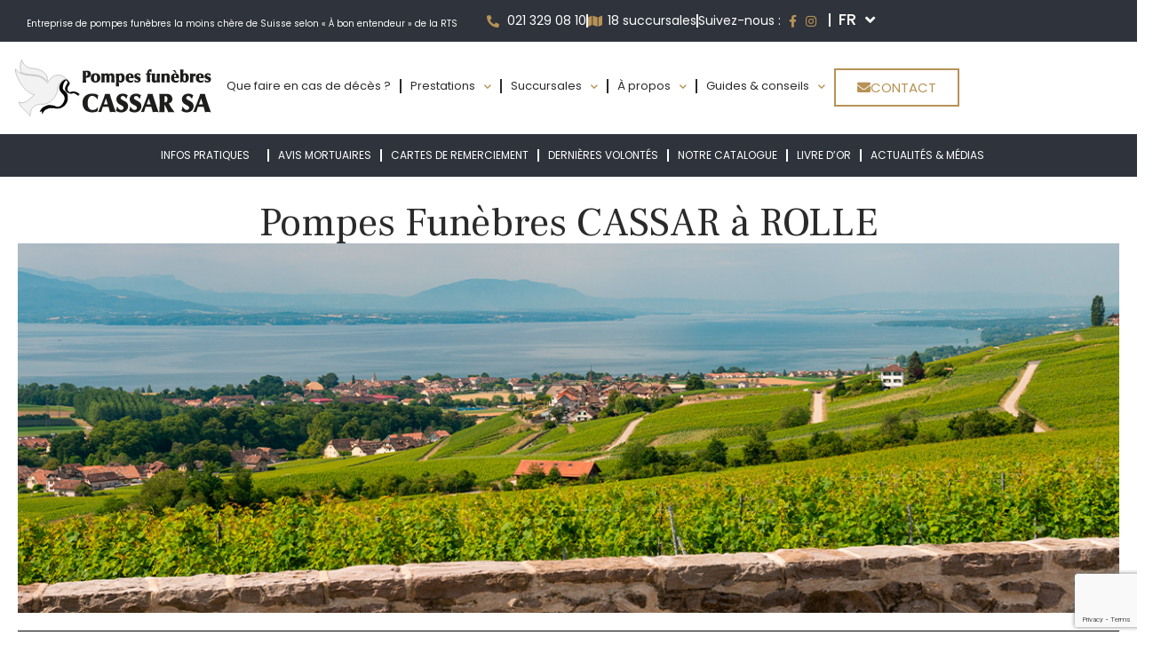

--- FILE ---
content_type: text/html; charset=UTF-8
request_url: https://cassar.ch/agence-de-rolle/
body_size: 66952
content:
<!doctype html>
<html lang="fr-FR">
<head>
<meta charset="UTF-8">
<meta name="viewport" content="width=device-width, initial-scale=1">
<link rel="profile" href="https://gmpg.org/xfn/11">
<meta name='robots' content='index, follow, max-image-preview:large, max-snippet:-1, max-video-preview:-1' />
<!-- This site is optimized with the Yoast SEO plugin v26.5 - https://yoast.com/wordpress/plugins/seo/ -->
<title>Pompes Funèbres à Rolle - Pompes Funèbres Cassar</title>
<meta name="description" content="Au sein de notre agence de Rolle, vous trouverez notre programme personnalisé de prévoyance obsèques et toutes nos solutions d’accompagnement" />
<link rel="canonical" href="https://cassar.ch/agence-de-rolle/" />
<meta property="og:locale" content="fr_FR" />
<meta property="og:type" content="article" />
<meta property="og:title" content="Pompes Funèbres à Rolle - Pompes Funèbres Cassar" />
<meta property="og:description" content="Au sein de notre agence de Rolle, vous trouverez notre programme personnalisé de prévoyance obsèques et toutes nos solutions d’accompagnement" />
<meta property="og:url" content="https://cassar.ch/agence-de-rolle/" />
<meta property="og:site_name" content="CASSAR SA" />
<meta property="article:modified_time" content="2025-02-27T15:58:14+00:00" />
<meta property="og:image" content="https://cassar.ch/wp-content/uploads/2023/12/rolle-1.jpg" />
<meta name="twitter:card" content="summary_large_image" />
<meta name="twitter:label1" content="Durée de lecture estimée" />
<meta name="twitter:data1" content="17 minutes" />
<script type="application/ld+json" class="yoast-schema-graph">{"@context":"https://schema.org","@graph":[{"@type":"WebPage","@id":"https://cassar.ch/agence-de-rolle/","url":"https://cassar.ch/agence-de-rolle/","name":"Pompes Funèbres à Rolle - Pompes Funèbres Cassar","isPartOf":{"@id":"https://cassar.ch/#website"},"primaryImageOfPage":{"@id":"https://cassar.ch/agence-de-rolle/#primaryimage"},"image":{"@id":"https://cassar.ch/agence-de-rolle/#primaryimage"},"thumbnailUrl":"https://cassar.ch/wp-content/uploads/2023/12/rolle-1.jpg","datePublished":"2023-12-05T09:36:11+00:00","dateModified":"2025-02-27T15:58:14+00:00","description":"Au sein de notre agence de Rolle, vous trouverez notre programme personnalisé de prévoyance obsèques et toutes nos solutions d’accompagnement","breadcrumb":{"@id":"https://cassar.ch/agence-de-rolle/#breadcrumb"},"inLanguage":"fr-FR","potentialAction":[{"@type":"ReadAction","target":["https://cassar.ch/agence-de-rolle/"]}]},{"@type":"ImageObject","inLanguage":"fr-FR","@id":"https://cassar.ch/agence-de-rolle/#primaryimage","url":"https://cassar.ch/wp-content/uploads/2023/12/rolle-1.jpg","contentUrl":"https://cassar.ch/wp-content/uploads/2023/12/rolle-1.jpg","width":1273,"height":427},{"@type":"BreadcrumbList","@id":"https://cassar.ch/agence-de-rolle/#breadcrumb","itemListElement":[{"@type":"ListItem","position":1,"name":"Accueil","item":"https://cassar.ch/"},{"@type":"ListItem","position":2,"name":"Agence de Rolle"}]},{"@type":"WebSite","@id":"https://cassar.ch/#website","url":"https://cassar.ch/","name":"CASSAR SA","description":"Pompes funèbres","potentialAction":[{"@type":"SearchAction","target":{"@type":"EntryPoint","urlTemplate":"https://cassar.ch/?s={search_term_string}"},"query-input":{"@type":"PropertyValueSpecification","valueRequired":true,"valueName":"search_term_string"}}],"inLanguage":"fr-FR"}]}</script>
<!-- / Yoast SEO plugin. -->
<link rel="alternate" type="application/rss+xml" title="CASSAR SA &raquo; Flux" href="https://cassar.ch/feed/" />
<link rel="alternate" type="application/rss+xml" title="CASSAR SA &raquo; Flux des commentaires" href="https://cassar.ch/comments/feed/" />
<link rel="alternate" title="oEmbed (JSON)" type="application/json+oembed" href="https://cassar.ch/wp-json/oembed/1.0/embed?url=https%3A%2F%2Fcassar.ch%2Fagence-de-rolle%2F" />
<link rel="alternate" title="oEmbed (XML)" type="text/xml+oembed" href="https://cassar.ch/wp-json/oembed/1.0/embed?url=https%3A%2F%2Fcassar.ch%2Fagence-de-rolle%2F&#038;format=xml" />
<style id='wp-img-auto-sizes-contain-inline-css'>
img:is([sizes=auto i],[sizes^="auto," i]){contain-intrinsic-size:3000px 1500px}
/*# sourceURL=wp-img-auto-sizes-contain-inline-css */
</style>
<!-- <link rel='stylesheet' id='oo-liste-paroisses-et-cimetieres_css-css' href='https://cassar.ch/wp-content/plugins/oo-liste-paroisses-et-cimetieres/css/oo-liste-paroisses-et-cimetieres.css?ver=1.0.0' media='all' /> -->
<!-- <link rel='stylesheet' id='easy-modal-site-css' href='https://cassar.ch/wp-content/plugins/easy-modal/assets/styles/easy-modal-site.css?ver=0.1' media='all' /> -->
<!-- <link rel='stylesheet' id='sbi_styles-css' href='https://cassar.ch/wp-content/plugins/instagram-feed-pro/css/sbi-styles.min.css?ver=6.9.0' media='all' /> -->
<link rel="stylesheet" type="text/css" href="//cassar.ch/wp-content/cache/wpfc-minified/q68382jw/c7ci3.css" media="all"/>
<style id='wp-emoji-styles-inline-css'>
img.wp-smiley, img.emoji {
display: inline !important;
border: none !important;
box-shadow: none !important;
height: 1em !important;
width: 1em !important;
margin: 0 0.07em !important;
vertical-align: -0.1em !important;
background: none !important;
padding: 0 !important;
}
/*# sourceURL=wp-emoji-styles-inline-css */
</style>
<style id='global-styles-inline-css'>
:root{--wp--preset--aspect-ratio--square: 1;--wp--preset--aspect-ratio--4-3: 4/3;--wp--preset--aspect-ratio--3-4: 3/4;--wp--preset--aspect-ratio--3-2: 3/2;--wp--preset--aspect-ratio--2-3: 2/3;--wp--preset--aspect-ratio--16-9: 16/9;--wp--preset--aspect-ratio--9-16: 9/16;--wp--preset--color--black: #000000;--wp--preset--color--cyan-bluish-gray: #abb8c3;--wp--preset--color--white: #ffffff;--wp--preset--color--pale-pink: #f78da7;--wp--preset--color--vivid-red: #cf2e2e;--wp--preset--color--luminous-vivid-orange: #ff6900;--wp--preset--color--luminous-vivid-amber: #fcb900;--wp--preset--color--light-green-cyan: #7bdcb5;--wp--preset--color--vivid-green-cyan: #00d084;--wp--preset--color--pale-cyan-blue: #8ed1fc;--wp--preset--color--vivid-cyan-blue: #0693e3;--wp--preset--color--vivid-purple: #9b51e0;--wp--preset--gradient--vivid-cyan-blue-to-vivid-purple: linear-gradient(135deg,rgb(6,147,227) 0%,rgb(155,81,224) 100%);--wp--preset--gradient--light-green-cyan-to-vivid-green-cyan: linear-gradient(135deg,rgb(122,220,180) 0%,rgb(0,208,130) 100%);--wp--preset--gradient--luminous-vivid-amber-to-luminous-vivid-orange: linear-gradient(135deg,rgb(252,185,0) 0%,rgb(255,105,0) 100%);--wp--preset--gradient--luminous-vivid-orange-to-vivid-red: linear-gradient(135deg,rgb(255,105,0) 0%,rgb(207,46,46) 100%);--wp--preset--gradient--very-light-gray-to-cyan-bluish-gray: linear-gradient(135deg,rgb(238,238,238) 0%,rgb(169,184,195) 100%);--wp--preset--gradient--cool-to-warm-spectrum: linear-gradient(135deg,rgb(74,234,220) 0%,rgb(151,120,209) 20%,rgb(207,42,186) 40%,rgb(238,44,130) 60%,rgb(251,105,98) 80%,rgb(254,248,76) 100%);--wp--preset--gradient--blush-light-purple: linear-gradient(135deg,rgb(255,206,236) 0%,rgb(152,150,240) 100%);--wp--preset--gradient--blush-bordeaux: linear-gradient(135deg,rgb(254,205,165) 0%,rgb(254,45,45) 50%,rgb(107,0,62) 100%);--wp--preset--gradient--luminous-dusk: linear-gradient(135deg,rgb(255,203,112) 0%,rgb(199,81,192) 50%,rgb(65,88,208) 100%);--wp--preset--gradient--pale-ocean: linear-gradient(135deg,rgb(255,245,203) 0%,rgb(182,227,212) 50%,rgb(51,167,181) 100%);--wp--preset--gradient--electric-grass: linear-gradient(135deg,rgb(202,248,128) 0%,rgb(113,206,126) 100%);--wp--preset--gradient--midnight: linear-gradient(135deg,rgb(2,3,129) 0%,rgb(40,116,252) 100%);--wp--preset--font-size--small: 13px;--wp--preset--font-size--medium: 20px;--wp--preset--font-size--large: 36px;--wp--preset--font-size--x-large: 42px;--wp--preset--spacing--20: 0.44rem;--wp--preset--spacing--30: 0.67rem;--wp--preset--spacing--40: 1rem;--wp--preset--spacing--50: 1.5rem;--wp--preset--spacing--60: 2.25rem;--wp--preset--spacing--70: 3.38rem;--wp--preset--spacing--80: 5.06rem;--wp--preset--shadow--natural: 6px 6px 9px rgba(0, 0, 0, 0.2);--wp--preset--shadow--deep: 12px 12px 50px rgba(0, 0, 0, 0.4);--wp--preset--shadow--sharp: 6px 6px 0px rgba(0, 0, 0, 0.2);--wp--preset--shadow--outlined: 6px 6px 0px -3px rgb(255, 255, 255), 6px 6px rgb(0, 0, 0);--wp--preset--shadow--crisp: 6px 6px 0px rgb(0, 0, 0);}:root { --wp--style--global--content-size: 800px;--wp--style--global--wide-size: 1200px; }:where(body) { margin: 0; }.wp-site-blocks > .alignleft { float: left; margin-right: 2em; }.wp-site-blocks > .alignright { float: right; margin-left: 2em; }.wp-site-blocks > .aligncenter { justify-content: center; margin-left: auto; margin-right: auto; }:where(.wp-site-blocks) > * { margin-block-start: 24px; margin-block-end: 0; }:where(.wp-site-blocks) > :first-child { margin-block-start: 0; }:where(.wp-site-blocks) > :last-child { margin-block-end: 0; }:root { --wp--style--block-gap: 24px; }:root :where(.is-layout-flow) > :first-child{margin-block-start: 0;}:root :where(.is-layout-flow) > :last-child{margin-block-end: 0;}:root :where(.is-layout-flow) > *{margin-block-start: 24px;margin-block-end: 0;}:root :where(.is-layout-constrained) > :first-child{margin-block-start: 0;}:root :where(.is-layout-constrained) > :last-child{margin-block-end: 0;}:root :where(.is-layout-constrained) > *{margin-block-start: 24px;margin-block-end: 0;}:root :where(.is-layout-flex){gap: 24px;}:root :where(.is-layout-grid){gap: 24px;}.is-layout-flow > .alignleft{float: left;margin-inline-start: 0;margin-inline-end: 2em;}.is-layout-flow > .alignright{float: right;margin-inline-start: 2em;margin-inline-end: 0;}.is-layout-flow > .aligncenter{margin-left: auto !important;margin-right: auto !important;}.is-layout-constrained > .alignleft{float: left;margin-inline-start: 0;margin-inline-end: 2em;}.is-layout-constrained > .alignright{float: right;margin-inline-start: 2em;margin-inline-end: 0;}.is-layout-constrained > .aligncenter{margin-left: auto !important;margin-right: auto !important;}.is-layout-constrained > :where(:not(.alignleft):not(.alignright):not(.alignfull)){max-width: var(--wp--style--global--content-size);margin-left: auto !important;margin-right: auto !important;}.is-layout-constrained > .alignwide{max-width: var(--wp--style--global--wide-size);}body .is-layout-flex{display: flex;}.is-layout-flex{flex-wrap: wrap;align-items: center;}.is-layout-flex > :is(*, div){margin: 0;}body .is-layout-grid{display: grid;}.is-layout-grid > :is(*, div){margin: 0;}body{padding-top: 0px;padding-right: 0px;padding-bottom: 0px;padding-left: 0px;}a:where(:not(.wp-element-button)){text-decoration: underline;}:root :where(.wp-element-button, .wp-block-button__link){background-color: #32373c;border-width: 0;color: #fff;font-family: inherit;font-size: inherit;font-style: inherit;font-weight: inherit;letter-spacing: inherit;line-height: inherit;padding-top: calc(0.667em + 2px);padding-right: calc(1.333em + 2px);padding-bottom: calc(0.667em + 2px);padding-left: calc(1.333em + 2px);text-decoration: none;text-transform: inherit;}.has-black-color{color: var(--wp--preset--color--black) !important;}.has-cyan-bluish-gray-color{color: var(--wp--preset--color--cyan-bluish-gray) !important;}.has-white-color{color: var(--wp--preset--color--white) !important;}.has-pale-pink-color{color: var(--wp--preset--color--pale-pink) !important;}.has-vivid-red-color{color: var(--wp--preset--color--vivid-red) !important;}.has-luminous-vivid-orange-color{color: var(--wp--preset--color--luminous-vivid-orange) !important;}.has-luminous-vivid-amber-color{color: var(--wp--preset--color--luminous-vivid-amber) !important;}.has-light-green-cyan-color{color: var(--wp--preset--color--light-green-cyan) !important;}.has-vivid-green-cyan-color{color: var(--wp--preset--color--vivid-green-cyan) !important;}.has-pale-cyan-blue-color{color: var(--wp--preset--color--pale-cyan-blue) !important;}.has-vivid-cyan-blue-color{color: var(--wp--preset--color--vivid-cyan-blue) !important;}.has-vivid-purple-color{color: var(--wp--preset--color--vivid-purple) !important;}.has-black-background-color{background-color: var(--wp--preset--color--black) !important;}.has-cyan-bluish-gray-background-color{background-color: var(--wp--preset--color--cyan-bluish-gray) !important;}.has-white-background-color{background-color: var(--wp--preset--color--white) !important;}.has-pale-pink-background-color{background-color: var(--wp--preset--color--pale-pink) !important;}.has-vivid-red-background-color{background-color: var(--wp--preset--color--vivid-red) !important;}.has-luminous-vivid-orange-background-color{background-color: var(--wp--preset--color--luminous-vivid-orange) !important;}.has-luminous-vivid-amber-background-color{background-color: var(--wp--preset--color--luminous-vivid-amber) !important;}.has-light-green-cyan-background-color{background-color: var(--wp--preset--color--light-green-cyan) !important;}.has-vivid-green-cyan-background-color{background-color: var(--wp--preset--color--vivid-green-cyan) !important;}.has-pale-cyan-blue-background-color{background-color: var(--wp--preset--color--pale-cyan-blue) !important;}.has-vivid-cyan-blue-background-color{background-color: var(--wp--preset--color--vivid-cyan-blue) !important;}.has-vivid-purple-background-color{background-color: var(--wp--preset--color--vivid-purple) !important;}.has-black-border-color{border-color: var(--wp--preset--color--black) !important;}.has-cyan-bluish-gray-border-color{border-color: var(--wp--preset--color--cyan-bluish-gray) !important;}.has-white-border-color{border-color: var(--wp--preset--color--white) !important;}.has-pale-pink-border-color{border-color: var(--wp--preset--color--pale-pink) !important;}.has-vivid-red-border-color{border-color: var(--wp--preset--color--vivid-red) !important;}.has-luminous-vivid-orange-border-color{border-color: var(--wp--preset--color--luminous-vivid-orange) !important;}.has-luminous-vivid-amber-border-color{border-color: var(--wp--preset--color--luminous-vivid-amber) !important;}.has-light-green-cyan-border-color{border-color: var(--wp--preset--color--light-green-cyan) !important;}.has-vivid-green-cyan-border-color{border-color: var(--wp--preset--color--vivid-green-cyan) !important;}.has-pale-cyan-blue-border-color{border-color: var(--wp--preset--color--pale-cyan-blue) !important;}.has-vivid-cyan-blue-border-color{border-color: var(--wp--preset--color--vivid-cyan-blue) !important;}.has-vivid-purple-border-color{border-color: var(--wp--preset--color--vivid-purple) !important;}.has-vivid-cyan-blue-to-vivid-purple-gradient-background{background: var(--wp--preset--gradient--vivid-cyan-blue-to-vivid-purple) !important;}.has-light-green-cyan-to-vivid-green-cyan-gradient-background{background: var(--wp--preset--gradient--light-green-cyan-to-vivid-green-cyan) !important;}.has-luminous-vivid-amber-to-luminous-vivid-orange-gradient-background{background: var(--wp--preset--gradient--luminous-vivid-amber-to-luminous-vivid-orange) !important;}.has-luminous-vivid-orange-to-vivid-red-gradient-background{background: var(--wp--preset--gradient--luminous-vivid-orange-to-vivid-red) !important;}.has-very-light-gray-to-cyan-bluish-gray-gradient-background{background: var(--wp--preset--gradient--very-light-gray-to-cyan-bluish-gray) !important;}.has-cool-to-warm-spectrum-gradient-background{background: var(--wp--preset--gradient--cool-to-warm-spectrum) !important;}.has-blush-light-purple-gradient-background{background: var(--wp--preset--gradient--blush-light-purple) !important;}.has-blush-bordeaux-gradient-background{background: var(--wp--preset--gradient--blush-bordeaux) !important;}.has-luminous-dusk-gradient-background{background: var(--wp--preset--gradient--luminous-dusk) !important;}.has-pale-ocean-gradient-background{background: var(--wp--preset--gradient--pale-ocean) !important;}.has-electric-grass-gradient-background{background: var(--wp--preset--gradient--electric-grass) !important;}.has-midnight-gradient-background{background: var(--wp--preset--gradient--midnight) !important;}.has-small-font-size{font-size: var(--wp--preset--font-size--small) !important;}.has-medium-font-size{font-size: var(--wp--preset--font-size--medium) !important;}.has-large-font-size{font-size: var(--wp--preset--font-size--large) !important;}.has-x-large-font-size{font-size: var(--wp--preset--font-size--x-large) !important;}
:root :where(.wp-block-pullquote){font-size: 1.5em;line-height: 1.6;}
/*# sourceURL=global-styles-inline-css */
</style>
<!-- <link rel='stylesheet' id='woocommerce-layout-css' href='https://cassar.ch/wp-content/plugins/woocommerce/assets/css/woocommerce-layout.css?ver=10.3.7' media='all' /> -->
<link rel="stylesheet" type="text/css" href="//cassar.ch/wp-content/cache/wpfc-minified/7bn2w708/c7ci3.css" media="all"/>
<!-- <link rel='stylesheet' id='woocommerce-smallscreen-css' href='https://cassar.ch/wp-content/plugins/woocommerce/assets/css/woocommerce-smallscreen.css?ver=10.3.7' media='only screen and (max-width: 768px)' /> -->
<link rel="stylesheet" type="text/css" href="//cassar.ch/wp-content/cache/wpfc-minified/1azy5ry/c7ci3.css" media="only screen and (max-width: 768px)"/>
<!-- <link rel='stylesheet' id='woocommerce-general-css' href='https://cassar.ch/wp-content/plugins/woocommerce/assets/css/woocommerce.css?ver=10.3.7' media='all' /> -->
<link rel="stylesheet" type="text/css" href="//cassar.ch/wp-content/cache/wpfc-minified/g4kcb6og/c7ci3.css" media="all"/>
<style id='woocommerce-inline-inline-css'>
.woocommerce form .form-row .required { visibility: visible; }
/*# sourceURL=woocommerce-inline-inline-css */
</style>
<!-- <link rel='stylesheet' id='trp-language-switcher-style-css' href='https://cassar.ch/wp-content/plugins/translatepress-multilingual/assets/css/trp-language-switcher.css?ver=3.0.5' media='all' /> -->
<!-- <link rel='stylesheet' id='cmplz-general-css' href='https://cassar.ch/wp-content/plugins/complianz-gdpr-premium/assets/css/cookieblocker.min.css?ver=1765266480' media='all' /> -->
<!-- <link rel='stylesheet' id='brands-styles-css' href='https://cassar.ch/wp-content/plugins/woocommerce/assets/css/brands.css?ver=10.3.7' media='all' /> -->
<!-- <link rel='stylesheet' id='hello-elementor-css' href='https://cassar.ch/wp-content/themes/hello-elementor/assets/css/reset.css?ver=3.4.5' media='all' /> -->
<!-- <link rel='stylesheet' id='hello-elementor-theme-style-css' href='https://cassar.ch/wp-content/themes/hello-elementor/assets/css/theme.css?ver=3.4.5' media='all' /> -->
<!-- <link rel='stylesheet' id='hello-elementor-header-footer-css' href='https://cassar.ch/wp-content/themes/hello-elementor/assets/css/header-footer.css?ver=3.4.5' media='all' /> -->
<!-- <link rel='stylesheet' id='elementor-frontend-css' href='https://cassar.ch/wp-content/uploads/elementor/css/custom-frontend.min.css?ver=1769669693' media='all' /> -->
<link rel="stylesheet" type="text/css" href="//cassar.ch/wp-content/cache/wpfc-minified/m8ef8nl5/c7ci3.css" media="all"/>
<style id='elementor-frontend-inline-css'>
.elementor-kit-5{--e-global-color-primary:#B79256;--e-global-color-secondary:#2F333B;--e-global-color-text:#2A2A2A;--e-global-color-accent:#32852B;--e-global-color-fb260e9:#FFFFFF;--e-global-color-dc6935f:#000000;--e-global-color-5cce1af:#F7F7F7;--e-global-color-8ae54c1:#C2CCE0;--e-global-color-9ec7a11:#191919;--e-global-typography-primary-font-family:"Frank Ruhl Libre";--e-global-typography-primary-font-size:45px;--e-global-typography-primary-font-weight:500;--e-global-typography-secondary-font-family:"Frank Ruhl Libre";--e-global-typography-secondary-font-weight:400;--e-global-typography-text-font-family:"Poppins";--e-global-typography-text-font-size:18px;--e-global-typography-text-font-weight:400;--e-global-typography-accent-font-family:"Poppins";--e-global-typography-accent-font-weight:700;--e-global-typography-accent-line-height:1em;--e-global-typography-2205115-font-family:"Poppins";--e-global-typography-2205115-font-size:38px;--e-global-typography-2205115-font-weight:500;--e-global-typography-2205115-line-height:1em;--e-global-typography-4f242a3-font-family:"Poppins";--e-global-typography-4f242a3-font-size:14px;--e-global-typography-4f242a3-font-weight:500;--e-global-typography-4f242a3-text-transform:uppercase;--e-global-typography-2c5c919-font-family:"Frank Ruhl Libre";--e-global-typography-2c5c919-font-size:25px;--e-global-typography-2c5c919-font-weight:700;--e-global-typography-d1c17d5-font-family:"Frank Ruhl Libre";--e-global-typography-d1c17d5-font-size:16px;--e-global-typography-d1c17d5-font-weight:700;--e-global-typography-d1c17d5-text-transform:uppercase;--e-global-typography-c904f90-font-family:"Poppins";--e-global-typography-c904f90-font-size:16px;--e-global-typography-c904f90-font-weight:400;--e-global-typography-c904f90-text-transform:uppercase;--e-global-typography-9b9d837-font-family:"Frank Ruhl Libre";--e-global-typography-9b9d837-font-size:50px;--e-global-typography-9b9d837-font-weight:400;--e-global-typography-9b9d837-line-height:1em;--e-global-typography-e3c2809-font-family:"Frank Ruhl Libre";--e-global-typography-e3c2809-font-size:22px;--e-global-typography-e3c2809-font-weight:500;color:var( --e-global-color-secondary );font-family:var( --e-global-typography-text-font-family ), Sans-serif;font-size:var( --e-global-typography-text-font-size );font-weight:var( --e-global-typography-text-font-weight );}.elementor-kit-5 button,.elementor-kit-5 input[type="button"],.elementor-kit-5 input[type="submit"],.elementor-kit-5 .elementor-button{background-color:#FFFFFF00;font-family:var( --e-global-typography-4f242a3-font-family ), Sans-serif;font-size:var( --e-global-typography-4f242a3-font-size );font-weight:var( --e-global-typography-4f242a3-font-weight );text-transform:var( --e-global-typography-4f242a3-text-transform );color:var( --e-global-color-text );border-style:solid;border-width:2px 2px 2px 2px;border-color:var( --e-global-color-primary );border-radius:0px 0px 0px 0px;}.elementor-kit-5 button:hover,.elementor-kit-5 button:focus,.elementor-kit-5 input[type="button"]:hover,.elementor-kit-5 input[type="button"]:focus,.elementor-kit-5 input[type="submit"]:hover,.elementor-kit-5 input[type="submit"]:focus,.elementor-kit-5 .elementor-button:hover,.elementor-kit-5 .elementor-button:focus{background-color:var( --e-global-color-primary );color:var( --e-global-color-fb260e9 );}.elementor-kit-5 e-page-transition{background-color:#FFBC7D;}.elementor-kit-5 a{color:var( --e-global-color-primary );}.elementor-kit-5 a:hover{color:var( --e-global-color-secondary );}.elementor-kit-5 h2{font-family:"Frank Ruhl Libre", Sans-serif;font-size:45px;}.elementor-kit-5 h3{font-family:"Frank Ruhl Libre", Sans-serif;font-size:25px;font-weight:700;}.elementor-kit-5 h4{font-family:"Frank Ruhl Libre", Sans-serif;font-size:22px;font-weight:500;text-transform:uppercase;}.elementor-section.elementor-section-boxed > .elementor-container{max-width:1270px;}.e-con{--container-max-width:1270px;}.elementor-widget:not(:last-child){margin-block-end:20px;}.elementor-element{--widgets-spacing:20px 20px;--widgets-spacing-row:20px;--widgets-spacing-column:20px;}{}h1.entry-title{display:var(--page-title-display);}.site-header .site-branding{flex-direction:column;align-items:stretch;}.site-header{padding-inline-end:0px;padding-inline-start:0px;}.site-footer .site-branding{flex-direction:column;align-items:stretch;}@media(max-width:1366px){.elementor-kit-5{font-size:var( --e-global-typography-text-font-size );}.elementor-kit-5 button,.elementor-kit-5 input[type="button"],.elementor-kit-5 input[type="submit"],.elementor-kit-5 .elementor-button{font-size:var( --e-global-typography-4f242a3-font-size );}}@media(max-width:1024px){.elementor-kit-5{font-size:var( --e-global-typography-text-font-size );}.elementor-kit-5 button,.elementor-kit-5 input[type="button"],.elementor-kit-5 input[type="submit"],.elementor-kit-5 .elementor-button{font-size:var( --e-global-typography-4f242a3-font-size );}.elementor-section.elementor-section-boxed > .elementor-container{max-width:1024px;}.e-con{--container-max-width:1024px;}}@media(max-width:767px){.elementor-kit-5{--e-global-typography-primary-font-size:38px;--e-global-typography-2205115-font-size:30px;font-size:var( --e-global-typography-text-font-size );}.elementor-kit-5 button,.elementor-kit-5 input[type="button"],.elementor-kit-5 input[type="submit"],.elementor-kit-5 .elementor-button{font-size:var( --e-global-typography-4f242a3-font-size );}.elementor-section.elementor-section-boxed > .elementor-container{max-width:767px;}.e-con{--container-max-width:767px;}}/* Start custom CSS *//* Home */
.etape-home:hover .txt-etape .elementor-heading-title {
color: white !important;
}
.etape-home:hover .btn-etape .elementor-button {
background-color: white !important;
color: #b79256 !important;
}
/* TXT */
.txt-orange {
color: #b79256;
font-weight: 700;
}
.txt-vert {
color: #31b14a;
font-weight: 700;
}
/* - link - */
.txt-link {
font-weight: 700;
color: #2a2a2a !important;
}
.txt-link:hover {
color: #b79155 !important;
}
/* Form GFORM */
.gform_title {
font-size: 2.25em !important;
}
/* Cookies */
#cmplz-document {
max-width: 100% !important;
}
/* Cartes de remerciement */
.form-remer #field_1_102 .gfield_radio, .form-remer #field_1_104 .gfield_radio, .form-remer #field_1_105 .gfield_radio {
display: flex;
flex-direction: row;
flex-wrap: wrap;
gap: 10px;
}
.form-remer #field_1_102 .gchoice, .form-remer #field_1_105 .gchoice {
padding: 10px!important;
width: 49%;
border: 1px solid black;
display: flex;
justify-content: center;
align-items: center;
margin: 0px !important;
}
.form-remer #field_1_102 .gchoice:last-child label, .form-remer #field_1_105 .gchoice:last-child label {
min-width:500px;
}
.form-remer .gform-field-label {
padding: 10px 0px;
}
.form-remer #field_1_104 .gchoice {
width: 49%;
}
@media screen and (max-width:1024px) {
.form-remer #field_1_102 .gchoice, .form-remer #field_1_105 .gchoice, .form-remer #field_1_104 .gchoice {
width: 100% !important;
}
}/* End custom CSS */
.elementor-2428 .elementor-element.elementor-element-6b18d24b{--display:flex;--flex-direction:column;--container-widget-width:100%;--container-widget-height:initial;--container-widget-flex-grow:0;--container-widget-align-self:initial;--flex-wrap-mobile:wrap;--padding-top:30px;--padding-bottom:30px;--padding-left:20px;--padding-right:20px;}.elementor-widget-heading .elementor-heading-title{font-family:var( --e-global-typography-primary-font-family ), Sans-serif;font-size:var( --e-global-typography-primary-font-size );font-weight:var( --e-global-typography-primary-font-weight );color:var( --e-global-color-primary );}.elementor-2428 .elementor-element.elementor-element-3a79be92 > .elementor-widget-container{padding:0px 0px 0px 0px;}.elementor-2428 .elementor-element.elementor-element-3a79be92{text-align:center;}.elementor-2428 .elementor-element.elementor-element-3a79be92 .elementor-heading-title{font-family:"Frank Ruhl Libre", Sans-serif;font-size:45px;font-weight:400;color:var( --e-global-color-text );}.elementor-widget-image .widget-image-caption{color:var( --e-global-color-text );font-family:var( --e-global-typography-text-font-family ), Sans-serif;font-size:var( --e-global-typography-text-font-size );font-weight:var( --e-global-typography-text-font-weight );}.elementor-2428 .elementor-element.elementor-element-4b17f546 img{width:100%;}.elementor-widget-divider{--divider-color:var( --e-global-color-secondary );}.elementor-widget-divider .elementor-divider__text{color:var( --e-global-color-secondary );font-family:var( --e-global-typography-secondary-font-family ), Sans-serif;font-weight:var( --e-global-typography-secondary-font-weight );}.elementor-widget-divider.elementor-view-stacked .elementor-icon{background-color:var( --e-global-color-secondary );}.elementor-widget-divider.elementor-view-framed .elementor-icon, .elementor-widget-divider.elementor-view-default .elementor-icon{color:var( --e-global-color-secondary );border-color:var( --e-global-color-secondary );}.elementor-widget-divider.elementor-view-framed .elementor-icon, .elementor-widget-divider.elementor-view-default .elementor-icon svg{fill:var( --e-global-color-secondary );}.elementor-2428 .elementor-element.elementor-element-7d735da1{--divider-border-style:solid;--divider-color:#000;--divider-border-width:1px;}.elementor-2428 .elementor-element.elementor-element-7d735da1 .elementor-divider-separator{width:100%;}.elementor-2428 .elementor-element.elementor-element-7d735da1 .elementor-divider{padding-block-start:20px;padding-block-end:20px;}.elementor-2428 .elementor-element.elementor-element-1094d2e{--display:flex;--flex-direction:row;--container-widget-width:calc( ( 1 - var( --container-widget-flex-grow ) ) * 100% );--container-widget-height:100%;--container-widget-flex-grow:1;--container-widget-align-self:stretch;--flex-wrap-mobile:wrap;--align-items:center;--gap:0px 0px;--row-gap:0px;--column-gap:0px;--padding-top:30px;--padding-bottom:60px;--padding-left:20px;--padding-right:20px;}.elementor-2428 .elementor-element.elementor-element-32071468{--display:flex;--flex-direction:column;--container-widget-width:calc( ( 1 - var( --container-widget-flex-grow ) ) * 100% );--container-widget-height:initial;--container-widget-flex-grow:0;--container-widget-align-self:initial;--flex-wrap-mobile:wrap;--align-items:flex-start;--padding-top:0px;--padding-bottom:0px;--padding-left:0px;--padding-right:0px;}.elementor-2428 .elementor-element.elementor-element-54ef74f .elementor-heading-title{font-family:"Frank Ruhl Libre", Sans-serif;font-size:22px;font-weight:500;text-transform:uppercase;color:var( --e-global-color-text );}.elementor-2428 .elementor-element.elementor-element-1d583815 .elementor-heading-title{font-family:"Frank Ruhl Libre", Sans-serif;font-size:45px;font-weight:400;color:var( --e-global-color-text );}.elementor-widget-text-editor{font-family:var( --e-global-typography-text-font-family ), Sans-serif;font-size:var( --e-global-typography-text-font-size );font-weight:var( --e-global-typography-text-font-weight );color:var( --e-global-color-text );}.elementor-widget-text-editor.elementor-drop-cap-view-stacked .elementor-drop-cap{background-color:var( --e-global-color-primary );}.elementor-widget-text-editor.elementor-drop-cap-view-framed .elementor-drop-cap, .elementor-widget-text-editor.elementor-drop-cap-view-default .elementor-drop-cap{color:var( --e-global-color-primary );border-color:var( --e-global-color-primary );}.elementor-2428 .elementor-element.elementor-element-1eb70b41{--display:flex;--flex-direction:column;--container-widget-width:100%;--container-widget-height:initial;--container-widget-flex-grow:0;--container-widget-align-self:initial;--flex-wrap-mobile:wrap;--padding-top:0px;--padding-bottom:0px;--padding-left:0px;--padding-right:0px;}.elementor-2428 .elementor-element.elementor-element-5c930f98{text-align:center;}.elementor-2428 .elementor-element.elementor-element-5c930f98 .elementor-heading-title{font-family:var( --e-global-typography-primary-font-family ), Sans-serif;font-size:var( --e-global-typography-primary-font-size );font-weight:var( --e-global-typography-primary-font-weight );color:var( --e-global-color-text );}.elementor-2428 .elementor-element.elementor-element-7a89d6eb{--display:flex;--flex-direction:row;--container-widget-width:calc( ( 1 - var( --container-widget-flex-grow ) ) * 100% );--container-widget-height:100%;--container-widget-flex-grow:1;--container-widget-align-self:stretch;--flex-wrap-mobile:wrap;--justify-content:center;--align-items:flex-start;--padding-top:0px;--padding-bottom:0px;--padding-left:0px;--padding-right:0px;}.elementor-2428 .elementor-element.elementor-element-27f533e4{--display:flex;--flex-direction:row;--container-widget-width:calc( ( 1 - var( --container-widget-flex-grow ) ) * 100% );--container-widget-height:100%;--container-widget-flex-grow:1;--container-widget-align-self:stretch;--flex-wrap-mobile:wrap;--justify-content:center;--align-items:center;--padding-top:0px;--padding-bottom:0px;--padding-left:0px;--padding-right:0px;}.elementor-2428 .elementor-element.elementor-element-425dc54 img{width:117px;height:176px;object-fit:cover;object-position:center center;}.elementor-2428 .elementor-element.elementor-element-1c2d706{--display:flex;--flex-direction:column;--container-widget-width:100%;--container-widget-height:initial;--container-widget-flex-grow:0;--container-widget-align-self:initial;--flex-wrap-mobile:wrap;--margin-top:0px;--margin-bottom:0px;--margin-left:0px;--margin-right:0px;--padding-top:50px;--padding-bottom:0px;--padding-left:0px;--padding-right:0px;}.elementor-2428 .elementor-element.elementor-element-1c2d706:not(.elementor-motion-effects-element-type-background), .elementor-2428 .elementor-element.elementor-element-1c2d706 > .elementor-motion-effects-container > .elementor-motion-effects-layer{background-color:#FFFFFF;}.elementor-2428 .elementor-element.elementor-element-a0033d1{--display:flex;}.elementor-2428 .elementor-element.elementor-element-a0033d1:not(.elementor-motion-effects-element-type-background), .elementor-2428 .elementor-element.elementor-element-a0033d1 > .elementor-motion-effects-container > .elementor-motion-effects-layer{background-color:var( --e-global-color-primary );}.elementor-2428 .elementor-element.elementor-element-ca853ee{text-align:center;}.elementor-2428 .elementor-element.elementor-element-ca853ee .elementor-heading-title{font-family:"Poppins", Sans-serif;font-size:25px;font-weight:400;line-height:1.5em;color:#FFFFFF;}.elementor-2428 .elementor-element.elementor-element-8f2c909{--display:flex;--flex-direction:row;--container-widget-width:initial;--container-widget-height:100%;--container-widget-flex-grow:1;--container-widget-align-self:stretch;--flex-wrap-mobile:wrap;--gap:50px 50px;--row-gap:50px;--column-gap:50px;--padding-top:20px;--padding-bottom:50px;--padding-left:20px;--padding-right:20px;}.elementor-2428 .elementor-element.elementor-element-8f2c909:not(.elementor-motion-effects-element-type-background), .elementor-2428 .elementor-element.elementor-element-8f2c909 > .elementor-motion-effects-container > .elementor-motion-effects-layer{background-color:#FFFFFF;}.elementor-2428 .elementor-element.elementor-element-e5a2772{--display:flex;--flex-direction:column;--container-widget-width:100%;--container-widget-height:initial;--container-widget-flex-grow:0;--container-widget-align-self:initial;--flex-wrap-mobile:wrap;--justify-content:center;--padding-top:0px;--padding-bottom:0px;--padding-left:0px;--padding-right:0px;}.elementor-2428 .elementor-element.elementor-element-c19fb95 img{width:100%;height:500px;object-fit:cover;object-position:center center;}.elementor-2428 .elementor-element.elementor-element-3cc0a23{--display:flex;--flex-direction:column;--container-widget-width:calc( ( 1 - var( --container-widget-flex-grow ) ) * 100% );--container-widget-height:initial;--container-widget-flex-grow:0;--container-widget-align-self:initial;--flex-wrap-mobile:wrap;--justify-content:center;--align-items:flex-start;--padding-top:0px;--padding-bottom:0px;--padding-left:0px;--padding-right:0px;}.elementor-widget-form .elementor-field-group > label, .elementor-widget-form .elementor-field-subgroup label{color:var( --e-global-color-text );}.elementor-widget-form .elementor-field-group > label{font-family:var( --e-global-typography-text-font-family ), Sans-serif;font-size:var( --e-global-typography-text-font-size );font-weight:var( --e-global-typography-text-font-weight );}.elementor-widget-form .elementor-field-type-html{color:var( --e-global-color-text );font-family:var( --e-global-typography-text-font-family ), Sans-serif;font-size:var( --e-global-typography-text-font-size );font-weight:var( --e-global-typography-text-font-weight );}.elementor-widget-form .elementor-field-group .elementor-field{color:var( --e-global-color-text );}.elementor-widget-form .elementor-field-group .elementor-field, .elementor-widget-form .elementor-field-subgroup label{font-family:var( --e-global-typography-text-font-family ), Sans-serif;font-size:var( --e-global-typography-text-font-size );font-weight:var( --e-global-typography-text-font-weight );}.elementor-widget-form .elementor-button{font-family:var( --e-global-typography-accent-font-family ), Sans-serif;font-weight:var( --e-global-typography-accent-font-weight );line-height:var( --e-global-typography-accent-line-height );}.elementor-widget-form .e-form__buttons__wrapper__button-next{background-color:var( --e-global-color-accent );}.elementor-widget-form .elementor-button[type="submit"]{background-color:var( --e-global-color-accent );}.elementor-widget-form .e-form__buttons__wrapper__button-previous{background-color:var( --e-global-color-accent );}.elementor-widget-form .elementor-message{font-family:var( --e-global-typography-text-font-family ), Sans-serif;font-size:var( --e-global-typography-text-font-size );font-weight:var( --e-global-typography-text-font-weight );}.elementor-widget-form .e-form__indicators__indicator, .elementor-widget-form .e-form__indicators__indicator__label{font-family:var( --e-global-typography-accent-font-family ), Sans-serif;font-weight:var( --e-global-typography-accent-font-weight );line-height:var( --e-global-typography-accent-line-height );}.elementor-widget-form{--e-form-steps-indicator-inactive-primary-color:var( --e-global-color-text );--e-form-steps-indicator-active-primary-color:var( --e-global-color-accent );--e-form-steps-indicator-completed-primary-color:var( --e-global-color-accent );--e-form-steps-indicator-progress-color:var( --e-global-color-accent );--e-form-steps-indicator-progress-background-color:var( --e-global-color-text );--e-form-steps-indicator-progress-meter-color:var( --e-global-color-text );}.elementor-widget-form .e-form__indicators__indicator__progress__meter{font-family:var( --e-global-typography-accent-font-family ), Sans-serif;font-weight:var( --e-global-typography-accent-font-weight );line-height:var( --e-global-typography-accent-line-height );}.elementor-2428 .elementor-element.elementor-element-29e395a .elementor-field-group{padding-right:calc( 10px/2 );padding-left:calc( 10px/2 );margin-bottom:10px;}.elementor-2428 .elementor-element.elementor-element-29e395a .elementor-form-fields-wrapper{margin-left:calc( -10px/2 );margin-right:calc( -10px/2 );margin-bottom:-10px;}.elementor-2428 .elementor-element.elementor-element-29e395a .elementor-field-group.recaptcha_v3-bottomleft, .elementor-2428 .elementor-element.elementor-element-29e395a .elementor-field-group.recaptcha_v3-bottomright{margin-bottom:0;}body.rtl .elementor-2428 .elementor-element.elementor-element-29e395a .elementor-labels-inline .elementor-field-group > label{padding-left:0px;}body:not(.rtl) .elementor-2428 .elementor-element.elementor-element-29e395a .elementor-labels-inline .elementor-field-group > label{padding-right:0px;}body .elementor-2428 .elementor-element.elementor-element-29e395a .elementor-labels-above .elementor-field-group > label{padding-bottom:0px;}.elementor-2428 .elementor-element.elementor-element-29e395a .elementor-field-type-html{padding-bottom:0px;}.elementor-2428 .elementor-element.elementor-element-29e395a .elementor-field-group .elementor-field, .elementor-2428 .elementor-element.elementor-element-29e395a .elementor-field-subgroup label{font-family:var( --e-global-typography-4f242a3-font-family ), Sans-serif;font-size:var( --e-global-typography-4f242a3-font-size );font-weight:var( --e-global-typography-4f242a3-font-weight );text-transform:var( --e-global-typography-4f242a3-text-transform );line-height:var( --e-global-typography-4f242a3-line-height );letter-spacing:var( --e-global-typography-4f242a3-letter-spacing );word-spacing:var( --e-global-typography-4f242a3-word-spacing );}.elementor-2428 .elementor-element.elementor-element-29e395a .elementor-field-group .elementor-field:not(.elementor-select-wrapper){background-color:var( --e-global-color-5cce1af );border-color:#7A7A7A;border-width:2px 2px 2px 2px;border-radius:0px 0px 0px 0px;}.elementor-2428 .elementor-element.elementor-element-29e395a .elementor-field-group .elementor-select-wrapper select{background-color:var( --e-global-color-5cce1af );border-color:#7A7A7A;border-width:2px 2px 2px 2px;border-radius:0px 0px 0px 0px;}.elementor-2428 .elementor-element.elementor-element-29e395a .elementor-field-group .elementor-select-wrapper::before{color:#7A7A7A;}.elementor-2428 .elementor-element.elementor-element-29e395a .elementor-button{font-family:var( --e-global-typography-4f242a3-font-family ), Sans-serif;font-size:var( --e-global-typography-4f242a3-font-size );font-weight:var( --e-global-typography-4f242a3-font-weight );text-transform:var( --e-global-typography-4f242a3-text-transform );line-height:var( --e-global-typography-4f242a3-line-height );letter-spacing:var( --e-global-typography-4f242a3-letter-spacing );word-spacing:var( --e-global-typography-4f242a3-word-spacing );}.elementor-2428 .elementor-element.elementor-element-29e395a .e-form__buttons__wrapper__button-next{background-color:var( --e-global-color-primary );color:var( --e-global-color-fb260e9 );}.elementor-2428 .elementor-element.elementor-element-29e395a .elementor-button[type="submit"]{background-color:var( --e-global-color-primary );color:var( --e-global-color-fb260e9 );}.elementor-2428 .elementor-element.elementor-element-29e395a .elementor-button[type="submit"] svg *{fill:var( --e-global-color-fb260e9 );}.elementor-2428 .elementor-element.elementor-element-29e395a .e-form__buttons__wrapper__button-previous{color:#ffffff;}.elementor-2428 .elementor-element.elementor-element-29e395a .e-form__buttons__wrapper__button-next:hover{background-color:var( --e-global-color-fb260e9 );color:var( --e-global-color-primary );}.elementor-2428 .elementor-element.elementor-element-29e395a .elementor-button[type="submit"]:hover{background-color:var( --e-global-color-fb260e9 );color:var( --e-global-color-primary );}.elementor-2428 .elementor-element.elementor-element-29e395a .elementor-button[type="submit"]:hover svg *{fill:var( --e-global-color-primary );}.elementor-2428 .elementor-element.elementor-element-29e395a .e-form__buttons__wrapper__button-previous:hover{color:#ffffff;}.elementor-2428 .elementor-element.elementor-element-29e395a{--e-form-steps-indicators-spacing:20px;--e-form-steps-indicator-padding:30px;--e-form-steps-indicator-inactive-secondary-color:#ffffff;--e-form-steps-indicator-active-secondary-color:#ffffff;--e-form-steps-indicator-completed-secondary-color:#ffffff;--e-form-steps-divider-width:1px;--e-form-steps-divider-gap:10px;}.elementor-2428 .elementor-element.elementor-element-5d7767e7{--display:flex;--flex-direction:row;--container-widget-width:initial;--container-widget-height:100%;--container-widget-flex-grow:1;--container-widget-align-self:stretch;--flex-wrap-mobile:wrap;--gap:50px 50px;--row-gap:50px;--column-gap:50px;--padding-top:60px;--padding-bottom:60px;--padding-left:20px;--padding-right:20px;}.elementor-2428 .elementor-element.elementor-element-5d7767e7:not(.elementor-motion-effects-element-type-background), .elementor-2428 .elementor-element.elementor-element-5d7767e7 > .elementor-motion-effects-container > .elementor-motion-effects-layer{background-color:var( --e-global-color-5cce1af );}.elementor-2428 .elementor-element.elementor-element-17c00e51{--display:flex;--flex-direction:column;--container-widget-width:100%;--container-widget-height:initial;--container-widget-flex-grow:0;--container-widget-align-self:initial;--flex-wrap-mobile:wrap;--padding-top:0px;--padding-bottom:0px;--padding-left:0px;--padding-right:0px;}.elementor-2428 .elementor-element.elementor-element-2890f4a4 img{width:100%;height:640px;object-fit:cover;object-position:center center;}.elementor-2428 .elementor-element.elementor-element-21fb0e20{--display:flex;--flex-direction:column;--container-widget-width:calc( ( 1 - var( --container-widget-flex-grow ) ) * 100% );--container-widget-height:initial;--container-widget-flex-grow:0;--container-widget-align-self:initial;--flex-wrap-mobile:wrap;--justify-content:center;--align-items:flex-start;--padding-top:0px;--padding-bottom:0px;--padding-left:0px;--padding-right:0px;}.elementor-2428 .elementor-element.elementor-element-3b4e2eda .elementor-heading-title{font-family:var( --e-global-typography-e3c2809-font-family ), Sans-serif;font-size:var( --e-global-typography-e3c2809-font-size );font-weight:var( --e-global-typography-e3c2809-font-weight );line-height:var( --e-global-typography-e3c2809-line-height );letter-spacing:var( --e-global-typography-e3c2809-letter-spacing );word-spacing:var( --e-global-typography-e3c2809-word-spacing );color:var( --e-global-color-secondary );}.elementor-2428 .elementor-element.elementor-element-68d62bd .elementor-heading-title{color:var( --e-global-color-secondary );}.elementor-widget-button .elementor-button{background-color:var( --e-global-color-accent );font-family:var( --e-global-typography-accent-font-family ), Sans-serif;font-weight:var( --e-global-typography-accent-font-weight );line-height:var( --e-global-typography-accent-line-height );}.elementor-2428 .elementor-element.elementor-element-1a2c82b7 .elementor-button{background-color:#32852B00;font-family:var( --e-global-typography-4f242a3-font-family ), Sans-serif;font-size:var( --e-global-typography-4f242a3-font-size );font-weight:var( --e-global-typography-4f242a3-font-weight );text-transform:var( --e-global-typography-4f242a3-text-transform );line-height:var( --e-global-typography-4f242a3-line-height );letter-spacing:var( --e-global-typography-4f242a3-letter-spacing );word-spacing:var( --e-global-typography-4f242a3-word-spacing );fill:var( --e-global-color-secondary );color:var( --e-global-color-secondary );border-style:solid;border-width:2px 2px 2px 2px;border-color:var( --e-global-color-primary );border-radius:0px 0px 0px 0px;}.elementor-2428 .elementor-element.elementor-element-1a2c82b7 .elementor-button:hover, .elementor-2428 .elementor-element.elementor-element-1a2c82b7 .elementor-button:focus{background-color:var( --e-global-color-primary );color:var( --e-global-color-fb260e9 );border-color:var( --e-global-color-primary );}.elementor-2428 .elementor-element.elementor-element-1a2c82b7 .elementor-button:hover svg, .elementor-2428 .elementor-element.elementor-element-1a2c82b7 .elementor-button:focus svg{fill:var( --e-global-color-fb260e9 );}.elementor-2428 .elementor-element.elementor-element-51b7cc3b{--display:flex;--flex-direction:row-reverse;--container-widget-width:initial;--container-widget-height:100%;--container-widget-flex-grow:1;--container-widget-align-self:stretch;--flex-wrap-mobile:wrap-reverse;--gap:50px 50px;--row-gap:50px;--column-gap:50px;--padding-top:0px;--padding-bottom:60px;--padding-left:20px;--padding-right:20px;}.elementor-2428 .elementor-element.elementor-element-51b7cc3b:not(.elementor-motion-effects-element-type-background), .elementor-2428 .elementor-element.elementor-element-51b7cc3b > .elementor-motion-effects-container > .elementor-motion-effects-layer{background-color:var( --e-global-color-5cce1af );}.elementor-2428 .elementor-element.elementor-element-5b92fd91{--display:flex;--flex-direction:column;--container-widget-width:100%;--container-widget-height:initial;--container-widget-flex-grow:0;--container-widget-align-self:initial;--flex-wrap-mobile:wrap;--padding-top:0px;--padding-bottom:0px;--padding-left:0px;--padding-right:0px;}.elementor-2428 .elementor-element.elementor-element-28481a86 img{width:100%;height:450px;object-fit:cover;object-position:center center;}.elementor-2428 .elementor-element.elementor-element-4ad7e8f0{--display:flex;--flex-direction:column;--container-widget-width:calc( ( 1 - var( --container-widget-flex-grow ) ) * 100% );--container-widget-height:initial;--container-widget-flex-grow:0;--container-widget-align-self:initial;--flex-wrap-mobile:wrap;--justify-content:center;--align-items:flex-start;--padding-top:0px;--padding-bottom:0px;--padding-left:0px;--padding-right:0px;}.elementor-2428 .elementor-element.elementor-element-6c1a638a .elementor-button{background-color:#32852B00;font-family:var( --e-global-typography-4f242a3-font-family ), Sans-serif;font-size:var( --e-global-typography-4f242a3-font-size );font-weight:var( --e-global-typography-4f242a3-font-weight );text-transform:var( --e-global-typography-4f242a3-text-transform );line-height:var( --e-global-typography-4f242a3-line-height );letter-spacing:var( --e-global-typography-4f242a3-letter-spacing );word-spacing:var( --e-global-typography-4f242a3-word-spacing );fill:var( --e-global-color-secondary );color:var( --e-global-color-secondary );border-style:solid;border-width:2px 2px 2px 2px;border-color:var( --e-global-color-primary );border-radius:0px 0px 0px 0px;}.elementor-2428 .elementor-element.elementor-element-6c1a638a .elementor-button:hover, .elementor-2428 .elementor-element.elementor-element-6c1a638a .elementor-button:focus{background-color:var( --e-global-color-primary );color:var( --e-global-color-fb260e9 );border-color:var( --e-global-color-primary );}.elementor-2428 .elementor-element.elementor-element-6c1a638a .elementor-button:hover svg, .elementor-2428 .elementor-element.elementor-element-6c1a638a .elementor-button:focus svg{fill:var( --e-global-color-fb260e9 );}.elementor-2428 .elementor-element.elementor-element-5781765{--display:flex;--flex-direction:column;--container-widget-width:100%;--container-widget-height:initial;--container-widget-flex-grow:0;--container-widget-align-self:initial;--flex-wrap-mobile:wrap;--padding-top:0px;--padding-bottom:0px;--padding-left:0px;--padding-right:0px;}.elementor-2428 .elementor-element.elementor-element-330977b6{--display:flex;--flex-direction:column;--container-widget-width:100%;--container-widget-height:initial;--container-widget-flex-grow:0;--container-widget-align-self:initial;--flex-wrap-mobile:wrap;--padding-top:0px;--padding-bottom:0px;--padding-left:0px;--padding-right:0px;}.elementor-2428 .elementor-element.elementor-element-4092cca9{--display:flex;--flex-direction:column;--container-widget-width:100%;--container-widget-height:initial;--container-widget-flex-grow:0;--container-widget-align-self:initial;--flex-wrap-mobile:wrap;--padding-top:0px;--padding-bottom:0px;--padding-left:0px;--padding-right:0px;}.elementor-2428 .elementor-element.elementor-element-43bfeba1{--display:flex;--flex-direction:column;--container-widget-width:100%;--container-widget-height:initial;--container-widget-flex-grow:0;--container-widget-align-self:initial;--flex-wrap-mobile:wrap;--padding-top:0px;--padding-bottom:0px;--padding-left:0px;--padding-right:0px;}.elementor-2428 .elementor-element.elementor-element-65366e86{--display:flex;--flex-direction:column;--container-widget-width:100%;--container-widget-height:initial;--container-widget-flex-grow:0;--container-widget-align-self:initial;--flex-wrap-mobile:wrap;--padding-top:0px;--padding-bottom:0px;--padding-left:0px;--padding-right:0px;}.elementor-2428 .elementor-element.elementor-element-62332c6b{--display:flex;--flex-direction:column;--container-widget-width:100%;--container-widget-height:initial;--container-widget-flex-grow:0;--container-widget-align-self:initial;--flex-wrap-mobile:wrap;--gap:10px 10px;--row-gap:10px;--column-gap:10px;--padding-top:60px;--padding-bottom:60px;--padding-left:20px;--padding-right:20px;}.elementor-2428 .elementor-element.elementor-element-62332c6b:not(.elementor-motion-effects-element-type-background), .elementor-2428 .elementor-element.elementor-element-62332c6b > .elementor-motion-effects-container > .elementor-motion-effects-layer{background-color:var( --e-global-color-5cce1af );}.elementor-2428 .elementor-element.elementor-element-6094cad6{text-align:center;}.elementor-2428 .elementor-element.elementor-element-6094cad6 .elementor-heading-title{font-family:var( --e-global-typography-e3c2809-font-family ), Sans-serif;font-size:var( --e-global-typography-e3c2809-font-size );font-weight:var( --e-global-typography-e3c2809-font-weight );line-height:var( --e-global-typography-e3c2809-line-height );letter-spacing:var( --e-global-typography-e3c2809-letter-spacing );word-spacing:var( --e-global-typography-e3c2809-word-spacing );color:var( --e-global-color-secondary );}.elementor-2428 .elementor-element.elementor-element-37d54775{text-align:center;}.elementor-2428 .elementor-element.elementor-element-37d54775 .elementor-heading-title{font-family:var( --e-global-typography-primary-font-family ), Sans-serif;font-size:var( --e-global-typography-primary-font-size );font-weight:var( --e-global-typography-primary-font-weight );color:var( --e-global-color-text );}.elementor-2428 .elementor-element.elementor-element-5961e722 .elementor-button{background-color:#32852B00;font-family:var( --e-global-typography-4f242a3-font-family ), Sans-serif;font-size:var( --e-global-typography-4f242a3-font-size );font-weight:var( --e-global-typography-4f242a3-font-weight );text-transform:var( --e-global-typography-4f242a3-text-transform );line-height:var( --e-global-typography-4f242a3-line-height );letter-spacing:var( --e-global-typography-4f242a3-letter-spacing );word-spacing:var( --e-global-typography-4f242a3-word-spacing );fill:var( --e-global-color-secondary );color:var( --e-global-color-secondary );border-style:solid;border-width:2px 2px 2px 2px;border-color:var( --e-global-color-primary );border-radius:0px 0px 0px 0px;}.elementor-2428 .elementor-element.elementor-element-5961e722 .elementor-button:hover, .elementor-2428 .elementor-element.elementor-element-5961e722 .elementor-button:focus{background-color:var( --e-global-color-primary );color:var( --e-global-color-fb260e9 );border-color:var( --e-global-color-primary );}.elementor-2428 .elementor-element.elementor-element-5961e722 > .elementor-widget-container{margin:30px 0px 0px 0px;}.elementor-2428 .elementor-element.elementor-element-5961e722 .elementor-button:hover svg, .elementor-2428 .elementor-element.elementor-element-5961e722 .elementor-button:focus svg{fill:var( --e-global-color-fb260e9 );}:root{--page-title-display:none;}@media(max-width:1366px){.elementor-widget-heading .elementor-heading-title{font-size:var( --e-global-typography-primary-font-size );}.elementor-widget-image .widget-image-caption{font-size:var( --e-global-typography-text-font-size );}.elementor-widget-text-editor{font-size:var( --e-global-typography-text-font-size );}.elementor-2428 .elementor-element.elementor-element-5c930f98 .elementor-heading-title{font-size:var( --e-global-typography-primary-font-size );}.elementor-2428 .elementor-element.elementor-element-e5a2772{--justify-content:center;}.elementor-widget-form .elementor-field-group > label{font-size:var( --e-global-typography-text-font-size );}.elementor-widget-form .elementor-field-type-html{font-size:var( --e-global-typography-text-font-size );}.elementor-widget-form .elementor-field-group .elementor-field, .elementor-widget-form .elementor-field-subgroup label{font-size:var( --e-global-typography-text-font-size );}.elementor-widget-form .elementor-button{line-height:var( --e-global-typography-accent-line-height );}.elementor-widget-form .elementor-message{font-size:var( --e-global-typography-text-font-size );}.elementor-widget-form .e-form__indicators__indicator, .elementor-widget-form .e-form__indicators__indicator__label{line-height:var( --e-global-typography-accent-line-height );}.elementor-widget-form .e-form__indicators__indicator__progress__meter{line-height:var( --e-global-typography-accent-line-height );}.elementor-2428 .elementor-element.elementor-element-29e395a .elementor-field-group .elementor-field, .elementor-2428 .elementor-element.elementor-element-29e395a .elementor-field-subgroup label{font-size:var( --e-global-typography-4f242a3-font-size );line-height:var( --e-global-typography-4f242a3-line-height );letter-spacing:var( --e-global-typography-4f242a3-letter-spacing );word-spacing:var( --e-global-typography-4f242a3-word-spacing );}.elementor-2428 .elementor-element.elementor-element-29e395a .elementor-button{font-size:var( --e-global-typography-4f242a3-font-size );line-height:var( --e-global-typography-4f242a3-line-height );letter-spacing:var( --e-global-typography-4f242a3-letter-spacing );word-spacing:var( --e-global-typography-4f242a3-word-spacing );}.elementor-2428 .elementor-element.elementor-element-3b4e2eda .elementor-heading-title{font-size:var( --e-global-typography-e3c2809-font-size );line-height:var( --e-global-typography-e3c2809-line-height );letter-spacing:var( --e-global-typography-e3c2809-letter-spacing );word-spacing:var( --e-global-typography-e3c2809-word-spacing );}.elementor-widget-button .elementor-button{line-height:var( --e-global-typography-accent-line-height );}.elementor-2428 .elementor-element.elementor-element-1a2c82b7 .elementor-button{font-size:var( --e-global-typography-4f242a3-font-size );line-height:var( --e-global-typography-4f242a3-line-height );letter-spacing:var( --e-global-typography-4f242a3-letter-spacing );word-spacing:var( --e-global-typography-4f242a3-word-spacing );}.elementor-2428 .elementor-element.elementor-element-6c1a638a .elementor-button{font-size:var( --e-global-typography-4f242a3-font-size );line-height:var( --e-global-typography-4f242a3-line-height );letter-spacing:var( --e-global-typography-4f242a3-letter-spacing );word-spacing:var( --e-global-typography-4f242a3-word-spacing );}.elementor-2428 .elementor-element.elementor-element-6094cad6 .elementor-heading-title{font-size:var( --e-global-typography-e3c2809-font-size );line-height:var( --e-global-typography-e3c2809-line-height );letter-spacing:var( --e-global-typography-e3c2809-letter-spacing );word-spacing:var( --e-global-typography-e3c2809-word-spacing );}.elementor-2428 .elementor-element.elementor-element-37d54775 .elementor-heading-title{font-size:var( --e-global-typography-primary-font-size );}.elementor-2428 .elementor-element.elementor-element-5961e722 .elementor-button{font-size:var( --e-global-typography-4f242a3-font-size );line-height:var( --e-global-typography-4f242a3-line-height );letter-spacing:var( --e-global-typography-4f242a3-letter-spacing );word-spacing:var( --e-global-typography-4f242a3-word-spacing );}}@media(max-width:1024px){.elementor-2428 .elementor-element.elementor-element-6b18d24b{--padding-top:0px;--padding-bottom:0px;--padding-left:20px;--padding-right:20px;}.elementor-widget-heading .elementor-heading-title{font-size:var( --e-global-typography-primary-font-size );}.elementor-2428 .elementor-element.elementor-element-3a79be92 > .elementor-widget-container{padding:0px 0px 0px 0px;}.elementor-widget-image .widget-image-caption{font-size:var( --e-global-typography-text-font-size );}.elementor-2428 .elementor-element.elementor-element-4b17f546 img{height:300px;object-fit:cover;}.elementor-2428 .elementor-element.elementor-element-1094d2e{--padding-top:0px;--padding-bottom:0px;--padding-left:20px;--padding-right:20px;}.elementor-widget-text-editor{font-size:var( --e-global-typography-text-font-size );}.elementor-2428 .elementor-element.elementor-element-5c930f98 .elementor-heading-title{font-size:var( --e-global-typography-primary-font-size );}.elementor-2428 .elementor-element.elementor-element-8f2c909{--flex-direction:column;--container-widget-width:calc( ( 1 - var( --container-widget-flex-grow ) ) * 100% );--container-widget-height:initial;--container-widget-flex-grow:0;--container-widget-align-self:initial;--flex-wrap-mobile:wrap;--justify-content:center;--align-items:center;--gap:20px 20px;--row-gap:20px;--column-gap:20px;}.elementor-2428 .elementor-element.elementor-element-c19fb95 img{height:400px;}.elementor-2428 .elementor-element.elementor-element-3cc0a23{--align-items:center;--container-widget-width:calc( ( 1 - var( --container-widget-flex-grow ) ) * 100% );}.elementor-widget-form .elementor-field-group > label{font-size:var( --e-global-typography-text-font-size );}.elementor-widget-form .elementor-field-type-html{font-size:var( --e-global-typography-text-font-size );}.elementor-widget-form .elementor-field-group .elementor-field, .elementor-widget-form .elementor-field-subgroup label{font-size:var( --e-global-typography-text-font-size );}.elementor-widget-form .elementor-button{line-height:var( --e-global-typography-accent-line-height );}.elementor-widget-form .elementor-message{font-size:var( --e-global-typography-text-font-size );}.elementor-widget-form .e-form__indicators__indicator, .elementor-widget-form .e-form__indicators__indicator__label{line-height:var( --e-global-typography-accent-line-height );}.elementor-widget-form .e-form__indicators__indicator__progress__meter{line-height:var( --e-global-typography-accent-line-height );}.elementor-2428 .elementor-element.elementor-element-29e395a .elementor-field-group .elementor-field, .elementor-2428 .elementor-element.elementor-element-29e395a .elementor-field-subgroup label{font-size:var( --e-global-typography-4f242a3-font-size );line-height:var( --e-global-typography-4f242a3-line-height );letter-spacing:var( --e-global-typography-4f242a3-letter-spacing );word-spacing:var( --e-global-typography-4f242a3-word-spacing );}.elementor-2428 .elementor-element.elementor-element-29e395a .elementor-button{font-size:var( --e-global-typography-4f242a3-font-size );line-height:var( --e-global-typography-4f242a3-line-height );letter-spacing:var( --e-global-typography-4f242a3-letter-spacing );word-spacing:var( --e-global-typography-4f242a3-word-spacing );}.elementor-2428 .elementor-element.elementor-element-5d7767e7{--flex-direction:column;--container-widget-width:calc( ( 1 - var( --container-widget-flex-grow ) ) * 100% );--container-widget-height:initial;--container-widget-flex-grow:0;--container-widget-align-self:initial;--flex-wrap-mobile:wrap;--justify-content:center;--align-items:center;}.elementor-2428 .elementor-element.elementor-element-2890f4a4 img{height:450px;object-position:center center;}.elementor-2428 .elementor-element.elementor-element-21fb0e20{--align-items:center;--container-widget-width:calc( ( 1 - var( --container-widget-flex-grow ) ) * 100% );}.elementor-2428 .elementor-element.elementor-element-3b4e2eda{text-align:center;}.elementor-2428 .elementor-element.elementor-element-3b4e2eda .elementor-heading-title{font-size:var( --e-global-typography-e3c2809-font-size );line-height:var( --e-global-typography-e3c2809-line-height );letter-spacing:var( --e-global-typography-e3c2809-letter-spacing );word-spacing:var( --e-global-typography-e3c2809-word-spacing );}.elementor-2428 .elementor-element.elementor-element-68d62bd{text-align:center;}.elementor-2428 .elementor-element.elementor-element-7bc20dd8{text-align:justify;}.elementor-widget-button .elementor-button{line-height:var( --e-global-typography-accent-line-height );}.elementor-2428 .elementor-element.elementor-element-1a2c82b7 .elementor-button{font-size:var( --e-global-typography-4f242a3-font-size );line-height:var( --e-global-typography-4f242a3-line-height );letter-spacing:var( --e-global-typography-4f242a3-letter-spacing );word-spacing:var( --e-global-typography-4f242a3-word-spacing );}.elementor-2428 .elementor-element.elementor-element-51b7cc3b{--flex-direction:column;--container-widget-width:calc( ( 1 - var( --container-widget-flex-grow ) ) * 100% );--container-widget-height:initial;--container-widget-flex-grow:0;--container-widget-align-self:initial;--flex-wrap-mobile:wrap;--justify-content:center;--align-items:center;}.elementor-2428 .elementor-element.elementor-element-4ad7e8f0{--align-items:center;--container-widget-width:calc( ( 1 - var( --container-widget-flex-grow ) ) * 100% );}.elementor-2428 .elementor-element.elementor-element-4384dc8d{text-align:justify;}.elementor-2428 .elementor-element.elementor-element-6c1a638a .elementor-button{font-size:var( --e-global-typography-4f242a3-font-size );line-height:var( --e-global-typography-4f242a3-line-height );letter-spacing:var( --e-global-typography-4f242a3-letter-spacing );word-spacing:var( --e-global-typography-4f242a3-word-spacing );}.elementor-2428 .elementor-element.elementor-element-6094cad6{text-align:center;}.elementor-2428 .elementor-element.elementor-element-6094cad6 .elementor-heading-title{font-size:var( --e-global-typography-e3c2809-font-size );line-height:var( --e-global-typography-e3c2809-line-height );letter-spacing:var( --e-global-typography-e3c2809-letter-spacing );word-spacing:var( --e-global-typography-e3c2809-word-spacing );}.elementor-2428 .elementor-element.elementor-element-37d54775 .elementor-heading-title{font-size:var( --e-global-typography-primary-font-size );}.elementor-2428 .elementor-element.elementor-element-5961e722 .elementor-button{font-size:var( --e-global-typography-4f242a3-font-size );line-height:var( --e-global-typography-4f242a3-line-height );letter-spacing:var( --e-global-typography-4f242a3-letter-spacing );word-spacing:var( --e-global-typography-4f242a3-word-spacing );}}@media(max-width:767px){.elementor-widget-heading .elementor-heading-title{font-size:var( --e-global-typography-primary-font-size );}.elementor-2428 .elementor-element.elementor-element-3a79be92 .elementor-heading-title{font-size:38px;}.elementor-widget-image .widget-image-caption{font-size:var( --e-global-typography-text-font-size );}.elementor-2428 .elementor-element.elementor-element-32071468{--align-items:stretch;--container-widget-width:calc( ( 1 - var( --container-widget-flex-grow ) ) * 100% );}.elementor-2428 .elementor-element.elementor-element-54ef74f{text-align:center;}.elementor-2428 .elementor-element.elementor-element-1d583815{text-align:center;}.elementor-2428 .elementor-element.elementor-element-1d583815 .elementor-heading-title{font-size:38px;}.elementor-widget-text-editor{font-size:var( --e-global-typography-text-font-size );}.elementor-2428 .elementor-element.elementor-element-6a452c6f > .elementor-widget-container{margin:0px 0px 30px 0px;}.elementor-2428 .elementor-element.elementor-element-6a452c6f{text-align:left;}.elementor-2428 .elementor-element.elementor-element-5c930f98 .elementor-heading-title{font-size:var( --e-global-typography-primary-font-size );}.elementor-2428 .elementor-element.elementor-element-ca853ee .elementor-heading-title{font-size:38px;}.elementor-2428 .elementor-element.elementor-element-c19fb95 img{height:200px;}.elementor-widget-form .elementor-field-group > label{font-size:var( --e-global-typography-text-font-size );}.elementor-widget-form .elementor-field-type-html{font-size:var( --e-global-typography-text-font-size );}.elementor-widget-form .elementor-field-group .elementor-field, .elementor-widget-form .elementor-field-subgroup label{font-size:var( --e-global-typography-text-font-size );}.elementor-widget-form .elementor-button{line-height:var( --e-global-typography-accent-line-height );}.elementor-widget-form .elementor-message{font-size:var( --e-global-typography-text-font-size );}.elementor-widget-form .e-form__indicators__indicator, .elementor-widget-form .e-form__indicators__indicator__label{line-height:var( --e-global-typography-accent-line-height );}.elementor-widget-form .e-form__indicators__indicator__progress__meter{line-height:var( --e-global-typography-accent-line-height );}.elementor-2428 .elementor-element.elementor-element-29e395a .elementor-field-group .elementor-field, .elementor-2428 .elementor-element.elementor-element-29e395a .elementor-field-subgroup label{font-size:var( --e-global-typography-4f242a3-font-size );line-height:var( --e-global-typography-4f242a3-line-height );letter-spacing:var( --e-global-typography-4f242a3-letter-spacing );word-spacing:var( --e-global-typography-4f242a3-word-spacing );}.elementor-2428 .elementor-element.elementor-element-29e395a .elementor-button{font-size:var( --e-global-typography-4f242a3-font-size );line-height:var( --e-global-typography-4f242a3-line-height );letter-spacing:var( --e-global-typography-4f242a3-letter-spacing );word-spacing:var( --e-global-typography-4f242a3-word-spacing );}.elementor-2428 .elementor-element.elementor-element-2890f4a4 img{height:350px;}.elementor-2428 .elementor-element.elementor-element-3b4e2eda .elementor-heading-title{font-size:var( --e-global-typography-e3c2809-font-size );line-height:var( --e-global-typography-e3c2809-line-height );letter-spacing:var( --e-global-typography-e3c2809-letter-spacing );word-spacing:var( --e-global-typography-e3c2809-word-spacing );}.elementor-widget-button .elementor-button{line-height:var( --e-global-typography-accent-line-height );}.elementor-2428 .elementor-element.elementor-element-1a2c82b7 .elementor-button{font-size:var( --e-global-typography-4f242a3-font-size );line-height:var( --e-global-typography-4f242a3-line-height );letter-spacing:var( --e-global-typography-4f242a3-letter-spacing );word-spacing:var( --e-global-typography-4f242a3-word-spacing );}.elementor-2428 .elementor-element.elementor-element-28481a86 img{height:350px;}.elementor-2428 .elementor-element.elementor-element-6c1a638a .elementor-button{font-size:var( --e-global-typography-4f242a3-font-size );line-height:var( --e-global-typography-4f242a3-line-height );letter-spacing:var( --e-global-typography-4f242a3-letter-spacing );word-spacing:var( --e-global-typography-4f242a3-word-spacing );}.elementor-2428 .elementor-element.elementor-element-6094cad6 .elementor-heading-title{font-size:var( --e-global-typography-e3c2809-font-size );line-height:var( --e-global-typography-e3c2809-line-height );letter-spacing:var( --e-global-typography-e3c2809-letter-spacing );word-spacing:var( --e-global-typography-e3c2809-word-spacing );}.elementor-2428 .elementor-element.elementor-element-37d54775 .elementor-heading-title{font-size:var( --e-global-typography-primary-font-size );}.elementor-2428 .elementor-element.elementor-element-5961e722 .elementor-button{font-size:var( --e-global-typography-4f242a3-font-size );line-height:var( --e-global-typography-4f242a3-line-height );letter-spacing:var( --e-global-typography-4f242a3-letter-spacing );word-spacing:var( --e-global-typography-4f242a3-word-spacing );}}@media(min-width:768px){.elementor-2428 .elementor-element.elementor-element-1094d2e{--content-width:1070px;}.elementor-2428 .elementor-element.elementor-element-32071468{--width:50%;}.elementor-2428 .elementor-element.elementor-element-1eb70b41{--width:50%;}.elementor-2428 .elementor-element.elementor-element-e5a2772{--width:50%;}.elementor-2428 .elementor-element.elementor-element-3cc0a23{--width:50%;}.elementor-2428 .elementor-element.elementor-element-17c00e51{--width:50%;}.elementor-2428 .elementor-element.elementor-element-21fb0e20{--width:50%;}.elementor-2428 .elementor-element.elementor-element-5b92fd91{--width:50%;}.elementor-2428 .elementor-element.elementor-element-4ad7e8f0{--width:50%;}.elementor-2428 .elementor-element.elementor-element-62332c6b{--content-width:815px;}}@media(max-width:1024px) and (min-width:768px){.elementor-2428 .elementor-element.elementor-element-e5a2772{--width:100%;}.elementor-2428 .elementor-element.elementor-element-3cc0a23{--width:100%;}.elementor-2428 .elementor-element.elementor-element-17c00e51{--width:100%;}.elementor-2428 .elementor-element.elementor-element-21fb0e20{--width:100%;}.elementor-2428 .elementor-element.elementor-element-5b92fd91{--width:100%;}.elementor-2428 .elementor-element.elementor-element-4ad7e8f0{--width:100%;}}
.elementor-45 .elementor-element.elementor-element-e7efcd1{--display:flex;--flex-direction:column;--container-widget-width:100%;--container-widget-height:initial;--container-widget-flex-grow:0;--container-widget-align-self:initial;--flex-wrap-mobile:wrap;--gap:0px 0px;--row-gap:0px;--column-gap:0px;--padding-top:0px;--padding-bottom:0px;--padding-left:0px;--padding-right:0px;--z-index:3;}.elementor-45 .elementor-element.elementor-element-e7efcd1.e-con{--flex-grow:0;--flex-shrink:0;}.elementor-45 .elementor-element.elementor-element-b54d48a{--display:flex;--min-height:10px;--flex-direction:row;--container-widget-width:calc( ( 1 - var( --container-widget-flex-grow ) ) * 100% );--container-widget-height:100%;--container-widget-flex-grow:1;--container-widget-align-self:stretch;--flex-wrap-mobile:wrap;--justify-content:space-between;--align-items:center;--gap:0px 0px;--row-gap:0px;--column-gap:0px;--padding-top:5px;--padding-bottom:5px;--padding-left:65px;--padding-right:65px;}.elementor-45 .elementor-element.elementor-element-b54d48a:not(.elementor-motion-effects-element-type-background), .elementor-45 .elementor-element.elementor-element-b54d48a > .elementor-motion-effects-container > .elementor-motion-effects-layer{background-color:var( --e-global-color-secondary );}.elementor-widget-heading .elementor-heading-title{font-family:var( --e-global-typography-primary-font-family ), Sans-serif;font-size:var( --e-global-typography-primary-font-size );font-weight:var( --e-global-typography-primary-font-weight );color:var( --e-global-color-primary );}.elementor-45 .elementor-element.elementor-element-3ffd7d9{text-align:left;}.elementor-45 .elementor-element.elementor-element-3ffd7d9 .elementor-heading-title{font-family:"Poppins", Sans-serif;font-size:14px;font-weight:400;color:var( --e-global-color-fb260e9 );}.elementor-45 .elementor-element.elementor-element-40f45f7{--display:flex;--flex-direction:row;--container-widget-width:calc( ( 1 - var( --container-widget-flex-grow ) ) * 100% );--container-widget-height:100%;--container-widget-flex-grow:1;--container-widget-align-self:stretch;--flex-wrap-mobile:wrap;--justify-content:flex-end;--align-items:center;--gap:0px 0px;--row-gap:0px;--column-gap:0px;--padding-top:0px;--padding-bottom:0px;--padding-left:0px;--padding-right:0px;}.elementor-widget-icon-list .elementor-icon-list-item:not(:last-child):after{border-color:var( --e-global-color-text );}.elementor-widget-icon-list .elementor-icon-list-icon i{color:var( --e-global-color-primary );}.elementor-widget-icon-list .elementor-icon-list-icon svg{fill:var( --e-global-color-primary );}.elementor-widget-icon-list .elementor-icon-list-item > .elementor-icon-list-text, .elementor-widget-icon-list .elementor-icon-list-item > a{font-family:var( --e-global-typography-text-font-family ), Sans-serif;font-size:var( --e-global-typography-text-font-size );font-weight:var( --e-global-typography-text-font-weight );}.elementor-widget-icon-list .elementor-icon-list-text{color:var( --e-global-color-secondary );}.elementor-45 .elementor-element.elementor-element-71d8894 .elementor-icon-list-items:not(.elementor-inline-items) .elementor-icon-list-item:not(:last-child){padding-block-end:calc(20px/2);}.elementor-45 .elementor-element.elementor-element-71d8894 .elementor-icon-list-items:not(.elementor-inline-items) .elementor-icon-list-item:not(:first-child){margin-block-start:calc(20px/2);}.elementor-45 .elementor-element.elementor-element-71d8894 .elementor-icon-list-items.elementor-inline-items .elementor-icon-list-item{margin-inline:calc(20px/2);}.elementor-45 .elementor-element.elementor-element-71d8894 .elementor-icon-list-items.elementor-inline-items{margin-inline:calc(-20px/2);}.elementor-45 .elementor-element.elementor-element-71d8894 .elementor-icon-list-items.elementor-inline-items .elementor-icon-list-item:after{inset-inline-end:calc(-20px/2);}.elementor-45 .elementor-element.elementor-element-71d8894 .elementor-icon-list-item:not(:last-child):after{content:"";height:70%;border-color:var( --e-global-color-fb260e9 );}.elementor-45 .elementor-element.elementor-element-71d8894 .elementor-icon-list-items:not(.elementor-inline-items) .elementor-icon-list-item:not(:last-child):after{border-block-start-style:solid;border-block-start-width:2px;}.elementor-45 .elementor-element.elementor-element-71d8894 .elementor-icon-list-items.elementor-inline-items .elementor-icon-list-item:not(:last-child):after{border-inline-start-style:solid;}.elementor-45 .elementor-element.elementor-element-71d8894 .elementor-inline-items .elementor-icon-list-item:not(:last-child):after{border-inline-start-width:2px;}.elementor-45 .elementor-element.elementor-element-71d8894 .elementor-icon-list-icon i{transition:color 0.3s;}.elementor-45 .elementor-element.elementor-element-71d8894 .elementor-icon-list-icon svg{transition:fill 0.3s;}.elementor-45 .elementor-element.elementor-element-71d8894{--e-icon-list-icon-size:14px;--icon-vertical-offset:0px;}.elementor-45 .elementor-element.elementor-element-71d8894 .elementor-icon-list-item > .elementor-icon-list-text, .elementor-45 .elementor-element.elementor-element-71d8894 .elementor-icon-list-item > a{font-family:"Poppins", Sans-serif;font-size:14px;font-weight:400;}.elementor-45 .elementor-element.elementor-element-71d8894 .elementor-icon-list-text{color:var( --e-global-color-fb260e9 );transition:color 0.3s;}.elementor-45 .elementor-element.elementor-element-38efa09 .elementor-icon-list-items:not(.elementor-inline-items) .elementor-icon-list-item:not(:last-child){padding-block-end:calc(0px/2);}.elementor-45 .elementor-element.elementor-element-38efa09 .elementor-icon-list-items:not(.elementor-inline-items) .elementor-icon-list-item:not(:first-child){margin-block-start:calc(0px/2);}.elementor-45 .elementor-element.elementor-element-38efa09 .elementor-icon-list-items.elementor-inline-items .elementor-icon-list-item{margin-inline:calc(0px/2);}.elementor-45 .elementor-element.elementor-element-38efa09 .elementor-icon-list-items.elementor-inline-items{margin-inline:calc(-0px/2);}.elementor-45 .elementor-element.elementor-element-38efa09 .elementor-icon-list-items.elementor-inline-items .elementor-icon-list-item:after{inset-inline-end:calc(-0px/2);}.elementor-45 .elementor-element.elementor-element-38efa09 .elementor-icon-list-item:hover .elementor-icon-list-icon i{color:var( --e-global-color-fb260e9 );}.elementor-45 .elementor-element.elementor-element-38efa09 .elementor-icon-list-item:hover .elementor-icon-list-icon svg{fill:var( --e-global-color-fb260e9 );}.elementor-45 .elementor-element.elementor-element-38efa09 .elementor-icon-list-icon i{transition:color 0.3s;}.elementor-45 .elementor-element.elementor-element-38efa09 .elementor-icon-list-icon svg{transition:fill 0.3s;}.elementor-45 .elementor-element.elementor-element-38efa09{--e-icon-list-icon-size:14px;--icon-vertical-offset:0px;}.elementor-45 .elementor-element.elementor-element-38efa09 .elementor-icon-list-item > .elementor-icon-list-text, .elementor-45 .elementor-element.elementor-element-38efa09 .elementor-icon-list-item > a{font-family:"Poppins", Sans-serif;font-size:14px;font-weight:400;}.elementor-45 .elementor-element.elementor-element-38efa09 .elementor-icon-list-text{color:var( --e-global-color-fb260e9 );transition:color 0.3s;}.elementor-widget-divider{--divider-color:var( --e-global-color-secondary );}.elementor-widget-divider .elementor-divider__text{color:var( --e-global-color-secondary );font-family:var( --e-global-typography-secondary-font-family ), Sans-serif;font-weight:var( --e-global-typography-secondary-font-weight );}.elementor-widget-divider.elementor-view-stacked .elementor-icon{background-color:var( --e-global-color-secondary );}.elementor-widget-divider.elementor-view-framed .elementor-icon, .elementor-widget-divider.elementor-view-default .elementor-icon{color:var( --e-global-color-secondary );border-color:var( --e-global-color-secondary );}.elementor-widget-divider.elementor-view-framed .elementor-icon, .elementor-widget-divider.elementor-view-default .elementor-icon svg{fill:var( --e-global-color-secondary );}.elementor-45 .elementor-element.elementor-element-bec476f{--divider-border-style:solid;--divider-color:var( --e-global-color-fb260e9 );--divider-border-width:14.5px;width:var( --container-widget-width, 20px );max-width:20px;--container-widget-width:20px;--container-widget-flex-grow:0;}.elementor-45 .elementor-element.elementor-element-bec476f .elementor-divider-separator{width:2px;margin:0 auto;margin-center:0;}.elementor-45 .elementor-element.elementor-element-bec476f .elementor-divider{text-align:center;padding-block-start:2px;padding-block-end:2px;}.elementor-widget-nav-menu .elementor-nav-menu .elementor-item{font-family:var( --e-global-typography-primary-font-family ), Sans-serif;font-size:var( --e-global-typography-primary-font-size );font-weight:var( --e-global-typography-primary-font-weight );}.elementor-widget-nav-menu .elementor-nav-menu--main .elementor-item{color:var( --e-global-color-text );fill:var( --e-global-color-text );}.elementor-widget-nav-menu .elementor-nav-menu--main .elementor-item:hover,
.elementor-widget-nav-menu .elementor-nav-menu--main .elementor-item.elementor-item-active,
.elementor-widget-nav-menu .elementor-nav-menu--main .elementor-item.highlighted,
.elementor-widget-nav-menu .elementor-nav-menu--main .elementor-item:focus{color:var( --e-global-color-accent );fill:var( --e-global-color-accent );}.elementor-widget-nav-menu .elementor-nav-menu--main:not(.e--pointer-framed) .elementor-item:before,
.elementor-widget-nav-menu .elementor-nav-menu--main:not(.e--pointer-framed) .elementor-item:after{background-color:var( --e-global-color-accent );}.elementor-widget-nav-menu .e--pointer-framed .elementor-item:before,
.elementor-widget-nav-menu .e--pointer-framed .elementor-item:after{border-color:var( --e-global-color-accent );}.elementor-widget-nav-menu{--e-nav-menu-divider-color:var( --e-global-color-text );}.elementor-widget-nav-menu .elementor-nav-menu--dropdown .elementor-item, .elementor-widget-nav-menu .elementor-nav-menu--dropdown  .elementor-sub-item{font-family:var( --e-global-typography-accent-font-family ), Sans-serif;font-weight:var( --e-global-typography-accent-font-weight );}.elementor-45 .elementor-element.elementor-element-96062e8{z-index:1.0E+28;--e-nav-menu-horizontal-menu-item-margin:calc( 6px / 2 );}.elementor-45 .elementor-element.elementor-element-96062e8 > .elementor-widget-container{border-style:none;}.elementor-45 .elementor-element.elementor-element-96062e8 .elementor-nav-menu .elementor-item{font-family:"Poppins", Sans-serif;font-size:18px;font-weight:300;line-height:1em;}.elementor-45 .elementor-element.elementor-element-96062e8 .elementor-nav-menu--main .elementor-item{color:var( --e-global-color-fb260e9 );fill:var( --e-global-color-fb260e9 );padding-left:0px;padding-right:0px;padding-top:0px;padding-bottom:0px;}.elementor-45 .elementor-element.elementor-element-96062e8 .elementor-nav-menu--main .elementor-item:hover,
.elementor-45 .elementor-element.elementor-element-96062e8 .elementor-nav-menu--main .elementor-item.elementor-item-active,
.elementor-45 .elementor-element.elementor-element-96062e8 .elementor-nav-menu--main .elementor-item.highlighted,
.elementor-45 .elementor-element.elementor-element-96062e8 .elementor-nav-menu--main .elementor-item:focus{color:var( --e-global-color-fb260e9 );fill:var( --e-global-color-fb260e9 );}.elementor-45 .elementor-element.elementor-element-96062e8 .elementor-nav-menu--main .elementor-item.elementor-item-active{color:var( --e-global-color-fb260e9 );}.elementor-45 .elementor-element.elementor-element-96062e8 .elementor-nav-menu--main:not(.elementor-nav-menu--layout-horizontal) .elementor-nav-menu > li:not(:last-child){margin-bottom:6px;}.elementor-45 .elementor-element.elementor-element-96062e8 .elementor-nav-menu--dropdown .elementor-item, .elementor-45 .elementor-element.elementor-element-96062e8 .elementor-nav-menu--dropdown  .elementor-sub-item{font-family:"Poppins", Sans-serif;font-size:18px;font-weight:400;letter-spacing:0em;}.elementor-45 .elementor-element.elementor-element-96062e8 .elementor-nav-menu--main > .elementor-nav-menu > li > .elementor-nav-menu--dropdown, .elementor-45 .elementor-element.elementor-element-96062e8 .elementor-nav-menu__container.elementor-nav-menu--dropdown{margin-top:8px !important;}.elementor-45 .elementor-element.elementor-element-05492dc{--display:flex;--flex-direction:column;--container-widget-width:100%;--container-widget-height:initial;--container-widget-flex-grow:0;--container-widget-align-self:initial;--flex-wrap-mobile:wrap;--gap:0px 0px;--row-gap:0px;--column-gap:0px;--padding-top:0px;--padding-bottom:0px;--padding-left:0px;--padding-right:0px;}.elementor-45 .elementor-element.elementor-element-05492dc.e-con{--flex-grow:0;--flex-shrink:0;}.elementor-45 .elementor-element.elementor-element-64df9ac{--display:flex;--min-height:0px;--flex-direction:row;--container-widget-width:calc( ( 1 - var( --container-widget-flex-grow ) ) * 100% );--container-widget-height:100%;--container-widget-flex-grow:1;--container-widget-align-self:stretch;--flex-wrap-mobile:wrap;--justify-content:space-between;--align-items:center;--gap:0px 0px;--row-gap:0px;--column-gap:0px;--padding-top:15px;--padding-bottom:15px;--padding-left:10px;--padding-right:10px;--z-index:2;}.elementor-45 .elementor-element.elementor-element-64df9ac:not(.elementor-motion-effects-element-type-background), .elementor-45 .elementor-element.elementor-element-64df9ac > .elementor-motion-effects-container > .elementor-motion-effects-layer{background-color:var( --e-global-color-fb260e9 );}.elementor-widget-image .widget-image-caption{color:var( --e-global-color-text );font-family:var( --e-global-typography-text-font-family ), Sans-serif;font-size:var( --e-global-typography-text-font-size );font-weight:var( --e-global-typography-text-font-weight );}.elementor-45 .elementor-element.elementor-element-8819f8b img{width:277px;}.elementor-widget-icon.elementor-view-stacked .elementor-icon{background-color:var( --e-global-color-primary );}.elementor-widget-icon.elementor-view-framed .elementor-icon, .elementor-widget-icon.elementor-view-default .elementor-icon{color:var( --e-global-color-primary );border-color:var( --e-global-color-primary );}.elementor-widget-icon.elementor-view-framed .elementor-icon, .elementor-widget-icon.elementor-view-default .elementor-icon svg{fill:var( --e-global-color-primary );}.elementor-45 .elementor-element.elementor-element-b20248b .elementor-icon-wrapper{text-align:center;}.elementor-45 .elementor-element.elementor-element-b8faf50{--display:flex;--flex-direction:row;--container-widget-width:calc( ( 1 - var( --container-widget-flex-grow ) ) * 100% );--container-widget-height:100%;--container-widget-flex-grow:1;--container-widget-align-self:stretch;--flex-wrap-mobile:wrap;--justify-content:flex-end;--align-items:center;--gap:10px 10px;--row-gap:10px;--column-gap:10px;--padding-top:0px;--padding-bottom:0px;--padding-left:0px;--padding-right:0px;}.elementor-45 .elementor-element.elementor-element-3ce0986{z-index:2;--e-nav-menu-divider-content:"";--e-nav-menu-divider-style:solid;--e-nav-menu-divider-width:2px;--e-nav-menu-divider-height:40%;}.elementor-45 .elementor-element.elementor-element-3ce0986 .elementor-nav-menu .elementor-item{font-family:"Poppins", Sans-serif;font-size:14px;font-weight:400;}.elementor-45 .elementor-element.elementor-element-3ce0986 .elementor-nav-menu--main .elementor-item:hover,
.elementor-45 .elementor-element.elementor-element-3ce0986 .elementor-nav-menu--main .elementor-item.elementor-item-active,
.elementor-45 .elementor-element.elementor-element-3ce0986 .elementor-nav-menu--main .elementor-item.highlighted,
.elementor-45 .elementor-element.elementor-element-3ce0986 .elementor-nav-menu--main .elementor-item:focus{color:var( --e-global-color-primary );fill:var( --e-global-color-primary );}.elementor-45 .elementor-element.elementor-element-3ce0986 .elementor-nav-menu--main .elementor-item{padding-top:10px;padding-bottom:10px;}.elementor-45 .elementor-element.elementor-element-3ce0986 .elementor-nav-menu--dropdown a:hover,
.elementor-45 .elementor-element.elementor-element-3ce0986 .elementor-nav-menu--dropdown a:focus,
.elementor-45 .elementor-element.elementor-element-3ce0986 .elementor-nav-menu--dropdown a.elementor-item-active,
.elementor-45 .elementor-element.elementor-element-3ce0986 .elementor-nav-menu--dropdown a.highlighted,
.elementor-45 .elementor-element.elementor-element-3ce0986 .elementor-menu-toggle:hover,
.elementor-45 .elementor-element.elementor-element-3ce0986 .elementor-menu-toggle:focus{color:var( --e-global-color-fb260e9 );}.elementor-45 .elementor-element.elementor-element-3ce0986 .elementor-nav-menu--dropdown a:hover,
.elementor-45 .elementor-element.elementor-element-3ce0986 .elementor-nav-menu--dropdown a:focus,
.elementor-45 .elementor-element.elementor-element-3ce0986 .elementor-nav-menu--dropdown a.elementor-item-active,
.elementor-45 .elementor-element.elementor-element-3ce0986 .elementor-nav-menu--dropdown a.highlighted{background-color:var( --e-global-color-primary );}.elementor-45 .elementor-element.elementor-element-3ce0986 .elementor-nav-menu--dropdown a.elementor-item-active{background-color:var( --e-global-color-primary );}.elementor-45 .elementor-element.elementor-element-3ce0986 .elementor-nav-menu--dropdown .elementor-item, .elementor-45 .elementor-element.elementor-element-3ce0986 .elementor-nav-menu--dropdown  .elementor-sub-item{font-family:"Poppins", Sans-serif;font-size:15px;font-weight:400;}.elementor-45 .elementor-element.elementor-element-3ce0986 .elementor-nav-menu--main .elementor-nav-menu--dropdown, .elementor-45 .elementor-element.elementor-element-3ce0986 .elementor-nav-menu__container.elementor-nav-menu--dropdown{box-shadow:0px 0px 10px -6px rgba(0,0,0,0.5);}.elementor-widget-button .elementor-button{background-color:var( --e-global-color-accent );font-family:var( --e-global-typography-accent-font-family ), Sans-serif;font-weight:var( --e-global-typography-accent-font-weight );line-height:var( --e-global-typography-accent-line-height );}.elementor-45 .elementor-element.elementor-element-9db01e3 .elementor-button{background-color:var( --e-global-color-primary );font-family:"Poppins", Sans-serif;font-size:15px;font-weight:400;fill:var( --e-global-color-fb260e9 );color:var( --e-global-color-fb260e9 );border-style:solid;border-width:2px 2px 2px 2px;border-color:var( --e-global-color-primary );border-radius:0px 0px 0px 0px;padding:10px 10px 10px 10px;}.elementor-45 .elementor-element.elementor-element-9db01e3 .elementor-button:hover, .elementor-45 .elementor-element.elementor-element-9db01e3 .elementor-button:focus{background-color:var( --e-global-color-fb260e9 );color:var( --e-global-color-primary );}.elementor-45 .elementor-element.elementor-element-9db01e3 .elementor-button:hover svg, .elementor-45 .elementor-element.elementor-element-9db01e3 .elementor-button:focus svg{fill:var( --e-global-color-primary );}.elementor-45 .elementor-element.elementor-element-c97570d .elementor-button{background-color:var( --e-global-color-fb260e9 );font-family:"Poppins", Sans-serif;font-size:15px;font-weight:400;fill:var( --e-global-color-primary );color:var( --e-global-color-primary );border-style:solid;border-width:2px 2px 2px 2px;border-color:var( --e-global-color-primary );border-radius:0px 0px 0px 0px;}.elementor-45 .elementor-element.elementor-element-c97570d .elementor-button:hover, .elementor-45 .elementor-element.elementor-element-c97570d .elementor-button:focus{background-color:var( --e-global-color-primary );color:var( --e-global-color-fb260e9 );}.elementor-45 .elementor-element.elementor-element-c97570d .elementor-button-content-wrapper{flex-direction:row;}.elementor-45 .elementor-element.elementor-element-c97570d .elementor-button:hover svg, .elementor-45 .elementor-element.elementor-element-c97570d .elementor-button:focus svg{fill:var( --e-global-color-fb260e9 );}.elementor-45 .elementor-element.elementor-element-d064110{--display:flex;--min-height:10px;--flex-direction:row;--container-widget-width:calc( ( 1 - var( --container-widget-flex-grow ) ) * 100% );--container-widget-height:100%;--container-widget-flex-grow:1;--container-widget-align-self:stretch;--flex-wrap-mobile:wrap;--justify-content:center;--align-items:center;--gap:0px 0px;--row-gap:0px;--column-gap:0px;--padding-top:10px;--padding-bottom:10px;--padding-left:0px;--padding-right:0px;--z-index:1;}.elementor-45 .elementor-element.elementor-element-d064110:not(.elementor-motion-effects-element-type-background), .elementor-45 .elementor-element.elementor-element-d064110 > .elementor-motion-effects-container > .elementor-motion-effects-layer{background-color:var( --e-global-color-secondary );}.elementor-45 .elementor-element.elementor-element-d2d9059{width:100%;max-width:100%;z-index:1;--e-nav-menu-divider-content:"";--e-nav-menu-divider-style:solid;--e-nav-menu-divider-width:2px;--e-nav-menu-divider-height:50%;--e-nav-menu-divider-color:var( --e-global-color-fb260e9 );}.elementor-45 .elementor-element.elementor-element-d2d9059 .elementor-nav-menu .elementor-item{font-family:"Poppins", Sans-serif;font-size:16px;font-weight:400;text-transform:uppercase;}.elementor-45 .elementor-element.elementor-element-d2d9059 .elementor-nav-menu--main .elementor-item{color:var( --e-global-color-fb260e9 );fill:var( --e-global-color-fb260e9 );padding-top:0px;padding-bottom:0px;}.elementor-45 .elementor-element.elementor-element-d2d9059 .elementor-nav-menu--main .elementor-item:hover,
.elementor-45 .elementor-element.elementor-element-d2d9059 .elementor-nav-menu--main .elementor-item.elementor-item-active,
.elementor-45 .elementor-element.elementor-element-d2d9059 .elementor-nav-menu--main .elementor-item.highlighted,
.elementor-45 .elementor-element.elementor-element-d2d9059 .elementor-nav-menu--main .elementor-item:focus{color:var( --e-global-color-primary );fill:var( --e-global-color-primary );}.elementor-45 .elementor-element.elementor-element-d2d9059 .elementor-nav-menu--dropdown a, .elementor-45 .elementor-element.elementor-element-d2d9059 .elementor-menu-toggle{color:var( --e-global-color-text );fill:var( --e-global-color-text );}.elementor-45 .elementor-element.elementor-element-d2d9059 .elementor-nav-menu--dropdown{background-color:var( --e-global-color-fb260e9 );}.elementor-45 .elementor-element.elementor-element-d2d9059 .elementor-nav-menu--dropdown a:hover,
.elementor-45 .elementor-element.elementor-element-d2d9059 .elementor-nav-menu--dropdown a:focus,
.elementor-45 .elementor-element.elementor-element-d2d9059 .elementor-nav-menu--dropdown a.elementor-item-active,
.elementor-45 .elementor-element.elementor-element-d2d9059 .elementor-nav-menu--dropdown a.highlighted,
.elementor-45 .elementor-element.elementor-element-d2d9059 .elementor-menu-toggle:hover,
.elementor-45 .elementor-element.elementor-element-d2d9059 .elementor-menu-toggle:focus{color:var( --e-global-color-fb260e9 );}.elementor-45 .elementor-element.elementor-element-d2d9059 .elementor-nav-menu--dropdown a:hover,
.elementor-45 .elementor-element.elementor-element-d2d9059 .elementor-nav-menu--dropdown a:focus,
.elementor-45 .elementor-element.elementor-element-d2d9059 .elementor-nav-menu--dropdown a.elementor-item-active,
.elementor-45 .elementor-element.elementor-element-d2d9059 .elementor-nav-menu--dropdown a.highlighted{background-color:var( --e-global-color-primary );}.elementor-45 .elementor-element.elementor-element-d2d9059 .elementor-nav-menu--dropdown .elementor-item, .elementor-45 .elementor-element.elementor-element-d2d9059 .elementor-nav-menu--dropdown  .elementor-sub-item{font-family:var( --e-global-typography-c904f90-font-family ), Sans-serif;font-size:var( --e-global-typography-c904f90-font-size );font-weight:var( --e-global-typography-c904f90-font-weight );text-transform:var( --e-global-typography-c904f90-text-transform );}.elementor-45 .elementor-element.elementor-element-d2d9059 .elementor-nav-menu--dropdown a{padding-left:40px;padding-right:40px;}.elementor-45 .elementor-element.elementor-element-d2d9059 .elementor-nav-menu--main > .elementor-nav-menu > li > .elementor-nav-menu--dropdown, .elementor-45 .elementor-element.elementor-element-d2d9059 .elementor-nav-menu__container.elementor-nav-menu--dropdown{margin-top:9px !important;}.elementor-theme-builder-content-area{height:400px;}.elementor-location-header:before, .elementor-location-footer:before{content:"";display:table;clear:both;}@media(max-width:1366px){.elementor-45 .elementor-element.elementor-element-b54d48a{--padding-top:10px;--padding-bottom:10px;--padding-left:30px;--padding-right:0px;}.elementor-widget-heading .elementor-heading-title{font-size:var( --e-global-typography-primary-font-size );}.elementor-45 .elementor-element.elementor-element-3ffd7d9 .elementor-heading-title{font-size:10px;line-height:1em;}.elementor-widget-icon-list .elementor-icon-list-item > .elementor-icon-list-text, .elementor-widget-icon-list .elementor-icon-list-item > a{font-size:var( --e-global-typography-text-font-size );}.elementor-widget-nav-menu .elementor-nav-menu .elementor-item{font-size:var( --e-global-typography-primary-font-size );}.elementor-widget-image .widget-image-caption{font-size:var( --e-global-typography-text-font-size );}.elementor-45 .elementor-element.elementor-element-3ce0986 .elementor-nav-menu .elementor-item{font-size:13px;}.elementor-45 .elementor-element.elementor-element-3ce0986 .elementor-nav-menu--main .elementor-item{padding-left:10px;padding-right:10px;}.elementor-widget-button .elementor-button{line-height:var( --e-global-typography-accent-line-height );}.elementor-45 .elementor-element.elementor-element-d2d9059 .elementor-nav-menu .elementor-item{font-size:12px;}.elementor-45 .elementor-element.elementor-element-d2d9059 .elementor-nav-menu--main .elementor-item{padding-left:10px;padding-right:10px;padding-top:4px;padding-bottom:4px;}.elementor-45 .elementor-element.elementor-element-d2d9059 .elementor-nav-menu--dropdown .elementor-item, .elementor-45 .elementor-element.elementor-element-d2d9059 .elementor-nav-menu--dropdown  .elementor-sub-item{font-size:var( --e-global-typography-c904f90-font-size );}}@media(max-width:1024px){.elementor-widget-heading .elementor-heading-title{font-size:var( --e-global-typography-primary-font-size );}.elementor-45 .elementor-element.elementor-element-40f45f7{--justify-content:center;--align-items:center;--container-widget-width:calc( ( 1 - var( --container-widget-flex-grow ) ) * 100% );}.elementor-widget-icon-list .elementor-icon-list-item > .elementor-icon-list-text, .elementor-widget-icon-list .elementor-icon-list-item > a{font-size:var( --e-global-typography-text-font-size );}.elementor-widget-nav-menu .elementor-nav-menu .elementor-item{font-size:var( --e-global-typography-primary-font-size );}.elementor-widget-image .widget-image-caption{font-size:var( --e-global-typography-text-font-size );}.elementor-45 .elementor-element.elementor-element-b20248b .elementor-icon{font-size:30px;}.elementor-45 .elementor-element.elementor-element-b20248b .elementor-icon svg{height:30px;}.elementor-45 .elementor-element.elementor-element-b8faf50{--justify-content:flex-end;}.elementor-widget-button .elementor-button{line-height:var( --e-global-typography-accent-line-height );}.elementor-45 .elementor-element.elementor-element-c97570d > .elementor-widget-container{margin:0px 0px 75px 0px;}.elementor-45 .elementor-element.elementor-element-d2d9059 .elementor-nav-menu--dropdown .elementor-item, .elementor-45 .elementor-element.elementor-element-d2d9059 .elementor-nav-menu--dropdown  .elementor-sub-item{font-size:var( --e-global-typography-c904f90-font-size );}}@media(max-width:767px){.elementor-45 .elementor-element.elementor-element-b54d48a{--padding-top:5px;--padding-bottom:5px;--padding-left:5px;--padding-right:5px;}.elementor-widget-heading .elementor-heading-title{font-size:var( --e-global-typography-primary-font-size );}.elementor-widget-icon-list .elementor-icon-list-item > .elementor-icon-list-text, .elementor-widget-icon-list .elementor-icon-list-item > a{font-size:var( --e-global-typography-text-font-size );}.elementor-widget-nav-menu .elementor-nav-menu .elementor-item{font-size:var( --e-global-typography-primary-font-size );}.elementor-45 .elementor-element.elementor-element-64df9ac{--justify-content:space-between;--flex-wrap:nowrap;--padding-top:15px;--padding-bottom:15px;--padding-left:10px;--padding-right:10px;}.elementor-widget-image .widget-image-caption{font-size:var( --e-global-typography-text-font-size );}.elementor-45 .elementor-element.elementor-element-8819f8b{width:auto;max-width:auto;text-align:left;}.elementor-45 .elementor-element.elementor-element-8819f8b img{width:65%;}.elementor-45 .elementor-element.elementor-element-b20248b > .elementor-widget-container{margin:7px 0px -7px 0px;}.elementor-45 .elementor-element.elementor-element-b8faf50{--width:30%;--justify-content:flex-end;}.elementor-widget-button .elementor-button{line-height:var( --e-global-typography-accent-line-height );}.elementor-45 .elementor-element.elementor-element-d2d9059 .elementor-nav-menu--dropdown .elementor-item, .elementor-45 .elementor-element.elementor-element-d2d9059 .elementor-nav-menu--dropdown  .elementor-sub-item{font-size:var( --e-global-typography-c904f90-font-size );}}@media(min-width:768px){.elementor-45 .elementor-element.elementor-element-e7efcd1{--width:101.442%;}.elementor-45 .elementor-element.elementor-element-b54d48a{--content-width:2400px;}.elementor-45 .elementor-element.elementor-element-40f45f7{--width:575px;}.elementor-45 .elementor-element.elementor-element-05492dc{--width:101.442%;}.elementor-45 .elementor-element.elementor-element-64df9ac{--content-width:100%;}.elementor-45 .elementor-element.elementor-element-b8faf50{--width:1230px;}.elementor-45 .elementor-element.elementor-element-d064110{--content-width:100%;}}@media(max-width:1366px) and (min-width:768px){.elementor-45 .elementor-element.elementor-element-40f45f7{--width:750px;}}@media(max-width:1024px) and (min-width:768px){.elementor-45 .elementor-element.elementor-element-b8faf50{--width:700px;}}/* Start custom CSS for icon-list, class: .elementor-element-71d8894 */.fb-icon i, .insta-icon i {
width: 1.25em;
color: var(--e-global-color-primary);
}
.fa-facebook-f:before {
content: "f16d";
}
.fa-instagram:before {
content: "f39e";
}
.elementor-45 .elementor-element.elementor-element-71d8894 .fab {
font-family: "Font Awesome 5 Free";
font-weight: 900;
}/* End custom CSS */
/* Start custom CSS for nav-menu, class: .elementor-element-96062e8 */.elementor-45 .elementor-element.elementor-element-96062e8 .current-language-menu-item a {
font-weight: 500 !important
}/* End custom CSS */
/* Start custom CSS for container, class: .elementor-element-b54d48a */.menu-deroulant {
position: absolute;
z-index: 9999999999999999999999999999999;
}/* End custom CSS */
/* Start custom CSS for nav-menu, class: .elementor-element-3ce0986 */.elementor-45 .elementor-element.elementor-element-3ce0986 .sub-arrow {
color: #B79256 !important;
}
.elementor-45 .elementor-element.elementor-element-3ce0986 .succursales .elementor-nav-menu--dropdown {
column-count: 2 !important;
}/* End custom CSS */
/* Start custom CSS for container, class: .elementor-element-05492dc */.sticky-logo img {
transition: all .5s ease-in-out;
}
.elementor-sticky--effects .sticky-logo img {
width: 160px !important;
}/* End custom CSS */
.elementor-3177 .elementor-element.elementor-element-3803cd51{--display:flex;--min-height:424px;--flex-direction:column;--container-widget-width:calc( ( 1 - var( --container-widget-flex-grow ) ) * 100% );--container-widget-height:initial;--container-widget-flex-grow:0;--container-widget-align-self:initial;--flex-wrap-mobile:wrap;--justify-content:center;--align-items:center;--padding-top:0px;--padding-bottom:0px;--padding-left:0px;--padding-right:0px;}.elementor-3177 .elementor-element.elementor-element-3803cd51:not(.elementor-motion-effects-element-type-background), .elementor-3177 .elementor-element.elementor-element-3803cd51 > .elementor-motion-effects-container > .elementor-motion-effects-layer{background-image:url("https://cassar.ch/wp-content/uploads/2023/10/shutterstock_2224616871.jpg");background-position:center center;background-repeat:no-repeat;background-size:cover;}.elementor-widget-heading .elementor-heading-title{font-family:var( --e-global-typography-primary-font-family ), Sans-serif;font-size:var( --e-global-typography-primary-font-size );font-weight:var( --e-global-typography-primary-font-weight );color:var( --e-global-color-primary );}.elementor-3177 .elementor-element.elementor-element-60bac91c{text-align:center;}.elementor-3177 .elementor-element.elementor-element-60bac91c .elementor-heading-title{font-family:"Frank Ruhl Libre", Sans-serif;font-size:38px;font-weight:500;line-height:1em;color:var( --e-global-color-fb260e9 );}.elementor-widget-text-editor{font-family:var( --e-global-typography-text-font-family ), Sans-serif;font-size:var( --e-global-typography-text-font-size );font-weight:var( --e-global-typography-text-font-weight );color:var( --e-global-color-text );}.elementor-widget-text-editor.elementor-drop-cap-view-stacked .elementor-drop-cap{background-color:var( --e-global-color-primary );}.elementor-widget-text-editor.elementor-drop-cap-view-framed .elementor-drop-cap, .elementor-widget-text-editor.elementor-drop-cap-view-default .elementor-drop-cap{color:var( --e-global-color-primary );border-color:var( --e-global-color-primary );}.elementor-3177 .elementor-element.elementor-element-49a4b01{width:var( --container-widget-width, 65% );max-width:65%;--container-widget-width:65%;--container-widget-flex-grow:0;text-align:center;font-family:var( --e-global-typography-text-font-family ), Sans-serif;font-size:var( --e-global-typography-text-font-size );font-weight:var( --e-global-typography-text-font-weight );color:var( --e-global-color-fb260e9 );}.elementor-3177 .elementor-element.elementor-element-49a4b01 > .elementor-widget-container{margin:0px 0px -10px 0px;}.elementor-widget-button .elementor-button{background-color:var( --e-global-color-accent );font-family:var( --e-global-typography-accent-font-family ), Sans-serif;font-weight:var( --e-global-typography-accent-font-weight );line-height:var( --e-global-typography-accent-line-height );}.elementor-3177 .elementor-element.elementor-element-46262751 .elementor-button{background-color:#32852B00;font-family:"Poppins", Sans-serif;font-size:18px;font-weight:400;text-transform:uppercase;fill:var( --e-global-color-fb260e9 );color:var( --e-global-color-fb260e9 );border-style:solid;border-width:2px 2px 2px 2px;border-color:var( --e-global-color-fb260e9 );border-radius:25px 25px 25px 25px;padding:12px 30px 12px 30px;}.elementor-3177 .elementor-element.elementor-element-46262751 .elementor-button:hover, .elementor-3177 .elementor-element.elementor-element-46262751 .elementor-button:focus{background-color:var( --e-global-color-primary );color:var( --e-global-color-fb260e9 );}.elementor-3177 .elementor-element.elementor-element-46262751 .elementor-button:hover svg, .elementor-3177 .elementor-element.elementor-element-46262751 .elementor-button:focus svg{fill:var( --e-global-color-fb260e9 );}.elementor-3177 .elementor-element.elementor-element-fed3a42{--display:flex;--flex-direction:row;--container-widget-width:calc( ( 1 - var( --container-widget-flex-grow ) ) * 100% );--container-widget-height:100%;--container-widget-flex-grow:1;--container-widget-align-self:stretch;--flex-wrap-mobile:wrap;--justify-content:center;--align-items:stretch;--gap:0px 0px;--row-gap:0px;--column-gap:0px;--padding-top:0px;--padding-bottom:0px;--padding-left:0px;--padding-right:0px;}.elementor-3177 .elementor-element.elementor-element-76b1598b{--display:flex;--flex-direction:row;--container-widget-width:initial;--container-widget-height:100%;--container-widget-flex-grow:1;--container-widget-align-self:stretch;--flex-wrap-mobile:wrap;--justify-content:flex-end;--padding-top:60px;--padding-bottom:60px;--padding-left:0px;--padding-right:60px;}.elementor-3177 .elementor-element.elementor-element-76b1598b:not(.elementor-motion-effects-element-type-background), .elementor-3177 .elementor-element.elementor-element-76b1598b > .elementor-motion-effects-container > .elementor-motion-effects-layer{background-color:#191919;}.elementor-3177 .elementor-element.elementor-element-783def3{--display:flex;--flex-direction:column;--container-widget-width:calc( ( 1 - var( --container-widget-flex-grow ) ) * 100% );--container-widget-height:initial;--container-widget-flex-grow:0;--container-widget-align-self:initial;--flex-wrap-mobile:wrap;--justify-content:center;--align-items:flex-start;--padding-top:0px;--padding-bottom:0px;--padding-left:0px;--padding-right:0px;}.elementor-3177 .elementor-element.elementor-element-5619a220 .elementor-heading-title{font-family:"Frank Ruhl Libre", Sans-serif;font-size:35px;font-weight:500;color:var( --e-global-color-fb260e9 );}.elementor-3177 .elementor-element.elementor-element-f2d20df > .elementor-widget-container{margin:0px 0px -10px 0px;}.elementor-3177 .elementor-element.elementor-element-f2d20df{color:var( --e-global-color-fb260e9 );}.elementor-3177 .elementor-element.elementor-element-2aeedeb0{--display:flex;--flex-direction:row;--container-widget-width:calc( ( 1 - var( --container-widget-flex-grow ) ) * 100% );--container-widget-height:100%;--container-widget-flex-grow:1;--container-widget-align-self:stretch;--flex-wrap-mobile:wrap;--justify-content:center;--align-items:center;--gap:6px 6px;--row-gap:6px;--column-gap:6px;--padding-top:0px;--padding-bottom:0px;--padding-left:0px;--padding-right:0px;}.elementor-3177 .elementor-element.elementor-element-23d79ccd .elementor-button{background-color:#32852B00;font-family:"Poppins", Sans-serif;font-size:18px;font-weight:400;text-transform:uppercase;fill:var( --e-global-color-fb260e9 );color:var( --e-global-color-fb260e9 );border-style:solid;border-width:2px 2px 2px 2px;border-color:var( --e-global-color-fb260e9 );border-radius:25px 25px 25px 25px;padding:12px 30px 12px 30px;}.elementor-3177 .elementor-element.elementor-element-23d79ccd .elementor-button:hover, .elementor-3177 .elementor-element.elementor-element-23d79ccd .elementor-button:focus{background-color:var( --e-global-color-primary );color:var( --e-global-color-fb260e9 );}.elementor-3177 .elementor-element.elementor-element-23d79ccd{width:var( --container-widget-width, 50% );max-width:50%;--container-widget-width:50%;--container-widget-flex-grow:0;}.elementor-3177 .elementor-element.elementor-element-23d79ccd .elementor-button-content-wrapper{flex-direction:row;}.elementor-3177 .elementor-element.elementor-element-23d79ccd .elementor-button:hover svg, .elementor-3177 .elementor-element.elementor-element-23d79ccd .elementor-button:focus svg{fill:var( --e-global-color-fb260e9 );}.elementor-3177 .elementor-element.elementor-element-254edeeb .elementor-button{background-color:#32852B00;font-family:"Poppins", Sans-serif;font-size:18px;font-weight:400;text-transform:uppercase;fill:var( --e-global-color-fb260e9 );color:var( --e-global-color-fb260e9 );border-style:solid;border-width:2px 2px 2px 2px;border-color:var( --e-global-color-fb260e9 );border-radius:25px 25px 25px 25px;padding:12px 30px 12px 30px;}.elementor-3177 .elementor-element.elementor-element-254edeeb .elementor-button:hover, .elementor-3177 .elementor-element.elementor-element-254edeeb .elementor-button:focus{background-color:var( --e-global-color-primary );color:var( --e-global-color-fb260e9 );}.elementor-3177 .elementor-element.elementor-element-254edeeb{width:var( --container-widget-width, 50% );max-width:50%;--container-widget-width:50%;--container-widget-flex-grow:0;}.elementor-3177 .elementor-element.elementor-element-254edeeb .elementor-button-content-wrapper{flex-direction:row;}.elementor-3177 .elementor-element.elementor-element-254edeeb .elementor-button:hover svg, .elementor-3177 .elementor-element.elementor-element-254edeeb .elementor-button:focus svg{fill:var( --e-global-color-fb260e9 );}.elementor-3177 .elementor-element.elementor-element-4113de4c{--display:flex;--flex-direction:column;--container-widget-width:calc( ( 1 - var( --container-widget-flex-grow ) ) * 100% );--container-widget-height:initial;--container-widget-flex-grow:0;--container-widget-align-self:initial;--flex-wrap-mobile:wrap;--justify-content:center;--align-items:flex-start;--padding-top:60px;--padding-bottom:60px;--padding-left:60px;--padding-right:0px;}.elementor-3177 .elementor-element.elementor-element-4f97b3ac{--display:flex;--flex-direction:column;--container-widget-width:calc( ( 1 - var( --container-widget-flex-grow ) ) * 100% );--container-widget-height:initial;--container-widget-flex-grow:0;--container-widget-align-self:initial;--flex-wrap-mobile:wrap;--justify-content:center;--align-items:flex-start;--padding-top:0px;--padding-bottom:0px;--padding-left:0px;--padding-right:0px;}.elementor-3177 .elementor-element.elementor-element-15b38bdf .elementor-heading-title{font-family:"Frank Ruhl Libre", Sans-serif;font-size:35px;font-weight:500;color:var( --e-global-color-text );}.elementor-3177 .elementor-element.elementor-element-68fdb4f5 > .elementor-widget-container{margin:0px 0px -10px 0px;}.elementor-3177 .elementor-element.elementor-element-68fdb4f5{color:var( --e-global-color-text );}.elementor-widget-form .elementor-field-group > label, .elementor-widget-form .elementor-field-subgroup label{color:var( --e-global-color-text );}.elementor-widget-form .elementor-field-group > label{font-family:var( --e-global-typography-text-font-family ), Sans-serif;font-size:var( --e-global-typography-text-font-size );font-weight:var( --e-global-typography-text-font-weight );}.elementor-widget-form .elementor-field-type-html{color:var( --e-global-color-text );font-family:var( --e-global-typography-text-font-family ), Sans-serif;font-size:var( --e-global-typography-text-font-size );font-weight:var( --e-global-typography-text-font-weight );}.elementor-widget-form .elementor-field-group .elementor-field{color:var( --e-global-color-text );}.elementor-widget-form .elementor-field-group .elementor-field, .elementor-widget-form .elementor-field-subgroup label{font-family:var( --e-global-typography-text-font-family ), Sans-serif;font-size:var( --e-global-typography-text-font-size );font-weight:var( --e-global-typography-text-font-weight );}.elementor-widget-form .elementor-button{font-family:var( --e-global-typography-accent-font-family ), Sans-serif;font-weight:var( --e-global-typography-accent-font-weight );line-height:var( --e-global-typography-accent-line-height );}.elementor-widget-form .e-form__buttons__wrapper__button-next{background-color:var( --e-global-color-accent );}.elementor-widget-form .elementor-button[type="submit"]{background-color:var( --e-global-color-accent );}.elementor-widget-form .e-form__buttons__wrapper__button-previous{background-color:var( --e-global-color-accent );}.elementor-widget-form .elementor-message{font-family:var( --e-global-typography-text-font-family ), Sans-serif;font-size:var( --e-global-typography-text-font-size );font-weight:var( --e-global-typography-text-font-weight );}.elementor-widget-form .e-form__indicators__indicator, .elementor-widget-form .e-form__indicators__indicator__label{font-family:var( --e-global-typography-accent-font-family ), Sans-serif;font-weight:var( --e-global-typography-accent-font-weight );line-height:var( --e-global-typography-accent-line-height );}.elementor-widget-form{--e-form-steps-indicator-inactive-primary-color:var( --e-global-color-text );--e-form-steps-indicator-active-primary-color:var( --e-global-color-accent );--e-form-steps-indicator-completed-primary-color:var( --e-global-color-accent );--e-form-steps-indicator-progress-color:var( --e-global-color-accent );--e-form-steps-indicator-progress-background-color:var( --e-global-color-text );--e-form-steps-indicator-progress-meter-color:var( --e-global-color-text );}.elementor-widget-form .e-form__indicators__indicator__progress__meter{font-family:var( --e-global-typography-accent-font-family ), Sans-serif;font-weight:var( --e-global-typography-accent-font-weight );line-height:var( --e-global-typography-accent-line-height );}.elementor-3177 .elementor-element.elementor-element-779190e9{width:var( --container-widget-width, 80% );max-width:80%;--container-widget-width:80%;--container-widget-flex-grow:0;--e-form-steps-indicators-spacing:20px;--e-form-steps-indicator-padding:30px;--e-form-steps-indicator-inactive-secondary-color:#ffffff;--e-form-steps-indicator-active-secondary-color:#ffffff;--e-form-steps-indicator-completed-secondary-color:#ffffff;--e-form-steps-divider-width:1px;--e-form-steps-divider-gap:10px;}.elementor-3177 .elementor-element.elementor-element-779190e9 .elementor-field-group{padding-right:calc( 0px/2 );padding-left:calc( 0px/2 );margin-bottom:0px;}.elementor-3177 .elementor-element.elementor-element-779190e9 .elementor-form-fields-wrapper{margin-left:calc( -0px/2 );margin-right:calc( -0px/2 );margin-bottom:-0px;}.elementor-3177 .elementor-element.elementor-element-779190e9 .elementor-field-group.recaptcha_v3-bottomleft, .elementor-3177 .elementor-element.elementor-element-779190e9 .elementor-field-group.recaptcha_v3-bottomright{margin-bottom:0;}body.rtl .elementor-3177 .elementor-element.elementor-element-779190e9 .elementor-labels-inline .elementor-field-group > label{padding-left:0px;}body:not(.rtl) .elementor-3177 .elementor-element.elementor-element-779190e9 .elementor-labels-inline .elementor-field-group > label{padding-right:0px;}body .elementor-3177 .elementor-element.elementor-element-779190e9 .elementor-labels-above .elementor-field-group > label{padding-bottom:0px;}.elementor-3177 .elementor-element.elementor-element-779190e9 .elementor-field-type-html{padding-bottom:0px;}.elementor-3177 .elementor-element.elementor-element-779190e9 .elementor-field-group .elementor-field{color:var( --e-global-color-primary );}.elementor-3177 .elementor-element.elementor-element-779190e9 .elementor-field-group .elementor-field, .elementor-3177 .elementor-element.elementor-element-779190e9 .elementor-field-subgroup label{font-family:"Poppins", Sans-serif;font-size:14px;font-weight:400;text-transform:uppercase;}.elementor-3177 .elementor-element.elementor-element-779190e9 .elementor-field-group .elementor-field:not(.elementor-select-wrapper){background-color:var( --e-global-color-fb260e9 );border-color:var( --e-global-color-primary );border-width:2px 2px 2px 2px;border-radius:0px 0px 0px 0px;}.elementor-3177 .elementor-element.elementor-element-779190e9 .elementor-field-group .elementor-select-wrapper select{background-color:var( --e-global-color-fb260e9 );border-color:var( --e-global-color-primary );border-width:2px 2px 2px 2px;border-radius:0px 0px 0px 0px;}.elementor-3177 .elementor-element.elementor-element-779190e9 .elementor-field-group .elementor-select-wrapper::before{color:var( --e-global-color-primary );}.elementor-3177 .elementor-element.elementor-element-779190e9 .elementor-button{font-family:"Poppins", Sans-serif;font-size:14px;font-weight:400;text-transform:uppercase;border-style:solid;border-width:2px 2px 2px 0px;border-radius:0px 0px 0px 0px;}.elementor-3177 .elementor-element.elementor-element-779190e9 .e-form__buttons__wrapper__button-next{background-color:var( --e-global-color-primary );color:var( --e-global-color-fb260e9 );border-color:var( --e-global-color-primary );}.elementor-3177 .elementor-element.elementor-element-779190e9 .elementor-button[type="submit"]{background-color:var( --e-global-color-primary );color:var( --e-global-color-fb260e9 );border-color:var( --e-global-color-primary );}.elementor-3177 .elementor-element.elementor-element-779190e9 .elementor-button[type="submit"] svg *{fill:var( --e-global-color-fb260e9 );}.elementor-3177 .elementor-element.elementor-element-779190e9 .e-form__buttons__wrapper__button-previous{color:#ffffff;}.elementor-3177 .elementor-element.elementor-element-779190e9 .e-form__buttons__wrapper__button-next:hover{background-color:var( --e-global-color-fb260e9 );color:var( --e-global-color-primary );border-color:var( --e-global-color-primary );}.elementor-3177 .elementor-element.elementor-element-779190e9 .elementor-button[type="submit"]:hover{background-color:var( --e-global-color-fb260e9 );color:var( --e-global-color-primary );border-color:var( --e-global-color-primary );}.elementor-3177 .elementor-element.elementor-element-779190e9 .elementor-button[type="submit"]:hover svg *{fill:var( --e-global-color-primary );}.elementor-3177 .elementor-element.elementor-element-779190e9 .e-form__buttons__wrapper__button-previous:hover{color:#ffffff;}.elementor-3177 .elementor-element.elementor-element-779190e9 .elementor-message.elementor-message-success{color:var( --e-global-color-text );}.elementor-3177 .elementor-element.elementor-element-779190e9 .elementor-message.elementor-message-danger{color:var( --e-global-color-text );}.elementor-3177 .elementor-element.elementor-element-779190e9 .elementor-message.elementor-help-inline{color:var( --e-global-color-text );}.elementor-3177 .elementor-element.elementor-element-1bfff70b{--display:flex;--flex-direction:column;--container-widget-width:100%;--container-widget-height:initial;--container-widget-flex-grow:0;--container-widget-align-self:initial;--flex-wrap-mobile:wrap;--padding-top:30px;--padding-bottom:30px;--padding-left:30px;--padding-right:30px;}.elementor-3177 .elementor-element.elementor-element-1bfff70b:not(.elementor-motion-effects-element-type-background), .elementor-3177 .elementor-element.elementor-element-1bfff70b > .elementor-motion-effects-container > .elementor-motion-effects-layer{background-color:var( --e-global-color-primary );}.elementor-3177 .elementor-element.elementor-element-3f94bea4{--display:flex;--flex-direction:column;--container-widget-width:calc( ( 1 - var( --container-widget-flex-grow ) ) * 100% );--container-widget-height:initial;--container-widget-flex-grow:0;--container-widget-align-self:initial;--flex-wrap-mobile:wrap;--justify-content:center;--align-items:center;--padding-top:50px;--padding-bottom:50px;--padding-left:50px;--padding-right:50px;}.elementor-3177 .elementor-element.elementor-element-3f94bea4:not(.elementor-motion-effects-element-type-background), .elementor-3177 .elementor-element.elementor-element-3f94bea4 > .elementor-motion-effects-container > .elementor-motion-effects-layer{background-color:var( --e-global-color-fb260e9 );}.elementor-3177 .elementor-element.elementor-element-4b4e5994{text-align:center;}.elementor-3177 .elementor-element.elementor-element-4b4e5994 .elementor-heading-title{font-family:"Frank Ruhl Libre", Sans-serif;font-size:22px;font-weight:400;text-transform:uppercase;color:var( --e-global-color-text );}.elementor-3177 .elementor-element.elementor-element-368c601e{text-align:center;}.elementor-3177 .elementor-element.elementor-element-368c601e .elementor-heading-title{font-family:"Frank Ruhl Libre", Sans-serif;font-size:35px;font-weight:500;color:var( --e-global-color-text );}.elementor-3177 .elementor-element.elementor-element-74865942{width:100%;max-width:100%;--e-form-steps-indicators-spacing:20px;--e-form-steps-indicator-padding:30px;--e-form-steps-indicator-inactive-secondary-color:#ffffff;--e-form-steps-indicator-active-secondary-color:#ffffff;--e-form-steps-indicator-completed-secondary-color:#ffffff;--e-form-steps-divider-width:1px;--e-form-steps-divider-gap:10px;}.elementor-3177 .elementor-element.elementor-element-74865942 .elementor-button-content-wrapper{flex-direction:row-reverse;}.elementor-3177 .elementor-element.elementor-element-74865942 .elementor-field-group{padding-right:calc( 20px/2 );padding-left:calc( 20px/2 );margin-bottom:10px;}.elementor-3177 .elementor-element.elementor-element-74865942 .elementor-form-fields-wrapper{margin-left:calc( -20px/2 );margin-right:calc( -20px/2 );margin-bottom:-10px;}.elementor-3177 .elementor-element.elementor-element-74865942 .elementor-field-group.recaptcha_v3-bottomleft, .elementor-3177 .elementor-element.elementor-element-74865942 .elementor-field-group.recaptcha_v3-bottomright{margin-bottom:0;}body.rtl .elementor-3177 .elementor-element.elementor-element-74865942 .elementor-labels-inline .elementor-field-group > label{padding-left:0px;}body:not(.rtl) .elementor-3177 .elementor-element.elementor-element-74865942 .elementor-labels-inline .elementor-field-group > label{padding-right:0px;}body .elementor-3177 .elementor-element.elementor-element-74865942 .elementor-labels-above .elementor-field-group > label{padding-bottom:0px;}.elementor-3177 .elementor-element.elementor-element-74865942 .elementor-field-type-html{padding-bottom:0px;}.elementor-3177 .elementor-element.elementor-element-74865942 .elementor-field-group .elementor-field{color:#A7A7A7;}.elementor-3177 .elementor-element.elementor-element-74865942 .elementor-field-group .elementor-field, .elementor-3177 .elementor-element.elementor-element-74865942 .elementor-field-subgroup label{font-family:"Poppins", Sans-serif;font-size:14px;font-weight:400;text-transform:uppercase;}.elementor-3177 .elementor-element.elementor-element-74865942 .elementor-field-group .elementor-field:not(.elementor-select-wrapper){background-color:var( --e-global-color-fb260e9 );border-color:#A7A7A7;border-width:2px 2px 2px 2px;border-radius:0px 0px 0px 0px;}.elementor-3177 .elementor-element.elementor-element-74865942 .elementor-field-group .elementor-select-wrapper select{background-color:var( --e-global-color-fb260e9 );border-color:#A7A7A7;border-width:2px 2px 2px 2px;border-radius:0px 0px 0px 0px;}.elementor-3177 .elementor-element.elementor-element-74865942 .elementor-field-group .elementor-select-wrapper::before{color:#A7A7A7;}.elementor-3177 .elementor-element.elementor-element-74865942 .elementor-button{font-family:"Poppins", Sans-serif;font-size:14px;font-weight:400;text-transform:uppercase;border-style:solid;border-width:2px 2px 2px 2px;border-radius:0px 0px 0px 0px;}.elementor-3177 .elementor-element.elementor-element-74865942 .e-form__buttons__wrapper__button-next{background-color:var( --e-global-color-primary );color:var( --e-global-color-fb260e9 );border-color:var( --e-global-color-primary );}.elementor-3177 .elementor-element.elementor-element-74865942 .elementor-button[type="submit"]{background-color:var( --e-global-color-primary );color:var( --e-global-color-fb260e9 );border-color:var( --e-global-color-primary );}.elementor-3177 .elementor-element.elementor-element-74865942 .elementor-button[type="submit"] svg *{fill:var( --e-global-color-fb260e9 );}.elementor-3177 .elementor-element.elementor-element-74865942 .e-form__buttons__wrapper__button-previous{color:#ffffff;}.elementor-3177 .elementor-element.elementor-element-74865942 .e-form__buttons__wrapper__button-next:hover{background-color:var( --e-global-color-fb260e9 );color:var( --e-global-color-primary );border-color:var( --e-global-color-primary );}.elementor-3177 .elementor-element.elementor-element-74865942 .elementor-button[type="submit"]:hover{background-color:var( --e-global-color-fb260e9 );color:var( --e-global-color-primary );border-color:var( --e-global-color-primary );}.elementor-3177 .elementor-element.elementor-element-74865942 .elementor-button[type="submit"]:hover svg *{fill:var( --e-global-color-primary );}.elementor-3177 .elementor-element.elementor-element-74865942 .e-form__buttons__wrapper__button-previous:hover{color:#ffffff;}.elementor-3177 .elementor-element.elementor-element-74865942 .elementor-message.elementor-message-success{color:var( --e-global-color-text );}.elementor-3177 .elementor-element.elementor-element-74865942 .elementor-message.elementor-message-danger{color:var( --e-global-color-text );}.elementor-3177 .elementor-element.elementor-element-74865942 .elementor-message.elementor-help-inline{color:var( --e-global-color-text );}.elementor-3177 .elementor-element.elementor-element-7b6763d{--display:flex;--flex-direction:column;--container-widget-width:100%;--container-widget-height:initial;--container-widget-flex-grow:0;--container-widget-align-self:initial;--flex-wrap-mobile:wrap;--padding-top:0px;--padding-bottom:0px;--padding-left:0px;--padding-right:0px;}.elementor-3177 .elementor-element.elementor-element-3bfd0d23 iframe{height:660px;filter:brightness( 100% ) contrast( 100% ) saturate( 0% ) blur( 0px ) hue-rotate( 0deg );transition-duration:0.6s;}.elementor-3177 .elementor-element.elementor-element-49f86336{--display:flex;--flex-direction:row;--container-widget-width:initial;--container-widget-height:100%;--container-widget-flex-grow:1;--container-widget-align-self:stretch;--flex-wrap-mobile:wrap;--gap:0px 0px;--row-gap:0px;--column-gap:0px;--padding-top:80px;--padding-bottom:80px;--padding-left:0px;--padding-right:0px;}.elementor-3177 .elementor-element.elementor-element-49f86336:not(.elementor-motion-effects-element-type-background), .elementor-3177 .elementor-element.elementor-element-49f86336 > .elementor-motion-effects-container > .elementor-motion-effects-layer{background-color:#23262D;}.elementor-3177 .elementor-element.elementor-element-6d004943{--display:flex;--flex-direction:column;--container-widget-width:100%;--container-widget-height:initial;--container-widget-flex-grow:0;--container-widget-align-self:initial;--flex-wrap-mobile:wrap;--gap:10px 10px;--row-gap:10px;--column-gap:10px;--padding-top:0px;--padding-bottom:0px;--padding-left:0px;--padding-right:0px;}.elementor-widget-image .widget-image-caption{color:var( --e-global-color-text );font-family:var( --e-global-typography-text-font-family ), Sans-serif;font-size:var( --e-global-typography-text-font-size );font-weight:var( --e-global-typography-text-font-weight );}.elementor-3177 .elementor-element.elementor-element-4db64ac2 > .elementor-widget-container{margin:0px 0px 30px 0px;}.elementor-3177 .elementor-element.elementor-element-4db64ac2{text-align:left;}.elementor-3177 .elementor-element.elementor-element-4db64ac2 img{width:150px;}.elementor-3177 .elementor-element.elementor-element-1582d439 .elementor-heading-title{font-family:"Poppins", Sans-serif;font-size:20px;font-weight:700;text-transform:uppercase;color:var( --e-global-color-fb260e9 );}.elementor-widget-icon-list .elementor-icon-list-item:not(:last-child):after{border-color:var( --e-global-color-text );}.elementor-widget-icon-list .elementor-icon-list-icon i{color:var( --e-global-color-primary );}.elementor-widget-icon-list .elementor-icon-list-icon svg{fill:var( --e-global-color-primary );}.elementor-widget-icon-list .elementor-icon-list-item > .elementor-icon-list-text, .elementor-widget-icon-list .elementor-icon-list-item > a{font-family:var( --e-global-typography-text-font-family ), Sans-serif;font-size:var( --e-global-typography-text-font-size );font-weight:var( --e-global-typography-text-font-weight );}.elementor-widget-icon-list .elementor-icon-list-text{color:var( --e-global-color-secondary );}.elementor-3177 .elementor-element.elementor-element-6e43ae02 .elementor-icon-list-items:not(.elementor-inline-items) .elementor-icon-list-item:not(:last-child){padding-block-end:calc(0px/2);}.elementor-3177 .elementor-element.elementor-element-6e43ae02 .elementor-icon-list-items:not(.elementor-inline-items) .elementor-icon-list-item:not(:first-child){margin-block-start:calc(0px/2);}.elementor-3177 .elementor-element.elementor-element-6e43ae02 .elementor-icon-list-items.elementor-inline-items .elementor-icon-list-item{margin-inline:calc(0px/2);}.elementor-3177 .elementor-element.elementor-element-6e43ae02 .elementor-icon-list-items.elementor-inline-items{margin-inline:calc(-0px/2);}.elementor-3177 .elementor-element.elementor-element-6e43ae02 .elementor-icon-list-items.elementor-inline-items .elementor-icon-list-item:after{inset-inline-end:calc(-0px/2);}.elementor-3177 .elementor-element.elementor-element-6e43ae02 .elementor-icon-list-item:hover .elementor-icon-list-icon i{color:var( --e-global-color-fb260e9 );}.elementor-3177 .elementor-element.elementor-element-6e43ae02 .elementor-icon-list-item:hover .elementor-icon-list-icon svg{fill:var( --e-global-color-fb260e9 );}.elementor-3177 .elementor-element.elementor-element-6e43ae02 .elementor-icon-list-icon i{transition:color 0.3s;}.elementor-3177 .elementor-element.elementor-element-6e43ae02 .elementor-icon-list-icon svg{transition:fill 0.3s;}.elementor-3177 .elementor-element.elementor-element-6e43ae02{--e-icon-list-icon-size:20px;--icon-vertical-offset:0px;}.elementor-3177 .elementor-element.elementor-element-6e43ae02 .elementor-icon-list-icon{padding-inline-end:0px;}.elementor-3177 .elementor-element.elementor-element-6e43ae02 .elementor-icon-list-text{transition:color 0.3s;}.elementor-3177 .elementor-element.elementor-element-21ae2efd{--display:flex;--flex-direction:column;--container-widget-width:100%;--container-widget-height:initial;--container-widget-flex-grow:0;--container-widget-align-self:initial;--flex-wrap-mobile:wrap;--padding-top:0px;--padding-bottom:0px;--padding-left:0px;--padding-right:0px;}.elementor-3177 .elementor-element.elementor-element-66ecf0ed .elementor-heading-title{font-family:"Poppins", Sans-serif;font-size:20px;font-weight:700;text-transform:uppercase;color:var( --e-global-color-fb260e9 );}.elementor-3177 .elementor-element.elementor-element-84d577a{--display:flex;--flex-direction:row;--container-widget-width:calc( ( 1 - var( --container-widget-flex-grow ) ) * 100% );--container-widget-height:100%;--container-widget-flex-grow:1;--container-widget-align-self:stretch;--flex-wrap-mobile:wrap;--justify-content:flex-start;--align-items:flex-start;--gap:30px 30px;--row-gap:30px;--column-gap:30px;--padding-top:0px;--padding-bottom:30px;--padding-left:0px;--padding-right:0px;}.elementor-widget-nav-menu .elementor-nav-menu .elementor-item{font-family:var( --e-global-typography-primary-font-family ), Sans-serif;font-size:var( --e-global-typography-primary-font-size );font-weight:var( --e-global-typography-primary-font-weight );}.elementor-widget-nav-menu .elementor-nav-menu--main .elementor-item{color:var( --e-global-color-text );fill:var( --e-global-color-text );}.elementor-widget-nav-menu .elementor-nav-menu--main .elementor-item:hover,
.elementor-widget-nav-menu .elementor-nav-menu--main .elementor-item.elementor-item-active,
.elementor-widget-nav-menu .elementor-nav-menu--main .elementor-item.highlighted,
.elementor-widget-nav-menu .elementor-nav-menu--main .elementor-item:focus{color:var( --e-global-color-accent );fill:var( --e-global-color-accent );}.elementor-widget-nav-menu .elementor-nav-menu--main:not(.e--pointer-framed) .elementor-item:before,
.elementor-widget-nav-menu .elementor-nav-menu--main:not(.e--pointer-framed) .elementor-item:after{background-color:var( --e-global-color-accent );}.elementor-widget-nav-menu .e--pointer-framed .elementor-item:before,
.elementor-widget-nav-menu .e--pointer-framed .elementor-item:after{border-color:var( --e-global-color-accent );}.elementor-widget-nav-menu{--e-nav-menu-divider-color:var( --e-global-color-text );}.elementor-widget-nav-menu .elementor-nav-menu--dropdown .elementor-item, .elementor-widget-nav-menu .elementor-nav-menu--dropdown  .elementor-sub-item{font-family:var( --e-global-typography-accent-font-family ), Sans-serif;font-weight:var( --e-global-typography-accent-font-weight );}.elementor-3177 .elementor-element.elementor-element-27aa651c > .elementor-widget-container{margin:-15px 0px 0px 0px;}.elementor-3177 .elementor-element.elementor-element-27aa651c{z-index:2;}.elementor-3177 .elementor-element.elementor-element-27aa651c .elementor-nav-menu--dropdown a, .elementor-3177 .elementor-element.elementor-element-27aa651c .elementor-menu-toggle{color:var( --e-global-color-fb260e9 );fill:var( --e-global-color-fb260e9 );}.elementor-3177 .elementor-element.elementor-element-27aa651c .elementor-nav-menu--dropdown{background-color:#23262D;}.elementor-3177 .elementor-element.elementor-element-27aa651c .elementor-nav-menu--dropdown a:hover,
.elementor-3177 .elementor-element.elementor-element-27aa651c .elementor-nav-menu--dropdown a:focus,
.elementor-3177 .elementor-element.elementor-element-27aa651c .elementor-nav-menu--dropdown a.elementor-item-active,
.elementor-3177 .elementor-element.elementor-element-27aa651c .elementor-nav-menu--dropdown a.highlighted,
.elementor-3177 .elementor-element.elementor-element-27aa651c .elementor-menu-toggle:hover,
.elementor-3177 .elementor-element.elementor-element-27aa651c .elementor-menu-toggle:focus{color:var( --e-global-color-primary );}.elementor-3177 .elementor-element.elementor-element-27aa651c .elementor-nav-menu--dropdown a:hover,
.elementor-3177 .elementor-element.elementor-element-27aa651c .elementor-nav-menu--dropdown a:focus,
.elementor-3177 .elementor-element.elementor-element-27aa651c .elementor-nav-menu--dropdown a.elementor-item-active,
.elementor-3177 .elementor-element.elementor-element-27aa651c .elementor-nav-menu--dropdown a.highlighted{background-color:#23262D;}.elementor-3177 .elementor-element.elementor-element-27aa651c .elementor-nav-menu--dropdown .elementor-item, .elementor-3177 .elementor-element.elementor-element-27aa651c .elementor-nav-menu--dropdown  .elementor-sub-item{font-family:var( --e-global-typography-text-font-family ), Sans-serif;font-size:var( --e-global-typography-text-font-size );font-weight:var( --e-global-typography-text-font-weight );}.elementor-3177 .elementor-element.elementor-element-27aa651c .elementor-nav-menu--dropdown a{padding-left:0px;padding-right:0px;padding-top:5px;padding-bottom:5px;}.elementor-3177 .elementor-element.elementor-element-5ab416dc{z-index:1;--e-nav-menu-horizontal-menu-item-margin:calc( 10px / 2 );}.elementor-3177 .elementor-element.elementor-element-5ab416dc .elementor-nav-menu .elementor-item{font-family:var( --e-global-typography-text-font-family ), Sans-serif;font-size:var( --e-global-typography-text-font-size );font-weight:var( --e-global-typography-text-font-weight );}.elementor-3177 .elementor-element.elementor-element-5ab416dc .elementor-nav-menu--main .elementor-item{color:var( --e-global-color-fb260e9 );fill:var( --e-global-color-fb260e9 );padding-left:0px;padding-right:0px;padding-top:0px;padding-bottom:0px;}.elementor-3177 .elementor-element.elementor-element-5ab416dc .elementor-nav-menu--main .elementor-item:hover,
.elementor-3177 .elementor-element.elementor-element-5ab416dc .elementor-nav-menu--main .elementor-item.elementor-item-active,
.elementor-3177 .elementor-element.elementor-element-5ab416dc .elementor-nav-menu--main .elementor-item.highlighted,
.elementor-3177 .elementor-element.elementor-element-5ab416dc .elementor-nav-menu--main .elementor-item:focus{color:var( --e-global-color-primary );fill:var( --e-global-color-primary );}.elementor-3177 .elementor-element.elementor-element-5ab416dc .elementor-nav-menu--main:not(.elementor-nav-menu--layout-horizontal) .elementor-nav-menu > li:not(:last-child){margin-bottom:10px;}.elementor-3177 .elementor-element.elementor-element-5ab416dc .elementor-nav-menu--dropdown a:hover,
.elementor-3177 .elementor-element.elementor-element-5ab416dc .elementor-nav-menu--dropdown a:focus,
.elementor-3177 .elementor-element.elementor-element-5ab416dc .elementor-nav-menu--dropdown a.elementor-item-active,
.elementor-3177 .elementor-element.elementor-element-5ab416dc .elementor-nav-menu--dropdown a.highlighted,
.elementor-3177 .elementor-element.elementor-element-5ab416dc .elementor-menu-toggle:hover,
.elementor-3177 .elementor-element.elementor-element-5ab416dc .elementor-menu-toggle:focus{color:var( --e-global-color-fb260e9 );}.elementor-3177 .elementor-element.elementor-element-5ab416dc .elementor-nav-menu--dropdown a:hover,
.elementor-3177 .elementor-element.elementor-element-5ab416dc .elementor-nav-menu--dropdown a:focus,
.elementor-3177 .elementor-element.elementor-element-5ab416dc .elementor-nav-menu--dropdown a.elementor-item-active,
.elementor-3177 .elementor-element.elementor-element-5ab416dc .elementor-nav-menu--dropdown a.highlighted{background-color:var( --e-global-color-primary );}.elementor-3177 .elementor-element.elementor-element-5ab416dc .elementor-nav-menu--dropdown .elementor-item, .elementor-3177 .elementor-element.elementor-element-5ab416dc .elementor-nav-menu--dropdown  .elementor-sub-item{font-family:var( --e-global-typography-text-font-family ), Sans-serif;font-size:var( --e-global-typography-text-font-size );font-weight:var( --e-global-typography-text-font-weight );}.elementor-3177 .elementor-element.elementor-element-6da9618f .elementor-heading-title{font-family:"Poppins", Sans-serif;font-size:20px;font-weight:700;text-transform:uppercase;color:var( --e-global-color-fb260e9 );}.elementor-3177 .elementor-element.elementor-element-448c7a04{width:var( --container-widget-width, 85% );max-width:85%;--container-widget-width:85%;--container-widget-flex-grow:0;--e-form-steps-indicators-spacing:20px;--e-form-steps-indicator-padding:30px;--e-form-steps-indicator-inactive-secondary-color:#ffffff;--e-form-steps-indicator-active-secondary-color:#ffffff;--e-form-steps-indicator-completed-secondary-color:#ffffff;--e-form-steps-divider-width:1px;--e-form-steps-divider-gap:10px;}.elementor-3177 .elementor-element.elementor-element-448c7a04 .elementor-field-group{padding-right:calc( 0px/2 );padding-left:calc( 0px/2 );margin-bottom:0px;}.elementor-3177 .elementor-element.elementor-element-448c7a04 .elementor-form-fields-wrapper{margin-left:calc( -0px/2 );margin-right:calc( -0px/2 );margin-bottom:-0px;}.elementor-3177 .elementor-element.elementor-element-448c7a04 .elementor-field-group.recaptcha_v3-bottomleft, .elementor-3177 .elementor-element.elementor-element-448c7a04 .elementor-field-group.recaptcha_v3-bottomright{margin-bottom:0;}body.rtl .elementor-3177 .elementor-element.elementor-element-448c7a04 .elementor-labels-inline .elementor-field-group > label{padding-left:0px;}body:not(.rtl) .elementor-3177 .elementor-element.elementor-element-448c7a04 .elementor-labels-inline .elementor-field-group > label{padding-right:0px;}body .elementor-3177 .elementor-element.elementor-element-448c7a04 .elementor-labels-above .elementor-field-group > label{padding-bottom:0px;}.elementor-3177 .elementor-element.elementor-element-448c7a04 .elementor-field-group > label, .elementor-3177 .elementor-element.elementor-element-448c7a04 .elementor-field-subgroup label{color:var( --e-global-color-fb260e9 );}.elementor-3177 .elementor-element.elementor-element-448c7a04 .elementor-field-group > label{font-family:"Poppins", Sans-serif;font-size:18px;font-weight:400;}.elementor-3177 .elementor-element.elementor-element-448c7a04 .elementor-field-type-html{padding-bottom:0px;color:var( --e-global-color-fb260e9 );}.elementor-3177 .elementor-element.elementor-element-448c7a04 .elementor-field-group .elementor-field{color:var( --e-global-color-fb260e9 );}.elementor-3177 .elementor-element.elementor-element-448c7a04 .elementor-field-group .elementor-field, .elementor-3177 .elementor-element.elementor-element-448c7a04 .elementor-field-subgroup label{font-family:"Poppins", Sans-serif;font-size:14px;font-weight:400;text-transform:uppercase;}.elementor-3177 .elementor-element.elementor-element-448c7a04 .elementor-field-group .elementor-field:not(.elementor-select-wrapper){background-color:#23262D;border-color:var( --e-global-color-primary );border-width:2px 2px 2px 2px;border-radius:0px 0px 0px 0px;}.elementor-3177 .elementor-element.elementor-element-448c7a04 .elementor-field-group .elementor-select-wrapper select{background-color:#23262D;border-color:var( --e-global-color-primary );border-width:2px 2px 2px 2px;border-radius:0px 0px 0px 0px;}.elementor-3177 .elementor-element.elementor-element-448c7a04 .elementor-field-group .elementor-select-wrapper::before{color:var( --e-global-color-primary );}.elementor-3177 .elementor-element.elementor-element-448c7a04 .elementor-button{font-family:"Poppins", Sans-serif;font-size:14px;font-weight:400;text-transform:uppercase;border-style:solid;border-width:2px 2px 2px 0px;border-radius:0px 0px 0px 0px;}.elementor-3177 .elementor-element.elementor-element-448c7a04 .e-form__buttons__wrapper__button-next{background-color:var( --e-global-color-primary );color:var( --e-global-color-fb260e9 );border-color:var( --e-global-color-primary );}.elementor-3177 .elementor-element.elementor-element-448c7a04 .elementor-button[type="submit"]{background-color:var( --e-global-color-primary );color:var( --e-global-color-fb260e9 );border-color:var( --e-global-color-primary );}.elementor-3177 .elementor-element.elementor-element-448c7a04 .elementor-button[type="submit"] svg *{fill:var( --e-global-color-fb260e9 );}.elementor-3177 .elementor-element.elementor-element-448c7a04 .e-form__buttons__wrapper__button-previous{color:#ffffff;}.elementor-3177 .elementor-element.elementor-element-448c7a04 .e-form__buttons__wrapper__button-next:hover{background-color:#23262D;color:var( --e-global-color-primary );border-color:var( --e-global-color-primary );}.elementor-3177 .elementor-element.elementor-element-448c7a04 .elementor-button[type="submit"]:hover{background-color:#23262D;color:var( --e-global-color-primary );border-color:var( --e-global-color-primary );}.elementor-3177 .elementor-element.elementor-element-448c7a04 .elementor-button[type="submit"]:hover svg *{fill:var( --e-global-color-primary );}.elementor-3177 .elementor-element.elementor-element-448c7a04 .e-form__buttons__wrapper__button-previous:hover{color:#ffffff;}.elementor-3177 .elementor-element.elementor-element-448c7a04 .elementor-message.elementor-message-success{color:var( --e-global-color-text );}.elementor-3177 .elementor-element.elementor-element-448c7a04 .elementor-message.elementor-message-danger{color:var( --e-global-color-text );}.elementor-3177 .elementor-element.elementor-element-448c7a04 .elementor-message.elementor-help-inline{color:var( --e-global-color-text );}.elementor-3177 .elementor-element.elementor-element-647d4c5a{--display:flex;--flex-direction:column;--container-widget-width:100%;--container-widget-height:initial;--container-widget-flex-grow:0;--container-widget-align-self:initial;--flex-wrap-mobile:wrap;--padding-top:0px;--padding-bottom:0px;--padding-left:0px;--padding-right:0px;}.elementor-3177 .elementor-element.elementor-element-78f19b86 .elementor-heading-title{font-family:"Poppins", Sans-serif;font-size:20px;font-weight:700;text-transform:uppercase;color:var( --e-global-color-fb260e9 );}.elementor-3177 .elementor-element.elementor-element-caeca6 .elementor-icon-list-items:not(.elementor-inline-items) .elementor-icon-list-item:not(:last-child){padding-block-end:calc(10px/2);}.elementor-3177 .elementor-element.elementor-element-caeca6 .elementor-icon-list-items:not(.elementor-inline-items) .elementor-icon-list-item:not(:first-child){margin-block-start:calc(10px/2);}.elementor-3177 .elementor-element.elementor-element-caeca6 .elementor-icon-list-items.elementor-inline-items .elementor-icon-list-item{margin-inline:calc(10px/2);}.elementor-3177 .elementor-element.elementor-element-caeca6 .elementor-icon-list-items.elementor-inline-items{margin-inline:calc(-10px/2);}.elementor-3177 .elementor-element.elementor-element-caeca6 .elementor-icon-list-items.elementor-inline-items .elementor-icon-list-item:after{inset-inline-end:calc(-10px/2);}.elementor-3177 .elementor-element.elementor-element-caeca6 .elementor-icon-list-icon i{transition:color 0.3s;}.elementor-3177 .elementor-element.elementor-element-caeca6 .elementor-icon-list-icon svg{transition:fill 0.3s;}.elementor-3177 .elementor-element.elementor-element-caeca6{--e-icon-list-icon-size:18px;--icon-vertical-align:flex-start;--icon-vertical-offset:5px;}.elementor-3177 .elementor-element.elementor-element-caeca6 .elementor-icon-list-item > .elementor-icon-list-text, .elementor-3177 .elementor-element.elementor-element-caeca6 .elementor-icon-list-item > a{font-family:var( --e-global-typography-text-font-family ), Sans-serif;font-size:var( --e-global-typography-text-font-size );font-weight:var( --e-global-typography-text-font-weight );}.elementor-3177 .elementor-element.elementor-element-caeca6 .elementor-icon-list-text{color:var( --e-global-color-fb260e9 );transition:color 0.3s;}.elementor-3177 .elementor-element.elementor-element-11426f14{--display:flex;--flex-direction:column;--container-widget-width:100%;--container-widget-height:initial;--container-widget-flex-grow:0;--container-widget-align-self:initial;--flex-wrap-mobile:wrap;border-style:solid;--border-style:solid;border-width:1px 0px 0px 0px;--border-top-width:1px;--border-right-width:0px;--border-bottom-width:0px;--border-left-width:0px;border-color:var( --e-global-color-secondary );--border-color:var( --e-global-color-secondary );--padding-top:20px;--padding-bottom:20px;--padding-left:0px;--padding-right:0px;}.elementor-3177 .elementor-element.elementor-element-11426f14:not(.elementor-motion-effects-element-type-background), .elementor-3177 .elementor-element.elementor-element-11426f14 > .elementor-motion-effects-container > .elementor-motion-effects-layer{background-color:#23262D;}.elementor-3177 .elementor-element.elementor-element-2e8b4d80{text-align:center;}.elementor-3177 .elementor-element.elementor-element-2e8b4d80 .elementor-heading-title{font-family:"Poppins", Sans-serif;font-size:14px;font-weight:400;color:var( --e-global-color-fb260e9 );}.elementor-theme-builder-content-area{height:400px;}.elementor-location-header:before, .elementor-location-footer:before{content:"";display:table;clear:both;}@media(min-width:768px){.elementor-3177 .elementor-element.elementor-element-fed3a42{--width:100%;}.elementor-3177 .elementor-element.elementor-element-76b1598b{--width:50%;}.elementor-3177 .elementor-element.elementor-element-783def3{--width:550px;}.elementor-3177 .elementor-element.elementor-element-4113de4c{--width:50%;}.elementor-3177 .elementor-element.elementor-element-4f97b3ac{--width:550px;}.elementor-3177 .elementor-element.elementor-element-49f86336{--content-width:1350px;}.elementor-3177 .elementor-element.elementor-element-6d004943{--width:50%;}.elementor-3177 .elementor-element.elementor-element-21ae2efd{--width:50%;}.elementor-3177 .elementor-element.elementor-element-647d4c5a{--width:50%;}}@media(max-width:1024px) and (min-width:768px){.elementor-3177 .elementor-element.elementor-element-76b1598b{--width:100%;}.elementor-3177 .elementor-element.elementor-element-783def3{--width:100%;}.elementor-3177 .elementor-element.elementor-element-4113de4c{--width:100%;}.elementor-3177 .elementor-element.elementor-element-4f97b3ac{--width:100%;}.elementor-3177 .elementor-element.elementor-element-6d004943{--width:100%;}.elementor-3177 .elementor-element.elementor-element-21ae2efd{--width:100%;}.elementor-3177 .elementor-element.elementor-element-647d4c5a{--width:40%;}}@media(max-width:1366px){.elementor-3177 .elementor-element.elementor-element-3803cd51{--padding-top:20px;--padding-bottom:20px;--padding-left:20px;--padding-right:20px;}.elementor-widget-heading .elementor-heading-title{font-size:var( --e-global-typography-primary-font-size );}.elementor-widget-text-editor{font-size:var( --e-global-typography-text-font-size );}.elementor-3177 .elementor-element.elementor-element-49a4b01{font-size:var( --e-global-typography-text-font-size );}.elementor-widget-button .elementor-button{line-height:var( --e-global-typography-accent-line-height );}.elementor-3177 .elementor-element.elementor-element-fed3a42{--flex-wrap:wrap;}.elementor-3177 .elementor-element.elementor-element-76b1598b{--padding-top:60px;--padding-bottom:60px;--padding-left:60px;--padding-right:60px;}.elementor-3177 .elementor-element.elementor-element-783def3{--align-items:center;--container-widget-width:calc( ( 1 - var( --container-widget-flex-grow ) ) * 100% );}.elementor-3177 .elementor-element.elementor-element-4113de4c{--align-items:center;--container-widget-width:calc( ( 1 - var( --container-widget-flex-grow ) ) * 100% );--padding-top:60px;--padding-bottom:60px;--padding-left:60px;--padding-right:60px;}.elementor-3177 .elementor-element.elementor-element-4f97b3ac{--align-items:center;--container-widget-width:calc( ( 1 - var( --container-widget-flex-grow ) ) * 100% );}.elementor-widget-form .elementor-field-group > label{font-size:var( --e-global-typography-text-font-size );}.elementor-widget-form .elementor-field-type-html{font-size:var( --e-global-typography-text-font-size );}.elementor-widget-form .elementor-field-group .elementor-field, .elementor-widget-form .elementor-field-subgroup label{font-size:var( --e-global-typography-text-font-size );}.elementor-widget-form .elementor-button{line-height:var( --e-global-typography-accent-line-height );}.elementor-widget-form .elementor-message{font-size:var( --e-global-typography-text-font-size );}.elementor-widget-form .e-form__indicators__indicator, .elementor-widget-form .e-form__indicators__indicator__label{line-height:var( --e-global-typography-accent-line-height );}.elementor-widget-form .e-form__indicators__indicator__progress__meter{line-height:var( --e-global-typography-accent-line-height );}.elementor-3177 .elementor-element.elementor-element-49f86336{--gap:30px 0px;--row-gap:30px;--column-gap:0px;}.elementor-3177 .elementor-element.elementor-element-6d004943{--justify-content:center;--align-items:center;--container-widget-width:calc( ( 1 - var( --container-widget-flex-grow ) ) * 100% );}.elementor-widget-image .widget-image-caption{font-size:var( --e-global-typography-text-font-size );}.elementor-widget-icon-list .elementor-icon-list-item > .elementor-icon-list-text, .elementor-widget-icon-list .elementor-icon-list-item > a{font-size:var( --e-global-typography-text-font-size );}.elementor-3177 .elementor-element.elementor-element-21ae2efd{--align-items:flex-start;--container-widget-width:calc( ( 1 - var( --container-widget-flex-grow ) ) * 100% );}.elementor-widget-nav-menu .elementor-nav-menu .elementor-item{font-size:var( --e-global-typography-primary-font-size );}.elementor-3177 .elementor-element.elementor-element-27aa651c .elementor-nav-menu--dropdown .elementor-item, .elementor-3177 .elementor-element.elementor-element-27aa651c .elementor-nav-menu--dropdown  .elementor-sub-item{font-size:var( --e-global-typography-text-font-size );}.elementor-3177 .elementor-element.elementor-element-5ab416dc .elementor-nav-menu .elementor-item{font-size:var( --e-global-typography-text-font-size );}.elementor-3177 .elementor-element.elementor-element-5ab416dc .elementor-nav-menu--dropdown .elementor-item, .elementor-3177 .elementor-element.elementor-element-5ab416dc .elementor-nav-menu--dropdown  .elementor-sub-item{font-size:var( --e-global-typography-text-font-size );}.elementor-3177 .elementor-element.elementor-element-448c7a04{--container-widget-width:100%;--container-widget-flex-grow:0;width:var( --container-widget-width, 100% );max-width:100%;}.elementor-3177 .elementor-element.elementor-element-caeca6 .elementor-icon-list-item > .elementor-icon-list-text, .elementor-3177 .elementor-element.elementor-element-caeca6 .elementor-icon-list-item > a{font-size:var( --e-global-typography-text-font-size );}}@media(max-width:1024px){.elementor-widget-heading .elementor-heading-title{font-size:var( --e-global-typography-primary-font-size );}.elementor-widget-text-editor{font-size:var( --e-global-typography-text-font-size );}.elementor-3177 .elementor-element.elementor-element-49a4b01{font-size:var( --e-global-typography-text-font-size );}.elementor-widget-button .elementor-button{line-height:var( --e-global-typography-accent-line-height );}.elementor-3177 .elementor-element.elementor-element-fed3a42{--flex-wrap:wrap;}.elementor-3177 .elementor-element.elementor-element-76b1598b{--align-items:center;--container-widget-width:calc( ( 1 - var( --container-widget-flex-grow ) ) * 100% );--padding-top:60px;--padding-bottom:60px;--padding-left:60px;--padding-right:60px;}.elementor-3177 .elementor-element.elementor-element-783def3{--align-items:center;--container-widget-width:calc( ( 1 - var( --container-widget-flex-grow ) ) * 100% );}.elementor-3177 .elementor-element.elementor-element-4113de4c{--align-items:center;--container-widget-width:calc( ( 1 - var( --container-widget-flex-grow ) ) * 100% );--padding-top:60px;--padding-bottom:60px;--padding-left:60px;--padding-right:60px;}.elementor-3177 .elementor-element.elementor-element-4f97b3ac{--align-items:center;--container-widget-width:calc( ( 1 - var( --container-widget-flex-grow ) ) * 100% );}.elementor-widget-form .elementor-field-group > label{font-size:var( --e-global-typography-text-font-size );}.elementor-widget-form .elementor-field-type-html{font-size:var( --e-global-typography-text-font-size );}.elementor-widget-form .elementor-field-group .elementor-field, .elementor-widget-form .elementor-field-subgroup label{font-size:var( --e-global-typography-text-font-size );}.elementor-widget-form .elementor-button{line-height:var( --e-global-typography-accent-line-height );}.elementor-widget-form .elementor-message{font-size:var( --e-global-typography-text-font-size );}.elementor-widget-form .e-form__indicators__indicator, .elementor-widget-form .e-form__indicators__indicator__label{line-height:var( --e-global-typography-accent-line-height );}.elementor-widget-form .e-form__indicators__indicator__progress__meter{line-height:var( --e-global-typography-accent-line-height );}.elementor-3177 .elementor-element.elementor-element-779190e9{width:100%;max-width:100%;}.elementor-3177 .elementor-element.elementor-element-49f86336{--justify-content:center;--flex-wrap:wrap;}.elementor-widget-image .widget-image-caption{font-size:var( --e-global-typography-text-font-size );}.elementor-widget-icon-list .elementor-icon-list-item > .elementor-icon-list-text, .elementor-widget-icon-list .elementor-icon-list-item > a{font-size:var( --e-global-typography-text-font-size );}.elementor-3177 .elementor-element.elementor-element-21ae2efd{--align-items:center;--container-widget-width:calc( ( 1 - var( --container-widget-flex-grow ) ) * 100% );}.elementor-3177 .elementor-element.elementor-element-84d577a{--justify-content:center;--align-items:flex-start;--container-widget-width:calc( ( 1 - var( --container-widget-flex-grow ) ) * 100% );}.elementor-widget-nav-menu .elementor-nav-menu .elementor-item{font-size:var( --e-global-typography-primary-font-size );}.elementor-3177 .elementor-element.elementor-element-27aa651c .elementor-nav-menu--dropdown .elementor-item, .elementor-3177 .elementor-element.elementor-element-27aa651c .elementor-nav-menu--dropdown  .elementor-sub-item{font-size:var( --e-global-typography-text-font-size );}.elementor-3177 .elementor-element.elementor-element-27aa651c .elementor-nav-menu--dropdown a{padding-left:0px;padding-right:0px;padding-top:5px;padding-bottom:5px;}.elementor-3177 .elementor-element.elementor-element-5ab416dc .elementor-nav-menu .elementor-item{font-size:var( --e-global-typography-text-font-size );}.elementor-3177 .elementor-element.elementor-element-5ab416dc .elementor-nav-menu--dropdown .elementor-item, .elementor-3177 .elementor-element.elementor-element-5ab416dc .elementor-nav-menu--dropdown  .elementor-sub-item{font-size:var( --e-global-typography-text-font-size );}.elementor-3177 .elementor-element.elementor-element-448c7a04{--container-widget-width:60%;--container-widget-flex-grow:0;width:var( --container-widget-width, 60% );max-width:60%;}.elementor-3177 .elementor-element.elementor-element-647d4c5a{--align-items:flex-start;--container-widget-width:calc( ( 1 - var( --container-widget-flex-grow ) ) * 100% );}.elementor-3177 .elementor-element.elementor-element-caeca6 .elementor-icon-list-item > .elementor-icon-list-text, .elementor-3177 .elementor-element.elementor-element-caeca6 .elementor-icon-list-item > a{font-size:var( --e-global-typography-text-font-size );}}@media(max-width:767px){.elementor-widget-heading .elementor-heading-title{font-size:var( --e-global-typography-primary-font-size );}.elementor-3177 .elementor-element.elementor-element-60bac91c{text-align:center;}.elementor-3177 .elementor-element.elementor-element-60bac91c .elementor-heading-title{font-size:30px;}.elementor-widget-text-editor{font-size:var( --e-global-typography-text-font-size );}.elementor-3177 .elementor-element.elementor-element-49a4b01{width:100%;max-width:100%;text-align:justify;font-size:var( --e-global-typography-text-font-size );}.elementor-widget-button .elementor-button{line-height:var( --e-global-typography-accent-line-height );}.elementor-3177 .elementor-element.elementor-element-76b1598b{--padding-top:30px;--padding-bottom:30px;--padding-left:30px;--padding-right:30px;}.elementor-3177 .elementor-element.elementor-element-5619a220{text-align:center;}.elementor-3177 .elementor-element.elementor-element-f2d20df{text-align:justify;}.elementor-3177 .elementor-element.elementor-element-2aeedeb0{--flex-direction:column;--container-widget-width:100%;--container-widget-height:initial;--container-widget-flex-grow:0;--container-widget-align-self:initial;--flex-wrap-mobile:wrap;--gap:10px 10px;--row-gap:10px;--column-gap:10px;--flex-wrap:wrap;}.elementor-3177 .elementor-element.elementor-element-23d79ccd{width:100%;max-width:100%;}.elementor-3177 .elementor-element.elementor-element-254edeeb{width:100%;max-width:100%;}.elementor-3177 .elementor-element.elementor-element-4113de4c{--padding-top:30px;--padding-bottom:30px;--padding-left:30px;--padding-right:30px;}.elementor-3177 .elementor-element.elementor-element-15b38bdf{text-align:center;}.elementor-3177 .elementor-element.elementor-element-68fdb4f5{text-align:justify;}.elementor-widget-form .elementor-field-group > label{font-size:var( --e-global-typography-text-font-size );}.elementor-widget-form .elementor-field-type-html{font-size:var( --e-global-typography-text-font-size );}.elementor-widget-form .elementor-field-group .elementor-field, .elementor-widget-form .elementor-field-subgroup label{font-size:var( --e-global-typography-text-font-size );}.elementor-widget-form .elementor-button{line-height:var( --e-global-typography-accent-line-height );}.elementor-widget-form .elementor-message{font-size:var( --e-global-typography-text-font-size );}.elementor-widget-form .e-form__indicators__indicator, .elementor-widget-form .e-form__indicators__indicator__label{line-height:var( --e-global-typography-accent-line-height );}.elementor-widget-form .e-form__indicators__indicator__progress__meter{line-height:var( --e-global-typography-accent-line-height );}.elementor-3177 .elementor-element.elementor-element-3f94bea4{--padding-top:30px;--padding-bottom:30px;--padding-left:30px;--padding-right:30px;}.elementor-widget-image .widget-image-caption{font-size:var( --e-global-typography-text-font-size );}.elementor-widget-icon-list .elementor-icon-list-item > .elementor-icon-list-text, .elementor-widget-icon-list .elementor-icon-list-item > a{font-size:var( --e-global-typography-text-font-size );}.elementor-3177 .elementor-element.elementor-element-84d577a{--gap:5px 0px;--row-gap:5px;--column-gap:0px;}.elementor-widget-nav-menu .elementor-nav-menu .elementor-item{font-size:var( --e-global-typography-primary-font-size );}.elementor-3177 .elementor-element.elementor-element-27aa651c{width:var( --container-widget-width, 220px );max-width:220px;--container-widget-width:220px;--container-widget-flex-grow:0;}.elementor-3177 .elementor-element.elementor-element-27aa651c .elementor-nav-menu--dropdown .elementor-item, .elementor-3177 .elementor-element.elementor-element-27aa651c .elementor-nav-menu--dropdown  .elementor-sub-item{font-size:var( --e-global-typography-text-font-size );}.elementor-3177 .elementor-element.elementor-element-5ab416dc .elementor-nav-menu .elementor-item{font-size:var( --e-global-typography-text-font-size );}.elementor-3177 .elementor-element.elementor-element-5ab416dc .elementor-nav-menu--dropdown .elementor-item, .elementor-3177 .elementor-element.elementor-element-5ab416dc .elementor-nav-menu--dropdown  .elementor-sub-item{font-size:var( --e-global-typography-text-font-size );}.elementor-3177 .elementor-element.elementor-element-448c7a04{--container-widget-width:80%;--container-widget-flex-grow:0;width:var( --container-widget-width, 80% );max-width:80%;}.elementor-3177 .elementor-element.elementor-element-647d4c5a{--width:80%;--align-items:center;--container-widget-width:calc( ( 1 - var( --container-widget-flex-grow ) ) * 100% );}.elementor-3177 .elementor-element.elementor-element-caeca6 .elementor-icon-list-item > .elementor-icon-list-text, .elementor-3177 .elementor-element.elementor-element-caeca6 .elementor-icon-list-item > a{font-size:var( --e-global-typography-text-font-size );}}@media(max-width:1366px) and (min-width:768px){.elementor-3177 .elementor-element.elementor-element-76b1598b{--width:100%;}.elementor-3177 .elementor-element.elementor-element-783def3{--width:100%;}.elementor-3177 .elementor-element.elementor-element-4113de4c{--width:100%;}.elementor-3177 .elementor-element.elementor-element-4f97b3ac{--width:100%;}.elementor-3177 .elementor-element.elementor-element-6d004943{--width:100%;}.elementor-3177 .elementor-element.elementor-element-21ae2efd{--width:100%;}.elementor-3177 .elementor-element.elementor-element-647d4c5a{--width:100%;}}@media(min-width:1367px){.elementor-3177 .elementor-element.elementor-element-3803cd51:not(.elementor-motion-effects-element-type-background), .elementor-3177 .elementor-element.elementor-element-3803cd51 > .elementor-motion-effects-container > .elementor-motion-effects-layer{background-attachment:scroll;}}/* Start custom CSS for form, class: .elementor-element-779190e9 */.elementor-3177 .elementor-element.elementor-element-779190e9 .elementor-field-type-email {
order: 1;
}
.elementor-3177 .elementor-element.elementor-element-779190e9 .elementor-field-type-acceptance {
order: 3;
}
.elementor-3177 .elementor-element.elementor-element-779190e9 .e-form__buttons {
order: 2;
}/* End custom CSS */
/* Start custom CSS for form, class: .elementor-element-74865942 */.elementor-3177 .elementor-element.elementor-element-74865942 .elementor-form-fields-wrapper {
flex-direction: column;
}
@media screen and (min-width:767px) {
.elementor-3177 .elementor-element.elementor-element-74865942 .elementor-field-type-textarea {
position: absolute;
right: -10px;
}
}/* End custom CSS */
/* Start custom CSS for form, class: .elementor-element-448c7a04 */.elementor-3177 .elementor-element.elementor-element-448c7a04 .elementor-field-type-email {
order: 1;
}
.elementor-3177 .elementor-element.elementor-element-448c7a04 .elementor-field-type-acceptance {
order: 3;
}
.elementor-3177 .elementor-element.elementor-element-448c7a04 .e-form__buttons {
order: 2;
}/* End custom CSS */
/*# sourceURL=elementor-frontend-inline-css */
</style>
<!-- <link rel='stylesheet' id='widget-heading-css' href='https://cassar.ch/wp-content/plugins/elementor/assets/css/widget-heading.min.css?ver=3.33.4' media='all' /> -->
<!-- <link rel='stylesheet' id='widget-icon-list-css' href='https://cassar.ch/wp-content/uploads/elementor/css/custom-widget-icon-list.min.css?ver=1769669693' media='all' /> -->
<!-- <link rel='stylesheet' id='widget-divider-css' href='https://cassar.ch/wp-content/plugins/elementor/assets/css/widget-divider.min.css?ver=3.33.4' media='all' /> -->
<!-- <link rel='stylesheet' id='widget-nav-menu-css' href='https://cassar.ch/wp-content/uploads/elementor/css/custom-pro-widget-nav-menu.min.css?ver=1769669693' media='all' /> -->
<!-- <link rel='stylesheet' id='widget-image-css' href='https://cassar.ch/wp-content/plugins/elementor/assets/css/widget-image.min.css?ver=3.33.4' media='all' /> -->
<!-- <link rel='stylesheet' id='e-sticky-css' href='https://cassar.ch/wp-content/plugins/elementor-pro/assets/css/modules/sticky.min.css?ver=3.33.2' media='all' /> -->
<!-- <link rel='stylesheet' id='widget-form-css' href='https://cassar.ch/wp-content/plugins/elementor-pro/assets/css/widget-form.min.css?ver=3.33.2' media='all' /> -->
<!-- <link rel='stylesheet' id='widget-google_maps-css' href='https://cassar.ch/wp-content/plugins/elementor/assets/css/widget-google_maps.min.css?ver=3.33.4' media='all' /> -->
<!-- <link rel='stylesheet' id='elementor-icons-css' href='https://cassar.ch/wp-content/plugins/elementor/assets/lib/eicons/css/elementor-icons.min.css?ver=5.44.0' media='all' /> -->
<!-- <link rel='stylesheet' id='font-awesome-5-all-css' href='https://cassar.ch/wp-content/plugins/elementor/assets/lib/font-awesome/css/all.min.css?ver=3.33.4' media='all' /> -->
<!-- <link rel='stylesheet' id='font-awesome-4-shim-css' href='https://cassar.ch/wp-content/plugins/elementor/assets/lib/font-awesome/css/v4-shims.min.css?ver=3.33.4' media='all' /> -->
<!-- <link rel='stylesheet' id='sbistyles-css' href='https://cassar.ch/wp-content/plugins/instagram-feed-pro/css/sbi-styles.min.css?ver=6.9.0' media='all' /> -->
<!-- <link rel='stylesheet' id='wp_mailjet_form_builder_widget-widget-front-styles-css' href='https://cassar.ch/wp-content/plugins/mailjet-for-wordpress/src/widgetformbuilder/css/front-widget.css?ver=6.1.6' media='all' /> -->
<!-- <link rel='stylesheet' id='tablepress-default-css' href='https://cassar.ch/wp-content/tablepress-combined.min.css?ver=5' media='all' /> -->
<!-- <link rel='stylesheet' id='hello-elementor-child-style-css' href='https://cassar.ch/wp-content/themes/hello-elementor-child/style.css?ver=1.0.0' media='all' /> -->
<link rel="stylesheet" type="text/css" href="//cassar.ch/wp-content/cache/wpfc-minified/8nbamol0/c7ddk.css" media="all"/>
<link rel='stylesheet' id='elementor-gf-frankruhllibre-css' href='https://fonts.googleapis.com/css?family=Frank+Ruhl+Libre:100,100italic,200,200italic,300,300italic,400,400italic,500,500italic,600,600italic,700,700italic,800,800italic,900,900italic&#038;display=auto' media='all' />
<link rel='stylesheet' id='elementor-gf-poppins-css' href='https://fonts.googleapis.com/css?family=Poppins:100,100italic,200,200italic,300,300italic,400,400italic,500,500italic,600,600italic,700,700italic,800,800italic,900,900italic&#038;display=auto' media='all' />
<!-- <link rel='stylesheet' id='elementor-icons-shared-0-css' href='https://cassar.ch/wp-content/plugins/elementor/assets/lib/font-awesome/css/fontawesome.min.css?ver=5.15.3' media='all' /> -->
<!-- <link rel='stylesheet' id='elementor-icons-fa-solid-css' href='https://cassar.ch/wp-content/plugins/elementor/assets/lib/font-awesome/css/solid.min.css?ver=5.15.3' media='all' /> -->
<!-- <link rel='stylesheet' id='elementor-icons-fa-brands-css' href='https://cassar.ch/wp-content/plugins/elementor/assets/lib/font-awesome/css/brands.min.css?ver=5.15.3' media='all' /> -->
<!-- <link rel='stylesheet' id='elementor-icons-fa-regular-css' href='https://cassar.ch/wp-content/plugins/elementor/assets/lib/font-awesome/css/regular.min.css?ver=5.15.3' media='all' /> -->
<link rel="stylesheet" type="text/css" href="//cassar.ch/wp-content/cache/wpfc-minified/k0lnh28o/c7ci3.css" media="all"/>
<script src="https://cassar.ch/wp-includes/js/jquery/jquery.min.js?ver=3.7.1" id="jquery-core-js"></script>
<script src="https://cassar.ch/wp-includes/js/jquery/jquery-migrate.min.js?ver=3.4.1" id="jquery-migrate-js"></script>
<script id="jquery-js-after">
if (typeof (window.wpfReadyList) == "undefined") {
var v = jQuery.fn.jquery;
if (v && parseInt(v) >= 3 && window.self === window.top) {
var readyList=[];
window.originalReadyMethod = jQuery.fn.ready;
jQuery.fn.ready = function(){
if(arguments.length && arguments.length > 0 && typeof arguments[0] === "function") {
readyList.push({"c": this, "a": arguments});
}
return window.originalReadyMethod.apply( this, arguments );
};
window.wpfReadyList = readyList;
}}
//# sourceURL=jquery-js-after
</script>
<script src="https://cassar.ch/wp-content/plugins/oo-liste-paroisses-et-cimetieres/js/oo-liste-paroisses-et-cimetieres.js?ver=2.5.1" id="oo-liste-paroisses-et-cimetieres_js-js"></script>
<script src="https://cassar.ch/wp-content/plugins/oo-liste-paroisses-et-cimetieres/js/sorttable.js?ver=6.9" id="sorttable_js-js"></script>
<script src="https://cassar.ch/wp-content/plugins/woocommerce/assets/js/jquery-blockui/jquery.blockUI.min.js?ver=2.7.0-wc.10.3.7" id="wc-jquery-blockui-js" defer data-wp-strategy="defer"></script>
<script id="wc-add-to-cart-js-extra">
var wc_add_to_cart_params = {"ajax_url":"/wp-admin/admin-ajax.php","wc_ajax_url":"/?wc-ajax=%%endpoint%%","i18n_view_cart":"Voir le panier","cart_url":"https://cassar.ch/panier/","is_cart":"","cart_redirect_after_add":"no"};
//# sourceURL=wc-add-to-cart-js-extra
</script>
<script src="https://cassar.ch/wp-content/plugins/woocommerce/assets/js/frontend/add-to-cart.min.js?ver=10.3.7" id="wc-add-to-cart-js" defer data-wp-strategy="defer"></script>
<script src="https://cassar.ch/wp-content/plugins/woocommerce/assets/js/js-cookie/js.cookie.min.js?ver=2.1.4-wc.10.3.7" id="wc-js-cookie-js" defer data-wp-strategy="defer"></script>
<script id="woocommerce-js-extra">
var woocommerce_params = {"ajax_url":"/wp-admin/admin-ajax.php","wc_ajax_url":"/?wc-ajax=%%endpoint%%","i18n_password_show":"Afficher le mot de passe","i18n_password_hide":"Masquer le mot de passe"};
//# sourceURL=woocommerce-js-extra
</script>
<script src="https://cassar.ch/wp-content/plugins/woocommerce/assets/js/frontend/woocommerce.min.js?ver=10.3.7" id="woocommerce-js" defer data-wp-strategy="defer"></script>
<script src="https://cassar.ch/wp-content/plugins/translatepress-multilingual/assets/js/trp-frontend-compatibility.js?ver=3.0.5" id="trp-frontend-compatibility-js"></script>
<script src="https://cassar.ch/wp-content/plugins/elementor/assets/lib/font-awesome/js/v4-shims.min.js?ver=3.33.4" id="font-awesome-4-shim-js"></script>
<link rel="https://api.w.org/" href="https://cassar.ch/wp-json/" /><link rel="alternate" title="JSON" type="application/json" href="https://cassar.ch/wp-json/wp/v2/pages/2428" /><link rel="EditURI" type="application/rsd+xml" title="RSD" href="https://cassar.ch/xmlrpc.php?rsd" />
<link rel='shortlink' href='https://cassar.ch/?p=2428' />
<!-- start Simple Custom CSS and JS -->
<style>
/**Tableaux annuaires**/
.wptb-searchbar{width:200px !important}
@media(max-width:714px)
{
td.wptb-cell:nth-child(2){background:#fff !important}
}</style>
<!-- end Simple Custom CSS and JS -->
<!-- start Simple Custom CSS and JS -->
<script>
jQuery(document).ready(function($) {
const observer = new MutationObserver(function(mutations) {
mutations.forEach(function(mutation) {
$(mutation.addedNodes).each(function() {
if ($(this).is("input[type='search']")) {
$(this).attr("placeholder", "Rechercher...");
observer.disconnect(); // On arrête l'observateur une fois le travail fait
}
// si le champ est dans un div ou autre
$(this).find("input[type='search']").each(function() {
$(this).attr("placeholder", "Rechercher...");
observer.disconnect();
});
});
});
});
observer.observe(document.body, {
childList: true,
subtree: true
});
// Petit plan B si c'est déjà dans le DOM
$("input[type='search']").each(function() {
if ($(this).attr("placeholder") === "Search") {
$(this).attr("placeholder", "Rechercher...");
}
});
});
</script>
<!-- end Simple Custom CSS and JS -->
<!-- start Simple Custom CSS and JS -->
<script>
var premierClic = 'oui';
jQuery('document').ready(function($){
var interval = setInterval(function() {
var $searchInput = $(".wptb-searchbar");
if ($searchInput.length) {
$searchInput.attr("placeholder", "Rechercher...");
clearInterval(interval); // Stoppe une fois que c’est fait
}
}, 200); // Vérifie toutes les 200ms
$('#parroisses th').on('click', function() {
$('#parroisses th .caret').hide();
secteur=$(this).attr('class');
if ((premierClic=='oui')&&(secteur=="col-paroisse sorttable_sorted")) {
$(this).off('click').click().on('click', arguments.callee);
}
premierClic = 'no';
});
$('#cimetieres th').on('click', function() {
$('#cimetieres th .caret').hide();
secteur=$(this).attr('class');
if ((premierClic=='oui')&&(secteur=="col-localite sorttable_sorted")) {
$(this).off('click').click().on('click', arguments.callee);
}
premierClic = 'no';
});
})
jQuery(window).resize(function(){
fixform2();fixform();
});
jQuery(window).scroll(function(){
fixform2();fixform();
});
jQuery(window).on("load", function(){
fixform2();fixform();
});
function fixform(){
var offsetsize=jQuery('.e-con-full.header').height();
if (jQuery(window).scrollTop()>0)
{jQuery('.top-header-container').addClass('fixed');jQuery('.top-header-container').css({'margin-top':offsetsize});
}
else{jQuery('.top-header-container').removeClass('fixed');jQuery('.top-header-container').css({'margin-top':0})}	
}
function fixform2(){
var offsetsize2=jQuery('.e-con-full.header').height()+jQuery('.top-header-container').height();
var tdlocalite=jQuery('.td-localite').width()+31;
var tdcimetiere=jQuery('.td-cimetiere').width()+32;
var tdtarif=jQuery('.td-tarif').width()+32;
var tdreglement=jQuery('.td-tarif').width()+32;
var tdparoisse=jQuery('.td-paroisse').width()+31;
var tdreligion=jQuery('.td-religion').width()+32;
var tdville=jQuery('.td-ville').width()+32;
var tdedifices=jQuery('.td-edifices').width()+32;
if (jQuery(window).scrollTop()>0)
{jQuery('.tab-header').addClass('fixed');jQuery('.tab-header').css({'margin-top':offsetsize2});
jQuery('.col-localite').css({'width':tdlocalite});jQuery('.col-cimetiere').css({'width':tdcimetiere});jQuery('.col-tarif').css({'width':tdtarif});jQuery('.col-reglement').css({'width':tdreglement});
jQuery('.col-paroisse').css({'width':tdparoisse});jQuery('.col-religion').css({'width':tdreligion});jQuery('.col-ville').css({'width':tdville});jQuery('.col-edifices').css({'width':tdedifices});
}
else{jQuery('.tab-header').removeClass('fixed');}	
}
</script>
<!-- end Simple Custom CSS and JS -->
<link rel="alternate" hreflang="fr-FR" href="https://cassar.ch/agence-de-rolle/"/>
<link rel="alternate" hreflang="pt-PT" href="https://cassar.ch/por/ramo-rolle/"/>
<link rel="alternate" hreflang="en-GB" href="https://cassar.ch/en/rolle-branch/"/>
<link rel="alternate" hreflang="de-DE" href="https://cassar.ch/de/agentur-rolle/"/>
<link rel="alternate" hreflang="it-IT" href="https://cassar.ch/it/ramo-rolle/"/>
<link rel="alternate" hreflang="es-ES" href="https://cassar.ch/es/rama-de-rodillos/"/>
<link rel="alternate" hreflang="fr" href="https://cassar.ch/agence-de-rolle/"/>
<link rel="alternate" hreflang="pt" href="https://cassar.ch/por/ramo-rolle/"/>
<link rel="alternate" hreflang="en" href="https://cassar.ch/en/rolle-branch/"/>
<link rel="alternate" hreflang="de" href="https://cassar.ch/de/agentur-rolle/"/>
<link rel="alternate" hreflang="it" href="https://cassar.ch/it/ramo-rolle/"/>
<link rel="alternate" hreflang="es" href="https://cassar.ch/es/rama-de-rodillos/"/>
<style>.cmplz-hidden {
display: none !important;
}</style>	<noscript><style>.woocommerce-product-gallery{ opacity: 1 !important; }</style></noscript>
<meta name="generator" content="Elementor 3.33.4; features: additional_custom_breakpoints; settings: css_print_method-internal, google_font-enabled, font_display-auto">
<link rel="stylesheet" href="https://cdnjs.cloudflare.com/ajax/libs/font-awesome/5.15.3/css/all.min.css" integrity="..." crossorigin="anonymous">
<meta name="google-site-verification" content="g9qmCNo7YQ5Z7iDOelI9Qb1gOQ7HbqteD4GSjym5lQk" />
<style>
.e-con.e-parent:nth-of-type(n+4):not(.e-lazyloaded):not(.e-no-lazyload),
.e-con.e-parent:nth-of-type(n+4):not(.e-lazyloaded):not(.e-no-lazyload) * {
background-image: none !important;
}
@media screen and (max-height: 1024px) {
.e-con.e-parent:nth-of-type(n+3):not(.e-lazyloaded):not(.e-no-lazyload),
.e-con.e-parent:nth-of-type(n+3):not(.e-lazyloaded):not(.e-no-lazyload) * {
background-image: none !important;
}
}
@media screen and (max-height: 640px) {
.e-con.e-parent:nth-of-type(n+2):not(.e-lazyloaded):not(.e-no-lazyload),
.e-con.e-parent:nth-of-type(n+2):not(.e-lazyloaded):not(.e-no-lazyload) * {
background-image: none !important;
}
}
</style>
<link rel="icon" href="https://cassar.ch/wp-content/uploads/2023/11/favicon-96x96-1.png" sizes="32x32" />
<link rel="icon" href="https://cassar.ch/wp-content/uploads/2023/11/favicon-96x96-1.png" sizes="192x192" />
<link rel="apple-touch-icon" href="https://cassar.ch/wp-content/uploads/2023/11/favicon-96x96-1.png" />
<meta name="msapplication-TileImage" content="https://cassar.ch/wp-content/uploads/2023/11/favicon-96x96-1.png" />
<style id="wp-custom-css">
/* Avis mortuaires */
.ait-accordion-content {
padding-bottom: 20px;
}
/*.e-con-full.header{z-index:999999999999}*/
.top-header-container.fixed{padding-top:10px}
.toggle-header {
margin-top: 15px;
}
*:focus {
background: none !important;
}
.ait-icon {
background: none;
border: 2px solid #B79256;
border-radius: 50%;
}
.ait-icon:before {
font-family: "Font Awesome 5 Free";
color: #B79256;
content: "\f078";
font-size: 9px;
line-height: 17px;
left: 4px;
position: absolute;
top: 2px!important;
transition: transform .3s ease-in-out;
}
.toggle-header {
cursor: pointer;
}
.toggle-header:hover .ait-icon:before {
transform: rotate(180deg)
}
#field_2_151{text-transform:lowercase !important}
.wpcf7 .row p{margin-top:5px !important}
.row{display:flex;flex-wrap:nowrap;gap:15px}
.row .col-6{width:50%;float:left;}
.wpcf7-form-control-wrap input[type="text"],  .wpcf7-form-control-wrap select, .wpcf7-form-control-wrap input[type="email"], 
.wpcf7-form-control-wrap input[type="tel"],
input[type="number"] {
border:0;
padding: 10px 10px !important;
display: block;
width: 100%;
font-weight: 400;
font-size: 16px;color:color(5) !important;border-radius:0px;border: solid 2px #9b9b9b !important;background:transparent
}
.wpcf7 .wpcf7-submit{}
@media(max-width:990px){
.wpcf7 .row{flex-wrap:wrap;gap:15px}
.row .col-6{width:100%;float:left;}
}
</style>
</head>
<body class="wp-singular page-template-default page page-id-2428 wp-embed-responsive wp-theme-hello-elementor wp-child-theme-hello-elementor-child theme-hello-elementor woocommerce-no-js translatepress-fr_FR hello-elementor-default elementor-default elementor-kit-5 elementor-page elementor-page-2428">
<!-- Google Tag Manager (noscript) -->
<noscript><iframe src="https://www.googletagmanager.com/ns.html?id=GTM-59G6X2ZP"
height="0" width="0" style="display:none;visibility:hidden"></iframe></noscript>
<!-- End Google Tag Manager (noscript) -->
<a class="skip-link screen-reader-text" href="#content">Aller au contenu</a>
<header data-elementor-type="header" data-elementor-id="45" class="elementor elementor-45 elementor-location-header" data-elementor-post-type="elementor_library">
<div class="elementor-element elementor-element-e7efcd1 e-con-full top-header e-flex e-con e-parent" data-id="e7efcd1" data-element_type="container">
<div class="elementor-element elementor-element-b54d48a e-flex e-con-boxed e-con e-child" data-id="b54d48a" data-element_type="container" data-settings="{&quot;background_background&quot;:&quot;classic&quot;}">
<div class="e-con-inner">
<div class="elementor-element elementor-element-3ffd7d9 elementor-hidden-tablet elementor-hidden-mobile elementor-widget elementor-widget-heading" data-id="3ffd7d9" data-element_type="widget" data-widget_type="heading.default">
<div class="elementor-widget-container">
<span class="elementor-heading-title elementor-size-default">Entreprise de pompes funèbres la moins chère de Suisse selon « À bon entendeur » de la RTS</span>				</div>
</div>
<div class="elementor-element elementor-element-40f45f7 e-con-full e-flex e-con e-child" data-id="40f45f7" data-element_type="container">
<div class="elementor-element elementor-element-71d8894 elementor-icon-list--layout-inline elementor-list-item-link-full_width elementor-widget elementor-widget-icon-list" data-id="71d8894" data-element_type="widget" data-widget_type="icon-list.default">
<div class="elementor-widget-container">
<ul class="elementor-icon-list-items elementor-inline-items">
<li class="elementor-icon-list-item elementor-inline-item">
<a href="tel:0213290810">
<span class="elementor-icon-list-icon">
<i aria-hidden="true" class="fas fa-phone-alt"></i>						</span>
<span class="elementor-icon-list-text">021 329 08 10</span>
</a>
</li>
<li class="elementor-icon-list-item elementor-inline-item">
<a href="/#succursales">
<span class="elementor-icon-list-icon">
<i aria-hidden="true" class="fas fa-map"></i>						</span>
<span class="elementor-icon-list-text">18 succursales</span>
</a>
</li>
<li class="elementor-icon-list-item elementor-inline-item">
<span class="elementor-icon-list-text"></span>
</li>
</ul>
</div>
</div>
<div class="elementor-element elementor-element-38efa09 elementor-icon-list--layout-inline elementor-align-right elementor-list-item-link-full_width elementor-widget elementor-widget-icon-list" data-id="38efa09" data-element_type="widget" data-widget_type="icon-list.default">
<div class="elementor-widget-container">
<ul class="elementor-icon-list-items elementor-inline-items">
<li class="elementor-icon-list-item elementor-inline-item">
<a href="tel:0213290810">
<span class="elementor-icon-list-text">Suivez-nous :</span>
</a>
</li>
<li class="elementor-icon-list-item elementor-inline-item">
<a href="https://www.facebook.com/pompesfunebrescassar/" target="_blank">
<span class="elementor-icon-list-icon">
<i aria-hidden="true" class="fab fa-facebook-f"></i>						</span>
<span class="elementor-icon-list-text"></span>
</a>
</li>
<li class="elementor-icon-list-item elementor-inline-item">
<a href="https://www.instagram.com/pompesfunebrescassar" target="_blank">
<span class="elementor-icon-list-icon">
<i aria-hidden="true" class="fab fa-instagram"></i>						</span>
<span class="elementor-icon-list-text"></span>
</a>
</li>
</ul>
</div>
</div>
<div class="elementor-element elementor-element-bec476f elementor-widget__width-initial elementor-widget-divider--view-line elementor-widget elementor-widget-divider" data-id="bec476f" data-element_type="widget" data-widget_type="divider.default">
<div class="elementor-widget-container">
<div class="elementor-divider">
<span class="elementor-divider-separator">
</span>
</div>
</div>
</div>
<div class="elementor-element elementor-element-96062e8 elementor-nav-menu__align-center elementor-nav-menu--dropdown-none elementor-widget elementor-widget-nav-menu" data-id="96062e8" data-element_type="widget" data-settings="{&quot;submenu_icon&quot;:{&quot;value&quot;:&quot;&lt;i class=\&quot;fas fa-angle-down\&quot; aria-hidden=\&quot;true\&quot;&gt;&lt;\/i&gt;&quot;,&quot;library&quot;:&quot;fa-solid&quot;},&quot;layout&quot;:&quot;horizontal&quot;}" data-widget_type="nav-menu.default">
<div class="elementor-widget-container">
<nav aria-label="Menu" class="elementor-nav-menu--main elementor-nav-menu__container elementor-nav-menu--layout-horizontal e--pointer-none">
<ul id="menu-1-96062e8" class="elementor-nav-menu"><li class="trp-language-switcher-container menu-item menu-item-type-post_type menu-item-object-language_switcher menu-item-has-children current-language-menu-item menu-item-3258"><a href="https://cassar.ch/agence-de-rolle/" class="elementor-item"><span data-no-translation><span class="trp-ls-language-name">FR</span></span></a>
<ul class="sub-menu elementor-nav-menu--dropdown">
<li class="trp-language-switcher-container menu-item menu-item-type-post_type menu-item-object-language_switcher menu-item-1662"><a href="https://cassar.ch/por/ramo-rolle/" class="elementor-sub-item"><span data-no-translation><span class="trp-ls-language-name">POR</span></span></a></li>
<li class="trp-language-switcher-container menu-item menu-item-type-post_type menu-item-object-language_switcher menu-item-1656"><a href="https://cassar.ch/en/rolle-branch/" class="elementor-sub-item"><span data-no-translation><span class="trp-ls-language-name">EN</span></span></a></li>
<li class="trp-language-switcher-container menu-item menu-item-type-post_type menu-item-object-language_switcher menu-item-1658"><a href="https://cassar.ch/de/agentur-rolle/" class="elementor-sub-item"><span data-no-translation><span class="trp-ls-language-name">DE</span></span></a></li>
<li class="trp-language-switcher-container menu-item menu-item-type-post_type menu-item-object-language_switcher menu-item-3259"><a href="https://cassar.ch/es/rama-de-rodillos/" class="elementor-sub-item"><span data-no-translation><span class="trp-ls-language-name">ES</span></span></a></li>
<li class="trp-language-switcher-container menu-item menu-item-type-post_type menu-item-object-language_switcher menu-item-3260"><a href="https://cassar.ch/it/ramo-rolle/" class="elementor-sub-item"><span data-no-translation><span class="trp-ls-language-name">IT</span></span></a></li>
</ul>
</li>
</ul>			</nav>
<nav class="elementor-nav-menu--dropdown elementor-nav-menu__container" aria-hidden="true">
<ul id="menu-2-96062e8" class="elementor-nav-menu"><li class="trp-language-switcher-container menu-item menu-item-type-post_type menu-item-object-language_switcher menu-item-has-children current-language-menu-item menu-item-3258"><a href="https://cassar.ch/agence-de-rolle/" class="elementor-item" tabindex="-1"><span data-no-translation><span class="trp-ls-language-name">FR</span></span></a>
<ul class="sub-menu elementor-nav-menu--dropdown">
<li class="trp-language-switcher-container menu-item menu-item-type-post_type menu-item-object-language_switcher menu-item-1662"><a href="https://cassar.ch/por/ramo-rolle/" class="elementor-sub-item" tabindex="-1"><span data-no-translation><span class="trp-ls-language-name">POR</span></span></a></li>
<li class="trp-language-switcher-container menu-item menu-item-type-post_type menu-item-object-language_switcher menu-item-1656"><a href="https://cassar.ch/en/rolle-branch/" class="elementor-sub-item" tabindex="-1"><span data-no-translation><span class="trp-ls-language-name">EN</span></span></a></li>
<li class="trp-language-switcher-container menu-item menu-item-type-post_type menu-item-object-language_switcher menu-item-1658"><a href="https://cassar.ch/de/agentur-rolle/" class="elementor-sub-item" tabindex="-1"><span data-no-translation><span class="trp-ls-language-name">DE</span></span></a></li>
<li class="trp-language-switcher-container menu-item menu-item-type-post_type menu-item-object-language_switcher menu-item-3259"><a href="https://cassar.ch/es/rama-de-rodillos/" class="elementor-sub-item" tabindex="-1"><span data-no-translation><span class="trp-ls-language-name">ES</span></span></a></li>
<li class="trp-language-switcher-container menu-item menu-item-type-post_type menu-item-object-language_switcher menu-item-3260"><a href="https://cassar.ch/it/ramo-rolle/" class="elementor-sub-item" tabindex="-1"><span data-no-translation><span class="trp-ls-language-name">IT</span></span></a></li>
</ul>
</li>
</ul>			</nav>
</div>
</div>
</div>
</div>
</div>
</div>
<div class="elementor-element elementor-element-05492dc e-con-full header e-flex e-con e-parent" data-id="05492dc" data-element_type="container" data-settings="{&quot;sticky&quot;:&quot;top&quot;,&quot;sticky_effects_offset&quot;:50,&quot;sticky_on&quot;:[&quot;desktop&quot;,&quot;laptop&quot;,&quot;tablet&quot;,&quot;mobile&quot;],&quot;sticky_offset&quot;:0,&quot;sticky_anchor_link_offset&quot;:0}">
<div class="elementor-element elementor-element-64df9ac e-flex e-con-boxed e-con e-child" data-id="64df9ac" data-element_type="container" data-settings="{&quot;background_background&quot;:&quot;classic&quot;}">
<div class="e-con-inner">
<div class="elementor-element elementor-element-8819f8b elementor-widget-mobile__width-auto sticky-logo elementor-widget elementor-widget-image" data-id="8819f8b" data-element_type="widget" data-widget_type="image.default">
<div class="elementor-widget-container">
<a href="https://cassar.ch">
<img width="366" height="115" src="https://cassar.ch/wp-content/uploads/2023/10/Logo-Cassar-SA-site.svg" class="attachment-full size-full wp-image-3175" alt="" />								</a>
</div>
</div>
<div class="elementor-element elementor-element-b20248b elementor-hidden-desktop elementor-hidden-laptop elementor-view-default elementor-widget elementor-widget-icon" data-id="b20248b" data-element_type="widget" data-widget_type="icon.default">
<div class="elementor-widget-container">
<div class="elementor-icon-wrapper">
<a class="elementor-icon" href="#elementor-action%3Aaction%3Dpopup%3Aopen%26settings%3DeyJpZCI6IjEwNjAiLCJ0b2dnbGUiOmZhbHNlfQ%3D%3D">
<i aria-hidden="true" class="fas fa-bars"></i>			</a>
</div>
</div>
</div>
<div class="elementor-element elementor-element-b8faf50 e-con-full elementor-hidden-tablet elementor-hidden-mobile e-flex e-con e-child" data-id="b8faf50" data-element_type="container">
<div class="elementor-element elementor-element-3ce0986 elementor-nav-menu--dropdown-none elementor-nav-menu__align-end elementor-hidden-tablet elementor-hidden-mobile menu-principal elementor-widget elementor-widget-nav-menu" data-id="3ce0986" data-element_type="widget" data-settings="{&quot;submenu_icon&quot;:{&quot;value&quot;:&quot;&lt;i class=\&quot;fas fa-chevron-down\&quot; aria-hidden=\&quot;true\&quot;&gt;&lt;\/i&gt;&quot;,&quot;library&quot;:&quot;fa-solid&quot;},&quot;layout&quot;:&quot;horizontal&quot;}" data-widget_type="nav-menu.default">
<div class="elementor-widget-container">
<nav aria-label="Menu" class="elementor-nav-menu--main elementor-nav-menu__container elementor-nav-menu--layout-horizontal e--pointer-none">
<ul id="menu-1-3ce0986" class="elementor-nav-menu"><li class="menu-item menu-item-type-post_type menu-item-object-page menu-item-36"><a href="https://cassar.ch/que-faire-en-cas-de-deces/" class="elementor-item">Que faire en cas de décès ?</a></li>
<li class="menu-item menu-item-type-custom menu-item-object-custom menu-item-has-children menu-item-37"><a href="#" class="elementor-item elementor-item-anchor">Prestations</a>
<ul class="sub-menu elementor-nav-menu--dropdown">
<li class="menu-item menu-item-type-post_type menu-item-object-page menu-item-4670"><a href="https://cassar.ch/collation/" class="elementor-sub-item">Collation</a></li>
<li class="menu-item menu-item-type-post_type menu-item-object-page menu-item-38"><a href="https://cassar.ch/cremation/" class="elementor-sub-item">Crémation</a></li>
<li class="menu-item menu-item-type-post_type menu-item-object-page menu-item-4671"><a href="https://cassar.ch/exhumations/" class="elementor-sub-item">Exhumations</a></li>
<li class="menu-item menu-item-type-post_type menu-item-object-page menu-item-39"><a href="https://cassar.ch/inhumation/" class="elementor-sub-item">Inhumation</a></li>
<li class="menu-item menu-item-type-post_type menu-item-object-page menu-item-41"><a href="https://cassar.ch/rapatriement/" class="elementor-sub-item">Rapatriement</a></li>
</ul>
</li>
<li class="succursales menu-item menu-item-type-custom menu-item-object-custom current-menu-ancestor current-menu-parent menu-item-has-children menu-item-42"><a href="#" class="elementor-item elementor-item-anchor">Succursales</a>
<ul class="sub-menu elementor-nav-menu--dropdown">
<li class="menu-item menu-item-type-post_type menu-item-object-page menu-item-43"><a href="https://cassar.ch/agence-de-lausanne/" class="elementor-sub-item"><b>Agence de Lausanne</b></a></li>
<li class="menu-item menu-item-type-post_type menu-item-object-page menu-item-465"><a href="https://cassar.ch/agence-de-aigle/" class="elementor-sub-item">Agence de Aigle</a></li>
<li class="menu-item menu-item-type-post_type menu-item-object-page menu-item-466"><a href="https://cassar.ch/agence-de-aubonne-etoy/" class="elementor-sub-item">Agence de Aubonne et Etoy</a></li>
<li class="menu-item menu-item-type-post_type menu-item-object-page menu-item-467"><a href="https://cassar.ch/agence-de-bex/" class="elementor-sub-item">Agence de Bex</a></li>
<li class="menu-item menu-item-type-post_type menu-item-object-page menu-item-468"><a href="https://cassar.ch/agence-de-chateau-doex/" class="elementor-sub-item">Agence de Château d’Oex</a></li>
<li class="menu-item menu-item-type-post_type menu-item-object-page menu-item-469"><a href="https://cassar.ch/agence-de-echallens/" class="elementor-sub-item">Agence de Echallens</a></li>
<li class="menu-item menu-item-type-post_type menu-item-object-page menu-item-471"><a href="https://cassar.ch/agence-de-la-sarraz/" class="elementor-sub-item">Agence de La Sarraz</a></li>
<li class="menu-item menu-item-type-post_type menu-item-object-page menu-item-472"><a href="https://cassar.ch/agence-de-la-tour-de-peilz/" class="elementor-sub-item">Agence de La Tour-de-Peilz</a></li>
<li class="menu-item menu-item-type-post_type menu-item-object-page menu-item-473"><a href="https://cassar.ch/agence-de-montreux/" class="elementor-sub-item">Agence de Montreux</a></li>
<li class="menu-item menu-item-type-post_type menu-item-object-page menu-item-474"><a href="https://cassar.ch/agence-de-morges/" class="elementor-sub-item">Agence de Morges</a></li>
<li class="menu-item menu-item-type-post_type menu-item-object-page menu-item-475"><a href="https://cassar.ch/agence-de-moudon/" class="elementor-sub-item">Agence de Moudon</a></li>
<li class="menu-item menu-item-type-post_type menu-item-object-page menu-item-476"><a href="https://cassar.ch/agence-de-nyon/" class="elementor-sub-item">Agence de Nyon</a></li>
<li class="menu-item menu-item-type-post_type menu-item-object-page menu-item-477"><a href="https://cassar.ch/agence-de-orbe/" class="elementor-sub-item">Agence de Orbe</a></li>
<li class="menu-item menu-item-type-post_type menu-item-object-page menu-item-2464"><a href="https://cassar.ch/agence-de-oron/" class="elementor-sub-item">Agence de Oron</a></li>
<li class="menu-item menu-item-type-post_type menu-item-object-page menu-item-479"><a href="https://cassar.ch/agence-de-rennaz-villeneuve/" class="elementor-sub-item">Agence de Rennaz et Villeneuve</a></li>
<li class="menu-item menu-item-type-post_type menu-item-object-page current-menu-item page_item page-item-2428 current_page_item menu-item-2465"><a href="https://cassar.ch/agence-de-rolle/" aria-current="page" class="elementor-sub-item elementor-item-active">Agence de Rolle</a></li>
<li class="menu-item menu-item-type-post_type menu-item-object-page menu-item-2463"><a href="https://cassar.ch/agence-de-vevey/" class="elementor-sub-item">Agence de Vevey</a></li>
<li class="menu-item menu-item-type-post_type menu-item-object-page menu-item-482"><a href="https://cassar.ch/agence-de-yverdon-les-bains/" class="elementor-sub-item">Agence de Yverdon-les-Bains</a></li>
</ul>
</li>
<li class="menu-item menu-item-type-custom menu-item-object-custom menu-item-has-children menu-item-2032"><a href="#" class="elementor-item elementor-item-anchor">À propos</a>
<ul class="sub-menu elementor-nav-menu--dropdown">
<li class="menu-item menu-item-type-post_type menu-item-object-page menu-item-2033"><a href="https://cassar.ch/presentation/" class="elementor-sub-item">La société</a></li>
<li class="menu-item menu-item-type-post_type menu-item-object-page menu-item-44"><a href="https://cassar.ch/notre-equipe/" class="elementor-sub-item">Notre équipe</a></li>
<li class="menu-item menu-item-type-post_type menu-item-object-page menu-item-2034"><a href="https://cassar.ch/ecoresponsable/" class="elementor-sub-item">Notre engagement écoresponsable</a></li>
</ul>
</li>
<li class="menu-item menu-item-type-custom menu-item-object-custom menu-item-has-children menu-item-5047"><a href="#" class="elementor-item elementor-item-anchor">Guides &#038; conseils</a>
<ul class="sub-menu elementor-nav-menu--dropdown">
<li class="menu-item menu-item-type-post_type menu-item-object-page menu-item-5171"><a href="https://cassar.ch/ardoises-funeraires-personnalisees-un-hommage-unique-artisanal-et-local/" class="elementor-sub-item">Ardoises funéraires personnalisées : un hommage unique, artisanal et local.</a></li>
<li class="menu-item menu-item-type-post_type menu-item-object-page menu-item-5143"><a href="https://cassar.ch/doula-de-fin-de-vie-un-accompagnement-humain-et-bienveillant/" class="elementor-sub-item">Doula de fin de vie : un accompagnement humain et bienveillant</a></li>
<li class="menu-item menu-item-type-post_type menu-item-object-page menu-item-5052"><a href="https://cassar.ch/ceremonie-laique/" class="elementor-sub-item">Cérémonie laïque</a></li>
<li class="menu-item menu-item-type-post_type menu-item-object-page menu-item-5051"><a href="https://cassar.ch/ceremonie-religieuse/" class="elementor-sub-item">Cérémonie religieuse</a></li>
<li class="menu-item menu-item-type-post_type menu-item-object-page menu-item-5154"><a href="https://cassar.ch/cout-et-financement-des-obseques-en-suisse-romande/" class="elementor-sub-item">Coût et financement des obsèques en Suisse romande</a></li>
<li class="menu-item menu-item-type-post_type menu-item-object-page menu-item-5049"><a href="https://cassar.ch/cremation-ou-inhumation-un-choix-personnel-et-reflechi/" class="elementor-sub-item">Crémation ou inhumation</a></li>
<li class="menu-item menu-item-type-post_type menu-item-object-page menu-item-5050"><a href="https://cassar.ch/organiser-des-obseques-a-lausanne-et-ses-environs/" class="elementor-sub-item">Organiser des obsèques à Lausanne et ses environs</a></li>
<li class="menu-item menu-item-type-post_type menu-item-object-page menu-item-5048"><a href="https://cassar.ch/urne-holographique-honorez-la-memoire-de-vos-proches-dune-nouvelle-facon/" class="elementor-sub-item">Urne holographique</a></li>
</ul>
</li>
</ul>			</nav>
<nav class="elementor-nav-menu--dropdown elementor-nav-menu__container" aria-hidden="true">
<ul id="menu-2-3ce0986" class="elementor-nav-menu"><li class="menu-item menu-item-type-post_type menu-item-object-page menu-item-36"><a href="https://cassar.ch/que-faire-en-cas-de-deces/" class="elementor-item" tabindex="-1">Que faire en cas de décès ?</a></li>
<li class="menu-item menu-item-type-custom menu-item-object-custom menu-item-has-children menu-item-37"><a href="#" class="elementor-item elementor-item-anchor" tabindex="-1">Prestations</a>
<ul class="sub-menu elementor-nav-menu--dropdown">
<li class="menu-item menu-item-type-post_type menu-item-object-page menu-item-4670"><a href="https://cassar.ch/collation/" class="elementor-sub-item" tabindex="-1">Collation</a></li>
<li class="menu-item menu-item-type-post_type menu-item-object-page menu-item-38"><a href="https://cassar.ch/cremation/" class="elementor-sub-item" tabindex="-1">Crémation</a></li>
<li class="menu-item menu-item-type-post_type menu-item-object-page menu-item-4671"><a href="https://cassar.ch/exhumations/" class="elementor-sub-item" tabindex="-1">Exhumations</a></li>
<li class="menu-item menu-item-type-post_type menu-item-object-page menu-item-39"><a href="https://cassar.ch/inhumation/" class="elementor-sub-item" tabindex="-1">Inhumation</a></li>
<li class="menu-item menu-item-type-post_type menu-item-object-page menu-item-41"><a href="https://cassar.ch/rapatriement/" class="elementor-sub-item" tabindex="-1">Rapatriement</a></li>
</ul>
</li>
<li class="succursales menu-item menu-item-type-custom menu-item-object-custom current-menu-ancestor current-menu-parent menu-item-has-children menu-item-42"><a href="#" class="elementor-item elementor-item-anchor" tabindex="-1">Succursales</a>
<ul class="sub-menu elementor-nav-menu--dropdown">
<li class="menu-item menu-item-type-post_type menu-item-object-page menu-item-43"><a href="https://cassar.ch/agence-de-lausanne/" class="elementor-sub-item" tabindex="-1"><b>Agence de Lausanne</b></a></li>
<li class="menu-item menu-item-type-post_type menu-item-object-page menu-item-465"><a href="https://cassar.ch/agence-de-aigle/" class="elementor-sub-item" tabindex="-1">Agence de Aigle</a></li>
<li class="menu-item menu-item-type-post_type menu-item-object-page menu-item-466"><a href="https://cassar.ch/agence-de-aubonne-etoy/" class="elementor-sub-item" tabindex="-1">Agence de Aubonne et Etoy</a></li>
<li class="menu-item menu-item-type-post_type menu-item-object-page menu-item-467"><a href="https://cassar.ch/agence-de-bex/" class="elementor-sub-item" tabindex="-1">Agence de Bex</a></li>
<li class="menu-item menu-item-type-post_type menu-item-object-page menu-item-468"><a href="https://cassar.ch/agence-de-chateau-doex/" class="elementor-sub-item" tabindex="-1">Agence de Château d’Oex</a></li>
<li class="menu-item menu-item-type-post_type menu-item-object-page menu-item-469"><a href="https://cassar.ch/agence-de-echallens/" class="elementor-sub-item" tabindex="-1">Agence de Echallens</a></li>
<li class="menu-item menu-item-type-post_type menu-item-object-page menu-item-471"><a href="https://cassar.ch/agence-de-la-sarraz/" class="elementor-sub-item" tabindex="-1">Agence de La Sarraz</a></li>
<li class="menu-item menu-item-type-post_type menu-item-object-page menu-item-472"><a href="https://cassar.ch/agence-de-la-tour-de-peilz/" class="elementor-sub-item" tabindex="-1">Agence de La Tour-de-Peilz</a></li>
<li class="menu-item menu-item-type-post_type menu-item-object-page menu-item-473"><a href="https://cassar.ch/agence-de-montreux/" class="elementor-sub-item" tabindex="-1">Agence de Montreux</a></li>
<li class="menu-item menu-item-type-post_type menu-item-object-page menu-item-474"><a href="https://cassar.ch/agence-de-morges/" class="elementor-sub-item" tabindex="-1">Agence de Morges</a></li>
<li class="menu-item menu-item-type-post_type menu-item-object-page menu-item-475"><a href="https://cassar.ch/agence-de-moudon/" class="elementor-sub-item" tabindex="-1">Agence de Moudon</a></li>
<li class="menu-item menu-item-type-post_type menu-item-object-page menu-item-476"><a href="https://cassar.ch/agence-de-nyon/" class="elementor-sub-item" tabindex="-1">Agence de Nyon</a></li>
<li class="menu-item menu-item-type-post_type menu-item-object-page menu-item-477"><a href="https://cassar.ch/agence-de-orbe/" class="elementor-sub-item" tabindex="-1">Agence de Orbe</a></li>
<li class="menu-item menu-item-type-post_type menu-item-object-page menu-item-2464"><a href="https://cassar.ch/agence-de-oron/" class="elementor-sub-item" tabindex="-1">Agence de Oron</a></li>
<li class="menu-item menu-item-type-post_type menu-item-object-page menu-item-479"><a href="https://cassar.ch/agence-de-rennaz-villeneuve/" class="elementor-sub-item" tabindex="-1">Agence de Rennaz et Villeneuve</a></li>
<li class="menu-item menu-item-type-post_type menu-item-object-page current-menu-item page_item page-item-2428 current_page_item menu-item-2465"><a href="https://cassar.ch/agence-de-rolle/" aria-current="page" class="elementor-sub-item elementor-item-active" tabindex="-1">Agence de Rolle</a></li>
<li class="menu-item menu-item-type-post_type menu-item-object-page menu-item-2463"><a href="https://cassar.ch/agence-de-vevey/" class="elementor-sub-item" tabindex="-1">Agence de Vevey</a></li>
<li class="menu-item menu-item-type-post_type menu-item-object-page menu-item-482"><a href="https://cassar.ch/agence-de-yverdon-les-bains/" class="elementor-sub-item" tabindex="-1">Agence de Yverdon-les-Bains</a></li>
</ul>
</li>
<li class="menu-item menu-item-type-custom menu-item-object-custom menu-item-has-children menu-item-2032"><a href="#" class="elementor-item elementor-item-anchor" tabindex="-1">À propos</a>
<ul class="sub-menu elementor-nav-menu--dropdown">
<li class="menu-item menu-item-type-post_type menu-item-object-page menu-item-2033"><a href="https://cassar.ch/presentation/" class="elementor-sub-item" tabindex="-1">La société</a></li>
<li class="menu-item menu-item-type-post_type menu-item-object-page menu-item-44"><a href="https://cassar.ch/notre-equipe/" class="elementor-sub-item" tabindex="-1">Notre équipe</a></li>
<li class="menu-item menu-item-type-post_type menu-item-object-page menu-item-2034"><a href="https://cassar.ch/ecoresponsable/" class="elementor-sub-item" tabindex="-1">Notre engagement écoresponsable</a></li>
</ul>
</li>
<li class="menu-item menu-item-type-custom menu-item-object-custom menu-item-has-children menu-item-5047"><a href="#" class="elementor-item elementor-item-anchor" tabindex="-1">Guides &#038; conseils</a>
<ul class="sub-menu elementor-nav-menu--dropdown">
<li class="menu-item menu-item-type-post_type menu-item-object-page menu-item-5171"><a href="https://cassar.ch/ardoises-funeraires-personnalisees-un-hommage-unique-artisanal-et-local/" class="elementor-sub-item" tabindex="-1">Ardoises funéraires personnalisées : un hommage unique, artisanal et local.</a></li>
<li class="menu-item menu-item-type-post_type menu-item-object-page menu-item-5143"><a href="https://cassar.ch/doula-de-fin-de-vie-un-accompagnement-humain-et-bienveillant/" class="elementor-sub-item" tabindex="-1">Doula de fin de vie : un accompagnement humain et bienveillant</a></li>
<li class="menu-item menu-item-type-post_type menu-item-object-page menu-item-5052"><a href="https://cassar.ch/ceremonie-laique/" class="elementor-sub-item" tabindex="-1">Cérémonie laïque</a></li>
<li class="menu-item menu-item-type-post_type menu-item-object-page menu-item-5051"><a href="https://cassar.ch/ceremonie-religieuse/" class="elementor-sub-item" tabindex="-1">Cérémonie religieuse</a></li>
<li class="menu-item menu-item-type-post_type menu-item-object-page menu-item-5154"><a href="https://cassar.ch/cout-et-financement-des-obseques-en-suisse-romande/" class="elementor-sub-item" tabindex="-1">Coût et financement des obsèques en Suisse romande</a></li>
<li class="menu-item menu-item-type-post_type menu-item-object-page menu-item-5049"><a href="https://cassar.ch/cremation-ou-inhumation-un-choix-personnel-et-reflechi/" class="elementor-sub-item" tabindex="-1">Crémation ou inhumation</a></li>
<li class="menu-item menu-item-type-post_type menu-item-object-page menu-item-5050"><a href="https://cassar.ch/organiser-des-obseques-a-lausanne-et-ses-environs/" class="elementor-sub-item" tabindex="-1">Organiser des obsèques à Lausanne et ses environs</a></li>
<li class="menu-item menu-item-type-post_type menu-item-object-page menu-item-5048"><a href="https://cassar.ch/urne-holographique-honorez-la-memoire-de-vos-proches-dune-nouvelle-facon/" class="elementor-sub-item" tabindex="-1">Urne holographique</a></li>
</ul>
</li>
</ul>			</nav>
</div>
</div>
<div class="elementor-element elementor-element-9db01e3 elementor-hidden-laptop elementor-hidden-tablet elementor-hidden-mobile elementor-widget elementor-widget-button" data-id="9db01e3" data-element_type="widget" data-widget_type="button.default">
<div class="elementor-widget-container">
<div class="elementor-button-wrapper">
<a class="elementor-button elementor-button-link elementor-size-sm" href="https://cassar.ch/contrat-de-prevoyance-funeraire/">
<span class="elementor-button-content-wrapper">
<span class="elementor-button-text">Prévoyance Funéraire</span>
</span>
</a>
</div>
</div>
</div>
<div class="elementor-element elementor-element-c97570d elementor-hidden-tablet elementor-hidden-mobile elementor-widget elementor-widget-button" data-id="c97570d" data-element_type="widget" data-widget_type="button.default">
<div class="elementor-widget-container">
<div class="elementor-button-wrapper">
<a class="elementor-button elementor-button-link elementor-size-sm" href="https://cassar.ch/contact/">
<span class="elementor-button-content-wrapper">
<span class="elementor-button-icon">
<i aria-hidden="true" class="fas fa-envelope"></i>			</span>
<span class="elementor-button-text">Contact</span>
</span>
</a>
</div>
</div>
</div>
</div>
</div>
</div>
<div class="elementor-element elementor-element-d064110 elementor-hidden-tablet elementor-hidden-mobile menu-principal e-flex e-con-boxed e-con e-child" data-id="d064110" data-element_type="container" data-settings="{&quot;background_background&quot;:&quot;classic&quot;}">
<div class="e-con-inner">
<div class="elementor-element elementor-element-d2d9059 elementor-nav-menu__align-center elementor-nav-menu--dropdown-none elementor-widget__width-inherit elementor-widget elementor-widget-nav-menu" data-id="d2d9059" data-element_type="widget" data-settings="{&quot;submenu_icon&quot;:{&quot;value&quot;:&quot;&lt;i class=\&quot;\&quot; aria-hidden=\&quot;true\&quot;&gt;&lt;\/i&gt;&quot;,&quot;library&quot;:&quot;&quot;},&quot;layout&quot;:&quot;horizontal&quot;}" data-widget_type="nav-menu.default">
<div class="elementor-widget-container">
<nav aria-label="Menu" class="elementor-nav-menu--main elementor-nav-menu__container elementor-nav-menu--layout-horizontal e--pointer-none">
<ul id="menu-1-d2d9059" class="elementor-nav-menu"><li class="menu-item menu-item-type-custom menu-item-object-custom menu-item-has-children menu-item-1395"><a href="#" class="elementor-item elementor-item-anchor">Infos pratiques</a>
<ul class="sub-menu elementor-nav-menu--dropdown">
<li class="menu-item menu-item-type-post_type menu-item-object-page menu-item-1396"><a href="https://cassar.ch/donnees-digitales-du-defunt/" class="elementor-sub-item">Données digitales du défunt</a></li>
<li class="menu-item menu-item-type-post_type menu-item-object-page menu-item-3862"><a href="https://cassar.ch/annuaire-des-paroisses/" class="elementor-sub-item">Annuaire des paroisses catholiques et protestantes du canton de Vaud</a></li>
<li class="menu-item menu-item-type-post_type menu-item-object-page menu-item-3861"><a href="https://cassar.ch/annuaire-des-cimetieres/" class="elementor-sub-item">Annuaire des cimetières du canton de Vaud</a></li>
</ul>
</li>
<li class="menu-item menu-item-type-post_type menu-item-object-page menu-item-87"><a href="https://cassar.ch/avis-mortuaires/" class="elementor-item">Avis Mortuaires</a></li>
<li class="menu-item menu-item-type-post_type menu-item-object-page menu-item-84"><a href="https://cassar.ch/cartes-de-remerciement/" class="elementor-item">Cartes de remerciement</a></li>
<li class="menu-item menu-item-type-post_type menu-item-object-page menu-item-82"><a href="https://cassar.ch/dernieres-volontes/" class="elementor-item">Dernières volontés</a></li>
<li class="menu-item menu-item-type-post_type menu-item-object-page menu-item-86"><a href="https://cassar.ch/notre-catalogue/" class="elementor-item">Notre catalogue</a></li>
<li class="menu-item menu-item-type-post_type menu-item-object-page menu-item-85"><a href="https://cassar.ch/livre-dor/" class="elementor-item">Livre d’or</a></li>
<li class="menu-item menu-item-type-custom menu-item-object-custom menu-item-has-children menu-item-340"><a href="#" class="elementor-item elementor-item-anchor">Actualités &#038; Médias</a>
<ul class="sub-menu elementor-nav-menu--dropdown">
<li class="menu-item menu-item-type-post_type menu-item-object-page menu-item-349"><a href="https://cassar.ch/actualites/" class="elementor-sub-item">Actualités</a></li>
<li class="menu-item menu-item-type-post_type menu-item-object-page menu-item-348"><a href="https://cassar.ch/medias/" class="elementor-sub-item">Médias</a></li>
</ul>
</li>
</ul>			</nav>
<nav class="elementor-nav-menu--dropdown elementor-nav-menu__container" aria-hidden="true">
<ul id="menu-2-d2d9059" class="elementor-nav-menu"><li class="menu-item menu-item-type-custom menu-item-object-custom menu-item-has-children menu-item-1395"><a href="#" class="elementor-item elementor-item-anchor" tabindex="-1">Infos pratiques</a>
<ul class="sub-menu elementor-nav-menu--dropdown">
<li class="menu-item menu-item-type-post_type menu-item-object-page menu-item-1396"><a href="https://cassar.ch/donnees-digitales-du-defunt/" class="elementor-sub-item" tabindex="-1">Données digitales du défunt</a></li>
<li class="menu-item menu-item-type-post_type menu-item-object-page menu-item-3862"><a href="https://cassar.ch/annuaire-des-paroisses/" class="elementor-sub-item" tabindex="-1">Annuaire des paroisses catholiques et protestantes du canton de Vaud</a></li>
<li class="menu-item menu-item-type-post_type menu-item-object-page menu-item-3861"><a href="https://cassar.ch/annuaire-des-cimetieres/" class="elementor-sub-item" tabindex="-1">Annuaire des cimetières du canton de Vaud</a></li>
</ul>
</li>
<li class="menu-item menu-item-type-post_type menu-item-object-page menu-item-87"><a href="https://cassar.ch/avis-mortuaires/" class="elementor-item" tabindex="-1">Avis Mortuaires</a></li>
<li class="menu-item menu-item-type-post_type menu-item-object-page menu-item-84"><a href="https://cassar.ch/cartes-de-remerciement/" class="elementor-item" tabindex="-1">Cartes de remerciement</a></li>
<li class="menu-item menu-item-type-post_type menu-item-object-page menu-item-82"><a href="https://cassar.ch/dernieres-volontes/" class="elementor-item" tabindex="-1">Dernières volontés</a></li>
<li class="menu-item menu-item-type-post_type menu-item-object-page menu-item-86"><a href="https://cassar.ch/notre-catalogue/" class="elementor-item" tabindex="-1">Notre catalogue</a></li>
<li class="menu-item menu-item-type-post_type menu-item-object-page menu-item-85"><a href="https://cassar.ch/livre-dor/" class="elementor-item" tabindex="-1">Livre d’or</a></li>
<li class="menu-item menu-item-type-custom menu-item-object-custom menu-item-has-children menu-item-340"><a href="#" class="elementor-item elementor-item-anchor" tabindex="-1">Actualités &#038; Médias</a>
<ul class="sub-menu elementor-nav-menu--dropdown">
<li class="menu-item menu-item-type-post_type menu-item-object-page menu-item-349"><a href="https://cassar.ch/actualites/" class="elementor-sub-item" tabindex="-1">Actualités</a></li>
<li class="menu-item menu-item-type-post_type menu-item-object-page menu-item-348"><a href="https://cassar.ch/medias/" class="elementor-sub-item" tabindex="-1">Médias</a></li>
</ul>
</li>
</ul>			</nav>
</div>
</div>
</div>
</div>
</div>
</header>
<main id="content" class="site-main post-2428 page type-page status-publish hentry">
<div class="page-content">
<div data-elementor-type="wp-page" data-elementor-id="2428" class="elementor elementor-2428" data-elementor-post-type="page">
<div class="elementor-element elementor-element-6b18d24b e-flex e-con-boxed e-con e-parent" data-id="6b18d24b" data-element_type="container">
<div class="e-con-inner">
<div class="elementor-element elementor-element-3a79be92 elementor-widget elementor-widget-heading" data-id="3a79be92" data-element_type="widget" data-widget_type="heading.default">
<div class="elementor-widget-container">
<h1 class="elementor-heading-title elementor-size-default">Pompes Funèbres CASSAR à ROLLE</h1>				</div>
</div>
<div class="elementor-element elementor-element-4b17f546 elementor-widget elementor-widget-image" data-id="4b17f546" data-element_type="widget" data-widget_type="image.default">
<div class="elementor-widget-container">
<img fetchpriority="high" decoding="async" width="1273" height="427" src="https://cassar.ch/wp-content/uploads/2023/12/rolle-1.jpg" class="attachment-full size-full wp-image-2436" alt="" srcset="https://cassar.ch/wp-content/uploads/2023/12/rolle-1.jpg 1273w, https://cassar.ch/wp-content/uploads/2023/12/rolle-1-300x101.jpg 300w, https://cassar.ch/wp-content/uploads/2023/12/rolle-1-1024x343.jpg 1024w, https://cassar.ch/wp-content/uploads/2023/12/rolle-1-768x258.jpg 768w, https://cassar.ch/wp-content/uploads/2023/12/rolle-1-18x6.jpg 18w, https://cassar.ch/wp-content/uploads/2023/12/rolle-1-600x201.jpg 600w" sizes="(max-width: 1273px) 100vw, 1273px" />															</div>
</div>
<div class="elementor-element elementor-element-7d735da1 elementor-widget-divider--view-line elementor-widget elementor-widget-divider" data-id="7d735da1" data-element_type="widget" data-widget_type="divider.default">
<div class="elementor-widget-container">
<div class="elementor-divider">
<span class="elementor-divider-separator">
</span>
</div>
</div>
</div>
</div>
</div>
<div class="elementor-element elementor-element-1094d2e e-flex e-con-boxed e-con e-parent" data-id="1094d2e" data-element_type="container">
<div class="e-con-inner">
<div class="elementor-element elementor-element-32071468 e-con-full e-flex e-con e-child" data-id="32071468" data-element_type="container">
<div class="elementor-element elementor-element-54ef74f elementor-widget elementor-widget-heading" data-id="54ef74f" data-element_type="widget" data-widget_type="heading.default">
<div class="elementor-widget-container">
<h3 class="elementor-heading-title elementor-size-default">Pompes funèbres</h3>				</div>
</div>
<div class="elementor-element elementor-element-1d583815 elementor-widget elementor-widget-heading" data-id="1d583815" data-element_type="widget" data-widget_type="heading.default">
<div class="elementor-widget-container">
<h2 class="elementor-heading-title elementor-size-default">Cassar ROLLE</h2>				</div>
</div>
<div class="elementor-element elementor-element-6a452c6f elementor-widget elementor-widget-text-editor" data-id="6a452c6f" data-element_type="widget" data-widget_type="text-editor.default">
<div class="elementor-widget-container">
<p><em>À votre écoute 24h/24 7j/7</em></p><p>Tél : <a class="txt-link" href="tel:+41218255060">+41 21 825 50 60</a><br />Email : <a class="txt-link" href="mailto:pfrolle@cassar.ch">pfrolle@cassar.ch</a></p>								</div>
</div>
</div>
<div class="elementor-element elementor-element-1eb70b41 e-con-full e-flex e-con e-child" data-id="1eb70b41" data-element_type="container">
<div class="elementor-element elementor-element-5c930f98 elementor-widget elementor-widget-heading" data-id="5c930f98" data-element_type="widget" data-widget_type="heading.default">
<div class="elementor-widget-container">
<h2 class="elementor-heading-title elementor-size-default">Votre conseiller à ROLLE</h2>				</div>
</div>
<div class="elementor-element elementor-element-7a89d6eb e-flex e-con-boxed e-con e-child" data-id="7a89d6eb" data-element_type="container">
<div class="e-con-inner">
<div class="elementor-element elementor-element-27f533e4 e-flex e-con-boxed e-con e-child" data-id="27f533e4" data-element_type="container">
<div class="e-con-inner">
<div class="elementor-element elementor-element-425dc54 elementor-widget elementor-widget-image" data-id="425dc54" data-element_type="widget" data-widget_type="image.default">
<div class="elementor-widget-container">
<img decoding="async" width="220" height="293" src="https://cassar.ch/wp-content/uploads/2023/10/Scharg-Christophe-Portrait-3545052251.jpg" class="attachment-large size-large wp-image-975" alt="" />															</div>
</div>
<div class="elementor-element elementor-element-36a77dd6 elementor-widget elementor-widget-text-editor" data-id="36a77dd6" data-element_type="widget" data-widget_type="text-editor.default">
<div class="elementor-widget-container">
<p>M. Christophe SCHRAG<br /><em>Conseiller funéraire<br /></em></p><p>Tél : <a class="txt-link" href="tel:+41798297948">+41 79 829 79 48</a><br />Email : <a class="txt-link" href="mailto:cschrag@cassar.ch">cschrag@cassar.ch</a></p>								</div>
</div>
</div>
</div>
</div>
</div>
</div>
</div>
</div>
<div class="elementor-element elementor-element-1c2d706 e-flex e-con-boxed e-con e-parent" data-id="1c2d706" data-element_type="container" data-settings="{&quot;background_background&quot;:&quot;classic&quot;}">
<div class="e-con-inner">
<div class="elementor-element elementor-element-a0033d1 e-flex e-con-boxed e-con e-child" data-id="a0033d1" data-element_type="container" data-settings="{&quot;background_background&quot;:&quot;classic&quot;}">
<div class="e-con-inner">
<div class="elementor-element elementor-element-ca853ee elementor-widget elementor-widget-heading" data-id="ca853ee" data-element_type="widget" data-widget_type="heading.default">
<div class="elementor-widget-container">
<h5 class="elementor-heading-title elementor-size-default">En cas de décès veuillez nous contacter par téléphone au +41 21 825 50 60</h5>				</div>
</div>
</div>
</div>
</div>
</div>
<div class="elementor-element elementor-element-8f2c909 e-flex e-con-boxed e-con e-parent" data-id="8f2c909" data-element_type="container" data-settings="{&quot;background_background&quot;:&quot;classic&quot;}">
<div class="e-con-inner">
<div class="elementor-element elementor-element-e5a2772 e-con-full e-flex e-con e-child" data-id="e5a2772" data-element_type="container">
<div class="elementor-element elementor-element-c19fb95 elementor-widget elementor-widget-image" data-id="c19fb95" data-element_type="widget" data-widget_type="image.default">
<div class="elementor-widget-container">
<img loading="lazy" decoding="async" width="800" height="400" src="https://cassar.ch/wp-content/uploads/2024/02/cassar_photo_succursale.jpg" class="attachment-large size-large wp-image-2822" alt="" srcset="https://cassar.ch/wp-content/uploads/2024/02/cassar_photo_succursale.jpg 1024w, https://cassar.ch/wp-content/uploads/2024/02/cassar_photo_succursale-300x150.jpg 300w, https://cassar.ch/wp-content/uploads/2024/02/cassar_photo_succursale-768x384.jpg 768w, https://cassar.ch/wp-content/uploads/2024/02/cassar_photo_succursale-18x9.jpg 18w, https://cassar.ch/wp-content/uploads/2024/02/cassar_photo_succursale-600x300.jpg 600w" sizes="(max-width: 800px) 100vw, 800px" />															</div>
</div>
</div>
<div class="elementor-element elementor-element-3cc0a23 e-con-full e-flex e-con e-child" data-id="3cc0a23" data-element_type="container">
<div class="elementor-element elementor-element-29e395a elementor-button-align-start elementor-widget elementor-widget-form" data-id="29e395a" data-element_type="widget" data-settings="{&quot;step_next_label&quot;:&quot;Suivant&quot;,&quot;step_previous_label&quot;:&quot;Pr\u00e9c\u00e9dent&quot;,&quot;button_width&quot;:&quot;100&quot;,&quot;step_type&quot;:&quot;number_text&quot;,&quot;step_icon_shape&quot;:&quot;circle&quot;}" data-widget_type="form.default">
<div class="elementor-widget-container">
<form class="elementor-form" method="post" name="Contact" aria-label="Contact">
<input type="hidden" name="post_id" value="2428"/>
<input type="hidden" name="form_id" value="29e395a"/>
<input type="hidden" name="referer_title" value="Pompes Funèbres à Rolle - Pompes Funèbres Cassar" />
<input type="hidden" name="queried_id" value="2428"/>
<div class="elementor-form-fields-wrapper elementor-labels-">
<div class="elementor-field-type-text elementor-field-group elementor-column elementor-field-group-nom elementor-col-100 elementor-field-required">
<label for="form-field-nom" class="elementor-field-label elementor-screen-only">
Nom							</label>
<input size="1" type="text" name="form_fields[nom]" id="form-field-nom" class="elementor-field elementor-size-sm  elementor-field-textual" placeholder="Nom, prénom" required="required">
</div>
<div class="elementor-field-type-email elementor-field-group elementor-column elementor-field-group-email elementor-col-100 elementor-field-required">
<label for="form-field-email" class="elementor-field-label elementor-screen-only">
E-mail							</label>
<input size="1" type="email" name="form_fields[email]" id="form-field-email" class="elementor-field elementor-size-sm  elementor-field-textual" placeholder="E-mail" required="required">
</div>
<div class="elementor-field-type-tel elementor-field-group elementor-column elementor-field-group-tel elementor-col-100">
<label for="form-field-tel" class="elementor-field-label elementor-screen-only">
Téléphone							</label>
<input size="1" type="tel" name="form_fields[tel]" id="form-field-tel" class="elementor-field elementor-size-sm  elementor-field-textual" placeholder="Téléphone" pattern="[0-9()#&amp;+*-=.]+" title="Seuls les caractères de numéros de téléphone (#, -, *, etc.) sont acceptés.">
</div>
<div class="elementor-field-type-textarea elementor-field-group elementor-column elementor-field-group-message elementor-col-100">
<label for="form-field-message" class="elementor-field-label elementor-screen-only">
Message							</label>
<textarea class="elementor-field-textual elementor-field  elementor-size-sm" name="form_fields[message]" id="form-field-message" rows="4" placeholder="Message"></textarea>				</div>
<div class="elementor-field-type-acceptance elementor-field-group elementor-column elementor-field-group-field_4747154 elementor-col-100">
<label for="form-field-field_4747154" class="elementor-field-label elementor-screen-only">
nLPD							</label>
<div class="elementor-field-subgroup">
<span class="elementor-field-option">
<input type="checkbox" name="form_fields[field_4747154]" id="form-field-field_4747154" class="elementor-field elementor-size-sm  elementor-acceptance-field">
<label for="form-field-field_4747154">J'accepte la politique de confidentialité. <a href="/nlpd" target="_blank">En savoir plus</a>.</label>			</span>
</div>
</div>
<div class="elementor-field-type-text">
<input size="1" type="text" name="form_fields[field_f9fec87]" id="form-field-field_f9fec87" class="elementor-field elementor-size-sm " style="display:none !important;">				</div>
<div class="elementor-field-type-recaptcha_v3 elementor-field-group elementor-column elementor-field-group-field_adcff67 elementor-col-100 recaptcha_v3-bottomright">
<div class="elementor-field" id="form-field-field_adcff67"><div class="elementor-g-recaptcha" data-sitekey="6LeYIUspAAAAAByZmUA-qhIcv_HYE1DIPnSO0_1y" data-type="v3" data-action="Form" data-badge="bottomright" data-size="invisible"></div></div>				</div>
<div class="elementor-field-group elementor-column elementor-field-type-submit elementor-col-100 e-form__buttons">
<button class="elementor-button elementor-size-sm" type="submit">
<span class="elementor-button-content-wrapper">
<span class="elementor-button-text">Envoyer</span>
</span>
</button>
</div>
</div>
</form>
</div>
</div>
</div>
</div>
</div>
<div class="elementor-element elementor-element-5d7767e7 e-flex e-con-boxed e-con e-parent" data-id="5d7767e7" data-element_type="container" data-settings="{&quot;background_background&quot;:&quot;classic&quot;}">
<div class="e-con-inner">
<div class="elementor-element elementor-element-17c00e51 e-con-full e-flex e-con e-child" data-id="17c00e51" data-element_type="container">
<div class="elementor-element elementor-element-2890f4a4 elementor-widget elementor-widget-image" data-id="2890f4a4" data-element_type="widget" data-widget_type="image.default">
<div class="elementor-widget-container">
<img loading="lazy" decoding="async" width="591" height="690" src="https://cassar.ch/wp-content/uploads/2023/10/shutterstock_2224616871-2.jpg" class="attachment-large size-large wp-image-740" alt="" srcset="https://cassar.ch/wp-content/uploads/2023/10/shutterstock_2224616871-2.jpg 591w, https://cassar.ch/wp-content/uploads/2023/10/shutterstock_2224616871-2-257x300.jpg 257w" sizes="(max-width: 591px) 100vw, 591px" />															</div>
</div>
</div>
<div class="elementor-element elementor-element-21fb0e20 e-con-full e-flex e-con e-child" data-id="21fb0e20" data-element_type="container">
<div class="elementor-element elementor-element-3b4e2eda elementor-widget elementor-widget-heading" data-id="3b4e2eda" data-element_type="widget" data-widget_type="heading.default">
<div class="elementor-widget-container">
<h4 class="elementor-heading-title elementor-size-default">Pompes Funèbres CASSAR à ROLLE</h4>				</div>
</div>
<div class="elementor-element elementor-element-68d62bd elementor-widget elementor-widget-heading" data-id="68d62bd" data-element_type="widget" data-widget_type="heading.default">
<div class="elementor-widget-container">
<h2 class="elementor-heading-title elementor-size-default">À vos côtés depuis plus de 25 ans
nous mettons notre savoir-faire
au service des familles.</h2>				</div>
</div>
<div class="elementor-element elementor-element-7bc20dd8 elementor-widget elementor-widget-text-editor" data-id="7bc20dd8" data-element_type="widget" data-widget_type="text-editor.default">
<div class="elementor-widget-container">
<p><span style="font-weight: 400;">Monsieur Christophe Schrag est à votre écoute dans la région de </span><b>Rolle</b><span style="font-weight: 400;"> pour accompagner votre famille en deuil, offrant aide, soutien et réponses à vos diverses préoccupations. Notre présence constante dans toute la </span><b>Suisse romande</b><span style="font-weight: 400;"> fait des </span><b>Pompes Funèbres Cassar</b><span style="font-weight: 400;"> un partenaire de confiance, bénéficiant d’une solide réputation.</span></p><p><span style="font-weight: 400;">Nous sommes à votre disposition pour vous guider et vous accompagner avant, pendant et après les </span><b>obsèques</b><span style="font-weight: 400;">. Nous sommes là pour vous soutenir dans ces moments difficiles liés à la perte d’un être cher, vous fournir des conseils et prendre en charge l’ensemble des démarches administratives.</span></p>								</div>
</div>
<div class="elementor-element elementor-element-1a2c82b7 elementor-widget elementor-widget-button" data-id="1a2c82b7" data-element_type="widget" data-widget_type="button.default">
<div class="elementor-widget-container">
<div class="elementor-button-wrapper">
<a class="elementor-button elementor-button-link elementor-size-sm" href="https://cassar.ch/contact/">
<span class="elementor-button-content-wrapper">
<span class="elementor-button-text">nous contacter</span>
</span>
</a>
</div>
</div>
</div>
</div>
</div>
</div>
<div class="elementor-element elementor-element-51b7cc3b e-flex e-con-boxed e-con e-parent" data-id="51b7cc3b" data-element_type="container" data-settings="{&quot;background_background&quot;:&quot;classic&quot;}">
<div class="e-con-inner">
<div class="elementor-element elementor-element-5b92fd91 e-con-full e-flex e-con e-child" data-id="5b92fd91" data-element_type="container">
<div class="elementor-element elementor-element-28481a86 elementor-widget elementor-widget-image" data-id="28481a86" data-element_type="widget" data-widget_type="image.default">
<div class="elementor-widget-container">
<img loading="lazy" decoding="async" width="591" height="547" src="https://cassar.ch/wp-content/uploads/2023/10/shutterstock_532234567.jpg" class="attachment-large size-large wp-image-725" alt="" srcset="https://cassar.ch/wp-content/uploads/2023/10/shutterstock_532234567.jpg 591w, https://cassar.ch/wp-content/uploads/2023/10/shutterstock_532234567-300x278.jpg 300w" sizes="(max-width: 591px) 100vw, 591px" />															</div>
</div>
</div>
<div class="elementor-element elementor-element-4ad7e8f0 e-con-full e-flex e-con e-child" data-id="4ad7e8f0" data-element_type="container">
<div class="elementor-element elementor-element-4384dc8d elementor-widget elementor-widget-text-editor" data-id="4384dc8d" data-element_type="widget" data-widget_type="text-editor.default">
<div class="elementor-widget-container">
<p><span style="font-weight: 400;">De plus, nous vous proposons notre programme personnalisé de </span><b>prévoyance funéraire</b><span style="font-weight: 400;">. Vous assurez ainsi à vos proches une protection financière et pratique inestimable. Vos souhaits, qu’il s’agisse d’une crémation ou d’une inhumation, seront scrupuleusement respectés.</span></p><p><span style="font-weight: 400;">En outre, nous sommes pleinement conscients de notre obligation envers la préservation de l’environnement. C’est pourquoi les </span><b>Pompes Funèbres Cassar </b><span style="font-weight: 400;">s’investissent activement dans la promotion d’un avenir respectueux de la planète.</span></p><p><span style="font-weight: 400;">Pour des services funéraires de confiance dans la région de </span><b>Rolle</b><span style="font-weight: 400;">, contactez-nous dès aujourd&rsquo;hui.</span></p>								</div>
</div>
<div class="elementor-element elementor-element-6c1a638a elementor-widget elementor-widget-button" data-id="6c1a638a" data-element_type="widget" data-widget_type="button.default">
<div class="elementor-widget-container">
<div class="elementor-button-wrapper">
<a class="elementor-button elementor-button-link elementor-size-sm" href="https://cassar.ch/contact/">
<span class="elementor-button-content-wrapper">
<span class="elementor-button-text">nous contacter</span>
</span>
</a>
</div>
</div>
</div>
</div>
</div>
</div>
<div class="elementor-element elementor-element-5781765 e-con-full e-flex e-con e-parent" data-id="5781765" data-element_type="container">
<div class="elementor-element elementor-element-1678f5e7 elementor-widget elementor-widget-template" data-id="1678f5e7" data-element_type="widget" data-widget_type="template.default">
<div class="elementor-widget-container">
<div class="elementor-template">
<style id="elementor-post-680">.elementor-680 .elementor-element.elementor-element-4ff0be61{--display:flex;--flex-direction:row;--container-widget-width:initial;--container-widget-height:100%;--container-widget-flex-grow:1;--container-widget-align-self:stretch;--flex-wrap-mobile:wrap;--gap:20px 20px;--row-gap:20px;--column-gap:20px;--padding-top:60px;--padding-bottom:60px;--padding-left:20px;--padding-right:20px;}.elementor-680 .elementor-element.elementor-element-7d07e017{--display:flex;--flex-direction:column;--container-widget-width:100%;--container-widget-height:initial;--container-widget-flex-grow:0;--container-widget-align-self:initial;--flex-wrap-mobile:wrap;border-style:solid;--border-style:solid;border-width:2px 2px 2px 2px;--border-top-width:2px;--border-right-width:2px;--border-bottom-width:2px;--border-left-width:2px;border-color:var( --e-global-color-primary );--border-color:var( --e-global-color-primary );--padding-top:30px;--padding-bottom:30px;--padding-left:30px;--padding-right:30px;}.elementor-widget-heading .elementor-heading-title{font-family:var( --e-global-typography-primary-font-family ), Sans-serif;font-size:var( --e-global-typography-primary-font-size );font-weight:var( --e-global-typography-primary-font-weight );color:var( --e-global-color-primary );}.elementor-680 .elementor-element.elementor-element-54760a60{text-align:center;}.elementor-680 .elementor-element.elementor-element-54760a60 .elementor-heading-title{font-family:var( --e-global-typography-2c5c919-font-family ), Sans-serif;font-size:var( --e-global-typography-2c5c919-font-size );font-weight:var( --e-global-typography-2c5c919-font-weight );color:var( --e-global-color-secondary );}.elementor-680 .elementor-element.elementor-element-52af9c72{text-align:center;}.elementor-680 .elementor-element.elementor-element-52af9c72 .elementor-heading-title{font-family:var( --e-global-typography-text-font-family ), Sans-serif;font-size:var( --e-global-typography-text-font-size );font-weight:var( --e-global-typography-text-font-weight );color:var( --e-global-color-secondary );}.elementor-widget-divider{--divider-color:var( --e-global-color-secondary );}.elementor-widget-divider .elementor-divider__text{color:var( --e-global-color-secondary );font-family:var( --e-global-typography-secondary-font-family ), Sans-serif;font-weight:var( --e-global-typography-secondary-font-weight );}.elementor-widget-divider.elementor-view-stacked .elementor-icon{background-color:var( --e-global-color-secondary );}.elementor-widget-divider.elementor-view-framed .elementor-icon, .elementor-widget-divider.elementor-view-default .elementor-icon{color:var( --e-global-color-secondary );border-color:var( --e-global-color-secondary );}.elementor-widget-divider.elementor-view-framed .elementor-icon, .elementor-widget-divider.elementor-view-default .elementor-icon svg{fill:var( --e-global-color-secondary );}.elementor-680 .elementor-element.elementor-element-6fa26853{--divider-border-style:solid;--divider-color:var( --e-global-color-primary );--divider-border-width:2px;}.elementor-680 .elementor-element.elementor-element-6fa26853 .elementor-divider-separator{width:100%;}.elementor-680 .elementor-element.elementor-element-6fa26853 .elementor-divider{padding-block-start:0px;padding-block-end:0px;}.elementor-widget-icon-list .elementor-icon-list-item:not(:last-child):after{border-color:var( --e-global-color-text );}.elementor-widget-icon-list .elementor-icon-list-icon i{color:var( --e-global-color-primary );}.elementor-widget-icon-list .elementor-icon-list-icon svg{fill:var( --e-global-color-primary );}.elementor-widget-icon-list .elementor-icon-list-item > .elementor-icon-list-text, .elementor-widget-icon-list .elementor-icon-list-item > a{font-family:var( --e-global-typography-text-font-family ), Sans-serif;font-size:var( --e-global-typography-text-font-size );font-weight:var( --e-global-typography-text-font-weight );}.elementor-widget-icon-list .elementor-icon-list-text{color:var( --e-global-color-secondary );}.elementor-680 .elementor-element.elementor-element-71d85f2a > .elementor-widget-container{margin:20px 0px 20px 0px;}.elementor-680 .elementor-element.elementor-element-71d85f2a .elementor-icon-list-items:not(.elementor-inline-items) .elementor-icon-list-item:not(:last-child){padding-block-end:calc(7px/2);}.elementor-680 .elementor-element.elementor-element-71d85f2a .elementor-icon-list-items:not(.elementor-inline-items) .elementor-icon-list-item:not(:first-child){margin-block-start:calc(7px/2);}.elementor-680 .elementor-element.elementor-element-71d85f2a .elementor-icon-list-items.elementor-inline-items .elementor-icon-list-item{margin-inline:calc(7px/2);}.elementor-680 .elementor-element.elementor-element-71d85f2a .elementor-icon-list-items.elementor-inline-items{margin-inline:calc(-7px/2);}.elementor-680 .elementor-element.elementor-element-71d85f2a .elementor-icon-list-items.elementor-inline-items .elementor-icon-list-item:after{inset-inline-end:calc(-7px/2);}.elementor-680 .elementor-element.elementor-element-71d85f2a .elementor-icon-list-icon i{transition:color 0.3s;}.elementor-680 .elementor-element.elementor-element-71d85f2a .elementor-icon-list-icon svg{transition:fill 0.3s;}.elementor-680 .elementor-element.elementor-element-71d85f2a{--e-icon-list-icon-size:15px;--icon-vertical-align:flex-start;--icon-vertical-offset:6px;}.elementor-680 .elementor-element.elementor-element-71d85f2a .elementor-icon-list-text{color:#848484;transition:color 0.3s;}.elementor-widget-button .elementor-button{background-color:var( --e-global-color-accent );font-family:var( --e-global-typography-accent-font-family ), Sans-serif;font-weight:var( --e-global-typography-accent-font-weight );line-height:var( --e-global-typography-accent-line-height );}.elementor-680 .elementor-element.elementor-element-13551e82 .elementor-button{background-color:var( --e-global-color-fb260e9 );font-family:var( --e-global-typography-d1c17d5-font-family ), Sans-serif;font-size:var( --e-global-typography-d1c17d5-font-size );font-weight:var( --e-global-typography-d1c17d5-font-weight );text-transform:var( --e-global-typography-d1c17d5-text-transform );fill:var( --e-global-color-primary );color:var( --e-global-color-primary );border-style:none;border-radius:0px 0px 0px 0px;padding:0px 0px 0px 0px;}.elementor-680 .elementor-element.elementor-element-13551e82 .elementor-button:hover, .elementor-680 .elementor-element.elementor-element-13551e82 .elementor-button:focus{color:var( --e-global-color-secondary );}.elementor-680 .elementor-element.elementor-element-13551e82 .elementor-button:hover svg, .elementor-680 .elementor-element.elementor-element-13551e82 .elementor-button:focus svg{fill:var( --e-global-color-secondary );}.elementor-680 .elementor-element.elementor-element-7bfdb1e8{--display:flex;--flex-direction:column;--container-widget-width:100%;--container-widget-height:initial;--container-widget-flex-grow:0;--container-widget-align-self:initial;--flex-wrap-mobile:wrap;--justify-content:space-between;border-style:solid;--border-style:solid;border-width:2px 2px 2px 2px;--border-top-width:2px;--border-right-width:2px;--border-bottom-width:2px;--border-left-width:2px;border-color:var( --e-global-color-primary );--border-color:var( --e-global-color-primary );--padding-top:30px;--padding-bottom:30px;--padding-left:30px;--padding-right:30px;}.elementor-680 .elementor-element.elementor-element-588fab97{text-align:center;}.elementor-680 .elementor-element.elementor-element-588fab97 .elementor-heading-title{font-family:var( --e-global-typography-2c5c919-font-family ), Sans-serif;font-size:var( --e-global-typography-2c5c919-font-size );font-weight:var( --e-global-typography-2c5c919-font-weight );color:var( --e-global-color-secondary );}.elementor-680 .elementor-element.elementor-element-6c8cd757{text-align:center;}.elementor-680 .elementor-element.elementor-element-6c8cd757 .elementor-heading-title{font-family:var( --e-global-typography-text-font-family ), Sans-serif;font-size:var( --e-global-typography-text-font-size );font-weight:var( --e-global-typography-text-font-weight );color:var( --e-global-color-secondary );}.elementor-680 .elementor-element.elementor-element-72a43c2{--divider-border-style:solid;--divider-color:var( --e-global-color-primary );--divider-border-width:2px;}.elementor-680 .elementor-element.elementor-element-72a43c2 .elementor-divider-separator{width:100%;}.elementor-680 .elementor-element.elementor-element-72a43c2 .elementor-divider{padding-block-start:0px;padding-block-end:0px;}.elementor-680 .elementor-element.elementor-element-54916da4 > .elementor-widget-container{margin:20px 0px 20px 0px;}.elementor-680 .elementor-element.elementor-element-54916da4 .elementor-icon-list-items:not(.elementor-inline-items) .elementor-icon-list-item:not(:last-child){padding-block-end:calc(9px/2);}.elementor-680 .elementor-element.elementor-element-54916da4 .elementor-icon-list-items:not(.elementor-inline-items) .elementor-icon-list-item:not(:first-child){margin-block-start:calc(9px/2);}.elementor-680 .elementor-element.elementor-element-54916da4 .elementor-icon-list-items.elementor-inline-items .elementor-icon-list-item{margin-inline:calc(9px/2);}.elementor-680 .elementor-element.elementor-element-54916da4 .elementor-icon-list-items.elementor-inline-items{margin-inline:calc(-9px/2);}.elementor-680 .elementor-element.elementor-element-54916da4 .elementor-icon-list-items.elementor-inline-items .elementor-icon-list-item:after{inset-inline-end:calc(-9px/2);}.elementor-680 .elementor-element.elementor-element-54916da4 .elementor-icon-list-icon i{transition:color 0.3s;}.elementor-680 .elementor-element.elementor-element-54916da4 .elementor-icon-list-icon svg{transition:fill 0.3s;}.elementor-680 .elementor-element.elementor-element-54916da4{--e-icon-list-icon-size:15px;--icon-vertical-align:flex-start;--icon-vertical-offset:6px;}.elementor-680 .elementor-element.elementor-element-54916da4 .elementor-icon-list-text{color:#848484;transition:color 0.3s;}.elementor-680 .elementor-element.elementor-element-5b0825ec .elementor-button{background-color:var( --e-global-color-fb260e9 );font-family:var( --e-global-typography-d1c17d5-font-family ), Sans-serif;font-size:var( --e-global-typography-d1c17d5-font-size );font-weight:var( --e-global-typography-d1c17d5-font-weight );text-transform:var( --e-global-typography-d1c17d5-text-transform );fill:var( --e-global-color-primary );color:var( --e-global-color-primary );border-style:none;border-radius:0px 0px 0px 0px;padding:0px 0px 0px 0px;}.elementor-680 .elementor-element.elementor-element-5b0825ec .elementor-button:hover, .elementor-680 .elementor-element.elementor-element-5b0825ec .elementor-button:focus{color:var( --e-global-color-secondary );}.elementor-680 .elementor-element.elementor-element-5b0825ec .elementor-button:hover svg, .elementor-680 .elementor-element.elementor-element-5b0825ec .elementor-button:focus svg{fill:var( --e-global-color-secondary );}.elementor-680 .elementor-element.elementor-element-285ea49a{--display:flex;--flex-direction:column;--container-widget-width:100%;--container-widget-height:initial;--container-widget-flex-grow:0;--container-widget-align-self:initial;--flex-wrap-mobile:wrap;--justify-content:space-between;border-style:solid;--border-style:solid;border-width:2px 2px 2px 2px;--border-top-width:2px;--border-right-width:2px;--border-bottom-width:2px;--border-left-width:2px;border-color:var( --e-global-color-primary );--border-color:var( --e-global-color-primary );--padding-top:30px;--padding-bottom:30px;--padding-left:30px;--padding-right:30px;}.elementor-680 .elementor-element.elementor-element-1bfd2df5{text-align:center;}.elementor-680 .elementor-element.elementor-element-1bfd2df5 .elementor-heading-title{font-family:var( --e-global-typography-2c5c919-font-family ), Sans-serif;font-size:var( --e-global-typography-2c5c919-font-size );font-weight:var( --e-global-typography-2c5c919-font-weight );color:var( --e-global-color-secondary );}.elementor-680 .elementor-element.elementor-element-78b930d{text-align:center;}.elementor-680 .elementor-element.elementor-element-78b930d .elementor-heading-title{font-family:var( --e-global-typography-text-font-family ), Sans-serif;font-size:var( --e-global-typography-text-font-size );font-weight:var( --e-global-typography-text-font-weight );color:var( --e-global-color-secondary );}.elementor-680 .elementor-element.elementor-element-d1a8127{--divider-border-style:solid;--divider-color:var( --e-global-color-primary );--divider-border-width:2px;}.elementor-680 .elementor-element.elementor-element-d1a8127 .elementor-divider-separator{width:100%;}.elementor-680 .elementor-element.elementor-element-d1a8127 .elementor-divider{padding-block-start:0px;padding-block-end:0px;}.elementor-680 .elementor-element.elementor-element-294ad514 > .elementor-widget-container{margin:20px 0px 20px 0px;}.elementor-680 .elementor-element.elementor-element-294ad514 .elementor-icon-list-items:not(.elementor-inline-items) .elementor-icon-list-item:not(:last-child){padding-block-end:calc(9px/2);}.elementor-680 .elementor-element.elementor-element-294ad514 .elementor-icon-list-items:not(.elementor-inline-items) .elementor-icon-list-item:not(:first-child){margin-block-start:calc(9px/2);}.elementor-680 .elementor-element.elementor-element-294ad514 .elementor-icon-list-items.elementor-inline-items .elementor-icon-list-item{margin-inline:calc(9px/2);}.elementor-680 .elementor-element.elementor-element-294ad514 .elementor-icon-list-items.elementor-inline-items{margin-inline:calc(-9px/2);}.elementor-680 .elementor-element.elementor-element-294ad514 .elementor-icon-list-items.elementor-inline-items .elementor-icon-list-item:after{inset-inline-end:calc(-9px/2);}.elementor-680 .elementor-element.elementor-element-294ad514 .elementor-icon-list-icon i{transition:color 0.3s;}.elementor-680 .elementor-element.elementor-element-294ad514 .elementor-icon-list-icon svg{transition:fill 0.3s;}.elementor-680 .elementor-element.elementor-element-294ad514{--e-icon-list-icon-size:15px;--icon-vertical-align:flex-start;--icon-vertical-offset:6px;}.elementor-680 .elementor-element.elementor-element-294ad514 .elementor-icon-list-text{color:#848484;transition:color 0.3s;}.elementor-680 .elementor-element.elementor-element-464c671e .elementor-button{background-color:var( --e-global-color-fb260e9 );font-family:var( --e-global-typography-d1c17d5-font-family ), Sans-serif;font-size:var( --e-global-typography-d1c17d5-font-size );font-weight:var( --e-global-typography-d1c17d5-font-weight );text-transform:var( --e-global-typography-d1c17d5-text-transform );fill:var( --e-global-color-primary );color:var( --e-global-color-primary );border-style:none;border-radius:0px 0px 0px 0px;padding:0px 0px 0px 0px;}.elementor-680 .elementor-element.elementor-element-464c671e .elementor-button:hover, .elementor-680 .elementor-element.elementor-element-464c671e .elementor-button:focus{color:var( --e-global-color-secondary );}.elementor-680 .elementor-element.elementor-element-464c671e .elementor-button:hover svg, .elementor-680 .elementor-element.elementor-element-464c671e .elementor-button:focus svg{fill:var( --e-global-color-secondary );}@media(min-width:768px){.elementor-680 .elementor-element.elementor-element-7d07e017{--width:50%;}.elementor-680 .elementor-element.elementor-element-7bfdb1e8{--width:50%;}.elementor-680 .elementor-element.elementor-element-285ea49a{--width:50%;}}@media(max-width:1024px) and (min-width:768px){.elementor-680 .elementor-element.elementor-element-7d07e017{--width:48%;}.elementor-680 .elementor-element.elementor-element-7bfdb1e8{--width:48%;}.elementor-680 .elementor-element.elementor-element-285ea49a{--width:50%;}}@media(max-width:1366px){.elementor-680 .elementor-element.elementor-element-7d07e017{--padding-top:20px;--padding-bottom:20px;--padding-left:20px;--padding-right:20px;}.elementor-widget-heading .elementor-heading-title{font-size:var( --e-global-typography-primary-font-size );}.elementor-680 .elementor-element.elementor-element-54760a60 .elementor-heading-title{font-size:var( --e-global-typography-2c5c919-font-size );}.elementor-680 .elementor-element.elementor-element-52af9c72 .elementor-heading-title{font-size:var( --e-global-typography-text-font-size );}.elementor-widget-icon-list .elementor-icon-list-item > .elementor-icon-list-text, .elementor-widget-icon-list .elementor-icon-list-item > a{font-size:var( --e-global-typography-text-font-size );}.elementor-widget-button .elementor-button{line-height:var( --e-global-typography-accent-line-height );}.elementor-680 .elementor-element.elementor-element-13551e82 .elementor-button{font-size:var( --e-global-typography-d1c17d5-font-size );}.elementor-680 .elementor-element.elementor-element-7bfdb1e8{--padding-top:20px;--padding-bottom:20px;--padding-left:20px;--padding-right:20px;}.elementor-680 .elementor-element.elementor-element-588fab97 .elementor-heading-title{font-size:var( --e-global-typography-2c5c919-font-size );}.elementor-680 .elementor-element.elementor-element-6c8cd757 .elementor-heading-title{font-size:var( --e-global-typography-text-font-size );}.elementor-680 .elementor-element.elementor-element-5b0825ec .elementor-button{font-size:var( --e-global-typography-d1c17d5-font-size );}.elementor-680 .elementor-element.elementor-element-285ea49a{--padding-top:20px;--padding-bottom:20px;--padding-left:20px;--padding-right:20px;}.elementor-680 .elementor-element.elementor-element-1bfd2df5 .elementor-heading-title{font-size:var( --e-global-typography-2c5c919-font-size );}.elementor-680 .elementor-element.elementor-element-78b930d .elementor-heading-title{font-size:var( --e-global-typography-text-font-size );}.elementor-680 .elementor-element.elementor-element-464c671e .elementor-button{font-size:var( --e-global-typography-d1c17d5-font-size );}}@media(max-width:1024px){.elementor-680 .elementor-element.elementor-element-4ff0be61{--flex-direction:row;--container-widget-width:calc( ( 1 - var( --container-widget-flex-grow ) ) * 100% );--container-widget-height:100%;--container-widget-flex-grow:1;--container-widget-align-self:stretch;--flex-wrap-mobile:wrap;--justify-content:center;--align-items:stretch;--flex-wrap:wrap;}.elementor-680 .elementor-element.elementor-element-7d07e017{--flex-direction:column;--container-widget-width:100%;--container-widget-height:initial;--container-widget-flex-grow:0;--container-widget-align-self:initial;--flex-wrap-mobile:wrap;}.elementor-widget-heading .elementor-heading-title{font-size:var( --e-global-typography-primary-font-size );}.elementor-680 .elementor-element.elementor-element-54760a60 .elementor-heading-title{font-size:var( --e-global-typography-2c5c919-font-size );}.elementor-680 .elementor-element.elementor-element-52af9c72 .elementor-heading-title{font-size:var( --e-global-typography-text-font-size );}.elementor-widget-icon-list .elementor-icon-list-item > .elementor-icon-list-text, .elementor-widget-icon-list .elementor-icon-list-item > a{font-size:var( --e-global-typography-text-font-size );}.elementor-widget-button .elementor-button{line-height:var( --e-global-typography-accent-line-height );}.elementor-680 .elementor-element.elementor-element-13551e82 .elementor-button{font-size:var( --e-global-typography-d1c17d5-font-size );}.elementor-680 .elementor-element.elementor-element-7bfdb1e8{--flex-wrap:wrap;}.elementor-680 .elementor-element.elementor-element-588fab97 .elementor-heading-title{font-size:var( --e-global-typography-2c5c919-font-size );}.elementor-680 .elementor-element.elementor-element-6c8cd757 .elementor-heading-title{font-size:var( --e-global-typography-text-font-size );}.elementor-680 .elementor-element.elementor-element-5b0825ec .elementor-button{font-size:var( --e-global-typography-d1c17d5-font-size );}.elementor-680 .elementor-element.elementor-element-1bfd2df5 .elementor-heading-title{font-size:var( --e-global-typography-2c5c919-font-size );}.elementor-680 .elementor-element.elementor-element-78b930d .elementor-heading-title{font-size:var( --e-global-typography-text-font-size );}.elementor-680 .elementor-element.elementor-element-464c671e .elementor-button{font-size:var( --e-global-typography-d1c17d5-font-size );}}@media(max-width:767px){.elementor-widget-heading .elementor-heading-title{font-size:var( --e-global-typography-primary-font-size );}.elementor-680 .elementor-element.elementor-element-54760a60 .elementor-heading-title{font-size:var( --e-global-typography-2c5c919-font-size );}.elementor-680 .elementor-element.elementor-element-52af9c72 .elementor-heading-title{font-size:var( --e-global-typography-text-font-size );}.elementor-widget-icon-list .elementor-icon-list-item > .elementor-icon-list-text, .elementor-widget-icon-list .elementor-icon-list-item > a{font-size:var( --e-global-typography-text-font-size );}.elementor-widget-button .elementor-button{line-height:var( --e-global-typography-accent-line-height );}.elementor-680 .elementor-element.elementor-element-13551e82 .elementor-button{font-size:var( --e-global-typography-d1c17d5-font-size );}.elementor-680 .elementor-element.elementor-element-588fab97 .elementor-heading-title{font-size:var( --e-global-typography-2c5c919-font-size );}.elementor-680 .elementor-element.elementor-element-6c8cd757 .elementor-heading-title{font-size:var( --e-global-typography-text-font-size );}.elementor-680 .elementor-element.elementor-element-5b0825ec .elementor-button{font-size:var( --e-global-typography-d1c17d5-font-size );}.elementor-680 .elementor-element.elementor-element-1bfd2df5 .elementor-heading-title{font-size:var( --e-global-typography-2c5c919-font-size );}.elementor-680 .elementor-element.elementor-element-78b930d .elementor-heading-title{font-size:var( --e-global-typography-text-font-size );}.elementor-680 .elementor-element.elementor-element-464c671e .elementor-button{font-size:var( --e-global-typography-d1c17d5-font-size );}}</style>		<div data-elementor-type="container" data-elementor-id="680" class="elementor elementor-680" data-elementor-post-type="elementor_library">
<div class="elementor-element elementor-element-4ff0be61 e-flex e-con-boxed e-con e-parent" data-id="4ff0be61" data-element_type="container">
<div class="e-con-inner">
<div class="elementor-element elementor-element-7d07e017 e-con-full e-flex e-con e-child" data-id="7d07e017" data-element_type="container">
<div class="elementor-element elementor-element-54760a60 elementor-widget elementor-widget-heading" data-id="54760a60" data-element_type="widget" data-widget_type="heading.default">
<div class="elementor-widget-container">
<h3 class="elementor-heading-title elementor-size-default">Que faire en cas de décès ?</h3>				</div>
</div>
<div class="elementor-element elementor-element-52af9c72 elementor-widget elementor-widget-heading" data-id="52af9c72" data-element_type="widget" data-widget_type="heading.default">
<div class="elementor-widget-container">
<h3 class="elementor-heading-title elementor-size-default">Démarches administratives <br> et organisation</h3>				</div>
</div>
<div class="elementor-element elementor-element-6fa26853 elementor-widget-divider--view-line elementor-widget elementor-widget-divider" data-id="6fa26853" data-element_type="widget" data-widget_type="divider.default">
<div class="elementor-widget-container">
<div class="elementor-divider">
<span class="elementor-divider-separator">
</span>
</div>
</div>
</div>
<div class="elementor-element elementor-element-71d85f2a elementor-icon-list--layout-traditional elementor-list-item-link-full_width elementor-widget elementor-widget-icon-list" data-id="71d85f2a" data-element_type="widget" data-widget_type="icon-list.default">
<div class="elementor-widget-container">
<ul class="elementor-icon-list-items">
<li class="elementor-icon-list-item">
<span class="elementor-icon-list-icon">
<i aria-hidden="true" class="far fa-check-circle"></i>						</span>
<span class="elementor-icon-list-text">La déclaration de décès</span>
</li>
<li class="elementor-icon-list-item">
<span class="elementor-icon-list-icon">
<i aria-hidden="true" class="far fa-check-circle"></i>						</span>
<span class="elementor-icon-list-text">La préparation des obsèques</span>
</li>
<li class="elementor-icon-list-item">
<span class="elementor-icon-list-icon">
<i aria-hidden="true" class="far fa-check-circle"></i>						</span>
<span class="elementor-icon-list-text">L'acte de décès</span>
</li>
<li class="elementor-icon-list-item">
<span class="elementor-icon-list-icon">
<i aria-hidden="true" class="far fa-check-circle"></i>						</span>
<span class="elementor-icon-list-text">Les personnes et organismes à avertir</span>
</li>
</ul>
</div>
</div>
<div class="elementor-element elementor-element-13551e82 elementor-align-right elementor-widget elementor-widget-button" data-id="13551e82" data-element_type="widget" data-widget_type="button.default">
<div class="elementor-widget-container">
<div class="elementor-button-wrapper">
<a class="elementor-button elementor-button-link elementor-size-sm" href="https://cassar.ch/que-faire-en-cas-de-deces/">
<span class="elementor-button-content-wrapper">
<span class="elementor-button-text">En savoir +</span>
</span>
</a>
</div>
</div>
</div>
</div>
<div class="elementor-element elementor-element-7bfdb1e8 e-con-full e-flex e-con e-child" data-id="7bfdb1e8" data-element_type="container">
<div class="elementor-element elementor-element-588fab97 elementor-widget elementor-widget-heading" data-id="588fab97" data-element_type="widget" data-widget_type="heading.default">
<div class="elementor-widget-container">
<h3 class="elementor-heading-title elementor-size-default">Transport de corps</h3>				</div>
</div>
<div class="elementor-element elementor-element-6c8cd757 elementor-widget elementor-widget-heading" data-id="6c8cd757" data-element_type="widget" data-widget_type="heading.default">
<div class="elementor-widget-container">
<h3 class="elementor-heading-title elementor-size-default">Transport à l'étranger</h3>				</div>
</div>
<div class="elementor-element elementor-element-72a43c2 elementor-widget-divider--view-line elementor-widget elementor-widget-divider" data-id="72a43c2" data-element_type="widget" data-widget_type="divider.default">
<div class="elementor-widget-container">
<div class="elementor-divider">
<span class="elementor-divider-separator">
</span>
</div>
</div>
</div>
<div class="elementor-element elementor-element-54916da4 elementor-icon-list--layout-traditional elementor-list-item-link-full_width elementor-widget elementor-widget-icon-list" data-id="54916da4" data-element_type="widget" data-widget_type="icon-list.default">
<div class="elementor-widget-container">
<ul class="elementor-icon-list-items">
<li class="elementor-icon-list-item">
<span class="elementor-icon-list-icon">
<i aria-hidden="true" class="far fa-check-circle"></i>						</span>
<span class="elementor-icon-list-text">L'encadrement institutionnel</span>
</li>
<li class="elementor-icon-list-item">
<span class="elementor-icon-list-icon">
<i aria-hidden="true" class="far fa-check-circle"></i>						</span>
<span class="elementor-icon-list-text">Les conditions à remplir</span>
</li>
<li class="elementor-icon-list-item">
<span class="elementor-icon-list-icon">
<i aria-hidden="true" class="far fa-check-circle"></i>						</span>
<span class="elementor-icon-list-text">Les documents administratifs</span>
</li>
<li class="elementor-icon-list-item">
<span class="elementor-icon-list-icon">
<i aria-hidden="true" class="far fa-check-circle"></i>						</span>
<span class="elementor-icon-list-text">Le coût d'un transfert</span>
</li>
</ul>
</div>
</div>
<div class="elementor-element elementor-element-5b0825ec elementor-align-right elementor-widget elementor-widget-button" data-id="5b0825ec" data-element_type="widget" data-widget_type="button.default">
<div class="elementor-widget-container">
<div class="elementor-button-wrapper">
<a class="elementor-button elementor-button-link elementor-size-sm" href="https://cassar.ch/rapatriement/">
<span class="elementor-button-content-wrapper">
<span class="elementor-button-text">En savoir +</span>
</span>
</a>
</div>
</div>
</div>
</div>
<div class="elementor-element elementor-element-285ea49a e-con-full e-flex e-con e-child" data-id="285ea49a" data-element_type="container">
<div class="elementor-element elementor-element-1bfd2df5 elementor-widget elementor-widget-heading" data-id="1bfd2df5" data-element_type="widget" data-widget_type="heading.default">
<div class="elementor-widget-container">
<h3 class="elementor-heading-title elementor-size-default">Données digitales</h3>				</div>
</div>
<div class="elementor-element elementor-element-78b930d elementor-widget elementor-widget-heading" data-id="78b930d" data-element_type="widget" data-widget_type="heading.default">
<div class="elementor-widget-container">
<h3 class="elementor-heading-title elementor-size-default">Gérer les données d'un défunt</h3>				</div>
</div>
<div class="elementor-element elementor-element-d1a8127 elementor-widget-divider--view-line elementor-widget elementor-widget-divider" data-id="d1a8127" data-element_type="widget" data-widget_type="divider.default">
<div class="elementor-widget-container">
<div class="elementor-divider">
<span class="elementor-divider-separator">
</span>
</div>
</div>
</div>
<div class="elementor-element elementor-element-294ad514 elementor-icon-list--layout-traditional elementor-list-item-link-full_width elementor-widget elementor-widget-icon-list" data-id="294ad514" data-element_type="widget" data-widget_type="icon-list.default">
<div class="elementor-widget-container">
<ul class="elementor-icon-list-items">
<li class="elementor-icon-list-item">
<span class="elementor-icon-list-icon">
<i aria-hidden="true" class="far fa-check-circle"></i>						</span>
<span class="elementor-icon-list-text">Que dit la loi ?</span>
</li>
<li class="elementor-icon-list-item">
<span class="elementor-icon-list-icon">
<i aria-hidden="true" class="far fa-check-circle"></i>						</span>
<span class="elementor-icon-list-text">Quelles données faut-il protéger ?</span>
</li>
<li class="elementor-icon-list-item">
<span class="elementor-icon-list-icon">
<i aria-hidden="true" class="far fa-check-circle"></i>						</span>
<span class="elementor-icon-list-text">Enjeux</span>
</li>
<li class="elementor-icon-list-item">
<span class="elementor-icon-list-icon">
<i aria-hidden="true" class="far fa-check-circle"></i>						</span>
<span class="elementor-icon-list-text">Gestion des comptes du défunt</span>
</li>
</ul>
</div>
</div>
<div class="elementor-element elementor-element-464c671e elementor-align-right elementor-widget elementor-widget-button" data-id="464c671e" data-element_type="widget" data-widget_type="button.default">
<div class="elementor-widget-container">
<div class="elementor-button-wrapper">
<a class="elementor-button elementor-button-link elementor-size-sm" href="https://cassar.ch/donnees-digitales-du-defunt/">
<span class="elementor-button-content-wrapper">
<span class="elementor-button-text">En savoir +</span>
</span>
</a>
</div>
</div>
</div>
</div>
</div>
</div>
</div>
</div>
</div>
</div>
</div>
<div class="elementor-element elementor-element-330977b6 e-con-full e-flex e-con e-parent" data-id="330977b6" data-element_type="container">
<div class="elementor-element elementor-element-39b2fc1d elementor-widget elementor-widget-template" data-id="39b2fc1d" data-element_type="widget" data-widget_type="template.default">
<div class="elementor-widget-container">
<div class="elementor-template">
<style id="elementor-post-677">.elementor-677 .elementor-element.elementor-element-d6ce98a{--display:flex;--flex-direction:column;--container-widget-width:100%;--container-widget-height:initial;--container-widget-flex-grow:0;--container-widget-align-self:initial;--flex-wrap-mobile:wrap;--overlay-opacity:1;--padding-top:60px;--padding-bottom:60px;--padding-left:20px;--padding-right:20px;}.elementor-677 .elementor-element.elementor-element-d6ce98a:not(.elementor-motion-effects-element-type-background), .elementor-677 .elementor-element.elementor-element-d6ce98a > .elementor-motion-effects-container > .elementor-motion-effects-layer{background-color:var( --e-global-color-5cce1af );background-image:url("https://cassar.ch/wp-content/uploads/2023/10/unnamed-file.png");background-position:60px 20px;background-repeat:no-repeat;}.elementor-677 .elementor-element.elementor-element-d6ce98a::before, .elementor-677 .elementor-element.elementor-element-d6ce98a > .elementor-background-video-container::before, .elementor-677 .elementor-element.elementor-element-d6ce98a > .e-con-inner > .elementor-background-video-container::before, .elementor-677 .elementor-element.elementor-element-d6ce98a > .elementor-background-slideshow::before, .elementor-677 .elementor-element.elementor-element-d6ce98a > .e-con-inner > .elementor-background-slideshow::before, .elementor-677 .elementor-element.elementor-element-d6ce98a > .elementor-motion-effects-container > .elementor-motion-effects-layer::before{background-image:url("https://cassar.ch/wp-content/uploads/2023/10/copie.png");--background-overlay:'';background-position:calc(100% - 60px) calc(100% - 20px);background-repeat:no-repeat;}.elementor-widget-heading .elementor-heading-title{font-family:var( --e-global-typography-primary-font-family ), Sans-serif;font-size:var( --e-global-typography-primary-font-size );font-weight:var( --e-global-typography-primary-font-weight );color:var( --e-global-color-primary );}.elementor-677 .elementor-element.elementor-element-2546f2b7{text-align:center;}.elementor-677 .elementor-element.elementor-element-2546f2b7 .elementor-heading-title{color:var( --e-global-color-secondary );}.elementor-widget-reviews .elementor-testimonial__header, .elementor-widget-reviews .elementor-testimonial__name{font-family:var( --e-global-typography-primary-font-family ), Sans-serif;font-size:var( --e-global-typography-primary-font-size );font-weight:var( --e-global-typography-primary-font-weight );}.elementor-widget-reviews .elementor-testimonial__text{font-family:var( --e-global-typography-text-font-family ), Sans-serif;font-size:var( --e-global-typography-text-font-size );font-weight:var( --e-global-typography-text-font-weight );}.elementor-677 .elementor-element.elementor-element-7be8169e .elementor-main-swiper .swiper-slide{background-color:#F7F7F700;border-width:0px 0px 0px 0px;border-radius:0px;}.elementor-677 .elementor-element.elementor-element-7be8169e .elementor-testimonial__header{padding-top:20px;padding-left:20px;padding-right:20px;}.elementor-677 .elementor-element.elementor-element-7be8169e .elementor-testimonial__content{padding-bottom:20px;padding-left:20px;padding-right:20px;}.elementor-677 .elementor-element.elementor-element-7be8169e .elementor-swiper-button{font-size:20px;}.elementor-677 .elementor-element.elementor-element-7be8169e .elementor-testimonial__header, .elementor-677 .elementor-element.elementor-element-7be8169e .elementor-testimonial__name{font-family:var( --e-global-typography-2c5c919-font-family ), Sans-serif;font-size:var( --e-global-typography-2c5c919-font-size );font-weight:var( --e-global-typography-2c5c919-font-weight );}.elementor-677 .elementor-element.elementor-element-7be8169e .elementor-testimonial__text{font-family:"Poppins", Sans-serif;font-size:18px;font-weight:400;font-style:oblique;}.elementor-widget-button .elementor-button{background-color:var( --e-global-color-accent );font-family:var( --e-global-typography-accent-font-family ), Sans-serif;font-weight:var( --e-global-typography-accent-font-weight );line-height:var( --e-global-typography-accent-line-height );}.elementor-677 .elementor-element.elementor-element-c6a21cf .elementor-button{background-color:#32852B00;font-family:var( --e-global-typography-4f242a3-font-family ), Sans-serif;font-size:var( --e-global-typography-4f242a3-font-size );font-weight:var( --e-global-typography-4f242a3-font-weight );text-transform:var( --e-global-typography-4f242a3-text-transform );fill:var( --e-global-color-secondary );color:var( --e-global-color-secondary );border-style:solid;border-width:2px 2px 2px 2px;border-color:var( --e-global-color-primary );border-radius:0px 0px 0px 0px;}.elementor-677 .elementor-element.elementor-element-c6a21cf .elementor-button:hover, .elementor-677 .elementor-element.elementor-element-c6a21cf .elementor-button:focus{background-color:var( --e-global-color-primary );color:var( --e-global-color-fb260e9 );border-color:var( --e-global-color-primary );}.elementor-677 .elementor-element.elementor-element-c6a21cf .elementor-button:hover svg, .elementor-677 .elementor-element.elementor-element-c6a21cf .elementor-button:focus svg{fill:var( --e-global-color-fb260e9 );}@media(max-width:1366px){.elementor-widget-heading .elementor-heading-title{font-size:var( --e-global-typography-primary-font-size );}.elementor-widget-reviews .elementor-testimonial__header, .elementor-widget-reviews .elementor-testimonial__name{font-size:var( --e-global-typography-primary-font-size );}.elementor-widget-reviews .elementor-testimonial__text{font-size:var( --e-global-typography-text-font-size );}.elementor-677 .elementor-element.elementor-element-7be8169e .elementor-testimonial__header, .elementor-677 .elementor-element.elementor-element-7be8169e .elementor-testimonial__name{font-size:var( --e-global-typography-2c5c919-font-size );}.elementor-widget-button .elementor-button{line-height:var( --e-global-typography-accent-line-height );}.elementor-677 .elementor-element.elementor-element-c6a21cf .elementor-button{font-size:var( --e-global-typography-4f242a3-font-size );}}@media(max-width:1024px){.elementor-677 .elementor-element.elementor-element-d6ce98a:not(.elementor-motion-effects-element-type-background), .elementor-677 .elementor-element.elementor-element-d6ce98a > .elementor-motion-effects-container > .elementor-motion-effects-layer{background-position:20px 20px;}.elementor-677 .elementor-element.elementor-element-d6ce98a::before, .elementor-677 .elementor-element.elementor-element-d6ce98a > .elementor-background-video-container::before, .elementor-677 .elementor-element.elementor-element-d6ce98a > .e-con-inner > .elementor-background-video-container::before, .elementor-677 .elementor-element.elementor-element-d6ce98a > .elementor-background-slideshow::before, .elementor-677 .elementor-element.elementor-element-d6ce98a > .e-con-inner > .elementor-background-slideshow::before, .elementor-677 .elementor-element.elementor-element-d6ce98a > .elementor-motion-effects-container > .elementor-motion-effects-layer::before{background-position:calc(100% - 20px) calc(100% - 20px);}.elementor-widget-heading .elementor-heading-title{font-size:var( --e-global-typography-primary-font-size );}.elementor-widget-reviews .elementor-testimonial__header, .elementor-widget-reviews .elementor-testimonial__name{font-size:var( --e-global-typography-primary-font-size );}.elementor-widget-reviews .elementor-testimonial__text{font-size:var( --e-global-typography-text-font-size );}.elementor-677 .elementor-element.elementor-element-7be8169e .elementor-testimonial__header, .elementor-677 .elementor-element.elementor-element-7be8169e .elementor-testimonial__name{font-size:var( --e-global-typography-2c5c919-font-size );}.elementor-widget-button .elementor-button{line-height:var( --e-global-typography-accent-line-height );}.elementor-677 .elementor-element.elementor-element-c6a21cf .elementor-button{font-size:var( --e-global-typography-4f242a3-font-size );}}@media(max-width:767px){.elementor-677 .elementor-element.elementor-element-d6ce98a:not(.elementor-motion-effects-element-type-background), .elementor-677 .elementor-element.elementor-element-d6ce98a > .elementor-motion-effects-container > .elementor-motion-effects-layer{background-position:20px 20px;background-size:80px auto;}.elementor-677 .elementor-element.elementor-element-d6ce98a::before, .elementor-677 .elementor-element.elementor-element-d6ce98a > .elementor-background-video-container::before, .elementor-677 .elementor-element.elementor-element-d6ce98a > .e-con-inner > .elementor-background-video-container::before, .elementor-677 .elementor-element.elementor-element-d6ce98a > .elementor-background-slideshow::before, .elementor-677 .elementor-element.elementor-element-d6ce98a > .e-con-inner > .elementor-background-slideshow::before, .elementor-677 .elementor-element.elementor-element-d6ce98a > .elementor-motion-effects-container > .elementor-motion-effects-layer::before{background-position:calc(100% - 20px) calc(100% - 20px);background-size:80px auto;}.elementor-widget-heading .elementor-heading-title{font-size:var( --e-global-typography-primary-font-size );}.elementor-widget-reviews .elementor-testimonial__header, .elementor-widget-reviews .elementor-testimonial__name{font-size:var( --e-global-typography-primary-font-size );}.elementor-widget-reviews .elementor-testimonial__text{font-size:var( --e-global-typography-text-font-size );}.elementor-677 .elementor-element.elementor-element-7be8169e .elementor-testimonial__header, .elementor-677 .elementor-element.elementor-element-7be8169e .elementor-testimonial__name{font-size:var( --e-global-typography-2c5c919-font-size );}.elementor-widget-button .elementor-button{line-height:var( --e-global-typography-accent-line-height );}.elementor-677 .elementor-element.elementor-element-c6a21cf .elementor-button{font-size:var( --e-global-typography-4f242a3-font-size );}}</style>		<div data-elementor-type="container" data-elementor-id="677" class="elementor elementor-677" data-elementor-post-type="elementor_library">
<div class="elementor-element elementor-element-d6ce98a e-flex e-con-boxed e-con e-parent" data-id="d6ce98a" data-element_type="container" data-settings="{&quot;background_background&quot;:&quot;classic&quot;}">
<div class="e-con-inner">
<div class="elementor-element elementor-element-2546f2b7 elementor-widget elementor-widget-heading" data-id="2546f2b7" data-element_type="widget" data-widget_type="heading.default">
<div class="elementor-widget-container">
<h2 class="elementor-heading-title elementor-size-default">Nous remercions les familles <br>
pour leurs chaleureux témoignages</h2>				</div>
</div>
<div class="elementor-element elementor-element-7be8169e elementor--star-style-star_fontawesome elementor-widget elementor-widget-reviews" data-id="7be8169e" data-element_type="widget" data-settings="{&quot;slides_per_view&quot;:&quot;4&quot;,&quot;slides_per_view_laptop&quot;:&quot;4&quot;,&quot;slides_to_scroll&quot;:&quot;1&quot;,&quot;space_between&quot;:{&quot;unit&quot;:&quot;px&quot;,&quot;size&quot;:50,&quot;sizes&quot;:[]},&quot;slides_per_view_tablet&quot;:&quot;2&quot;,&quot;autoplay_speed&quot;:4000,&quot;speed&quot;:500,&quot;autoplay&quot;:&quot;yes&quot;,&quot;loop&quot;:&quot;yes&quot;,&quot;pause_on_hover&quot;:&quot;yes&quot;,&quot;pause_on_interaction&quot;:&quot;yes&quot;,&quot;space_between_laptop&quot;:{&quot;unit&quot;:&quot;px&quot;,&quot;size&quot;:10,&quot;sizes&quot;:[]},&quot;space_between_tablet&quot;:{&quot;unit&quot;:&quot;px&quot;,&quot;size&quot;:10,&quot;sizes&quot;:[]},&quot;space_between_mobile&quot;:{&quot;unit&quot;:&quot;px&quot;,&quot;size&quot;:10,&quot;sizes&quot;:[]}}" data-widget_type="reviews.default">
<div class="elementor-widget-container">
<div class="elementor-swiper">
<div class="elementor-main-swiper swiper" role="region" aria-roledescription="carousel" aria-label="Diapositives">
<div class="swiper-wrapper">
<div class="swiper-slide" role="group" aria-roledescription="slide">
<div class="elementor-testimonial elementor-repeater-item-a812322">
<div class="elementor-testimonial__content">
<div class="elementor-testimonial__text">
“Un grand merci à Monsieur Guillaume Jung et à son équipe pour le soutien, le travail et les réponses à nos questions durant cette période peu agréable lors de la perte de notre papa.”					</div>
</div>
</div>
</div>
<div class="swiper-slide" role="group" aria-roledescription="slide">
<div class="elementor-testimonial elementor-repeater-item-c16306d">
<div class="elementor-testimonial__content">
<div class="elementor-testimonial__text">
“Nous adressons nos remerciements les plus chaleureux à Madame Cléo Rossel pour son accompagnement tout en finesse et en douceur, sa grande disponibilité, son écoute et son efficacité.”					</div>
</div>
</div>
</div>
<div class="swiper-slide" role="group" aria-roledescription="slide">
<div class="elementor-testimonial elementor-repeater-item-200aa92">
<div class="elementor-testimonial__content">
<div class="elementor-testimonial__text">
“Nous remercions chaleureusement Monsieur Jung pour son accompagnement, sa bienveillance et son professionnalisme tout au long du deuil dont nous avons eu à faire face.”					</div>
</div>
</div>
</div>
<div class="swiper-slide" role="group" aria-roledescription="slide">
<div class="elementor-testimonial elementor-repeater-item-75d921e">
<div class="elementor-testimonial__content">
<div class="elementor-testimonial__text">
“Un tout grand merci à la maison Cassar SA, et particulièrement à M. G. Foetisch et à Mme Vauthey pour leur aide, conseil et professionnalisme lors du décès de notre maman.”					</div>
</div>
</div>
</div>
<div class="swiper-slide" role="group" aria-roledescription="slide">
<div class="elementor-testimonial elementor-repeater-item-6eef4e4">
<div class="elementor-testimonial__content">
<div class="elementor-testimonial__text">
"Toute ma reconnaissance à Grégoire Foetisch pour son empathie, son écoute et son accompagnement. Toute la famille t'adresse un immense merci."					</div>
</div>
</div>
</div>
<div class="swiper-slide" role="group" aria-roledescription="slide">
<div class="elementor-testimonial elementor-repeater-item-21529b1">
<div class="elementor-testimonial__content">
<div class="elementor-testimonial__text">
"Un immense merci à Monsieur Philippe Muralti pour son écoute, sa bienveillance et son professionnalisme lors du décès soudain de notre chère maman."					</div>
</div>
</div>
</div>
<div class="swiper-slide" role="group" aria-roledescription="slide">
<div class="elementor-testimonial elementor-repeater-item-331774f">
<div class="elementor-testimonial__content">
<div class="elementor-testimonial__text">
"Un grand merci à Monsieur Yves GIRARDET pour sa gentillesse, son écoute et son professionnalisme. Nous sommes très satisfaits des services de la maison CASSAR SA. Jean-Elie et Chantal Rufi"					</div>
</div>
</div>
</div>
<div class="swiper-slide" role="group" aria-roledescription="slide">
<div class="elementor-testimonial elementor-repeater-item-11f0ccc">
<div class="elementor-testimonial__content">
<div class="elementor-testimonial__text">
"Un tout grand merci à la maison Cassar SA, et particulièrement à M. G. Foetisch et à Mme Vauthey pour leur aide et conseil et professionnalisme lors du décès de notre maman."					</div>
</div>
</div>
</div>
<div class="swiper-slide" role="group" aria-roledescription="slide">
<div class="elementor-testimonial elementor-repeater-item-e632076">
<div class="elementor-testimonial__content">
<div class="elementor-testimonial__text">
"Un immense merci à la maison Cassar et à M. Guillaume Jung pour son professionnalisme, son empathie et son aide précieuse lors du décès de notre chère maman."					</div>
</div>
</div>
</div>
<div class="swiper-slide" role="group" aria-roledescription="slide">
<div class="elementor-testimonial elementor-repeater-item-cdd2067">
<div class="elementor-testimonial__content">
<div class="elementor-testimonial__text">
"Un chaleureux merci pour votre accompagnement et votre écoute que nous avons beaucoup appréciés en ce triste moment."					</div>
</div>
</div>
</div>
<div class="swiper-slide" role="group" aria-roledescription="slide">
<div class="elementor-testimonial elementor-repeater-item-d64cc7f">
<div class="elementor-testimonial__content">
<div class="elementor-testimonial__text">
"Un service plein d'humanité. Une vraie écoute et une capacité d'adaptation très appréciée. Merci."					</div>
</div>
</div>
</div>
<div class="swiper-slide" role="group" aria-roledescription="slide">
<div class="elementor-testimonial elementor-repeater-item-7b51acc">
<div class="elementor-testimonial__content">
<div class="elementor-testimonial__text">
"Nous remercions vivement Monsieur Paul-Alain Berthoud pour l'organisation de la cérémonie funéraire de ma sœur, pour son humanité, sa disponibilité et son immense gentillesse. Violette Vuilleumier"					</div>
</div>
</div>
</div>
</div>
</div>
</div>
</div>
</div>
<div class="elementor-element elementor-element-c6a21cf elementor-align-center elementor-widget elementor-widget-button" data-id="c6a21cf" data-element_type="widget" data-widget_type="button.default">
<div class="elementor-widget-container">
<div class="elementor-button-wrapper">
<a class="elementor-button elementor-button-link elementor-size-sm" href="https://cassar.ch/livre-dor/">
<span class="elementor-button-content-wrapper">
<span class="elementor-button-text">Voir tous les témoignages</span>
</span>
</a>
</div>
</div>
</div>
</div>
</div>
</div>
</div>
</div>
</div>
</div>
<div class="elementor-element elementor-element-4092cca9 e-con-full e-flex e-con e-parent" data-id="4092cca9" data-element_type="container">
<div class="elementor-element elementor-element-6842f6c2 elementor-widget elementor-widget-template" data-id="6842f6c2" data-element_type="widget" data-widget_type="template.default">
<div class="elementor-widget-container">
<div class="elementor-template">
<style id="elementor-post-674">.elementor-674 .elementor-element.elementor-element-a5d3097{--display:flex;--flex-direction:column;--container-widget-width:calc( ( 1 - var( --container-widget-flex-grow ) ) * 100% );--container-widget-height:initial;--container-widget-flex-grow:0;--container-widget-align-self:initial;--flex-wrap-mobile:wrap;--justify-content:center;--align-items:center;--gap:10px 10px;--row-gap:10px;--column-gap:10px;--padding-top:60px;--padding-bottom:60px;--padding-left:20px;--padding-right:20px;}.elementor-674 .elementor-element.elementor-element-a5d3097:not(.elementor-motion-effects-element-type-background), .elementor-674 .elementor-element.elementor-element-a5d3097 > .elementor-motion-effects-container > .elementor-motion-effects-layer{background-color:var( --e-global-color-primary );}.elementor-widget-heading .elementor-heading-title{font-family:var( --e-global-typography-primary-font-family ), Sans-serif;font-size:var( --e-global-typography-primary-font-size );font-weight:var( --e-global-typography-primary-font-weight );color:var( --e-global-color-primary );}.elementor-674 .elementor-element.elementor-element-317b6c7 .elementor-heading-title{font-family:var( --e-global-typography-e3c2809-font-family ), Sans-serif;font-size:var( --e-global-typography-e3c2809-font-size );font-weight:var( --e-global-typography-e3c2809-font-weight );color:var( --e-global-color-fb260e9 );}.elementor-674 .elementor-element.elementor-element-3715e231 .elementor-heading-title{color:var( --e-global-color-fb260e9 );}.elementor-674 .elementor-element.elementor-element-13d4b1c5{--display:flex;--flex-direction:row;--container-widget-width:calc( ( 1 - var( --container-widget-flex-grow ) ) * 100% );--container-widget-height:100%;--container-widget-flex-grow:1;--container-widget-align-self:stretch;--flex-wrap-mobile:wrap;--justify-content:center;--align-items:flex-start;--gap:30px 30px;--row-gap:30px;--column-gap:30px;--flex-wrap:nowrap;--padding-top:50px;--padding-bottom:20px;--padding-left:0px;--padding-right:0px;}.elementor-widget-call-to-action .elementor-cta__title{font-family:var( --e-global-typography-primary-font-family ), Sans-serif;font-size:var( --e-global-typography-primary-font-size );font-weight:var( --e-global-typography-primary-font-weight );}.elementor-widget-call-to-action .elementor-cta__description{font-family:var( --e-global-typography-text-font-family ), Sans-serif;font-size:var( --e-global-typography-text-font-size );font-weight:var( --e-global-typography-text-font-weight );}.elementor-widget-call-to-action .elementor-cta__button{font-family:var( --e-global-typography-accent-font-family ), Sans-serif;font-weight:var( --e-global-typography-accent-font-weight );line-height:var( --e-global-typography-accent-line-height );}.elementor-widget-call-to-action .elementor-ribbon-inner{background-color:var( --e-global-color-accent );font-family:var( --e-global-typography-accent-font-family ), Sans-serif;font-weight:var( --e-global-typography-accent-font-weight );line-height:var( --e-global-typography-accent-line-height );}.elementor-674 .elementor-element.elementor-element-5feb4590 .elementor-cta .elementor-cta__bg, .elementor-674 .elementor-element.elementor-element-5feb4590 .elementor-cta .elementor-cta__bg-overlay{transition-duration:1500ms;}.elementor-674 .elementor-element.elementor-element-5feb4590{width:var( --container-widget-width, 25% );max-width:25%;--container-widget-width:25%;--container-widget-flex-grow:0;}.elementor-674 .elementor-element.elementor-element-5feb4590 .elementor-cta__content{text-align:center;padding:0px 0px 0px 0px;background-color:var( --e-global-color-primary );}.elementor-674 .elementor-element.elementor-element-5feb4590 .elementor-cta__bg-wrapper{min-height:0px;}.elementor-674 .elementor-element.elementor-element-5feb4590 .elementor-cta__title{font-family:var( --e-global-typography-2c5c919-font-family ), Sans-serif;font-size:var( --e-global-typography-2c5c919-font-size );font-weight:var( --e-global-typography-2c5c919-font-weight );color:var( --e-global-color-fb260e9 );}.elementor-674 .elementor-element.elementor-element-5feb4590 .elementor-cta__description{color:var( --e-global-color-fb260e9 );}.elementor-674 .elementor-element.elementor-element-5feb4590 .elementor-cta:hover .elementor-cta__bg-overlay{background-color:#02010100;}.elementor-674 .elementor-element.elementor-element-5a2bfaeb .elementor-cta .elementor-cta__bg, .elementor-674 .elementor-element.elementor-element-5a2bfaeb .elementor-cta .elementor-cta__bg-overlay{transition-duration:1500ms;}.elementor-674 .elementor-element.elementor-element-5a2bfaeb{width:var( --container-widget-width, 25% );max-width:25%;--container-widget-width:25%;--container-widget-flex-grow:0;}.elementor-674 .elementor-element.elementor-element-5a2bfaeb .elementor-cta__content{text-align:center;padding:0px 0px 0px 0px;background-color:var( --e-global-color-primary );}.elementor-674 .elementor-element.elementor-element-5a2bfaeb .elementor-cta__bg-wrapper{min-height:0px;}.elementor-674 .elementor-element.elementor-element-5a2bfaeb .elementor-cta__title{font-family:var( --e-global-typography-2c5c919-font-family ), Sans-serif;font-size:var( --e-global-typography-2c5c919-font-size );font-weight:var( --e-global-typography-2c5c919-font-weight );color:var( --e-global-color-fb260e9 );}.elementor-674 .elementor-element.elementor-element-5a2bfaeb .elementor-cta__description{color:var( --e-global-color-fb260e9 );}.elementor-674 .elementor-element.elementor-element-5a2bfaeb .elementor-cta:hover .elementor-cta__bg-overlay{background-color:#02010100;}.elementor-674 .elementor-element.elementor-element-5aed8d5e .elementor-cta .elementor-cta__bg, .elementor-674 .elementor-element.elementor-element-5aed8d5e .elementor-cta .elementor-cta__bg-overlay{transition-duration:1500ms;}.elementor-674 .elementor-element.elementor-element-5aed8d5e{width:var( --container-widget-width, 25% );max-width:25%;--container-widget-width:25%;--container-widget-flex-grow:0;}.elementor-674 .elementor-element.elementor-element-5aed8d5e .elementor-cta__content{text-align:center;padding:0px 0px 0px 0px;background-color:var( --e-global-color-primary );}.elementor-674 .elementor-element.elementor-element-5aed8d5e .elementor-cta__bg-wrapper{min-height:0px;}.elementor-674 .elementor-element.elementor-element-5aed8d5e .elementor-cta__title{font-family:var( --e-global-typography-2c5c919-font-family ), Sans-serif;font-size:var( --e-global-typography-2c5c919-font-size );font-weight:var( --e-global-typography-2c5c919-font-weight );color:var( --e-global-color-fb260e9 );}.elementor-674 .elementor-element.elementor-element-5aed8d5e .elementor-cta__description{color:var( --e-global-color-fb260e9 );}.elementor-674 .elementor-element.elementor-element-5aed8d5e .elementor-cta:hover .elementor-cta__bg-overlay{background-color:#02010100;}.elementor-674 .elementor-element.elementor-element-5582bc1a .elementor-cta .elementor-cta__bg, .elementor-674 .elementor-element.elementor-element-5582bc1a .elementor-cta .elementor-cta__bg-overlay{transition-duration:1500ms;}.elementor-674 .elementor-element.elementor-element-5582bc1a{width:var( --container-widget-width, 25% );max-width:25%;--container-widget-width:25%;--container-widget-flex-grow:0;}.elementor-674 .elementor-element.elementor-element-5582bc1a .elementor-cta__content{text-align:center;padding:0px 0px 0px 0px;background-color:var( --e-global-color-primary );}.elementor-674 .elementor-element.elementor-element-5582bc1a .elementor-cta__bg-wrapper{min-height:0px;}.elementor-674 .elementor-element.elementor-element-5582bc1a .elementor-cta__title{font-family:var( --e-global-typography-2c5c919-font-family ), Sans-serif;font-size:var( --e-global-typography-2c5c919-font-size );font-weight:var( --e-global-typography-2c5c919-font-weight );color:var( --e-global-color-fb260e9 );}.elementor-674 .elementor-element.elementor-element-5582bc1a .elementor-cta__description{color:var( --e-global-color-fb260e9 );}.elementor-674 .elementor-element.elementor-element-5582bc1a .elementor-cta:hover .elementor-cta__bg-overlay{background-color:#02010100;}@media(min-width:768px){.elementor-674 .elementor-element.elementor-element-13d4b1c5{--content-width:1550px;}}@media(max-width:1366px){.elementor-widget-heading .elementor-heading-title{font-size:var( --e-global-typography-primary-font-size );}.elementor-674 .elementor-element.elementor-element-317b6c7 .elementor-heading-title{font-size:var( --e-global-typography-e3c2809-font-size );}.elementor-widget-call-to-action .elementor-cta__title{font-size:var( --e-global-typography-primary-font-size );}.elementor-widget-call-to-action .elementor-cta__description{font-size:var( --e-global-typography-text-font-size );}.elementor-widget-call-to-action .elementor-cta__button{line-height:var( --e-global-typography-accent-line-height );}.elementor-widget-call-to-action .elementor-ribbon-inner{line-height:var( --e-global-typography-accent-line-height );}.elementor-674 .elementor-element.elementor-element-5feb4590 .elementor-cta__title{font-size:var( --e-global-typography-2c5c919-font-size );}.elementor-674 .elementor-element.elementor-element-5a2bfaeb .elementor-cta__title{font-size:var( --e-global-typography-2c5c919-font-size );}.elementor-674 .elementor-element.elementor-element-5aed8d5e .elementor-cta__title{font-size:var( --e-global-typography-2c5c919-font-size );}.elementor-674 .elementor-element.elementor-element-5582bc1a .elementor-cta__title{font-size:var( --e-global-typography-2c5c919-font-size );}}@media(max-width:1024px){.elementor-widget-heading .elementor-heading-title{font-size:var( --e-global-typography-primary-font-size );}.elementor-674 .elementor-element.elementor-element-317b6c7{text-align:center;}.elementor-674 .elementor-element.elementor-element-317b6c7 .elementor-heading-title{font-size:var( --e-global-typography-e3c2809-font-size );}.elementor-674 .elementor-element.elementor-element-13d4b1c5{--flex-wrap:wrap;}.elementor-widget-call-to-action .elementor-cta__title{font-size:var( --e-global-typography-primary-font-size );}.elementor-widget-call-to-action .elementor-cta__description{font-size:var( --e-global-typography-text-font-size );}.elementor-widget-call-to-action .elementor-cta__button{line-height:var( --e-global-typography-accent-line-height );}.elementor-widget-call-to-action .elementor-ribbon-inner{line-height:var( --e-global-typography-accent-line-height );}.elementor-674 .elementor-element.elementor-element-5feb4590{--container-widget-width:47%;--container-widget-flex-grow:0;width:var( --container-widget-width, 47% );max-width:47%;}.elementor-674 .elementor-element.elementor-element-5feb4590 .elementor-cta__title{font-size:var( --e-global-typography-2c5c919-font-size );}.elementor-674 .elementor-element.elementor-element-5a2bfaeb{--container-widget-width:47%;--container-widget-flex-grow:0;width:var( --container-widget-width, 47% );max-width:47%;}.elementor-674 .elementor-element.elementor-element-5a2bfaeb .elementor-cta__title{font-size:var( --e-global-typography-2c5c919-font-size );}.elementor-674 .elementor-element.elementor-element-5aed8d5e{--container-widget-width:47%;--container-widget-flex-grow:0;width:var( --container-widget-width, 47% );max-width:47%;}.elementor-674 .elementor-element.elementor-element-5aed8d5e .elementor-cta__title{font-size:var( --e-global-typography-2c5c919-font-size );}.elementor-674 .elementor-element.elementor-element-5582bc1a{--container-widget-width:47%;--container-widget-flex-grow:0;width:var( --container-widget-width, 47% );max-width:47%;}.elementor-674 .elementor-element.elementor-element-5582bc1a .elementor-cta__title{font-size:var( --e-global-typography-2c5c919-font-size );}}@media(max-width:767px){.elementor-widget-heading .elementor-heading-title{font-size:var( --e-global-typography-primary-font-size );}.elementor-674 .elementor-element.elementor-element-317b6c7 .elementor-heading-title{font-size:var( --e-global-typography-e3c2809-font-size );}.elementor-674 .elementor-element.elementor-element-3715e231{text-align:center;}.elementor-widget-call-to-action .elementor-cta__title{font-size:var( --e-global-typography-primary-font-size );}.elementor-widget-call-to-action .elementor-cta__description{font-size:var( --e-global-typography-text-font-size );}.elementor-widget-call-to-action .elementor-cta__button{line-height:var( --e-global-typography-accent-line-height );}.elementor-widget-call-to-action .elementor-ribbon-inner{line-height:var( --e-global-typography-accent-line-height );}.elementor-674 .elementor-element.elementor-element-5feb4590{--container-widget-width:100%;--container-widget-flex-grow:0;width:var( --container-widget-width, 100% );max-width:100%;}.elementor-674 .elementor-element.elementor-element-5feb4590 .elementor-cta__title{font-size:var( --e-global-typography-2c5c919-font-size );}.elementor-674 .elementor-element.elementor-element-5a2bfaeb{--container-widget-width:100%;--container-widget-flex-grow:0;width:var( --container-widget-width, 100% );max-width:100%;}.elementor-674 .elementor-element.elementor-element-5a2bfaeb .elementor-cta__title{font-size:var( --e-global-typography-2c5c919-font-size );}.elementor-674 .elementor-element.elementor-element-5aed8d5e{--container-widget-width:100%;--container-widget-flex-grow:0;width:var( --container-widget-width, 100% );max-width:100%;}.elementor-674 .elementor-element.elementor-element-5aed8d5e .elementor-cta__title{font-size:var( --e-global-typography-2c5c919-font-size );}.elementor-674 .elementor-element.elementor-element-5582bc1a{--container-widget-width:100%;--container-widget-flex-grow:0;width:var( --container-widget-width, 100% );max-width:100%;}.elementor-674 .elementor-element.elementor-element-5582bc1a .elementor-cta__title{font-size:var( --e-global-typography-2c5c919-font-size );}}</style>		<div data-elementor-type="container" data-elementor-id="674" class="elementor elementor-674" data-elementor-post-type="elementor_library">
<div class="elementor-element elementor-element-a5d3097 e-flex e-con-boxed e-con e-parent" data-id="a5d3097" data-element_type="container" data-settings="{&quot;background_background&quot;:&quot;classic&quot;}">
<div class="e-con-inner">
<div class="elementor-element elementor-element-317b6c7 elementor-widget elementor-widget-heading" data-id="317b6c7" data-element_type="widget" data-widget_type="heading.default">
<div class="elementor-widget-container">
<h4 class="elementor-heading-title elementor-size-default">Pourquoi les familles peuvent elles</h4>				</div>
</div>
<div class="elementor-element elementor-element-3715e231 elementor-widget elementor-widget-heading" data-id="3715e231" data-element_type="widget" data-widget_type="heading.default">
<div class="elementor-widget-container">
<h2 class="elementor-heading-title elementor-size-default">compter sur nous à chaque étape ?</h2>				</div>
</div>
<div class="elementor-element elementor-element-13d4b1c5 e-flex e-con-boxed e-con e-child" data-id="13d4b1c5" data-element_type="container">
<div class="e-con-inner">
<div class="elementor-element elementor-element-5feb4590 elementor-cta--layout-image-above elementor-widget__width-initial elementor-cta--skin-classic elementor-animated-content elementor-widget elementor-widget-call-to-action" data-id="5feb4590" data-element_type="widget" data-widget_type="call-to-action.default">
<div class="elementor-widget-container">
<div class="elementor-cta">
<div class="elementor-cta__content">
<div class="elementor-content-item elementor-cta__content-item elementor-cta__image">
<img loading="lazy" decoding="async" width="61" height="64" src="https://cassar.ch/wp-content/uploads/2023/10/Groupe-1.png" class="attachment-full size-full wp-image-324" alt="" />					</div>
<h3 class="elementor-cta__title elementor-cta__content-item elementor-content-item">
Un interlocuteur privilégié					</h3>
<div class="elementor-cta__description elementor-cta__content-item elementor-content-item">
Accompagner les familles dans une période de deuil, c’est notre vocation. À ce titre, nous mettons tout notre cœur pour les soutenir dans ce moment.					</div>
</div>
</div>
</div>
</div>
<div class="elementor-element elementor-element-5a2bfaeb elementor-cta--layout-image-above elementor-widget__width-initial elementor-cta--skin-classic elementor-animated-content elementor-widget elementor-widget-call-to-action" data-id="5a2bfaeb" data-element_type="widget" data-widget_type="call-to-action.default">
<div class="elementor-widget-container">
<div class="elementor-cta">
<div class="elementor-cta__content">
<div class="elementor-content-item elementor-cta__content-item elementor-cta__image">
<img loading="lazy" decoding="async" width="63" height="64" src="https://cassar.ch/wp-content/uploads/2023/10/Groupe-1-copie.png" class="attachment-full size-full wp-image-325" alt="" />					</div>
<h3 class="elementor-cta__title elementor-cta__content-item elementor-content-item">
Une proximité géographique					</h3>
<div class="elementor-cta__description elementor-cta__content-item elementor-content-item">
Grâce à son réseau important de 18 agences réparties à travers tout le canton de Vaud, les<b> Pompes Funèbres Cassar </b>vous garantissent une réelle proximité.					</div>
</div>
</div>
</div>
</div>
<div class="elementor-element elementor-element-5aed8d5e elementor-cta--layout-image-above elementor-widget__width-initial elementor-cta--skin-classic elementor-animated-content elementor-widget elementor-widget-call-to-action" data-id="5aed8d5e" data-element_type="widget" data-widget_type="call-to-action.default">
<div class="elementor-widget-container">
<div class="elementor-cta">
<div class="elementor-cta__content">
<div class="elementor-content-item elementor-cta__content-item elementor-cta__image">
<img loading="lazy" decoding="async" width="68" height="63" src="https://cassar.ch/wp-content/uploads/2023/10/Groupe-1-copie-2.png" class="attachment-full size-full wp-image-326" alt="" />					</div>
<h3 class="elementor-cta__title elementor-cta__content-item elementor-content-item">
Un service 24h/24<br> et 7j/7					</h3>
<div class="elementor-cta__description elementor-cta__content-item elementor-content-item">
Notre service de <b>pompes funèbres</b> est opérationnel en continu, 24 heures sur 24, 7 jours sur 7, pour répondre à vos besoins à tout moment, de jour comme de nuit.					</div>
</div>
</div>
</div>
</div>
<div class="elementor-element elementor-element-5582bc1a elementor-cta--layout-image-above elementor-widget__width-initial elementor-cta--skin-classic elementor-animated-content elementor-widget elementor-widget-call-to-action" data-id="5582bc1a" data-element_type="widget" data-widget_type="call-to-action.default">
<div class="elementor-widget-container">
<div class="elementor-cta">
<div class="elementor-cta__content">
<div class="elementor-content-item elementor-cta__content-item elementor-cta__image">
<img loading="lazy" decoding="async" width="102" height="53" src="https://cassar.ch/wp-content/uploads/2023/10/Groupe-1-copie-3.png" class="attachment-full size-full wp-image-327" alt="" srcset="https://cassar.ch/wp-content/uploads/2023/10/Groupe-1-copie-3.png 102w, https://cassar.ch/wp-content/uploads/2023/10/Groupe-1-copie-3-100x53.png 100w" sizes="(max-width: 102px) 100vw, 102px" />					</div>
<h3 class="elementor-cta__title elementor-cta__content-item elementor-content-item">
Une équipe dévouée  à votre écoute					</h3>
<div class="elementor-cta__description elementor-cta__content-item elementor-content-item">
Nous attachons beaucoup d’importance à faire preuve de disponibilité, à prêter une attention et une écoute de qualité et à privilégier la dimension humaine.					</div>
</div>
</div>
</div>
</div>
</div>
</div>
</div>
</div>
</div>
</div>
</div>
</div>
</div>
<div class="elementor-element elementor-element-43bfeba1 e-con-full e-flex e-con e-parent" data-id="43bfeba1" data-element_type="container">
<div class="elementor-element elementor-element-5fa9cd2a elementor-widget elementor-widget-template" data-id="5fa9cd2a" data-element_type="widget" data-widget_type="template.default">
<div class="elementor-widget-container">
<div class="elementor-template">
<style id="elementor-post-736">.elementor-736 .elementor-element.elementor-element-4710c8c3{--display:flex;--flex-direction:column;--container-widget-width:100%;--container-widget-height:initial;--container-widget-flex-grow:0;--container-widget-align-self:initial;--flex-wrap-mobile:wrap;--gap:60px 60px;--row-gap:60px;--column-gap:60px;--padding-top:60px;--padding-bottom:60px;--padding-left:20px;--padding-right:20px;}.elementor-736 .elementor-element.elementor-element-4710c8c3:not(.elementor-motion-effects-element-type-background), .elementor-736 .elementor-element.elementor-element-4710c8c3 > .elementor-motion-effects-container > .elementor-motion-effects-layer{background-color:var( --e-global-color-5cce1af );}.elementor-736 .elementor-element.elementor-element-3ff3f9d1{--display:flex;--flex-direction:row;--container-widget-width:calc( ( 1 - var( --container-widget-flex-grow ) ) * 100% );--container-widget-height:100%;--container-widget-flex-grow:1;--container-widget-align-self:stretch;--flex-wrap-mobile:wrap;--justify-content:space-between;--align-items:center;--gap:20px 20px;--row-gap:20px;--column-gap:20px;--flex-wrap:nowrap;--padding-top:0px;--padding-bottom:0px;--padding-left:0px;--padding-right:0px;}.elementor-736 .elementor-element.elementor-element-3ff3f9d1:not(.elementor-motion-effects-element-type-background), .elementor-736 .elementor-element.elementor-element-3ff3f9d1 > .elementor-motion-effects-container > .elementor-motion-effects-layer{background-color:var( --e-global-color-5cce1af );}.elementor-widget-call-to-action .elementor-cta__title{font-family:var( --e-global-typography-primary-font-family ), Sans-serif;font-size:var( --e-global-typography-primary-font-size );font-weight:var( --e-global-typography-primary-font-weight );}.elementor-widget-call-to-action .elementor-cta__description{font-family:var( --e-global-typography-text-font-family ), Sans-serif;font-size:var( --e-global-typography-text-font-size );font-weight:var( --e-global-typography-text-font-weight );}.elementor-widget-call-to-action .elementor-cta__button{font-family:var( --e-global-typography-accent-font-family ), Sans-serif;font-weight:var( --e-global-typography-accent-font-weight );line-height:var( --e-global-typography-accent-line-height );}.elementor-widget-call-to-action .elementor-ribbon-inner{background-color:var( --e-global-color-accent );font-family:var( --e-global-typography-accent-font-family ), Sans-serif;font-weight:var( --e-global-typography-accent-font-weight );line-height:var( --e-global-typography-accent-line-height );}.elementor-736 .elementor-element.elementor-element-42371ed4 .elementor-cta .elementor-cta__bg, .elementor-736 .elementor-element.elementor-element-42371ed4 .elementor-cta .elementor-cta__bg-overlay{transition-duration:1500ms;}.elementor-736 .elementor-element.elementor-element-42371ed4{width:var( --container-widget-width, 30% );max-width:30%;--container-widget-width:30%;--container-widget-flex-grow:0;}.elementor-736 .elementor-element.elementor-element-42371ed4 .elementor-cta__content{text-align:center;padding:0px 0px 0px 0px;background-color:var( --e-global-color-5cce1af );}.elementor-736 .elementor-element.elementor-element-42371ed4 .elementor-cta__bg-wrapper{min-height:0px;}.elementor-736 .elementor-element.elementor-element-42371ed4 .elementor-cta__title{font-family:var( --e-global-typography-2c5c919-font-family ), Sans-serif;font-size:var( --e-global-typography-2c5c919-font-size );font-weight:var( --e-global-typography-2c5c919-font-weight );}.elementor-736 .elementor-element.elementor-element-42371ed4 .elementor-cta__button{font-family:var( --e-global-typography-d1c17d5-font-family ), Sans-serif;font-size:var( --e-global-typography-d1c17d5-font-size );font-weight:var( --e-global-typography-d1c17d5-font-weight );text-transform:var( --e-global-typography-d1c17d5-text-transform );color:var( --e-global-color-primary );border-width:0px;border-radius:0px;padding:0px 0px 0px 0px;}.elementor-736 .elementor-element.elementor-element-42371ed4 .elementor-cta__button:hover{color:var( --e-global-color-secondary );}.elementor-736 .elementor-element.elementor-element-42371ed4 .elementor-cta:hover .elementor-cta__bg-overlay{background-color:#02010100;}.elementor-736 .elementor-element.elementor-element-33d66f67 .elementor-cta .elementor-cta__bg, .elementor-736 .elementor-element.elementor-element-33d66f67 .elementor-cta .elementor-cta__bg-overlay{transition-duration:1500ms;}.elementor-736 .elementor-element.elementor-element-33d66f67{width:var( --container-widget-width, 30% );max-width:30%;--container-widget-width:30%;--container-widget-flex-grow:0;}.elementor-736 .elementor-element.elementor-element-33d66f67 .elementor-cta__content{text-align:center;padding:0px 0px 0px 0px;background-color:var( --e-global-color-5cce1af );}.elementor-736 .elementor-element.elementor-element-33d66f67 .elementor-cta__bg-wrapper{min-height:0px;}.elementor-736 .elementor-element.elementor-element-33d66f67 .elementor-cta__title{font-family:var( --e-global-typography-2c5c919-font-family ), Sans-serif;font-size:var( --e-global-typography-2c5c919-font-size );font-weight:var( --e-global-typography-2c5c919-font-weight );}.elementor-736 .elementor-element.elementor-element-33d66f67 .elementor-cta__button{font-family:var( --e-global-typography-d1c17d5-font-family ), Sans-serif;font-size:var( --e-global-typography-d1c17d5-font-size );font-weight:var( --e-global-typography-d1c17d5-font-weight );text-transform:var( --e-global-typography-d1c17d5-text-transform );color:var( --e-global-color-primary );border-width:0px;border-radius:0px;padding:0px 0px 0px 0px;}.elementor-736 .elementor-element.elementor-element-33d66f67 .elementor-cta__button:hover{color:var( --e-global-color-secondary );}.elementor-736 .elementor-element.elementor-element-33d66f67 .elementor-cta:hover .elementor-cta__bg-overlay{background-color:#02010100;}.elementor-736 .elementor-element.elementor-element-668ed503 .elementor-cta .elementor-cta__bg, .elementor-736 .elementor-element.elementor-element-668ed503 .elementor-cta .elementor-cta__bg-overlay{transition-duration:1500ms;}.elementor-736 .elementor-element.elementor-element-668ed503{width:var( --container-widget-width, 30% );max-width:30%;--container-widget-width:30%;--container-widget-flex-grow:0;}.elementor-736 .elementor-element.elementor-element-668ed503 .elementor-cta__content{text-align:center;padding:0px 0px 0px 0px;background-color:var( --e-global-color-5cce1af );}.elementor-736 .elementor-element.elementor-element-668ed503 .elementor-cta__bg-wrapper{min-height:0px;}.elementor-736 .elementor-element.elementor-element-668ed503 .elementor-cta__title{font-family:var( --e-global-typography-2c5c919-font-family ), Sans-serif;font-size:var( --e-global-typography-2c5c919-font-size );font-weight:var( --e-global-typography-2c5c919-font-weight );}.elementor-736 .elementor-element.elementor-element-668ed503 .elementor-cta__button{font-family:var( --e-global-typography-d1c17d5-font-family ), Sans-serif;font-size:var( --e-global-typography-d1c17d5-font-size );font-weight:var( --e-global-typography-d1c17d5-font-weight );text-transform:var( --e-global-typography-d1c17d5-text-transform );color:var( --e-global-color-primary );border-width:0px;border-radius:0px;padding:0px 0px 0px 0px;}.elementor-736 .elementor-element.elementor-element-668ed503 .elementor-cta__button:hover{color:var( --e-global-color-secondary );}.elementor-736 .elementor-element.elementor-element-668ed503 .elementor-cta:hover .elementor-cta__bg-overlay{background-color:#02010100;}.elementor-widget-button .elementor-button{background-color:var( --e-global-color-accent );font-family:var( --e-global-typography-accent-font-family ), Sans-serif;font-weight:var( --e-global-typography-accent-font-weight );line-height:var( --e-global-typography-accent-line-height );}.elementor-736 .elementor-element.elementor-element-69cc34eb .elementor-button{background-color:#32852B00;font-family:var( --e-global-typography-4f242a3-font-family ), Sans-serif;font-size:var( --e-global-typography-4f242a3-font-size );font-weight:var( --e-global-typography-4f242a3-font-weight );text-transform:var( --e-global-typography-4f242a3-text-transform );fill:var( --e-global-color-secondary );color:var( --e-global-color-secondary );border-style:solid;border-width:2px 2px 2px 2px;border-color:var( --e-global-color-primary );border-radius:0px 0px 0px 0px;}.elementor-736 .elementor-element.elementor-element-69cc34eb .elementor-button:hover, .elementor-736 .elementor-element.elementor-element-69cc34eb .elementor-button:focus{background-color:var( --e-global-color-primary );color:var( --e-global-color-fb260e9 );border-color:var( --e-global-color-primary );}.elementor-736 .elementor-element.elementor-element-69cc34eb .elementor-button-content-wrapper{flex-direction:row-reverse;}.elementor-736 .elementor-element.elementor-element-69cc34eb .elementor-button:hover svg, .elementor-736 .elementor-element.elementor-element-69cc34eb .elementor-button:focus svg{fill:var( --e-global-color-fb260e9 );}@media(min-width:768px){.elementor-736 .elementor-element.elementor-element-4710c8c3{--content-width:1070px;}.elementor-736 .elementor-element.elementor-element-3ff3f9d1{--content-width:1550px;}}@media(max-width:1366px){.elementor-736 .elementor-element.elementor-element-3ff3f9d1{--flex-wrap:wrap;}.elementor-widget-call-to-action .elementor-cta__title{font-size:var( --e-global-typography-primary-font-size );}.elementor-widget-call-to-action .elementor-cta__description{font-size:var( --e-global-typography-text-font-size );}.elementor-widget-call-to-action .elementor-cta__button{line-height:var( --e-global-typography-accent-line-height );}.elementor-widget-call-to-action .elementor-ribbon-inner{line-height:var( --e-global-typography-accent-line-height );}.elementor-736 .elementor-element.elementor-element-42371ed4{--container-widget-width:30%;--container-widget-flex-grow:0;width:var( --container-widget-width, 30% );max-width:30%;}.elementor-736 .elementor-element.elementor-element-42371ed4 .elementor-cta__title{font-size:var( --e-global-typography-2c5c919-font-size );}.elementor-736 .elementor-element.elementor-element-42371ed4 .elementor-cta__button{font-size:var( --e-global-typography-d1c17d5-font-size );}.elementor-736 .elementor-element.elementor-element-33d66f67{--container-widget-width:30%;--container-widget-flex-grow:0;width:var( --container-widget-width, 30% );max-width:30%;}.elementor-736 .elementor-element.elementor-element-33d66f67 .elementor-cta__title{font-size:var( --e-global-typography-2c5c919-font-size );}.elementor-736 .elementor-element.elementor-element-33d66f67 .elementor-cta__button{font-size:var( --e-global-typography-d1c17d5-font-size );}.elementor-736 .elementor-element.elementor-element-668ed503{--container-widget-width:30%;--container-widget-flex-grow:0;width:var( --container-widget-width, 30% );max-width:30%;}.elementor-736 .elementor-element.elementor-element-668ed503 .elementor-cta__title{font-size:var( --e-global-typography-2c5c919-font-size );}.elementor-736 .elementor-element.elementor-element-668ed503 .elementor-cta__button{font-size:var( --e-global-typography-d1c17d5-font-size );}.elementor-widget-button .elementor-button{line-height:var( --e-global-typography-accent-line-height );}.elementor-736 .elementor-element.elementor-element-69cc34eb .elementor-button{font-size:var( --e-global-typography-4f242a3-font-size );}}@media(max-width:1024px){.elementor-736 .elementor-element.elementor-element-3ff3f9d1{--justify-content:center;}.elementor-widget-call-to-action .elementor-cta__title{font-size:var( --e-global-typography-primary-font-size );}.elementor-widget-call-to-action .elementor-cta__description{font-size:var( --e-global-typography-text-font-size );}.elementor-widget-call-to-action .elementor-cta__button{line-height:var( --e-global-typography-accent-line-height );}.elementor-widget-call-to-action .elementor-ribbon-inner{line-height:var( --e-global-typography-accent-line-height );}.elementor-736 .elementor-element.elementor-element-42371ed4{--container-widget-width:50%;--container-widget-flex-grow:0;width:var( --container-widget-width, 50% );max-width:50%;}.elementor-736 .elementor-element.elementor-element-42371ed4 .elementor-cta__title{font-size:var( --e-global-typography-2c5c919-font-size );}.elementor-736 .elementor-element.elementor-element-42371ed4 .elementor-cta__button{font-size:var( --e-global-typography-d1c17d5-font-size );}.elementor-736 .elementor-element.elementor-element-33d66f67{--container-widget-width:50%;--container-widget-flex-grow:0;width:var( --container-widget-width, 50% );max-width:50%;}.elementor-736 .elementor-element.elementor-element-33d66f67 .elementor-cta__title{font-size:var( --e-global-typography-2c5c919-font-size );}.elementor-736 .elementor-element.elementor-element-33d66f67 .elementor-cta__button{font-size:var( --e-global-typography-d1c17d5-font-size );}.elementor-736 .elementor-element.elementor-element-668ed503{--container-widget-width:50%;--container-widget-flex-grow:0;width:var( --container-widget-width, 50% );max-width:50%;}.elementor-736 .elementor-element.elementor-element-668ed503 .elementor-cta__title{font-size:var( --e-global-typography-2c5c919-font-size );}.elementor-736 .elementor-element.elementor-element-668ed503 .elementor-cta__button{font-size:var( --e-global-typography-d1c17d5-font-size );}.elementor-widget-button .elementor-button{line-height:var( --e-global-typography-accent-line-height );}.elementor-736 .elementor-element.elementor-element-69cc34eb .elementor-button{font-size:var( --e-global-typography-4f242a3-font-size );}}@media(max-width:767px){.elementor-widget-call-to-action .elementor-cta__title{font-size:var( --e-global-typography-primary-font-size );}.elementor-widget-call-to-action .elementor-cta__description{font-size:var( --e-global-typography-text-font-size );}.elementor-widget-call-to-action .elementor-cta__button{line-height:var( --e-global-typography-accent-line-height );}.elementor-widget-call-to-action .elementor-ribbon-inner{line-height:var( --e-global-typography-accent-line-height );}.elementor-736 .elementor-element.elementor-element-42371ed4{--container-widget-width:100%;--container-widget-flex-grow:0;width:var( --container-widget-width, 100% );max-width:100%;}.elementor-736 .elementor-element.elementor-element-42371ed4 .elementor-cta__title{font-size:var( --e-global-typography-2c5c919-font-size );}.elementor-736 .elementor-element.elementor-element-42371ed4 .elementor-cta__button{font-size:var( --e-global-typography-d1c17d5-font-size );}.elementor-736 .elementor-element.elementor-element-33d66f67{--container-widget-width:100%;--container-widget-flex-grow:0;width:var( --container-widget-width, 100% );max-width:100%;}.elementor-736 .elementor-element.elementor-element-33d66f67 .elementor-cta__title{font-size:var( --e-global-typography-2c5c919-font-size );}.elementor-736 .elementor-element.elementor-element-33d66f67 .elementor-cta__button{font-size:var( --e-global-typography-d1c17d5-font-size );}.elementor-736 .elementor-element.elementor-element-668ed503{--container-widget-width:100%;--container-widget-flex-grow:0;width:var( --container-widget-width, 100% );max-width:100%;}.elementor-736 .elementor-element.elementor-element-668ed503 .elementor-cta__title{font-size:var( --e-global-typography-2c5c919-font-size );}.elementor-736 .elementor-element.elementor-element-668ed503 .elementor-cta__button{font-size:var( --e-global-typography-d1c17d5-font-size );}.elementor-widget-button .elementor-button{line-height:var( --e-global-typography-accent-line-height );}.elementor-736 .elementor-element.elementor-element-69cc34eb .elementor-button{font-size:var( --e-global-typography-4f242a3-font-size );}}</style>		<div data-elementor-type="container" data-elementor-id="736" class="elementor elementor-736" data-elementor-post-type="elementor_library">
<div class="elementor-element elementor-element-4710c8c3 e-flex e-con-boxed e-con e-parent" data-id="4710c8c3" data-element_type="container" data-settings="{&quot;background_background&quot;:&quot;classic&quot;}">
<div class="e-con-inner">
<div class="elementor-element elementor-element-3ff3f9d1 e-flex e-con-boxed e-con e-child" data-id="3ff3f9d1" data-element_type="container" data-settings="{&quot;background_background&quot;:&quot;classic&quot;}">
<div class="e-con-inner">
<div class="elementor-element elementor-element-42371ed4 elementor-cta--layout-image-above elementor-widget__width-initial elementor-cta--skin-classic elementor-animated-content elementor-widget elementor-widget-call-to-action" data-id="42371ed4" data-element_type="widget" data-widget_type="call-to-action.default">
<div class="elementor-widget-container">
<div class="elementor-cta">
<div class="elementor-cta__content">
<div class="elementor-content-item elementor-cta__content-item elementor-cta__image">
<img loading="lazy" decoding="async" width="59" height="63" src="https://cassar.ch/wp-content/uploads/2023/10/Objet-dynamique-vectoriel-23.png" class="attachment-full size-full wp-image-732" alt="" />					</div>
<h3 class="elementor-cta__title elementor-cta__content-item elementor-content-item">
Prévoyance Funéraire					</h3>
<div class="elementor-cta__description elementor-cta__content-item elementor-content-item">
Avec la <b>convention obsèques</b> créée par les Pompes Funèbres Cassar, vos proches seront, grâce à vous, à l’abri de tout souci pratique et financier.					</div>
<div class="elementor-cta__button-wrapper elementor-cta__content-item elementor-content-item ">
<a class="elementor-cta__button elementor-button elementor-size-" href="https://cassar.ch/contrat-de-prevoyance-funeraire/">
Découvrir					</a>
</div>
</div>
</div>
</div>
</div>
<div class="elementor-element elementor-element-33d66f67 elementor-cta--layout-image-above elementor-widget__width-initial elementor-cta--skin-classic elementor-animated-content elementor-widget elementor-widget-call-to-action" data-id="33d66f67" data-element_type="widget" data-widget_type="call-to-action.default">
<div class="elementor-widget-container">
<div class="elementor-cta">
<div class="elementor-cta__content">
<div class="elementor-content-item elementor-cta__content-item elementor-cta__image">
<img loading="lazy" decoding="async" width="56" height="64" src="https://cassar.ch/wp-content/uploads/2023/10/Objet-dynamique-vectoriel-18.png" class="attachment-full size-full wp-image-232" alt="" />					</div>
<h3 class="elementor-cta__title elementor-cta__content-item elementor-content-item">
Dernières volontés					</h3>
<div class="elementor-cta__description elementor-cta__content-item elementor-content-item">
Rédigez ici vos dernières volontés. Vous pourrez, ensuite, les télécharger en format PDF, sans engagement et ainsi les destiner à vos proches.					</div>
<div class="elementor-cta__button-wrapper elementor-cta__content-item elementor-content-item ">
<a class="elementor-cta__button elementor-button elementor-size-" href="https://cassar.ch/dernieres-volontes/">
Rédiger					</a>
</div>
</div>
</div>
</div>
</div>
<div class="elementor-element elementor-element-668ed503 elementor-cta--layout-image-above elementor-widget__width-initial elementor-cta--skin-classic elementor-animated-content elementor-widget elementor-widget-call-to-action" data-id="668ed503" data-element_type="widget" data-widget_type="call-to-action.default">
<div class="elementor-widget-container">
<div class="elementor-cta">
<div class="elementor-cta__content">
<div class="elementor-content-item elementor-cta__content-item elementor-cta__image">
<img loading="lazy" decoding="async" width="62" height="63" src="https://cassar.ch/wp-content/uploads/2023/10/Objet-dynamique-vectoriel-22.png" class="attachment-full size-full wp-image-236" alt="" />					</div>
<h3 class="elementor-cta__title elementor-cta__content-item elementor-content-item">
Carte de remerciement					</h3>
<div class="elementor-cta__description elementor-cta__content-item elementor-content-item">
Remerciez les personnes qui ont pris part à votre deuil en commandant des cartes de remerciements ou une insertion dans le journal.					</div>
<div class="elementor-cta__button-wrapper elementor-cta__content-item elementor-content-item ">
<a class="elementor-cta__button elementor-button elementor-size-" href="https://cassar.ch/cartes-de-remerciement/">
Commander					</a>
</div>
</div>
</div>
</div>
</div>
</div>
</div>
<div class="elementor-element elementor-element-69cc34eb elementor-align-center elementor-widget elementor-widget-button" data-id="69cc34eb" data-element_type="widget" data-widget_type="button.default">
<div class="elementor-widget-container">
<div class="elementor-button-wrapper">
<a class="elementor-button elementor-button-link elementor-size-sm" href="https://cassar.ch/contact/">
<span class="elementor-button-content-wrapper">
<span class="elementor-button-icon">
<i aria-hidden="true" class="fas fa-phone-alt"></i>			</span>
<span class="elementor-button-text">Contactez notre équipe</span>
</span>
</a>
</div>
</div>
</div>
</div>
</div>
</div>
</div>
</div>
</div>
</div>
<div class="elementor-element elementor-element-65366e86 e-con-full e-flex e-con e-parent" data-id="65366e86" data-element_type="container">
<div class="elementor-element elementor-element-348f629a elementor-widget elementor-widget-template" data-id="348f629a" data-element_type="widget" data-widget_type="template.default">
<div class="elementor-widget-container">
<div class="elementor-template">
<style id="elementor-post-533">.elementor-533 .elementor-element.elementor-element-1f0457ba{--display:flex;--flex-direction:column;--container-widget-width:calc( ( 1 - var( --container-widget-flex-grow ) ) * 100% );--container-widget-height:initial;--container-widget-flex-grow:0;--container-widget-align-self:initial;--flex-wrap-mobile:wrap;--justify-content:center;--align-items:center;--padding-top:60px;--padding-bottom:60px;--padding-left:20px;--padding-right:20px;}.elementor-widget-heading .elementor-heading-title{font-family:var( --e-global-typography-primary-font-family ), Sans-serif;font-size:var( --e-global-typography-primary-font-size );font-weight:var( --e-global-typography-primary-font-weight );color:var( --e-global-color-primary );}.elementor-533 .elementor-element.elementor-element-390a6eb .elementor-heading-title{font-family:var( --e-global-typography-e3c2809-font-family ), Sans-serif;font-size:var( --e-global-typography-e3c2809-font-size );font-weight:var( --e-global-typography-e3c2809-font-weight );color:var( --e-global-color-secondary );}.elementor-533 .elementor-element.elementor-element-614d9b95 .elementor-heading-title{color:var( --e-global-color-secondary );}.elementor-widget-loop-grid .elementor-button{background-color:var( --e-global-color-accent );font-family:var( --e-global-typography-accent-font-family ), Sans-serif;font-weight:var( --e-global-typography-accent-font-weight );line-height:var( --e-global-typography-accent-line-height );}.elementor-widget-loop-grid .elementor-pagination{font-family:var( --e-global-typography-secondary-font-family ), Sans-serif;font-weight:var( --e-global-typography-secondary-font-weight );}.elementor-widget-loop-grid .e-load-more-message{font-family:var( --e-global-typography-secondary-font-family ), Sans-serif;font-weight:var( --e-global-typography-secondary-font-weight );}.elementor-533 .elementor-element.elementor-element-71153dd1{--grid-columns:3;}.elementor-533 .elementor-element.elementor-element-71153dd1 > .elementor-widget-container{margin:30px 0px 30px 0px;}.elementor-533 .elementor-element.elementor-element-71153dd1 .elementor-loop-container{grid-auto-rows:1fr;}.elementor-533 .elementor-element.elementor-element-71153dd1 .e-loop-item > .elementor-section, .elementor-533 .elementor-element.elementor-element-71153dd1 .e-loop-item > .elementor-section > .elementor-container, .elementor-533 .elementor-element.elementor-element-71153dd1 .e-loop-item > .e-con, .elementor-533 .elementor-element.elementor-element-71153dd1 .e-loop-item .elementor-section-wrap  > .e-con{height:100%;}.elementor-533 .elementor-element.elementor-element-bb3a681{width:100%;max-width:100%;}.elementor-533 .elementor-element.elementor-element-abd94e{--display:flex;--flex-direction:row;--container-widget-width:calc( ( 1 - var( --container-widget-flex-grow ) ) * 100% );--container-widget-height:100%;--container-widget-flex-grow:1;--container-widget-align-self:stretch;--flex-wrap-mobile:wrap;--justify-content:center;--align-items:center;--margin-top:0px;--margin-bottom:0px;--margin-left:0px;--margin-right:0px;}.elementor-widget-button .elementor-button{background-color:var( --e-global-color-accent );font-family:var( --e-global-typography-accent-font-family ), Sans-serif;font-weight:var( --e-global-typography-accent-font-weight );line-height:var( --e-global-typography-accent-line-height );}.elementor-533 .elementor-element.elementor-element-4368266f .elementor-button{background-color:#32852B00;font-family:var( --e-global-typography-4f242a3-font-family ), Sans-serif;font-size:var( --e-global-typography-4f242a3-font-size );font-weight:var( --e-global-typography-4f242a3-font-weight );text-transform:var( --e-global-typography-4f242a3-text-transform );fill:var( --e-global-color-text );color:var( --e-global-color-text );border-style:solid;border-width:2px 2px 2px 2px;border-color:var( --e-global-color-primary );border-radius:0px 0px 0px 0px;}.elementor-533 .elementor-element.elementor-element-4368266f .elementor-button:hover, .elementor-533 .elementor-element.elementor-element-4368266f .elementor-button:focus{background-color:var( --e-global-color-primary );color:var( --e-global-color-fb260e9 );border-color:var( --e-global-color-primary );}.elementor-533 .elementor-element.elementor-element-4368266f .elementor-button:hover svg, .elementor-533 .elementor-element.elementor-element-4368266f .elementor-button:focus svg{fill:var( --e-global-color-fb260e9 );}.elementor-533 .elementor-element.elementor-element-7af5b0a9 .elementor-button{background-color:#FFFFFF00;font-family:var( --e-global-typography-4f242a3-font-family ), Sans-serif;font-size:var( --e-global-typography-4f242a3-font-size );font-weight:var( --e-global-typography-4f242a3-font-weight );text-transform:var( --e-global-typography-4f242a3-text-transform );fill:var( --e-global-color-text );color:var( --e-global-color-text );border-style:solid;border-width:2px 2px 2px 2px;border-color:var( --e-global-color-primary );border-radius:0px 0px 0px 0px;}.elementor-533 .elementor-element.elementor-element-7af5b0a9 .elementor-button:hover, .elementor-533 .elementor-element.elementor-element-7af5b0a9 .elementor-button:focus{background-color:var( --e-global-color-primary );color:var( --e-global-color-fb260e9 );border-color:var( --e-global-color-primary );}.elementor-533 .elementor-element.elementor-element-7af5b0a9 .elementor-button-content-wrapper{flex-direction:row-reverse;}.elementor-533 .elementor-element.elementor-element-7af5b0a9 .elementor-button:hover svg, .elementor-533 .elementor-element.elementor-element-7af5b0a9 .elementor-button:focus svg{fill:var( --e-global-color-fb260e9 );}@media(max-width:1366px){.elementor-widget-heading .elementor-heading-title{font-size:var( --e-global-typography-primary-font-size );}.elementor-533 .elementor-element.elementor-element-390a6eb .elementor-heading-title{font-size:var( --e-global-typography-e3c2809-font-size );}.elementor-widget-loop-grid .elementor-button{line-height:var( --e-global-typography-accent-line-height );}.elementor-533 .elementor-element.elementor-element-71153dd1{--grid-columns:2;}.elementor-widget-button .elementor-button{line-height:var( --e-global-typography-accent-line-height );}.elementor-533 .elementor-element.elementor-element-4368266f .elementor-button{font-size:var( --e-global-typography-4f242a3-font-size );}.elementor-533 .elementor-element.elementor-element-7af5b0a9 .elementor-button{font-size:var( --e-global-typography-4f242a3-font-size );}}@media(max-width:1024px){.elementor-widget-heading .elementor-heading-title{font-size:var( --e-global-typography-primary-font-size );}.elementor-533 .elementor-element.elementor-element-390a6eb{text-align:center;}.elementor-533 .elementor-element.elementor-element-390a6eb .elementor-heading-title{font-size:var( --e-global-typography-e3c2809-font-size );}.elementor-widget-loop-grid .elementor-button{line-height:var( --e-global-typography-accent-line-height );}.elementor-533 .elementor-element.elementor-element-71153dd1{--grid-columns:1;}.elementor-widget-button .elementor-button{line-height:var( --e-global-typography-accent-line-height );}.elementor-533 .elementor-element.elementor-element-4368266f .elementor-button{font-size:var( --e-global-typography-4f242a3-font-size );}.elementor-533 .elementor-element.elementor-element-7af5b0a9 .elementor-button{font-size:var( --e-global-typography-4f242a3-font-size );}}@media(max-width:767px){.elementor-widget-heading .elementor-heading-title{font-size:var( --e-global-typography-primary-font-size );}.elementor-533 .elementor-element.elementor-element-390a6eb .elementor-heading-title{font-size:var( --e-global-typography-e3c2809-font-size );}.elementor-533 .elementor-element.elementor-element-614d9b95{text-align:center;}.elementor-widget-loop-grid .elementor-button{line-height:var( --e-global-typography-accent-line-height );}.elementor-533 .elementor-element.elementor-element-71153dd1{--grid-columns:1;}.elementor-widget-button .elementor-button{line-height:var( --e-global-typography-accent-line-height );}.elementor-533 .elementor-element.elementor-element-4368266f .elementor-button{font-size:var( --e-global-typography-4f242a3-font-size );}.elementor-533 .elementor-element.elementor-element-7af5b0a9 .elementor-button{font-size:var( --e-global-typography-4f242a3-font-size );}}</style>		<div data-elementor-type="container" data-elementor-id="533" class="elementor elementor-533" data-elementor-post-type="elementor_library">
<div class="elementor-element elementor-element-1f0457ba e-flex e-con-boxed e-con e-parent" data-id="1f0457ba" data-element_type="container">
<div class="e-con-inner">
<div class="elementor-element elementor-element-390a6eb elementor-widget elementor-widget-heading" data-id="390a6eb" data-element_type="widget" data-widget_type="heading.default">
<div class="elementor-widget-container">
<h4 class="elementor-heading-title elementor-size-default">nouveautés</h4>				</div>
</div>
<div class="elementor-element elementor-element-614d9b95 elementor-widget elementor-widget-heading" data-id="614d9b95" data-element_type="widget" data-widget_type="heading.default">
<div class="elementor-widget-container">
<h2 class="elementor-heading-title elementor-size-default">Découvrez toute notre actualité</h2>				</div>
</div>
<div class="elementor-element elementor-element-71153dd1 elementor-grid-laptop-2 elementor-grid-tablet-1 elementor-hidden-desktop elementor-hidden-laptop elementor-hidden-tablet elementor-hidden-mobile elementor-grid-3 elementor-grid-mobile-1 elementor-widget elementor-widget-loop-grid" data-id="71153dd1" data-element_type="widget" data-settings="{&quot;template_id&quot;:&quot;372&quot;,&quot;columns_laptop&quot;:2,&quot;columns_tablet&quot;:1,&quot;_skin&quot;:&quot;post&quot;,&quot;columns&quot;:&quot;3&quot;,&quot;columns_mobile&quot;:&quot;1&quot;,&quot;edit_handle_selector&quot;:&quot;[data-elementor-type=\&quot;loop-item\&quot;]&quot;,&quot;row_gap&quot;:{&quot;unit&quot;:&quot;px&quot;,&quot;size&quot;:&quot;&quot;,&quot;sizes&quot;:[]},&quot;row_gap_laptop&quot;:{&quot;unit&quot;:&quot;px&quot;,&quot;size&quot;:&quot;&quot;,&quot;sizes&quot;:[]},&quot;row_gap_tablet&quot;:{&quot;unit&quot;:&quot;px&quot;,&quot;size&quot;:&quot;&quot;,&quot;sizes&quot;:[]},&quot;row_gap_mobile&quot;:{&quot;unit&quot;:&quot;px&quot;,&quot;size&quot;:&quot;&quot;,&quot;sizes&quot;:[]}}" data-widget_type="loop-grid.post">
<div class="elementor-widget-container">
<div class="elementor-loop-container elementor-grid" role="list">
<style id="loop-372">.elementor-372 .elementor-element.elementor-element-946450f{--display:flex;--flex-direction:column;--container-widget-width:100%;--container-widget-height:initial;--container-widget-flex-grow:0;--container-widget-align-self:initial;--flex-wrap-mobile:wrap;--gap:0px 0px;--row-gap:0px;--column-gap:0px;--overflow:hidden;box-shadow:0px 0px 14px 0px rgba(0, 0, 0, 0.35);--padding-top:0px;--padding-bottom:0px;--padding-left:0px;--padding-right:0px;}.elementor-372 .elementor-element.elementor-element-946450f:not(.elementor-motion-effects-element-type-background), .elementor-372 .elementor-element.elementor-element-946450f > .elementor-motion-effects-container > .elementor-motion-effects-layer{background-color:var( --e-global-color-fb260e9 );}.elementor-widget-theme-post-featured-image .widget-image-caption{color:var( --e-global-color-text );font-family:var( --e-global-typography-text-font-family ), Sans-serif;font-size:var( --e-global-typography-text-font-size );font-weight:var( --e-global-typography-text-font-weight );}.elementor-372 .elementor-element.elementor-element-fe3449e img{width:1600px;max-width:100%;height:320px;object-fit:cover;object-position:center center;}.elementor-372 .elementor-element.elementor-element-c1ee373{--display:flex;--min-height:310px;--justify-content:space-between;--gap:0px 0px;--row-gap:0px;--column-gap:0px;--padding-top:20px;--padding-bottom:20px;--padding-left:20px;--padding-right:20px;}.elementor-widget-theme-post-title .elementor-heading-title{font-family:var( --e-global-typography-primary-font-family ), Sans-serif;font-size:var( --e-global-typography-primary-font-size );font-weight:var( --e-global-typography-primary-font-weight );color:var( --e-global-color-primary );}.elementor-372 .elementor-element.elementor-element-8aea7a0 .elementor-heading-title{font-family:"Frank Ruhl Libre", Sans-serif;font-size:25px;font-weight:600;}.elementor-widget-theme-post-excerpt .elementor-widget-container{font-family:var( --e-global-typography-text-font-family ), Sans-serif;font-size:var( --e-global-typography-text-font-size );font-weight:var( --e-global-typography-text-font-weight );color:var( --e-global-color-text );}.elementor-372 .elementor-element.elementor-element-1410e17{--display:flex;--flex-direction:row;--container-widget-width:calc( ( 1 - var( --container-widget-flex-grow ) ) * 100% );--container-widget-height:100%;--container-widget-flex-grow:1;--container-widget-align-self:stretch;--flex-wrap-mobile:wrap;--justify-content:space-between;--align-items:center;}.elementor-widget-post-info .elementor-icon-list-item:not(:last-child):after{border-color:var( --e-global-color-text );}.elementor-widget-post-info .elementor-icon-list-icon i{color:var( --e-global-color-primary );}.elementor-widget-post-info .elementor-icon-list-icon svg{fill:var( --e-global-color-primary );}.elementor-widget-post-info .elementor-icon-list-text, .elementor-widget-post-info .elementor-icon-list-text a{color:var( --e-global-color-secondary );}.elementor-widget-post-info .elementor-icon-list-item{font-family:var( --e-global-typography-text-font-family ), Sans-serif;font-size:var( --e-global-typography-text-font-size );font-weight:var( --e-global-typography-text-font-weight );}.elementor-372 .elementor-element.elementor-element-4670b0a .elementor-icon-list-icon{width:14px;}.elementor-372 .elementor-element.elementor-element-4670b0a .elementor-icon-list-icon i{font-size:14px;}.elementor-372 .elementor-element.elementor-element-4670b0a .elementor-icon-list-icon svg{--e-icon-list-icon-size:14px;}.elementor-372 .elementor-element.elementor-element-4670b0a .elementor-icon-list-text, .elementor-372 .elementor-element.elementor-element-4670b0a .elementor-icon-list-text a{color:#848484;}.elementor-widget-button .elementor-button{background-color:var( --e-global-color-accent );font-family:var( --e-global-typography-accent-font-family ), Sans-serif;font-weight:var( --e-global-typography-accent-font-weight );line-height:var( --e-global-typography-accent-line-height );}.elementor-372 .elementor-element.elementor-element-ba72b95 .elementor-button{background-color:var( --e-global-color-fb260e9 );font-family:"Frank Ruhl Libre", Sans-serif;font-size:18px;font-weight:700;fill:var( --e-global-color-primary );color:var( --e-global-color-primary );border-style:none;border-radius:0px 0px 0px 0px;padding:0px 0px 0px 0px;}.elementor-372 .elementor-element.elementor-element-ba72b95 .elementor-button-content-wrapper{flex-direction:row-reverse;}.elementor-372 .elementor-element.elementor-element-ba72b95 .elementor-button .elementor-button-content-wrapper{gap:10px;}.elementor-372 .elementor-element.elementor-element-ba72b95 .elementor-button:hover, .elementor-372 .elementor-element.elementor-element-ba72b95 .elementor-button:focus{color:var( --e-global-color-text );}.elementor-372 .elementor-element.elementor-element-ba72b95 .elementor-button:hover svg, .elementor-372 .elementor-element.elementor-element-ba72b95 .elementor-button:focus svg{fill:var( --e-global-color-text );}@media(max-width:1366px){.elementor-widget-theme-post-featured-image .widget-image-caption{font-size:var( --e-global-typography-text-font-size );}.elementor-372 .elementor-element.elementor-element-fe3449e img{width:1600px;max-width:100%;}.elementor-widget-theme-post-title .elementor-heading-title{font-size:var( --e-global-typography-primary-font-size );}.elementor-widget-theme-post-excerpt .elementor-widget-container{font-size:var( --e-global-typography-text-font-size );}.elementor-widget-post-info .elementor-icon-list-item{font-size:var( --e-global-typography-text-font-size );}.elementor-widget-button .elementor-button{line-height:var( --e-global-typography-accent-line-height );}}@media(max-width:1024px){.elementor-widget-theme-post-featured-image .widget-image-caption{font-size:var( --e-global-typography-text-font-size );}.elementor-widget-theme-post-title .elementor-heading-title{font-size:var( --e-global-typography-primary-font-size );}.elementor-widget-theme-post-excerpt .elementor-widget-container{font-size:var( --e-global-typography-text-font-size );}.elementor-widget-post-info .elementor-icon-list-item{font-size:var( --e-global-typography-text-font-size );}.elementor-widget-button .elementor-button{line-height:var( --e-global-typography-accent-line-height );}}@media(max-width:767px){.elementor-widget-theme-post-featured-image .widget-image-caption{font-size:var( --e-global-typography-text-font-size );}.elementor-widget-theme-post-title .elementor-heading-title{font-size:var( --e-global-typography-primary-font-size );}.elementor-widget-theme-post-excerpt .elementor-widget-container{font-size:var( --e-global-typography-text-font-size );}.elementor-widget-post-info .elementor-icon-list-item{font-size:var( --e-global-typography-text-font-size );}.elementor-widget-button .elementor-button{line-height:var( --e-global-typography-accent-line-height );}}/* Start custom CSS for theme-post-title, class: .elementor-element-8aea7a0 */.elementor-372 .elementor-element.elementor-element-8aea7a0:hover a {
color: #2a2a2a !important;
}
.elementor-372 .elementor-element.elementor-element-8aea7a0 a {
transition: color .3s ease;
}/* End custom CSS */</style><style id="elementor-post-372">.elementor-372 .elementor-element.elementor-element-946450f{--display:flex;--flex-direction:column;--container-widget-width:100%;--container-widget-height:initial;--container-widget-flex-grow:0;--container-widget-align-self:initial;--flex-wrap-mobile:wrap;--gap:0px 0px;--row-gap:0px;--column-gap:0px;--overflow:hidden;box-shadow:0px 0px 14px 0px rgba(0, 0, 0, 0.35);--padding-top:0px;--padding-bottom:0px;--padding-left:0px;--padding-right:0px;}.elementor-372 .elementor-element.elementor-element-946450f:not(.elementor-motion-effects-element-type-background), .elementor-372 .elementor-element.elementor-element-946450f > .elementor-motion-effects-container > .elementor-motion-effects-layer{background-color:var( --e-global-color-fb260e9 );}.elementor-widget-theme-post-featured-image .widget-image-caption{color:var( --e-global-color-text );font-family:var( --e-global-typography-text-font-family ), Sans-serif;font-size:var( --e-global-typography-text-font-size );font-weight:var( --e-global-typography-text-font-weight );}.elementor-372 .elementor-element.elementor-element-fe3449e img{width:1600px;max-width:100%;height:320px;object-fit:cover;object-position:center center;}.elementor-372 .elementor-element.elementor-element-c1ee373{--display:flex;--min-height:310px;--justify-content:space-between;--gap:0px 0px;--row-gap:0px;--column-gap:0px;--padding-top:20px;--padding-bottom:20px;--padding-left:20px;--padding-right:20px;}.elementor-widget-theme-post-title .elementor-heading-title{font-family:var( --e-global-typography-primary-font-family ), Sans-serif;font-size:var( --e-global-typography-primary-font-size );font-weight:var( --e-global-typography-primary-font-weight );color:var( --e-global-color-primary );}.elementor-372 .elementor-element.elementor-element-8aea7a0 .elementor-heading-title{font-family:"Frank Ruhl Libre", Sans-serif;font-size:25px;font-weight:600;}.elementor-widget-theme-post-excerpt .elementor-widget-container{font-family:var( --e-global-typography-text-font-family ), Sans-serif;font-size:var( --e-global-typography-text-font-size );font-weight:var( --e-global-typography-text-font-weight );color:var( --e-global-color-text );}.elementor-372 .elementor-element.elementor-element-1410e17{--display:flex;--flex-direction:row;--container-widget-width:calc( ( 1 - var( --container-widget-flex-grow ) ) * 100% );--container-widget-height:100%;--container-widget-flex-grow:1;--container-widget-align-self:stretch;--flex-wrap-mobile:wrap;--justify-content:space-between;--align-items:center;}.elementor-widget-post-info .elementor-icon-list-item:not(:last-child):after{border-color:var( --e-global-color-text );}.elementor-widget-post-info .elementor-icon-list-icon i{color:var( --e-global-color-primary );}.elementor-widget-post-info .elementor-icon-list-icon svg{fill:var( --e-global-color-primary );}.elementor-widget-post-info .elementor-icon-list-text, .elementor-widget-post-info .elementor-icon-list-text a{color:var( --e-global-color-secondary );}.elementor-widget-post-info .elementor-icon-list-item{font-family:var( --e-global-typography-text-font-family ), Sans-serif;font-size:var( --e-global-typography-text-font-size );font-weight:var( --e-global-typography-text-font-weight );}.elementor-372 .elementor-element.elementor-element-4670b0a .elementor-icon-list-icon{width:14px;}.elementor-372 .elementor-element.elementor-element-4670b0a .elementor-icon-list-icon i{font-size:14px;}.elementor-372 .elementor-element.elementor-element-4670b0a .elementor-icon-list-icon svg{--e-icon-list-icon-size:14px;}.elementor-372 .elementor-element.elementor-element-4670b0a .elementor-icon-list-text, .elementor-372 .elementor-element.elementor-element-4670b0a .elementor-icon-list-text a{color:#848484;}.elementor-widget-button .elementor-button{background-color:var( --e-global-color-accent );font-family:var( --e-global-typography-accent-font-family ), Sans-serif;font-weight:var( --e-global-typography-accent-font-weight );line-height:var( --e-global-typography-accent-line-height );}.elementor-372 .elementor-element.elementor-element-ba72b95 .elementor-button{background-color:var( --e-global-color-fb260e9 );font-family:"Frank Ruhl Libre", Sans-serif;font-size:18px;font-weight:700;fill:var( --e-global-color-primary );color:var( --e-global-color-primary );border-style:none;border-radius:0px 0px 0px 0px;padding:0px 0px 0px 0px;}.elementor-372 .elementor-element.elementor-element-ba72b95 .elementor-button-content-wrapper{flex-direction:row-reverse;}.elementor-372 .elementor-element.elementor-element-ba72b95 .elementor-button .elementor-button-content-wrapper{gap:10px;}.elementor-372 .elementor-element.elementor-element-ba72b95 .elementor-button:hover, .elementor-372 .elementor-element.elementor-element-ba72b95 .elementor-button:focus{color:var( --e-global-color-text );}.elementor-372 .elementor-element.elementor-element-ba72b95 .elementor-button:hover svg, .elementor-372 .elementor-element.elementor-element-ba72b95 .elementor-button:focus svg{fill:var( --e-global-color-text );}@media(max-width:1366px){.elementor-widget-theme-post-featured-image .widget-image-caption{font-size:var( --e-global-typography-text-font-size );}.elementor-372 .elementor-element.elementor-element-fe3449e img{width:1600px;max-width:100%;}.elementor-widget-theme-post-title .elementor-heading-title{font-size:var( --e-global-typography-primary-font-size );}.elementor-widget-theme-post-excerpt .elementor-widget-container{font-size:var( --e-global-typography-text-font-size );}.elementor-widget-post-info .elementor-icon-list-item{font-size:var( --e-global-typography-text-font-size );}.elementor-widget-button .elementor-button{line-height:var( --e-global-typography-accent-line-height );}}@media(max-width:1024px){.elementor-widget-theme-post-featured-image .widget-image-caption{font-size:var( --e-global-typography-text-font-size );}.elementor-widget-theme-post-title .elementor-heading-title{font-size:var( --e-global-typography-primary-font-size );}.elementor-widget-theme-post-excerpt .elementor-widget-container{font-size:var( --e-global-typography-text-font-size );}.elementor-widget-post-info .elementor-icon-list-item{font-size:var( --e-global-typography-text-font-size );}.elementor-widget-button .elementor-button{line-height:var( --e-global-typography-accent-line-height );}}@media(max-width:767px){.elementor-widget-theme-post-featured-image .widget-image-caption{font-size:var( --e-global-typography-text-font-size );}.elementor-widget-theme-post-title .elementor-heading-title{font-size:var( --e-global-typography-primary-font-size );}.elementor-widget-theme-post-excerpt .elementor-widget-container{font-size:var( --e-global-typography-text-font-size );}.elementor-widget-post-info .elementor-icon-list-item{font-size:var( --e-global-typography-text-font-size );}.elementor-widget-button .elementor-button{line-height:var( --e-global-typography-accent-line-height );}}/* Start custom CSS for theme-post-title, class: .elementor-element-8aea7a0 */.elementor-372 .elementor-element.elementor-element-8aea7a0:hover a {
color: #2a2a2a !important;
}
.elementor-372 .elementor-element.elementor-element-8aea7a0 a {
transition: color .3s ease;
}/* End custom CSS */</style>		<div data-elementor-type="loop-item" data-elementor-id="372" class="elementor elementor-372 e-loop-item e-loop-item-4031 post-4031 post type-post status-publish format-standard has-post-thumbnail hentry category-actualites" data-elementor-post-type="elementor_library" data-custom-edit-handle="1">
<div class="elementor-element elementor-element-946450f e-flex e-con-boxed e-con e-parent" data-id="946450f" data-element_type="container" data-settings="{&quot;background_background&quot;:&quot;classic&quot;}">
<div class="e-con-inner">
<div class="elementor-element elementor-element-fe3449e elementor-widget elementor-widget-theme-post-featured-image elementor-widget-image" data-id="fe3449e" data-element_type="widget" data-widget_type="theme-post-featured-image.default">
<div class="elementor-widget-container">
<a href="https://cassar.ch/portes-ouvertes-conferences-a-la-chapelle-de-rennaz/">
<img loading="lazy" decoding="async" width="800" height="684" src="https://cassar.ch/wp-content/uploads/2024/10/Capture-decran-2024-10-04-a-15.23.23.png" class="attachment-large size-large wp-image-4032" alt="" srcset="https://cassar.ch/wp-content/uploads/2024/10/Capture-decran-2024-10-04-a-15.23.23.png 976w, https://cassar.ch/wp-content/uploads/2024/10/Capture-decran-2024-10-04-a-15.23.23-300x256.png 300w, https://cassar.ch/wp-content/uploads/2024/10/Capture-decran-2024-10-04-a-15.23.23-768x656.png 768w, https://cassar.ch/wp-content/uploads/2024/10/Capture-decran-2024-10-04-a-15.23.23-14x12.png 14w, https://cassar.ch/wp-content/uploads/2024/10/Capture-decran-2024-10-04-a-15.23.23-600x513.png 600w" sizes="(max-width: 800px) 100vw, 800px" />								</a>
</div>
</div>
<div class="elementor-element elementor-element-c1ee373 e-flex e-con-boxed e-con e-child" data-id="c1ee373" data-element_type="container">
<div class="e-con-inner">
<div class="elementor-element elementor-element-8aea7a0 elementor-widget elementor-widget-theme-post-title elementor-page-title elementor-widget-heading" data-id="8aea7a0" data-element_type="widget" data-widget_type="theme-post-title.default">
<div class="elementor-widget-container">
<h1 class="elementor-heading-title elementor-size-default"><a href="https://cassar.ch/portes-ouvertes-conferences-a-la-chapelle-de-rennaz/">Portes ouvertes &amp; conférences à la Chapelle de Rennaz</a></h1>				</div>
</div>
<div class="elementor-element elementor-element-073b170 elementor-widget elementor-widget-theme-post-excerpt" data-id="073b170" data-element_type="widget" data-widget_type="theme-post-excerpt.default">
<div class="elementor-widget-container">
Nous avons le plaisir de vous convier aux journées portes ouvertes les 2 et 3 novembre 2024 dans notre chapelle. [...]				</div>
</div>
<div class="elementor-element elementor-element-1410e17 e-flex e-con-boxed e-con e-child" data-id="1410e17" data-element_type="container">
<div class="e-con-inner">
<div class="elementor-element elementor-element-4670b0a elementor-widget elementor-widget-post-info" data-id="4670b0a" data-element_type="widget" data-widget_type="post-info.default">
<div class="elementor-widget-container">
<ul class="elementor-inline-items elementor-icon-list-items elementor-post-info">
<li class="elementor-icon-list-item elementor-repeater-item-6b4ed80 elementor-inline-item" itemprop="datePublished">
<span class="elementor-icon-list-text elementor-post-info__item elementor-post-info__item--type-date">
<time>04/10/2024</time>					</span>
</li>
</ul>
</div>
</div>
<div class="elementor-element elementor-element-ba72b95 elementor-widget elementor-widget-button" data-id="ba72b95" data-element_type="widget" data-widget_type="button.default">
<div class="elementor-widget-container">
<div class="elementor-button-wrapper">
<a class="elementor-button elementor-button-link elementor-size-sm" href="https://cassar.ch/portes-ouvertes-conferences-a-la-chapelle-de-rennaz/">
<span class="elementor-button-content-wrapper">
<span class="elementor-button-icon">
<i aria-hidden="true" class="fas fa-long-arrow-alt-right"></i>			</span>
<span class="elementor-button-text">En savoir plus</span>
</span>
</a>
</div>
</div>
</div>
</div>
</div>
</div>
</div>
</div>
</div>
</div>
<div data-elementor-type="loop-item" data-elementor-id="372" class="elementor elementor-372 e-loop-item e-loop-item-353 post-353 post type-post status-publish format-standard has-post-thumbnail hentry category-actualites" data-elementor-post-type="elementor_library" data-custom-edit-handle="1">
<div class="elementor-element elementor-element-946450f e-flex e-con-boxed e-con e-parent" data-id="946450f" data-element_type="container" data-settings="{&quot;background_background&quot;:&quot;classic&quot;}">
<div class="e-con-inner">
<div class="elementor-element elementor-element-fe3449e elementor-widget elementor-widget-theme-post-featured-image elementor-widget-image" data-id="fe3449e" data-element_type="widget" data-widget_type="theme-post-featured-image.default">
<div class="elementor-widget-container">
<a href="https://cassar.ch/nouveau-corbillard-une-exclusivite-suisse/">
<img loading="lazy" decoding="async" width="800" height="501" src="https://cassar.ch/wp-content/uploads/2023/10/PHOTO-2022-11-24-18-03-25-3-1024x641-1.jpg" class="attachment-large size-large wp-image-354" alt="" srcset="https://cassar.ch/wp-content/uploads/2023/10/PHOTO-2022-11-24-18-03-25-3-1024x641-1.jpg 1024w, https://cassar.ch/wp-content/uploads/2023/10/PHOTO-2022-11-24-18-03-25-3-1024x641-1-600x376.jpg 600w, https://cassar.ch/wp-content/uploads/2023/10/PHOTO-2022-11-24-18-03-25-3-1024x641-1-300x188.jpg 300w, https://cassar.ch/wp-content/uploads/2023/10/PHOTO-2022-11-24-18-03-25-3-1024x641-1-768x481.jpg 768w" sizes="(max-width: 800px) 100vw, 800px" />								</a>
</div>
</div>
<div class="elementor-element elementor-element-c1ee373 e-flex e-con-boxed e-con e-child" data-id="c1ee373" data-element_type="container">
<div class="e-con-inner">
<div class="elementor-element elementor-element-8aea7a0 elementor-widget elementor-widget-theme-post-title elementor-page-title elementor-widget-heading" data-id="8aea7a0" data-element_type="widget" data-widget_type="theme-post-title.default">
<div class="elementor-widget-container">
<h1 class="elementor-heading-title elementor-size-default"><a href="https://cassar.ch/nouveau-corbillard-une-exclusivite-suisse/">Nouveau corbillard : une exclusivité suisse !</a></h1>				</div>
</div>
<div class="elementor-element elementor-element-073b170 elementor-widget elementor-widget-theme-post-excerpt" data-id="073b170" data-element_type="widget" data-widget_type="theme-post-excerpt.default">
<div class="elementor-widget-container">
Exclusivité en Suisse romande ! Notre flotte de véhicules s’est récemment agrandie avec un nouveau corbillard. Conçu sur la base [...]				</div>
</div>
<div class="elementor-element elementor-element-1410e17 e-flex e-con-boxed e-con e-child" data-id="1410e17" data-element_type="container">
<div class="e-con-inner">
<div class="elementor-element elementor-element-4670b0a elementor-widget elementor-widget-post-info" data-id="4670b0a" data-element_type="widget" data-widget_type="post-info.default">
<div class="elementor-widget-container">
<ul class="elementor-inline-items elementor-icon-list-items elementor-post-info">
<li class="elementor-icon-list-item elementor-repeater-item-6b4ed80 elementor-inline-item" itemprop="datePublished">
<span class="elementor-icon-list-text elementor-post-info__item elementor-post-info__item--type-date">
<time>19/12/2022</time>					</span>
</li>
</ul>
</div>
</div>
<div class="elementor-element elementor-element-ba72b95 elementor-widget elementor-widget-button" data-id="ba72b95" data-element_type="widget" data-widget_type="button.default">
<div class="elementor-widget-container">
<div class="elementor-button-wrapper">
<a class="elementor-button elementor-button-link elementor-size-sm" href="https://cassar.ch/nouveau-corbillard-une-exclusivite-suisse/">
<span class="elementor-button-content-wrapper">
<span class="elementor-button-icon">
<i aria-hidden="true" class="fas fa-long-arrow-alt-right"></i>			</span>
<span class="elementor-button-text">En savoir plus</span>
</span>
</a>
</div>
</div>
</div>
</div>
</div>
</div>
</div>
</div>
</div>
</div>
<div data-elementor-type="loop-item" data-elementor-id="372" class="elementor elementor-372 e-loop-item e-loop-item-360 post-360 post type-post status-publish format-standard has-post-thumbnail hentry category-actualites" data-elementor-post-type="elementor_library" data-custom-edit-handle="1">
<div class="elementor-element elementor-element-946450f e-flex e-con-boxed e-con e-parent" data-id="946450f" data-element_type="container" data-settings="{&quot;background_background&quot;:&quot;classic&quot;}">
<div class="e-con-inner">
<div class="elementor-element elementor-element-fe3449e elementor-widget elementor-widget-theme-post-featured-image elementor-widget-image" data-id="fe3449e" data-element_type="widget" data-widget_type="theme-post-featured-image.default">
<div class="elementor-widget-container">
<a href="https://cassar.ch/les-pompes-funebres-cassar-ce-sont-a-present-18-agences-dans-le-canton-de-vaud/">
<img loading="lazy" decoding="async" width="800" height="534" src="https://cassar.ch/wp-content/uploads/2022/11/pompes-funebres-cassar-18-agences-canton-de-vaud.webp" class="attachment-large size-large wp-image-3560" alt="" srcset="https://cassar.ch/wp-content/uploads/2022/11/pompes-funebres-cassar-18-agences-canton-de-vaud.webp 1000w, https://cassar.ch/wp-content/uploads/2022/11/pompes-funebres-cassar-18-agences-canton-de-vaud-300x200.webp 300w, https://cassar.ch/wp-content/uploads/2022/11/pompes-funebres-cassar-18-agences-canton-de-vaud-768x512.webp 768w, https://cassar.ch/wp-content/uploads/2022/11/pompes-funebres-cassar-18-agences-canton-de-vaud-18x12.webp 18w, https://cassar.ch/wp-content/uploads/2022/11/pompes-funebres-cassar-18-agences-canton-de-vaud-600x400.webp 600w" sizes="(max-width: 800px) 100vw, 800px" />								</a>
</div>
</div>
<div class="elementor-element elementor-element-c1ee373 e-flex e-con-boxed e-con e-child" data-id="c1ee373" data-element_type="container">
<div class="e-con-inner">
<div class="elementor-element elementor-element-8aea7a0 elementor-widget elementor-widget-theme-post-title elementor-page-title elementor-widget-heading" data-id="8aea7a0" data-element_type="widget" data-widget_type="theme-post-title.default">
<div class="elementor-widget-container">
<h1 class="elementor-heading-title elementor-size-default"><a href="https://cassar.ch/les-pompes-funebres-cassar-ce-sont-a-present-18-agences-dans-le-canton-de-vaud/">Les Pompes funèbres Cassar ce sont à présent 18 agences dans le canton de Vaud.</a></h1>				</div>
</div>
<div class="elementor-element elementor-element-073b170 elementor-widget elementor-widget-theme-post-excerpt" data-id="073b170" data-element_type="widget" data-widget_type="theme-post-excerpt.default">
<div class="elementor-widget-container">
Les Pompes funèbres Cassar ce sont à présent 18 agences dans le canton de Vaud. Nous avons le plaisir de [...]				</div>
</div>
<div class="elementor-element elementor-element-1410e17 e-flex e-con-boxed e-con e-child" data-id="1410e17" data-element_type="container">
<div class="e-con-inner">
<div class="elementor-element elementor-element-4670b0a elementor-widget elementor-widget-post-info" data-id="4670b0a" data-element_type="widget" data-widget_type="post-info.default">
<div class="elementor-widget-container">
<ul class="elementor-inline-items elementor-icon-list-items elementor-post-info">
<li class="elementor-icon-list-item elementor-repeater-item-6b4ed80 elementor-inline-item" itemprop="datePublished">
<span class="elementor-icon-list-text elementor-post-info__item elementor-post-info__item--type-date">
<time>20/11/2022</time>					</span>
</li>
</ul>
</div>
</div>
<div class="elementor-element elementor-element-ba72b95 elementor-widget elementor-widget-button" data-id="ba72b95" data-element_type="widget" data-widget_type="button.default">
<div class="elementor-widget-container">
<div class="elementor-button-wrapper">
<a class="elementor-button elementor-button-link elementor-size-sm" href="https://cassar.ch/les-pompes-funebres-cassar-ce-sont-a-present-18-agences-dans-le-canton-de-vaud/">
<span class="elementor-button-content-wrapper">
<span class="elementor-button-icon">
<i aria-hidden="true" class="fas fa-long-arrow-alt-right"></i>			</span>
<span class="elementor-button-text">En savoir plus</span>
</span>
</a>
</div>
</div>
</div>
</div>
</div>
</div>
</div>
</div>
</div>
</div>
</div>
</div>
</div>
<div class="elementor-element elementor-element-bb3a681 elementor-widget__width-inherit elementor-widget elementor-widget-shortcode" data-id="bb3a681" data-element_type="widget" data-widget_type="shortcode.default">
<div class="elementor-widget-container">
<div class="elementor-shortcode">
<div id="sb_instagram"  class="sbi sbi_mob_col_2 sbi_tab_col_3 sbi_col_4 sbi_width_resp sbi-theme sbi-default_theme sbi-style-boxed" style="padding-bottom: 12px;" data-post-style="boxed"	 data-feedid="*1"  data-res="auto" data-cols="4" data-colsmobile="2" data-colstablet="3" data-num="12" data-nummobile="8" data-header-size="medium" data-item-padding="6"	 data-shortcode-atts="{&quot;feed&quot;:&quot;1&quot;}"  data-postid="2428" data-locatornonce="689dad8207" data-options="{&quot;carousel&quot;:[false,true,false,false,true,1],&quot;autoscroll&quot;:20,&quot;avatars&quot;:{&quot;pompesfunebrescassar&quot;:&quot;https:\/\/scontent-zrh1-1.cdninstagram.com\/v\/t51.2885-19\/47693769_2298798583734546_3137277651845120000_n.jpg?stp=dst-jpg_s206x206_tt6&amp;_nc_cat=106&amp;ccb=1-7&amp;_nc_sid=bf7eb4&amp;_nc_ohc=Yz7Kr-tNM0cQ7kNvgEgspDi&amp;_nc_oc=Adjrdldw62CeJ9cKagjD0ZwZ58R2PV0BV5tQB3saTxlajs7byVr37HyqaCqZtCRaD_HSaumNvw4Sb_5PUDFwDUR5&amp;_nc_zt=24&amp;_nc_ht=scontent-zrh1-1.cdninstagram.com&amp;edm=AP4hL3IEAAAA&amp;oh=00_AYE8uV68N10px-7i5obkSbMhD9KvYOAnRTDX9zmZOajLSQ&amp;oe=67D73526&quot;,&quot;LCLpompesfunebrescassar&quot;:&quot;https:\/\/cassar.ch\/wp-content\/uploads\/sb-instagram-feed-images\/pompesfunebrescassar.jpg&quot;},&quot;lightboxcomments&quot;:20,&quot;colsmobile&quot;:2,&quot;colstablet&quot;:&quot;3&quot;,&quot;captionsize&quot;:12,&quot;captionlength&quot;:50,&quot;hovercaptionlength&quot;:50,&quot;imageaspectratio&quot;:&quot;1:1&quot;}" data-sbi-flags="favorLocal,gdpr">
<div id="sbi_images" style="gap: 12px;">
<div class="sbi_item sbi_type_image sbi_new sbi_transition"
id="sbi_17910725268143172" data-date="1769535425"
data-numcomments="1" data-template=ft_simple_carousel>
<div class="sbi_inner_wrap" style="background-color: #FFFFFF;  box-shadow: 0 4px 5px 0 rgba(0, 0, 0, 0.05);">
<div class="sbi_photo_wrap" >
<div   class="sbi_link " >
<div class="sbi_hover_top">
<p class="sbi_hover_caption_wrap"
>
<span
class="sbi_caption">✨ Cassar SA mis à l’honneur dans Le Cercle, magazine économique de la Région Haut-Lac ✨<br><br>Nous avons eu le plaisir de faire l’objet d’un article dans Le Cercle, mettant en lumière les valeurs de Cassar SA ainsi que le travail de nos équipes.<br><br>Au fil de cette rencontre, une valeur essentielle ressort :<br>👉 placer l’humain, l’écoute et l’accompagnement au cœur de chaque étape.<br><br>L’article revient sur notre histoire, notre lieu pensé pour accueillir les familles avec sérénité, ainsi que sur l’engagement quotidien de nos conseillers, animés par une véritable vocation.<br><br>Merci pour ce regard sensible et respectueux porté sur notre métier.<br><br>#CassarSA #Accompagnement #ValeursHumaines #articledepresse</span>
</p>
</div>
<div class="sbi_hover_bottom " >
<div
class="sbi_meta" >
<span
class="sbi_likes" style="font-size: 13px;" >
<svg  style="font-size: 13px;" class="svg-inline--fa fa-heart fa-w-18" aria-hidden="true" data-fa-processed="" data-prefix="fa" data-icon="heart" role="presentation" xmlns="http://www.w3.org/2000/svg" viewBox="0 0 576 512"><path fill="currentColor" d="M414.9 24C361.8 24 312 65.7 288 89.3 264 65.7 214.2 24 161.1 24 70.3 24 16 76.9 16 165.5c0 72.6 66.8 133.3 69.2 135.4l187 180.8c8.8 8.5 22.8 8.5 31.6 0l186.7-180.2c2.7-2.7 69.5-63.5 69.5-136C560 76.9 505.7 24 414.9 24z"></path></svg>		13	</span>
<span
class="sbi_comments" style="font-size: 13px;" >
<svg  style="font-size: 13px;" class="svg-inline--fa fa-comment fa-w-18" aria-hidden="true" data-fa-processed="" data-prefix="fa" data-icon="comment" role="presentation" xmlns="http://www.w3.org/2000/svg" viewBox="0 0 576 512"><path fill="currentColor" d="M576 240c0 115-129 208-288 208-48.3 0-93.9-8.6-133.9-23.8-40.3 31.2-89.8 50.3-142.4 55.7-5.2.6-10.2-2.8-11.5-7.7-1.3-5 2.7-8.1 6.6-11.8 19.3-18.4 42.7-32.8 51.9-94.6C21.9 330.9 0 287.3 0 240 0 125.1 129 32 288 32s288 93.1 288 208z"></path></svg>		1	</span>
</div>
</div>
<a class="sbi_link_area nofancybox" rel="nofollow noopener" href="https://scontent-zrh1-1.cdninstagram.com/v/t39.30808-6/620089191_1520089466792692_6656290096999311405_n.jpg?stp=dst-jpg_e35_tt6&#038;_nc_cat=110&#038;ccb=7-5&#038;_nc_sid=18de74&#038;efg=eyJlZmdfdGFnIjoiRkVFRC5iZXN0X2ltYWdlX3VybGdlbi5DMyJ9&#038;_nc_ohc=E37ivsyFqbQQ7kNvwHBukR9&#038;_nc_oc=AdmyZXZPMC8z3RK9pUjYlcQrdtK14OMl0VDDMEzszZoEnzyASYLPfGlNiZ0p0T7DoQvLLCY9fYz247v6xxS3T2eq&#038;_nc_zt=23&#038;_nc_ht=scontent-zrh1-1.cdninstagram.com&#038;edm=ANo9K5cEAAAA&#038;_nc_gid=_pK55yyqIAE8V5oRRT3r7Q&#038;oh=00_AfqKVwP6n0TyrwvUUxVWASSCVF7-3Hp3LK3zTjm7Bv8jRg&#038;oe=69811B71"
data-lightbox-sbi=""
data-title="✨ Cassar SA mis à l’honneur dans Le Cercle, magazine économique de la Région Haut-Lac ✨&lt;br&gt;
&lt;br&gt;
Nous avons eu le plaisir de faire l’objet d’un article dans Le Cercle, mettant en lumière les valeurs de Cassar SA ainsi que le travail de nos équipes.&lt;br&gt;
&lt;br&gt;
Au fil de cette rencontre, une valeur essentielle ressort :&lt;br&gt;
👉 placer l’humain, l’écoute et l’accompagnement au cœur de chaque étape.&lt;br&gt;
&lt;br&gt;
L’article revient sur notre histoire, notre lieu pensé pour accueillir les familles avec sérénité, ainsi que sur l’engagement quotidien de nos conseillers, animés par une véritable vocation.&lt;br&gt;
&lt;br&gt;
Merci pour ce regard sensible et respectueux porté sur notre métier.&lt;br&gt;
&lt;br&gt;
#CassarSA #Accompagnement #ValeursHumaines #articledepresse"
data-video=""
data-carousel=""
data-id="sbi_17910725268143172" data-user="pompesfunebrescassar"
data-url="https://www.instagram.com/p/DUBdNlQE0IJ/" data-avatar="https://scontent-zrh1-1.cdninstagram.com/v/t51.2885-19/47693769_2298798583734546_3137277651845120000_n.jpg?stp=dst-jpg_s206x206_tt6&amp;_nc_cat=106&amp;ccb=1-7&amp;_nc_sid=bf7eb4&amp;_nc_ohc=Yz7Kr-tNM0cQ7kNvgEgspDi&amp;_nc_oc=Adjrdldw62CeJ9cKagjD0ZwZ58R2PV0BV5tQB3saTxlajs7byVr37HyqaCqZtCRaD_HSaumNvw4Sb_5PUDFwDUR5&amp;_nc_zt=24&amp;_nc_ht=scontent-zrh1-1.cdninstagram.com&amp;edm=AP4hL3IEAAAA&amp;oh=00_AYE8uV68N10px-7i5obkSbMhD9KvYOAnRTDX9zmZOajLSQ&amp;oe=67D73526"
data-account-type="business"
data-iframe=''
data-media-type="feed"
data-posted-on=""
data-custom-avatar="">
<span class="sbi-screenreader">
Open post by pompesfunebrescassar with ID 17910725268143172				</span>
</a>
</div>
<a class="sbi_photo" target="_blank" rel="nofollow noopener" href="https://www.instagram.com/p/DUBdNlQE0IJ/"
data-full-res="https://scontent-zrh1-1.cdninstagram.com/v/t39.30808-6/620089191_1520089466792692_6656290096999311405_n.jpg?stp=dst-jpg_e35_tt6&#038;_nc_cat=110&#038;ccb=7-5&#038;_nc_sid=18de74&#038;efg=eyJlZmdfdGFnIjoiRkVFRC5iZXN0X2ltYWdlX3VybGdlbi5DMyJ9&#038;_nc_ohc=E37ivsyFqbQQ7kNvwHBukR9&#038;_nc_oc=AdmyZXZPMC8z3RK9pUjYlcQrdtK14OMl0VDDMEzszZoEnzyASYLPfGlNiZ0p0T7DoQvLLCY9fYz247v6xxS3T2eq&#038;_nc_zt=23&#038;_nc_ht=scontent-zrh1-1.cdninstagram.com&#038;edm=ANo9K5cEAAAA&#038;_nc_gid=_pK55yyqIAE8V5oRRT3r7Q&#038;oh=00_AfqKVwP6n0TyrwvUUxVWASSCVF7-3Hp3LK3zTjm7Bv8jRg&#038;oe=69811B71"
data-img-src-set="{&quot;d&quot;:&quot;https:\/\/scontent-zrh1-1.cdninstagram.com\/v\/t39.30808-6\/620089191_1520089466792692_6656290096999311405_n.jpg?stp=dst-jpg_e35_tt6&amp;_nc_cat=110&amp;ccb=7-5&amp;_nc_sid=18de74&amp;efg=eyJlZmdfdGFnIjoiRkVFRC5iZXN0X2ltYWdlX3VybGdlbi5DMyJ9&amp;_nc_ohc=E37ivsyFqbQQ7kNvwHBukR9&amp;_nc_oc=AdmyZXZPMC8z3RK9pUjYlcQrdtK14OMl0VDDMEzszZoEnzyASYLPfGlNiZ0p0T7DoQvLLCY9fYz247v6xxS3T2eq&amp;_nc_zt=23&amp;_nc_ht=scontent-zrh1-1.cdninstagram.com&amp;edm=ANo9K5cEAAAA&amp;_nc_gid=_pK55yyqIAE8V5oRRT3r7Q&amp;oh=00_AfqKVwP6n0TyrwvUUxVWASSCVF7-3Hp3LK3zTjm7Bv8jRg&amp;oe=69811B71&quot;,&quot;150&quot;:&quot;https:\/\/scontent-zrh1-1.cdninstagram.com\/v\/t39.30808-6\/620089191_1520089466792692_6656290096999311405_n.jpg?stp=dst-jpg_e35_tt6&amp;_nc_cat=110&amp;ccb=7-5&amp;_nc_sid=18de74&amp;efg=eyJlZmdfdGFnIjoiRkVFRC5iZXN0X2ltYWdlX3VybGdlbi5DMyJ9&amp;_nc_ohc=E37ivsyFqbQQ7kNvwHBukR9&amp;_nc_oc=AdmyZXZPMC8z3RK9pUjYlcQrdtK14OMl0VDDMEzszZoEnzyASYLPfGlNiZ0p0T7DoQvLLCY9fYz247v6xxS3T2eq&amp;_nc_zt=23&amp;_nc_ht=scontent-zrh1-1.cdninstagram.com&amp;edm=ANo9K5cEAAAA&amp;_nc_gid=_pK55yyqIAE8V5oRRT3r7Q&amp;oh=00_AfqKVwP6n0TyrwvUUxVWASSCVF7-3Hp3LK3zTjm7Bv8jRg&amp;oe=69811B71&quot;,&quot;320&quot;:&quot;https:\/\/scontent-zrh1-1.cdninstagram.com\/v\/t39.30808-6\/620089191_1520089466792692_6656290096999311405_n.jpg?stp=dst-jpg_e35_tt6&amp;_nc_cat=110&amp;ccb=7-5&amp;_nc_sid=18de74&amp;efg=eyJlZmdfdGFnIjoiRkVFRC5iZXN0X2ltYWdlX3VybGdlbi5DMyJ9&amp;_nc_ohc=E37ivsyFqbQQ7kNvwHBukR9&amp;_nc_oc=AdmyZXZPMC8z3RK9pUjYlcQrdtK14OMl0VDDMEzszZoEnzyASYLPfGlNiZ0p0T7DoQvLLCY9fYz247v6xxS3T2eq&amp;_nc_zt=23&amp;_nc_ht=scontent-zrh1-1.cdninstagram.com&amp;edm=ANo9K5cEAAAA&amp;_nc_gid=_pK55yyqIAE8V5oRRT3r7Q&amp;oh=00_AfqKVwP6n0TyrwvUUxVWASSCVF7-3Hp3LK3zTjm7Bv8jRg&amp;oe=69811B71&quot;,&quot;640&quot;:&quot;https:\/\/scontent-zrh1-1.cdninstagram.com\/v\/t39.30808-6\/620089191_1520089466792692_6656290096999311405_n.jpg?stp=dst-jpg_e35_tt6&amp;_nc_cat=110&amp;ccb=7-5&amp;_nc_sid=18de74&amp;efg=eyJlZmdfdGFnIjoiRkVFRC5iZXN0X2ltYWdlX3VybGdlbi5DMyJ9&amp;_nc_ohc=E37ivsyFqbQQ7kNvwHBukR9&amp;_nc_oc=AdmyZXZPMC8z3RK9pUjYlcQrdtK14OMl0VDDMEzszZoEnzyASYLPfGlNiZ0p0T7DoQvLLCY9fYz247v6xxS3T2eq&amp;_nc_zt=23&amp;_nc_ht=scontent-zrh1-1.cdninstagram.com&amp;edm=ANo9K5cEAAAA&amp;_nc_gid=_pK55yyqIAE8V5oRRT3r7Q&amp;oh=00_AfqKVwP6n0TyrwvUUxVWASSCVF7-3Hp3LK3zTjm7Bv8jRg&amp;oe=69811B71&quot;}"
tabindex="-1">
<img decoding="async" src="https://cassar.ch/wp-content/plugins/instagram-feed-pro/img/placeholder.png" alt="✨ Cassar SA mis à l’honneur dans Le Cercle, magazine économique de la Région Haut-Lac ✨
Nous avons eu le plaisir de faire l’objet d’un article dans Le Cercle, mettant en lumière les valeurs de Cassar SA ainsi que le travail de nos équipes.
Au fil de cette rencontre, une valeur essentielle ressort :
👉 placer l’humain, l’écoute et l’accompagnement au cœur de chaque étape.
L’article revient sur notre histoire, notre lieu pensé pour accueillir les familles avec sérénité, ainsi que sur l’engagement quotidien de nos conseillers, animés par une véritable vocation.
Merci pour ce regard sensible et respectueux porté sur notre métier.
#CassarSA #Accompagnement #ValeursHumaines #articledepresse">
</a>
</div>
<div class="sbi_info_wrapper">
<div class="sbi_info ">
<p class="sbi_caption_wrap" >
<span
class="sbi_caption"  style="font-size: 12px;color: rgb(67,73,96);" aria-hidden="true">✨ Cassar SA mis à l’honneur dans Le Cercle, magazine économique de la Région Haut-Lac ✨<br><br>Nous avons eu le plaisir de faire l’objet d’un article dans Le Cercle, mettant en lumière les valeurs de Cassar SA ainsi que le travail de nos équipes.<br><br>Au fil de cette rencontre, une valeur essentielle ressort :<br>👉 placer l’humain, l’écoute et l’accompagnement au cœur de chaque étape.<br><br>L’article revient sur notre histoire, notre lieu pensé pour accueillir les familles avec sérénité, ainsi que sur l’engagement quotidien de nos conseillers, animés par une véritable vocation.<br><br>Merci pour ce regard sensible et respectueux porté sur notre métier.<br><br>#CassarSA #Accompagnement #ValeursHumaines #articledepresse</span>
<span class="sbi_expand">
<a href="#"><span class="sbi_more">...</span></a>
</span>
</p>
<div class="sbi_meta_wrap">
<div
class="sbi_meta" >
<span
class="sbi_likes"  style="font-size: 13px;" 		aria-label="13 likes">
<span>
<svg  style="font-size: 13px;" class="svg-inline--fa fa-heart fa-w-18" aria-hidden="true" data-fa-processed="" data-prefix="fa" data-icon="heart" role="presentation" xmlns="http://www.w3.org/2000/svg" viewBox="0 0 576 512"><path fill="currentColor" d="M414.9 24C361.8 24 312 65.7 288 89.3 264 65.7 214.2 24 161.1 24 70.3 24 16 76.9 16 165.5c0 72.6 66.8 133.3 69.2 135.4l187 180.8c8.8 8.5 22.8 8.5 31.6 0l186.7-180.2c2.7-2.7 69.5-63.5 69.5-136C560 76.9 505.7 24 414.9 24z"></path></svg>		</span>
13	</span>
<span
class="sbi_comments"  style="font-size: 13px;" 		aria-label="1 comments">
<span>
<svg  style="font-size: 13px;" class="svg-inline--fa fa-comment fa-w-18" aria-hidden="true" data-fa-processed="" data-prefix="fa" data-icon="comment" role="presentation" xmlns="http://www.w3.org/2000/svg" viewBox="0 0 576 512"><path fill="currentColor" d="M576 240c0 115-129 208-288 208-48.3 0-93.9-8.6-133.9-23.8-40.3 31.2-89.8 50.3-142.4 55.7-5.2.6-10.2-2.8-11.5-7.7-1.3-5 2.7-8.1 6.6-11.8 19.3-18.4 42.7-32.8 51.9-94.6C21.9 330.9 0 287.3 0 240 0 125.1 129 32 288 32s288 93.1 288 208z"></path></svg>		</span>
1	</span>
</div>
</div>
</div>
</div>
</div>
<div class="sbi-divider"></div>
</div>
<div class="sbi_item sbi_type_image sbi_new sbi_transition"
id="sbi_18415466881138169" data-date="1769016005"
data-numcomments="0" data-template=ft_simple_carousel>
<div class="sbi_inner_wrap" style="background-color: #FFFFFF;  box-shadow: 0 4px 5px 0 rgba(0, 0, 0, 0.05);">
<div class="sbi_photo_wrap" >
<div   class="sbi_link " >
<div class="sbi_hover_top">
<p class="sbi_hover_caption_wrap"
>
<span
class="sbi_caption">🖤 Un souvenir qui traverse les années<br><br>Les ardoises funéraires personnalisées gravées au laser offrent une alternative élégante et pérenne aux plaques traditionnelles.<br>Réalisées artisanalement à Coinsins par Nature &amp; Gravure, elles peuvent intégrer portrait, texte, symbole ou écriture manuscrite.<br><br>✔️ Artisanat local<br>✔️ Personnalisation sur mesure<br>✔️ Service express possible<br><br>Rendez-vous sur notre site web pour en savoir plus. <br><br>#Hommage #Souvenir #Vaud #ArtisanatLocal #ArdoiseFunéraire #GravureLaser</span>
</p>
</div>
<div class="sbi_hover_bottom " >
<div
class="sbi_meta" >
<span
class="sbi_likes" style="font-size: 13px;" >
<svg  style="font-size: 13px;" class="svg-inline--fa fa-heart fa-w-18" aria-hidden="true" data-fa-processed="" data-prefix="fa" data-icon="heart" role="presentation" xmlns="http://www.w3.org/2000/svg" viewBox="0 0 576 512"><path fill="currentColor" d="M414.9 24C361.8 24 312 65.7 288 89.3 264 65.7 214.2 24 161.1 24 70.3 24 16 76.9 16 165.5c0 72.6 66.8 133.3 69.2 135.4l187 180.8c8.8 8.5 22.8 8.5 31.6 0l186.7-180.2c2.7-2.7 69.5-63.5 69.5-136C560 76.9 505.7 24 414.9 24z"></path></svg>		14	</span>
<span
class="sbi_comments" style="font-size: 13px;" >
<svg  style="font-size: 13px;" class="svg-inline--fa fa-comment fa-w-18" aria-hidden="true" data-fa-processed="" data-prefix="fa" data-icon="comment" role="presentation" xmlns="http://www.w3.org/2000/svg" viewBox="0 0 576 512"><path fill="currentColor" d="M576 240c0 115-129 208-288 208-48.3 0-93.9-8.6-133.9-23.8-40.3 31.2-89.8 50.3-142.4 55.7-5.2.6-10.2-2.8-11.5-7.7-1.3-5 2.7-8.1 6.6-11.8 19.3-18.4 42.7-32.8 51.9-94.6C21.9 330.9 0 287.3 0 240 0 125.1 129 32 288 32s288 93.1 288 208z"></path></svg>		0	</span>
</div>
</div>
<a class="sbi_link_area nofancybox" rel="nofollow noopener" href="https://scontent-zrh1-1.cdninstagram.com/v/t39.30808-6/617276507_1513659144102391_1062648260924796887_n.jpg?stp=dst-jpg_e35_tt6&#038;_nc_cat=107&#038;ccb=7-5&#038;_nc_sid=18de74&#038;efg=eyJlZmdfdGFnIjoiRkVFRC5iZXN0X2ltYWdlX3VybGdlbi5DMyJ9&#038;_nc_ohc=hJktjHz6-KwQ7kNvwH2KKaZ&#038;_nc_oc=Adm4Aajzwz6wggTEvvKlo440lI_Xaa5lMwzd_2sUhATIrAsNEwmQQuFggFOiBA7R8NcJxAhkTyTPbp4L1LzLvdAB&#038;_nc_zt=23&#038;_nc_ht=scontent-zrh1-1.cdninstagram.com&#038;edm=ANo9K5cEAAAA&#038;_nc_gid=_pK55yyqIAE8V5oRRT3r7Q&#038;oh=00_AfoU9e6izY5ffksNGvGC4Qe1mGOrvTDQm_2SciQTnIduiw&#038;oe=698102D7"
data-lightbox-sbi=""
data-title="🖤 Un souvenir qui traverse les années&lt;br&gt;
&lt;br&gt;
Les ardoises funéraires personnalisées gravées au laser offrent une alternative élégante et pérenne aux plaques traditionnelles.&lt;br&gt;
Réalisées artisanalement à Coinsins par Nature &amp; Gravure, elles peuvent intégrer portrait, texte, symbole ou écriture manuscrite.&lt;br&gt;
&lt;br&gt;
✔️ Artisanat local&lt;br&gt;
✔️ Personnalisation sur mesure&lt;br&gt;
✔️ Service express possible&lt;br&gt;
&lt;br&gt;
Rendez-vous sur notre site web pour en savoir plus. &lt;br&gt;
&lt;br&gt;
#Hommage #Souvenir #Vaud #ArtisanatLocal #ArdoiseFunéraire #GravureLaser"
data-video=""
data-carousel=""
data-id="sbi_18415466881138169" data-user="pompesfunebrescassar"
data-url="https://www.instagram.com/p/DTx-fw3gSsr/" data-avatar="https://scontent-zrh1-1.cdninstagram.com/v/t51.2885-19/47693769_2298798583734546_3137277651845120000_n.jpg?stp=dst-jpg_s206x206_tt6&amp;_nc_cat=106&amp;ccb=1-7&amp;_nc_sid=bf7eb4&amp;_nc_ohc=Yz7Kr-tNM0cQ7kNvgEgspDi&amp;_nc_oc=Adjrdldw62CeJ9cKagjD0ZwZ58R2PV0BV5tQB3saTxlajs7byVr37HyqaCqZtCRaD_HSaumNvw4Sb_5PUDFwDUR5&amp;_nc_zt=24&amp;_nc_ht=scontent-zrh1-1.cdninstagram.com&amp;edm=AP4hL3IEAAAA&amp;oh=00_AYE8uV68N10px-7i5obkSbMhD9KvYOAnRTDX9zmZOajLSQ&amp;oe=67D73526"
data-account-type="business"
data-iframe=''
data-media-type="feed"
data-posted-on=""
data-custom-avatar="">
<span class="sbi-screenreader">
Open post by pompesfunebrescassar with ID 18415466881138169				</span>
</a>
</div>
<a class="sbi_photo" target="_blank" rel="nofollow noopener" href="https://www.instagram.com/p/DTx-fw3gSsr/"
data-full-res="https://scontent-zrh1-1.cdninstagram.com/v/t39.30808-6/617276507_1513659144102391_1062648260924796887_n.jpg?stp=dst-jpg_e35_tt6&#038;_nc_cat=107&#038;ccb=7-5&#038;_nc_sid=18de74&#038;efg=eyJlZmdfdGFnIjoiRkVFRC5iZXN0X2ltYWdlX3VybGdlbi5DMyJ9&#038;_nc_ohc=hJktjHz6-KwQ7kNvwH2KKaZ&#038;_nc_oc=Adm4Aajzwz6wggTEvvKlo440lI_Xaa5lMwzd_2sUhATIrAsNEwmQQuFggFOiBA7R8NcJxAhkTyTPbp4L1LzLvdAB&#038;_nc_zt=23&#038;_nc_ht=scontent-zrh1-1.cdninstagram.com&#038;edm=ANo9K5cEAAAA&#038;_nc_gid=_pK55yyqIAE8V5oRRT3r7Q&#038;oh=00_AfoU9e6izY5ffksNGvGC4Qe1mGOrvTDQm_2SciQTnIduiw&#038;oe=698102D7"
data-img-src-set="{&quot;d&quot;:&quot;https:\/\/scontent-zrh1-1.cdninstagram.com\/v\/t39.30808-6\/617276507_1513659144102391_1062648260924796887_n.jpg?stp=dst-jpg_e35_tt6&amp;_nc_cat=107&amp;ccb=7-5&amp;_nc_sid=18de74&amp;efg=eyJlZmdfdGFnIjoiRkVFRC5iZXN0X2ltYWdlX3VybGdlbi5DMyJ9&amp;_nc_ohc=hJktjHz6-KwQ7kNvwH2KKaZ&amp;_nc_oc=Adm4Aajzwz6wggTEvvKlo440lI_Xaa5lMwzd_2sUhATIrAsNEwmQQuFggFOiBA7R8NcJxAhkTyTPbp4L1LzLvdAB&amp;_nc_zt=23&amp;_nc_ht=scontent-zrh1-1.cdninstagram.com&amp;edm=ANo9K5cEAAAA&amp;_nc_gid=_pK55yyqIAE8V5oRRT3r7Q&amp;oh=00_AfoU9e6izY5ffksNGvGC4Qe1mGOrvTDQm_2SciQTnIduiw&amp;oe=698102D7&quot;,&quot;150&quot;:&quot;https:\/\/scontent-zrh1-1.cdninstagram.com\/v\/t39.30808-6\/617276507_1513659144102391_1062648260924796887_n.jpg?stp=dst-jpg_e35_tt6&amp;_nc_cat=107&amp;ccb=7-5&amp;_nc_sid=18de74&amp;efg=eyJlZmdfdGFnIjoiRkVFRC5iZXN0X2ltYWdlX3VybGdlbi5DMyJ9&amp;_nc_ohc=hJktjHz6-KwQ7kNvwH2KKaZ&amp;_nc_oc=Adm4Aajzwz6wggTEvvKlo440lI_Xaa5lMwzd_2sUhATIrAsNEwmQQuFggFOiBA7R8NcJxAhkTyTPbp4L1LzLvdAB&amp;_nc_zt=23&amp;_nc_ht=scontent-zrh1-1.cdninstagram.com&amp;edm=ANo9K5cEAAAA&amp;_nc_gid=_pK55yyqIAE8V5oRRT3r7Q&amp;oh=00_AfoU9e6izY5ffksNGvGC4Qe1mGOrvTDQm_2SciQTnIduiw&amp;oe=698102D7&quot;,&quot;320&quot;:&quot;https:\/\/scontent-zrh1-1.cdninstagram.com\/v\/t39.30808-6\/617276507_1513659144102391_1062648260924796887_n.jpg?stp=dst-jpg_e35_tt6&amp;_nc_cat=107&amp;ccb=7-5&amp;_nc_sid=18de74&amp;efg=eyJlZmdfdGFnIjoiRkVFRC5iZXN0X2ltYWdlX3VybGdlbi5DMyJ9&amp;_nc_ohc=hJktjHz6-KwQ7kNvwH2KKaZ&amp;_nc_oc=Adm4Aajzwz6wggTEvvKlo440lI_Xaa5lMwzd_2sUhATIrAsNEwmQQuFggFOiBA7R8NcJxAhkTyTPbp4L1LzLvdAB&amp;_nc_zt=23&amp;_nc_ht=scontent-zrh1-1.cdninstagram.com&amp;edm=ANo9K5cEAAAA&amp;_nc_gid=_pK55yyqIAE8V5oRRT3r7Q&amp;oh=00_AfoU9e6izY5ffksNGvGC4Qe1mGOrvTDQm_2SciQTnIduiw&amp;oe=698102D7&quot;,&quot;640&quot;:&quot;https:\/\/scontent-zrh1-1.cdninstagram.com\/v\/t39.30808-6\/617276507_1513659144102391_1062648260924796887_n.jpg?stp=dst-jpg_e35_tt6&amp;_nc_cat=107&amp;ccb=7-5&amp;_nc_sid=18de74&amp;efg=eyJlZmdfdGFnIjoiRkVFRC5iZXN0X2ltYWdlX3VybGdlbi5DMyJ9&amp;_nc_ohc=hJktjHz6-KwQ7kNvwH2KKaZ&amp;_nc_oc=Adm4Aajzwz6wggTEvvKlo440lI_Xaa5lMwzd_2sUhATIrAsNEwmQQuFggFOiBA7R8NcJxAhkTyTPbp4L1LzLvdAB&amp;_nc_zt=23&amp;_nc_ht=scontent-zrh1-1.cdninstagram.com&amp;edm=ANo9K5cEAAAA&amp;_nc_gid=_pK55yyqIAE8V5oRRT3r7Q&amp;oh=00_AfoU9e6izY5ffksNGvGC4Qe1mGOrvTDQm_2SciQTnIduiw&amp;oe=698102D7&quot;}"
tabindex="-1">
<img decoding="async" src="https://cassar.ch/wp-content/plugins/instagram-feed-pro/img/placeholder.png" alt="🖤 Un souvenir qui traverse les années
Les ardoises funéraires personnalisées gravées au laser offrent une alternative élégante et pérenne aux plaques traditionnelles.
Réalisées artisanalement à Coinsins par Nature &amp; Gravure, elles peuvent intégrer portrait, texte, symbole ou écriture manuscrite.
✔️ Artisanat local
✔️ Personnalisation sur mesure
✔️ Service express possible
Rendez-vous sur notre site web pour en savoir plus. 
#Hommage #Souvenir #Vaud #ArtisanatLocal #ArdoiseFunéraire #GravureLaser">
</a>
</div>
<div class="sbi_info_wrapper">
<div class="sbi_info ">
<p class="sbi_caption_wrap" >
<span
class="sbi_caption"  style="font-size: 12px;color: rgb(67,73,96);" aria-hidden="true">🖤 Un souvenir qui traverse les années<br><br>Les ardoises funéraires personnalisées gravées au laser offrent une alternative élégante et pérenne aux plaques traditionnelles.<br>Réalisées artisanalement à Coinsins par Nature &amp; Gravure, elles peuvent intégrer portrait, texte, symbole ou écriture manuscrite.<br><br>✔️ Artisanat local<br>✔️ Personnalisation sur mesure<br>✔️ Service express possible<br><br>Rendez-vous sur notre site web pour en savoir plus. <br><br>#Hommage #Souvenir #Vaud #ArtisanatLocal #ArdoiseFunéraire #GravureLaser</span>
<span class="sbi_expand">
<a href="#"><span class="sbi_more">...</span></a>
</span>
</p>
<div class="sbi_meta_wrap">
<div
class="sbi_meta" >
<span
class="sbi_likes"  style="font-size: 13px;" 		aria-label="14 likes">
<span>
<svg  style="font-size: 13px;" class="svg-inline--fa fa-heart fa-w-18" aria-hidden="true" data-fa-processed="" data-prefix="fa" data-icon="heart" role="presentation" xmlns="http://www.w3.org/2000/svg" viewBox="0 0 576 512"><path fill="currentColor" d="M414.9 24C361.8 24 312 65.7 288 89.3 264 65.7 214.2 24 161.1 24 70.3 24 16 76.9 16 165.5c0 72.6 66.8 133.3 69.2 135.4l187 180.8c8.8 8.5 22.8 8.5 31.6 0l186.7-180.2c2.7-2.7 69.5-63.5 69.5-136C560 76.9 505.7 24 414.9 24z"></path></svg>		</span>
14	</span>
<span
class="sbi_comments"  style="font-size: 13px;" 		aria-label="0 comments">
<span>
<svg  style="font-size: 13px;" class="svg-inline--fa fa-comment fa-w-18" aria-hidden="true" data-fa-processed="" data-prefix="fa" data-icon="comment" role="presentation" xmlns="http://www.w3.org/2000/svg" viewBox="0 0 576 512"><path fill="currentColor" d="M576 240c0 115-129 208-288 208-48.3 0-93.9-8.6-133.9-23.8-40.3 31.2-89.8 50.3-142.4 55.7-5.2.6-10.2-2.8-11.5-7.7-1.3-5 2.7-8.1 6.6-11.8 19.3-18.4 42.7-32.8 51.9-94.6C21.9 330.9 0 287.3 0 240 0 125.1 129 32 288 32s288 93.1 288 208z"></path></svg>		</span>
0	</span>
</div>
</div>
</div>
</div>
</div>
<div class="sbi-divider"></div>
</div>
<div class="sbi_item sbi_type_image sbi_new sbi_transition"
id="sbi_18016159547802808" data-date="1767207126"
data-numcomments="0" data-template=ft_simple_carousel>
<div class="sbi_inner_wrap" style="background-color: #FFFFFF;  box-shadow: 0 4px 5px 0 rgba(0, 0, 0, 0.05);">
<div class="sbi_photo_wrap" >
<div   class="sbi_link " >
<div class="sbi_hover_top">
<p class="sbi_hover_caption_wrap"
>
<span
class="sbi_caption">🌟 Les Pompes Funèbres Cassar vous présentent leurs vœux les plus sincères pour l’année 2026.<br>Que cette nouvelle année soit guidée par la sérénité, l’espoir et de précieux instants auprès de vos proches.<br><br>Nous vous souhaitons une année riche en humanité, douceur et soutien mutuel.<br>Très belle année à toutes et à tous. ✨<br><br>#BonneAnnée2026 #PompesFunèbresCassar #MeilleursVœux #NouvelleAnnée</span>
</p>
</div>
<div class="sbi_hover_bottom " >
<div
class="sbi_meta" >
<span
class="sbi_likes" style="font-size: 13px;" >
<svg  style="font-size: 13px;" class="svg-inline--fa fa-heart fa-w-18" aria-hidden="true" data-fa-processed="" data-prefix="fa" data-icon="heart" role="presentation" xmlns="http://www.w3.org/2000/svg" viewBox="0 0 576 512"><path fill="currentColor" d="M414.9 24C361.8 24 312 65.7 288 89.3 264 65.7 214.2 24 161.1 24 70.3 24 16 76.9 16 165.5c0 72.6 66.8 133.3 69.2 135.4l187 180.8c8.8 8.5 22.8 8.5 31.6 0l186.7-180.2c2.7-2.7 69.5-63.5 69.5-136C560 76.9 505.7 24 414.9 24z"></path></svg>		9	</span>
<span
class="sbi_comments" style="font-size: 13px;" >
<svg  style="font-size: 13px;" class="svg-inline--fa fa-comment fa-w-18" aria-hidden="true" data-fa-processed="" data-prefix="fa" data-icon="comment" role="presentation" xmlns="http://www.w3.org/2000/svg" viewBox="0 0 576 512"><path fill="currentColor" d="M576 240c0 115-129 208-288 208-48.3 0-93.9-8.6-133.9-23.8-40.3 31.2-89.8 50.3-142.4 55.7-5.2.6-10.2-2.8-11.5-7.7-1.3-5 2.7-8.1 6.6-11.8 19.3-18.4 42.7-32.8 51.9-94.6C21.9 330.9 0 287.3 0 240 0 125.1 129 32 288 32s288 93.1 288 208z"></path></svg>		0	</span>
</div>
</div>
<a class="sbi_link_area nofancybox" rel="nofollow noopener" href="https://scontent-zrh1-1.cdninstagram.com/v/t39.30808-6/600279649_1482163700585269_3894133197892113208_n.jpg?stp=dst-jpg_e35_tt6&#038;_nc_cat=102&#038;ccb=7-5&#038;_nc_sid=18de74&#038;efg=eyJlZmdfdGFnIjoiRkVFRC5iZXN0X2ltYWdlX3VybGdlbi5DMyJ9&#038;_nc_ohc=gEKslY2owAEQ7kNvwFhBAmr&#038;_nc_oc=AdlXzNR7jbIbDrTP2pyH0qerYxWVOh4axAIKvbT905O8KIWmw-oUDL_PEJzwbHHrUp266mIjylbovnWTIS9eYnVA&#038;_nc_zt=23&#038;_nc_ht=scontent-zrh1-1.cdninstagram.com&#038;edm=ANo9K5cEAAAA&#038;_nc_gid=_pK55yyqIAE8V5oRRT3r7Q&#038;oh=00_AfrEv-cZo-OKH567IvgGukkxB_DuUQyVNpqoNDRLfeK7lw&#038;oe=69811140"
data-lightbox-sbi=""
data-title="🌟 Les Pompes Funèbres Cassar vous présentent leurs vœux les plus sincères pour l’année 2026.&lt;br&gt;
Que cette nouvelle année soit guidée par la sérénité, l’espoir et de précieux instants auprès de vos proches.&lt;br&gt;
&lt;br&gt;
Nous vous souhaitons une année riche en humanité, douceur et soutien mutuel.&lt;br&gt;
Très belle année à toutes et à tous. ✨&lt;br&gt;
&lt;br&gt;
#BonneAnnée2026 #PompesFunèbresCassar #MeilleursVœux #NouvelleAnnée"
data-video=""
data-carousel=""
data-id="sbi_18016159547802808" data-user="pompesfunebrescassar"
data-url="https://www.instagram.com/p/DS8EVZvFUS5/" data-avatar="https://scontent-zrh1-1.cdninstagram.com/v/t51.2885-19/47693769_2298798583734546_3137277651845120000_n.jpg?stp=dst-jpg_s206x206_tt6&amp;_nc_cat=106&amp;ccb=1-7&amp;_nc_sid=bf7eb4&amp;_nc_ohc=Yz7Kr-tNM0cQ7kNvgEgspDi&amp;_nc_oc=Adjrdldw62CeJ9cKagjD0ZwZ58R2PV0BV5tQB3saTxlajs7byVr37HyqaCqZtCRaD_HSaumNvw4Sb_5PUDFwDUR5&amp;_nc_zt=24&amp;_nc_ht=scontent-zrh1-1.cdninstagram.com&amp;edm=AP4hL3IEAAAA&amp;oh=00_AYE8uV68N10px-7i5obkSbMhD9KvYOAnRTDX9zmZOajLSQ&amp;oe=67D73526"
data-account-type="business"
data-iframe=''
data-media-type="feed"
data-posted-on=""
data-custom-avatar="">
<span class="sbi-screenreader">
Open post by pompesfunebrescassar with ID 18016159547802808				</span>
</a>
</div>
<a class="sbi_photo" target="_blank" rel="nofollow noopener" href="https://www.instagram.com/p/DS8EVZvFUS5/"
data-full-res="https://scontent-zrh1-1.cdninstagram.com/v/t39.30808-6/600279649_1482163700585269_3894133197892113208_n.jpg?stp=dst-jpg_e35_tt6&#038;_nc_cat=102&#038;ccb=7-5&#038;_nc_sid=18de74&#038;efg=eyJlZmdfdGFnIjoiRkVFRC5iZXN0X2ltYWdlX3VybGdlbi5DMyJ9&#038;_nc_ohc=gEKslY2owAEQ7kNvwFhBAmr&#038;_nc_oc=AdlXzNR7jbIbDrTP2pyH0qerYxWVOh4axAIKvbT905O8KIWmw-oUDL_PEJzwbHHrUp266mIjylbovnWTIS9eYnVA&#038;_nc_zt=23&#038;_nc_ht=scontent-zrh1-1.cdninstagram.com&#038;edm=ANo9K5cEAAAA&#038;_nc_gid=_pK55yyqIAE8V5oRRT3r7Q&#038;oh=00_AfrEv-cZo-OKH567IvgGukkxB_DuUQyVNpqoNDRLfeK7lw&#038;oe=69811140"
data-img-src-set="{&quot;d&quot;:&quot;https:\/\/scontent-zrh1-1.cdninstagram.com\/v\/t39.30808-6\/600279649_1482163700585269_3894133197892113208_n.jpg?stp=dst-jpg_e35_tt6&amp;_nc_cat=102&amp;ccb=7-5&amp;_nc_sid=18de74&amp;efg=eyJlZmdfdGFnIjoiRkVFRC5iZXN0X2ltYWdlX3VybGdlbi5DMyJ9&amp;_nc_ohc=gEKslY2owAEQ7kNvwFhBAmr&amp;_nc_oc=AdlXzNR7jbIbDrTP2pyH0qerYxWVOh4axAIKvbT905O8KIWmw-oUDL_PEJzwbHHrUp266mIjylbovnWTIS9eYnVA&amp;_nc_zt=23&amp;_nc_ht=scontent-zrh1-1.cdninstagram.com&amp;edm=ANo9K5cEAAAA&amp;_nc_gid=_pK55yyqIAE8V5oRRT3r7Q&amp;oh=00_AfrEv-cZo-OKH567IvgGukkxB_DuUQyVNpqoNDRLfeK7lw&amp;oe=69811140&quot;,&quot;150&quot;:&quot;https:\/\/scontent-zrh1-1.cdninstagram.com\/v\/t39.30808-6\/600279649_1482163700585269_3894133197892113208_n.jpg?stp=dst-jpg_e35_tt6&amp;_nc_cat=102&amp;ccb=7-5&amp;_nc_sid=18de74&amp;efg=eyJlZmdfdGFnIjoiRkVFRC5iZXN0X2ltYWdlX3VybGdlbi5DMyJ9&amp;_nc_ohc=gEKslY2owAEQ7kNvwFhBAmr&amp;_nc_oc=AdlXzNR7jbIbDrTP2pyH0qerYxWVOh4axAIKvbT905O8KIWmw-oUDL_PEJzwbHHrUp266mIjylbovnWTIS9eYnVA&amp;_nc_zt=23&amp;_nc_ht=scontent-zrh1-1.cdninstagram.com&amp;edm=ANo9K5cEAAAA&amp;_nc_gid=_pK55yyqIAE8V5oRRT3r7Q&amp;oh=00_AfrEv-cZo-OKH567IvgGukkxB_DuUQyVNpqoNDRLfeK7lw&amp;oe=69811140&quot;,&quot;320&quot;:&quot;https:\/\/scontent-zrh1-1.cdninstagram.com\/v\/t39.30808-6\/600279649_1482163700585269_3894133197892113208_n.jpg?stp=dst-jpg_e35_tt6&amp;_nc_cat=102&amp;ccb=7-5&amp;_nc_sid=18de74&amp;efg=eyJlZmdfdGFnIjoiRkVFRC5iZXN0X2ltYWdlX3VybGdlbi5DMyJ9&amp;_nc_ohc=gEKslY2owAEQ7kNvwFhBAmr&amp;_nc_oc=AdlXzNR7jbIbDrTP2pyH0qerYxWVOh4axAIKvbT905O8KIWmw-oUDL_PEJzwbHHrUp266mIjylbovnWTIS9eYnVA&amp;_nc_zt=23&amp;_nc_ht=scontent-zrh1-1.cdninstagram.com&amp;edm=ANo9K5cEAAAA&amp;_nc_gid=_pK55yyqIAE8V5oRRT3r7Q&amp;oh=00_AfrEv-cZo-OKH567IvgGukkxB_DuUQyVNpqoNDRLfeK7lw&amp;oe=69811140&quot;,&quot;640&quot;:&quot;https:\/\/scontent-zrh1-1.cdninstagram.com\/v\/t39.30808-6\/600279649_1482163700585269_3894133197892113208_n.jpg?stp=dst-jpg_e35_tt6&amp;_nc_cat=102&amp;ccb=7-5&amp;_nc_sid=18de74&amp;efg=eyJlZmdfdGFnIjoiRkVFRC5iZXN0X2ltYWdlX3VybGdlbi5DMyJ9&amp;_nc_ohc=gEKslY2owAEQ7kNvwFhBAmr&amp;_nc_oc=AdlXzNR7jbIbDrTP2pyH0qerYxWVOh4axAIKvbT905O8KIWmw-oUDL_PEJzwbHHrUp266mIjylbovnWTIS9eYnVA&amp;_nc_zt=23&amp;_nc_ht=scontent-zrh1-1.cdninstagram.com&amp;edm=ANo9K5cEAAAA&amp;_nc_gid=_pK55yyqIAE8V5oRRT3r7Q&amp;oh=00_AfrEv-cZo-OKH567IvgGukkxB_DuUQyVNpqoNDRLfeK7lw&amp;oe=69811140&quot;}"
tabindex="-1">
<img decoding="async" src="https://cassar.ch/wp-content/plugins/instagram-feed-pro/img/placeholder.png" alt="🌟 Les Pompes Funèbres Cassar vous présentent leurs vœux les plus sincères pour l’année 2026.
Que cette nouvelle année soit guidée par la sérénité, l’espoir et de précieux instants auprès de vos proches.
Nous vous souhaitons une année riche en humanité, douceur et soutien mutuel.
Très belle année à toutes et à tous. ✨
#BonneAnnée2026 #PompesFunèbresCassar #MeilleursVœux #NouvelleAnnée">
</a>
</div>
<div class="sbi_info_wrapper">
<div class="sbi_info ">
<p class="sbi_caption_wrap" >
<span
class="sbi_caption"  style="font-size: 12px;color: rgb(67,73,96);" aria-hidden="true">🌟 Les Pompes Funèbres Cassar vous présentent leurs vœux les plus sincères pour l’année 2026.<br>Que cette nouvelle année soit guidée par la sérénité, l’espoir et de précieux instants auprès de vos proches.<br><br>Nous vous souhaitons une année riche en humanité, douceur et soutien mutuel.<br>Très belle année à toutes et à tous. ✨<br><br>#BonneAnnée2026 #PompesFunèbresCassar #MeilleursVœux #NouvelleAnnée</span>
<span class="sbi_expand">
<a href="#"><span class="sbi_more">...</span></a>
</span>
</p>
<div class="sbi_meta_wrap">
<div
class="sbi_meta" >
<span
class="sbi_likes"  style="font-size: 13px;" 		aria-label="9 likes">
<span>
<svg  style="font-size: 13px;" class="svg-inline--fa fa-heart fa-w-18" aria-hidden="true" data-fa-processed="" data-prefix="fa" data-icon="heart" role="presentation" xmlns="http://www.w3.org/2000/svg" viewBox="0 0 576 512"><path fill="currentColor" d="M414.9 24C361.8 24 312 65.7 288 89.3 264 65.7 214.2 24 161.1 24 70.3 24 16 76.9 16 165.5c0 72.6 66.8 133.3 69.2 135.4l187 180.8c8.8 8.5 22.8 8.5 31.6 0l186.7-180.2c2.7-2.7 69.5-63.5 69.5-136C560 76.9 505.7 24 414.9 24z"></path></svg>		</span>
9	</span>
<span
class="sbi_comments"  style="font-size: 13px;" 		aria-label="0 comments">
<span>
<svg  style="font-size: 13px;" class="svg-inline--fa fa-comment fa-w-18" aria-hidden="true" data-fa-processed="" data-prefix="fa" data-icon="comment" role="presentation" xmlns="http://www.w3.org/2000/svg" viewBox="0 0 576 512"><path fill="currentColor" d="M576 240c0 115-129 208-288 208-48.3 0-93.9-8.6-133.9-23.8-40.3 31.2-89.8 50.3-142.4 55.7-5.2.6-10.2-2.8-11.5-7.7-1.3-5 2.7-8.1 6.6-11.8 19.3-18.4 42.7-32.8 51.9-94.6C21.9 330.9 0 287.3 0 240 0 125.1 129 32 288 32s288 93.1 288 208z"></path></svg>		</span>
0	</span>
</div>
</div>
</div>
</div>
</div>
<div class="sbi-divider"></div>
</div>
<div class="sbi_item sbi_type_image sbi_new sbi_transition"
id="sbi_17933607159116132" data-date="1766602266"
data-numcomments="0" data-template=ft_simple_carousel>
<div class="sbi_inner_wrap" style="background-color: #FFFFFF;  box-shadow: 0 4px 5px 0 rgba(0, 0, 0, 0.05);">
<div class="sbi_photo_wrap" >
<div   class="sbi_link " >
<div class="sbi_hover_top">
<p class="sbi_hover_caption_wrap"
>
<span
class="sbi_caption">✨ Les Pompes Funèbres Cassar vous souhaitent un joyeux et doux Noël.<br>En cette période de partage et de lumière, nous adressons nos pensées chaleureuses à toutes et à tous.<br><br>Que cette fête apporte paix, réconfort et sérénité à chacun, entouré de ceux qui comptent le plus.<br>Prenez soin de vous et de vos proches. ✨<br><br>#Noël #PompesFunèbresCassar #FêtesDeFinDAnnée #MomentsDeDouceur</span>
</p>
</div>
<div class="sbi_hover_bottom " >
<div
class="sbi_meta" >
<span
class="sbi_likes" style="font-size: 13px;" >
<svg  style="font-size: 13px;" class="svg-inline--fa fa-heart fa-w-18" aria-hidden="true" data-fa-processed="" data-prefix="fa" data-icon="heart" role="presentation" xmlns="http://www.w3.org/2000/svg" viewBox="0 0 576 512"><path fill="currentColor" d="M414.9 24C361.8 24 312 65.7 288 89.3 264 65.7 214.2 24 161.1 24 70.3 24 16 76.9 16 165.5c0 72.6 66.8 133.3 69.2 135.4l187 180.8c8.8 8.5 22.8 8.5 31.6 0l186.7-180.2c2.7-2.7 69.5-63.5 69.5-136C560 76.9 505.7 24 414.9 24z"></path></svg>		11	</span>
<span
class="sbi_comments" style="font-size: 13px;" >
<svg  style="font-size: 13px;" class="svg-inline--fa fa-comment fa-w-18" aria-hidden="true" data-fa-processed="" data-prefix="fa" data-icon="comment" role="presentation" xmlns="http://www.w3.org/2000/svg" viewBox="0 0 576 512"><path fill="currentColor" d="M576 240c0 115-129 208-288 208-48.3 0-93.9-8.6-133.9-23.8-40.3 31.2-89.8 50.3-142.4 55.7-5.2.6-10.2-2.8-11.5-7.7-1.3-5 2.7-8.1 6.6-11.8 19.3-18.4 42.7-32.8 51.9-94.6C21.9 330.9 0 287.3 0 240 0 125.1 129 32 288 32s288 93.1 288 208z"></path></svg>		0	</span>
</div>
</div>
<a class="sbi_link_area nofancybox" rel="nofollow noopener" href="https://scontent-zrh1-1.cdninstagram.com/v/t39.30808-6/600343552_1482162483918724_8228217422931505441_n.jpg?stp=dst-jpg_e35_tt6&#038;_nc_cat=111&#038;ccb=7-5&#038;_nc_sid=18de74&#038;efg=eyJlZmdfdGFnIjoiRkVFRC5iZXN0X2ltYWdlX3VybGdlbi5DMyJ9&#038;_nc_ohc=mv6NOKF0u0UQ7kNvwHtebHl&#038;_nc_oc=AdnBdapfF20SJUMuMO8PFR29Bt3P8RspKqUNsHOk0ob2K1ERSTQF8rlq8s06C-oPy7aQ6i4OJHLgxyC7BjsEMyT_&#038;_nc_zt=23&#038;_nc_ht=scontent-zrh1-1.cdninstagram.com&#038;edm=ANo9K5cEAAAA&#038;_nc_gid=_pK55yyqIAE8V5oRRT3r7Q&#038;oh=00_AfqVsVRqKwbAtpe-AvJKXYE1H1XTwfZlSAl3Z50c3sXewg&#038;oe=69811742"
data-lightbox-sbi=""
data-title="✨ Les Pompes Funèbres Cassar vous souhaitent un joyeux et doux Noël.&lt;br&gt;
En cette période de partage et de lumière, nous adressons nos pensées chaleureuses à toutes et à tous.&lt;br&gt;
&lt;br&gt;
Que cette fête apporte paix, réconfort et sérénité à chacun, entouré de ceux qui comptent le plus.&lt;br&gt;
Prenez soin de vous et de vos proches. ✨&lt;br&gt;
&lt;br&gt;
#Noël #PompesFunèbresCassar #FêtesDeFinDAnnée #MomentsDeDouceur"
data-video=""
data-carousel=""
data-id="sbi_17933607159116132" data-user="pompesfunebrescassar"
data-url="https://www.instagram.com/p/DSqCp-yFB3A/" data-avatar="https://scontent-zrh1-1.cdninstagram.com/v/t51.2885-19/47693769_2298798583734546_3137277651845120000_n.jpg?stp=dst-jpg_s206x206_tt6&amp;_nc_cat=106&amp;ccb=1-7&amp;_nc_sid=bf7eb4&amp;_nc_ohc=Yz7Kr-tNM0cQ7kNvgEgspDi&amp;_nc_oc=Adjrdldw62CeJ9cKagjD0ZwZ58R2PV0BV5tQB3saTxlajs7byVr37HyqaCqZtCRaD_HSaumNvw4Sb_5PUDFwDUR5&amp;_nc_zt=24&amp;_nc_ht=scontent-zrh1-1.cdninstagram.com&amp;edm=AP4hL3IEAAAA&amp;oh=00_AYE8uV68N10px-7i5obkSbMhD9KvYOAnRTDX9zmZOajLSQ&amp;oe=67D73526"
data-account-type="business"
data-iframe=''
data-media-type="feed"
data-posted-on=""
data-custom-avatar="">
<span class="sbi-screenreader">
Open post by pompesfunebrescassar with ID 17933607159116132				</span>
</a>
</div>
<a class="sbi_photo" target="_blank" rel="nofollow noopener" href="https://www.instagram.com/p/DSqCp-yFB3A/"
data-full-res="https://scontent-zrh1-1.cdninstagram.com/v/t39.30808-6/600343552_1482162483918724_8228217422931505441_n.jpg?stp=dst-jpg_e35_tt6&#038;_nc_cat=111&#038;ccb=7-5&#038;_nc_sid=18de74&#038;efg=eyJlZmdfdGFnIjoiRkVFRC5iZXN0X2ltYWdlX3VybGdlbi5DMyJ9&#038;_nc_ohc=mv6NOKF0u0UQ7kNvwHtebHl&#038;_nc_oc=AdnBdapfF20SJUMuMO8PFR29Bt3P8RspKqUNsHOk0ob2K1ERSTQF8rlq8s06C-oPy7aQ6i4OJHLgxyC7BjsEMyT_&#038;_nc_zt=23&#038;_nc_ht=scontent-zrh1-1.cdninstagram.com&#038;edm=ANo9K5cEAAAA&#038;_nc_gid=_pK55yyqIAE8V5oRRT3r7Q&#038;oh=00_AfqVsVRqKwbAtpe-AvJKXYE1H1XTwfZlSAl3Z50c3sXewg&#038;oe=69811742"
data-img-src-set="{&quot;d&quot;:&quot;https:\/\/scontent-zrh1-1.cdninstagram.com\/v\/t39.30808-6\/600343552_1482162483918724_8228217422931505441_n.jpg?stp=dst-jpg_e35_tt6&amp;_nc_cat=111&amp;ccb=7-5&amp;_nc_sid=18de74&amp;efg=eyJlZmdfdGFnIjoiRkVFRC5iZXN0X2ltYWdlX3VybGdlbi5DMyJ9&amp;_nc_ohc=mv6NOKF0u0UQ7kNvwHtebHl&amp;_nc_oc=AdnBdapfF20SJUMuMO8PFR29Bt3P8RspKqUNsHOk0ob2K1ERSTQF8rlq8s06C-oPy7aQ6i4OJHLgxyC7BjsEMyT_&amp;_nc_zt=23&amp;_nc_ht=scontent-zrh1-1.cdninstagram.com&amp;edm=ANo9K5cEAAAA&amp;_nc_gid=_pK55yyqIAE8V5oRRT3r7Q&amp;oh=00_AfqVsVRqKwbAtpe-AvJKXYE1H1XTwfZlSAl3Z50c3sXewg&amp;oe=69811742&quot;,&quot;150&quot;:&quot;https:\/\/scontent-zrh1-1.cdninstagram.com\/v\/t39.30808-6\/600343552_1482162483918724_8228217422931505441_n.jpg?stp=dst-jpg_e35_tt6&amp;_nc_cat=111&amp;ccb=7-5&amp;_nc_sid=18de74&amp;efg=eyJlZmdfdGFnIjoiRkVFRC5iZXN0X2ltYWdlX3VybGdlbi5DMyJ9&amp;_nc_ohc=mv6NOKF0u0UQ7kNvwHtebHl&amp;_nc_oc=AdnBdapfF20SJUMuMO8PFR29Bt3P8RspKqUNsHOk0ob2K1ERSTQF8rlq8s06C-oPy7aQ6i4OJHLgxyC7BjsEMyT_&amp;_nc_zt=23&amp;_nc_ht=scontent-zrh1-1.cdninstagram.com&amp;edm=ANo9K5cEAAAA&amp;_nc_gid=_pK55yyqIAE8V5oRRT3r7Q&amp;oh=00_AfqVsVRqKwbAtpe-AvJKXYE1H1XTwfZlSAl3Z50c3sXewg&amp;oe=69811742&quot;,&quot;320&quot;:&quot;https:\/\/scontent-zrh1-1.cdninstagram.com\/v\/t39.30808-6\/600343552_1482162483918724_8228217422931505441_n.jpg?stp=dst-jpg_e35_tt6&amp;_nc_cat=111&amp;ccb=7-5&amp;_nc_sid=18de74&amp;efg=eyJlZmdfdGFnIjoiRkVFRC5iZXN0X2ltYWdlX3VybGdlbi5DMyJ9&amp;_nc_ohc=mv6NOKF0u0UQ7kNvwHtebHl&amp;_nc_oc=AdnBdapfF20SJUMuMO8PFR29Bt3P8RspKqUNsHOk0ob2K1ERSTQF8rlq8s06C-oPy7aQ6i4OJHLgxyC7BjsEMyT_&amp;_nc_zt=23&amp;_nc_ht=scontent-zrh1-1.cdninstagram.com&amp;edm=ANo9K5cEAAAA&amp;_nc_gid=_pK55yyqIAE8V5oRRT3r7Q&amp;oh=00_AfqVsVRqKwbAtpe-AvJKXYE1H1XTwfZlSAl3Z50c3sXewg&amp;oe=69811742&quot;,&quot;640&quot;:&quot;https:\/\/scontent-zrh1-1.cdninstagram.com\/v\/t39.30808-6\/600343552_1482162483918724_8228217422931505441_n.jpg?stp=dst-jpg_e35_tt6&amp;_nc_cat=111&amp;ccb=7-5&amp;_nc_sid=18de74&amp;efg=eyJlZmdfdGFnIjoiRkVFRC5iZXN0X2ltYWdlX3VybGdlbi5DMyJ9&amp;_nc_ohc=mv6NOKF0u0UQ7kNvwHtebHl&amp;_nc_oc=AdnBdapfF20SJUMuMO8PFR29Bt3P8RspKqUNsHOk0ob2K1ERSTQF8rlq8s06C-oPy7aQ6i4OJHLgxyC7BjsEMyT_&amp;_nc_zt=23&amp;_nc_ht=scontent-zrh1-1.cdninstagram.com&amp;edm=ANo9K5cEAAAA&amp;_nc_gid=_pK55yyqIAE8V5oRRT3r7Q&amp;oh=00_AfqVsVRqKwbAtpe-AvJKXYE1H1XTwfZlSAl3Z50c3sXewg&amp;oe=69811742&quot;}"
tabindex="-1">
<img decoding="async" src="https://cassar.ch/wp-content/plugins/instagram-feed-pro/img/placeholder.png" alt="✨ Les Pompes Funèbres Cassar vous souhaitent un joyeux et doux Noël.
En cette période de partage et de lumière, nous adressons nos pensées chaleureuses à toutes et à tous.
Que cette fête apporte paix, réconfort et sérénité à chacun, entouré de ceux qui comptent le plus.
Prenez soin de vous et de vos proches. ✨
#Noël #PompesFunèbresCassar #FêtesDeFinDAnnée #MomentsDeDouceur">
</a>
</div>
<div class="sbi_info_wrapper">
<div class="sbi_info ">
<p class="sbi_caption_wrap" >
<span
class="sbi_caption"  style="font-size: 12px;color: rgb(67,73,96);" aria-hidden="true">✨ Les Pompes Funèbres Cassar vous souhaitent un joyeux et doux Noël.<br>En cette période de partage et de lumière, nous adressons nos pensées chaleureuses à toutes et à tous.<br><br>Que cette fête apporte paix, réconfort et sérénité à chacun, entouré de ceux qui comptent le plus.<br>Prenez soin de vous et de vos proches. ✨<br><br>#Noël #PompesFunèbresCassar #FêtesDeFinDAnnée #MomentsDeDouceur</span>
<span class="sbi_expand">
<a href="#"><span class="sbi_more">...</span></a>
</span>
</p>
<div class="sbi_meta_wrap">
<div
class="sbi_meta" >
<span
class="sbi_likes"  style="font-size: 13px;" 		aria-label="11 likes">
<span>
<svg  style="font-size: 13px;" class="svg-inline--fa fa-heart fa-w-18" aria-hidden="true" data-fa-processed="" data-prefix="fa" data-icon="heart" role="presentation" xmlns="http://www.w3.org/2000/svg" viewBox="0 0 576 512"><path fill="currentColor" d="M414.9 24C361.8 24 312 65.7 288 89.3 264 65.7 214.2 24 161.1 24 70.3 24 16 76.9 16 165.5c0 72.6 66.8 133.3 69.2 135.4l187 180.8c8.8 8.5 22.8 8.5 31.6 0l186.7-180.2c2.7-2.7 69.5-63.5 69.5-136C560 76.9 505.7 24 414.9 24z"></path></svg>		</span>
11	</span>
<span
class="sbi_comments"  style="font-size: 13px;" 		aria-label="0 comments">
<span>
<svg  style="font-size: 13px;" class="svg-inline--fa fa-comment fa-w-18" aria-hidden="true" data-fa-processed="" data-prefix="fa" data-icon="comment" role="presentation" xmlns="http://www.w3.org/2000/svg" viewBox="0 0 576 512"><path fill="currentColor" d="M576 240c0 115-129 208-288 208-48.3 0-93.9-8.6-133.9-23.8-40.3 31.2-89.8 50.3-142.4 55.7-5.2.6-10.2-2.8-11.5-7.7-1.3-5 2.7-8.1 6.6-11.8 19.3-18.4 42.7-32.8 51.9-94.6C21.9 330.9 0 287.3 0 240 0 125.1 129 32 288 32s288 93.1 288 208z"></path></svg>		</span>
0	</span>
</div>
</div>
</div>
</div>
</div>
<div class="sbi-divider"></div>
</div>
<div class="sbi_item sbi_type_image sbi_new sbi_transition"
id="sbi_18052905386341521" data-date="1765990814"
data-numcomments="0" data-template=ft_simple_carousel>
<div class="sbi_inner_wrap" style="background-color: #FFFFFF;  box-shadow: 0 4px 5px 0 rgba(0, 0, 0, 0.05);">
<div class="sbi_photo_wrap" >
<div   class="sbi_link " >
<div class="sbi_hover_top">
<p class="sbi_hover_caption_wrap"
>
<span
class="sbi_caption">Comment vivre les fêtes après la perte d’un proche ?<br><br>Les fêtes de fin d’année peuvent raviver l’absence et les émotions lorsqu’on a perdu un être cher 💙<br><br>Comment traverser cette période avec plus de douceur et de sérénité ?<br>✔ Accueillez vos émotions, quelles qu’elles soient, sans jugement ni culpabilité.<br>✔ Inventez de nouveaux rituels pour honorer la mémoire de la personne disparue.<br>✔ Entourez-vous de personnes à l’écoute, capables de comprendre et de soutenir.<br>✔ Accordez-vous un moment symbolique pour vous souvenir (une bougie, une musique, quelques mots…).<br><br>💬 Avez-vous un geste ou un rituel qui vous aide durant cette période ?<br>N’hésitez pas à le partager en commentaire 🤍<br><br>#Deuil #Souvenir #FêtesDeFinDAnnée #Soutien #Mémoire #Bienveillance</span>
</p>
</div>
<div class="sbi_hover_bottom " >
<div
class="sbi_meta" >
<span
class="sbi_likes" style="font-size: 13px;" >
<svg  style="font-size: 13px;" class="svg-inline--fa fa-heart fa-w-18" aria-hidden="true" data-fa-processed="" data-prefix="fa" data-icon="heart" role="presentation" xmlns="http://www.w3.org/2000/svg" viewBox="0 0 576 512"><path fill="currentColor" d="M414.9 24C361.8 24 312 65.7 288 89.3 264 65.7 214.2 24 161.1 24 70.3 24 16 76.9 16 165.5c0 72.6 66.8 133.3 69.2 135.4l187 180.8c8.8 8.5 22.8 8.5 31.6 0l186.7-180.2c2.7-2.7 69.5-63.5 69.5-136C560 76.9 505.7 24 414.9 24z"></path></svg>		8	</span>
<span
class="sbi_comments" style="font-size: 13px;" >
<svg  style="font-size: 13px;" class="svg-inline--fa fa-comment fa-w-18" aria-hidden="true" data-fa-processed="" data-prefix="fa" data-icon="comment" role="presentation" xmlns="http://www.w3.org/2000/svg" viewBox="0 0 576 512"><path fill="currentColor" d="M576 240c0 115-129 208-288 208-48.3 0-93.9-8.6-133.9-23.8-40.3 31.2-89.8 50.3-142.4 55.7-5.2.6-10.2-2.8-11.5-7.7-1.3-5 2.7-8.1 6.6-11.8 19.3-18.4 42.7-32.8 51.9-94.6C21.9 330.9 0 287.3 0 240 0 125.1 129 32 288 32s288 93.1 288 208z"></path></svg>		0	</span>
</div>
</div>
<a class="sbi_link_area nofancybox" rel="nofollow noopener" href="https://scontent-zrh1-1.cdninstagram.com/v/t39.30808-6/597890841_1481524060649233_5166662697551250043_n.jpg?stp=dst-jpg_e35_tt6&#038;_nc_cat=100&#038;ccb=7-5&#038;_nc_sid=18de74&#038;efg=eyJlZmdfdGFnIjoiRkVFRC5iZXN0X2ltYWdlX3VybGdlbi5DMyJ9&#038;_nc_ohc=WuKIrFLuU58Q7kNvwHxyfLb&#038;_nc_oc=Adma25vEH37wpzvwaqP9ButJ7Iz10RS6xqxEP9CNTFVwJfOH9r2UetL_FofrOTASpUKdSzZ8KuwsjaryRkAl8Ej2&#038;_nc_zt=23&#038;_nc_ht=scontent-zrh1-1.cdninstagram.com&#038;edm=ANo9K5cEAAAA&#038;_nc_gid=_pK55yyqIAE8V5oRRT3r7Q&#038;oh=00_AfpkqB__5G2J1StxlRweQk1CEJDE05AozHg-tV5Gw3MBeA&#038;oe=69810C83"
data-lightbox-sbi=""
data-title="Comment vivre les fêtes après la perte d’un proche ?&lt;br&gt;
&lt;br&gt;
Les fêtes de fin d’année peuvent raviver l’absence et les émotions lorsqu’on a perdu un être cher 💙&lt;br&gt;
&lt;br&gt;
Comment traverser cette période avec plus de douceur et de sérénité ?&lt;br&gt;
✔ Accueillez vos émotions, quelles qu’elles soient, sans jugement ni culpabilité.&lt;br&gt;
✔ Inventez de nouveaux rituels pour honorer la mémoire de la personne disparue.&lt;br&gt;
✔ Entourez-vous de personnes à l’écoute, capables de comprendre et de soutenir.&lt;br&gt;
✔ Accordez-vous un moment symbolique pour vous souvenir (une bougie, une musique, quelques mots…).&lt;br&gt;
&lt;br&gt;
💬 Avez-vous un geste ou un rituel qui vous aide durant cette période ?&lt;br&gt;
N’hésitez pas à le partager en commentaire 🤍&lt;br&gt;
&lt;br&gt;
#Deuil #Souvenir #FêtesDeFinDAnnée #Soutien #Mémoire #Bienveillance"
data-video=""
data-carousel=""
data-id="sbi_18052905386341521" data-user="pompesfunebrescassar"
data-url="https://www.instagram.com/p/DSX0Z4lFMwG/" data-avatar="https://scontent-zrh1-1.cdninstagram.com/v/t51.2885-19/47693769_2298798583734546_3137277651845120000_n.jpg?stp=dst-jpg_s206x206_tt6&amp;_nc_cat=106&amp;ccb=1-7&amp;_nc_sid=bf7eb4&amp;_nc_ohc=Yz7Kr-tNM0cQ7kNvgEgspDi&amp;_nc_oc=Adjrdldw62CeJ9cKagjD0ZwZ58R2PV0BV5tQB3saTxlajs7byVr37HyqaCqZtCRaD_HSaumNvw4Sb_5PUDFwDUR5&amp;_nc_zt=24&amp;_nc_ht=scontent-zrh1-1.cdninstagram.com&amp;edm=AP4hL3IEAAAA&amp;oh=00_AYE8uV68N10px-7i5obkSbMhD9KvYOAnRTDX9zmZOajLSQ&amp;oe=67D73526"
data-account-type="business"
data-iframe=''
data-media-type="feed"
data-posted-on=""
data-custom-avatar="">
<span class="sbi-screenreader">
Open post by pompesfunebrescassar with ID 18052905386341521				</span>
</a>
</div>
<a class="sbi_photo" target="_blank" rel="nofollow noopener" href="https://www.instagram.com/p/DSX0Z4lFMwG/"
data-full-res="https://scontent-zrh1-1.cdninstagram.com/v/t39.30808-6/597890841_1481524060649233_5166662697551250043_n.jpg?stp=dst-jpg_e35_tt6&#038;_nc_cat=100&#038;ccb=7-5&#038;_nc_sid=18de74&#038;efg=eyJlZmdfdGFnIjoiRkVFRC5iZXN0X2ltYWdlX3VybGdlbi5DMyJ9&#038;_nc_ohc=WuKIrFLuU58Q7kNvwHxyfLb&#038;_nc_oc=Adma25vEH37wpzvwaqP9ButJ7Iz10RS6xqxEP9CNTFVwJfOH9r2UetL_FofrOTASpUKdSzZ8KuwsjaryRkAl8Ej2&#038;_nc_zt=23&#038;_nc_ht=scontent-zrh1-1.cdninstagram.com&#038;edm=ANo9K5cEAAAA&#038;_nc_gid=_pK55yyqIAE8V5oRRT3r7Q&#038;oh=00_AfpkqB__5G2J1StxlRweQk1CEJDE05AozHg-tV5Gw3MBeA&#038;oe=69810C83"
data-img-src-set="{&quot;d&quot;:&quot;https:\/\/scontent-zrh1-1.cdninstagram.com\/v\/t39.30808-6\/597890841_1481524060649233_5166662697551250043_n.jpg?stp=dst-jpg_e35_tt6&amp;_nc_cat=100&amp;ccb=7-5&amp;_nc_sid=18de74&amp;efg=eyJlZmdfdGFnIjoiRkVFRC5iZXN0X2ltYWdlX3VybGdlbi5DMyJ9&amp;_nc_ohc=WuKIrFLuU58Q7kNvwHxyfLb&amp;_nc_oc=Adma25vEH37wpzvwaqP9ButJ7Iz10RS6xqxEP9CNTFVwJfOH9r2UetL_FofrOTASpUKdSzZ8KuwsjaryRkAl8Ej2&amp;_nc_zt=23&amp;_nc_ht=scontent-zrh1-1.cdninstagram.com&amp;edm=ANo9K5cEAAAA&amp;_nc_gid=_pK55yyqIAE8V5oRRT3r7Q&amp;oh=00_AfpkqB__5G2J1StxlRweQk1CEJDE05AozHg-tV5Gw3MBeA&amp;oe=69810C83&quot;,&quot;150&quot;:&quot;https:\/\/scontent-zrh1-1.cdninstagram.com\/v\/t39.30808-6\/597890841_1481524060649233_5166662697551250043_n.jpg?stp=dst-jpg_e35_tt6&amp;_nc_cat=100&amp;ccb=7-5&amp;_nc_sid=18de74&amp;efg=eyJlZmdfdGFnIjoiRkVFRC5iZXN0X2ltYWdlX3VybGdlbi5DMyJ9&amp;_nc_ohc=WuKIrFLuU58Q7kNvwHxyfLb&amp;_nc_oc=Adma25vEH37wpzvwaqP9ButJ7Iz10RS6xqxEP9CNTFVwJfOH9r2UetL_FofrOTASpUKdSzZ8KuwsjaryRkAl8Ej2&amp;_nc_zt=23&amp;_nc_ht=scontent-zrh1-1.cdninstagram.com&amp;edm=ANo9K5cEAAAA&amp;_nc_gid=_pK55yyqIAE8V5oRRT3r7Q&amp;oh=00_AfpkqB__5G2J1StxlRweQk1CEJDE05AozHg-tV5Gw3MBeA&amp;oe=69810C83&quot;,&quot;320&quot;:&quot;https:\/\/scontent-zrh1-1.cdninstagram.com\/v\/t39.30808-6\/597890841_1481524060649233_5166662697551250043_n.jpg?stp=dst-jpg_e35_tt6&amp;_nc_cat=100&amp;ccb=7-5&amp;_nc_sid=18de74&amp;efg=eyJlZmdfdGFnIjoiRkVFRC5iZXN0X2ltYWdlX3VybGdlbi5DMyJ9&amp;_nc_ohc=WuKIrFLuU58Q7kNvwHxyfLb&amp;_nc_oc=Adma25vEH37wpzvwaqP9ButJ7Iz10RS6xqxEP9CNTFVwJfOH9r2UetL_FofrOTASpUKdSzZ8KuwsjaryRkAl8Ej2&amp;_nc_zt=23&amp;_nc_ht=scontent-zrh1-1.cdninstagram.com&amp;edm=ANo9K5cEAAAA&amp;_nc_gid=_pK55yyqIAE8V5oRRT3r7Q&amp;oh=00_AfpkqB__5G2J1StxlRweQk1CEJDE05AozHg-tV5Gw3MBeA&amp;oe=69810C83&quot;,&quot;640&quot;:&quot;https:\/\/scontent-zrh1-1.cdninstagram.com\/v\/t39.30808-6\/597890841_1481524060649233_5166662697551250043_n.jpg?stp=dst-jpg_e35_tt6&amp;_nc_cat=100&amp;ccb=7-5&amp;_nc_sid=18de74&amp;efg=eyJlZmdfdGFnIjoiRkVFRC5iZXN0X2ltYWdlX3VybGdlbi5DMyJ9&amp;_nc_ohc=WuKIrFLuU58Q7kNvwHxyfLb&amp;_nc_oc=Adma25vEH37wpzvwaqP9ButJ7Iz10RS6xqxEP9CNTFVwJfOH9r2UetL_FofrOTASpUKdSzZ8KuwsjaryRkAl8Ej2&amp;_nc_zt=23&amp;_nc_ht=scontent-zrh1-1.cdninstagram.com&amp;edm=ANo9K5cEAAAA&amp;_nc_gid=_pK55yyqIAE8V5oRRT3r7Q&amp;oh=00_AfpkqB__5G2J1StxlRweQk1CEJDE05AozHg-tV5Gw3MBeA&amp;oe=69810C83&quot;}"
tabindex="-1">
<img decoding="async" src="https://cassar.ch/wp-content/plugins/instagram-feed-pro/img/placeholder.png" alt="Comment vivre les fêtes après la perte d’un proche ?
Les fêtes de fin d’année peuvent raviver l’absence et les émotions lorsqu’on a perdu un être cher 💙
Comment traverser cette période avec plus de douceur et de sérénité ?
✔ Accueillez vos émotions, quelles qu’elles soient, sans jugement ni culpabilité.
✔ Inventez de nouveaux rituels pour honorer la mémoire de la personne disparue.
✔ Entourez-vous de personnes à l’écoute, capables de comprendre et de soutenir.
✔ Accordez-vous un moment symbolique pour vous souvenir (une bougie, une musique, quelques mots…).
💬 Avez-vous un geste ou un rituel qui vous aide durant cette période ?
N’hésitez pas à le partager en commentaire 🤍
#Deuil #Souvenir #FêtesDeFinDAnnée #Soutien #Mémoire #Bienveillance">
</a>
</div>
<div class="sbi_info_wrapper">
<div class="sbi_info ">
<p class="sbi_caption_wrap" >
<span
class="sbi_caption"  style="font-size: 12px;color: rgb(67,73,96);" aria-hidden="true">Comment vivre les fêtes après la perte d’un proche ?<br><br>Les fêtes de fin d’année peuvent raviver l’absence et les émotions lorsqu’on a perdu un être cher 💙<br><br>Comment traverser cette période avec plus de douceur et de sérénité ?<br>✔ Accueillez vos émotions, quelles qu’elles soient, sans jugement ni culpabilité.<br>✔ Inventez de nouveaux rituels pour honorer la mémoire de la personne disparue.<br>✔ Entourez-vous de personnes à l’écoute, capables de comprendre et de soutenir.<br>✔ Accordez-vous un moment symbolique pour vous souvenir (une bougie, une musique, quelques mots…).<br><br>💬 Avez-vous un geste ou un rituel qui vous aide durant cette période ?<br>N’hésitez pas à le partager en commentaire 🤍<br><br>#Deuil #Souvenir #FêtesDeFinDAnnée #Soutien #Mémoire #Bienveillance</span>
<span class="sbi_expand">
<a href="#"><span class="sbi_more">...</span></a>
</span>
</p>
<div class="sbi_meta_wrap">
<div
class="sbi_meta" >
<span
class="sbi_likes"  style="font-size: 13px;" 		aria-label="8 likes">
<span>
<svg  style="font-size: 13px;" class="svg-inline--fa fa-heart fa-w-18" aria-hidden="true" data-fa-processed="" data-prefix="fa" data-icon="heart" role="presentation" xmlns="http://www.w3.org/2000/svg" viewBox="0 0 576 512"><path fill="currentColor" d="M414.9 24C361.8 24 312 65.7 288 89.3 264 65.7 214.2 24 161.1 24 70.3 24 16 76.9 16 165.5c0 72.6 66.8 133.3 69.2 135.4l187 180.8c8.8 8.5 22.8 8.5 31.6 0l186.7-180.2c2.7-2.7 69.5-63.5 69.5-136C560 76.9 505.7 24 414.9 24z"></path></svg>		</span>
8	</span>
<span
class="sbi_comments"  style="font-size: 13px;" 		aria-label="0 comments">
<span>
<svg  style="font-size: 13px;" class="svg-inline--fa fa-comment fa-w-18" aria-hidden="true" data-fa-processed="" data-prefix="fa" data-icon="comment" role="presentation" xmlns="http://www.w3.org/2000/svg" viewBox="0 0 576 512"><path fill="currentColor" d="M576 240c0 115-129 208-288 208-48.3 0-93.9-8.6-133.9-23.8-40.3 31.2-89.8 50.3-142.4 55.7-5.2.6-10.2-2.8-11.5-7.7-1.3-5 2.7-8.1 6.6-11.8 19.3-18.4 42.7-32.8 51.9-94.6C21.9 330.9 0 287.3 0 240 0 125.1 129 32 288 32s288 93.1 288 208z"></path></svg>		</span>
0	</span>
</div>
</div>
</div>
</div>
</div>
<div class="sbi-divider"></div>
</div>
<div class="sbi_item sbi_type_image sbi_new sbi_transition"
id="sbi_18089788264767985" data-date="1765562430"
data-numcomments="0" data-template=ft_simple_carousel>
<div class="sbi_inner_wrap" style="background-color: #FFFFFF;  box-shadow: 0 4px 5px 0 rgba(0, 0, 0, 0.05);">
<div class="sbi_photo_wrap" >
<div   class="sbi_link " >
<div class="sbi_hover_top">
<p class="sbi_hover_caption_wrap"
>
<span
class="sbi_caption">📢 Pompes Funèbres Cassar – Offre d’emploi<br><br>Dans le cadre du développement de nos services, nous souhaitons renforcer notre équipe dédiée aux collations proposées à l’issue des cérémonies.<br><br>Nous recherchons des personnes :<br>• capables d’organiser et de préparer les collations,<br>• à l’aise avec le service et l’accueil dans un contexte empreint de délicatesse,<br>• titulaires d’un permis de conduire.<br><br>🔹 Il s’agit d’un poste d’auxiliaire, sans affectation fixe ni pourcentage défini.<br>Le travail est attribué de manière ponctuelle, en fonction des besoins.<br><br>Si vous souhaitez rejoindre une équipe bienveillante et contribuer à un accompagnement de qualité auprès des familles, nous serions heureux d’étudier votre candidature.<br><br>👉 Pour postuler ou obtenir plus d’informations, n’hésitez pas à nous contacter via notre site web. <br><br>#offre #servicecollation #opportunité #pompesfunebrescassar</span>
</p>
</div>
<div class="sbi_hover_bottom " >
<div
class="sbi_meta" >
<span
class="sbi_likes" style="font-size: 13px;" >
<svg  style="font-size: 13px;" class="svg-inline--fa fa-heart fa-w-18" aria-hidden="true" data-fa-processed="" data-prefix="fa" data-icon="heart" role="presentation" xmlns="http://www.w3.org/2000/svg" viewBox="0 0 576 512"><path fill="currentColor" d="M414.9 24C361.8 24 312 65.7 288 89.3 264 65.7 214.2 24 161.1 24 70.3 24 16 76.9 16 165.5c0 72.6 66.8 133.3 69.2 135.4l187 180.8c8.8 8.5 22.8 8.5 31.6 0l186.7-180.2c2.7-2.7 69.5-63.5 69.5-136C560 76.9 505.7 24 414.9 24z"></path></svg>		10	</span>
<span
class="sbi_comments" style="font-size: 13px;" >
<svg  style="font-size: 13px;" class="svg-inline--fa fa-comment fa-w-18" aria-hidden="true" data-fa-processed="" data-prefix="fa" data-icon="comment" role="presentation" xmlns="http://www.w3.org/2000/svg" viewBox="0 0 576 512"><path fill="currentColor" d="M576 240c0 115-129 208-288 208-48.3 0-93.9-8.6-133.9-23.8-40.3 31.2-89.8 50.3-142.4 55.7-5.2.6-10.2-2.8-11.5-7.7-1.3-5 2.7-8.1 6.6-11.8 19.3-18.4 42.7-32.8 51.9-94.6C21.9 330.9 0 287.3 0 240 0 125.1 129 32 288 32s288 93.1 288 208z"></path></svg>		0	</span>
</div>
</div>
<a class="sbi_link_area nofancybox" rel="nofollow noopener" href="https://scontent-zrh1-1.cdninstagram.com/v/t39.30808-6/597780203_1478077804327192_8352664070252800495_n.jpg?stp=dst-jpg_e35_tt6&#038;_nc_cat=104&#038;ccb=7-5&#038;_nc_sid=18de74&#038;efg=eyJlZmdfdGFnIjoiRkVFRC5iZXN0X2ltYWdlX3VybGdlbi5DMyJ9&#038;_nc_ohc=X7R-ggW-kcwQ7kNvwHSX0dm&#038;_nc_oc=Adn08b8TbZ9IVcd7dBkkCkQzIerR55hS8o8CmirdK9TBN7vhrDWpwUZxLF7XWMHagKuDgpZvyqZEjtumjUFAO6DM&#038;_nc_zt=23&#038;_nc_ht=scontent-zrh1-1.cdninstagram.com&#038;edm=ANo9K5cEAAAA&#038;_nc_gid=_pK55yyqIAE8V5oRRT3r7Q&#038;oh=00_AfoCpZw64OTfB-PZaftD84pvU8BcDSvnSE25tgHZ33hHYA&#038;oe=698126CE"
data-lightbox-sbi=""
data-title="📢 Pompes Funèbres Cassar – Offre d’emploi&lt;br&gt;
&lt;br&gt;
Dans le cadre du développement de nos services, nous souhaitons renforcer notre équipe dédiée aux collations proposées à l’issue des cérémonies.&lt;br&gt;
&lt;br&gt;
Nous recherchons des personnes :&lt;br&gt;
• capables d’organiser et de préparer les collations,&lt;br&gt;
• à l’aise avec le service et l’accueil dans un contexte empreint de délicatesse,&lt;br&gt;
• titulaires d’un permis de conduire.&lt;br&gt;
&lt;br&gt;
🔹 Il s’agit d’un poste d’auxiliaire, sans affectation fixe ni pourcentage défini.&lt;br&gt;
Le travail est attribué de manière ponctuelle, en fonction des besoins.&lt;br&gt;
&lt;br&gt;
Si vous souhaitez rejoindre une équipe bienveillante et contribuer à un accompagnement de qualité auprès des familles, nous serions heureux d’étudier votre candidature.&lt;br&gt;
&lt;br&gt;
👉 Pour postuler ou obtenir plus d’informations, n’hésitez pas à nous contacter via notre site web. &lt;br&gt;
&lt;br&gt;
#offre #servicecollation #opportunité #pompesfunebrescassar"
data-video=""
data-carousel=""
data-id="sbi_18089788264767985" data-user="pompesfunebrescassar"
data-url="https://www.instagram.com/p/DSLDU3Yj4o0/" data-avatar="https://scontent-zrh1-1.cdninstagram.com/v/t51.2885-19/47693769_2298798583734546_3137277651845120000_n.jpg?stp=dst-jpg_s206x206_tt6&amp;_nc_cat=106&amp;ccb=1-7&amp;_nc_sid=bf7eb4&amp;_nc_ohc=Yz7Kr-tNM0cQ7kNvgEgspDi&amp;_nc_oc=Adjrdldw62CeJ9cKagjD0ZwZ58R2PV0BV5tQB3saTxlajs7byVr37HyqaCqZtCRaD_HSaumNvw4Sb_5PUDFwDUR5&amp;_nc_zt=24&amp;_nc_ht=scontent-zrh1-1.cdninstagram.com&amp;edm=AP4hL3IEAAAA&amp;oh=00_AYE8uV68N10px-7i5obkSbMhD9KvYOAnRTDX9zmZOajLSQ&amp;oe=67D73526"
data-account-type="business"
data-iframe=''
data-media-type="feed"
data-posted-on=""
data-custom-avatar="">
<span class="sbi-screenreader">
Open post by pompesfunebrescassar with ID 18089788264767985				</span>
</a>
</div>
<a class="sbi_photo" target="_blank" rel="nofollow noopener" href="https://www.instagram.com/p/DSLDU3Yj4o0/"
data-full-res="https://scontent-zrh1-1.cdninstagram.com/v/t39.30808-6/597780203_1478077804327192_8352664070252800495_n.jpg?stp=dst-jpg_e35_tt6&#038;_nc_cat=104&#038;ccb=7-5&#038;_nc_sid=18de74&#038;efg=eyJlZmdfdGFnIjoiRkVFRC5iZXN0X2ltYWdlX3VybGdlbi5DMyJ9&#038;_nc_ohc=X7R-ggW-kcwQ7kNvwHSX0dm&#038;_nc_oc=Adn08b8TbZ9IVcd7dBkkCkQzIerR55hS8o8CmirdK9TBN7vhrDWpwUZxLF7XWMHagKuDgpZvyqZEjtumjUFAO6DM&#038;_nc_zt=23&#038;_nc_ht=scontent-zrh1-1.cdninstagram.com&#038;edm=ANo9K5cEAAAA&#038;_nc_gid=_pK55yyqIAE8V5oRRT3r7Q&#038;oh=00_AfoCpZw64OTfB-PZaftD84pvU8BcDSvnSE25tgHZ33hHYA&#038;oe=698126CE"
data-img-src-set="{&quot;d&quot;:&quot;https:\/\/scontent-zrh1-1.cdninstagram.com\/v\/t39.30808-6\/597780203_1478077804327192_8352664070252800495_n.jpg?stp=dst-jpg_e35_tt6&amp;_nc_cat=104&amp;ccb=7-5&amp;_nc_sid=18de74&amp;efg=eyJlZmdfdGFnIjoiRkVFRC5iZXN0X2ltYWdlX3VybGdlbi5DMyJ9&amp;_nc_ohc=X7R-ggW-kcwQ7kNvwHSX0dm&amp;_nc_oc=Adn08b8TbZ9IVcd7dBkkCkQzIerR55hS8o8CmirdK9TBN7vhrDWpwUZxLF7XWMHagKuDgpZvyqZEjtumjUFAO6DM&amp;_nc_zt=23&amp;_nc_ht=scontent-zrh1-1.cdninstagram.com&amp;edm=ANo9K5cEAAAA&amp;_nc_gid=_pK55yyqIAE8V5oRRT3r7Q&amp;oh=00_AfoCpZw64OTfB-PZaftD84pvU8BcDSvnSE25tgHZ33hHYA&amp;oe=698126CE&quot;,&quot;150&quot;:&quot;https:\/\/scontent-zrh1-1.cdninstagram.com\/v\/t39.30808-6\/597780203_1478077804327192_8352664070252800495_n.jpg?stp=dst-jpg_e35_tt6&amp;_nc_cat=104&amp;ccb=7-5&amp;_nc_sid=18de74&amp;efg=eyJlZmdfdGFnIjoiRkVFRC5iZXN0X2ltYWdlX3VybGdlbi5DMyJ9&amp;_nc_ohc=X7R-ggW-kcwQ7kNvwHSX0dm&amp;_nc_oc=Adn08b8TbZ9IVcd7dBkkCkQzIerR55hS8o8CmirdK9TBN7vhrDWpwUZxLF7XWMHagKuDgpZvyqZEjtumjUFAO6DM&amp;_nc_zt=23&amp;_nc_ht=scontent-zrh1-1.cdninstagram.com&amp;edm=ANo9K5cEAAAA&amp;_nc_gid=_pK55yyqIAE8V5oRRT3r7Q&amp;oh=00_AfoCpZw64OTfB-PZaftD84pvU8BcDSvnSE25tgHZ33hHYA&amp;oe=698126CE&quot;,&quot;320&quot;:&quot;https:\/\/scontent-zrh1-1.cdninstagram.com\/v\/t39.30808-6\/597780203_1478077804327192_8352664070252800495_n.jpg?stp=dst-jpg_e35_tt6&amp;_nc_cat=104&amp;ccb=7-5&amp;_nc_sid=18de74&amp;efg=eyJlZmdfdGFnIjoiRkVFRC5iZXN0X2ltYWdlX3VybGdlbi5DMyJ9&amp;_nc_ohc=X7R-ggW-kcwQ7kNvwHSX0dm&amp;_nc_oc=Adn08b8TbZ9IVcd7dBkkCkQzIerR55hS8o8CmirdK9TBN7vhrDWpwUZxLF7XWMHagKuDgpZvyqZEjtumjUFAO6DM&amp;_nc_zt=23&amp;_nc_ht=scontent-zrh1-1.cdninstagram.com&amp;edm=ANo9K5cEAAAA&amp;_nc_gid=_pK55yyqIAE8V5oRRT3r7Q&amp;oh=00_AfoCpZw64OTfB-PZaftD84pvU8BcDSvnSE25tgHZ33hHYA&amp;oe=698126CE&quot;,&quot;640&quot;:&quot;https:\/\/scontent-zrh1-1.cdninstagram.com\/v\/t39.30808-6\/597780203_1478077804327192_8352664070252800495_n.jpg?stp=dst-jpg_e35_tt6&amp;_nc_cat=104&amp;ccb=7-5&amp;_nc_sid=18de74&amp;efg=eyJlZmdfdGFnIjoiRkVFRC5iZXN0X2ltYWdlX3VybGdlbi5DMyJ9&amp;_nc_ohc=X7R-ggW-kcwQ7kNvwHSX0dm&amp;_nc_oc=Adn08b8TbZ9IVcd7dBkkCkQzIerR55hS8o8CmirdK9TBN7vhrDWpwUZxLF7XWMHagKuDgpZvyqZEjtumjUFAO6DM&amp;_nc_zt=23&amp;_nc_ht=scontent-zrh1-1.cdninstagram.com&amp;edm=ANo9K5cEAAAA&amp;_nc_gid=_pK55yyqIAE8V5oRRT3r7Q&amp;oh=00_AfoCpZw64OTfB-PZaftD84pvU8BcDSvnSE25tgHZ33hHYA&amp;oe=698126CE&quot;}"
tabindex="-1">
<img decoding="async" src="https://cassar.ch/wp-content/plugins/instagram-feed-pro/img/placeholder.png" alt="📢 Pompes Funèbres Cassar – Offre d’emploi
Dans le cadre du développement de nos services, nous souhaitons renforcer notre équipe dédiée aux collations proposées à l’issue des cérémonies.
Nous recherchons des personnes :
• capables d’organiser et de préparer les collations,
• à l’aise avec le service et l’accueil dans un contexte empreint de délicatesse,
• titulaires d’un permis de conduire.
🔹 Il s’agit d’un poste d’auxiliaire, sans affectation fixe ni pourcentage défini.
Le travail est attribué de manière ponctuelle, en fonction des besoins.
Si vous souhaitez rejoindre une équipe bienveillante et contribuer à un accompagnement de qualité auprès des familles, nous serions heureux d’étudier votre candidature.
👉 Pour postuler ou obtenir plus d’informations, n’hésitez pas à nous contacter via notre site web. 
#offre #servicecollation #opportunité #pompesfunebrescassar">
</a>
</div>
<div class="sbi_info_wrapper">
<div class="sbi_info ">
<p class="sbi_caption_wrap" >
<span
class="sbi_caption"  style="font-size: 12px;color: rgb(67,73,96);" aria-hidden="true">📢 Pompes Funèbres Cassar – Offre d’emploi<br><br>Dans le cadre du développement de nos services, nous souhaitons renforcer notre équipe dédiée aux collations proposées à l’issue des cérémonies.<br><br>Nous recherchons des personnes :<br>• capables d’organiser et de préparer les collations,<br>• à l’aise avec le service et l’accueil dans un contexte empreint de délicatesse,<br>• titulaires d’un permis de conduire.<br><br>🔹 Il s’agit d’un poste d’auxiliaire, sans affectation fixe ni pourcentage défini.<br>Le travail est attribué de manière ponctuelle, en fonction des besoins.<br><br>Si vous souhaitez rejoindre une équipe bienveillante et contribuer à un accompagnement de qualité auprès des familles, nous serions heureux d’étudier votre candidature.<br><br>👉 Pour postuler ou obtenir plus d’informations, n’hésitez pas à nous contacter via notre site web. <br><br>#offre #servicecollation #opportunité #pompesfunebrescassar</span>
<span class="sbi_expand">
<a href="#"><span class="sbi_more">...</span></a>
</span>
</p>
<div class="sbi_meta_wrap">
<div
class="sbi_meta" >
<span
class="sbi_likes"  style="font-size: 13px;" 		aria-label="10 likes">
<span>
<svg  style="font-size: 13px;" class="svg-inline--fa fa-heart fa-w-18" aria-hidden="true" data-fa-processed="" data-prefix="fa" data-icon="heart" role="presentation" xmlns="http://www.w3.org/2000/svg" viewBox="0 0 576 512"><path fill="currentColor" d="M414.9 24C361.8 24 312 65.7 288 89.3 264 65.7 214.2 24 161.1 24 70.3 24 16 76.9 16 165.5c0 72.6 66.8 133.3 69.2 135.4l187 180.8c8.8 8.5 22.8 8.5 31.6 0l186.7-180.2c2.7-2.7 69.5-63.5 69.5-136C560 76.9 505.7 24 414.9 24z"></path></svg>		</span>
10	</span>
<span
class="sbi_comments"  style="font-size: 13px;" 		aria-label="0 comments">
<span>
<svg  style="font-size: 13px;" class="svg-inline--fa fa-comment fa-w-18" aria-hidden="true" data-fa-processed="" data-prefix="fa" data-icon="comment" role="presentation" xmlns="http://www.w3.org/2000/svg" viewBox="0 0 576 512"><path fill="currentColor" d="M576 240c0 115-129 208-288 208-48.3 0-93.9-8.6-133.9-23.8-40.3 31.2-89.8 50.3-142.4 55.7-5.2.6-10.2-2.8-11.5-7.7-1.3-5 2.7-8.1 6.6-11.8 19.3-18.4 42.7-32.8 51.9-94.6C21.9 330.9 0 287.3 0 240 0 125.1 129 32 288 32s288 93.1 288 208z"></path></svg>		</span>
0	</span>
</div>
</div>
</div>
</div>
</div>
<div class="sbi-divider"></div>
</div>
<div class="sbi_item sbi_type_carousel sbi_new sbi_transition"
id="sbi_18003882356827439" data-date="1765389708"
data-numcomments="0" data-template=ft_simple_carousel>
<div class="sbi_inner_wrap" style="background-color: #FFFFFF;  box-shadow: 0 4px 5px 0 rgba(0, 0, 0, 0.05);">
<div class="sbi_photo_wrap" >
<svg class="svg-inline--fa fa-clone fa-w-16 sbi_lightbox_carousel_icon" aria-hidden="true" aria-label="Clone" data-fa-proƒcessed="" data-prefix="far" data-icon="clone" role="img" xmlns="http://www.w3.org/2000/svg" viewBox="0 0 512 512">
<path fill="currentColor" d="M464 0H144c-26.51 0-48 21.49-48 48v48H48c-26.51 0-48 21.49-48 48v320c0 26.51 21.49 48 48 48h320c26.51 0 48-21.49 48-48v-48h48c26.51 0 48-21.49 48-48V48c0-26.51-21.49-48-48-48zM362 464H54a6 6 0 0 1-6-6V150a6 6 0 0 1 6-6h42v224c0 26.51 21.49 48 48 48h224v42a6 6 0 0 1-6 6zm96-96H150a6 6 0 0 1-6-6V54a6 6 0 0 1 6-6h308a6 6 0 0 1 6 6v308a6 6 0 0 1-6 6z"></path>
</svg>		
<div   class="sbi_link " >
<div class="sbi_hover_top">
<p class="sbi_hover_caption_wrap"
>
<span
class="sbi_caption">✨ Chantal Kirsch, une présence douce et apaisante.<br>Doula au sein des Pompes Funèbres Cassar, elle accompagne les familles avec compassion et une profonde humanité.<br>Animée par l’écoute et le respect, Chantal veille à offrir un soutien sincère dans chaque moment de vie, même les plus délicats.<br><br>👉 Swipez pour découvrir son portrait et son parcours inspirant.<br><br>#PortraitCollaboratrice #Doula #AccompagnementHumain #Bienveillance #Respect</span>
</p>
</div>
<div class="sbi_hover_bottom " >
<div
class="sbi_meta" >
<span
class="sbi_likes" style="font-size: 13px;" >
<svg  style="font-size: 13px;" class="svg-inline--fa fa-heart fa-w-18" aria-hidden="true" data-fa-processed="" data-prefix="fa" data-icon="heart" role="presentation" xmlns="http://www.w3.org/2000/svg" viewBox="0 0 576 512"><path fill="currentColor" d="M414.9 24C361.8 24 312 65.7 288 89.3 264 65.7 214.2 24 161.1 24 70.3 24 16 76.9 16 165.5c0 72.6 66.8 133.3 69.2 135.4l187 180.8c8.8 8.5 22.8 8.5 31.6 0l186.7-180.2c2.7-2.7 69.5-63.5 69.5-136C560 76.9 505.7 24 414.9 24z"></path></svg>		22	</span>
<span
class="sbi_comments" style="font-size: 13px;" >
<svg  style="font-size: 13px;" class="svg-inline--fa fa-comment fa-w-18" aria-hidden="true" data-fa-processed="" data-prefix="fa" data-icon="comment" role="presentation" xmlns="http://www.w3.org/2000/svg" viewBox="0 0 576 512"><path fill="currentColor" d="M576 240c0 115-129 208-288 208-48.3 0-93.9-8.6-133.9-23.8-40.3 31.2-89.8 50.3-142.4 55.7-5.2.6-10.2-2.8-11.5-7.7-1.3-5 2.7-8.1 6.6-11.8 19.3-18.4 42.7-32.8 51.9-94.6C21.9 330.9 0 287.3 0 240 0 125.1 129 32 288 32s288 93.1 288 208z"></path></svg>		0	</span>
</div>
</div>
<a class="sbi_link_area nofancybox" rel="nofollow noopener" href="https://scontent-zrh1-1.cdninstagram.com/v/t39.30808-6/577460839_1443273581140948_971135717259172772_n.jpg?stp=dst-jpg_e35_tt6&#038;_nc_cat=110&#038;ccb=7-5&#038;_nc_sid=18de74&#038;efg=eyJlZmdfdGFnIjoiQ0FST1VTRUxfSVRFTS5iZXN0X2ltYWdlX3VybGdlbi5DMyJ9&#038;_nc_ohc=Z71bo8iCJmwQ7kNvwG5zlLr&#038;_nc_oc=AdkX3PZbbwfbITijMZ_YPmwW1hIAFx8JKC-Xr0kXzD7JHJnKDRwZxR_QwXPcABAYqnC1slfNbwurFYzM5phfSLW2&#038;_nc_zt=23&#038;_nc_ht=scontent-zrh1-1.cdninstagram.com&#038;edm=ANo9K5cEAAAA&#038;_nc_gid=_pK55yyqIAE8V5oRRT3r7Q&#038;oh=00_AfokHhjBDaLRAgkdlH90JFctXTR8WwQ8qZhHOnUZkMAq8A&#038;oe=69811024"
data-lightbox-sbi=""
data-title="✨ Chantal Kirsch, une présence douce et apaisante.&lt;br&gt;
Doula au sein des Pompes Funèbres Cassar, elle accompagne les familles avec compassion et une profonde humanité.&lt;br&gt;
Animée par l’écoute et le respect, Chantal veille à offrir un soutien sincère dans chaque moment de vie, même les plus délicats.&lt;br&gt;
&lt;br&gt;
👉 Swipez pour découvrir son portrait et son parcours inspirant.&lt;br&gt;
&lt;br&gt;
#PortraitCollaboratrice #Doula #AccompagnementHumain #Bienveillance #Respect"
data-video=""
data-carousel="{&quot;data&quot;:[{&quot;type&quot;:&quot;image&quot;,&quot;media&quot;:&quot;https:\/\/scontent-zrh1-1.cdninstagram.com\/v\/t39.30808-6\/577460839_1443273581140948_971135717259172772_n.jpg?stp=dst-jpg_e35_tt6&amp;_nc_cat=110&amp;ccb=7-5&amp;_nc_sid=18de74&amp;efg=eyJlZmdfdGFnIjoiQ0FST1VTRUxfSVRFTS5iZXN0X2ltYWdlX3VybGdlbi5DMyJ9&amp;_nc_ohc=Z71bo8iCJmwQ7kNvwG5zlLr&amp;_nc_oc=AdkX3PZbbwfbITijMZ_YPmwW1hIAFx8JKC-Xr0kXzD7JHJnKDRwZxR_QwXPcABAYqnC1slfNbwurFYzM5phfSLW2&amp;_nc_zt=23&amp;_nc_ht=scontent-zrh1-1.cdninstagram.com&amp;edm=ANo9K5cEAAAA&amp;_nc_gid=_pK55yyqIAE8V5oRRT3r7Q&amp;oh=00_AfokHhjBDaLRAgkdlH90JFctXTR8WwQ8qZhHOnUZkMAq8A&amp;oe=69811024&quot;},{&quot;type&quot;:&quot;image&quot;,&quot;media&quot;:&quot;https:\/\/scontent-zrh1-1.cdninstagram.com\/v\/t39.30808-6\/575182790_1443273577807615_3863618661731486685_n.jpg?stp=dst-jpg_e35_tt6&amp;_nc_cat=111&amp;ccb=7-5&amp;_nc_sid=18de74&amp;efg=eyJlZmdfdGFnIjoiQ0FST1VTRUxfSVRFTS5iZXN0X2ltYWdlX3VybGdlbi5DMyJ9&amp;_nc_ohc=Ku8Q9qBHDzYQ7kNvwFa2hRj&amp;_nc_oc=AdniXJRJDORp7Jfl6vQtQEN7WromH3bH2up_kMpvMlFCXi9DpC3BrQgkWgVO_hfqfv_DL0_sPvGqQ_uS4I6747PU&amp;_nc_zt=23&amp;_nc_ht=scontent-zrh1-1.cdninstagram.com&amp;edm=ANo9K5cEAAAA&amp;_nc_gid=_pK55yyqIAE8V5oRRT3r7Q&amp;oh=00_AfpbCza5UJnLynGUm67aSWMvC0wi4LqLXvb0Ja6XeK4IHQ&amp;oe=69810968&quot;}],&quot;vid_first&quot;:false}"
data-id="sbi_18003882356827439" data-user="pompesfunebrescassar"
data-url="https://www.instagram.com/p/DSF54mJj_fD/" data-avatar="https://scontent-zrh1-1.cdninstagram.com/v/t51.2885-19/47693769_2298798583734546_3137277651845120000_n.jpg?stp=dst-jpg_s206x206_tt6&amp;_nc_cat=106&amp;ccb=1-7&amp;_nc_sid=bf7eb4&amp;_nc_ohc=Yz7Kr-tNM0cQ7kNvgEgspDi&amp;_nc_oc=Adjrdldw62CeJ9cKagjD0ZwZ58R2PV0BV5tQB3saTxlajs7byVr37HyqaCqZtCRaD_HSaumNvw4Sb_5PUDFwDUR5&amp;_nc_zt=24&amp;_nc_ht=scontent-zrh1-1.cdninstagram.com&amp;edm=AP4hL3IEAAAA&amp;oh=00_AYE8uV68N10px-7i5obkSbMhD9KvYOAnRTDX9zmZOajLSQ&amp;oe=67D73526"
data-account-type="business"
data-iframe=''
data-media-type="feed"
data-posted-on=""
data-custom-avatar="">
<span class="sbi-screenreader">
Open post by pompesfunebrescassar with ID 18003882356827439				</span>
</a>
</div>
<a class="sbi_photo" target="_blank" rel="nofollow noopener" href="https://www.instagram.com/p/DSF54mJj_fD/"
data-full-res="https://scontent-zrh1-1.cdninstagram.com/v/t39.30808-6/577460839_1443273581140948_971135717259172772_n.jpg?stp=dst-jpg_e35_tt6&#038;_nc_cat=110&#038;ccb=7-5&#038;_nc_sid=18de74&#038;efg=eyJlZmdfdGFnIjoiQ0FST1VTRUxfSVRFTS5iZXN0X2ltYWdlX3VybGdlbi5DMyJ9&#038;_nc_ohc=Z71bo8iCJmwQ7kNvwG5zlLr&#038;_nc_oc=AdkX3PZbbwfbITijMZ_YPmwW1hIAFx8JKC-Xr0kXzD7JHJnKDRwZxR_QwXPcABAYqnC1slfNbwurFYzM5phfSLW2&#038;_nc_zt=23&#038;_nc_ht=scontent-zrh1-1.cdninstagram.com&#038;edm=ANo9K5cEAAAA&#038;_nc_gid=_pK55yyqIAE8V5oRRT3r7Q&#038;oh=00_AfokHhjBDaLRAgkdlH90JFctXTR8WwQ8qZhHOnUZkMAq8A&#038;oe=69811024"
data-img-src-set="{&quot;d&quot;:&quot;https:\/\/scontent-zrh1-1.cdninstagram.com\/v\/t39.30808-6\/577460839_1443273581140948_971135717259172772_n.jpg?stp=dst-jpg_e35_tt6&amp;_nc_cat=110&amp;ccb=7-5&amp;_nc_sid=18de74&amp;efg=eyJlZmdfdGFnIjoiQ0FST1VTRUxfSVRFTS5iZXN0X2ltYWdlX3VybGdlbi5DMyJ9&amp;_nc_ohc=Z71bo8iCJmwQ7kNvwG5zlLr&amp;_nc_oc=AdkX3PZbbwfbITijMZ_YPmwW1hIAFx8JKC-Xr0kXzD7JHJnKDRwZxR_QwXPcABAYqnC1slfNbwurFYzM5phfSLW2&amp;_nc_zt=23&amp;_nc_ht=scontent-zrh1-1.cdninstagram.com&amp;edm=ANo9K5cEAAAA&amp;_nc_gid=_pK55yyqIAE8V5oRRT3r7Q&amp;oh=00_AfokHhjBDaLRAgkdlH90JFctXTR8WwQ8qZhHOnUZkMAq8A&amp;oe=69811024&quot;,&quot;150&quot;:&quot;https:\/\/scontent-zrh1-1.cdninstagram.com\/v\/t39.30808-6\/577460839_1443273581140948_971135717259172772_n.jpg?stp=dst-jpg_e35_tt6&amp;_nc_cat=110&amp;ccb=7-5&amp;_nc_sid=18de74&amp;efg=eyJlZmdfdGFnIjoiQ0FST1VTRUxfSVRFTS5iZXN0X2ltYWdlX3VybGdlbi5DMyJ9&amp;_nc_ohc=Z71bo8iCJmwQ7kNvwG5zlLr&amp;_nc_oc=AdkX3PZbbwfbITijMZ_YPmwW1hIAFx8JKC-Xr0kXzD7JHJnKDRwZxR_QwXPcABAYqnC1slfNbwurFYzM5phfSLW2&amp;_nc_zt=23&amp;_nc_ht=scontent-zrh1-1.cdninstagram.com&amp;edm=ANo9K5cEAAAA&amp;_nc_gid=_pK55yyqIAE8V5oRRT3r7Q&amp;oh=00_AfokHhjBDaLRAgkdlH90JFctXTR8WwQ8qZhHOnUZkMAq8A&amp;oe=69811024&quot;,&quot;320&quot;:&quot;https:\/\/scontent-zrh1-1.cdninstagram.com\/v\/t39.30808-6\/577460839_1443273581140948_971135717259172772_n.jpg?stp=dst-jpg_e35_tt6&amp;_nc_cat=110&amp;ccb=7-5&amp;_nc_sid=18de74&amp;efg=eyJlZmdfdGFnIjoiQ0FST1VTRUxfSVRFTS5iZXN0X2ltYWdlX3VybGdlbi5DMyJ9&amp;_nc_ohc=Z71bo8iCJmwQ7kNvwG5zlLr&amp;_nc_oc=AdkX3PZbbwfbITijMZ_YPmwW1hIAFx8JKC-Xr0kXzD7JHJnKDRwZxR_QwXPcABAYqnC1slfNbwurFYzM5phfSLW2&amp;_nc_zt=23&amp;_nc_ht=scontent-zrh1-1.cdninstagram.com&amp;edm=ANo9K5cEAAAA&amp;_nc_gid=_pK55yyqIAE8V5oRRT3r7Q&amp;oh=00_AfokHhjBDaLRAgkdlH90JFctXTR8WwQ8qZhHOnUZkMAq8A&amp;oe=69811024&quot;,&quot;640&quot;:&quot;https:\/\/scontent-zrh1-1.cdninstagram.com\/v\/t39.30808-6\/577460839_1443273581140948_971135717259172772_n.jpg?stp=dst-jpg_e35_tt6&amp;_nc_cat=110&amp;ccb=7-5&amp;_nc_sid=18de74&amp;efg=eyJlZmdfdGFnIjoiQ0FST1VTRUxfSVRFTS5iZXN0X2ltYWdlX3VybGdlbi5DMyJ9&amp;_nc_ohc=Z71bo8iCJmwQ7kNvwG5zlLr&amp;_nc_oc=AdkX3PZbbwfbITijMZ_YPmwW1hIAFx8JKC-Xr0kXzD7JHJnKDRwZxR_QwXPcABAYqnC1slfNbwurFYzM5phfSLW2&amp;_nc_zt=23&amp;_nc_ht=scontent-zrh1-1.cdninstagram.com&amp;edm=ANo9K5cEAAAA&amp;_nc_gid=_pK55yyqIAE8V5oRRT3r7Q&amp;oh=00_AfokHhjBDaLRAgkdlH90JFctXTR8WwQ8qZhHOnUZkMAq8A&amp;oe=69811024&quot;}"
tabindex="-1">
<img decoding="async" src="https://cassar.ch/wp-content/plugins/instagram-feed-pro/img/placeholder.png" alt="✨ Chantal Kirsch, une présence douce et apaisante.
Doula au sein des Pompes Funèbres Cassar, elle accompagne les familles avec compassion et une profonde humanité.
Animée par l’écoute et le respect, Chantal veille à offrir un soutien sincère dans chaque moment de vie, même les plus délicats.
👉 Swipez pour découvrir son portrait et son parcours inspirant.
#PortraitCollaboratrice #Doula #AccompagnementHumain #Bienveillance #Respect">
</a>
</div>
<div class="sbi_info_wrapper">
<div class="sbi_info ">
<p class="sbi_caption_wrap" >
<span
class="sbi_caption"  style="font-size: 12px;color: rgb(67,73,96);" aria-hidden="true">✨ Chantal Kirsch, une présence douce et apaisante.<br>Doula au sein des Pompes Funèbres Cassar, elle accompagne les familles avec compassion et une profonde humanité.<br>Animée par l’écoute et le respect, Chantal veille à offrir un soutien sincère dans chaque moment de vie, même les plus délicats.<br><br>👉 Swipez pour découvrir son portrait et son parcours inspirant.<br><br>#PortraitCollaboratrice #Doula #AccompagnementHumain #Bienveillance #Respect</span>
<span class="sbi_expand">
<a href="#"><span class="sbi_more">...</span></a>
</span>
</p>
<div class="sbi_meta_wrap">
<div
class="sbi_meta" >
<span
class="sbi_likes"  style="font-size: 13px;" 		aria-label="22 likes">
<span>
<svg  style="font-size: 13px;" class="svg-inline--fa fa-heart fa-w-18" aria-hidden="true" data-fa-processed="" data-prefix="fa" data-icon="heart" role="presentation" xmlns="http://www.w3.org/2000/svg" viewBox="0 0 576 512"><path fill="currentColor" d="M414.9 24C361.8 24 312 65.7 288 89.3 264 65.7 214.2 24 161.1 24 70.3 24 16 76.9 16 165.5c0 72.6 66.8 133.3 69.2 135.4l187 180.8c8.8 8.5 22.8 8.5 31.6 0l186.7-180.2c2.7-2.7 69.5-63.5 69.5-136C560 76.9 505.7 24 414.9 24z"></path></svg>		</span>
22	</span>
<span
class="sbi_comments"  style="font-size: 13px;" 		aria-label="0 comments">
<span>
<svg  style="font-size: 13px;" class="svg-inline--fa fa-comment fa-w-18" aria-hidden="true" data-fa-processed="" data-prefix="fa" data-icon="comment" role="presentation" xmlns="http://www.w3.org/2000/svg" viewBox="0 0 576 512"><path fill="currentColor" d="M576 240c0 115-129 208-288 208-48.3 0-93.9-8.6-133.9-23.8-40.3 31.2-89.8 50.3-142.4 55.7-5.2.6-10.2-2.8-11.5-7.7-1.3-5 2.7-8.1 6.6-11.8 19.3-18.4 42.7-32.8 51.9-94.6C21.9 330.9 0 287.3 0 240 0 125.1 129 32 288 32s288 93.1 288 208z"></path></svg>		</span>
0	</span>
</div>
</div>
</div>
</div>
</div>
<div class="sbi-divider"></div>
</div>
<div class="sbi_item sbi_type_image sbi_new sbi_transition"
id="sbi_18301525858280958" data-date="1764784816"
data-numcomments="0" data-template=ft_simple_carousel>
<div class="sbi_inner_wrap" style="background-color: #FFFFFF;  box-shadow: 0 4px 5px 0 rgba(0, 0, 0, 0.05);">
<div class="sbi_photo_wrap" >
<div   class="sbi_link " >
<div class="sbi_hover_top">
<p class="sbi_hover_caption_wrap"
>
<span
class="sbi_caption">Le souvenir, c`est la présence invisible. » – Victor Hugo 💫<br>Les êtres chers qui nous ont quittés vivent à travers nos pensées et nos souvenirs. 🌿 Comment honorez-vous leur mémoire au quotidien ?<br><br>Partagez cette citation si elle vous touche et dites-nous quelle phrase vous apporte du réconfort. 💬<br><br> #Citation #Souvenir #Mémoire #Hommage #Deuil</span>
</p>
</div>
<div class="sbi_hover_bottom " >
<div
class="sbi_meta" >
<span
class="sbi_likes" style="font-size: 13px;" >
<svg  style="font-size: 13px;" class="svg-inline--fa fa-heart fa-w-18" aria-hidden="true" data-fa-processed="" data-prefix="fa" data-icon="heart" role="presentation" xmlns="http://www.w3.org/2000/svg" viewBox="0 0 576 512"><path fill="currentColor" d="M414.9 24C361.8 24 312 65.7 288 89.3 264 65.7 214.2 24 161.1 24 70.3 24 16 76.9 16 165.5c0 72.6 66.8 133.3 69.2 135.4l187 180.8c8.8 8.5 22.8 8.5 31.6 0l186.7-180.2c2.7-2.7 69.5-63.5 69.5-136C560 76.9 505.7 24 414.9 24z"></path></svg>		7	</span>
<span
class="sbi_comments" style="font-size: 13px;" >
<svg  style="font-size: 13px;" class="svg-inline--fa fa-comment fa-w-18" aria-hidden="true" data-fa-processed="" data-prefix="fa" data-icon="comment" role="presentation" xmlns="http://www.w3.org/2000/svg" viewBox="0 0 576 512"><path fill="currentColor" d="M576 240c0 115-129 208-288 208-48.3 0-93.9-8.6-133.9-23.8-40.3 31.2-89.8 50.3-142.4 55.7-5.2.6-10.2-2.8-11.5-7.7-1.3-5 2.7-8.1 6.6-11.8 19.3-18.4 42.7-32.8 51.9-94.6C21.9 330.9 0 287.3 0 240 0 125.1 129 32 288 32s288 93.1 288 208z"></path></svg>		0	</span>
</div>
</div>
<a class="sbi_link_area nofancybox" rel="nofollow noopener" href="https://scontent-zrh1-1.cdninstagram.com/v/t39.30808-6/590008290_1463422659126040_5002289986865473727_n.jpg?stp=dst-jpg_e35_tt6&#038;_nc_cat=109&#038;ccb=7-5&#038;_nc_sid=18de74&#038;efg=eyJlZmdfdGFnIjoiRkVFRC5iZXN0X2ltYWdlX3VybGdlbi5DMyJ9&#038;_nc_ohc=9_22kpk5ABwQ7kNvwHiJ7Sa&#038;_nc_oc=AdlN7DwD5paCTQGdfufVsAL7t-92LvhgpwxI2ytsKFuCIUz4R8Jvb2eZLUVyptEbbPCoBtCC3HySlJlTNrsr8VMr&#038;_nc_zt=23&#038;_nc_ht=scontent-zrh1-1.cdninstagram.com&#038;edm=ANo9K5cEAAAA&#038;_nc_gid=_pK55yyqIAE8V5oRRT3r7Q&#038;oh=00_AfpKVKNKCsovpk9pwq4Z6eKQFKMIp6NT_B4VZHZsR8VvLA&#038;oe=698116C4"
data-lightbox-sbi=""
data-title="Le souvenir, c&#039;est la présence invisible. » – Victor Hugo 💫&lt;br&gt;
Les êtres chers qui nous ont quittés vivent à travers nos pensées et nos souvenirs. 🌿 Comment honorez-vous leur mémoire au quotidien ?&lt;br&gt;
&lt;br&gt;
Partagez cette citation si elle vous touche et dites-nous quelle phrase vous apporte du réconfort. 💬&lt;br&gt;
&lt;br&gt;
#Citation #Souvenir #Mémoire #Hommage #Deuil"
data-video=""
data-carousel=""
data-id="sbi_18301525858280958" data-user="pompesfunebrescassar"
data-url="https://www.instagram.com/p/DRz4JQBgUXN/" data-avatar="https://scontent-zrh1-1.cdninstagram.com/v/t51.2885-19/47693769_2298798583734546_3137277651845120000_n.jpg?stp=dst-jpg_s206x206_tt6&amp;_nc_cat=106&amp;ccb=1-7&amp;_nc_sid=bf7eb4&amp;_nc_ohc=Yz7Kr-tNM0cQ7kNvgEgspDi&amp;_nc_oc=Adjrdldw62CeJ9cKagjD0ZwZ58R2PV0BV5tQB3saTxlajs7byVr37HyqaCqZtCRaD_HSaumNvw4Sb_5PUDFwDUR5&amp;_nc_zt=24&amp;_nc_ht=scontent-zrh1-1.cdninstagram.com&amp;edm=AP4hL3IEAAAA&amp;oh=00_AYE8uV68N10px-7i5obkSbMhD9KvYOAnRTDX9zmZOajLSQ&amp;oe=67D73526"
data-account-type="business"
data-iframe=''
data-media-type="feed"
data-posted-on=""
data-custom-avatar="">
<span class="sbi-screenreader">
Open post by pompesfunebrescassar with ID 18301525858280958				</span>
</a>
</div>
<a class="sbi_photo" target="_blank" rel="nofollow noopener" href="https://www.instagram.com/p/DRz4JQBgUXN/"
data-full-res="https://scontent-zrh1-1.cdninstagram.com/v/t39.30808-6/590008290_1463422659126040_5002289986865473727_n.jpg?stp=dst-jpg_e35_tt6&#038;_nc_cat=109&#038;ccb=7-5&#038;_nc_sid=18de74&#038;efg=eyJlZmdfdGFnIjoiRkVFRC5iZXN0X2ltYWdlX3VybGdlbi5DMyJ9&#038;_nc_ohc=9_22kpk5ABwQ7kNvwHiJ7Sa&#038;_nc_oc=AdlN7DwD5paCTQGdfufVsAL7t-92LvhgpwxI2ytsKFuCIUz4R8Jvb2eZLUVyptEbbPCoBtCC3HySlJlTNrsr8VMr&#038;_nc_zt=23&#038;_nc_ht=scontent-zrh1-1.cdninstagram.com&#038;edm=ANo9K5cEAAAA&#038;_nc_gid=_pK55yyqIAE8V5oRRT3r7Q&#038;oh=00_AfpKVKNKCsovpk9pwq4Z6eKQFKMIp6NT_B4VZHZsR8VvLA&#038;oe=698116C4"
data-img-src-set="{&quot;d&quot;:&quot;https:\/\/scontent-zrh1-1.cdninstagram.com\/v\/t39.30808-6\/590008290_1463422659126040_5002289986865473727_n.jpg?stp=dst-jpg_e35_tt6&amp;_nc_cat=109&amp;ccb=7-5&amp;_nc_sid=18de74&amp;efg=eyJlZmdfdGFnIjoiRkVFRC5iZXN0X2ltYWdlX3VybGdlbi5DMyJ9&amp;_nc_ohc=9_22kpk5ABwQ7kNvwHiJ7Sa&amp;_nc_oc=AdlN7DwD5paCTQGdfufVsAL7t-92LvhgpwxI2ytsKFuCIUz4R8Jvb2eZLUVyptEbbPCoBtCC3HySlJlTNrsr8VMr&amp;_nc_zt=23&amp;_nc_ht=scontent-zrh1-1.cdninstagram.com&amp;edm=ANo9K5cEAAAA&amp;_nc_gid=_pK55yyqIAE8V5oRRT3r7Q&amp;oh=00_AfpKVKNKCsovpk9pwq4Z6eKQFKMIp6NT_B4VZHZsR8VvLA&amp;oe=698116C4&quot;,&quot;150&quot;:&quot;https:\/\/scontent-zrh1-1.cdninstagram.com\/v\/t39.30808-6\/590008290_1463422659126040_5002289986865473727_n.jpg?stp=dst-jpg_e35_tt6&amp;_nc_cat=109&amp;ccb=7-5&amp;_nc_sid=18de74&amp;efg=eyJlZmdfdGFnIjoiRkVFRC5iZXN0X2ltYWdlX3VybGdlbi5DMyJ9&amp;_nc_ohc=9_22kpk5ABwQ7kNvwHiJ7Sa&amp;_nc_oc=AdlN7DwD5paCTQGdfufVsAL7t-92LvhgpwxI2ytsKFuCIUz4R8Jvb2eZLUVyptEbbPCoBtCC3HySlJlTNrsr8VMr&amp;_nc_zt=23&amp;_nc_ht=scontent-zrh1-1.cdninstagram.com&amp;edm=ANo9K5cEAAAA&amp;_nc_gid=_pK55yyqIAE8V5oRRT3r7Q&amp;oh=00_AfpKVKNKCsovpk9pwq4Z6eKQFKMIp6NT_B4VZHZsR8VvLA&amp;oe=698116C4&quot;,&quot;320&quot;:&quot;https:\/\/scontent-zrh1-1.cdninstagram.com\/v\/t39.30808-6\/590008290_1463422659126040_5002289986865473727_n.jpg?stp=dst-jpg_e35_tt6&amp;_nc_cat=109&amp;ccb=7-5&amp;_nc_sid=18de74&amp;efg=eyJlZmdfdGFnIjoiRkVFRC5iZXN0X2ltYWdlX3VybGdlbi5DMyJ9&amp;_nc_ohc=9_22kpk5ABwQ7kNvwHiJ7Sa&amp;_nc_oc=AdlN7DwD5paCTQGdfufVsAL7t-92LvhgpwxI2ytsKFuCIUz4R8Jvb2eZLUVyptEbbPCoBtCC3HySlJlTNrsr8VMr&amp;_nc_zt=23&amp;_nc_ht=scontent-zrh1-1.cdninstagram.com&amp;edm=ANo9K5cEAAAA&amp;_nc_gid=_pK55yyqIAE8V5oRRT3r7Q&amp;oh=00_AfpKVKNKCsovpk9pwq4Z6eKQFKMIp6NT_B4VZHZsR8VvLA&amp;oe=698116C4&quot;,&quot;640&quot;:&quot;https:\/\/scontent-zrh1-1.cdninstagram.com\/v\/t39.30808-6\/590008290_1463422659126040_5002289986865473727_n.jpg?stp=dst-jpg_e35_tt6&amp;_nc_cat=109&amp;ccb=7-5&amp;_nc_sid=18de74&amp;efg=eyJlZmdfdGFnIjoiRkVFRC5iZXN0X2ltYWdlX3VybGdlbi5DMyJ9&amp;_nc_ohc=9_22kpk5ABwQ7kNvwHiJ7Sa&amp;_nc_oc=AdlN7DwD5paCTQGdfufVsAL7t-92LvhgpwxI2ytsKFuCIUz4R8Jvb2eZLUVyptEbbPCoBtCC3HySlJlTNrsr8VMr&amp;_nc_zt=23&amp;_nc_ht=scontent-zrh1-1.cdninstagram.com&amp;edm=ANo9K5cEAAAA&amp;_nc_gid=_pK55yyqIAE8V5oRRT3r7Q&amp;oh=00_AfpKVKNKCsovpk9pwq4Z6eKQFKMIp6NT_B4VZHZsR8VvLA&amp;oe=698116C4&quot;}"
tabindex="-1">
<img decoding="async" src="https://cassar.ch/wp-content/plugins/instagram-feed-pro/img/placeholder.png" alt="Le souvenir, c&#039;est la présence invisible. » – Victor Hugo 💫
Les êtres chers qui nous ont quittés vivent à travers nos pensées et nos souvenirs. 🌿 Comment honorez-vous leur mémoire au quotidien ?
Partagez cette citation si elle vous touche et dites-nous quelle phrase vous apporte du réconfort. 💬
#Citation #Souvenir #Mémoire #Hommage #Deuil">
</a>
</div>
<div class="sbi_info_wrapper">
<div class="sbi_info ">
<p class="sbi_caption_wrap" >
<span
class="sbi_caption"  style="font-size: 12px;color: rgb(67,73,96);" aria-hidden="true">Le souvenir, c`est la présence invisible. » – Victor Hugo 💫<br>Les êtres chers qui nous ont quittés vivent à travers nos pensées et nos souvenirs. 🌿 Comment honorez-vous leur mémoire au quotidien ?<br><br>Partagez cette citation si elle vous touche et dites-nous quelle phrase vous apporte du réconfort. 💬<br><br> #Citation #Souvenir #Mémoire #Hommage #Deuil</span>
<span class="sbi_expand">
<a href="#"><span class="sbi_more">...</span></a>
</span>
</p>
<div class="sbi_meta_wrap">
<div
class="sbi_meta" >
<span
class="sbi_likes"  style="font-size: 13px;" 		aria-label="7 likes">
<span>
<svg  style="font-size: 13px;" class="svg-inline--fa fa-heart fa-w-18" aria-hidden="true" data-fa-processed="" data-prefix="fa" data-icon="heart" role="presentation" xmlns="http://www.w3.org/2000/svg" viewBox="0 0 576 512"><path fill="currentColor" d="M414.9 24C361.8 24 312 65.7 288 89.3 264 65.7 214.2 24 161.1 24 70.3 24 16 76.9 16 165.5c0 72.6 66.8 133.3 69.2 135.4l187 180.8c8.8 8.5 22.8 8.5 31.6 0l186.7-180.2c2.7-2.7 69.5-63.5 69.5-136C560 76.9 505.7 24 414.9 24z"></path></svg>		</span>
7	</span>
<span
class="sbi_comments"  style="font-size: 13px;" 		aria-label="0 comments">
<span>
<svg  style="font-size: 13px;" class="svg-inline--fa fa-comment fa-w-18" aria-hidden="true" data-fa-processed="" data-prefix="fa" data-icon="comment" role="presentation" xmlns="http://www.w3.org/2000/svg" viewBox="0 0 576 512"><path fill="currentColor" d="M576 240c0 115-129 208-288 208-48.3 0-93.9-8.6-133.9-23.8-40.3 31.2-89.8 50.3-142.4 55.7-5.2.6-10.2-2.8-11.5-7.7-1.3-5 2.7-8.1 6.6-11.8 19.3-18.4 42.7-32.8 51.9-94.6C21.9 330.9 0 287.3 0 240 0 125.1 129 32 288 32s288 93.1 288 208z"></path></svg>		</span>
0	</span>
</div>
</div>
</div>
</div>
</div>
<div class="sbi-divider"></div>
</div>
<div class="sbi_item sbi_type_image sbi_new sbi_transition"
id="sbi_18062229458202597" data-date="1764180051"
data-numcomments="0" data-template=ft_simple_carousel>
<div class="sbi_inner_wrap" style="background-color: #FFFFFF;  box-shadow: 0 4px 5px 0 rgba(0, 0, 0, 0.05);">
<div class="sbi_photo_wrap" >
<div   class="sbi_link " >
<div class="sbi_hover_top">
<p class="sbi_hover_caption_wrap"
>
<span
class="sbi_caption">Les fleurs sont au cœur des hommages funéraires et transmettent des messages chargés d’émotion. 💐<br>Voici ce que certaines d’entre elles expriment traditionnellement :<br><br>🌹 Rose : Témoigne d’un attachement profond. Rouge, elle évoque l’amour éternel ; blanche, la pureté et le souvenir.<br>🌼 Lys : Symbole de sérénité, d’innocence et de paix intérieure.<br>💜 Violette : Associée à la discrétion, elle reflète la tendresse et la mémoire douce.<br>💛 Chrysanthème : Fleur emblématique du deuil dans de nombreux pays, il rappelle l’éternité et la fidélité du souvenir.<br>💙 Iris : Inspire le respect et peut évoquer la sagesse et la transmission.<br><br>Chaque tradition donne un sens particulier à ces fleurs.<br>Et vous, laquelle vous touche le plus ou vous rappelle une histoire ? 🌸👇<br><br> #FleursDeuil #Hommage #Mémoire #Symbolique #RitesFunéraires</span>
</p>
</div>
<div class="sbi_hover_bottom " >
<div
class="sbi_meta" >
<span
class="sbi_likes" style="font-size: 13px;" >
<svg  style="font-size: 13px;" class="svg-inline--fa fa-heart fa-w-18" aria-hidden="true" data-fa-processed="" data-prefix="fa" data-icon="heart" role="presentation" xmlns="http://www.w3.org/2000/svg" viewBox="0 0 576 512"><path fill="currentColor" d="M414.9 24C361.8 24 312 65.7 288 89.3 264 65.7 214.2 24 161.1 24 70.3 24 16 76.9 16 165.5c0 72.6 66.8 133.3 69.2 135.4l187 180.8c8.8 8.5 22.8 8.5 31.6 0l186.7-180.2c2.7-2.7 69.5-63.5 69.5-136C560 76.9 505.7 24 414.9 24z"></path></svg>		14	</span>
<span
class="sbi_comments" style="font-size: 13px;" >
<svg  style="font-size: 13px;" class="svg-inline--fa fa-comment fa-w-18" aria-hidden="true" data-fa-processed="" data-prefix="fa" data-icon="comment" role="presentation" xmlns="http://www.w3.org/2000/svg" viewBox="0 0 576 512"><path fill="currentColor" d="M576 240c0 115-129 208-288 208-48.3 0-93.9-8.6-133.9-23.8-40.3 31.2-89.8 50.3-142.4 55.7-5.2.6-10.2-2.8-11.5-7.7-1.3-5 2.7-8.1 6.6-11.8 19.3-18.4 42.7-32.8 51.9-94.6C21.9 330.9 0 287.3 0 240 0 125.1 129 32 288 32s288 93.1 288 208z"></path></svg>		0	</span>
</div>
</div>
<a class="sbi_link_area nofancybox" rel="nofollow noopener" href="https://scontent-zrh1-1.cdninstagram.com/v/t39.30808-6/589907901_1463421499126156_374011203990047397_n.jpg?stp=dst-jpg_e35_tt6&#038;_nc_cat=110&#038;ccb=7-5&#038;_nc_sid=18de74&#038;efg=eyJlZmdfdGFnIjoiRkVFRC5iZXN0X2ltYWdlX3VybGdlbi5DMyJ9&#038;_nc_ohc=uSsamfgOz0gQ7kNvwE-Wj18&#038;_nc_oc=Admcv09SGwi_MKhN7J7IqPZGj4yGctMyNwutfkI9t-ocBqe--3QA08vgIBVbxXPu48h9-baWiqB3C5a7LC2wvjY5&#038;_nc_zt=23&#038;_nc_ht=scontent-zrh1-1.cdninstagram.com&#038;edm=ANo9K5cEAAAA&#038;_nc_gid=_pK55yyqIAE8V5oRRT3r7Q&#038;oh=00_AfpUkLqQQ9MtBQ-KlSyGsyzX65qpKsxDtzUWMdY3Y8Jwig&#038;oe=69811863"
data-lightbox-sbi=""
data-title="Les fleurs sont au cœur des hommages funéraires et transmettent des messages chargés d’émotion. 💐&lt;br&gt;
Voici ce que certaines d’entre elles expriment traditionnellement :&lt;br&gt;
&lt;br&gt;
🌹 Rose : Témoigne d’un attachement profond. Rouge, elle évoque l’amour éternel ; blanche, la pureté et le souvenir.&lt;br&gt;
🌼 Lys : Symbole de sérénité, d’innocence et de paix intérieure.&lt;br&gt;
💜 Violette : Associée à la discrétion, elle reflète la tendresse et la mémoire douce.&lt;br&gt;
💛 Chrysanthème : Fleur emblématique du deuil dans de nombreux pays, il rappelle l’éternité et la fidélité du souvenir.&lt;br&gt;
💙 Iris : Inspire le respect et peut évoquer la sagesse et la transmission.&lt;br&gt;
&lt;br&gt;
Chaque tradition donne un sens particulier à ces fleurs.&lt;br&gt;
Et vous, laquelle vous touche le plus ou vous rappelle une histoire ? 🌸👇&lt;br&gt;
&lt;br&gt;
#FleursDeuil #Hommage #Mémoire #Symbolique #RitesFunéraires"
data-video=""
data-carousel=""
data-id="sbi_18062229458202597" data-user="pompesfunebrescassar"
data-url="https://www.instagram.com/p/DRh2pYUgFT6/" data-avatar="https://scontent-zrh1-1.cdninstagram.com/v/t51.2885-19/47693769_2298798583734546_3137277651845120000_n.jpg?stp=dst-jpg_s206x206_tt6&amp;_nc_cat=106&amp;ccb=1-7&amp;_nc_sid=bf7eb4&amp;_nc_ohc=Yz7Kr-tNM0cQ7kNvgEgspDi&amp;_nc_oc=Adjrdldw62CeJ9cKagjD0ZwZ58R2PV0BV5tQB3saTxlajs7byVr37HyqaCqZtCRaD_HSaumNvw4Sb_5PUDFwDUR5&amp;_nc_zt=24&amp;_nc_ht=scontent-zrh1-1.cdninstagram.com&amp;edm=AP4hL3IEAAAA&amp;oh=00_AYE8uV68N10px-7i5obkSbMhD9KvYOAnRTDX9zmZOajLSQ&amp;oe=67D73526"
data-account-type="business"
data-iframe=''
data-media-type="feed"
data-posted-on=""
data-custom-avatar="">
<span class="sbi-screenreader">
Open post by pompesfunebrescassar with ID 18062229458202597				</span>
</a>
</div>
<a class="sbi_photo" target="_blank" rel="nofollow noopener" href="https://www.instagram.com/p/DRh2pYUgFT6/"
data-full-res="https://scontent-zrh1-1.cdninstagram.com/v/t39.30808-6/589907901_1463421499126156_374011203990047397_n.jpg?stp=dst-jpg_e35_tt6&#038;_nc_cat=110&#038;ccb=7-5&#038;_nc_sid=18de74&#038;efg=eyJlZmdfdGFnIjoiRkVFRC5iZXN0X2ltYWdlX3VybGdlbi5DMyJ9&#038;_nc_ohc=uSsamfgOz0gQ7kNvwE-Wj18&#038;_nc_oc=Admcv09SGwi_MKhN7J7IqPZGj4yGctMyNwutfkI9t-ocBqe--3QA08vgIBVbxXPu48h9-baWiqB3C5a7LC2wvjY5&#038;_nc_zt=23&#038;_nc_ht=scontent-zrh1-1.cdninstagram.com&#038;edm=ANo9K5cEAAAA&#038;_nc_gid=_pK55yyqIAE8V5oRRT3r7Q&#038;oh=00_AfpUkLqQQ9MtBQ-KlSyGsyzX65qpKsxDtzUWMdY3Y8Jwig&#038;oe=69811863"
data-img-src-set="{&quot;d&quot;:&quot;https:\/\/scontent-zrh1-1.cdninstagram.com\/v\/t39.30808-6\/589907901_1463421499126156_374011203990047397_n.jpg?stp=dst-jpg_e35_tt6&amp;_nc_cat=110&amp;ccb=7-5&amp;_nc_sid=18de74&amp;efg=eyJlZmdfdGFnIjoiRkVFRC5iZXN0X2ltYWdlX3VybGdlbi5DMyJ9&amp;_nc_ohc=uSsamfgOz0gQ7kNvwE-Wj18&amp;_nc_oc=Admcv09SGwi_MKhN7J7IqPZGj4yGctMyNwutfkI9t-ocBqe--3QA08vgIBVbxXPu48h9-baWiqB3C5a7LC2wvjY5&amp;_nc_zt=23&amp;_nc_ht=scontent-zrh1-1.cdninstagram.com&amp;edm=ANo9K5cEAAAA&amp;_nc_gid=_pK55yyqIAE8V5oRRT3r7Q&amp;oh=00_AfpUkLqQQ9MtBQ-KlSyGsyzX65qpKsxDtzUWMdY3Y8Jwig&amp;oe=69811863&quot;,&quot;150&quot;:&quot;https:\/\/scontent-zrh1-1.cdninstagram.com\/v\/t39.30808-6\/589907901_1463421499126156_374011203990047397_n.jpg?stp=dst-jpg_e35_tt6&amp;_nc_cat=110&amp;ccb=7-5&amp;_nc_sid=18de74&amp;efg=eyJlZmdfdGFnIjoiRkVFRC5iZXN0X2ltYWdlX3VybGdlbi5DMyJ9&amp;_nc_ohc=uSsamfgOz0gQ7kNvwE-Wj18&amp;_nc_oc=Admcv09SGwi_MKhN7J7IqPZGj4yGctMyNwutfkI9t-ocBqe--3QA08vgIBVbxXPu48h9-baWiqB3C5a7LC2wvjY5&amp;_nc_zt=23&amp;_nc_ht=scontent-zrh1-1.cdninstagram.com&amp;edm=ANo9K5cEAAAA&amp;_nc_gid=_pK55yyqIAE8V5oRRT3r7Q&amp;oh=00_AfpUkLqQQ9MtBQ-KlSyGsyzX65qpKsxDtzUWMdY3Y8Jwig&amp;oe=69811863&quot;,&quot;320&quot;:&quot;https:\/\/scontent-zrh1-1.cdninstagram.com\/v\/t39.30808-6\/589907901_1463421499126156_374011203990047397_n.jpg?stp=dst-jpg_e35_tt6&amp;_nc_cat=110&amp;ccb=7-5&amp;_nc_sid=18de74&amp;efg=eyJlZmdfdGFnIjoiRkVFRC5iZXN0X2ltYWdlX3VybGdlbi5DMyJ9&amp;_nc_ohc=uSsamfgOz0gQ7kNvwE-Wj18&amp;_nc_oc=Admcv09SGwi_MKhN7J7IqPZGj4yGctMyNwutfkI9t-ocBqe--3QA08vgIBVbxXPu48h9-baWiqB3C5a7LC2wvjY5&amp;_nc_zt=23&amp;_nc_ht=scontent-zrh1-1.cdninstagram.com&amp;edm=ANo9K5cEAAAA&amp;_nc_gid=_pK55yyqIAE8V5oRRT3r7Q&amp;oh=00_AfpUkLqQQ9MtBQ-KlSyGsyzX65qpKsxDtzUWMdY3Y8Jwig&amp;oe=69811863&quot;,&quot;640&quot;:&quot;https:\/\/scontent-zrh1-1.cdninstagram.com\/v\/t39.30808-6\/589907901_1463421499126156_374011203990047397_n.jpg?stp=dst-jpg_e35_tt6&amp;_nc_cat=110&amp;ccb=7-5&amp;_nc_sid=18de74&amp;efg=eyJlZmdfdGFnIjoiRkVFRC5iZXN0X2ltYWdlX3VybGdlbi5DMyJ9&amp;_nc_ohc=uSsamfgOz0gQ7kNvwE-Wj18&amp;_nc_oc=Admcv09SGwi_MKhN7J7IqPZGj4yGctMyNwutfkI9t-ocBqe--3QA08vgIBVbxXPu48h9-baWiqB3C5a7LC2wvjY5&amp;_nc_zt=23&amp;_nc_ht=scontent-zrh1-1.cdninstagram.com&amp;edm=ANo9K5cEAAAA&amp;_nc_gid=_pK55yyqIAE8V5oRRT3r7Q&amp;oh=00_AfpUkLqQQ9MtBQ-KlSyGsyzX65qpKsxDtzUWMdY3Y8Jwig&amp;oe=69811863&quot;}"
tabindex="-1">
<img decoding="async" src="https://cassar.ch/wp-content/plugins/instagram-feed-pro/img/placeholder.png" alt="Les fleurs sont au cœur des hommages funéraires et transmettent des messages chargés d’émotion. 💐
Voici ce que certaines d’entre elles expriment traditionnellement :
🌹 Rose : Témoigne d’un attachement profond. Rouge, elle évoque l’amour éternel ; blanche, la pureté et le souvenir.
🌼 Lys : Symbole de sérénité, d’innocence et de paix intérieure.
💜 Violette : Associée à la discrétion, elle reflète la tendresse et la mémoire douce.
💛 Chrysanthème : Fleur emblématique du deuil dans de nombreux pays, il rappelle l’éternité et la fidélité du souvenir.
💙 Iris : Inspire le respect et peut évoquer la sagesse et la transmission.
Chaque tradition donne un sens particulier à ces fleurs.
Et vous, laquelle vous touche le plus ou vous rappelle une histoire ? 🌸👇
#FleursDeuil #Hommage #Mémoire #Symbolique #RitesFunéraires">
</a>
</div>
<div class="sbi_info_wrapper">
<div class="sbi_info ">
<p class="sbi_caption_wrap" >
<span
class="sbi_caption"  style="font-size: 12px;color: rgb(67,73,96);" aria-hidden="true">Les fleurs sont au cœur des hommages funéraires et transmettent des messages chargés d’émotion. 💐<br>Voici ce que certaines d’entre elles expriment traditionnellement :<br><br>🌹 Rose : Témoigne d’un attachement profond. Rouge, elle évoque l’amour éternel ; blanche, la pureté et le souvenir.<br>🌼 Lys : Symbole de sérénité, d’innocence et de paix intérieure.<br>💜 Violette : Associée à la discrétion, elle reflète la tendresse et la mémoire douce.<br>💛 Chrysanthème : Fleur emblématique du deuil dans de nombreux pays, il rappelle l’éternité et la fidélité du souvenir.<br>💙 Iris : Inspire le respect et peut évoquer la sagesse et la transmission.<br><br>Chaque tradition donne un sens particulier à ces fleurs.<br>Et vous, laquelle vous touche le plus ou vous rappelle une histoire ? 🌸👇<br><br> #FleursDeuil #Hommage #Mémoire #Symbolique #RitesFunéraires</span>
<span class="sbi_expand">
<a href="#"><span class="sbi_more">...</span></a>
</span>
</p>
<div class="sbi_meta_wrap">
<div
class="sbi_meta" >
<span
class="sbi_likes"  style="font-size: 13px;" 		aria-label="14 likes">
<span>
<svg  style="font-size: 13px;" class="svg-inline--fa fa-heart fa-w-18" aria-hidden="true" data-fa-processed="" data-prefix="fa" data-icon="heart" role="presentation" xmlns="http://www.w3.org/2000/svg" viewBox="0 0 576 512"><path fill="currentColor" d="M414.9 24C361.8 24 312 65.7 288 89.3 264 65.7 214.2 24 161.1 24 70.3 24 16 76.9 16 165.5c0 72.6 66.8 133.3 69.2 135.4l187 180.8c8.8 8.5 22.8 8.5 31.6 0l186.7-180.2c2.7-2.7 69.5-63.5 69.5-136C560 76.9 505.7 24 414.9 24z"></path></svg>		</span>
14	</span>
<span
class="sbi_comments"  style="font-size: 13px;" 		aria-label="0 comments">
<span>
<svg  style="font-size: 13px;" class="svg-inline--fa fa-comment fa-w-18" aria-hidden="true" data-fa-processed="" data-prefix="fa" data-icon="comment" role="presentation" xmlns="http://www.w3.org/2000/svg" viewBox="0 0 576 512"><path fill="currentColor" d="M576 240c0 115-129 208-288 208-48.3 0-93.9-8.6-133.9-23.8-40.3 31.2-89.8 50.3-142.4 55.7-5.2.6-10.2-2.8-11.5-7.7-1.3-5 2.7-8.1 6.6-11.8 19.3-18.4 42.7-32.8 51.9-94.6C21.9 330.9 0 287.3 0 240 0 125.1 129 32 288 32s288 93.1 288 208z"></path></svg>		</span>
0	</span>
</div>
</div>
</div>
</div>
</div>
<div class="sbi-divider"></div>
</div>
<div class="sbi_item sbi_type_image sbi_new sbi_transition"
id="sbi_18181562191344773" data-date="1761850819"
data-numcomments="0" data-template=ft_simple_carousel>
<div class="sbi_inner_wrap" style="background-color: #FFFFFF;  box-shadow: 0 4px 5px 0 rgba(0, 0, 0, 0.05);">
<div class="sbi_photo_wrap" >
<div   class="sbi_link " >
<div class="sbi_hover_top">
<p class="sbi_hover_caption_wrap"
>
<span
class="sbi_caption">Et si le souvenir prenait vie dans la lumière ?<br>Les Pompes Funèbres Cassar vous invitent à découvrir une innovation qui redéfinit l’art du souvenir : l’urne holographique.<br><br>Un hommage à la fois doux et moderne, où la technologie s’efface pour laisser place à l’émotion.<br>✨ Plus qu’un simple écrin, cette urne devient une lumière vivante, un symbole éternel de ceux qui continuent de briller dans nos cœurs.<br><br>➡️ Une création unique, née d’un partenariat entre tradition funéraire et innovation respectueuse, pour honorer la mémoire autrement.<br><br>#SouvenirÉternel #PompesFunèbresCassar #InnovationFunéraire #UrneHolographique</span>
</p>
</div>
<div class="sbi_hover_bottom " >
<div
class="sbi_meta" >
<span
class="sbi_likes" style="font-size: 13px;" >
<svg  style="font-size: 13px;" class="svg-inline--fa fa-heart fa-w-18" aria-hidden="true" data-fa-processed="" data-prefix="fa" data-icon="heart" role="presentation" xmlns="http://www.w3.org/2000/svg" viewBox="0 0 576 512"><path fill="currentColor" d="M414.9 24C361.8 24 312 65.7 288 89.3 264 65.7 214.2 24 161.1 24 70.3 24 16 76.9 16 165.5c0 72.6 66.8 133.3 69.2 135.4l187 180.8c8.8 8.5 22.8 8.5 31.6 0l186.7-180.2c2.7-2.7 69.5-63.5 69.5-136C560 76.9 505.7 24 414.9 24z"></path></svg>		9	</span>
<span
class="sbi_comments" style="font-size: 13px;" >
<svg  style="font-size: 13px;" class="svg-inline--fa fa-comment fa-w-18" aria-hidden="true" data-fa-processed="" data-prefix="fa" data-icon="comment" role="presentation" xmlns="http://www.w3.org/2000/svg" viewBox="0 0 576 512"><path fill="currentColor" d="M576 240c0 115-129 208-288 208-48.3 0-93.9-8.6-133.9-23.8-40.3 31.2-89.8 50.3-142.4 55.7-5.2.6-10.2-2.8-11.5-7.7-1.3-5 2.7-8.1 6.6-11.8 19.3-18.4 42.7-32.8 51.9-94.6C21.9 330.9 0 287.3 0 240 0 125.1 129 32 288 32s288 93.1 288 208z"></path></svg>		0	</span>
</div>
</div>
<a class="sbi_link_area nofancybox" rel="nofollow noopener" href="https://scontent-zrh1-1.cdninstagram.com/v/t39.30808-6/572349264_1435904581877848_1915048590541030823_n.jpg?stp=dst-jpg_e35_tt6&#038;_nc_cat=106&#038;ccb=7-5&#038;_nc_sid=18de74&#038;efg=eyJlZmdfdGFnIjoiRkVFRC5iZXN0X2ltYWdlX3VybGdlbi5DMyJ9&#038;_nc_ohc=QUiFghGh9FEQ7kNvwGR_Gzx&#038;_nc_oc=AdkmfdQfadZoBL5nsb4FzEsB2PTQ5pSDcoJq_IEUduTdUXus9XbuT04XClqpReXKDA9JKgeg7MZlPQwrCSGNY2Yw&#038;_nc_zt=23&#038;_nc_ht=scontent-zrh1-1.cdninstagram.com&#038;edm=ANo9K5cEAAAA&#038;_nc_gid=_pK55yyqIAE8V5oRRT3r7Q&#038;oh=00_AfqtTpIQ44oVNv8CLclTBvj5tcDz5N0XjBtH2wlf7swbng&#038;oe=698107E6"
data-lightbox-sbi=""
data-title="Et si le souvenir prenait vie dans la lumière ?&lt;br&gt;
Les Pompes Funèbres Cassar vous invitent à découvrir une innovation qui redéfinit l’art du souvenir : l’urne holographique.&lt;br&gt;
&lt;br&gt;
Un hommage à la fois doux et moderne, où la technologie s’efface pour laisser place à l’émotion.&lt;br&gt;
✨ Plus qu’un simple écrin, cette urne devient une lumière vivante, un symbole éternel de ceux qui continuent de briller dans nos cœurs.&lt;br&gt;
&lt;br&gt;
➡️ Une création unique, née d’un partenariat entre tradition funéraire et innovation respectueuse, pour honorer la mémoire autrement.&lt;br&gt;
&lt;br&gt;
#SouvenirÉternel #PompesFunèbresCassar #InnovationFunéraire #UrneHolographique"
data-video=""
data-carousel=""
data-id="sbi_18181562191344773" data-user="pompesfunebrescassar"
data-url="https://www.instagram.com/p/DQcb_UrFEcE/" data-avatar="https://scontent-zrh1-1.cdninstagram.com/v/t51.2885-19/47693769_2298798583734546_3137277651845120000_n.jpg?stp=dst-jpg_s206x206_tt6&amp;_nc_cat=106&amp;ccb=1-7&amp;_nc_sid=bf7eb4&amp;_nc_ohc=Yz7Kr-tNM0cQ7kNvgEgspDi&amp;_nc_oc=Adjrdldw62CeJ9cKagjD0ZwZ58R2PV0BV5tQB3saTxlajs7byVr37HyqaCqZtCRaD_HSaumNvw4Sb_5PUDFwDUR5&amp;_nc_zt=24&amp;_nc_ht=scontent-zrh1-1.cdninstagram.com&amp;edm=AP4hL3IEAAAA&amp;oh=00_AYE8uV68N10px-7i5obkSbMhD9KvYOAnRTDX9zmZOajLSQ&amp;oe=67D73526"
data-account-type="business"
data-iframe=''
data-media-type="feed"
data-posted-on=""
data-custom-avatar="">
<span class="sbi-screenreader">
Open post by pompesfunebrescassar with ID 18181562191344773				</span>
</a>
</div>
<a class="sbi_photo" target="_blank" rel="nofollow noopener" href="https://www.instagram.com/p/DQcb_UrFEcE/"
data-full-res="https://scontent-zrh1-1.cdninstagram.com/v/t39.30808-6/572349264_1435904581877848_1915048590541030823_n.jpg?stp=dst-jpg_e35_tt6&#038;_nc_cat=106&#038;ccb=7-5&#038;_nc_sid=18de74&#038;efg=eyJlZmdfdGFnIjoiRkVFRC5iZXN0X2ltYWdlX3VybGdlbi5DMyJ9&#038;_nc_ohc=QUiFghGh9FEQ7kNvwGR_Gzx&#038;_nc_oc=AdkmfdQfadZoBL5nsb4FzEsB2PTQ5pSDcoJq_IEUduTdUXus9XbuT04XClqpReXKDA9JKgeg7MZlPQwrCSGNY2Yw&#038;_nc_zt=23&#038;_nc_ht=scontent-zrh1-1.cdninstagram.com&#038;edm=ANo9K5cEAAAA&#038;_nc_gid=_pK55yyqIAE8V5oRRT3r7Q&#038;oh=00_AfqtTpIQ44oVNv8CLclTBvj5tcDz5N0XjBtH2wlf7swbng&#038;oe=698107E6"
data-img-src-set="{&quot;d&quot;:&quot;https:\/\/scontent-zrh1-1.cdninstagram.com\/v\/t39.30808-6\/572349264_1435904581877848_1915048590541030823_n.jpg?stp=dst-jpg_e35_tt6&amp;_nc_cat=106&amp;ccb=7-5&amp;_nc_sid=18de74&amp;efg=eyJlZmdfdGFnIjoiRkVFRC5iZXN0X2ltYWdlX3VybGdlbi5DMyJ9&amp;_nc_ohc=QUiFghGh9FEQ7kNvwGR_Gzx&amp;_nc_oc=AdkmfdQfadZoBL5nsb4FzEsB2PTQ5pSDcoJq_IEUduTdUXus9XbuT04XClqpReXKDA9JKgeg7MZlPQwrCSGNY2Yw&amp;_nc_zt=23&amp;_nc_ht=scontent-zrh1-1.cdninstagram.com&amp;edm=ANo9K5cEAAAA&amp;_nc_gid=_pK55yyqIAE8V5oRRT3r7Q&amp;oh=00_AfqtTpIQ44oVNv8CLclTBvj5tcDz5N0XjBtH2wlf7swbng&amp;oe=698107E6&quot;,&quot;150&quot;:&quot;https:\/\/scontent-zrh1-1.cdninstagram.com\/v\/t39.30808-6\/572349264_1435904581877848_1915048590541030823_n.jpg?stp=dst-jpg_e35_tt6&amp;_nc_cat=106&amp;ccb=7-5&amp;_nc_sid=18de74&amp;efg=eyJlZmdfdGFnIjoiRkVFRC5iZXN0X2ltYWdlX3VybGdlbi5DMyJ9&amp;_nc_ohc=QUiFghGh9FEQ7kNvwGR_Gzx&amp;_nc_oc=AdkmfdQfadZoBL5nsb4FzEsB2PTQ5pSDcoJq_IEUduTdUXus9XbuT04XClqpReXKDA9JKgeg7MZlPQwrCSGNY2Yw&amp;_nc_zt=23&amp;_nc_ht=scontent-zrh1-1.cdninstagram.com&amp;edm=ANo9K5cEAAAA&amp;_nc_gid=_pK55yyqIAE8V5oRRT3r7Q&amp;oh=00_AfqtTpIQ44oVNv8CLclTBvj5tcDz5N0XjBtH2wlf7swbng&amp;oe=698107E6&quot;,&quot;320&quot;:&quot;https:\/\/scontent-zrh1-1.cdninstagram.com\/v\/t39.30808-6\/572349264_1435904581877848_1915048590541030823_n.jpg?stp=dst-jpg_e35_tt6&amp;_nc_cat=106&amp;ccb=7-5&amp;_nc_sid=18de74&amp;efg=eyJlZmdfdGFnIjoiRkVFRC5iZXN0X2ltYWdlX3VybGdlbi5DMyJ9&amp;_nc_ohc=QUiFghGh9FEQ7kNvwGR_Gzx&amp;_nc_oc=AdkmfdQfadZoBL5nsb4FzEsB2PTQ5pSDcoJq_IEUduTdUXus9XbuT04XClqpReXKDA9JKgeg7MZlPQwrCSGNY2Yw&amp;_nc_zt=23&amp;_nc_ht=scontent-zrh1-1.cdninstagram.com&amp;edm=ANo9K5cEAAAA&amp;_nc_gid=_pK55yyqIAE8V5oRRT3r7Q&amp;oh=00_AfqtTpIQ44oVNv8CLclTBvj5tcDz5N0XjBtH2wlf7swbng&amp;oe=698107E6&quot;,&quot;640&quot;:&quot;https:\/\/scontent-zrh1-1.cdninstagram.com\/v\/t39.30808-6\/572349264_1435904581877848_1915048590541030823_n.jpg?stp=dst-jpg_e35_tt6&amp;_nc_cat=106&amp;ccb=7-5&amp;_nc_sid=18de74&amp;efg=eyJlZmdfdGFnIjoiRkVFRC5iZXN0X2ltYWdlX3VybGdlbi5DMyJ9&amp;_nc_ohc=QUiFghGh9FEQ7kNvwGR_Gzx&amp;_nc_oc=AdkmfdQfadZoBL5nsb4FzEsB2PTQ5pSDcoJq_IEUduTdUXus9XbuT04XClqpReXKDA9JKgeg7MZlPQwrCSGNY2Yw&amp;_nc_zt=23&amp;_nc_ht=scontent-zrh1-1.cdninstagram.com&amp;edm=ANo9K5cEAAAA&amp;_nc_gid=_pK55yyqIAE8V5oRRT3r7Q&amp;oh=00_AfqtTpIQ44oVNv8CLclTBvj5tcDz5N0XjBtH2wlf7swbng&amp;oe=698107E6&quot;}"
tabindex="-1">
<img decoding="async" src="https://cassar.ch/wp-content/plugins/instagram-feed-pro/img/placeholder.png" alt="Et si le souvenir prenait vie dans la lumière ?
Les Pompes Funèbres Cassar vous invitent à découvrir une innovation qui redéfinit l’art du souvenir : l’urne holographique.
Un hommage à la fois doux et moderne, où la technologie s’efface pour laisser place à l’émotion.
✨ Plus qu’un simple écrin, cette urne devient une lumière vivante, un symbole éternel de ceux qui continuent de briller dans nos cœurs.
➡️ Une création unique, née d’un partenariat entre tradition funéraire et innovation respectueuse, pour honorer la mémoire autrement.
#SouvenirÉternel #PompesFunèbresCassar #InnovationFunéraire #UrneHolographique">
</a>
</div>
<div class="sbi_info_wrapper">
<div class="sbi_info ">
<p class="sbi_caption_wrap" >
<span
class="sbi_caption"  style="font-size: 12px;color: rgb(67,73,96);" aria-hidden="true">Et si le souvenir prenait vie dans la lumière ?<br>Les Pompes Funèbres Cassar vous invitent à découvrir une innovation qui redéfinit l’art du souvenir : l’urne holographique.<br><br>Un hommage à la fois doux et moderne, où la technologie s’efface pour laisser place à l’émotion.<br>✨ Plus qu’un simple écrin, cette urne devient une lumière vivante, un symbole éternel de ceux qui continuent de briller dans nos cœurs.<br><br>➡️ Une création unique, née d’un partenariat entre tradition funéraire et innovation respectueuse, pour honorer la mémoire autrement.<br><br>#SouvenirÉternel #PompesFunèbresCassar #InnovationFunéraire #UrneHolographique</span>
<span class="sbi_expand">
<a href="#"><span class="sbi_more">...</span></a>
</span>
</p>
<div class="sbi_meta_wrap">
<div
class="sbi_meta" >
<span
class="sbi_likes"  style="font-size: 13px;" 		aria-label="9 likes">
<span>
<svg  style="font-size: 13px;" class="svg-inline--fa fa-heart fa-w-18" aria-hidden="true" data-fa-processed="" data-prefix="fa" data-icon="heart" role="presentation" xmlns="http://www.w3.org/2000/svg" viewBox="0 0 576 512"><path fill="currentColor" d="M414.9 24C361.8 24 312 65.7 288 89.3 264 65.7 214.2 24 161.1 24 70.3 24 16 76.9 16 165.5c0 72.6 66.8 133.3 69.2 135.4l187 180.8c8.8 8.5 22.8 8.5 31.6 0l186.7-180.2c2.7-2.7 69.5-63.5 69.5-136C560 76.9 505.7 24 414.9 24z"></path></svg>		</span>
9	</span>
<span
class="sbi_comments"  style="font-size: 13px;" 		aria-label="0 comments">
<span>
<svg  style="font-size: 13px;" class="svg-inline--fa fa-comment fa-w-18" aria-hidden="true" data-fa-processed="" data-prefix="fa" data-icon="comment" role="presentation" xmlns="http://www.w3.org/2000/svg" viewBox="0 0 576 512"><path fill="currentColor" d="M576 240c0 115-129 208-288 208-48.3 0-93.9-8.6-133.9-23.8-40.3 31.2-89.8 50.3-142.4 55.7-5.2.6-10.2-2.8-11.5-7.7-1.3-5 2.7-8.1 6.6-11.8 19.3-18.4 42.7-32.8 51.9-94.6C21.9 330.9 0 287.3 0 240 0 125.1 129 32 288 32s288 93.1 288 208z"></path></svg>		</span>
0	</span>
</div>
</div>
</div>
</div>
</div>
<div class="sbi-divider"></div>
</div>
<div class="sbi_item sbi_type_image sbi_new sbi_transition"
id="sbi_17995881941696789" data-date="1761760853"
data-numcomments="0" data-template=ft_simple_carousel>
<div class="sbi_inner_wrap" style="background-color: #FFFFFF;  box-shadow: 0 4px 5px 0 rgba(0, 0, 0, 0.05);">
<div class="sbi_photo_wrap" >
<div   class="sbi_link " >
<div class="sbi_hover_top">
<p class="sbi_hover_caption_wrap"
>
<span
class="sbi_caption">✨ La Toussaint, célébrée le 1er novembre, est une fête dédiée à tous les saints, connus ou inconnus.<br>🕊️ Le 2 novembre, place à la Commémoration des fidèles défunts, un temps pour honorer ceux qui nous ont quittés.<br><br>💐 Dans la tradition populaire, ces deux journées se mêlent : les familles se rassemblent, déposent des fleurs et partagent un moment de mémoire et de douceur.<br>💡 En Suisse, cette période reste profondément ancrée, tout en s’ouvrant à des formes plus personnelles de recueillement et d’hommage.<br><br>Et pour vous, que symbolisent ces journées de mémoire ? 🌸<br><br>#Toussaint #CommémorationDesDéfunts #Mémoire #Hommage #Suisse #AccompagnementHumain</span>
</p>
</div>
<div class="sbi_hover_bottom " >
<div
class="sbi_meta" >
<span
class="sbi_likes" style="font-size: 13px;" >
<svg  style="font-size: 13px;" class="svg-inline--fa fa-heart fa-w-18" aria-hidden="true" data-fa-processed="" data-prefix="fa" data-icon="heart" role="presentation" xmlns="http://www.w3.org/2000/svg" viewBox="0 0 576 512"><path fill="currentColor" d="M414.9 24C361.8 24 312 65.7 288 89.3 264 65.7 214.2 24 161.1 24 70.3 24 16 76.9 16 165.5c0 72.6 66.8 133.3 69.2 135.4l187 180.8c8.8 8.5 22.8 8.5 31.6 0l186.7-180.2c2.7-2.7 69.5-63.5 69.5-136C560 76.9 505.7 24 414.9 24z"></path></svg>		10	</span>
<span
class="sbi_comments" style="font-size: 13px;" >
<svg  style="font-size: 13px;" class="svg-inline--fa fa-comment fa-w-18" aria-hidden="true" data-fa-processed="" data-prefix="fa" data-icon="comment" role="presentation" xmlns="http://www.w3.org/2000/svg" viewBox="0 0 576 512"><path fill="currentColor" d="M576 240c0 115-129 208-288 208-48.3 0-93.9-8.6-133.9-23.8-40.3 31.2-89.8 50.3-142.4 55.7-5.2.6-10.2-2.8-11.5-7.7-1.3-5 2.7-8.1 6.6-11.8 19.3-18.4 42.7-32.8 51.9-94.6C21.9 330.9 0 287.3 0 240 0 125.1 129 32 288 32s288 93.1 288 208z"></path></svg>		0	</span>
</div>
</div>
<a class="sbi_link_area nofancybox" rel="nofollow noopener" href="https://scontent-zrh1-1.cdninstagram.com/v/t39.30808-6/574309333_1435902181878088_5182369286480926440_n.jpg?stp=dst-jpg_e35_tt6&#038;_nc_cat=110&#038;ccb=7-5&#038;_nc_sid=18de74&#038;efg=eyJlZmdfdGFnIjoiRkVFRC5iZXN0X2ltYWdlX3VybGdlbi5DMyJ9&#038;_nc_ohc=8g_6t-dTQ0oQ7kNvwHzG74r&#038;_nc_oc=AdnOWK9wdsdl64r6gf-061G4ZZq9Qz0oBJg5g3Mm9BY2ba2fTf6W2vDGsWrUe45SaQ6ZHlhi8lVbj5_Py6r7vBSN&#038;_nc_zt=23&#038;_nc_ht=scontent-zrh1-1.cdninstagram.com&#038;edm=ANo9K5cEAAAA&#038;_nc_gid=_pK55yyqIAE8V5oRRT3r7Q&#038;oh=00_AfoDUb1qxFmcfD0-kwG0iGyl6K9XDPZdVAP2BHP4R97uAw&#038;oe=698115F2"
data-lightbox-sbi=""
data-title="✨ La Toussaint, célébrée le 1er novembre, est une fête dédiée à tous les saints, connus ou inconnus.&lt;br&gt;
🕊️ Le 2 novembre, place à la Commémoration des fidèles défunts, un temps pour honorer ceux qui nous ont quittés.&lt;br&gt;
&lt;br&gt;
💐 Dans la tradition populaire, ces deux journées se mêlent : les familles se rassemblent, déposent des fleurs et partagent un moment de mémoire et de douceur.&lt;br&gt;
💡 En Suisse, cette période reste profondément ancrée, tout en s’ouvrant à des formes plus personnelles de recueillement et d’hommage.&lt;br&gt;
&lt;br&gt;
Et pour vous, que symbolisent ces journées de mémoire ? 🌸&lt;br&gt;
&lt;br&gt;
#Toussaint #CommémorationDesDéfunts #Mémoire #Hommage #Suisse #AccompagnementHumain"
data-video=""
data-carousel=""
data-id="sbi_17995881941696789" data-user="pompesfunebrescassar"
data-url="https://www.instagram.com/p/DQZwZNJDVmy/" data-avatar="https://scontent-zrh1-1.cdninstagram.com/v/t51.2885-19/47693769_2298798583734546_3137277651845120000_n.jpg?stp=dst-jpg_s206x206_tt6&amp;_nc_cat=106&amp;ccb=1-7&amp;_nc_sid=bf7eb4&amp;_nc_ohc=Yz7Kr-tNM0cQ7kNvgEgspDi&amp;_nc_oc=Adjrdldw62CeJ9cKagjD0ZwZ58R2PV0BV5tQB3saTxlajs7byVr37HyqaCqZtCRaD_HSaumNvw4Sb_5PUDFwDUR5&amp;_nc_zt=24&amp;_nc_ht=scontent-zrh1-1.cdninstagram.com&amp;edm=AP4hL3IEAAAA&amp;oh=00_AYE8uV68N10px-7i5obkSbMhD9KvYOAnRTDX9zmZOajLSQ&amp;oe=67D73526"
data-account-type="business"
data-iframe=''
data-media-type="feed"
data-posted-on=""
data-custom-avatar="">
<span class="sbi-screenreader">
Open post by pompesfunebrescassar with ID 17995881941696789				</span>
</a>
</div>
<a class="sbi_photo" target="_blank" rel="nofollow noopener" href="https://www.instagram.com/p/DQZwZNJDVmy/"
data-full-res="https://scontent-zrh1-1.cdninstagram.com/v/t39.30808-6/574309333_1435902181878088_5182369286480926440_n.jpg?stp=dst-jpg_e35_tt6&#038;_nc_cat=110&#038;ccb=7-5&#038;_nc_sid=18de74&#038;efg=eyJlZmdfdGFnIjoiRkVFRC5iZXN0X2ltYWdlX3VybGdlbi5DMyJ9&#038;_nc_ohc=8g_6t-dTQ0oQ7kNvwHzG74r&#038;_nc_oc=AdnOWK9wdsdl64r6gf-061G4ZZq9Qz0oBJg5g3Mm9BY2ba2fTf6W2vDGsWrUe45SaQ6ZHlhi8lVbj5_Py6r7vBSN&#038;_nc_zt=23&#038;_nc_ht=scontent-zrh1-1.cdninstagram.com&#038;edm=ANo9K5cEAAAA&#038;_nc_gid=_pK55yyqIAE8V5oRRT3r7Q&#038;oh=00_AfoDUb1qxFmcfD0-kwG0iGyl6K9XDPZdVAP2BHP4R97uAw&#038;oe=698115F2"
data-img-src-set="{&quot;d&quot;:&quot;https:\/\/scontent-zrh1-1.cdninstagram.com\/v\/t39.30808-6\/574309333_1435902181878088_5182369286480926440_n.jpg?stp=dst-jpg_e35_tt6&amp;_nc_cat=110&amp;ccb=7-5&amp;_nc_sid=18de74&amp;efg=eyJlZmdfdGFnIjoiRkVFRC5iZXN0X2ltYWdlX3VybGdlbi5DMyJ9&amp;_nc_ohc=8g_6t-dTQ0oQ7kNvwHzG74r&amp;_nc_oc=AdnOWK9wdsdl64r6gf-061G4ZZq9Qz0oBJg5g3Mm9BY2ba2fTf6W2vDGsWrUe45SaQ6ZHlhi8lVbj5_Py6r7vBSN&amp;_nc_zt=23&amp;_nc_ht=scontent-zrh1-1.cdninstagram.com&amp;edm=ANo9K5cEAAAA&amp;_nc_gid=_pK55yyqIAE8V5oRRT3r7Q&amp;oh=00_AfoDUb1qxFmcfD0-kwG0iGyl6K9XDPZdVAP2BHP4R97uAw&amp;oe=698115F2&quot;,&quot;150&quot;:&quot;https:\/\/scontent-zrh1-1.cdninstagram.com\/v\/t39.30808-6\/574309333_1435902181878088_5182369286480926440_n.jpg?stp=dst-jpg_e35_tt6&amp;_nc_cat=110&amp;ccb=7-5&amp;_nc_sid=18de74&amp;efg=eyJlZmdfdGFnIjoiRkVFRC5iZXN0X2ltYWdlX3VybGdlbi5DMyJ9&amp;_nc_ohc=8g_6t-dTQ0oQ7kNvwHzG74r&amp;_nc_oc=AdnOWK9wdsdl64r6gf-061G4ZZq9Qz0oBJg5g3Mm9BY2ba2fTf6W2vDGsWrUe45SaQ6ZHlhi8lVbj5_Py6r7vBSN&amp;_nc_zt=23&amp;_nc_ht=scontent-zrh1-1.cdninstagram.com&amp;edm=ANo9K5cEAAAA&amp;_nc_gid=_pK55yyqIAE8V5oRRT3r7Q&amp;oh=00_AfoDUb1qxFmcfD0-kwG0iGyl6K9XDPZdVAP2BHP4R97uAw&amp;oe=698115F2&quot;,&quot;320&quot;:&quot;https:\/\/scontent-zrh1-1.cdninstagram.com\/v\/t39.30808-6\/574309333_1435902181878088_5182369286480926440_n.jpg?stp=dst-jpg_e35_tt6&amp;_nc_cat=110&amp;ccb=7-5&amp;_nc_sid=18de74&amp;efg=eyJlZmdfdGFnIjoiRkVFRC5iZXN0X2ltYWdlX3VybGdlbi5DMyJ9&amp;_nc_ohc=8g_6t-dTQ0oQ7kNvwHzG74r&amp;_nc_oc=AdnOWK9wdsdl64r6gf-061G4ZZq9Qz0oBJg5g3Mm9BY2ba2fTf6W2vDGsWrUe45SaQ6ZHlhi8lVbj5_Py6r7vBSN&amp;_nc_zt=23&amp;_nc_ht=scontent-zrh1-1.cdninstagram.com&amp;edm=ANo9K5cEAAAA&amp;_nc_gid=_pK55yyqIAE8V5oRRT3r7Q&amp;oh=00_AfoDUb1qxFmcfD0-kwG0iGyl6K9XDPZdVAP2BHP4R97uAw&amp;oe=698115F2&quot;,&quot;640&quot;:&quot;https:\/\/scontent-zrh1-1.cdninstagram.com\/v\/t39.30808-6\/574309333_1435902181878088_5182369286480926440_n.jpg?stp=dst-jpg_e35_tt6&amp;_nc_cat=110&amp;ccb=7-5&amp;_nc_sid=18de74&amp;efg=eyJlZmdfdGFnIjoiRkVFRC5iZXN0X2ltYWdlX3VybGdlbi5DMyJ9&amp;_nc_ohc=8g_6t-dTQ0oQ7kNvwHzG74r&amp;_nc_oc=AdnOWK9wdsdl64r6gf-061G4ZZq9Qz0oBJg5g3Mm9BY2ba2fTf6W2vDGsWrUe45SaQ6ZHlhi8lVbj5_Py6r7vBSN&amp;_nc_zt=23&amp;_nc_ht=scontent-zrh1-1.cdninstagram.com&amp;edm=ANo9K5cEAAAA&amp;_nc_gid=_pK55yyqIAE8V5oRRT3r7Q&amp;oh=00_AfoDUb1qxFmcfD0-kwG0iGyl6K9XDPZdVAP2BHP4R97uAw&amp;oe=698115F2&quot;}"
tabindex="-1">
<img decoding="async" src="https://cassar.ch/wp-content/plugins/instagram-feed-pro/img/placeholder.png" alt="✨ La Toussaint, célébrée le 1er novembre, est une fête dédiée à tous les saints, connus ou inconnus.
🕊️ Le 2 novembre, place à la Commémoration des fidèles défunts, un temps pour honorer ceux qui nous ont quittés.
💐 Dans la tradition populaire, ces deux journées se mêlent : les familles se rassemblent, déposent des fleurs et partagent un moment de mémoire et de douceur.
💡 En Suisse, cette période reste profondément ancrée, tout en s’ouvrant à des formes plus personnelles de recueillement et d’hommage.
Et pour vous, que symbolisent ces journées de mémoire ? 🌸
#Toussaint #CommémorationDesDéfunts #Mémoire #Hommage #Suisse #AccompagnementHumain">
</a>
</div>
<div class="sbi_info_wrapper">
<div class="sbi_info ">
<p class="sbi_caption_wrap" >
<span
class="sbi_caption"  style="font-size: 12px;color: rgb(67,73,96);" aria-hidden="true">✨ La Toussaint, célébrée le 1er novembre, est une fête dédiée à tous les saints, connus ou inconnus.<br>🕊️ Le 2 novembre, place à la Commémoration des fidèles défunts, un temps pour honorer ceux qui nous ont quittés.<br><br>💐 Dans la tradition populaire, ces deux journées se mêlent : les familles se rassemblent, déposent des fleurs et partagent un moment de mémoire et de douceur.<br>💡 En Suisse, cette période reste profondément ancrée, tout en s’ouvrant à des formes plus personnelles de recueillement et d’hommage.<br><br>Et pour vous, que symbolisent ces journées de mémoire ? 🌸<br><br>#Toussaint #CommémorationDesDéfunts #Mémoire #Hommage #Suisse #AccompagnementHumain</span>
<span class="sbi_expand">
<a href="#"><span class="sbi_more">...</span></a>
</span>
</p>
<div class="sbi_meta_wrap">
<div
class="sbi_meta" >
<span
class="sbi_likes"  style="font-size: 13px;" 		aria-label="10 likes">
<span>
<svg  style="font-size: 13px;" class="svg-inline--fa fa-heart fa-w-18" aria-hidden="true" data-fa-processed="" data-prefix="fa" data-icon="heart" role="presentation" xmlns="http://www.w3.org/2000/svg" viewBox="0 0 576 512"><path fill="currentColor" d="M414.9 24C361.8 24 312 65.7 288 89.3 264 65.7 214.2 24 161.1 24 70.3 24 16 76.9 16 165.5c0 72.6 66.8 133.3 69.2 135.4l187 180.8c8.8 8.5 22.8 8.5 31.6 0l186.7-180.2c2.7-2.7 69.5-63.5 69.5-136C560 76.9 505.7 24 414.9 24z"></path></svg>		</span>
10	</span>
<span
class="sbi_comments"  style="font-size: 13px;" 		aria-label="0 comments">
<span>
<svg  style="font-size: 13px;" class="svg-inline--fa fa-comment fa-w-18" aria-hidden="true" data-fa-processed="" data-prefix="fa" data-icon="comment" role="presentation" xmlns="http://www.w3.org/2000/svg" viewBox="0 0 576 512"><path fill="currentColor" d="M576 240c0 115-129 208-288 208-48.3 0-93.9-8.6-133.9-23.8-40.3 31.2-89.8 50.3-142.4 55.7-5.2.6-10.2-2.8-11.5-7.7-1.3-5 2.7-8.1 6.6-11.8 19.3-18.4 42.7-32.8 51.9-94.6C21.9 330.9 0 287.3 0 240 0 125.1 129 32 288 32s288 93.1 288 208z"></path></svg>		</span>
0	</span>
</div>
</div>
</div>
</div>
</div>
<div class="sbi-divider"></div>
</div>
<div class="sbi_item sbi_type_carousel sbi_new sbi_transition"
id="sbi_17878138599422776" data-date="1761153306"
data-numcomments="0" data-template=ft_simple_carousel>
<div class="sbi_inner_wrap" style="background-color: #FFFFFF;  box-shadow: 0 4px 5px 0 rgba(0, 0, 0, 0.05);">
<div class="sbi_photo_wrap" >
<svg class="svg-inline--fa fa-clone fa-w-16 sbi_lightbox_carousel_icon" aria-hidden="true" aria-label="Clone" data-fa-proƒcessed="" data-prefix="far" data-icon="clone" role="img" xmlns="http://www.w3.org/2000/svg" viewBox="0 0 512 512">
<path fill="currentColor" d="M464 0H144c-26.51 0-48 21.49-48 48v48H48c-26.51 0-48 21.49-48 48v320c0 26.51 21.49 48 48 48h320c26.51 0 48-21.49 48-48v-48h48c26.51 0 48-21.49 48-48V48c0-26.51-21.49-48-48-48zM362 464H54a6 6 0 0 1-6-6V150a6 6 0 0 1 6-6h42v224c0 26.51 21.49 48 48 48h224v42a6 6 0 0 1-6 6zm96-96H150a6 6 0 0 1-6-6V54a6 6 0 0 1 6-6h308a6 6 0 0 1 6 6v308a6 6 0 0 1-6 6z"></path>
</svg>		
<div   class="sbi_link " >
<div class="sbi_hover_top">
<p class="sbi_hover_caption_wrap"
>
<span
class="sbi_caption">✨ Dominique Vauthey, c’est la bienveillance incarnée.<br>Au sein des Pompes Funèbres Cassar, elle accompagne chaque famille avec une écoute sincère et une profonde humanité.<br>Toujours guidée par la douceur et le respect, elle met tout en œuvre pour offrir des adieux à l’image de ceux qu’on aime.<br><br>👉 Swipez pour découvrir son portrait et son parcours inspirant.<br><br>#PortraitCollaborateur #ÉquipeCassar #AccompagnementHumain #Authenticité #MerciDominique</span>
</p>
</div>
<div class="sbi_hover_bottom " >
<div
class="sbi_meta" >
<span
class="sbi_likes" style="font-size: 13px;" >
<svg  style="font-size: 13px;" class="svg-inline--fa fa-heart fa-w-18" aria-hidden="true" data-fa-processed="" data-prefix="fa" data-icon="heart" role="presentation" xmlns="http://www.w3.org/2000/svg" viewBox="0 0 576 512"><path fill="currentColor" d="M414.9 24C361.8 24 312 65.7 288 89.3 264 65.7 214.2 24 161.1 24 70.3 24 16 76.9 16 165.5c0 72.6 66.8 133.3 69.2 135.4l187 180.8c8.8 8.5 22.8 8.5 31.6 0l186.7-180.2c2.7-2.7 69.5-63.5 69.5-136C560 76.9 505.7 24 414.9 24z"></path></svg>		24	</span>
<span
class="sbi_comments" style="font-size: 13px;" >
<svg  style="font-size: 13px;" class="svg-inline--fa fa-comment fa-w-18" aria-hidden="true" data-fa-processed="" data-prefix="fa" data-icon="comment" role="presentation" xmlns="http://www.w3.org/2000/svg" viewBox="0 0 576 512"><path fill="currentColor" d="M576 240c0 115-129 208-288 208-48.3 0-93.9-8.6-133.9-23.8-40.3 31.2-89.8 50.3-142.4 55.7-5.2.6-10.2-2.8-11.5-7.7-1.3-5 2.7-8.1 6.6-11.8 19.3-18.4 42.7-32.8 51.9-94.6C21.9 330.9 0 287.3 0 240 0 125.1 129 32 288 32s288 93.1 288 208z"></path></svg>		0	</span>
</div>
</div>
<a class="sbi_link_area nofancybox" rel="nofollow noopener" href="https://scontent-zrh1-1.cdninstagram.com/v/t39.30808-6/559529835_1427434299391543_3918676967952607277_n.jpg?stp=dst-jpg_e35_tt6&#038;_nc_cat=100&#038;ccb=7-5&#038;_nc_sid=18de74&#038;efg=eyJlZmdfdGFnIjoiQ0FST1VTRUxfSVRFTS5iZXN0X2ltYWdlX3VybGdlbi5DMyJ9&#038;_nc_ohc=yI8Ez_KsCvUQ7kNvwEQChp_&#038;_nc_oc=AdlI8EyPKGp1X-dzZyFY5kTz44iPYQ9Tl0mh0iH18muCcOjzzHrfagscgmFBemTqG5XmRqzUz7fH6KEMWTefPhT7&#038;_nc_zt=23&#038;_nc_ht=scontent-zrh1-1.cdninstagram.com&#038;edm=ANo9K5cEAAAA&#038;_nc_gid=_pK55yyqIAE8V5oRRT3r7Q&#038;oh=00_AfpVFNsVRbFKzB7UIhoaIx5BMPtITn1TXHsUVMfWf7xF_Q&#038;oe=6981142B"
data-lightbox-sbi=""
data-title="✨ Dominique Vauthey, c’est la bienveillance incarnée.&lt;br&gt;
Au sein des Pompes Funèbres Cassar, elle accompagne chaque famille avec une écoute sincère et une profonde humanité.&lt;br&gt;
Toujours guidée par la douceur et le respect, elle met tout en œuvre pour offrir des adieux à l’image de ceux qu’on aime.&lt;br&gt;
&lt;br&gt;
👉 Swipez pour découvrir son portrait et son parcours inspirant.&lt;br&gt;
&lt;br&gt;
#PortraitCollaborateur #ÉquipeCassar #AccompagnementHumain #Authenticité #MerciDominique"
data-video=""
data-carousel="{&quot;data&quot;:[{&quot;type&quot;:&quot;image&quot;,&quot;media&quot;:&quot;https:\/\/scontent-zrh1-1.cdninstagram.com\/v\/t39.30808-6\/559529835_1427434299391543_3918676967952607277_n.jpg?stp=dst-jpg_e35_tt6&amp;_nc_cat=100&amp;ccb=7-5&amp;_nc_sid=18de74&amp;efg=eyJlZmdfdGFnIjoiQ0FST1VTRUxfSVRFTS5iZXN0X2ltYWdlX3VybGdlbi5DMyJ9&amp;_nc_ohc=yI8Ez_KsCvUQ7kNvwEQChp_&amp;_nc_oc=AdlI8EyPKGp1X-dzZyFY5kTz44iPYQ9Tl0mh0iH18muCcOjzzHrfagscgmFBemTqG5XmRqzUz7fH6KEMWTefPhT7&amp;_nc_zt=23&amp;_nc_ht=scontent-zrh1-1.cdninstagram.com&amp;edm=ANo9K5cEAAAA&amp;_nc_gid=_pK55yyqIAE8V5oRRT3r7Q&amp;oh=00_AfpVFNsVRbFKzB7UIhoaIx5BMPtITn1TXHsUVMfWf7xF_Q&amp;oe=6981142B&quot;},{&quot;type&quot;:&quot;image&quot;,&quot;media&quot;:&quot;https:\/\/scontent-zrh1-1.cdninstagram.com\/v\/t39.30808-6\/565135472_1427434306058209_68897362740119309_n.jpg?stp=dst-jpg_e35_tt6&amp;_nc_cat=106&amp;ccb=7-5&amp;_nc_sid=18de74&amp;efg=eyJlZmdfdGFnIjoiQ0FST1VTRUxfSVRFTS5iZXN0X2ltYWdlX3VybGdlbi5DMyJ9&amp;_nc_ohc=R6f-5YMweFgQ7kNvwFoEMde&amp;_nc_oc=AdnTx3MYvZdc_7NiuOOsR1XUzUusA_DDvNJ597bxR5VCm0yEO2zZxN8aNECg5GSO2wTAhFtM2ys-2ggRMaaseoFL&amp;_nc_zt=23&amp;_nc_ht=scontent-zrh1-1.cdninstagram.com&amp;edm=ANo9K5cEAAAA&amp;_nc_gid=_pK55yyqIAE8V5oRRT3r7Q&amp;oh=00_AfqF2rtkCPZ-w5U0lWanlFSH-8o4E4rGFUnsYEfdeyMEzg&amp;oe=6981358C&quot;}],&quot;vid_first&quot;:false}"
data-id="sbi_17878138599422776" data-user="pompesfunebrescassar"
data-url="https://www.instagram.com/p/DQHplsACUO_/" data-avatar="https://scontent-zrh1-1.cdninstagram.com/v/t51.2885-19/47693769_2298798583734546_3137277651845120000_n.jpg?stp=dst-jpg_s206x206_tt6&amp;_nc_cat=106&amp;ccb=1-7&amp;_nc_sid=bf7eb4&amp;_nc_ohc=Yz7Kr-tNM0cQ7kNvgEgspDi&amp;_nc_oc=Adjrdldw62CeJ9cKagjD0ZwZ58R2PV0BV5tQB3saTxlajs7byVr37HyqaCqZtCRaD_HSaumNvw4Sb_5PUDFwDUR5&amp;_nc_zt=24&amp;_nc_ht=scontent-zrh1-1.cdninstagram.com&amp;edm=AP4hL3IEAAAA&amp;oh=00_AYE8uV68N10px-7i5obkSbMhD9KvYOAnRTDX9zmZOajLSQ&amp;oe=67D73526"
data-account-type="business"
data-iframe=''
data-media-type="feed"
data-posted-on=""
data-custom-avatar="">
<span class="sbi-screenreader">
Open post by pompesfunebrescassar with ID 17878138599422776				</span>
</a>
</div>
<a class="sbi_photo" target="_blank" rel="nofollow noopener" href="https://www.instagram.com/p/DQHplsACUO_/"
data-full-res="https://scontent-zrh1-1.cdninstagram.com/v/t39.30808-6/559529835_1427434299391543_3918676967952607277_n.jpg?stp=dst-jpg_e35_tt6&#038;_nc_cat=100&#038;ccb=7-5&#038;_nc_sid=18de74&#038;efg=eyJlZmdfdGFnIjoiQ0FST1VTRUxfSVRFTS5iZXN0X2ltYWdlX3VybGdlbi5DMyJ9&#038;_nc_ohc=yI8Ez_KsCvUQ7kNvwEQChp_&#038;_nc_oc=AdlI8EyPKGp1X-dzZyFY5kTz44iPYQ9Tl0mh0iH18muCcOjzzHrfagscgmFBemTqG5XmRqzUz7fH6KEMWTefPhT7&#038;_nc_zt=23&#038;_nc_ht=scontent-zrh1-1.cdninstagram.com&#038;edm=ANo9K5cEAAAA&#038;_nc_gid=_pK55yyqIAE8V5oRRT3r7Q&#038;oh=00_AfpVFNsVRbFKzB7UIhoaIx5BMPtITn1TXHsUVMfWf7xF_Q&#038;oe=6981142B"
data-img-src-set="{&quot;d&quot;:&quot;https:\/\/scontent-zrh1-1.cdninstagram.com\/v\/t39.30808-6\/559529835_1427434299391543_3918676967952607277_n.jpg?stp=dst-jpg_e35_tt6&amp;_nc_cat=100&amp;ccb=7-5&amp;_nc_sid=18de74&amp;efg=eyJlZmdfdGFnIjoiQ0FST1VTRUxfSVRFTS5iZXN0X2ltYWdlX3VybGdlbi5DMyJ9&amp;_nc_ohc=yI8Ez_KsCvUQ7kNvwEQChp_&amp;_nc_oc=AdlI8EyPKGp1X-dzZyFY5kTz44iPYQ9Tl0mh0iH18muCcOjzzHrfagscgmFBemTqG5XmRqzUz7fH6KEMWTefPhT7&amp;_nc_zt=23&amp;_nc_ht=scontent-zrh1-1.cdninstagram.com&amp;edm=ANo9K5cEAAAA&amp;_nc_gid=_pK55yyqIAE8V5oRRT3r7Q&amp;oh=00_AfpVFNsVRbFKzB7UIhoaIx5BMPtITn1TXHsUVMfWf7xF_Q&amp;oe=6981142B&quot;,&quot;150&quot;:&quot;https:\/\/scontent-zrh1-1.cdninstagram.com\/v\/t39.30808-6\/559529835_1427434299391543_3918676967952607277_n.jpg?stp=dst-jpg_e35_tt6&amp;_nc_cat=100&amp;ccb=7-5&amp;_nc_sid=18de74&amp;efg=eyJlZmdfdGFnIjoiQ0FST1VTRUxfSVRFTS5iZXN0X2ltYWdlX3VybGdlbi5DMyJ9&amp;_nc_ohc=yI8Ez_KsCvUQ7kNvwEQChp_&amp;_nc_oc=AdlI8EyPKGp1X-dzZyFY5kTz44iPYQ9Tl0mh0iH18muCcOjzzHrfagscgmFBemTqG5XmRqzUz7fH6KEMWTefPhT7&amp;_nc_zt=23&amp;_nc_ht=scontent-zrh1-1.cdninstagram.com&amp;edm=ANo9K5cEAAAA&amp;_nc_gid=_pK55yyqIAE8V5oRRT3r7Q&amp;oh=00_AfpVFNsVRbFKzB7UIhoaIx5BMPtITn1TXHsUVMfWf7xF_Q&amp;oe=6981142B&quot;,&quot;320&quot;:&quot;https:\/\/scontent-zrh1-1.cdninstagram.com\/v\/t39.30808-6\/559529835_1427434299391543_3918676967952607277_n.jpg?stp=dst-jpg_e35_tt6&amp;_nc_cat=100&amp;ccb=7-5&amp;_nc_sid=18de74&amp;efg=eyJlZmdfdGFnIjoiQ0FST1VTRUxfSVRFTS5iZXN0X2ltYWdlX3VybGdlbi5DMyJ9&amp;_nc_ohc=yI8Ez_KsCvUQ7kNvwEQChp_&amp;_nc_oc=AdlI8EyPKGp1X-dzZyFY5kTz44iPYQ9Tl0mh0iH18muCcOjzzHrfagscgmFBemTqG5XmRqzUz7fH6KEMWTefPhT7&amp;_nc_zt=23&amp;_nc_ht=scontent-zrh1-1.cdninstagram.com&amp;edm=ANo9K5cEAAAA&amp;_nc_gid=_pK55yyqIAE8V5oRRT3r7Q&amp;oh=00_AfpVFNsVRbFKzB7UIhoaIx5BMPtITn1TXHsUVMfWf7xF_Q&amp;oe=6981142B&quot;,&quot;640&quot;:&quot;https:\/\/scontent-zrh1-1.cdninstagram.com\/v\/t39.30808-6\/559529835_1427434299391543_3918676967952607277_n.jpg?stp=dst-jpg_e35_tt6&amp;_nc_cat=100&amp;ccb=7-5&amp;_nc_sid=18de74&amp;efg=eyJlZmdfdGFnIjoiQ0FST1VTRUxfSVRFTS5iZXN0X2ltYWdlX3VybGdlbi5DMyJ9&amp;_nc_ohc=yI8Ez_KsCvUQ7kNvwEQChp_&amp;_nc_oc=AdlI8EyPKGp1X-dzZyFY5kTz44iPYQ9Tl0mh0iH18muCcOjzzHrfagscgmFBemTqG5XmRqzUz7fH6KEMWTefPhT7&amp;_nc_zt=23&amp;_nc_ht=scontent-zrh1-1.cdninstagram.com&amp;edm=ANo9K5cEAAAA&amp;_nc_gid=_pK55yyqIAE8V5oRRT3r7Q&amp;oh=00_AfpVFNsVRbFKzB7UIhoaIx5BMPtITn1TXHsUVMfWf7xF_Q&amp;oe=6981142B&quot;}"
tabindex="-1">
<img decoding="async" src="https://cassar.ch/wp-content/plugins/instagram-feed-pro/img/placeholder.png" alt="✨ Dominique Vauthey, c’est la bienveillance incarnée.
Au sein des Pompes Funèbres Cassar, elle accompagne chaque famille avec une écoute sincère et une profonde humanité.
Toujours guidée par la douceur et le respect, elle met tout en œuvre pour offrir des adieux à l’image de ceux qu’on aime.
👉 Swipez pour découvrir son portrait et son parcours inspirant.
#PortraitCollaborateur #ÉquipeCassar #AccompagnementHumain #Authenticité #MerciDominique">
</a>
</div>
<div class="sbi_info_wrapper">
<div class="sbi_info ">
<p class="sbi_caption_wrap" >
<span
class="sbi_caption"  style="font-size: 12px;color: rgb(67,73,96);" aria-hidden="true">✨ Dominique Vauthey, c’est la bienveillance incarnée.<br>Au sein des Pompes Funèbres Cassar, elle accompagne chaque famille avec une écoute sincère et une profonde humanité.<br>Toujours guidée par la douceur et le respect, elle met tout en œuvre pour offrir des adieux à l’image de ceux qu’on aime.<br><br>👉 Swipez pour découvrir son portrait et son parcours inspirant.<br><br>#PortraitCollaborateur #ÉquipeCassar #AccompagnementHumain #Authenticité #MerciDominique</span>
<span class="sbi_expand">
<a href="#"><span class="sbi_more">...</span></a>
</span>
</p>
<div class="sbi_meta_wrap">
<div
class="sbi_meta" >
<span
class="sbi_likes"  style="font-size: 13px;" 		aria-label="24 likes">
<span>
<svg  style="font-size: 13px;" class="svg-inline--fa fa-heart fa-w-18" aria-hidden="true" data-fa-processed="" data-prefix="fa" data-icon="heart" role="presentation" xmlns="http://www.w3.org/2000/svg" viewBox="0 0 576 512"><path fill="currentColor" d="M414.9 24C361.8 24 312 65.7 288 89.3 264 65.7 214.2 24 161.1 24 70.3 24 16 76.9 16 165.5c0 72.6 66.8 133.3 69.2 135.4l187 180.8c8.8 8.5 22.8 8.5 31.6 0l186.7-180.2c2.7-2.7 69.5-63.5 69.5-136C560 76.9 505.7 24 414.9 24z"></path></svg>		</span>
24	</span>
<span
class="sbi_comments"  style="font-size: 13px;" 		aria-label="0 comments">
<span>
<svg  style="font-size: 13px;" class="svg-inline--fa fa-comment fa-w-18" aria-hidden="true" data-fa-processed="" data-prefix="fa" data-icon="comment" role="presentation" xmlns="http://www.w3.org/2000/svg" viewBox="0 0 576 512"><path fill="currentColor" d="M576 240c0 115-129 208-288 208-48.3 0-93.9-8.6-133.9-23.8-40.3 31.2-89.8 50.3-142.4 55.7-5.2.6-10.2-2.8-11.5-7.7-1.3-5 2.7-8.1 6.6-11.8 19.3-18.4 42.7-32.8 51.9-94.6C21.9 330.9 0 287.3 0 240 0 125.1 129 32 288 32s288 93.1 288 208z"></path></svg>		</span>
0	</span>
</div>
</div>
</div>
</div>
</div>
<div class="sbi-divider"></div>
</div>
</div>
<div id="sbi_load" >
<button class="sbi_load_btn"
type="button"  style="background: rgb(243,244,245);color: rgb(44,50,76);" data-button-hover="#E8E8EB">
<span
class="sbi_btn_text" >Load More</span>
<span class="sbi_loader sbi_hidden" style="background-color: rgb(255, 255, 255);" aria-hidden="true"></span>
</button>
</div>
<span class="sbi_resized_image_data" data-feed-id="*1"
data-resized="{&quot;17878138599422776&quot;:{&quot;id&quot;:&quot;559529835_1427434299391543_3918676967952607277_n&quot;,&quot;ratio&quot;:&quot;0.80&quot;,&quot;sizes&quot;:{&quot;full&quot;:640,&quot;low&quot;:320,&quot;thumb&quot;:150},&quot;extension&quot;:&quot;.jpg&quot;},&quot;17995881941696789&quot;:{&quot;id&quot;:&quot;574309333_1435902181878088_5182369286480926440_n&quot;,&quot;ratio&quot;:&quot;0.80&quot;,&quot;sizes&quot;:{&quot;full&quot;:640,&quot;low&quot;:320,&quot;thumb&quot;:150},&quot;extension&quot;:&quot;.jpg&quot;},&quot;18181562191344773&quot;:{&quot;id&quot;:&quot;572349264_1435904581877848_1915048590541030823_n&quot;,&quot;ratio&quot;:&quot;0.80&quot;,&quot;sizes&quot;:{&quot;full&quot;:640,&quot;low&quot;:320,&quot;thumb&quot;:150},&quot;extension&quot;:&quot;.jpg&quot;},&quot;18062229458202597&quot;:{&quot;id&quot;:&quot;589907901_1463421499126156_374011203990047397_n&quot;,&quot;ratio&quot;:&quot;0.80&quot;,&quot;sizes&quot;:{&quot;full&quot;:640,&quot;low&quot;:320,&quot;thumb&quot;:150},&quot;extension&quot;:&quot;.jpg&quot;},&quot;18301525858280958&quot;:{&quot;id&quot;:&quot;590008290_1463422659126040_5002289986865473727_n&quot;,&quot;ratio&quot;:&quot;0.80&quot;,&quot;sizes&quot;:{&quot;full&quot;:640,&quot;low&quot;:320,&quot;thumb&quot;:150},&quot;extension&quot;:&quot;.jpg&quot;},&quot;18003882356827439&quot;:{&quot;id&quot;:&quot;577460839_1443273581140948_971135717259172772_n&quot;,&quot;ratio&quot;:&quot;0.80&quot;,&quot;sizes&quot;:{&quot;full&quot;:640,&quot;low&quot;:320,&quot;thumb&quot;:150},&quot;extension&quot;:&quot;.jpg&quot;},&quot;18089788264767985&quot;:{&quot;id&quot;:&quot;597780203_1478077804327192_8352664070252800495_n&quot;,&quot;ratio&quot;:&quot;0.80&quot;,&quot;sizes&quot;:{&quot;full&quot;:640,&quot;low&quot;:320,&quot;thumb&quot;:150},&quot;extension&quot;:&quot;.jpg&quot;},&quot;18052905386341521&quot;:{&quot;id&quot;:&quot;597890841_1481524060649233_5166662697551250043_n&quot;,&quot;ratio&quot;:&quot;0.80&quot;,&quot;sizes&quot;:{&quot;full&quot;:640,&quot;low&quot;:320,&quot;thumb&quot;:150},&quot;extension&quot;:&quot;.jpg&quot;},&quot;17933607159116132&quot;:{&quot;id&quot;:&quot;600343552_1482162483918724_8228217422931505441_n&quot;,&quot;ratio&quot;:&quot;0.80&quot;,&quot;sizes&quot;:{&quot;full&quot;:640,&quot;low&quot;:320,&quot;thumb&quot;:150},&quot;extension&quot;:&quot;.jpg&quot;},&quot;18016159547802808&quot;:{&quot;id&quot;:&quot;600279649_1482163700585269_3894133197892113208_n&quot;,&quot;ratio&quot;:&quot;0.80&quot;,&quot;sizes&quot;:{&quot;full&quot;:640,&quot;low&quot;:320,&quot;thumb&quot;:150},&quot;extension&quot;:&quot;.jpg&quot;},&quot;18415466881138169&quot;:{&quot;id&quot;:&quot;617276507_1513659144102391_1062648260924796887_n&quot;,&quot;ratio&quot;:&quot;0.80&quot;,&quot;sizes&quot;:{&quot;full&quot;:640,&quot;low&quot;:320,&quot;thumb&quot;:150},&quot;extension&quot;:&quot;.jpg&quot;},&quot;17910725268143172&quot;:{&quot;id&quot;:&quot;620089191_1520089466792692_6656290096999311405_n&quot;,&quot;ratio&quot;:&quot;0.80&quot;,&quot;sizes&quot;:{&quot;full&quot;:640,&quot;low&quot;:320,&quot;thumb&quot;:150},&quot;extension&quot;:&quot;.jpg&quot;}}">
</span>
</div>
<style type="text/css">
#sb_instagram #sbi_load .sbi_load_btn:focus,
#sb_instagram #sbi_load .sbi_load_btn:hover {
outline: none;
box-shadow: inset 0 0 20px 20px#E8E8EB;
}
#sb_instagram .sbi_follow_btn a:hover,
#sb_instagram .sbi_follow_btn a:focus {
outline: none;
box-shadow: inset 0 0 10px 20px#005B8C;
}
</style>
</div>
</div>
</div>
<div class="elementor-element elementor-element-abd94e e-flex e-con-boxed e-con e-child" data-id="abd94e" data-element_type="container">
<div class="e-con-inner">
<div class="elementor-element elementor-element-4368266f elementor-hidden-desktop elementor-hidden-laptop elementor-hidden-tablet elementor-hidden-mobile elementor-widget elementor-widget-button" data-id="4368266f" data-element_type="widget" data-widget_type="button.default">
<div class="elementor-widget-container">
<div class="elementor-button-wrapper">
<a class="elementor-button elementor-button-link elementor-size-sm" href="https://cassar.ch/actualites/">
<span class="elementor-button-content-wrapper">
<span class="elementor-button-text">Toute notre actualité</span>
</span>
</a>
</div>
</div>
</div>
<div class="elementor-element elementor-element-7af5b0a9 elementor-widget elementor-widget-button" data-id="7af5b0a9" data-element_type="widget" data-widget_type="button.default">
<div class="elementor-widget-container">
<div class="elementor-button-wrapper">
<a class="elementor-button elementor-button-link elementor-size-sm" href="https://cassar.ch/contact/">
<span class="elementor-button-content-wrapper">
<span class="elementor-button-icon">
<i aria-hidden="true" class="fas fa-phone-alt"></i>			</span>
<span class="elementor-button-text">Contactez notre équipe</span>
</span>
</a>
</div>
</div>
</div>
</div>
</div>
</div>
</div>
</div>
</div>
</div>
</div>
</div>
<div class="elementor-element elementor-element-62332c6b e-flex e-con-boxed e-con e-parent" data-id="62332c6b" data-element_type="container" data-settings="{&quot;background_background&quot;:&quot;classic&quot;}">
<div class="e-con-inner">
<div class="elementor-element elementor-element-6094cad6 elementor-widget elementor-widget-heading" data-id="6094cad6" data-element_type="widget" data-widget_type="heading.default">
<div class="elementor-widget-container">
<h4 class="elementor-heading-title elementor-size-default">Infos pratiques</h4>				</div>
</div>
<div class="elementor-element elementor-element-37d54775 elementor-widget elementor-widget-heading" data-id="37d54775" data-element_type="widget" data-widget_type="heading.default">
<div class="elementor-widget-container">
<h2 class="elementor-heading-title elementor-size-default">Découvrez la liste des églises, paroisses 
et mosquées dans votre région. </h2>				</div>
</div>
<div class="elementor-element elementor-element-5961e722 elementor-align-center elementor-widget elementor-widget-button" data-id="5961e722" data-element_type="widget" data-widget_type="button.default">
<div class="elementor-widget-container">
<div class="elementor-button-wrapper">
<a class="elementor-button elementor-button-link elementor-size-sm" href="https://cassar.ch/contact/">
<span class="elementor-button-content-wrapper">
<span class="elementor-button-text">En savoir plus</span>
</span>
</a>
</div>
</div>
</div>
</div>
</div>
</div>
</div>
</main>
		<footer data-elementor-type="footer" data-elementor-id="3177" class="elementor elementor-3177 elementor-location-footer" data-elementor-post-type="elementor_library">
<div class="elementor-element elementor-element-3803cd51 e-flex e-con-boxed e-con e-parent" data-id="3803cd51" data-element_type="container" data-settings="{&quot;background_background&quot;:&quot;classic&quot;}">
<div class="e-con-inner">
<div class="elementor-element elementor-element-60bac91c elementor-widget elementor-widget-heading" data-id="60bac91c" data-element_type="widget" data-widget_type="heading.default">
<div class="elementor-widget-container">
<h2 class="elementor-heading-title elementor-size-default">Votre avenir en toute confiance avec nos prévoyances funéraires.</h2>				</div>
</div>
<div class="elementor-element elementor-element-49a4b01 elementor-widget__width-initial elementor-widget-mobile__width-inherit elementor-widget elementor-widget-text-editor" data-id="49a4b01" data-element_type="widget" data-widget_type="text-editor.default">
<div class="elementor-widget-container">
<p>Déplacement à votre domicile et proposition sans engagement.</p>								</div>
</div>
<div class="elementor-element elementor-element-46262751 elementor-widget elementor-widget-button" data-id="46262751" data-element_type="widget" data-widget_type="button.default">
<div class="elementor-widget-container">
<div class="elementor-button-wrapper">
<a class="elementor-button elementor-button-link elementor-size-sm" href="https://cassar.ch/contact/">
<span class="elementor-button-content-wrapper">
<span class="elementor-button-text">Obtenir une proposition sans engagement</span>
</span>
</a>
</div>
</div>
</div>
</div>
</div>
<div class="elementor-element elementor-element-fed3a42 e-con-full e-flex e-con e-parent" data-id="fed3a42" data-element_type="container">
<div class="elementor-element elementor-element-76b1598b e-con-full e-flex e-con e-child" data-id="76b1598b" data-element_type="container" data-settings="{&quot;background_background&quot;:&quot;classic&quot;}">
<div class="elementor-element elementor-element-783def3 e-con-full e-flex e-con e-child" data-id="783def3" data-element_type="container">
<div class="elementor-element elementor-element-5619a220 elementor-widget elementor-widget-heading" data-id="5619a220" data-element_type="widget" data-widget_type="heading.default">
<div class="elementor-widget-container">
<h3 class="elementor-heading-title elementor-size-default">Un besoin, une question ?</h3>				</div>
</div>
<div class="elementor-element elementor-element-f2d20df elementor-widget elementor-widget-text-editor" data-id="f2d20df" data-element_type="widget" data-widget_type="text-editor.default">
<div class="elementor-widget-container">
<p>Une question sur nos prestations ? N’hésitez pas à nous contacter via notre formulaire. Notre équipe vous répondra dans les plus brefs délais.</p>								</div>
</div>
<div class="elementor-element elementor-element-2aeedeb0 e-flex e-con-boxed e-con e-child" data-id="2aeedeb0" data-element_type="container">
<div class="e-con-inner">
<div class="elementor-element elementor-element-23d79ccd elementor-align-justify elementor-widget__width-initial elementor-widget-mobile__width-inherit elementor-widget elementor-widget-button" data-id="23d79ccd" data-element_type="widget" data-widget_type="button.default">
<div class="elementor-widget-container">
<div class="elementor-button-wrapper">
<a class="elementor-button elementor-button-link elementor-size-sm" href="tel:0213290810">
<span class="elementor-button-content-wrapper">
<span class="elementor-button-icon">
<i aria-hidden="true" class="fas fa-phone-alt"></i>			</span>
<span class="elementor-button-text">021 329 08 10</span>
</span>
</a>
</div>
</div>
</div>
<div class="elementor-element elementor-element-254edeeb elementor-align-justify elementor-widget__width-initial elementor-widget-mobile__width-inherit elementor-widget elementor-widget-button" data-id="254edeeb" data-element_type="widget" data-widget_type="button.default">
<div class="elementor-widget-container">
<div class="elementor-button-wrapper">
<a class="elementor-button elementor-button-link elementor-size-sm" href="https://cassar.ch/contact/">
<span class="elementor-button-content-wrapper">
<span class="elementor-button-icon">
<i aria-hidden="true" class="far fa-envelope"></i>			</span>
<span class="elementor-button-text">Contactez-nous</span>
</span>
</a>
</div>
</div>
</div>
</div>
</div>
</div>
</div>
<div class="elementor-element elementor-element-4113de4c e-con-full e-flex e-con e-child" data-id="4113de4c" data-element_type="container">
<div class="elementor-element elementor-element-4f97b3ac e-con-full e-flex e-con e-child" data-id="4f97b3ac" data-element_type="container">
<div class="elementor-element elementor-element-15b38bdf elementor-widget elementor-widget-heading" data-id="15b38bdf" data-element_type="widget" data-widget_type="heading.default">
<div class="elementor-widget-container">
<h3 class="elementor-heading-title elementor-size-default">Inscrivez-vous à notre Newsletter</h3>				</div>
</div>
<div class="elementor-element elementor-element-68fdb4f5 elementor-widget elementor-widget-text-editor" data-id="68fdb4f5" data-element_type="widget" data-widget_type="text-editor.default">
<div class="elementor-widget-container">
<p>Inscrivez-vous à notre Newsletter pour être tenu au courant de l&rsquo;actualité des <span style="color: #b79256;">Pompes Funèbres Cassar et de son équipe.</span></p>								</div>
</div>
<div class="elementor-element elementor-element-779190e9 elementor-widget__width-initial elementor-widget-tablet__width-inherit elementor-button-align-stretch elementor-widget elementor-widget-form" data-id="779190e9" data-element_type="widget" data-settings="{&quot;button_width&quot;:&quot;30&quot;,&quot;step_next_label&quot;:&quot;Suivant&quot;,&quot;step_previous_label&quot;:&quot;Pr\u00e9c\u00e9dent&quot;,&quot;step_type&quot;:&quot;number_text&quot;,&quot;step_icon_shape&quot;:&quot;circle&quot;}" data-widget_type="form.default">
<div class="elementor-widget-container">
<form class="elementor-form" method="post" name="NL" aria-label="NL">
<input type="hidden" name="post_id" value="3177"/>
<input type="hidden" name="form_id" value="779190e9"/>
<input type="hidden" name="referer_title" value="Pompes Funèbres à Rolle - Pompes Funèbres Cassar" />
<input type="hidden" name="queried_id" value="2428"/>
<div class="elementor-form-fields-wrapper elementor-labels-">
<div class="elementor-field-type-recaptcha_v3 elementor-field-group elementor-column elementor-field-group-field_0f421fd elementor-col-100 recaptcha_v3-bottomright">
<div class="elementor-field" id="form-field-field_0f421fd"><div class="elementor-g-recaptcha" data-sitekey="6LeYIUspAAAAAByZmUA-qhIcv_HYE1DIPnSO0_1y" data-type="v3" data-action="Form" data-badge="bottomright" data-size="invisible"></div></div>				</div>
<div class="elementor-field-type-email elementor-field-group elementor-column elementor-field-group-email elementor-col-70 elementor-field-required">
<label for="form-field-email" class="elementor-field-label elementor-screen-only">
E-mail							</label>
<input size="1" type="email" name="form_fields[email]" id="form-field-email" class="elementor-field elementor-size-sm  elementor-field-textual" placeholder="Entrez votre email" required="required">
</div>
<div class="elementor-field-type-text">
<input size="1" type="text" name="form_fields[field_f91002b]" id="form-field-field_f91002b" class="elementor-field elementor-size-sm " style="display:none !important;">				</div>
<div class="elementor-field-type-acceptance elementor-field-group elementor-column elementor-field-group-field_cb43659 elementor-col-100">
<label for="form-field-field_cb43659" class="elementor-field-label elementor-screen-only">
nLPD							</label>
<div class="elementor-field-subgroup">
<span class="elementor-field-option">
<input type="checkbox" name="form_fields[field_cb43659]" id="form-field-field_cb43659" class="elementor-field elementor-size-sm  elementor-acceptance-field">
<label for="form-field-field_cb43659">J'autorise la société CASSAR SA à me faire parvenir les nouveautés et offres du moment. <a href="/nlpd">En savoir plus.</a></label>			</span>
</div>
</div>
<div class="elementor-field-group elementor-column elementor-field-type-submit elementor-col-30 e-form__buttons">
<button class="elementor-button elementor-size-sm" type="submit">
<span class="elementor-button-content-wrapper">
<span class="elementor-button-text">Envoyer</span>
</span>
</button>
</div>
</div>
</form>
</div>
</div>
</div>
</div>
</div>
<div class="elementor-element elementor-element-1bfff70b elementor-hidden-desktop elementor-hidden-laptop elementor-hidden-tablet elementor-hidden-mobile e-flex e-con-boxed e-con e-parent" data-id="1bfff70b" data-element_type="container" data-settings="{&quot;background_background&quot;:&quot;classic&quot;}">
<div class="e-con-inner">
<div class="elementor-element elementor-element-3f94bea4 e-flex e-con-boxed e-con e-child" data-id="3f94bea4" data-element_type="container" data-settings="{&quot;background_background&quot;:&quot;classic&quot;}">
<div class="e-con-inner">
<div class="elementor-element elementor-element-4b4e5994 elementor-widget elementor-widget-heading" data-id="4b4e5994" data-element_type="widget" data-widget_type="heading.default">
<div class="elementor-widget-container">
<h4 class="elementor-heading-title elementor-size-default">Contactez notre équipe</h4>				</div>
</div>
<div class="elementor-element elementor-element-368c601e elementor-widget elementor-widget-heading" data-id="368c601e" data-element_type="widget" data-widget_type="heading.default">
<div class="elementor-widget-container">
<h3 class="elementor-heading-title elementor-size-default">Vous avez une question ? Nous vous rappelons !</h3>				</div>
</div>
<div class="elementor-element elementor-element-74865942 elementor-button-align-end elementor-widget__width-inherit elementor-widget elementor-widget-form" data-id="74865942" data-element_type="widget" data-settings="{&quot;step_next_label&quot;:&quot;Suivant&quot;,&quot;step_previous_label&quot;:&quot;Pr\u00e9c\u00e9dent&quot;,&quot;button_width&quot;:&quot;100&quot;,&quot;step_type&quot;:&quot;number_text&quot;,&quot;step_icon_shape&quot;:&quot;circle&quot;}" data-widget_type="form.default">
<div class="elementor-widget-container">
<form class="elementor-form" method="post" name="Contact" aria-label="Contact">
<input type="hidden" name="post_id" value="3177"/>
<input type="hidden" name="form_id" value="74865942"/>
<input type="hidden" name="referer_title" value="Pompes Funèbres à Rolle - Pompes Funèbres Cassar" />
<input type="hidden" name="queried_id" value="2428"/>
<div class="elementor-form-fields-wrapper elementor-labels-">
<div class="elementor-field-type-text elementor-field-group elementor-column elementor-field-group-nom elementor-col-50">
<label for="form-field-nom" class="elementor-field-label elementor-screen-only">
Nom							</label>
<input size="1" type="text" name="form_fields[nom]" id="form-field-nom" class="elementor-field elementor-size-sm  elementor-field-textual" placeholder="Votre nom">
</div>
<div class="elementor-field-type-text elementor-field-group elementor-column elementor-field-group-prenom elementor-col-50">
<label for="form-field-prenom" class="elementor-field-label elementor-screen-only">
Prénom							</label>
<input size="1" type="text" name="form_fields[prenom]" id="form-field-prenom" class="elementor-field elementor-size-sm  elementor-field-textual" placeholder="Votre prénom">
</div>
<div class="elementor-field-type-email elementor-field-group elementor-column elementor-field-group-email elementor-col-50 elementor-field-required">
<label for="form-field-email" class="elementor-field-label elementor-screen-only">
E-mail							</label>
<input size="1" type="email" name="form_fields[email]" id="form-field-email" class="elementor-field elementor-size-sm  elementor-field-textual" placeholder="Votre email" required="required">
</div>
<div class="elementor-field-type-tel elementor-field-group elementor-column elementor-field-group-tel elementor-col-50 elementor-field-required">
<label for="form-field-tel" class="elementor-field-label elementor-screen-only">
Téléphone							</label>
<input size="1" type="tel" name="form_fields[tel]" id="form-field-tel" class="elementor-field elementor-size-sm  elementor-field-textual" placeholder="Votre téléphone" required="required" pattern="[0-9()#&amp;+*-=.]+" title="Seuls les caractères de numéros de téléphone (#, -, *, etc.) sont acceptés.">
</div>
<div class="elementor-field-type-textarea elementor-field-group elementor-column elementor-field-group-message elementor-col-50">
<label for="form-field-message" class="elementor-field-label elementor-screen-only">
Message							</label>
<textarea class="elementor-field-textual elementor-field  elementor-size-sm" name="form_fields[message]" id="form-field-message" rows="9" placeholder="Votre message"></textarea>				</div>
<div class="elementor-field-type-recaptcha_v3 elementor-field-group elementor-column elementor-field-group-field_c042563 elementor-col-100 recaptcha_v3-bottomright">
<div class="elementor-field" id="form-field-field_c042563"><div class="elementor-g-recaptcha" data-sitekey="6LeYIUspAAAAAByZmUA-qhIcv_HYE1DIPnSO0_1y" data-type="v3" data-action="Form" data-badge="bottomright" data-size="invisible"></div></div>				</div>
<div class="elementor-field-type-acceptance elementor-field-group elementor-column elementor-field-group-field_c76878a elementor-col-100">
<label for="form-field-field_c76878a" class="elementor-field-label elementor-screen-only">
nLPN							</label>
<div class="elementor-field-subgroup">
<span class="elementor-field-option">
<input type="checkbox" name="form_fields[field_c76878a]" id="form-field-field_c76878a" class="elementor-field elementor-size-sm  elementor-acceptance-field" checked="checked">
<label for="form-field-field_c76878a">J'autorise la société CASSAR SA à me faire parvenir les nouveautés et offres du moment. <a href="/nlpd">En savoir plus.</a></label>			</span>
</div>
</div>
<div class="elementor-field-group elementor-column elementor-field-type-submit elementor-col-100 e-form__buttons">
<button class="elementor-button elementor-size-sm" type="submit">
<span class="elementor-button-content-wrapper">
<span class="elementor-button-icon">
<i aria-hidden="true" class="fas fa-paper-plane"></i>																	</span>
<span class="elementor-button-text">Envoyer</span>
</span>
</button>
</div>
</div>
</form>
</div>
</div>
</div>
</div>
</div>
</div>
<div class="elementor-element elementor-element-7b6763d e-con-full e-flex e-con e-parent" data-id="7b6763d" data-element_type="container">
<div class="elementor-element elementor-element-3bfd0d23 elementor-widget elementor-widget-google_maps" data-id="3bfd0d23" data-element_type="widget" data-widget_type="google_maps.default">
<div class="elementor-widget-container">
<div class="elementor-custom-embed">
<iframe loading="lazy"
src="https://maps.google.com/maps?q=Cassar%20SA&#038;t=m&#038;z=9&#038;output=embed&#038;iwloc=near"
title="Cassar SA"
aria-label="Cassar SA"
></iframe>
</div>
</div>
</div>
</div>
<div class="elementor-element elementor-element-49f86336 e-flex e-con-boxed e-con e-parent" data-id="49f86336" data-element_type="container" data-settings="{&quot;background_background&quot;:&quot;classic&quot;}">
<div class="e-con-inner">
<div class="elementor-element elementor-element-6d004943 e-con-full e-flex e-con e-child" data-id="6d004943" data-element_type="container">
<div class="elementor-element elementor-element-4db64ac2 elementor-widget elementor-widget-image" data-id="4db64ac2" data-element_type="widget" data-widget_type="image.default">
<div class="elementor-widget-container">
<img width="150" height="195" src="https://cassar.ch/wp-content/uploads/2023/10/Logo-Cassar-SA-Footer.png" class="attachment-large size-large wp-image-120" alt="" />															</div>
</div>
<div class="elementor-element elementor-element-1582d439 elementor-widget elementor-widget-heading" data-id="1582d439" data-element_type="widget" data-widget_type="heading.default">
<div class="elementor-widget-container">
<h4 class="elementor-heading-title elementor-size-default">Suivez-nous</h4>				</div>
</div>
<div class="elementor-element elementor-element-6e43ae02 elementor-icon-list--layout-inline elementor-list-item-link-full_width elementor-widget elementor-widget-icon-list" data-id="6e43ae02" data-element_type="widget" data-widget_type="icon-list.default">
<div class="elementor-widget-container">
<ul class="elementor-icon-list-items elementor-inline-items">
<li class="elementor-icon-list-item elementor-inline-item">
<a href="https://www.facebook.com/pompesfunebrescassar/" target="_blank">
<span class="elementor-icon-list-icon">
<i aria-hidden="true" class="fab fa-facebook-f"></i>						</span>
<span class="elementor-icon-list-text"></span>
</a>
</li>
<li class="elementor-icon-list-item elementor-inline-item">
<a href="https://www.instagram.com/pompesfunebrescassar" target="_blank">
<span class="elementor-icon-list-icon">
<i aria-hidden="true" class="fab fa-instagram"></i>						</span>
<span class="elementor-icon-list-text"></span>
</a>
</li>
</ul>
</div>
</div>
</div>
<div class="elementor-element elementor-element-21ae2efd e-con-full e-flex e-con e-child" data-id="21ae2efd" data-element_type="container">
<div class="elementor-element elementor-element-66ecf0ed elementor-widget elementor-widget-heading" data-id="66ecf0ed" data-element_type="widget" data-widget_type="heading.default">
<div class="elementor-widget-container">
<h4 class="elementor-heading-title elementor-size-default">Liens rapides</h4>				</div>
</div>
<div class="elementor-element elementor-element-84d577a e-flex e-con-boxed e-con e-child" data-id="84d577a" data-element_type="container">
<div class="e-con-inner">
<div class="elementor-element elementor-element-27aa651c elementor-widget-mobile__width-initial elementor-widget elementor-widget-nav-menu" data-id="27aa651c" data-element_type="widget" data-settings="{&quot;layout&quot;:&quot;dropdown&quot;,&quot;submenu_icon&quot;:{&quot;value&quot;:&quot;&lt;i class=\&quot;\&quot; aria-hidden=\&quot;true\&quot;&gt;&lt;\/i&gt;&quot;,&quot;library&quot;:&quot;&quot;}}" data-widget_type="nav-menu.default">
<div class="elementor-widget-container">
<nav class="elementor-nav-menu--dropdown elementor-nav-menu__container" aria-hidden="true">
<ul id="menu-2-27aa651c" class="elementor-nav-menu"><li class="menu-item menu-item-type-post_type menu-item-object-page menu-item-home menu-item-124"><a href="https://cassar.ch/" class="elementor-item" tabindex="-1">Accueil</a></li>
<li class="menu-item menu-item-type-post_type menu-item-object-page menu-item-129"><a href="https://cassar.ch/presentation/" class="elementor-item" tabindex="-1">Présentation</a></li>
<li class="menu-item menu-item-type-post_type menu-item-object-page menu-item-130"><a href="https://cassar.ch/notre-equipe/" class="elementor-item" tabindex="-1">Notre équipe</a></li>
<li class="menu-item menu-item-type-custom menu-item-object-custom menu-item-134"><a href="/#succursales" class="elementor-item elementor-item-anchor" tabindex="-1">Nos succursales</a></li>
<li class="menu-item menu-item-type-custom menu-item-object-custom menu-item-has-children menu-item-136"><a href="#" class="elementor-item elementor-item-anchor" tabindex="-1">Nos prestations</a>
<ul class="sub-menu elementor-nav-menu--dropdown">
<li class="menu-item menu-item-type-post_type menu-item-object-page menu-item-137"><a href="https://cassar.ch/cremation/" class="elementor-sub-item" tabindex="-1">Crémation</a></li>
<li class="menu-item menu-item-type-post_type menu-item-object-page menu-item-138"><a href="https://cassar.ch/inhumation/" class="elementor-sub-item" tabindex="-1">Inhumation</a></li>
<li class="menu-item menu-item-type-post_type menu-item-object-page menu-item-139"><a href="https://cassar.ch/contrat-de-prevoyance-funeraire/" class="elementor-sub-item" tabindex="-1">Contrat de prévoyance funéraire</a></li>
<li class="menu-item menu-item-type-post_type menu-item-object-page menu-item-140"><a href="https://cassar.ch/rapatriement/" class="elementor-sub-item" tabindex="-1">Rapatriement</a></li>
</ul>
</li>
<li class="menu-item menu-item-type-post_type menu-item-object-page menu-item-141"><a href="https://cassar.ch/notre-catalogue/" class="elementor-item" tabindex="-1">Notre catalogue</a></li>
<li class="menu-item menu-item-type-post_type menu-item-object-page menu-item-142"><a href="https://cassar.ch/livre-dor/" class="elementor-item" tabindex="-1">Livre d’or</a></li>
</ul>			</nav>
</div>
</div>
<div class="elementor-element elementor-element-5ab416dc elementor-nav-menu__align-start elementor-nav-menu--dropdown-none elementor-widget elementor-widget-nav-menu" data-id="5ab416dc" data-element_type="widget" data-settings="{&quot;layout&quot;:&quot;vertical&quot;,&quot;submenu_icon&quot;:{&quot;value&quot;:&quot;&lt;i class=\&quot;fas fa-chevron-right\&quot; aria-hidden=\&quot;true\&quot;&gt;&lt;\/i&gt;&quot;,&quot;library&quot;:&quot;fa-solid&quot;}}" data-widget_type="nav-menu.default">
<div class="elementor-widget-container">
<nav aria-label="Menu" class="elementor-nav-menu--main elementor-nav-menu__container elementor-nav-menu--layout-vertical e--pointer-none">
<ul id="menu-1-5ab416dc" class="elementor-nav-menu sm-vertical"><li class="menu-item menu-item-type-post_type menu-item-object-page menu-item-143"><a href="https://cassar.ch/cartes-de-remerciement/" class="elementor-item">Cartes de remerciement</a></li>
<li class="menu-item menu-item-type-post_type menu-item-object-page menu-item-144"><a href="https://cassar.ch/dernieres-volontes/" class="elementor-item">Dernières volontés</a></li>
<li class="menu-item menu-item-type-post_type menu-item-object-page menu-item-146"><a href="https://cassar.ch/contact/" class="elementor-item">Contact</a></li>
<li class="menu-item menu-item-type-post_type menu-item-object-page menu-item-privacy-policy menu-item-147"><a rel="privacy-policy" href="https://cassar.ch/nlpd/" class="elementor-item">nLPD</a></li>
<li class="menu-item menu-item-type-post_type menu-item-object-page menu-item-2296"><a href="https://cassar.ch/cookies/" class="elementor-item">Cookies</a></li>
</ul>			</nav>
<nav class="elementor-nav-menu--dropdown elementor-nav-menu__container" aria-hidden="true">
<ul id="menu-2-5ab416dc" class="elementor-nav-menu sm-vertical"><li class="menu-item menu-item-type-post_type menu-item-object-page menu-item-143"><a href="https://cassar.ch/cartes-de-remerciement/" class="elementor-item" tabindex="-1">Cartes de remerciement</a></li>
<li class="menu-item menu-item-type-post_type menu-item-object-page menu-item-144"><a href="https://cassar.ch/dernieres-volontes/" class="elementor-item" tabindex="-1">Dernières volontés</a></li>
<li class="menu-item menu-item-type-post_type menu-item-object-page menu-item-146"><a href="https://cassar.ch/contact/" class="elementor-item" tabindex="-1">Contact</a></li>
<li class="menu-item menu-item-type-post_type menu-item-object-page menu-item-privacy-policy menu-item-147"><a rel="privacy-policy" href="https://cassar.ch/nlpd/" class="elementor-item" tabindex="-1">nLPD</a></li>
<li class="menu-item menu-item-type-post_type menu-item-object-page menu-item-2296"><a href="https://cassar.ch/cookies/" class="elementor-item" tabindex="-1">Cookies</a></li>
</ul>			</nav>
</div>
</div>
</div>
</div>
<div class="elementor-element elementor-element-6da9618f elementor-hidden-desktop elementor-hidden-laptop elementor-hidden-tablet elementor-hidden-mobile elementor-widget elementor-widget-heading" data-id="6da9618f" data-element_type="widget" data-widget_type="heading.default">
<div class="elementor-widget-container">
<h4 class="elementor-heading-title elementor-size-default">Abonnez-vous</h4>				</div>
</div>
<div class="elementor-element elementor-element-448c7a04 elementor-widget__width-initial elementor-hidden-desktop elementor-hidden-laptop elementor-hidden-tablet elementor-hidden-mobile elementor-button-align-stretch elementor-widget elementor-widget-form" data-id="448c7a04" data-element_type="widget" data-settings="{&quot;button_width&quot;:&quot;20&quot;,&quot;step_next_label&quot;:&quot;Suivant&quot;,&quot;step_previous_label&quot;:&quot;Pr\u00e9c\u00e9dent&quot;,&quot;step_type&quot;:&quot;number_text&quot;,&quot;step_icon_shape&quot;:&quot;circle&quot;}" data-widget_type="form.default">
<div class="elementor-widget-container">
<form class="elementor-form" method="post" name="Newsletter footer" aria-label="Newsletter footer">
<input type="hidden" name="post_id" value="3177"/>
<input type="hidden" name="form_id" value="448c7a04"/>
<input type="hidden" name="referer_title" value="Pompes Funèbres à Rolle - Pompes Funèbres Cassar" />
<input type="hidden" name="queried_id" value="2428"/>
<div class="elementor-form-fields-wrapper elementor-labels-">
<div class="elementor-field-type-email elementor-field-group elementor-column elementor-field-group-email elementor-col-80 elementor-field-required">
<label for="form-field-email" class="elementor-field-label elementor-screen-only">
E-mail							</label>
<input size="1" type="email" name="form_fields[email]" id="form-field-email" class="elementor-field elementor-size-sm  elementor-field-textual" placeholder="Entrez votre email" required="required">
</div>
<div class="elementor-field-type-text">
<input size="1" type="text" name="form_fields[field_f91002b]" id="form-field-field_f91002b" class="elementor-field elementor-size-sm " style="display:none !important;">				</div>
<div class="elementor-field-type-acceptance elementor-field-group elementor-column elementor-field-group-field_cb43659 elementor-col-100">
<div class="elementor-field-subgroup">
<span class="elementor-field-option">
<input type="checkbox" name="form_fields[field_cb43659]" id="form-field-field_cb43659" class="elementor-field elementor-size-sm  elementor-acceptance-field" checked="checked">
<label for="form-field-field_cb43659">J'autorise la société CASSAR SA à me faire parvenir les nouveautés et offres du moment. <a href="nlpd">En savoir plus.</a></label>			</span>
</div>
</div>
<div class="elementor-field-group elementor-column elementor-field-type-submit elementor-col-20 e-form__buttons">
<button class="elementor-button elementor-size-sm" type="submit">
<span class="elementor-button-content-wrapper">
<span class="elementor-button-icon">
<i aria-hidden="true" class="fas fa-paper-plane"></i>																			<span class="elementor-screen-only">Envoyer</span>
</span>
</span>
</button>
</div>
</div>
</form>
</div>
</div>
</div>
<div class="elementor-element elementor-element-647d4c5a e-con-full e-flex e-con e-child" data-id="647d4c5a" data-element_type="container">
<div class="elementor-element elementor-element-78f19b86 elementor-widget elementor-widget-heading" data-id="78f19b86" data-element_type="widget" data-widget_type="heading.default">
<div class="elementor-widget-container">
<h4 class="elementor-heading-title elementor-size-default">nous contacter</h4>				</div>
</div>
<div class="elementor-element elementor-element-caeca6 elementor-icon-list--layout-traditional elementor-list-item-link-full_width elementor-widget elementor-widget-icon-list" data-id="caeca6" data-element_type="widget" data-widget_type="icon-list.default">
<div class="elementor-widget-container">
<ul class="elementor-icon-list-items">
<li class="elementor-icon-list-item">
<span class="elementor-icon-list-icon">
<i aria-hidden="true" class="fas fa-map-marker-alt"></i>						</span>
<span class="elementor-icon-list-text">CASSAR POMPES FUNÈBRES<br> Lausanne<br> Avenue de Cour 38A<br> 1007 Lausanne</span>
</li>
<li class="elementor-icon-list-item">
<a href="tel:0213290810">
<span class="elementor-icon-list-icon">
<i aria-hidden="true" class="fas fa-phone-alt"></i>						</span>
<span class="elementor-icon-list-text">021 329 08 10</span>
</a>
</li>
<li class="elementor-icon-list-item">
<a href="mailto:pompesfunebres@cassar.ch">
<span class="elementor-icon-list-icon">
<i aria-hidden="true" class="fas fa-dot-circle"></i>						</span>
<span class="elementor-icon-list-text">pompesfunebres@cassar.ch</span>
</a>
</li>
</ul>
</div>
</div>
</div>
</div>
</div>
<div class="elementor-element elementor-element-11426f14 e-flex e-con-boxed e-con e-parent" data-id="11426f14" data-element_type="container" data-settings="{&quot;background_background&quot;:&quot;classic&quot;}">
<div class="e-con-inner">
<div class="elementor-element elementor-element-2e8b4d80 elementor-widget elementor-widget-heading" data-id="2e8b4d80" data-element_type="widget" data-widget_type="heading.default">
<div class="elementor-widget-container">
<span class="elementor-heading-title elementor-size-default">© Copyright 2026 <b>CASSAR</b> Tous droits réservés by <a href="https://www.coommunication.com/" target="_blank" style="color:#b79256">www.cOOmmunication.com</a> &amp; <a href="https://www.pme-kmu.com/" target="_blank" style="color:#b79256">www.pme-kmu.com</a></span>				</div>
</div>
</div>
</div>
</footer>
<template id="tp-language" data-tp-language="fr_FR"></template><script type="speculationrules">
{"prefetch":[{"source":"document","where":{"and":[{"href_matches":"/*"},{"not":{"href_matches":["/wp-*.php","/wp-admin/*","/wp-content/uploads/*","/wp-content/*","/wp-content/plugins/*","/wp-content/themes/hello-elementor-child/*","/wp-content/themes/hello-elementor/*","/*\\?(.+)"]}},{"not":{"selector_matches":"a[rel~=\"nofollow\"]"}},{"not":{"selector_matches":".no-prefetch, .no-prefetch a"}}]},"eagerness":"conservative"}]}
</script>
<!-- Consent Management powered by Complianz | GDPR/CCPA Cookie Consent https://wordpress.org/plugins/complianz-gdpr -->
<div id="cmplz-cookiebanner-container"><div class="cmplz-cookiebanner cmplz-hidden banner-1  optin cmplz-bottom-right cmplz-categories-type-view-preferences" aria-modal="true" data-nosnippet="true" role="dialog" aria-live="polite" aria-labelledby="cmplz-header-1-optin" aria-describedby="cmplz-message-1-optin">
<div class="cmplz-header">
<div class="cmplz-logo"></div>
<div class="cmplz-title" id="cmplz-header-1-optin">Gérer le consentement</div>
<div class="cmplz-close" tabindex="0" role="button" aria-label="fermer le dialogue">
<svg aria-hidden="true" focusable="false" data-prefix="fas" data-icon="times" class="svg-inline--fa fa-times fa-w-11" role="img" xmlns="http://www.w3.org/2000/svg" viewBox="0 0 352 512"><path fill="currentColor" d="M242.72 256l100.07-100.07c12.28-12.28 12.28-32.19 0-44.48l-22.24-22.24c-12.28-12.28-32.19-12.28-44.48 0L176 189.28 75.93 89.21c-12.28-12.28-32.19-12.28-44.48 0L9.21 111.45c-12.28 12.28-12.28 32.19 0 44.48L109.28 256 9.21 356.07c-12.28 12.28-12.28 32.19 0 44.48l22.24 22.24c12.28 12.28 32.2 12.28 44.48 0L176 322.72l100.07 100.07c12.28 12.28 32.2 12.28 44.48 0l22.24-22.24c12.28-12.28 12.28-32.19 0-44.48L242.72 256z"></path></svg>
</div>
</div>
<div class="cmplz-divider cmplz-divider-header"></div>
<div class="cmplz-body">
<div class="cmplz-message" id="cmplz-message-1-optin">Pour offrir les meilleures expériences, nous utilisons des technologies telles que les cookies pour stocker et/ou accéder aux informations des appareils. Le fait de consentir à ces technologies nous permettra de traiter des données telles que le comportement de navigation ou les ID uniques sur ce site. Le fait de ne pas consentir ou de retirer son consentement peut avoir un effet négatif sur certaines caractéristiques et fonctions.</div>
<!-- categories start -->
<div class="cmplz-categories">
<details class="cmplz-category cmplz-functional" >
<summary>
<span class="cmplz-category-header">
<span class="cmplz-category-title">Fonctionnel</span>
<span class='cmplz-always-active'>
<span class="cmplz-banner-checkbox">
<input type="checkbox"
id="cmplz-functional-optin"
data-category="cmplz_functional"
class="cmplz-consent-checkbox cmplz-functional"
size="40"
value="1"/>
<label class="cmplz-label" for="cmplz-functional-optin"><span class="screen-reader-text">Fonctionnel</span></label>
</span>
Toujours activé							</span>
<span class="cmplz-icon cmplz-open">
<svg xmlns="http://www.w3.org/2000/svg" viewBox="0 0 448 512"  height="18" ><path d="M224 416c-8.188 0-16.38-3.125-22.62-9.375l-192-192c-12.5-12.5-12.5-32.75 0-45.25s32.75-12.5 45.25 0L224 338.8l169.4-169.4c12.5-12.5 32.75-12.5 45.25 0s12.5 32.75 0 45.25l-192 192C240.4 412.9 232.2 416 224 416z"/></svg>
</span>
</span>
</summary>
<div class="cmplz-description">
<span class="cmplz-description-functional">Le stockage ou l’accès technique est strictement nécessaire dans la finalité d’intérêt légitime de permettre l’utilisation d’un service spécifique explicitement demandé par l’abonné ou l’utilisateur, ou dans le seul but d’effectuer la transmission d’une communication sur un réseau de communications électroniques.</span>
</div>
</details>
<details class="cmplz-category cmplz-preferences" >
<summary>
<span class="cmplz-category-header">
<span class="cmplz-category-title">Préférences</span>
<span class="cmplz-banner-checkbox">
<input type="checkbox"
id="cmplz-preferences-optin"
data-category="cmplz_preferences"
class="cmplz-consent-checkbox cmplz-preferences"
size="40"
value="1"/>
<label class="cmplz-label" for="cmplz-preferences-optin"><span class="screen-reader-text">Préférences</span></label>
</span>
<span class="cmplz-icon cmplz-open">
<svg xmlns="http://www.w3.org/2000/svg" viewBox="0 0 448 512"  height="18" ><path d="M224 416c-8.188 0-16.38-3.125-22.62-9.375l-192-192c-12.5-12.5-12.5-32.75 0-45.25s32.75-12.5 45.25 0L224 338.8l169.4-169.4c12.5-12.5 32.75-12.5 45.25 0s12.5 32.75 0 45.25l-192 192C240.4 412.9 232.2 416 224 416z"/></svg>
</span>
</span>
</summary>
<div class="cmplz-description">
<span class="cmplz-description-preferences">Le stockage ou l’accès technique est nécessaire dans la finalité d’intérêt légitime de stocker des préférences qui ne sont pas demandées par l’abonné ou l’utilisateur.</span>
</div>
</details>
<details class="cmplz-category cmplz-statistics" >
<summary>
<span class="cmplz-category-header">
<span class="cmplz-category-title">Statistiques</span>
<span class="cmplz-banner-checkbox">
<input type="checkbox"
id="cmplz-statistics-optin"
data-category="cmplz_statistics"
class="cmplz-consent-checkbox cmplz-statistics"
size="40"
value="1"/>
<label class="cmplz-label" for="cmplz-statistics-optin"><span class="screen-reader-text">Statistiques</span></label>
</span>
<span class="cmplz-icon cmplz-open">
<svg xmlns="http://www.w3.org/2000/svg" viewBox="0 0 448 512"  height="18" ><path d="M224 416c-8.188 0-16.38-3.125-22.62-9.375l-192-192c-12.5-12.5-12.5-32.75 0-45.25s32.75-12.5 45.25 0L224 338.8l169.4-169.4c12.5-12.5 32.75-12.5 45.25 0s12.5 32.75 0 45.25l-192 192C240.4 412.9 232.2 416 224 416z"/></svg>
</span>
</span>
</summary>
<div class="cmplz-description">
<span class="cmplz-description-statistics">Le stockage ou l’accès technique qui est utilisé exclusivement à des fins statistiques.</span>
<span class="cmplz-description-statistics-anonymous">Le stockage ou l’accès technique qui est utilisé exclusivement dans des finalités statistiques anonymes. En l’absence d’une assignation à comparaître, d’une conformité volontaire de la part de votre fournisseur d’accès à internet ou d’enregistrements supplémentaires provenant d’une tierce partie, les informations stockées ou extraites à cette seule fin ne peuvent généralement pas être utilisées pour vous identifier.</span>
</div>
</details>
<details class="cmplz-category cmplz-marketing" >
<summary>
<span class="cmplz-category-header">
<span class="cmplz-category-title">Marketing</span>
<span class="cmplz-banner-checkbox">
<input type="checkbox"
id="cmplz-marketing-optin"
data-category="cmplz_marketing"
class="cmplz-consent-checkbox cmplz-marketing"
size="40"
value="1"/>
<label class="cmplz-label" for="cmplz-marketing-optin"><span class="screen-reader-text">Marketing</span></label>
</span>
<span class="cmplz-icon cmplz-open">
<svg xmlns="http://www.w3.org/2000/svg" viewBox="0 0 448 512"  height="18" ><path d="M224 416c-8.188 0-16.38-3.125-22.62-9.375l-192-192c-12.5-12.5-12.5-32.75 0-45.25s32.75-12.5 45.25 0L224 338.8l169.4-169.4c12.5-12.5 32.75-12.5 45.25 0s12.5 32.75 0 45.25l-192 192C240.4 412.9 232.2 416 224 416z"/></svg>
</span>
</span>
</summary>
<div class="cmplz-description">
<span class="cmplz-description-marketing">Le stockage ou l’accès technique est nécessaire pour créer des profils d’utilisateurs afin d’envoyer des publicités, ou pour suivre l’utilisateur sur un site web ou sur plusieurs sites web ayant des finalités marketing similaires.</span>
</div>
</details>
</div><!-- categories end -->
</div>
<div class="cmplz-links cmplz-information">
<ul>
<li><a class="cmplz-link cmplz-manage-options cookie-statement" href="#" data-relative_url="#cmplz-manage-consent-container">Gérer les options</a></li>
<li><a class="cmplz-link cmplz-manage-third-parties cookie-statement" href="#" data-relative_url="#cmplz-cookies-overview">Gérer les services</a></li>
<li><a class="cmplz-link cmplz-manage-vendors tcf cookie-statement" href="#" data-relative_url="#cmplz-tcf-wrapper">Gérer {vendor_count} fournisseurs</a></li>
<li><a class="cmplz-link cmplz-external cmplz-read-more-purposes tcf" target="_blank" rel="noopener noreferrer nofollow" href="https://cookiedatabase.org/tcf/purposes/" aria-label="Read more about TCF purposes on Cookie Database">En savoir plus sur ces finalités</a></li>
</ul>
</div>
<div class="cmplz-divider cmplz-footer"></div>
<div class="cmplz-buttons">
<button class="cmplz-btn cmplz-accept">Accepter</button>
<button class="cmplz-btn cmplz-deny">Refuser</button>
<button class="cmplz-btn cmplz-view-preferences">Voir les préférences</button>
<button class="cmplz-btn cmplz-save-preferences">Enregistrer les préférences</button>
<a class="cmplz-btn cmplz-manage-options tcf cookie-statement" href="#" data-relative_url="#cmplz-manage-consent-container">Voir les préférences</a>
</div>
<div class="cmplz-documents cmplz-links">
<ul>
<li><a class="cmplz-link cookie-statement" href="#" data-relative_url="">{title}</a></li>
<li><a class="cmplz-link privacy-statement" href="#" data-relative_url="">{title}</a></li>
<li><a class="cmplz-link impressum" href="#" data-relative_url="">{title}</a></li>
</ul>
</div>
</div>
</div>
<div id="cmplz-manage-consent" data-nosnippet="true"><button class="cmplz-btn cmplz-hidden cmplz-manage-consent manage-consent-1">Gérer le consentement</button>
</div><style id="elementor-post-1060">.elementor-1060 .elementor-element.elementor-element-ec7239f{--display:flex;--flex-direction:column;--container-widget-width:100%;--container-widget-height:initial;--container-widget-flex-grow:0;--container-widget-align-self:initial;--flex-wrap-mobile:wrap;--padding-top:150px;--padding-bottom:150px;--padding-left:0px;--padding-right:0px;}.elementor-1060 .elementor-element.elementor-element-ec7239f:not(.elementor-motion-effects-element-type-background), .elementor-1060 .elementor-element.elementor-element-ec7239f > .elementor-motion-effects-container > .elementor-motion-effects-layer{background-color:var( --e-global-color-fb260e9 );}.elementor-widget-image .widget-image-caption{color:var( --e-global-color-text );font-family:var( --e-global-typography-text-font-family ), Sans-serif;font-size:var( --e-global-typography-text-font-size );font-weight:var( --e-global-typography-text-font-weight );}.elementor-widget-heading .elementor-heading-title{font-family:var( --e-global-typography-primary-font-family ), Sans-serif;font-size:var( --e-global-typography-primary-font-size );font-weight:var( --e-global-typography-primary-font-weight );color:var( --e-global-color-primary );}.elementor-1060 .elementor-element.elementor-element-1e76850{text-align:left;}.elementor-1060 .elementor-element.elementor-element-1e76850 .elementor-heading-title{font-family:"Poppins", Sans-serif;font-size:14px;font-weight:400;color:var( --e-global-color-text );}.elementor-widget-divider{--divider-color:var( --e-global-color-secondary );}.elementor-widget-divider .elementor-divider__text{color:var( --e-global-color-secondary );font-family:var( --e-global-typography-secondary-font-family ), Sans-serif;font-weight:var( --e-global-typography-secondary-font-weight );}.elementor-widget-divider.elementor-view-stacked .elementor-icon{background-color:var( --e-global-color-secondary );}.elementor-widget-divider.elementor-view-framed .elementor-icon, .elementor-widget-divider.elementor-view-default .elementor-icon{color:var( --e-global-color-secondary );border-color:var( --e-global-color-secondary );}.elementor-widget-divider.elementor-view-framed .elementor-icon, .elementor-widget-divider.elementor-view-default .elementor-icon svg{fill:var( --e-global-color-secondary );}.elementor-1060 .elementor-element.elementor-element-6172712{--divider-border-style:solid;--divider-color:#000;--divider-border-width:1px;}.elementor-1060 .elementor-element.elementor-element-6172712 .elementor-divider-separator{width:100%;}.elementor-1060 .elementor-element.elementor-element-6172712 .elementor-divider{padding-block-start:15px;padding-block-end:15px;}.elementor-widget-button .elementor-button{background-color:var( --e-global-color-accent );font-family:var( --e-global-typography-accent-font-family ), Sans-serif;font-weight:var( --e-global-typography-accent-font-weight );line-height:var( --e-global-typography-accent-line-height );}.elementor-1060 .elementor-element.elementor-element-8bac63c .elementor-button{background-color:var( --e-global-color-fb260e9 );font-family:"Poppins", Sans-serif;font-size:15px;font-weight:400;fill:var( --e-global-color-primary );color:var( --e-global-color-primary );border-style:solid;border-width:2px 2px 2px 2px;border-color:var( --e-global-color-primary );border-radius:0px 0px 0px 0px;}.elementor-1060 .elementor-element.elementor-element-8bac63c .elementor-button:hover, .elementor-1060 .elementor-element.elementor-element-8bac63c .elementor-button:focus{background-color:var( --e-global-color-primary );color:var( --e-global-color-fb260e9 );}.elementor-1060 .elementor-element.elementor-element-8bac63c .elementor-button:hover svg, .elementor-1060 .elementor-element.elementor-element-8bac63c .elementor-button:focus svg{fill:var( --e-global-color-fb260e9 );}.elementor-widget-nav-menu .elementor-nav-menu .elementor-item{font-family:var( --e-global-typography-primary-font-family ), Sans-serif;font-size:var( --e-global-typography-primary-font-size );font-weight:var( --e-global-typography-primary-font-weight );}.elementor-widget-nav-menu .elementor-nav-menu--main .elementor-item{color:var( --e-global-color-text );fill:var( --e-global-color-text );}.elementor-widget-nav-menu .elementor-nav-menu--main .elementor-item:hover,
.elementor-widget-nav-menu .elementor-nav-menu--main .elementor-item.elementor-item-active,
.elementor-widget-nav-menu .elementor-nav-menu--main .elementor-item.highlighted,
.elementor-widget-nav-menu .elementor-nav-menu--main .elementor-item:focus{color:var( --e-global-color-accent );fill:var( --e-global-color-accent );}.elementor-widget-nav-menu .elementor-nav-menu--main:not(.e--pointer-framed) .elementor-item:before,
.elementor-widget-nav-menu .elementor-nav-menu--main:not(.e--pointer-framed) .elementor-item:after{background-color:var( --e-global-color-accent );}.elementor-widget-nav-menu .e--pointer-framed .elementor-item:before,
.elementor-widget-nav-menu .e--pointer-framed .elementor-item:after{border-color:var( --e-global-color-accent );}.elementor-widget-nav-menu{--e-nav-menu-divider-color:var( --e-global-color-text );}.elementor-widget-nav-menu .elementor-nav-menu--dropdown .elementor-item, .elementor-widget-nav-menu .elementor-nav-menu--dropdown  .elementor-sub-item{font-family:var( --e-global-typography-accent-font-family ), Sans-serif;font-weight:var( --e-global-typography-accent-font-weight );}.elementor-1060 .elementor-element.elementor-element-8920329 .elementor-nav-menu--dropdown a, .elementor-1060 .elementor-element.elementor-element-8920329 .elementor-menu-toggle{color:var( --e-global-color-text );fill:var( --e-global-color-text );}.elementor-1060 .elementor-element.elementor-element-8920329 .elementor-nav-menu--dropdown{background-color:var( --e-global-color-fb260e9 );}.elementor-1060 .elementor-element.elementor-element-8920329 .elementor-nav-menu--dropdown a:hover,
.elementor-1060 .elementor-element.elementor-element-8920329 .elementor-nav-menu--dropdown a:focus,
.elementor-1060 .elementor-element.elementor-element-8920329 .elementor-nav-menu--dropdown a.elementor-item-active,
.elementor-1060 .elementor-element.elementor-element-8920329 .elementor-nav-menu--dropdown a.highlighted,
.elementor-1060 .elementor-element.elementor-element-8920329 .elementor-menu-toggle:hover,
.elementor-1060 .elementor-element.elementor-element-8920329 .elementor-menu-toggle:focus{color:var( --e-global-color-primary );}.elementor-1060 .elementor-element.elementor-element-8920329 .elementor-nav-menu--dropdown a:hover,
.elementor-1060 .elementor-element.elementor-element-8920329 .elementor-nav-menu--dropdown a:focus,
.elementor-1060 .elementor-element.elementor-element-8920329 .elementor-nav-menu--dropdown a.elementor-item-active,
.elementor-1060 .elementor-element.elementor-element-8920329 .elementor-nav-menu--dropdown a.highlighted{background-color:var( --e-global-color-fb260e9 );}.elementor-1060 .elementor-element.elementor-element-8920329 .elementor-nav-menu--dropdown a.elementor-item-active{color:var( --e-global-color-primary );background-color:var( --e-global-color-fb260e9 );}.elementor-1060 .elementor-element.elementor-element-8920329 .elementor-nav-menu--dropdown .elementor-item, .elementor-1060 .elementor-element.elementor-element-8920329 .elementor-nav-menu--dropdown  .elementor-sub-item{font-family:var( --e-global-typography-c904f90-font-family ), Sans-serif;font-size:var( --e-global-typography-c904f90-font-size );font-weight:var( --e-global-typography-c904f90-font-weight );text-transform:var( --e-global-typography-c904f90-text-transform );}.elementor-1060 .elementor-element.elementor-element-aca877d.elementor-element{--align-self:center;}.elementor-1060 .elementor-element.elementor-element-aca877d .elementor-nav-menu--dropdown a, .elementor-1060 .elementor-element.elementor-element-aca877d .elementor-menu-toggle{color:var( --e-global-color-text );fill:var( --e-global-color-text );}.elementor-1060 .elementor-element.elementor-element-aca877d .elementor-nav-menu--dropdown{background-color:var( --e-global-color-fb260e9 );}.elementor-1060 .elementor-element.elementor-element-aca877d .elementor-nav-menu--dropdown a:hover,
.elementor-1060 .elementor-element.elementor-element-aca877d .elementor-nav-menu--dropdown a:focus,
.elementor-1060 .elementor-element.elementor-element-aca877d .elementor-nav-menu--dropdown a.elementor-item-active,
.elementor-1060 .elementor-element.elementor-element-aca877d .elementor-nav-menu--dropdown a.highlighted,
.elementor-1060 .elementor-element.elementor-element-aca877d .elementor-menu-toggle:hover,
.elementor-1060 .elementor-element.elementor-element-aca877d .elementor-menu-toggle:focus{color:var( --e-global-color-primary );}.elementor-1060 .elementor-element.elementor-element-aca877d .elementor-nav-menu--dropdown a:hover,
.elementor-1060 .elementor-element.elementor-element-aca877d .elementor-nav-menu--dropdown a:focus,
.elementor-1060 .elementor-element.elementor-element-aca877d .elementor-nav-menu--dropdown a.elementor-item-active,
.elementor-1060 .elementor-element.elementor-element-aca877d .elementor-nav-menu--dropdown a.highlighted{background-color:var( --e-global-color-fb260e9 );}.elementor-1060 .elementor-element.elementor-element-aca877d .elementor-nav-menu--dropdown a.elementor-item-active{color:var( --e-global-color-primary );background-color:var( --e-global-color-fb260e9 );}.elementor-1060 .elementor-element.elementor-element-aca877d .elementor-nav-menu--dropdown .elementor-item, .elementor-1060 .elementor-element.elementor-element-aca877d .elementor-nav-menu--dropdown  .elementor-sub-item{font-family:var( --e-global-typography-c904f90-font-family ), Sans-serif;font-size:var( --e-global-typography-c904f90-font-size );font-weight:var( --e-global-typography-c904f90-font-weight );text-transform:var( --e-global-typography-c904f90-text-transform );}.elementor-1060 .elementor-element.elementor-element-fc38a50 .elementor-button{background-color:var( --e-global-color-fb260e9 );font-family:"Poppins", Sans-serif;font-size:15px;font-weight:400;fill:var( --e-global-color-primary );color:var( --e-global-color-primary );border-style:solid;border-width:2px 2px 2px 2px;border-color:var( --e-global-color-primary );border-radius:0px 0px 0px 0px;}.elementor-1060 .elementor-element.elementor-element-fc38a50 .elementor-button:hover, .elementor-1060 .elementor-element.elementor-element-fc38a50 .elementor-button:focus{background-color:var( --e-global-color-primary );color:var( --e-global-color-fb260e9 );}.elementor-1060 .elementor-element.elementor-element-fc38a50 .elementor-button-content-wrapper{flex-direction:row;}.elementor-1060 .elementor-element.elementor-element-fc38a50 .elementor-button:hover svg, .elementor-1060 .elementor-element.elementor-element-fc38a50 .elementor-button:focus svg{fill:var( --e-global-color-fb260e9 );}#elementor-popup-modal-1060 .dialog-widget-content{animation-duration:0.6s;box-shadow:2px 8px 23px 3px rgba(0,0,0,0.2);}#elementor-popup-modal-1060{background-color:rgba(0,0,0,.8);justify-content:center;align-items:center;pointer-events:all;}#elementor-popup-modal-1060 .dialog-message{width:640px;height:380px;align-items:center;}#elementor-popup-modal-1060 .dialog-close-button{display:flex;}@media(max-width:1366px){.elementor-widget-image .widget-image-caption{font-size:var( --e-global-typography-text-font-size );}.elementor-widget-heading .elementor-heading-title{font-size:var( --e-global-typography-primary-font-size );}.elementor-widget-button .elementor-button{line-height:var( --e-global-typography-accent-line-height );}.elementor-widget-nav-menu .elementor-nav-menu .elementor-item{font-size:var( --e-global-typography-primary-font-size );}.elementor-1060 .elementor-element.elementor-element-8920329 .elementor-nav-menu--dropdown .elementor-item, .elementor-1060 .elementor-element.elementor-element-8920329 .elementor-nav-menu--dropdown  .elementor-sub-item{font-size:var( --e-global-typography-c904f90-font-size );}.elementor-1060 .elementor-element.elementor-element-aca877d .elementor-nav-menu--dropdown .elementor-item, .elementor-1060 .elementor-element.elementor-element-aca877d .elementor-nav-menu--dropdown  .elementor-sub-item{font-size:var( --e-global-typography-c904f90-font-size );}}@media(max-width:1024px){.elementor-1060 .elementor-element.elementor-element-ec7239f{--padding-top:20px;--padding-bottom:20px;--padding-left:20px;--padding-right:20px;}.elementor-widget-image .widget-image-caption{font-size:var( --e-global-typography-text-font-size );}.elementor-1060 .elementor-element.elementor-element-6287bd6 img{width:100%;}.elementor-widget-heading .elementor-heading-title{font-size:var( --e-global-typography-primary-font-size );}.elementor-1060 .elementor-element.elementor-element-1e76850{text-align:center;}.elementor-1060 .elementor-element.elementor-element-6172712 .elementor-divider-separator{width:100%;margin:0 auto;margin-center:0;}.elementor-1060 .elementor-element.elementor-element-6172712 .elementor-divider{text-align:center;}.elementor-widget-button .elementor-button{line-height:var( --e-global-typography-accent-line-height );}.elementor-widget-nav-menu .elementor-nav-menu .elementor-item{font-size:var( --e-global-typography-primary-font-size );}.elementor-1060 .elementor-element.elementor-element-8920329 .elementor-nav-menu--dropdown .elementor-item, .elementor-1060 .elementor-element.elementor-element-8920329 .elementor-nav-menu--dropdown  .elementor-sub-item{font-size:var( --e-global-typography-c904f90-font-size );}.elementor-1060 .elementor-element.elementor-element-8920329 .elementor-nav-menu--dropdown a{padding-left:0px;padding-right:0px;}.elementor-1060 .elementor-element.elementor-element-8920329 .elementor-nav-menu--main > .elementor-nav-menu > li > .elementor-nav-menu--dropdown, .elementor-1060 .elementor-element.elementor-element-8920329 .elementor-nav-menu__container.elementor-nav-menu--dropdown{margin-top:0px !important;}.elementor-1060 .elementor-element.elementor-element-aca877d > .elementor-widget-container{margin:-30px 0px 0px 0px;}.elementor-1060 .elementor-element.elementor-element-aca877d .elementor-nav-menu--dropdown .elementor-item, .elementor-1060 .elementor-element.elementor-element-aca877d .elementor-nav-menu--dropdown  .elementor-sub-item{font-size:var( --e-global-typography-c904f90-font-size );}.elementor-1060 .elementor-element.elementor-element-aca877d .elementor-nav-menu--dropdown a{padding-left:0px;padding-right:0px;}#elementor-popup-modal-1060 .dialog-message{width:100vw;height:100vh;}#elementor-popup-modal-1060 .dialog-close-button{font-size:34px;}}@media(max-width:767px){.elementor-1060 .elementor-element.elementor-element-ec7239f{--padding-top:150px;--padding-bottom:150px;--padding-left:10px;--padding-right:10px;}.elementor-widget-image .widget-image-caption{font-size:var( --e-global-typography-text-font-size );}.elementor-1060 .elementor-element.elementor-element-6287bd6 img{width:220px;}.elementor-widget-heading .elementor-heading-title{font-size:var( --e-global-typography-primary-font-size );}.elementor-1060 .elementor-element.elementor-element-6172712 .elementor-divider{padding-block-start:0px;padding-block-end:0px;}.elementor-widget-button .elementor-button{line-height:var( --e-global-typography-accent-line-height );}.elementor-widget-nav-menu .elementor-nav-menu .elementor-item{font-size:var( --e-global-typography-primary-font-size );}.elementor-1060 .elementor-element.elementor-element-8920329 .elementor-nav-menu--dropdown .elementor-item, .elementor-1060 .elementor-element.elementor-element-8920329 .elementor-nav-menu--dropdown  .elementor-sub-item{font-size:var( --e-global-typography-c904f90-font-size );}.elementor-1060 .elementor-element.elementor-element-aca877d .elementor-nav-menu--dropdown .elementor-item, .elementor-1060 .elementor-element.elementor-element-aca877d .elementor-nav-menu--dropdown  .elementor-sub-item{font-size:var( --e-global-typography-c904f90-font-size );}#elementor-popup-modal-1060 .dialog-message{padding:0px 0px 0px 0px;}}/* Start custom CSS for nav-menu, class: .elementor-element-8920329 */.elementor-1060 .elementor-element.elementor-element-8920329 .elementor-nav-menu a {
justify-content: center;
}/* End custom CSS */
/* Start custom CSS for nav-menu, class: .elementor-element-aca877d */.elementor-1060 .elementor-element.elementor-element-aca877d .elementor-nav-menu a {
justify-content: center;
text-align: center
}/* End custom CSS */</style>		<div data-elementor-type="popup" data-elementor-id="1060" class="elementor elementor-1060 elementor-location-popup" data-elementor-settings="{&quot;entrance_animation&quot;:&quot;slideInDown&quot;,&quot;exit_animation&quot;:&quot;slideInDown&quot;,&quot;entrance_animation_duration&quot;:{&quot;unit&quot;:&quot;px&quot;,&quot;size&quot;:0.6,&quot;sizes&quot;:[]},&quot;prevent_scroll&quot;:&quot;yes&quot;,&quot;a11y_navigation&quot;:&quot;yes&quot;,&quot;timing&quot;:[]}" data-elementor-post-type="elementor_library">
<div class="elementor-element elementor-element-ec7239f e-flex e-con-boxed e-con e-parent" data-id="ec7239f" data-element_type="container" data-settings="{&quot;background_background&quot;:&quot;classic&quot;}">
<div class="e-con-inner">
<div class="elementor-element elementor-element-6287bd6 elementor-widget elementor-widget-image" data-id="6287bd6" data-element_type="widget" data-widget_type="image.default">
<div class="elementor-widget-container">
<a href="https://cassar.ch">
<img width="277" height="80" src="https://cassar.ch/wp-content/uploads/2023/10/Logo-Cassar-SA.png" class="attachment-large size-large wp-image-57" alt="" />								</a>
</div>
</div>
<div class="elementor-element elementor-element-1e76850 elementor-widget elementor-widget-heading" data-id="1e76850" data-element_type="widget" data-widget_type="heading.default">
<div class="elementor-widget-container">
<span class="elementor-heading-title elementor-size-default">Pompes funèbres la moins chère de Suisse selon « À bon entendeur » de la RTS</span>				</div>
</div>
<div class="elementor-element elementor-element-6172712 elementor-widget-divider--view-line elementor-widget elementor-widget-divider" data-id="6172712" data-element_type="widget" data-widget_type="divider.default">
<div class="elementor-widget-container">
<div class="elementor-divider">
<span class="elementor-divider-separator">
</span>
</div>
</div>
</div>
<div class="elementor-element elementor-element-8bac63c elementor-tablet-align-center elementor-widget elementor-widget-button" data-id="8bac63c" data-element_type="widget" data-widget_type="button.default">
<div class="elementor-widget-container">
<div class="elementor-button-wrapper">
<a class="elementor-button elementor-button-link elementor-size-sm" href="https://cassar.ch/contact/">
<span class="elementor-button-content-wrapper">
<span class="elementor-button-text">Prévoyance funéraire</span>
</span>
</a>
</div>
</div>
</div>
<div class="elementor-element elementor-element-8920329 elementor-widget elementor-widget-nav-menu" data-id="8920329" data-element_type="widget" data-settings="{&quot;layout&quot;:&quot;dropdown&quot;,&quot;submenu_icon&quot;:{&quot;value&quot;:&quot;&lt;i class=\&quot;fas fa-chevron-down\&quot; aria-hidden=\&quot;true\&quot;&gt;&lt;\/i&gt;&quot;,&quot;library&quot;:&quot;fa-solid&quot;}}" data-widget_type="nav-menu.default">
<div class="elementor-widget-container">
<nav class="elementor-nav-menu--dropdown elementor-nav-menu__container" aria-hidden="true">
<ul id="menu-2-8920329" class="elementor-nav-menu"><li class="menu-item menu-item-type-post_type menu-item-object-page menu-item-36"><a href="https://cassar.ch/que-faire-en-cas-de-deces/" class="elementor-item" tabindex="-1">Que faire en cas de décès ?</a></li>
<li class="menu-item menu-item-type-custom menu-item-object-custom menu-item-has-children menu-item-37"><a href="#" class="elementor-item elementor-item-anchor" tabindex="-1">Prestations</a>
<ul class="sub-menu elementor-nav-menu--dropdown">
<li class="menu-item menu-item-type-post_type menu-item-object-page menu-item-4670"><a href="https://cassar.ch/collation/" class="elementor-sub-item" tabindex="-1">Collation</a></li>
<li class="menu-item menu-item-type-post_type menu-item-object-page menu-item-38"><a href="https://cassar.ch/cremation/" class="elementor-sub-item" tabindex="-1">Crémation</a></li>
<li class="menu-item menu-item-type-post_type menu-item-object-page menu-item-4671"><a href="https://cassar.ch/exhumations/" class="elementor-sub-item" tabindex="-1">Exhumations</a></li>
<li class="menu-item menu-item-type-post_type menu-item-object-page menu-item-39"><a href="https://cassar.ch/inhumation/" class="elementor-sub-item" tabindex="-1">Inhumation</a></li>
<li class="menu-item menu-item-type-post_type menu-item-object-page menu-item-41"><a href="https://cassar.ch/rapatriement/" class="elementor-sub-item" tabindex="-1">Rapatriement</a></li>
</ul>
</li>
<li class="succursales menu-item menu-item-type-custom menu-item-object-custom current-menu-ancestor current-menu-parent menu-item-has-children menu-item-42"><a href="#" class="elementor-item elementor-item-anchor" tabindex="-1">Succursales</a>
<ul class="sub-menu elementor-nav-menu--dropdown">
<li class="menu-item menu-item-type-post_type menu-item-object-page menu-item-43"><a href="https://cassar.ch/agence-de-lausanne/" class="elementor-sub-item" tabindex="-1"><b>Agence de Lausanne</b></a></li>
<li class="menu-item menu-item-type-post_type menu-item-object-page menu-item-465"><a href="https://cassar.ch/agence-de-aigle/" class="elementor-sub-item" tabindex="-1">Agence de Aigle</a></li>
<li class="menu-item menu-item-type-post_type menu-item-object-page menu-item-466"><a href="https://cassar.ch/agence-de-aubonne-etoy/" class="elementor-sub-item" tabindex="-1">Agence de Aubonne et Etoy</a></li>
<li class="menu-item menu-item-type-post_type menu-item-object-page menu-item-467"><a href="https://cassar.ch/agence-de-bex/" class="elementor-sub-item" tabindex="-1">Agence de Bex</a></li>
<li class="menu-item menu-item-type-post_type menu-item-object-page menu-item-468"><a href="https://cassar.ch/agence-de-chateau-doex/" class="elementor-sub-item" tabindex="-1">Agence de Château d’Oex</a></li>
<li class="menu-item menu-item-type-post_type menu-item-object-page menu-item-469"><a href="https://cassar.ch/agence-de-echallens/" class="elementor-sub-item" tabindex="-1">Agence de Echallens</a></li>
<li class="menu-item menu-item-type-post_type menu-item-object-page menu-item-471"><a href="https://cassar.ch/agence-de-la-sarraz/" class="elementor-sub-item" tabindex="-1">Agence de La Sarraz</a></li>
<li class="menu-item menu-item-type-post_type menu-item-object-page menu-item-472"><a href="https://cassar.ch/agence-de-la-tour-de-peilz/" class="elementor-sub-item" tabindex="-1">Agence de La Tour-de-Peilz</a></li>
<li class="menu-item menu-item-type-post_type menu-item-object-page menu-item-473"><a href="https://cassar.ch/agence-de-montreux/" class="elementor-sub-item" tabindex="-1">Agence de Montreux</a></li>
<li class="menu-item menu-item-type-post_type menu-item-object-page menu-item-474"><a href="https://cassar.ch/agence-de-morges/" class="elementor-sub-item" tabindex="-1">Agence de Morges</a></li>
<li class="menu-item menu-item-type-post_type menu-item-object-page menu-item-475"><a href="https://cassar.ch/agence-de-moudon/" class="elementor-sub-item" tabindex="-1">Agence de Moudon</a></li>
<li class="menu-item menu-item-type-post_type menu-item-object-page menu-item-476"><a href="https://cassar.ch/agence-de-nyon/" class="elementor-sub-item" tabindex="-1">Agence de Nyon</a></li>
<li class="menu-item menu-item-type-post_type menu-item-object-page menu-item-477"><a href="https://cassar.ch/agence-de-orbe/" class="elementor-sub-item" tabindex="-1">Agence de Orbe</a></li>
<li class="menu-item menu-item-type-post_type menu-item-object-page menu-item-2464"><a href="https://cassar.ch/agence-de-oron/" class="elementor-sub-item" tabindex="-1">Agence de Oron</a></li>
<li class="menu-item menu-item-type-post_type menu-item-object-page menu-item-479"><a href="https://cassar.ch/agence-de-rennaz-villeneuve/" class="elementor-sub-item" tabindex="-1">Agence de Rennaz et Villeneuve</a></li>
<li class="menu-item menu-item-type-post_type menu-item-object-page current-menu-item page_item page-item-2428 current_page_item menu-item-2465"><a href="https://cassar.ch/agence-de-rolle/" aria-current="page" class="elementor-sub-item elementor-item-active" tabindex="-1">Agence de Rolle</a></li>
<li class="menu-item menu-item-type-post_type menu-item-object-page menu-item-2463"><a href="https://cassar.ch/agence-de-vevey/" class="elementor-sub-item" tabindex="-1">Agence de Vevey</a></li>
<li class="menu-item menu-item-type-post_type menu-item-object-page menu-item-482"><a href="https://cassar.ch/agence-de-yverdon-les-bains/" class="elementor-sub-item" tabindex="-1">Agence de Yverdon-les-Bains</a></li>
</ul>
</li>
<li class="menu-item menu-item-type-custom menu-item-object-custom menu-item-has-children menu-item-2032"><a href="#" class="elementor-item elementor-item-anchor" tabindex="-1">À propos</a>
<ul class="sub-menu elementor-nav-menu--dropdown">
<li class="menu-item menu-item-type-post_type menu-item-object-page menu-item-2033"><a href="https://cassar.ch/presentation/" class="elementor-sub-item" tabindex="-1">La société</a></li>
<li class="menu-item menu-item-type-post_type menu-item-object-page menu-item-44"><a href="https://cassar.ch/notre-equipe/" class="elementor-sub-item" tabindex="-1">Notre équipe</a></li>
<li class="menu-item menu-item-type-post_type menu-item-object-page menu-item-2034"><a href="https://cassar.ch/ecoresponsable/" class="elementor-sub-item" tabindex="-1">Notre engagement écoresponsable</a></li>
</ul>
</li>
<li class="menu-item menu-item-type-custom menu-item-object-custom menu-item-has-children menu-item-5047"><a href="#" class="elementor-item elementor-item-anchor" tabindex="-1">Guides &#038; conseils</a>
<ul class="sub-menu elementor-nav-menu--dropdown">
<li class="menu-item menu-item-type-post_type menu-item-object-page menu-item-5171"><a href="https://cassar.ch/ardoises-funeraires-personnalisees-un-hommage-unique-artisanal-et-local/" class="elementor-sub-item" tabindex="-1">Ardoises funéraires personnalisées : un hommage unique, artisanal et local.</a></li>
<li class="menu-item menu-item-type-post_type menu-item-object-page menu-item-5143"><a href="https://cassar.ch/doula-de-fin-de-vie-un-accompagnement-humain-et-bienveillant/" class="elementor-sub-item" tabindex="-1">Doula de fin de vie : un accompagnement humain et bienveillant</a></li>
<li class="menu-item menu-item-type-post_type menu-item-object-page menu-item-5052"><a href="https://cassar.ch/ceremonie-laique/" class="elementor-sub-item" tabindex="-1">Cérémonie laïque</a></li>
<li class="menu-item menu-item-type-post_type menu-item-object-page menu-item-5051"><a href="https://cassar.ch/ceremonie-religieuse/" class="elementor-sub-item" tabindex="-1">Cérémonie religieuse</a></li>
<li class="menu-item menu-item-type-post_type menu-item-object-page menu-item-5154"><a href="https://cassar.ch/cout-et-financement-des-obseques-en-suisse-romande/" class="elementor-sub-item" tabindex="-1">Coût et financement des obsèques en Suisse romande</a></li>
<li class="menu-item menu-item-type-post_type menu-item-object-page menu-item-5049"><a href="https://cassar.ch/cremation-ou-inhumation-un-choix-personnel-et-reflechi/" class="elementor-sub-item" tabindex="-1">Crémation ou inhumation</a></li>
<li class="menu-item menu-item-type-post_type menu-item-object-page menu-item-5050"><a href="https://cassar.ch/organiser-des-obseques-a-lausanne-et-ses-environs/" class="elementor-sub-item" tabindex="-1">Organiser des obsèques à Lausanne et ses environs</a></li>
<li class="menu-item menu-item-type-post_type menu-item-object-page menu-item-5048"><a href="https://cassar.ch/urne-holographique-honorez-la-memoire-de-vos-proches-dune-nouvelle-facon/" class="elementor-sub-item" tabindex="-1">Urne holographique</a></li>
</ul>
</li>
</ul>			</nav>
</div>
</div>
<div class="elementor-element elementor-element-aca877d elementor-widget elementor-widget-nav-menu" data-id="aca877d" data-element_type="widget" data-settings="{&quot;layout&quot;:&quot;dropdown&quot;,&quot;submenu_icon&quot;:{&quot;value&quot;:&quot;&lt;i class=\&quot;fas fa-chevron-down\&quot; aria-hidden=\&quot;true\&quot;&gt;&lt;\/i&gt;&quot;,&quot;library&quot;:&quot;fa-solid&quot;}}" data-widget_type="nav-menu.default">
<div class="elementor-widget-container">
<nav class="elementor-nav-menu--dropdown elementor-nav-menu__container" aria-hidden="true">
<ul id="menu-2-aca877d" class="elementor-nav-menu"><li class="menu-item menu-item-type-custom menu-item-object-custom menu-item-has-children menu-item-1395"><a href="#" class="elementor-item elementor-item-anchor" tabindex="-1">Infos pratiques</a>
<ul class="sub-menu elementor-nav-menu--dropdown">
<li class="menu-item menu-item-type-post_type menu-item-object-page menu-item-1396"><a href="https://cassar.ch/donnees-digitales-du-defunt/" class="elementor-sub-item" tabindex="-1">Données digitales du défunt</a></li>
<li class="menu-item menu-item-type-post_type menu-item-object-page menu-item-3862"><a href="https://cassar.ch/annuaire-des-paroisses/" class="elementor-sub-item" tabindex="-1">Annuaire des paroisses catholiques et protestantes du canton de Vaud</a></li>
<li class="menu-item menu-item-type-post_type menu-item-object-page menu-item-3861"><a href="https://cassar.ch/annuaire-des-cimetieres/" class="elementor-sub-item" tabindex="-1">Annuaire des cimetières du canton de Vaud</a></li>
</ul>
</li>
<li class="menu-item menu-item-type-post_type menu-item-object-page menu-item-87"><a href="https://cassar.ch/avis-mortuaires/" class="elementor-item" tabindex="-1">Avis Mortuaires</a></li>
<li class="menu-item menu-item-type-post_type menu-item-object-page menu-item-84"><a href="https://cassar.ch/cartes-de-remerciement/" class="elementor-item" tabindex="-1">Cartes de remerciement</a></li>
<li class="menu-item menu-item-type-post_type menu-item-object-page menu-item-82"><a href="https://cassar.ch/dernieres-volontes/" class="elementor-item" tabindex="-1">Dernières volontés</a></li>
<li class="menu-item menu-item-type-post_type menu-item-object-page menu-item-86"><a href="https://cassar.ch/notre-catalogue/" class="elementor-item" tabindex="-1">Notre catalogue</a></li>
<li class="menu-item menu-item-type-post_type menu-item-object-page menu-item-85"><a href="https://cassar.ch/livre-dor/" class="elementor-item" tabindex="-1">Livre d’or</a></li>
<li class="menu-item menu-item-type-custom menu-item-object-custom menu-item-has-children menu-item-340"><a href="#" class="elementor-item elementor-item-anchor" tabindex="-1">Actualités &#038; Médias</a>
<ul class="sub-menu elementor-nav-menu--dropdown">
<li class="menu-item menu-item-type-post_type menu-item-object-page menu-item-349"><a href="https://cassar.ch/actualites/" class="elementor-sub-item" tabindex="-1">Actualités</a></li>
<li class="menu-item menu-item-type-post_type menu-item-object-page menu-item-348"><a href="https://cassar.ch/medias/" class="elementor-sub-item" tabindex="-1">Médias</a></li>
</ul>
</li>
</ul>			</nav>
</div>
</div>
<div class="elementor-element elementor-element-fc38a50 elementor-tablet-align-center elementor-widget elementor-widget-button" data-id="fc38a50" data-element_type="widget" data-widget_type="button.default">
<div class="elementor-widget-container">
<div class="elementor-button-wrapper">
<a class="elementor-button elementor-button-link elementor-size-sm" href="https://cassar.ch/contact/">
<span class="elementor-button-content-wrapper">
<span class="elementor-button-icon">
<i aria-hidden="true" class="fas fa-envelope"></i>			</span>
<span class="elementor-button-text">Contact</span>
</span>
</a>
</div>
</div>
</div>
</div>
</div>
</div>
<!-- Custom Feeds for Instagram JS -->
<script type="text/javascript">
var sbiajaxurl = "https://cassar.ch/wp-admin/admin-ajax.php";
</script>
<script>
const lazyloadRunObserver = () => {
const lazyloadBackgrounds = document.querySelectorAll( `.e-con.e-parent:not(.e-lazyloaded)` );
const lazyloadBackgroundObserver = new IntersectionObserver( ( entries ) => {
entries.forEach( ( entry ) => {
if ( entry.isIntersecting ) {
let lazyloadBackground = entry.target;
if( lazyloadBackground ) {
lazyloadBackground.classList.add( 'e-lazyloaded' );
}
lazyloadBackgroundObserver.unobserve( entry.target );
}
});
}, { rootMargin: '200px 0px 200px 0px' } );
lazyloadBackgrounds.forEach( ( lazyloadBackground ) => {
lazyloadBackgroundObserver.observe( lazyloadBackground );
} );
};
const events = [
'DOMContentLoaded',
'elementor/lazyload/observe',
];
events.forEach( ( event ) => {
document.addEventListener( event, lazyloadRunObserver );
} );
</script>
<script>
(function () {
var c = document.body.className;
c = c.replace(/woocommerce-no-js/, 'woocommerce-js');
document.body.className = c;
})();
</script>
<!-- <link rel='stylesheet' id='wc-blocks-style-css' href='https://cassar.ch/wp-content/plugins/woocommerce/assets/client/blocks/wc-blocks.css?ver=wc-10.3.7' media='all' /> -->
<!-- <link rel='stylesheet' id='swiper-css' href='https://cassar.ch/wp-content/plugins/elementor/assets/lib/swiper/v8/css/swiper.min.css?ver=8.4.5' media='all' /> -->
<!-- <link rel='stylesheet' id='e-swiper-css' href='https://cassar.ch/wp-content/plugins/elementor/assets/css/conditionals/e-swiper.min.css?ver=3.33.4' media='all' /> -->
<!-- <link rel='stylesheet' id='widget-testimonial-carousel-css' href='https://cassar.ch/wp-content/uploads/elementor/css/custom-pro-widget-testimonial-carousel.min.css?ver=3.33.2' media='all' /> -->
<!-- <link rel='stylesheet' id='widget-reviews-css' href='https://cassar.ch/wp-content/plugins/elementor-pro/assets/css/widget-reviews.min.css?ver=3.33.2' media='all' /> -->
<!-- <link rel='stylesheet' id='widget-star-rating-css' href='https://cassar.ch/wp-content/uploads/elementor/css/custom-widget-star-rating.min.css?ver=1769669693' media='all' /> -->
<!-- <link rel='stylesheet' id='widget-carousel-module-base-css' href='https://cassar.ch/wp-content/plugins/elementor-pro/assets/css/widget-carousel-module-base.min.css?ver=3.33.2' media='all' /> -->
<!-- <link rel='stylesheet' id='widget-call-to-action-css' href='https://cassar.ch/wp-content/uploads/elementor/css/custom-pro-widget-call-to-action.min.css?ver=1769669693' media='all' /> -->
<!-- <link rel='stylesheet' id='e-transitions-css' href='https://cassar.ch/wp-content/plugins/elementor-pro/assets/css/conditionals/transitions.min.css?ver=3.33.2' media='all' /> -->
<!-- <link rel='stylesheet' id='widget-loop-common-css' href='https://cassar.ch/wp-content/plugins/elementor-pro/assets/css/widget-loop-common.min.css?ver=3.33.2' media='all' /> -->
<!-- <link rel='stylesheet' id='widget-loop-grid-css' href='https://cassar.ch/wp-content/uploads/elementor/css/custom-pro-widget-loop-grid.min.css?ver=1769669693' media='all' /> -->
<!-- <link rel='stylesheet' id='widget-post-info-css' href='https://cassar.ch/wp-content/plugins/elementor-pro/assets/css/widget-post-info.min.css?ver=3.33.2' media='all' /> -->
<!-- <link rel='stylesheet' id='e-animation-slideInDown-css' href='https://cassar.ch/wp-content/plugins/elementor/assets/lib/animations/styles/slideInDown.min.css?ver=3.33.4' media='all' /> -->
<!-- <link rel='stylesheet' id='e-popup-css' href='https://cassar.ch/wp-content/plugins/elementor-pro/assets/css/conditionals/popup.min.css?ver=3.33.2' media='all' /> -->
<link rel="stylesheet" type="text/css" href="//cassar.ch/wp-content/cache/wpfc-minified/nazs99/c7hfv.css" media="all"/>
<script src="https://cassar.ch/wp-includes/js/jquery/ui/core.min.js?ver=1.13.3" id="jquery-ui-core-js"></script>
<script src="https://cassar.ch/wp-includes/js/jquery/ui/menu.min.js?ver=1.13.3" id="jquery-ui-menu-js"></script>
<script src="https://cassar.ch/wp-includes/js/dist/dom-ready.min.js?ver=f77871ff7694fffea381" id="wp-dom-ready-js"></script>
<script src="https://cassar.ch/wp-includes/js/dist/hooks.min.js?ver=dd5603f07f9220ed27f1" id="wp-hooks-js"></script>
<script src="https://cassar.ch/wp-includes/js/dist/i18n.min.js?ver=c26c3dc7bed366793375" id="wp-i18n-js"></script>
<script id="wp-i18n-js-after">
wp.i18n.setLocaleData( { 'text direction\u0004ltr': [ 'ltr' ] } );
//# sourceURL=wp-i18n-js-after
</script>
<script id="wp-a11y-js-translations">
( function( domain, translations ) {
var localeData = translations.locale_data[ domain ] || translations.locale_data.messages;
localeData[""].domain = domain;
wp.i18n.setLocaleData( localeData, domain );
} )( "default", {"translation-revision-date":"2025-12-10 11:15:06+0000","generator":"GlotPress\/4.0.3","domain":"messages","locale_data":{"messages":{"":{"domain":"messages","plural-forms":"nplurals=2; plural=n > 1;","lang":"fr"},"Notifications":["Notifications"]}},"comment":{"reference":"wp-includes\/js\/dist\/a11y.js"}} );
//# sourceURL=wp-a11y-js-translations
</script>
<script src="https://cassar.ch/wp-includes/js/dist/a11y.min.js?ver=cb460b4676c94bd228ed" id="wp-a11y-js"></script>
<script src="https://cassar.ch/wp-includes/js/jquery/ui/autocomplete.min.js?ver=1.13.3" id="jquery-ui-autocomplete-js"></script>
<script src="https://cassar.ch/wp-content/plugins/easy-modal/assets/scripts/jquery.transit.min.js?ver=0.9.11" id="jquery-transit-js"></script>
<script id="easy-modal-site-js-extra">
var emodal_themes = [];
emodal_themes = {"1":{"id":"1","theme_id":"1","overlay":{"background":{"color":"#ffffff","opacity":100}},"container":{"padding":18,"background":{"color":"#f9f9f9","opacity":100},"border":{"style":"none","color":"#000000","width":1,"radius":0},"boxshadow":{"inset":"no","horizontal":1,"vertical":1,"blur":3,"spread":0,"color":"#020202","opacity":23}},"close":{"text":"CLOSE","location":"topright","position":{"top":0,"left":0,"bottom":0,"right":0},"padding":8,"background":{"color":"#00b7cd","opacity":100},"font":{"color":"#ffffff","size":12,"family":"Times New Roman"},"border":{"style":"none","color":"#ffffff","width":1,"radius":0},"boxshadow":{"inset":"no","horizontal":0,"vertical":0,"blur":0,"spread":0,"color":"#020202","opacity":23},"textshadow":{"horizontal":0,"vertical":0,"blur":0,"color":"#000000","opacity":23}},"title":{"font":{"color":"#000000","size":32,"family":"Tahoma"},"text":{"align":"left"},"textshadow":{"horizontal":0,"vertical":0,"blur":0,"color":"#020202","opacity":23}},"content":{"font":{"color":"#8c8c8c","family":"Times New Roman"}}}};;
//# sourceURL=easy-modal-site-js-extra
</script>
<script src="https://cassar.ch/wp-content/plugins/easy-modal/assets/scripts/easy-modal-site.js?defer&amp;ver=2&#039; defer=&#039;defer" id="easy-modal-site-js"></script>
<script src="https://cassar.ch/wp-content/themes/hello-elementor/assets/js/hello-frontend.js?ver=3.4.5" id="hello-theme-frontend-js"></script>
<script src="https://cassar.ch/wp-content/plugins/elementor/assets/js/webpack.runtime.min.js?ver=3.33.4" id="elementor-webpack-runtime-js"></script>
<script src="https://cassar.ch/wp-content/plugins/elementor/assets/js/frontend-modules.min.js?ver=3.33.4" id="elementor-frontend-modules-js"></script>
<script id="elementor-frontend-js-before">
var elementorFrontendConfig = {"environmentMode":{"edit":false,"wpPreview":false,"isScriptDebug":false},"i18n":{"shareOnFacebook":"Partager sur Facebook","shareOnTwitter":"Partager sur Twitter","pinIt":"L\u2019\u00e9pingler","download":"T\u00e9l\u00e9charger","downloadImage":"T\u00e9l\u00e9charger une image","fullscreen":"Plein \u00e9cran","zoom":"Zoom","share":"Partager","playVideo":"Lire la vid\u00e9o","previous":"Pr\u00e9c\u00e9dent","next":"Suivant","close":"Fermer","a11yCarouselPrevSlideMessage":"Diapositive pr\u00e9c\u00e9dente","a11yCarouselNextSlideMessage":"Diapositive suivante","a11yCarouselFirstSlideMessage":"Ceci est la premi\u00e8re diapositive","a11yCarouselLastSlideMessage":"Ceci est la derni\u00e8re diapositive","a11yCarouselPaginationBulletMessage":"Aller \u00e0 la diapositive"},"is_rtl":false,"breakpoints":{"xs":0,"sm":480,"md":768,"lg":1025,"xl":1440,"xxl":1600},"responsive":{"breakpoints":{"mobile":{"label":"Portrait mobile","value":767,"default_value":767,"direction":"max","is_enabled":true},"mobile_extra":{"label":"Mobile Paysage","value":880,"default_value":880,"direction":"max","is_enabled":false},"tablet":{"label":"Tablette en mode portrait","value":1024,"default_value":1024,"direction":"max","is_enabled":true},"tablet_extra":{"label":"Tablette en mode paysage","value":1200,"default_value":1200,"direction":"max","is_enabled":false},"laptop":{"label":"Portable","value":1366,"default_value":1366,"direction":"max","is_enabled":true},"widescreen":{"label":"\u00c9cran large","value":2400,"default_value":2400,"direction":"min","is_enabled":false}},"hasCustomBreakpoints":true},"version":"3.33.4","is_static":false,"experimentalFeatures":{"additional_custom_breakpoints":true,"container":true,"theme_builder_v2":true,"hello-theme-header-footer":true,"nested-elements":true,"home_screen":true,"global_classes_should_enforce_capabilities":true,"e_variables":true,"cloud-library":true,"e_opt_in_v4_page":true,"import-export-customization":true,"e_pro_variables":true},"urls":{"assets":"https:\/\/cassar.ch\/wp-content\/plugins\/elementor\/assets\/","ajaxurl":"https:\/\/cassar.ch\/wp-admin\/admin-ajax.php","uploadUrl":"https:\/\/cassar.ch\/wp-content\/uploads"},"nonces":{"floatingButtonsClickTracking":"2d14870b6d"},"swiperClass":"swiper","settings":{"page":[],"editorPreferences":[]},"kit":{"active_breakpoints":["viewport_mobile","viewport_tablet","viewport_laptop"],"global_image_lightbox":"yes","lightbox_enable_counter":"yes","lightbox_enable_fullscreen":"yes","lightbox_enable_zoom":"yes","lightbox_enable_share":"yes","lightbox_title_src":"title","lightbox_description_src":"description","woocommerce_notices_elements":[],"hello_header_logo_type":"title","hello_header_menu_layout":"horizontal","hello_footer_logo_type":"logo"},"post":{"id":2428,"title":"Pompes%20Fun%C3%A8bres%20%C3%A0%20Rolle%20-%20Pompes%20Fun%C3%A8bres%20Cassar","excerpt":"","featuredImage":false}};
//# sourceURL=elementor-frontend-js-before
</script>
<script src="https://cassar.ch/wp-content/plugins/elementor/assets/js/frontend.min.js?ver=3.33.4" id="elementor-frontend-js"></script>
<script src="https://cassar.ch/wp-content/plugins/elementor-pro/assets/lib/smartmenus/jquery.smartmenus.min.js?ver=1.2.1" id="smartmenus-js"></script>
<script src="https://cassar.ch/wp-content/plugins/elementor-pro/assets/lib/sticky/jquery.sticky.min.js?ver=3.33.2" id="e-sticky-js"></script>
<script id="wp_mailjet_form_builder_widget-front-script-js-extra">
var mjWidget = {"ajax_url":"https://cassar.ch/wp-admin/admin-ajax.php"};
//# sourceURL=wp_mailjet_form_builder_widget-front-script-js-extra
</script>
<script src="https://cassar.ch/wp-content/plugins/mailjet-for-wordpress/src/widgetformbuilder/js/front-widget.js?ver=6.9" id="wp_mailjet_form_builder_widget-front-script-js"></script>
<script src="https://cassar.ch/wp-content/plugins/woocommerce/assets/js/sourcebuster/sourcebuster.min.js?ver=10.3.7" id="sourcebuster-js-js"></script>
<script id="wc-order-attribution-js-extra">
var wc_order_attribution = {"params":{"lifetime":1.0e-5,"session":30,"base64":false,"ajaxurl":"https://cassar.ch/wp-admin/admin-ajax.php","prefix":"wc_order_attribution_","allowTracking":true},"fields":{"source_type":"current.typ","referrer":"current_add.rf","utm_campaign":"current.cmp","utm_source":"current.src","utm_medium":"current.mdm","utm_content":"current.cnt","utm_id":"current.id","utm_term":"current.trm","utm_source_platform":"current.plt","utm_creative_format":"current.fmt","utm_marketing_tactic":"current.tct","session_entry":"current_add.ep","session_start_time":"current_add.fd","session_pages":"session.pgs","session_count":"udata.vst","user_agent":"udata.uag"}};
//# sourceURL=wc-order-attribution-js-extra
</script>
<script src="https://cassar.ch/wp-content/plugins/woocommerce/assets/js/frontend/order-attribution.min.js?ver=10.3.7" id="wc-order-attribution-js"></script>
<script src="https://cassar.ch/wp-content/themes/hello-elementor-child/custom.js?ver=1.0.0" id="custom-js-js"></script>
<script id="cmplz-cookiebanner-js-extra">
var complianz = {"prefix":"cmplz_","user_banner_id":"1","set_cookies":[],"block_ajax_content":"","banner_version":"29","version":"7.5.6.1","store_consent":"1","do_not_track_enabled":"","consenttype":"optin","region":"eu","geoip":"1","dismiss_timeout":"","disable_cookiebanner":"","soft_cookiewall":"","dismiss_on_scroll":"","cookie_expiry":"365","url":"https://cassar.ch/wp-json/complianz/v1/","locale":"lang=fr&locale=fr_FR","set_cookies_on_root":"","cookie_domain":"","current_policy_id":"35","cookie_path":"/","categories":{"statistics":"statistiques","marketing":"marketing"},"tcf_active":"","placeholdertext":"Cliquez pour accepter les cookies {category} et activer ce contenu","css_file":"https://cassar.ch/wp-content/uploads/complianz/css/banner-{banner_id}-{type}.css?v=29","page_links":{"eu":{"cookie-statement":{"title":"Politique de cookies","url":"https://cassar.ch/cookies/"},"privacy-statement":{"title":"Protection des donn\u00e9es personnelles","url":"https://cassar.ch/nlpd/"}}},"tm_categories":"1","forceEnableStats":"","preview":"","clean_cookies":"","aria_label":"Cliquez pour accepter les cookies {category} et activer ce contenu"};
//# sourceURL=cmplz-cookiebanner-js-extra
</script>
<script defer src="https://cassar.ch/wp-content/plugins/complianz-gdpr-premium/cookiebanner/js/complianz.min.js?ver=1765266480" id="cmplz-cookiebanner-js"></script>
<script id="cmplz-cookiebanner-js-after">
if ('undefined' != typeof window.jQuery) {
jQuery(document).ready(function ($) {
$(document).on('elementor/popup/show', () => {
let rev_cats = cmplz_categories.reverse();
for (let key in rev_cats) {
if (rev_cats.hasOwnProperty(key)) {
let category = cmplz_categories[key];
if (cmplz_has_consent(category)) {
document.querySelectorAll('[data-category="' + category + '"]').forEach(obj => {
cmplz_remove_placeholder(obj);
});
}
}
}
let services = cmplz_get_services_on_page();
for (let key in services) {
if (services.hasOwnProperty(key)) {
let service = services[key].service;
let category = services[key].category;
if (cmplz_has_service_consent(service, category)) {
document.querySelectorAll('[data-service="' + service + '"]').forEach(obj => {
cmplz_remove_placeholder(obj);
});
}
}
}
});
});
}
//# sourceURL=cmplz-cookiebanner-js-after
</script>
<script src="https://www.google.com/recaptcha/api.js?render=explicit&amp;ver=3.33.2" id="elementor-recaptcha_v3-api-js"></script>
<script src="https://cassar.ch/wp-content/plugins/elementor/assets/lib/swiper/v8/swiper.min.js?ver=8.4.5" id="swiper-js"></script>
<script src="https://cassar.ch/wp-includes/js/imagesloaded.min.js?ver=5.0.0" id="imagesloaded-js"></script>
<script id="sbi_scripts-js-extra">
var sb_instagram_js_options = {"font_method":"svg","resized_url":"https://cassar.ch/wp-content/uploads/sb-instagram-feed-images/","placeholder":"https://cassar.ch/wp-content/plugins/instagram-feed-pro/img/placeholder.png","br_adjust":"1"};
var sbiTranslations = {"share":"Share"};
//# sourceURL=sbi_scripts-js-extra
</script>
<script src="https://cassar.ch/wp-content/plugins/instagram-feed-pro/js/sbi-scripts.min.js?ver=6.9.0" id="sbi_scripts-js"></script>
<script src="https://cassar.ch/wp-content/plugins/elementor-pro/assets/js/webpack-pro.runtime.min.js?ver=3.33.2" id="elementor-pro-webpack-runtime-js"></script>
<script id="elementor-pro-frontend-js-before">
var ElementorProFrontendConfig = {"ajaxurl":"https:\/\/cassar.ch\/wp-admin\/admin-ajax.php","nonce":"5ce3829155","urls":{"assets":"https:\/\/cassar.ch\/wp-content\/plugins\/elementor-pro\/assets\/","rest":"https:\/\/cassar.ch\/wp-json\/"},"settings":{"lazy_load_background_images":true},"popup":{"hasPopUps":true},"shareButtonsNetworks":{"facebook":{"title":"Facebook","has_counter":true},"twitter":{"title":"Twitter"},"linkedin":{"title":"LinkedIn","has_counter":true},"pinterest":{"title":"Pinterest","has_counter":true},"reddit":{"title":"Reddit","has_counter":true},"vk":{"title":"VK","has_counter":true},"odnoklassniki":{"title":"OK","has_counter":true},"tumblr":{"title":"Tumblr"},"digg":{"title":"Digg"},"skype":{"title":"Skype"},"stumbleupon":{"title":"StumbleUpon","has_counter":true},"mix":{"title":"Mix"},"telegram":{"title":"Telegram"},"pocket":{"title":"Pocket","has_counter":true},"xing":{"title":"XING","has_counter":true},"whatsapp":{"title":"WhatsApp"},"email":{"title":"Email"},"print":{"title":"Print"},"x-twitter":{"title":"X"},"threads":{"title":"Threads"}},"woocommerce":{"menu_cart":{"cart_page_url":"https:\/\/cassar.ch\/panier\/","checkout_page_url":"https:\/\/cassar.ch\/commander\/","fragments_nonce":"fa9b5d10c7"}},"facebook_sdk":{"lang":"fr_FR","app_id":""},"lottie":{"defaultAnimationUrl":"https:\/\/cassar.ch\/wp-content\/plugins\/elementor-pro\/modules\/lottie\/assets\/animations\/default.json"}};
//# sourceURL=elementor-pro-frontend-js-before
</script>
<script src="https://cassar.ch/wp-content/plugins/elementor-pro/assets/js/frontend.min.js?ver=3.33.2" id="elementor-pro-frontend-js"></script>
<script src="https://cassar.ch/wp-content/plugins/elementor-pro/assets/js/elements-handlers.min.js?ver=3.33.2" id="pro-elements-handlers-js"></script>
<script type="text/javascript">
/* <![CDATA[ */
document.querySelectorAll("ul.nav-menu").forEach(
ulist => { 
if (ulist.querySelectorAll("li").length == 0) {
ulist.style.display = "none";
} 
}
);
/* ]]> */
</script>
<script id="wp-emoji-settings" type="application/json">
{"baseUrl":"https://s.w.org/images/core/emoji/17.0.2/72x72/","ext":".png","svgUrl":"https://s.w.org/images/core/emoji/17.0.2/svg/","svgExt":".svg","source":{"concatemoji":"https://cassar.ch/wp-includes/js/wp-emoji-release.min.js?ver=6.9"}}
</script>
<script type="module">
/*! This file is auto-generated */
const a=JSON.parse(document.getElementById("wp-emoji-settings").textContent),o=(window._wpemojiSettings=a,"wpEmojiSettingsSupports"),s=["flag","emoji"];function i(e){try{var t={supportTests:e,timestamp:(new Date).valueOf()};sessionStorage.setItem(o,JSON.stringify(t))}catch(e){}}function c(e,t,n){e.clearRect(0,0,e.canvas.width,e.canvas.height),e.fillText(t,0,0);t=new Uint32Array(e.getImageData(0,0,e.canvas.width,e.canvas.height).data);e.clearRect(0,0,e.canvas.width,e.canvas.height),e.fillText(n,0,0);const a=new Uint32Array(e.getImageData(0,0,e.canvas.width,e.canvas.height).data);return t.every((e,t)=>e===a[t])}function p(e,t){e.clearRect(0,0,e.canvas.width,e.canvas.height),e.fillText(t,0,0);var n=e.getImageData(16,16,1,1);for(let e=0;e<n.data.length;e++)if(0!==n.data[e])return!1;return!0}function u(e,t,n,a){switch(t){case"flag":return n(e,"\ud83c\udff3\ufe0f\u200d\u26a7\ufe0f","\ud83c\udff3\ufe0f\u200b\u26a7\ufe0f")?!1:!n(e,"\ud83c\udde8\ud83c\uddf6","\ud83c\udde8\u200b\ud83c\uddf6")&&!n(e,"\ud83c\udff4\udb40\udc67\udb40\udc62\udb40\udc65\udb40\udc6e\udb40\udc67\udb40\udc7f","\ud83c\udff4\u200b\udb40\udc67\u200b\udb40\udc62\u200b\udb40\udc65\u200b\udb40\udc6e\u200b\udb40\udc67\u200b\udb40\udc7f");case"emoji":return!a(e,"\ud83e\u1fac8")}return!1}function f(e,t,n,a){let r;const o=(r="undefined"!=typeof WorkerGlobalScope&&self instanceof WorkerGlobalScope?new OffscreenCanvas(300,150):document.createElement("canvas")).getContext("2d",{willReadFrequently:!0}),s=(o.textBaseline="top",o.font="600 32px Arial",{});return e.forEach(e=>{s[e]=t(o,e,n,a)}),s}function r(e){var t=document.createElement("script");t.src=e,t.defer=!0,document.head.appendChild(t)}a.supports={everything:!0,everythingExceptFlag:!0},new Promise(t=>{let n=function(){try{var e=JSON.parse(sessionStorage.getItem(o));if("object"==typeof e&&"number"==typeof e.timestamp&&(new Date).valueOf()<e.timestamp+604800&&"object"==typeof e.supportTests)return e.supportTests}catch(e){}return null}();if(!n){if("undefined"!=typeof Worker&&"undefined"!=typeof OffscreenCanvas&&"undefined"!=typeof URL&&URL.createObjectURL&&"undefined"!=typeof Blob)try{var e="postMessage("+f.toString()+"("+[JSON.stringify(s),u.toString(),c.toString(),p.toString()].join(",")+"));",a=new Blob([e],{type:"text/javascript"});const r=new Worker(URL.createObjectURL(a),{name:"wpTestEmojiSupports"});return void(r.onmessage=e=>{i(n=e.data),r.terminate(),t(n)})}catch(e){}i(n=f(s,u,c,p))}t(n)}).then(e=>{for(const n in e)a.supports[n]=e[n],a.supports.everything=a.supports.everything&&a.supports[n],"flag"!==n&&(a.supports.everythingExceptFlag=a.supports.everythingExceptFlag&&a.supports[n]);var t;a.supports.everythingExceptFlag=a.supports.everythingExceptFlag&&!a.supports.flag,a.supports.everything||((t=a.source||{}).concatemoji?r(t.concatemoji):t.wpemoji&&t.twemoji&&(r(t.twemoji),r(t.wpemoji)))});
//# sourceURL=https://cassar.ch/wp-includes/js/wp-emoji-loader.min.js
</script>
<!-- Statistics script Complianz GDPR/CCPA -->
<script data-category="functional">
(function(w,d,s,l,i){w[l]=w[l]||[];w[l].push({'gtm.start':
new Date().getTime(),event:'gtm.js'});var f=d.getElementsByTagName(s)[0],
j=d.createElement(s),dl=l!='dataLayer'?'&l='+l:'';j.async=true;j.src=
'https://www.googletagmanager.com/gtm.js?id='+i+dl;f.parentNode.insertBefore(j,f);
})(window,document,'script','dataLayer','GTM-59G6X2ZP');
const revokeListeners = [];
window.addRevokeListener = (callback) => {
revokeListeners.push(callback);
};
document.addEventListener("cmplz_revoke", function (e) {
cmplz_set_cookie('cmplz_consent_mode', 'revoked', false );
revokeListeners.forEach((callback) => {
callback();
});
});
const consentListeners = [];
/**
* Called from GTM template to set callback to be executed when user consent is provided.
* @param callback
*/
window.addConsentUpdateListener = (callback) => {
consentListeners.push(callback);
};
document.addEventListener("cmplz_fire_categories", function (e) {
var consentedCategories = e.detail.categories;
const consent = {
'security_storage': "granted",
'functionality_storage': "granted",
'personalization_storage':  cmplz_in_array( 'preferences', consentedCategories ) ? 'granted' : 'denied',
'analytics_storage':  cmplz_in_array( 'statistics', consentedCategories ) ? 'granted' : 'denied',
'ad_storage': cmplz_in_array( 'marketing', consentedCategories ) ? 'granted' : 'denied',
'ad_user_data': cmplz_in_array( 'marketing', consentedCategories ) ? 'granted' : 'denied',
'ad_personalization': cmplz_in_array( 'marketing', consentedCategories ) ? 'granted' : 'denied',
};
//don't use automatic prefixing, as the TM template needs to be sure it's cmplz_.
let consented = [];
for (const [key, value] of Object.entries(consent)) {
if (value === 'granted') {
consented.push(key);
}
}
cmplz_set_cookie('cmplz_consent_mode', consented.join(','), false );
consentListeners.forEach((callback) => {
callback(consent);
});
});
</script><script src="https://code.jquery.com/ui/1.12.1/jquery-ui.js"></script>
<script>
jQuery(document).ready(function($) {
$(document).on('submit_success', function(evt) {
window.dataLayer = window.dataLayer || [];
window.dataLayer.push({
'event': 'ga_event',
'eventCategory': 'Form ',
'eventAction': evt.target.name,
'eventLabel': 'Submission'
});
});
});
</script>
</body>
</html><!-- WP Fastest Cache file was created in 4.820 seconds, on 29 January 2026 @ 16h09 -->

--- FILE ---
content_type: text/html; charset=utf-8
request_url: https://www.google.com/recaptcha/api2/anchor?ar=1&k=6LeYIUspAAAAAByZmUA-qhIcv_HYE1DIPnSO0_1y&co=aHR0cHM6Ly9jYXNzYXIuY2g6NDQz&hl=en&type=v3&v=N67nZn4AqZkNcbeMu4prBgzg&size=invisible&badge=bottomright&sa=Form&anchor-ms=20000&execute-ms=30000&cb=kiqajcrpuq53
body_size: 48818
content:
<!DOCTYPE HTML><html dir="ltr" lang="en"><head><meta http-equiv="Content-Type" content="text/html; charset=UTF-8">
<meta http-equiv="X-UA-Compatible" content="IE=edge">
<title>reCAPTCHA</title>
<style type="text/css">
/* cyrillic-ext */
@font-face {
  font-family: 'Roboto';
  font-style: normal;
  font-weight: 400;
  font-stretch: 100%;
  src: url(//fonts.gstatic.com/s/roboto/v48/KFO7CnqEu92Fr1ME7kSn66aGLdTylUAMa3GUBHMdazTgWw.woff2) format('woff2');
  unicode-range: U+0460-052F, U+1C80-1C8A, U+20B4, U+2DE0-2DFF, U+A640-A69F, U+FE2E-FE2F;
}
/* cyrillic */
@font-face {
  font-family: 'Roboto';
  font-style: normal;
  font-weight: 400;
  font-stretch: 100%;
  src: url(//fonts.gstatic.com/s/roboto/v48/KFO7CnqEu92Fr1ME7kSn66aGLdTylUAMa3iUBHMdazTgWw.woff2) format('woff2');
  unicode-range: U+0301, U+0400-045F, U+0490-0491, U+04B0-04B1, U+2116;
}
/* greek-ext */
@font-face {
  font-family: 'Roboto';
  font-style: normal;
  font-weight: 400;
  font-stretch: 100%;
  src: url(//fonts.gstatic.com/s/roboto/v48/KFO7CnqEu92Fr1ME7kSn66aGLdTylUAMa3CUBHMdazTgWw.woff2) format('woff2');
  unicode-range: U+1F00-1FFF;
}
/* greek */
@font-face {
  font-family: 'Roboto';
  font-style: normal;
  font-weight: 400;
  font-stretch: 100%;
  src: url(//fonts.gstatic.com/s/roboto/v48/KFO7CnqEu92Fr1ME7kSn66aGLdTylUAMa3-UBHMdazTgWw.woff2) format('woff2');
  unicode-range: U+0370-0377, U+037A-037F, U+0384-038A, U+038C, U+038E-03A1, U+03A3-03FF;
}
/* math */
@font-face {
  font-family: 'Roboto';
  font-style: normal;
  font-weight: 400;
  font-stretch: 100%;
  src: url(//fonts.gstatic.com/s/roboto/v48/KFO7CnqEu92Fr1ME7kSn66aGLdTylUAMawCUBHMdazTgWw.woff2) format('woff2');
  unicode-range: U+0302-0303, U+0305, U+0307-0308, U+0310, U+0312, U+0315, U+031A, U+0326-0327, U+032C, U+032F-0330, U+0332-0333, U+0338, U+033A, U+0346, U+034D, U+0391-03A1, U+03A3-03A9, U+03B1-03C9, U+03D1, U+03D5-03D6, U+03F0-03F1, U+03F4-03F5, U+2016-2017, U+2034-2038, U+203C, U+2040, U+2043, U+2047, U+2050, U+2057, U+205F, U+2070-2071, U+2074-208E, U+2090-209C, U+20D0-20DC, U+20E1, U+20E5-20EF, U+2100-2112, U+2114-2115, U+2117-2121, U+2123-214F, U+2190, U+2192, U+2194-21AE, U+21B0-21E5, U+21F1-21F2, U+21F4-2211, U+2213-2214, U+2216-22FF, U+2308-230B, U+2310, U+2319, U+231C-2321, U+2336-237A, U+237C, U+2395, U+239B-23B7, U+23D0, U+23DC-23E1, U+2474-2475, U+25AF, U+25B3, U+25B7, U+25BD, U+25C1, U+25CA, U+25CC, U+25FB, U+266D-266F, U+27C0-27FF, U+2900-2AFF, U+2B0E-2B11, U+2B30-2B4C, U+2BFE, U+3030, U+FF5B, U+FF5D, U+1D400-1D7FF, U+1EE00-1EEFF;
}
/* symbols */
@font-face {
  font-family: 'Roboto';
  font-style: normal;
  font-weight: 400;
  font-stretch: 100%;
  src: url(//fonts.gstatic.com/s/roboto/v48/KFO7CnqEu92Fr1ME7kSn66aGLdTylUAMaxKUBHMdazTgWw.woff2) format('woff2');
  unicode-range: U+0001-000C, U+000E-001F, U+007F-009F, U+20DD-20E0, U+20E2-20E4, U+2150-218F, U+2190, U+2192, U+2194-2199, U+21AF, U+21E6-21F0, U+21F3, U+2218-2219, U+2299, U+22C4-22C6, U+2300-243F, U+2440-244A, U+2460-24FF, U+25A0-27BF, U+2800-28FF, U+2921-2922, U+2981, U+29BF, U+29EB, U+2B00-2BFF, U+4DC0-4DFF, U+FFF9-FFFB, U+10140-1018E, U+10190-1019C, U+101A0, U+101D0-101FD, U+102E0-102FB, U+10E60-10E7E, U+1D2C0-1D2D3, U+1D2E0-1D37F, U+1F000-1F0FF, U+1F100-1F1AD, U+1F1E6-1F1FF, U+1F30D-1F30F, U+1F315, U+1F31C, U+1F31E, U+1F320-1F32C, U+1F336, U+1F378, U+1F37D, U+1F382, U+1F393-1F39F, U+1F3A7-1F3A8, U+1F3AC-1F3AF, U+1F3C2, U+1F3C4-1F3C6, U+1F3CA-1F3CE, U+1F3D4-1F3E0, U+1F3ED, U+1F3F1-1F3F3, U+1F3F5-1F3F7, U+1F408, U+1F415, U+1F41F, U+1F426, U+1F43F, U+1F441-1F442, U+1F444, U+1F446-1F449, U+1F44C-1F44E, U+1F453, U+1F46A, U+1F47D, U+1F4A3, U+1F4B0, U+1F4B3, U+1F4B9, U+1F4BB, U+1F4BF, U+1F4C8-1F4CB, U+1F4D6, U+1F4DA, U+1F4DF, U+1F4E3-1F4E6, U+1F4EA-1F4ED, U+1F4F7, U+1F4F9-1F4FB, U+1F4FD-1F4FE, U+1F503, U+1F507-1F50B, U+1F50D, U+1F512-1F513, U+1F53E-1F54A, U+1F54F-1F5FA, U+1F610, U+1F650-1F67F, U+1F687, U+1F68D, U+1F691, U+1F694, U+1F698, U+1F6AD, U+1F6B2, U+1F6B9-1F6BA, U+1F6BC, U+1F6C6-1F6CF, U+1F6D3-1F6D7, U+1F6E0-1F6EA, U+1F6F0-1F6F3, U+1F6F7-1F6FC, U+1F700-1F7FF, U+1F800-1F80B, U+1F810-1F847, U+1F850-1F859, U+1F860-1F887, U+1F890-1F8AD, U+1F8B0-1F8BB, U+1F8C0-1F8C1, U+1F900-1F90B, U+1F93B, U+1F946, U+1F984, U+1F996, U+1F9E9, U+1FA00-1FA6F, U+1FA70-1FA7C, U+1FA80-1FA89, U+1FA8F-1FAC6, U+1FACE-1FADC, U+1FADF-1FAE9, U+1FAF0-1FAF8, U+1FB00-1FBFF;
}
/* vietnamese */
@font-face {
  font-family: 'Roboto';
  font-style: normal;
  font-weight: 400;
  font-stretch: 100%;
  src: url(//fonts.gstatic.com/s/roboto/v48/KFO7CnqEu92Fr1ME7kSn66aGLdTylUAMa3OUBHMdazTgWw.woff2) format('woff2');
  unicode-range: U+0102-0103, U+0110-0111, U+0128-0129, U+0168-0169, U+01A0-01A1, U+01AF-01B0, U+0300-0301, U+0303-0304, U+0308-0309, U+0323, U+0329, U+1EA0-1EF9, U+20AB;
}
/* latin-ext */
@font-face {
  font-family: 'Roboto';
  font-style: normal;
  font-weight: 400;
  font-stretch: 100%;
  src: url(//fonts.gstatic.com/s/roboto/v48/KFO7CnqEu92Fr1ME7kSn66aGLdTylUAMa3KUBHMdazTgWw.woff2) format('woff2');
  unicode-range: U+0100-02BA, U+02BD-02C5, U+02C7-02CC, U+02CE-02D7, U+02DD-02FF, U+0304, U+0308, U+0329, U+1D00-1DBF, U+1E00-1E9F, U+1EF2-1EFF, U+2020, U+20A0-20AB, U+20AD-20C0, U+2113, U+2C60-2C7F, U+A720-A7FF;
}
/* latin */
@font-face {
  font-family: 'Roboto';
  font-style: normal;
  font-weight: 400;
  font-stretch: 100%;
  src: url(//fonts.gstatic.com/s/roboto/v48/KFO7CnqEu92Fr1ME7kSn66aGLdTylUAMa3yUBHMdazQ.woff2) format('woff2');
  unicode-range: U+0000-00FF, U+0131, U+0152-0153, U+02BB-02BC, U+02C6, U+02DA, U+02DC, U+0304, U+0308, U+0329, U+2000-206F, U+20AC, U+2122, U+2191, U+2193, U+2212, U+2215, U+FEFF, U+FFFD;
}
/* cyrillic-ext */
@font-face {
  font-family: 'Roboto';
  font-style: normal;
  font-weight: 500;
  font-stretch: 100%;
  src: url(//fonts.gstatic.com/s/roboto/v48/KFO7CnqEu92Fr1ME7kSn66aGLdTylUAMa3GUBHMdazTgWw.woff2) format('woff2');
  unicode-range: U+0460-052F, U+1C80-1C8A, U+20B4, U+2DE0-2DFF, U+A640-A69F, U+FE2E-FE2F;
}
/* cyrillic */
@font-face {
  font-family: 'Roboto';
  font-style: normal;
  font-weight: 500;
  font-stretch: 100%;
  src: url(//fonts.gstatic.com/s/roboto/v48/KFO7CnqEu92Fr1ME7kSn66aGLdTylUAMa3iUBHMdazTgWw.woff2) format('woff2');
  unicode-range: U+0301, U+0400-045F, U+0490-0491, U+04B0-04B1, U+2116;
}
/* greek-ext */
@font-face {
  font-family: 'Roboto';
  font-style: normal;
  font-weight: 500;
  font-stretch: 100%;
  src: url(//fonts.gstatic.com/s/roboto/v48/KFO7CnqEu92Fr1ME7kSn66aGLdTylUAMa3CUBHMdazTgWw.woff2) format('woff2');
  unicode-range: U+1F00-1FFF;
}
/* greek */
@font-face {
  font-family: 'Roboto';
  font-style: normal;
  font-weight: 500;
  font-stretch: 100%;
  src: url(//fonts.gstatic.com/s/roboto/v48/KFO7CnqEu92Fr1ME7kSn66aGLdTylUAMa3-UBHMdazTgWw.woff2) format('woff2');
  unicode-range: U+0370-0377, U+037A-037F, U+0384-038A, U+038C, U+038E-03A1, U+03A3-03FF;
}
/* math */
@font-face {
  font-family: 'Roboto';
  font-style: normal;
  font-weight: 500;
  font-stretch: 100%;
  src: url(//fonts.gstatic.com/s/roboto/v48/KFO7CnqEu92Fr1ME7kSn66aGLdTylUAMawCUBHMdazTgWw.woff2) format('woff2');
  unicode-range: U+0302-0303, U+0305, U+0307-0308, U+0310, U+0312, U+0315, U+031A, U+0326-0327, U+032C, U+032F-0330, U+0332-0333, U+0338, U+033A, U+0346, U+034D, U+0391-03A1, U+03A3-03A9, U+03B1-03C9, U+03D1, U+03D5-03D6, U+03F0-03F1, U+03F4-03F5, U+2016-2017, U+2034-2038, U+203C, U+2040, U+2043, U+2047, U+2050, U+2057, U+205F, U+2070-2071, U+2074-208E, U+2090-209C, U+20D0-20DC, U+20E1, U+20E5-20EF, U+2100-2112, U+2114-2115, U+2117-2121, U+2123-214F, U+2190, U+2192, U+2194-21AE, U+21B0-21E5, U+21F1-21F2, U+21F4-2211, U+2213-2214, U+2216-22FF, U+2308-230B, U+2310, U+2319, U+231C-2321, U+2336-237A, U+237C, U+2395, U+239B-23B7, U+23D0, U+23DC-23E1, U+2474-2475, U+25AF, U+25B3, U+25B7, U+25BD, U+25C1, U+25CA, U+25CC, U+25FB, U+266D-266F, U+27C0-27FF, U+2900-2AFF, U+2B0E-2B11, U+2B30-2B4C, U+2BFE, U+3030, U+FF5B, U+FF5D, U+1D400-1D7FF, U+1EE00-1EEFF;
}
/* symbols */
@font-face {
  font-family: 'Roboto';
  font-style: normal;
  font-weight: 500;
  font-stretch: 100%;
  src: url(//fonts.gstatic.com/s/roboto/v48/KFO7CnqEu92Fr1ME7kSn66aGLdTylUAMaxKUBHMdazTgWw.woff2) format('woff2');
  unicode-range: U+0001-000C, U+000E-001F, U+007F-009F, U+20DD-20E0, U+20E2-20E4, U+2150-218F, U+2190, U+2192, U+2194-2199, U+21AF, U+21E6-21F0, U+21F3, U+2218-2219, U+2299, U+22C4-22C6, U+2300-243F, U+2440-244A, U+2460-24FF, U+25A0-27BF, U+2800-28FF, U+2921-2922, U+2981, U+29BF, U+29EB, U+2B00-2BFF, U+4DC0-4DFF, U+FFF9-FFFB, U+10140-1018E, U+10190-1019C, U+101A0, U+101D0-101FD, U+102E0-102FB, U+10E60-10E7E, U+1D2C0-1D2D3, U+1D2E0-1D37F, U+1F000-1F0FF, U+1F100-1F1AD, U+1F1E6-1F1FF, U+1F30D-1F30F, U+1F315, U+1F31C, U+1F31E, U+1F320-1F32C, U+1F336, U+1F378, U+1F37D, U+1F382, U+1F393-1F39F, U+1F3A7-1F3A8, U+1F3AC-1F3AF, U+1F3C2, U+1F3C4-1F3C6, U+1F3CA-1F3CE, U+1F3D4-1F3E0, U+1F3ED, U+1F3F1-1F3F3, U+1F3F5-1F3F7, U+1F408, U+1F415, U+1F41F, U+1F426, U+1F43F, U+1F441-1F442, U+1F444, U+1F446-1F449, U+1F44C-1F44E, U+1F453, U+1F46A, U+1F47D, U+1F4A3, U+1F4B0, U+1F4B3, U+1F4B9, U+1F4BB, U+1F4BF, U+1F4C8-1F4CB, U+1F4D6, U+1F4DA, U+1F4DF, U+1F4E3-1F4E6, U+1F4EA-1F4ED, U+1F4F7, U+1F4F9-1F4FB, U+1F4FD-1F4FE, U+1F503, U+1F507-1F50B, U+1F50D, U+1F512-1F513, U+1F53E-1F54A, U+1F54F-1F5FA, U+1F610, U+1F650-1F67F, U+1F687, U+1F68D, U+1F691, U+1F694, U+1F698, U+1F6AD, U+1F6B2, U+1F6B9-1F6BA, U+1F6BC, U+1F6C6-1F6CF, U+1F6D3-1F6D7, U+1F6E0-1F6EA, U+1F6F0-1F6F3, U+1F6F7-1F6FC, U+1F700-1F7FF, U+1F800-1F80B, U+1F810-1F847, U+1F850-1F859, U+1F860-1F887, U+1F890-1F8AD, U+1F8B0-1F8BB, U+1F8C0-1F8C1, U+1F900-1F90B, U+1F93B, U+1F946, U+1F984, U+1F996, U+1F9E9, U+1FA00-1FA6F, U+1FA70-1FA7C, U+1FA80-1FA89, U+1FA8F-1FAC6, U+1FACE-1FADC, U+1FADF-1FAE9, U+1FAF0-1FAF8, U+1FB00-1FBFF;
}
/* vietnamese */
@font-face {
  font-family: 'Roboto';
  font-style: normal;
  font-weight: 500;
  font-stretch: 100%;
  src: url(//fonts.gstatic.com/s/roboto/v48/KFO7CnqEu92Fr1ME7kSn66aGLdTylUAMa3OUBHMdazTgWw.woff2) format('woff2');
  unicode-range: U+0102-0103, U+0110-0111, U+0128-0129, U+0168-0169, U+01A0-01A1, U+01AF-01B0, U+0300-0301, U+0303-0304, U+0308-0309, U+0323, U+0329, U+1EA0-1EF9, U+20AB;
}
/* latin-ext */
@font-face {
  font-family: 'Roboto';
  font-style: normal;
  font-weight: 500;
  font-stretch: 100%;
  src: url(//fonts.gstatic.com/s/roboto/v48/KFO7CnqEu92Fr1ME7kSn66aGLdTylUAMa3KUBHMdazTgWw.woff2) format('woff2');
  unicode-range: U+0100-02BA, U+02BD-02C5, U+02C7-02CC, U+02CE-02D7, U+02DD-02FF, U+0304, U+0308, U+0329, U+1D00-1DBF, U+1E00-1E9F, U+1EF2-1EFF, U+2020, U+20A0-20AB, U+20AD-20C0, U+2113, U+2C60-2C7F, U+A720-A7FF;
}
/* latin */
@font-face {
  font-family: 'Roboto';
  font-style: normal;
  font-weight: 500;
  font-stretch: 100%;
  src: url(//fonts.gstatic.com/s/roboto/v48/KFO7CnqEu92Fr1ME7kSn66aGLdTylUAMa3yUBHMdazQ.woff2) format('woff2');
  unicode-range: U+0000-00FF, U+0131, U+0152-0153, U+02BB-02BC, U+02C6, U+02DA, U+02DC, U+0304, U+0308, U+0329, U+2000-206F, U+20AC, U+2122, U+2191, U+2193, U+2212, U+2215, U+FEFF, U+FFFD;
}
/* cyrillic-ext */
@font-face {
  font-family: 'Roboto';
  font-style: normal;
  font-weight: 900;
  font-stretch: 100%;
  src: url(//fonts.gstatic.com/s/roboto/v48/KFO7CnqEu92Fr1ME7kSn66aGLdTylUAMa3GUBHMdazTgWw.woff2) format('woff2');
  unicode-range: U+0460-052F, U+1C80-1C8A, U+20B4, U+2DE0-2DFF, U+A640-A69F, U+FE2E-FE2F;
}
/* cyrillic */
@font-face {
  font-family: 'Roboto';
  font-style: normal;
  font-weight: 900;
  font-stretch: 100%;
  src: url(//fonts.gstatic.com/s/roboto/v48/KFO7CnqEu92Fr1ME7kSn66aGLdTylUAMa3iUBHMdazTgWw.woff2) format('woff2');
  unicode-range: U+0301, U+0400-045F, U+0490-0491, U+04B0-04B1, U+2116;
}
/* greek-ext */
@font-face {
  font-family: 'Roboto';
  font-style: normal;
  font-weight: 900;
  font-stretch: 100%;
  src: url(//fonts.gstatic.com/s/roboto/v48/KFO7CnqEu92Fr1ME7kSn66aGLdTylUAMa3CUBHMdazTgWw.woff2) format('woff2');
  unicode-range: U+1F00-1FFF;
}
/* greek */
@font-face {
  font-family: 'Roboto';
  font-style: normal;
  font-weight: 900;
  font-stretch: 100%;
  src: url(//fonts.gstatic.com/s/roboto/v48/KFO7CnqEu92Fr1ME7kSn66aGLdTylUAMa3-UBHMdazTgWw.woff2) format('woff2');
  unicode-range: U+0370-0377, U+037A-037F, U+0384-038A, U+038C, U+038E-03A1, U+03A3-03FF;
}
/* math */
@font-face {
  font-family: 'Roboto';
  font-style: normal;
  font-weight: 900;
  font-stretch: 100%;
  src: url(//fonts.gstatic.com/s/roboto/v48/KFO7CnqEu92Fr1ME7kSn66aGLdTylUAMawCUBHMdazTgWw.woff2) format('woff2');
  unicode-range: U+0302-0303, U+0305, U+0307-0308, U+0310, U+0312, U+0315, U+031A, U+0326-0327, U+032C, U+032F-0330, U+0332-0333, U+0338, U+033A, U+0346, U+034D, U+0391-03A1, U+03A3-03A9, U+03B1-03C9, U+03D1, U+03D5-03D6, U+03F0-03F1, U+03F4-03F5, U+2016-2017, U+2034-2038, U+203C, U+2040, U+2043, U+2047, U+2050, U+2057, U+205F, U+2070-2071, U+2074-208E, U+2090-209C, U+20D0-20DC, U+20E1, U+20E5-20EF, U+2100-2112, U+2114-2115, U+2117-2121, U+2123-214F, U+2190, U+2192, U+2194-21AE, U+21B0-21E5, U+21F1-21F2, U+21F4-2211, U+2213-2214, U+2216-22FF, U+2308-230B, U+2310, U+2319, U+231C-2321, U+2336-237A, U+237C, U+2395, U+239B-23B7, U+23D0, U+23DC-23E1, U+2474-2475, U+25AF, U+25B3, U+25B7, U+25BD, U+25C1, U+25CA, U+25CC, U+25FB, U+266D-266F, U+27C0-27FF, U+2900-2AFF, U+2B0E-2B11, U+2B30-2B4C, U+2BFE, U+3030, U+FF5B, U+FF5D, U+1D400-1D7FF, U+1EE00-1EEFF;
}
/* symbols */
@font-face {
  font-family: 'Roboto';
  font-style: normal;
  font-weight: 900;
  font-stretch: 100%;
  src: url(//fonts.gstatic.com/s/roboto/v48/KFO7CnqEu92Fr1ME7kSn66aGLdTylUAMaxKUBHMdazTgWw.woff2) format('woff2');
  unicode-range: U+0001-000C, U+000E-001F, U+007F-009F, U+20DD-20E0, U+20E2-20E4, U+2150-218F, U+2190, U+2192, U+2194-2199, U+21AF, U+21E6-21F0, U+21F3, U+2218-2219, U+2299, U+22C4-22C6, U+2300-243F, U+2440-244A, U+2460-24FF, U+25A0-27BF, U+2800-28FF, U+2921-2922, U+2981, U+29BF, U+29EB, U+2B00-2BFF, U+4DC0-4DFF, U+FFF9-FFFB, U+10140-1018E, U+10190-1019C, U+101A0, U+101D0-101FD, U+102E0-102FB, U+10E60-10E7E, U+1D2C0-1D2D3, U+1D2E0-1D37F, U+1F000-1F0FF, U+1F100-1F1AD, U+1F1E6-1F1FF, U+1F30D-1F30F, U+1F315, U+1F31C, U+1F31E, U+1F320-1F32C, U+1F336, U+1F378, U+1F37D, U+1F382, U+1F393-1F39F, U+1F3A7-1F3A8, U+1F3AC-1F3AF, U+1F3C2, U+1F3C4-1F3C6, U+1F3CA-1F3CE, U+1F3D4-1F3E0, U+1F3ED, U+1F3F1-1F3F3, U+1F3F5-1F3F7, U+1F408, U+1F415, U+1F41F, U+1F426, U+1F43F, U+1F441-1F442, U+1F444, U+1F446-1F449, U+1F44C-1F44E, U+1F453, U+1F46A, U+1F47D, U+1F4A3, U+1F4B0, U+1F4B3, U+1F4B9, U+1F4BB, U+1F4BF, U+1F4C8-1F4CB, U+1F4D6, U+1F4DA, U+1F4DF, U+1F4E3-1F4E6, U+1F4EA-1F4ED, U+1F4F7, U+1F4F9-1F4FB, U+1F4FD-1F4FE, U+1F503, U+1F507-1F50B, U+1F50D, U+1F512-1F513, U+1F53E-1F54A, U+1F54F-1F5FA, U+1F610, U+1F650-1F67F, U+1F687, U+1F68D, U+1F691, U+1F694, U+1F698, U+1F6AD, U+1F6B2, U+1F6B9-1F6BA, U+1F6BC, U+1F6C6-1F6CF, U+1F6D3-1F6D7, U+1F6E0-1F6EA, U+1F6F0-1F6F3, U+1F6F7-1F6FC, U+1F700-1F7FF, U+1F800-1F80B, U+1F810-1F847, U+1F850-1F859, U+1F860-1F887, U+1F890-1F8AD, U+1F8B0-1F8BB, U+1F8C0-1F8C1, U+1F900-1F90B, U+1F93B, U+1F946, U+1F984, U+1F996, U+1F9E9, U+1FA00-1FA6F, U+1FA70-1FA7C, U+1FA80-1FA89, U+1FA8F-1FAC6, U+1FACE-1FADC, U+1FADF-1FAE9, U+1FAF0-1FAF8, U+1FB00-1FBFF;
}
/* vietnamese */
@font-face {
  font-family: 'Roboto';
  font-style: normal;
  font-weight: 900;
  font-stretch: 100%;
  src: url(//fonts.gstatic.com/s/roboto/v48/KFO7CnqEu92Fr1ME7kSn66aGLdTylUAMa3OUBHMdazTgWw.woff2) format('woff2');
  unicode-range: U+0102-0103, U+0110-0111, U+0128-0129, U+0168-0169, U+01A0-01A1, U+01AF-01B0, U+0300-0301, U+0303-0304, U+0308-0309, U+0323, U+0329, U+1EA0-1EF9, U+20AB;
}
/* latin-ext */
@font-face {
  font-family: 'Roboto';
  font-style: normal;
  font-weight: 900;
  font-stretch: 100%;
  src: url(//fonts.gstatic.com/s/roboto/v48/KFO7CnqEu92Fr1ME7kSn66aGLdTylUAMa3KUBHMdazTgWw.woff2) format('woff2');
  unicode-range: U+0100-02BA, U+02BD-02C5, U+02C7-02CC, U+02CE-02D7, U+02DD-02FF, U+0304, U+0308, U+0329, U+1D00-1DBF, U+1E00-1E9F, U+1EF2-1EFF, U+2020, U+20A0-20AB, U+20AD-20C0, U+2113, U+2C60-2C7F, U+A720-A7FF;
}
/* latin */
@font-face {
  font-family: 'Roboto';
  font-style: normal;
  font-weight: 900;
  font-stretch: 100%;
  src: url(//fonts.gstatic.com/s/roboto/v48/KFO7CnqEu92Fr1ME7kSn66aGLdTylUAMa3yUBHMdazQ.woff2) format('woff2');
  unicode-range: U+0000-00FF, U+0131, U+0152-0153, U+02BB-02BC, U+02C6, U+02DA, U+02DC, U+0304, U+0308, U+0329, U+2000-206F, U+20AC, U+2122, U+2191, U+2193, U+2212, U+2215, U+FEFF, U+FFFD;
}

</style>
<link rel="stylesheet" type="text/css" href="https://www.gstatic.com/recaptcha/releases/N67nZn4AqZkNcbeMu4prBgzg/styles__ltr.css">
<script nonce="NCfcQAT0oMsy6W62Yb22bA" type="text/javascript">window['__recaptcha_api'] = 'https://www.google.com/recaptcha/api2/';</script>
<script type="text/javascript" src="https://www.gstatic.com/recaptcha/releases/N67nZn4AqZkNcbeMu4prBgzg/recaptcha__en.js" nonce="NCfcQAT0oMsy6W62Yb22bA">
      
    </script></head>
<body><div id="rc-anchor-alert" class="rc-anchor-alert"></div>
<input type="hidden" id="recaptcha-token" value="[base64]">
<script type="text/javascript" nonce="NCfcQAT0oMsy6W62Yb22bA">
      recaptcha.anchor.Main.init("[\x22ainput\x22,[\x22bgdata\x22,\x22\x22,\[base64]/[base64]/MjU1Ong/[base64]/[base64]/[base64]/[base64]/[base64]/[base64]/[base64]/[base64]/[base64]/[base64]/[base64]/[base64]/[base64]/[base64]/[base64]\\u003d\x22,\[base64]\x22,\x22woDCgcKCQmtpw6LCikpuwrsDPsOzTRkAQhYqbsKuw5vDlcOzwpTCisOqw7dxwoRSdjHDpMKTV1vCjz5+wq97fcKLwrbCj8KLw5DDnsOsw4APwpUfw7nDt8KhN8KswrvDtUxqbG7CnsOOw7Viw4k2wpkkwq/CuBooXhRkOlxDZ8OsEcOIZcKnwpvCv8KvU8OCw5hywptnw70+HBvCuhokTwvCrijCrcKDw5zCmG1HZcO5w7nCm8K2f8O3w6XClWV4w7DCiW4Zw4xtP8K5BWbCl2VGc8OSPsKZJMKgw60/wr4hbsOsw5/CosOORlfDhsKNw5bCqMKCw6dXwpAnSV0qwp/DuGgNNsKlVcK0TMOtw6kzdybCmW9qAWliwqbClcK+w5ZrUMKfIQdYLA06f8OVYQgsNsOKVsOoGnUMX8K7w7jCiMOqwojCkcKxdRjDkcK1woTClz83w6pXwr3DigXDhETDscO2w4XCgEgfU2Z7wotaGTjDvnnCvnl+KWN7DsK6TMKlwpfCslMoLx/CvsKAw5jDiiLDgMKHw4zCryBaw4ZLQMOWBA5qcsOIV8OGw7/[base64]/w57DvMKlw47Ci8OQEcKYRR3CjlDDhcOMwojCp8O1w6jCisKXA8OBw4M3XlxFNVDDisOpKcOAwr9Iw6YKw4DDtsKOw6cxwqTDmcKVbsOEw4Bhw5AHC8Owbg7Cu3/CvH9Xw6TCgsKTDCvCsVEJPkzCscKKYsOfwr1Ew6PDhMOZOiRqGcOZNnJGVsOsbVbDoixOw6vCs2dSwp7CihvCjD4FwrQ4wrvDpcO2wrbCrhMuf8O0QcKbTxlFUgrDug7ChMKUwovDpD1Ww4LDk8K8DMKBKcOGVMK3wqnCj0TDlsOaw49Uw7t3wpnCuw/[base64]/[base64]/DuFPDssKJwojDsMKZw5rDvcOrwox6Eh3DkE9vw5wrH8Ojwp9wfMOqZBh4wp0wwrZqwrjCnT/DtD3DsmjDjHU2dihIH8OrUBHCm8OAwopeH8O9WMO6w6vDglLCrcOuYcOHw4M/wrMUJiIdw6FFwpsDP8O7d8K3RkRFwqvDlMOtwqPCucOjNMOww57DvsOGXcKLUlXDg3nDiiHClVzDhsO9worDo8O9w7LCuTpoBigOUMKFw6PCihFJwogfUz/DjA3Dj8OiwoHCpTTDrnfChMKiw5TDmsKkw7/Dsi0eS8OgbcOqKwDDoDPDlHzDpMOtbg/Cnh9iwqNLwoHCisKLKAl2wqgQw6nCgWzDplHDvTbDhMO+QBzCjzU3Jmsaw7N4w7rCo8O0cjJ9w4ceR3w5eHFJByfDgsKswq7Dq3rDp05WERFdwqfDg0zDtB7CqMKlHH/DmMKxZAfCgsK+NxUrAClRGC8/Z2bDkW5Pw64Rw7IAVMOCAsK6wqTDn058HsOaQUfCosKlwo3DhMKrwozDhsOVw7LDtgDDqMKoNsKbwohVw4vCnWvDlV7DvmBaw5dWRMOoE2zCnsKkw6ZJA8KEGF/CmwQ7w6PDp8OuYsK2wqRAF8O7wqZzfsOYw4kSWsKbMcOBSztKwoDDpH3CssOOCMOwwqzDucOUw5tgw6XCjTXCo8OUw67DhXrDsMKLw7Bww47Dj00Fw5xiXUnDm8OAwoHCrQM6ZsK0fsKLcSshPR/DicOfw6nDm8KQwp9Vwo7ChcOfQCdowqnCtmPCocOawrU8T8KdwofDqMKgdQXDrMKhQHHCjxl5wonDoT8qwp1TwrwAw7kOw6zDqcOhN8K9w41SRi0QdcOYw7lmwo44aj1uPgLDoEPCgFdYw7vDhwRRHVUvw7Jqw7LDi8OIAMK8w7HCl8KXK8O1E8Okwrk/w5zCqWVhwq1zwp5CFsOmw67CkMOJcnPCm8Oiwr9GBMOBwrDCoMKPKcO2wo5dRxnDoWEWw7vCoTTDscO8EMO5HzVRw5rCrDoTwqNFSMKGDWHDgsKPw4YOwq/CgMKLUsOQw5EUGMKOD8OJw5Upw4BCw5fCp8OJwrcBw4HCjcK/woPDqMKsMcO1w6IlX3FnbMKfZFLCjELDpBfDp8KwX1AHwphRw54lw4jCoRdqw5DCvMKLwoktNMOywpnDkjQTw4JmdEvCpnYhw7dsLjF/[base64]/CoW7DtcKmw418V8KxbsORw6/CkHlVD8K2w5o6DsOow5RPwoZRPEhzw77ChsObwpkMecOxw7PCvCxrZcOiw44INsK8wpN+KsOfw4TCqkXCn8OiTMO2NXXDpDAbw5TCjU/DrkoCw71aQAAxbABpw4trXR5qw7fDnANJY8O5QcK7ACRcLxDDjcKewrlTwrPDlEw1woXCoAlfNsKdFcKnMXfDq3TDu8KuRcKnwprDo8ODGcKhSsKsBiojw7J5woHCsSFDWcOTwrYowqTChMKMTDDDpMOiwoxVF1DCsSdswojDkWXDkcOnP8Knd8OBesKZBD/Dr04iGcKaecOAwrbDo1BcGsO4wpRUNSnCucKHwqjDnsO/GEkzwr3Cq1bDoSQ8w4wJw6R4wrPCkDEKw4EMwopzw7zDhMKswrBFUS4pI1UONH/[base64]/DmcOEWcO1V8Ksw57Dm8OMCghowrfDqBVgw45JK8KpDcKLwp3CjCDDrMO0VsO5wqREEFzCocOkw4I8w5cKw4fDhcKIUsK6aSd/GMK/w7XClMOZwq5YWsOfw6vCs8KPb1lhScOsw6U9wpgEacKhw7odw4oSfcO0w4YlwqdhDsOJwo8vw5/DlS7DngPCsMKYw6IAwrzDkw3DvG9aQMKfw5pow5LCjsK3w4PCgmXCk8KQw6B7ZATCnsOCwqTCrFDDksOYwqbDvRvCksKZfMO4X0IMBBnDtyLCqcKXW8KnJsK4Qh90QwQzw58Uw4HCjMOXAcO5NcOdw787e39Qw49ecmLDgDgEbF7CiSvCksK8wr/DrsOdw7VLKm/Dl8KBw4fDlUsxwqE2NMKIw5fDljnCuHxrH8O0wqIDEVoxAcOHLMKYCCvDmQjCoRsbw5DCpm5CwpbCiiJGwobDrxh4fSAbNGXCpMKiBDFNUMKFIy8IwrILJ3M5G3FnPCYaw5fDuMO6woLCsFbCogJHw6lmw6bCtU/DosOgw7w+Ew0/[base64]/DvXdyXsKvwoVywo7Ch1fCosOdwoJ7YcO7amB8cEkqwpnCv8OJYsK0wpLDm2JwFnfCq3Bdw41Iw7vDlmpqb0tewoHCingaU0JmFsOTJcKkw5Edw4/ChR/Dtndaw6nDgDQtw43CqwIaO8Oqwr9bw5fDgMOPw4HCj8KhNcO6w4/DknoDwoBgw6x9JsKnDsKGwqYbZcOhwqZgwrgxSMKVw5YMSWrDksKNwokGw5xhScK4ccKLwqzCmMO0bytRSjvCjxzCrwXDksKdfMK+w43CocOmRy4NRkzCiAQWVB0hOcK2w60awowdWmsbGMOMwrg2RcKjwqh5XMOUw6gpw63DkyLCvxkODsKiwpfDoMK9w4/DqcK9w7vDrcKHw67Ct8KZw4pDw75dAMOoTsKLw5Vhw4zCthoTA3kOA8OWJBBbacKFHTDDiws+T0kAw57ClMOgw4/DrcKtYMObIcKJY3Ufw5A8wqvDmlp4eMKXcWLDiG7CosKaNG/[base64]/[base64]/[base64]/CoMK/wqzDkcKnPWVqwpBMwq86KsKGUsOZworCun16w77Dq25mw5DDhHTCqVk/[base64]/[base64]/Dlk/CoMOaGMOFL8Kkw4N5U3Now7R8MMOvbi58UyrCocOVw60qHHdZwrgewpvDkiDDiMO9w5nDvxIfJQp/bFo9w7FGwrt2w64BIsOxW8OpXcKpGXIiKQfCk3MAZsOEeBdqwqHCqApkwobDm1fCu0bDssK+wpbDpcODFcOJbcKNaW3DvCvDpsOBwrHDrcOhIg/CvsKvRcKrwozCsxrDpMKxEcKtEE1iTB4QIcK4woDCtH3CpMOkDMOawpPCkD7CkMO2w4gqw4QZw583Z8OTIBrCtMKlw7nClsKYw71Hw4F7BB3CuiAQSMOywrDCukDDhcKbUsOCT8OSwopSw6HChl7Dq1hHE8KFQMOGVXBxBcOvQsO7wpwfFcO/[base64]/DvcOfwobCkFZbw6jCg8KcccONFsK2w7TDucOXX8O5UhFaXj7DkkcKw6Auw5vDs2nDoB3Cj8O4w6LCvRXDl8OaZi/[base64]/wq5jXmXCt0/[base64]/Aj7CisKgZwTDncKXw7nCnsKrbCzDv1oME8OXYETCg8OTwrEoCcKawrNqUsKAQsOuw4DDhsKhwojChsO/w4R+QsKtwoIdLSIOworCisOqYxl9RVBhw5QAw6dcb8ORJ8Okw7d3fsKSwqVjwqVZwqbCjz8dwr99wp4TP2wmwpTCgmFgc8Kuw5B6w4Ebw7tsdcO3w6zDhcKzw7gPYsONA3bDkQ/Dh8KHwp3DpXfCgxTDkMKzw6HDonfDhgzCl1nDpMK9w5vCncOPLMOWw5omPcOhaMKPGsO5BsK1w4AQw4cpw4zDl8OpwqdiFMOxw5/DvjVORMKyw6VCwqcsw5tpw5hvT8KBKsOyBsOXLwx5cD1Ba37DkQrDhMKfUsODwrcNTCghOsOewozDuBLDtwlKCMKEw4jCh8OBw7LCo8KEN8OYwozDhR/[base64]/CusKvNDPCi8OIc8OKFyDDqzvDgEddw7tKw4RIwrvCrUrDqsKjYFbCvMOlDm7CvXTCjhwFwo3DhAEmw5wKw4nCrhoww4YhaMKYKcKNwp/DlDwMw7vChMOGfsO2wrxSw78+wpnCryUUO0zCuW7Dr8Kqw5zCinrDgDArZSweF8KKwolHwoTDg8KZwpPDp1vCixcRwrIJXMOhwovDicKCwp3Cpj0Ow4F7FcKow7TDhcOvbCMMwrQXc8KzTsK6w68gRD/DmVk+w7vCjcOYJ1kJNE3Cq8KeB8O/wqrDkcKlG8Ksw50nC8OFJy/CsXjCr8K3RsO2woDCoMK4woh5Hgouw7p2UTPDgsO5w4FiIg/DiEfCtMOnwqtgRRMrw7PCpA0Kwp8lDwPDqcOnw6bCnEZhw61twp/CiSvDlSh7w5rDp23Dg8Kww5AxZMKTwqXDq0rCjn/DicKCwqMADRhAw58jw7QYdcONXcO3wpvCpxvCqUfCkcKdRgZVd8KJwoTChcO4wrLDh8KVPhQ4agPDrQvDh8KhB1MGecKJW8OBw53DmMOyM8KYw44rR8KRwotpPsOlw5rDjyxWw5/CrcKcYMOZw5EewpQ+w7XDisOTVcK9wq9Hw7XDnMKLFmnDon5ew7nCj8O0aiDCnjjCicOEZsOQJyzDqsKIdMO5IjcLw6oUKMK+UnFhw5ohU2RbwpgewqMVD8K1B8Ohw6Vrel/[base64]/CvsOHwp/Dmyggw77DnEXCkMOiw7MSwrzCqRpKUMOdSMKzw6LCusOiLwjDrV9Ww5XCmcORwqlCwp/DsXfDisKNZikfNQAAb2odWcKhw53CuV5RccO8w4ovI8KJb1fDsMOjwoPCgcKUwotIB2cZDm1tfBdyTsOzw5I5LxjCi8OALsKqw6cVXkjDlBHDi0LCmMKvw5PDllh6B2EKw5hPBx3DvycgwqgOGcKSw6nDu0bCmsOsw6E6wpzCk8O0EMKkfhPCl8OHw5DDhsOlVcOTw7/Cv8K8w50Wwpo/[base64]/DnlvChU3CpEfCsX/DocKsaRcjw41Uw5JbCsKmQMORCiMIZzfCoz3Ckh/ClSrCv03DqsKZw4J0wqXCm8OpMEzDjRzCrsK0fgHCrkLDtMKTw7c4LMKYAmVmw5vCqEnDlxPDhcKEAcO8wrXDnQcYBFfClDHDiVbCjyICWAHCgMKswqMvw4/DhMKffBHCoxVAMk7DhMKNwrTDkGDDhMOHJzXDhcOgEl50wpYRw5TDgcKDM2/[base64]/Dt3wcw4sBE3nCm8O7woDDoxTDt8OzfMOGw48ADwN5Hz/DsCd3wpfDpsOkBQLDmcK9OVckA8OtwqXDmsKfw5zChTbCjcOkMXfCpMKkw5sywqHCm07ClsOuN8K6w6okGjIowrHCuktqSwzCk18VRkMyw4I/wrbDhMOVw5tXNy0Zai8kw43CnhzCpntpLMKJVHfDosO7ZFfDvCfDg8OFH0ElJsObw7zDtBk6w5DCoMKObsKOw6PCncOaw5F+w6vDocKASh3ChmRhw67CuMOrw4tBIjzDo8KHJMOdwq5GIMOwwr/DtMKWw67CosKYRcO8wrfDgcKpQCs1bl1oEG8Cwq0YRTBqAlkEKsK8FcOuFXPDrcKFFmc4w5rDk0LDo8K5RcKeCcOjwr7DqlVwU3NRw5YTRcKlw60JWsKAw5jDkUvCkCEaw7LDn2h0w5lTBUFqw7PCncOKEWfDkMKECMOBQMK/aMOZw57CgWXDtMKQBMO9d0PDqCDCocOJw6DCqz1Af8O+wr9YClh2eU7CkG4ee8Kjwr5Lwp4Bal3CjGDCt1o7wo9Dw6zDl8ORwqfDl8OgIBJSwpUdc8KJZFEiOgnCjmxGbgpjwrMyaRpBc2ZFTlBgPzcxw5USGFjCqMK+ZcOpwrzDty/DvcO4BcOQcmpjwqjDtMKxeTYCwpULb8KAw4/CgQrDlcKKbBHCh8KMw6XDkcOzw4ZhwpXCh8OfVXURw4TDikfClwTChEUsVBw7cgESworCu8Otw6I6w6/[base64]/CgDdswpPCk8OfwptLw5MFw6snPXEMw6rDj8K+By/CncOWAjHCiW7Dj8O1fWAywpoIwrZ6w5N4w7/DnwIFw7okK8OWw75uwpXDrytIH8O+wpDDrcOFN8OPLldRS2FEQirDgMK8HMO7CMKpwqA3VcK1JcOQZsKeMcKSworCvi/DpBt2ZBnCp8KCcj/DhMOyw4DCs8OaWRnDm8O3dw1lWV/Dq1xHwrfDrsOwZcOABsOTw6LDqwjCvW9AwrvDhsK3PT/[base64]/DnMKteUMWwrPCjEYmw4jCkzNtGETDiMObwqc5w4zCrcKJwpcmwqgwUcOZw77Ctl/[base64]/w6ILTMKDUcKYw5fCkcOWwqs8IcOjwpzDpRnCvMOkworDl8O3ZRA2Ml/DknzDrw4nDMKTXCvDicK2w5UJEy87wrXCnsKYZRjCslxnw4vCmwEZc8KxcMO1w4lEwpBySTQLwq/[base64]/CkQ4AJjpiw7x0VFk8aBoMTVR/[base64]/ChMKYA8KAOcOtVFDDk3nDlcOMwpPDuVJMwrJ9w7bCusOowrBYw7XCisKnYMKqecKLY8KdQl3DplxlwqrDjH9pfS/CoMOAdEpxHsODBMKCw65tQ1rCl8KGYcOBVBnDhEDDmMOIwobDp39vwrV/woQFwobCuybCrsKRQCN/wqxHwpLDr8KFwoDCt8OKwohwwpbDvMKLw67Dp8KIwrXCvBfCqHBRegs8wrfDhcOGw7IebXsRXUXDiSIaG8Kiw5k+w6rChsKHw7HDv8Ovw6EZwpcONsO/wpM2w7lAL8OIwo3CmVHCu8O3w7vDiMOfOsKlc8OPwpVpPcKNcsKUYSTDksOhw7LDgG7DrcKjwo0yw6LCqMOKwprDrHxswrLDucKDNMOhRMK1DcOaGsOkw7MGwrHCvMOuw7nCoMOew7/Di8OHecKHw7F+w41SJcOJw5sSwr/DiwgvG1Avw5RBwrlWCFwtYMOmwrPCpcKYw57CtgPDgBo7AsOIW8OQZsKww5HCpMOATznDgm0RFQvDpcOKH8OcICQrLMOtB3TDkcObCcKQwpnCrMOgG8Kww6rDgU7Cky7CkG/CuMOWw5XDtMKcIHU8DGhBIw/ChMKdw6jCrsKIw7vDpsOWTsOrMjduXXA6wo08QMOLMy7DnMKvwp0nw6PDnl45wq3CjcK1w5PCpCjDl8O5w4PDlsOqwrBowrRlEsOFw43Dh8OnEMOgLcKrwojCssO8ZH7CmDXCsmnCn8OUwqNXVEZmL8OIwqZxAMKFwrfDv8KdZG/DsMOZSMKUwqzCm8KYVMO8MDYCRnHClcK0WcK5Rx9nw4vCpnpEMsOKS1Z2wr/[base64]/Cl8ORwrRxC8Klw4jDn8OYVsKaR8K0w5fCssOfwqrCmh5owqvDicOWbsKOBMKxUcKXf2nDiHXCscO8F8OrQQsbwqg8wpfCrUvCo083J8OrDkbCjg9dwo43UHbCuA/DtmbCoV3Cq8OKwrDDtsK0wr3Cng3CjnjDksOVw7RDLMKewoBqw7XClBBuwoptWC7DlEXCm8KSw6MwUX/CjHXChsK4R2nCo00kAAYRwr8HFMOFw6TCocOyQcOeHztqQAc5wr1Fw7nCosK7G3Rxe8KUwrQXw4l0UHNPI13DsMKfaCEIUijDr8O2w47Dt0TCo8OjWD5dGynDksO9cgfCscOtw5XDrzzDqDIEbcK0w65Xw4/DpAQEwoPDiVpFf8Ohw5tVw6BGw4tTJMKcS8KiQMOsacKYwqofw7gLw6AWeMOBb8K7E8KUw7/DiMK2wrfDtkMLw4HDmB4TDsOuTMKeVMKETMONJRRwfcOhw6PDlsKnwrHCosKcS1hjXsKtX1N/wr/DssKvwoLCjsKAGMOJCi8HTS4LbHh6dcO+VMKbwqHCu8KQwromw5TCq8Ovw7lKfsOOQMOiXMOww4gGw6/ChMK9wrzDhMKywq88ZkXCjgbDhsOvcWHDpMKzw4XDihDDmWbCpcKjwqtZL8OeUsOfw6XDnHTDgSY6w53DscKpEsKuw6TDuMKCw7FkKcKpw5/DrcOMM8O2wrVRbMKISCrDpcKfw6fClhEdw6LDj8KtZHTDu3rDoMKZw6gzw6cQM8KBw4giecOxfyTCh8K9RB7Cs2jDgyJIasOPe0nDig7ClDXChWTCtHbClDk0Q8KSEMOEwoLDg8O1wpzDggTDpnLCo0zCg8K0w7gHPj3DmCPCpD/DsMKREsOmw5ckwrYhAsOAaitfw51eV1tJwp7Ci8O6BMKvUAzDuk7Cr8OmwobCqAJBwrTDsnLDlH4nHQrDj0wtfATDlsORDsOawppFw7I1w4QrbhheCE7Cr8Kew6rCu2FWw6nCrT3DqirDvsKkw6oyAkcVdMKTw6/DnsKJQ8OKw5F4wrIOw6RmH8Kuwr1cw6cHw4FtFMOXCAtOWMKIw6YywqLDicKHwodzw7jClVDCsS/ClMOPX2RxMcK6ZMKkYGMqw5ZPwpRpw7A5wpUEwoDCrXfDo8OzKsOIw7VTw4rCv8KQXsKrw6XDtCQnVCjDqT3ChsK/LcK1DsO+FihJw5Exw6zDkQ8Gw7rCo2UUUsKmT3jCs8KzMcOQYidSMMO5woQyw4Enw5XDozDDpxtOw7o/Q0rCoMOvwovDtsOowo0mSxkAw6RLwqTDp8OOwpEIwq4+wpfCnUc7w7Vnw5Nfw7UDw45cw4fCicKwAHDCvH9swpN/XCoGwq/CmsOnBcKwEUPDt8KqeMKdwp3Dt8OCNcKtw5HCg8Opwq5Xw50SD8O+w4gyw65fHElSPFtYPsK5eGnDu8K5dMOCacK/[base64]/CncK3McKCw4PDgn3DocOSbcKEPl9lw47CjcO0ZEohS8KiRi06wr59wpQXwopKTMKlTQ3DssKJw75JTsKxXGojw6smw4TCkT9nIMOmBXXCh8K7GGLCg8O2MhF/wq9qw5lDX8Kzw6jDu8OZIsO9LnUJwqrCgMO6w5EQa8KvwrZ8w47DjD5SdMOmX3DDpcOudTHDrGfCnVjCo8KUwr7CpMKwFyHCjsOxPSQawpQCAjpww6Y/YE3CujTCvBAuM8OHecKLw5jDnEfDrMORw5LDl1DDoHHDrn3ChsK5w41MwrgWGF0CIsKTwqnCuivCusKNwpbCqTxbHEVAFynDjEtww7rDqzMkwrtUM0bCpMKTw6bCn8OOV2DDoi/[base64]/DjMOREsKiJwXDtSYrwogbasKlwrrDjMKbwqsUwr1EQ1XCiUjDnxfDq1LDgiRtw5hUCB8SbX1Mw51Ia8KiwqzCsEvCmMO3DznDhSjCoC/Dg1FRTko5QBUCw694BsKtd8Okw5ttemrCtsOqw7vDjh3CucOcViBVIh/DmsK8wrQ5w7s2worDiGdgT8KhI8KXaXnCklE+wpPDm8ORwpEtwr8eesOLw4tqw4Ylwrk9d8Kow73DgMKCGcKzKWfCjipGwpjCmjjDjcK0w6o/MsKqw4zCuwUVMlTDqTpMNWjDrmd3w7fCs8OYw5ZDch0sLMO8wpDDr8OMZsKcw4B0wpN1esKtw6RURsK+KhEjDWsYwovCl8OCw7LCgMK4DEcNwowkVcKyYSXCo1bClsKywrgLDVQawptzw7poSsOKM8O8w5M+e3B9WDTCksOMXMOlUMKXO8OYw5Y/wro4wqbCkcKuw7UcOkXCk8KRw6EyI23CucKew67ClsKow5VkwqATWW7DoRfCgz7Ci8O/w7/CswFDWMKDwo/DrHhmcBXCvQF2wrp+AMOZfl9eNVPDv0xSw5VMwpDDqw7Dtl8RwpNlLm3Drl3CjsOLwrsCa33DhMKlwqrCo8Ohw6E7V8OefTLDlMOjQyRiw5s9QgM8VcOIUcKBPT7CiRYlUjDCllV6wpJeZHrCgcKgMMOTwpnDuEXCr8OGw5/CusKBGxo+wrDCh8KNwq9gwqB+P8KDC8Owa8O6w5FXwqnDgQfCucOOMhPCulHDtcO0YB/DgcOFfcOcw6rCtMOGwpEmw7tETHDCo8OJGy0IwpTChAvCtH7DnVQ0Cix3wrPDtHENKUTDvhfDgMOIXjx/[base64]/OsO1MMK0wrYyw7NQc2TCssO/JcKJdgxZw5zDjlZHw6ZYQWDCjzBuw7hxwrF0woQNXDzDmw3ClsO0w73DpcKdw6HCqxjDn8Ouwopzw4pnw5MwXsK9YsOsZMKUcBPCjcOMw5DDrSDCuMK+wo8xw7LCt1bDq8KcwrvDv8OwwqXCnsKgdsONN8O5V2ozwpAmw4dtT3PClkrDgk/CgsOgw7wuesOscUpOwog9O8OoQ1Iuw63DmsKbw6PCqMOPw7gRWMK6wrTDjwTDpsOpcsOSaDnCncOeXDrCicKmwrpRwovCj8KMwrlLNmPCisK4RGI+w7DCriR6w6jDq0dFd3kEw4tzwrwXcsOyXyrCt0HDkcKkwo/CrD0Ww7zDj8KswpvCj8KGf8KiXVbCl8OJwoLCo8OrwoVBwrnCkjVcZk91w6zDpMK9JAECPcKPw4FoSmrCr8OrKWDCpBhIwrk6woZmw5hJCTo1w6vDjsKaER/[base64]/Cv2PDpcOWe0UsPlFCaF7CkHdSwpvClDbCqMO9wqnDrBPDnMOXTMKkwqvCq8OsPMO8BTPDryoGd8ONSkfDpcOKbcKeHcKYw4TCgMKvwr4lwrbChVHCshx1S3V5Vx/[base64]/Cg8KHw6UTwoLCusOAf1gbw7Nvwr9XbcKBIkrCkULDsMOjUlFXPGTDp8KRRQ/Cv14cw4cvw4QaJQ8yY2vCgsKnOlvClMKgVMKPM8KhwphudsKAWW4Tw4nDpCrDkR4jw7AQRTZww55Fwr3Dj17DvzA+CGt1w57DpMKIw6kYwpg/[base64]/CqsOaw5hIwqc7w5fDkEzCtsOSwofChXjDjsKJCWYywrc7w4VhV8KYwrQ3V8KXw6bDrwHDlV/Dqx0/[base64]/[base64]/w73Dr8O5RAxGw4HCoEkGF8O1MCAHw5hewqzDjHPCkV/[base64]/[base64]/DqW4Yw4rCvH3Cn8KkIQddw53CnXlfwpXCn1hnZ3jCmxLCnj/[base64]/CoV7DqSdaw6PCl8O5wpExWMK9w7XCmxnDr8O7ECrDkcO/wrsGWhFTOcKgIglKw59JfsOSw5LCp8KSDcKCw5fDqMKxwo/ChwhiwpVBwqAtw7/CqsOCE2DCtWLChcKUOiVJwqI0woJSPcOjXUIcw4bCgcKCw51KHSMjRMKxVsKEYsK/SBEZw5xiw5Z3Z8K2esONO8OvecKLw6xfw7bDscOhw4PCmGZgIsO6w7Q1w5/CrsKVwqA+wpBrKWZlS8Kvw54Sw7Qfcy3DsF7DssOrM2nDmMOGwqvDrzXDijELQzkdXEjCr0fCrMKFXR1SwrXDj8KDIj8iBcObGlEIwpZIw5RyGMOEw5nCnyEWwosnNEPDhBXDqsO3w60jKMOHWcOjwo42aBLDm8K2wo/DiMONw7PCtcKpeQrCscKdO8Kaw4kcYHxCJRLCusKXw6vClsKkwp3Dkj1+DmEJcwnChcKNWMOmScO5w5PDlsOYw7YRd8OAc8KHw4rDgcOAwp3CnyQzPMKJFiYiFcKZw44yXcK1R8KHw5PCk8K/WjxoaXvDoMOvYMKbF0o4RnjDg8OSCGBOOFQWwph1wpMHAsOIwrsCwrjDtyc4dD/CpcKgw7MZwpc8ISFLw4fDi8KTNsOkCQjCpMOmwovDmsKow6fCm8Ovwq/CizPDrMKkwps7w7/[base64]/Cp1vDnh/CusKuFSt3wrjCvEzCvcOpw77DlcKRKzoBbcKZw4rCgT7Dp8KILGcFwqAMwpjDvmvDsB09M8Onw7zCoMK7Pl/Dh8KHQTXDssOCTT3CrsOmR1PDglg0KcKQcsOLwoDCr8KnwpvCrQrDhsKlwoR3dcO1wo14wpPDjmfCvDPDsMOMHVfDpFnCusKsDxHDjMOcw5PDuWdccMKrZUvDs8ORGsKMZMOvw5kOwoYtwqHCmcKcw5nCkcK6woV/wqfCn8Ozw6vDsmrDu0BwJyVUWjtYw4xDIMOrwrhnwpfDiWIJKHXCjksRw7oYw4lew6rDnxPCnHADw7XCkGQ7w53CgyTDjWNEwqdFw4c7w64TOH3CucKtY8OhwrzCqMOJwqxpwqlQShYZAxQ+B3PCtUJGdMOEw7fClgY+Fh/DugIAXsKnw4rDqcKiZ8Oow5B8w7oAwobClRBNw6ZPATBxSTt0bMOYFMO+woVQwoXDpcKIwohRAcKgwoNdJ8KqwopvA3sHwqpOw4DCvsK/DsOdwqrDgcOXw5nCk8OLV1I3MQLDnj8+HMOlwprDrhfDrifDtDzCkMOyw7VxDX7CvW/Dl8O2VcKbw5IYw5Egw4LCuMOtwqBlfTvCrRMZQBkPw5TDk8KhEsKKwpzDqRkKwrMRBmTDpcOWBcK5bcKkesOQw7TCiGUIw5fChMOuw61Ww5fCjxrDmMOtM8Klw6BfwpzDiHfCh2V9fzzCpMKRw6BURmPCkkXDj8O6cWHDjHkeOx/CrSvDi8OFwoEbUjdVFsOOw4bCv1xhwq/[base64]/DqlXDmD7ChMOWw4LDljEHw7XDlMODwrDDsnHCosO0w6TDgsOSbMKzPAwNJsOubnNxKnQww4Zaw6LDuBrCk2PDqMOeFRnDrznCkMOKLcOywrnCkMOMw4UWw4PDt1DCokIwS2YHw5/ClB7DisOTw6rCsMKVbsO7w7gTZ1xMwp0LJURcPhlXH8O4YxPDpMK1MSUqwrU5w4jDrsKCVcK+TDjCrDRWw6UKLXXCg2UdR8O2wrbDqnXCsndWWsKxVCdwwq/Drz8fw75rS8OvwqDChcOsecKAw7jCmg/DslBvwrpywprDm8OdwotIJMKZw5jDhcKBw5AeCsKrScOBCl/CvSbCn8KGw6VZdsOUK8KUw44pMcKfw6XCgEIIw4/DhzzDjSs+Fwd7wowraMKSwqbDpVjDscKEwpLDji4qBcKZYcKGFFfDvwTDsxUaOnjDmWp7bcOsAR3Dh8Okwr1KFBLCoDvDjiTCuMO0HMKaFsKTw4HCt8O2w74yS2Zuwq7Cu8OrJ8OiMjp8w5ZZw43DvwgKw4/[base64]/[base64]/CvcKtwrbDsTjCpkbCuEpLIMO5O8K/Ug7CksOww49OwrgESjDCiDnCnMKmwqvDssKXwqXDoMOBwonCgXrDjDcsMA/CkBdsw6/DosOyDkEeGRZpw6bDqsOJw4ERY8OuX8OOLmEGwq3DpsOVwqDCt8KbRHLCqMKWw5tpw5fCph50L8Kaw6BwLQrDtsKsPcKkOEvCqzoGbG1NZ8O+RcK/wqcgKcOIwpXCkyRkw53ChsO5w4/DhsKcwpHCpMKPKMK7UsOlw6xURsO2w4MJBMKhworCpMKoPsOlwpMhesKHwoZhwprDl8KAIMOgPXPCrS48ZsKcw6UTwo10w7V/[base64]/DoMODXcKYw7LDh310BS/CrsORa1HCnnYmw4nDjsKpdUHDlMOCwo48wo8CFMKXAcKFXGvCq1zCimYLw754SGfCo8Kxw7/ClMO2wrrCosOow4UMwo5Lw53CoMKpwp/DnMOBwqF1wobCgxXCuzVywpPCqcKIw6/[base64]/DnhjCqRXDqzfDscOAw5pzw4fDlcKHwrgGwrsjdkJgwrsVMcOfUsOEAcKTwrcmw6Mrw5TCt1XDucKzRcKgw7TCiMOgw6BjTzTCsjHCksOJwrjDvS8EaD0EwoRxC8K2w6VmUsOlwpZEwqNMWsOcKigcwpbDtcK6JcO9w7IXWh/Ci13CuB7CvmgMWgvDtGvDhMOPXwYGw5B/wrjChEZQfjoEU8KPHiLCvcKibcObwokwbMOEw68Aw4bDucOaw6cjw7Idw4YZf8OEwrMxLULDvAh0wrMRw4rCrsOJPSgVU8OqED/DqizCmx8gKTUfwoJTw5rCggrDjDbDjHxdwrjCqn3DsUdswrIzwqTCuijDosK6w4EfJFgaPMKcw5HDucOtwqzDoMKFwqzCsGd4bcO4w4gjw6/Dp8OlclNawqbDoXYPXcOuw7LDqMOOCsOVwo4NdsObDMK3N29Vw6tbMcKtw5XCqSzCt8OFTH4nbz89w5vChwlLwoLDhxh+ccKRwoFZRsOmw6rDjgrDvsO/wq3Drnk6DTjDjcOhPgDDujF7CjfDmMOhwqzDgMOqw7PCkDPCn8KCOx7CucKiwo8zw7bCvEJlw5okA8KuI8Kkwr7Dv8O/cAdfwqjDkS4oLSVCWMOBw7RdVcKDwojClFTDhh1LWsONPjvCtMOwwpjDgsKxwqfDgWdWZCozTTliC8K5w7h7b33DksKFXcKGZiLCjh7CpBnCgsOww6zDuQzDtcKew6HCqcONE8OvH8K7NEPCh0c/YcKWwp/Dj8KLwr3CmMOYw4w3wqUsw4XCj8KiG8KPwpXCsRPCv8OZPQ7DhsOqwp9AHSbDv8O9KsOYAcKBwqDCusKaZxnCg2/CvMOFw7kCwpZlw7NReWMHFAR+wrzCqhzDkitdVzhgwpQ0VyIIM8OEI1x5w6ksEA4gwooVasK5UsKZZH/[base64]/ChFRrwpbCigQ8wrkKBcKCwrZ5w7RRT8K8Y2LChHYeR8KxwpTCicKUw7fCksOtw6RuVm/[base64]/CgUYFMMOWGXt5w5rCp8K/woHDjcOGwpvDuMKQw4Ybw4RbaMKXw7vCuD46fHcOw6MVXcK/w4/CtcKrw7V3wr3Cm8OoScOvwo7DqcOwSXnDosKowqknw7YYw4xaZl5SwqopG0koYsKdYXTDsnwbBFYnw73DrcOnW8OIdMOWw4cGw6hqw47Cn8K8w7fCmcKuKijDnE3Dr29qRRfCpMOFwqoibhVyw4vCondzwqjDicKNdMOCwqQ3woNxw7h6wopPw5/[base64]/CtMOewoQ2w5MOGzp5Qn99w7zDjWDDkzfCsQ/CnsKWHAs/fg9GwpYHwqRVV8KbwoJ9YErCosK/[base64]/CpcOtcirCukzCpXfDscOZwoJowrPDugYEw5BowppQNcKCwqrCpivDmcKPG8KgDDocMMKQBAfCvsOwFn9DKcKZf8O9w5EbwqLCq0o/GsO7wrZpTWPDosK/wqvDv8K7wr9dwrDCnEAUfMK3w5ZNSzLDssKmX8KLwrrDucOGQ8OLK8Kzwo1QCU4ZwpDDtiIuF8OrwprClnwcVMKuw69YwqBYXStPw6laBBUsw7xlw5cxfQxNwrfDjcOUwr03wqcvJBnDv8O7FC/DmMKvAsOdwp/DthokccKGwrdkwq8Vw65qwr0JBEjDkRHDqcK5ecONw5obK8KPwrLCpMKFwoNwwohRVxAswrDDgMOUPmNragXCu8Ocw4cCwpc6R3paw6rDmcOgw5fDmlLDr8O5wqEYLcOEXk51Ni9Uw4DDrm/[base64]/CvRfDmcK9A0fCviLDpBPCkQwcM8K3IX/[base64]/[base64]/[base64]/[base64]/[base64]/w7nDmUxyfitLV25IJC/Dv8Oxw5jCrsO+RDZZSj/CocKaKEhKw6cTZkVFw50vU2oIJcKGw7nDsiIydsOKb8OkfsKew7Z0w7LCpz8+w4PDpMOWZcKIB8KVGcO8w5YuHifCgU3CmcKjfMO3MB7Dl2kANWdVwpozw7bDsMKcw7o5dcKBwrFbw7vCvBFHwqvDkSnDn8O9JwdjwoFADwRnw5LCjkPDucK2PsK3eDYrXMO/wqPChAjCpcKrQMOPwojClVLDhngKIsKgAGTClcO/wqE0w7HDuTTDoAxjw6F3YTHDmcKcAcOew4bDqTNYYBVkY8KUdsKrIUrCn8KcBsK1w4AcUcKLwqgMb8KLwqdSUhbDvcKlw7fCpcKwwqcmDBoQwrfDu1EuZ0HCuCcGwqh1wqPDgk16wqwePidAw5k/[base64]/DhMKPwpJ6w7HDtcKswpElCgEsdWUnZsK/I8OKw4NrWcKxw6IwwoZaw7zDiybDhhHDiMKCY3sEw6nCiTRKw7DDuMKcw54yw6NAMMKAwqouFMK2w5obwpDDrsOzR8OUw6HDgsOKY8KFCsO4XsOtEHTCsjDDmmdHw53CvGl9AXfCvsOEAsOGw5QhwpI2eMO9wo/DnMK5Iy3Ciyg/w5HDnTbDu2UIw7dRw5bCq0F+RVRiw6/[base64]\x22],null,[\x22conf\x22,null,\x226LeYIUspAAAAAByZmUA-qhIcv_HYE1DIPnSO0_1y\x22,0,null,null,null,1,[21,125,63,73,95,87,41,43,42,83,102,105,109,121],[7059694,484],0,null,null,null,null,0,null,0,null,700,1,null,0,\[base64]/76lBhn6iwkZoQoZnOKMAhnM8xEZ\x22,0,0,null,null,1,null,0,0,null,null,null,0],\x22https://cassar.ch:443\x22,null,[3,1,1],null,null,null,1,3600,[\x22https://www.google.com/intl/en/policies/privacy/\x22,\x22https://www.google.com/intl/en/policies/terms/\x22],\x22Jv7LLFnixdVidEiqwecD8/+2EjS7RyZFCaGb6g16578\\u003d\x22,1,0,null,1,1769912925969,0,0,[64,58,44],null,[254,14,10,184,65],\x22RC-djjdkU9N6L44ug\x22,null,null,null,null,null,\x220dAFcWeA4Wy1ov6vrruD1_rKt_tA8A8A9ADeqmBVIjnmYL8AfZLyIDvSPA8HcPlLnn7KHAx4KAm49hQeufbuAhOVNTap2qarOBfw\x22,1769995726077]");
    </script></body></html>

--- FILE ---
content_type: text/html; charset=utf-8
request_url: https://www.google.com/recaptcha/api2/anchor?ar=1&k=6LeYIUspAAAAAByZmUA-qhIcv_HYE1DIPnSO0_1y&co=aHR0cHM6Ly9jYXNzYXIuY2g6NDQz&hl=en&type=v3&v=N67nZn4AqZkNcbeMu4prBgzg&size=invisible&badge=bottomright&sa=Form&anchor-ms=20000&execute-ms=30000&cb=j4vpazheevo1
body_size: 48439
content:
<!DOCTYPE HTML><html dir="ltr" lang="en"><head><meta http-equiv="Content-Type" content="text/html; charset=UTF-8">
<meta http-equiv="X-UA-Compatible" content="IE=edge">
<title>reCAPTCHA</title>
<style type="text/css">
/* cyrillic-ext */
@font-face {
  font-family: 'Roboto';
  font-style: normal;
  font-weight: 400;
  font-stretch: 100%;
  src: url(//fonts.gstatic.com/s/roboto/v48/KFO7CnqEu92Fr1ME7kSn66aGLdTylUAMa3GUBHMdazTgWw.woff2) format('woff2');
  unicode-range: U+0460-052F, U+1C80-1C8A, U+20B4, U+2DE0-2DFF, U+A640-A69F, U+FE2E-FE2F;
}
/* cyrillic */
@font-face {
  font-family: 'Roboto';
  font-style: normal;
  font-weight: 400;
  font-stretch: 100%;
  src: url(//fonts.gstatic.com/s/roboto/v48/KFO7CnqEu92Fr1ME7kSn66aGLdTylUAMa3iUBHMdazTgWw.woff2) format('woff2');
  unicode-range: U+0301, U+0400-045F, U+0490-0491, U+04B0-04B1, U+2116;
}
/* greek-ext */
@font-face {
  font-family: 'Roboto';
  font-style: normal;
  font-weight: 400;
  font-stretch: 100%;
  src: url(//fonts.gstatic.com/s/roboto/v48/KFO7CnqEu92Fr1ME7kSn66aGLdTylUAMa3CUBHMdazTgWw.woff2) format('woff2');
  unicode-range: U+1F00-1FFF;
}
/* greek */
@font-face {
  font-family: 'Roboto';
  font-style: normal;
  font-weight: 400;
  font-stretch: 100%;
  src: url(//fonts.gstatic.com/s/roboto/v48/KFO7CnqEu92Fr1ME7kSn66aGLdTylUAMa3-UBHMdazTgWw.woff2) format('woff2');
  unicode-range: U+0370-0377, U+037A-037F, U+0384-038A, U+038C, U+038E-03A1, U+03A3-03FF;
}
/* math */
@font-face {
  font-family: 'Roboto';
  font-style: normal;
  font-weight: 400;
  font-stretch: 100%;
  src: url(//fonts.gstatic.com/s/roboto/v48/KFO7CnqEu92Fr1ME7kSn66aGLdTylUAMawCUBHMdazTgWw.woff2) format('woff2');
  unicode-range: U+0302-0303, U+0305, U+0307-0308, U+0310, U+0312, U+0315, U+031A, U+0326-0327, U+032C, U+032F-0330, U+0332-0333, U+0338, U+033A, U+0346, U+034D, U+0391-03A1, U+03A3-03A9, U+03B1-03C9, U+03D1, U+03D5-03D6, U+03F0-03F1, U+03F4-03F5, U+2016-2017, U+2034-2038, U+203C, U+2040, U+2043, U+2047, U+2050, U+2057, U+205F, U+2070-2071, U+2074-208E, U+2090-209C, U+20D0-20DC, U+20E1, U+20E5-20EF, U+2100-2112, U+2114-2115, U+2117-2121, U+2123-214F, U+2190, U+2192, U+2194-21AE, U+21B0-21E5, U+21F1-21F2, U+21F4-2211, U+2213-2214, U+2216-22FF, U+2308-230B, U+2310, U+2319, U+231C-2321, U+2336-237A, U+237C, U+2395, U+239B-23B7, U+23D0, U+23DC-23E1, U+2474-2475, U+25AF, U+25B3, U+25B7, U+25BD, U+25C1, U+25CA, U+25CC, U+25FB, U+266D-266F, U+27C0-27FF, U+2900-2AFF, U+2B0E-2B11, U+2B30-2B4C, U+2BFE, U+3030, U+FF5B, U+FF5D, U+1D400-1D7FF, U+1EE00-1EEFF;
}
/* symbols */
@font-face {
  font-family: 'Roboto';
  font-style: normal;
  font-weight: 400;
  font-stretch: 100%;
  src: url(//fonts.gstatic.com/s/roboto/v48/KFO7CnqEu92Fr1ME7kSn66aGLdTylUAMaxKUBHMdazTgWw.woff2) format('woff2');
  unicode-range: U+0001-000C, U+000E-001F, U+007F-009F, U+20DD-20E0, U+20E2-20E4, U+2150-218F, U+2190, U+2192, U+2194-2199, U+21AF, U+21E6-21F0, U+21F3, U+2218-2219, U+2299, U+22C4-22C6, U+2300-243F, U+2440-244A, U+2460-24FF, U+25A0-27BF, U+2800-28FF, U+2921-2922, U+2981, U+29BF, U+29EB, U+2B00-2BFF, U+4DC0-4DFF, U+FFF9-FFFB, U+10140-1018E, U+10190-1019C, U+101A0, U+101D0-101FD, U+102E0-102FB, U+10E60-10E7E, U+1D2C0-1D2D3, U+1D2E0-1D37F, U+1F000-1F0FF, U+1F100-1F1AD, U+1F1E6-1F1FF, U+1F30D-1F30F, U+1F315, U+1F31C, U+1F31E, U+1F320-1F32C, U+1F336, U+1F378, U+1F37D, U+1F382, U+1F393-1F39F, U+1F3A7-1F3A8, U+1F3AC-1F3AF, U+1F3C2, U+1F3C4-1F3C6, U+1F3CA-1F3CE, U+1F3D4-1F3E0, U+1F3ED, U+1F3F1-1F3F3, U+1F3F5-1F3F7, U+1F408, U+1F415, U+1F41F, U+1F426, U+1F43F, U+1F441-1F442, U+1F444, U+1F446-1F449, U+1F44C-1F44E, U+1F453, U+1F46A, U+1F47D, U+1F4A3, U+1F4B0, U+1F4B3, U+1F4B9, U+1F4BB, U+1F4BF, U+1F4C8-1F4CB, U+1F4D6, U+1F4DA, U+1F4DF, U+1F4E3-1F4E6, U+1F4EA-1F4ED, U+1F4F7, U+1F4F9-1F4FB, U+1F4FD-1F4FE, U+1F503, U+1F507-1F50B, U+1F50D, U+1F512-1F513, U+1F53E-1F54A, U+1F54F-1F5FA, U+1F610, U+1F650-1F67F, U+1F687, U+1F68D, U+1F691, U+1F694, U+1F698, U+1F6AD, U+1F6B2, U+1F6B9-1F6BA, U+1F6BC, U+1F6C6-1F6CF, U+1F6D3-1F6D7, U+1F6E0-1F6EA, U+1F6F0-1F6F3, U+1F6F7-1F6FC, U+1F700-1F7FF, U+1F800-1F80B, U+1F810-1F847, U+1F850-1F859, U+1F860-1F887, U+1F890-1F8AD, U+1F8B0-1F8BB, U+1F8C0-1F8C1, U+1F900-1F90B, U+1F93B, U+1F946, U+1F984, U+1F996, U+1F9E9, U+1FA00-1FA6F, U+1FA70-1FA7C, U+1FA80-1FA89, U+1FA8F-1FAC6, U+1FACE-1FADC, U+1FADF-1FAE9, U+1FAF0-1FAF8, U+1FB00-1FBFF;
}
/* vietnamese */
@font-face {
  font-family: 'Roboto';
  font-style: normal;
  font-weight: 400;
  font-stretch: 100%;
  src: url(//fonts.gstatic.com/s/roboto/v48/KFO7CnqEu92Fr1ME7kSn66aGLdTylUAMa3OUBHMdazTgWw.woff2) format('woff2');
  unicode-range: U+0102-0103, U+0110-0111, U+0128-0129, U+0168-0169, U+01A0-01A1, U+01AF-01B0, U+0300-0301, U+0303-0304, U+0308-0309, U+0323, U+0329, U+1EA0-1EF9, U+20AB;
}
/* latin-ext */
@font-face {
  font-family: 'Roboto';
  font-style: normal;
  font-weight: 400;
  font-stretch: 100%;
  src: url(//fonts.gstatic.com/s/roboto/v48/KFO7CnqEu92Fr1ME7kSn66aGLdTylUAMa3KUBHMdazTgWw.woff2) format('woff2');
  unicode-range: U+0100-02BA, U+02BD-02C5, U+02C7-02CC, U+02CE-02D7, U+02DD-02FF, U+0304, U+0308, U+0329, U+1D00-1DBF, U+1E00-1E9F, U+1EF2-1EFF, U+2020, U+20A0-20AB, U+20AD-20C0, U+2113, U+2C60-2C7F, U+A720-A7FF;
}
/* latin */
@font-face {
  font-family: 'Roboto';
  font-style: normal;
  font-weight: 400;
  font-stretch: 100%;
  src: url(//fonts.gstatic.com/s/roboto/v48/KFO7CnqEu92Fr1ME7kSn66aGLdTylUAMa3yUBHMdazQ.woff2) format('woff2');
  unicode-range: U+0000-00FF, U+0131, U+0152-0153, U+02BB-02BC, U+02C6, U+02DA, U+02DC, U+0304, U+0308, U+0329, U+2000-206F, U+20AC, U+2122, U+2191, U+2193, U+2212, U+2215, U+FEFF, U+FFFD;
}
/* cyrillic-ext */
@font-face {
  font-family: 'Roboto';
  font-style: normal;
  font-weight: 500;
  font-stretch: 100%;
  src: url(//fonts.gstatic.com/s/roboto/v48/KFO7CnqEu92Fr1ME7kSn66aGLdTylUAMa3GUBHMdazTgWw.woff2) format('woff2');
  unicode-range: U+0460-052F, U+1C80-1C8A, U+20B4, U+2DE0-2DFF, U+A640-A69F, U+FE2E-FE2F;
}
/* cyrillic */
@font-face {
  font-family: 'Roboto';
  font-style: normal;
  font-weight: 500;
  font-stretch: 100%;
  src: url(//fonts.gstatic.com/s/roboto/v48/KFO7CnqEu92Fr1ME7kSn66aGLdTylUAMa3iUBHMdazTgWw.woff2) format('woff2');
  unicode-range: U+0301, U+0400-045F, U+0490-0491, U+04B0-04B1, U+2116;
}
/* greek-ext */
@font-face {
  font-family: 'Roboto';
  font-style: normal;
  font-weight: 500;
  font-stretch: 100%;
  src: url(//fonts.gstatic.com/s/roboto/v48/KFO7CnqEu92Fr1ME7kSn66aGLdTylUAMa3CUBHMdazTgWw.woff2) format('woff2');
  unicode-range: U+1F00-1FFF;
}
/* greek */
@font-face {
  font-family: 'Roboto';
  font-style: normal;
  font-weight: 500;
  font-stretch: 100%;
  src: url(//fonts.gstatic.com/s/roboto/v48/KFO7CnqEu92Fr1ME7kSn66aGLdTylUAMa3-UBHMdazTgWw.woff2) format('woff2');
  unicode-range: U+0370-0377, U+037A-037F, U+0384-038A, U+038C, U+038E-03A1, U+03A3-03FF;
}
/* math */
@font-face {
  font-family: 'Roboto';
  font-style: normal;
  font-weight: 500;
  font-stretch: 100%;
  src: url(//fonts.gstatic.com/s/roboto/v48/KFO7CnqEu92Fr1ME7kSn66aGLdTylUAMawCUBHMdazTgWw.woff2) format('woff2');
  unicode-range: U+0302-0303, U+0305, U+0307-0308, U+0310, U+0312, U+0315, U+031A, U+0326-0327, U+032C, U+032F-0330, U+0332-0333, U+0338, U+033A, U+0346, U+034D, U+0391-03A1, U+03A3-03A9, U+03B1-03C9, U+03D1, U+03D5-03D6, U+03F0-03F1, U+03F4-03F5, U+2016-2017, U+2034-2038, U+203C, U+2040, U+2043, U+2047, U+2050, U+2057, U+205F, U+2070-2071, U+2074-208E, U+2090-209C, U+20D0-20DC, U+20E1, U+20E5-20EF, U+2100-2112, U+2114-2115, U+2117-2121, U+2123-214F, U+2190, U+2192, U+2194-21AE, U+21B0-21E5, U+21F1-21F2, U+21F4-2211, U+2213-2214, U+2216-22FF, U+2308-230B, U+2310, U+2319, U+231C-2321, U+2336-237A, U+237C, U+2395, U+239B-23B7, U+23D0, U+23DC-23E1, U+2474-2475, U+25AF, U+25B3, U+25B7, U+25BD, U+25C1, U+25CA, U+25CC, U+25FB, U+266D-266F, U+27C0-27FF, U+2900-2AFF, U+2B0E-2B11, U+2B30-2B4C, U+2BFE, U+3030, U+FF5B, U+FF5D, U+1D400-1D7FF, U+1EE00-1EEFF;
}
/* symbols */
@font-face {
  font-family: 'Roboto';
  font-style: normal;
  font-weight: 500;
  font-stretch: 100%;
  src: url(//fonts.gstatic.com/s/roboto/v48/KFO7CnqEu92Fr1ME7kSn66aGLdTylUAMaxKUBHMdazTgWw.woff2) format('woff2');
  unicode-range: U+0001-000C, U+000E-001F, U+007F-009F, U+20DD-20E0, U+20E2-20E4, U+2150-218F, U+2190, U+2192, U+2194-2199, U+21AF, U+21E6-21F0, U+21F3, U+2218-2219, U+2299, U+22C4-22C6, U+2300-243F, U+2440-244A, U+2460-24FF, U+25A0-27BF, U+2800-28FF, U+2921-2922, U+2981, U+29BF, U+29EB, U+2B00-2BFF, U+4DC0-4DFF, U+FFF9-FFFB, U+10140-1018E, U+10190-1019C, U+101A0, U+101D0-101FD, U+102E0-102FB, U+10E60-10E7E, U+1D2C0-1D2D3, U+1D2E0-1D37F, U+1F000-1F0FF, U+1F100-1F1AD, U+1F1E6-1F1FF, U+1F30D-1F30F, U+1F315, U+1F31C, U+1F31E, U+1F320-1F32C, U+1F336, U+1F378, U+1F37D, U+1F382, U+1F393-1F39F, U+1F3A7-1F3A8, U+1F3AC-1F3AF, U+1F3C2, U+1F3C4-1F3C6, U+1F3CA-1F3CE, U+1F3D4-1F3E0, U+1F3ED, U+1F3F1-1F3F3, U+1F3F5-1F3F7, U+1F408, U+1F415, U+1F41F, U+1F426, U+1F43F, U+1F441-1F442, U+1F444, U+1F446-1F449, U+1F44C-1F44E, U+1F453, U+1F46A, U+1F47D, U+1F4A3, U+1F4B0, U+1F4B3, U+1F4B9, U+1F4BB, U+1F4BF, U+1F4C8-1F4CB, U+1F4D6, U+1F4DA, U+1F4DF, U+1F4E3-1F4E6, U+1F4EA-1F4ED, U+1F4F7, U+1F4F9-1F4FB, U+1F4FD-1F4FE, U+1F503, U+1F507-1F50B, U+1F50D, U+1F512-1F513, U+1F53E-1F54A, U+1F54F-1F5FA, U+1F610, U+1F650-1F67F, U+1F687, U+1F68D, U+1F691, U+1F694, U+1F698, U+1F6AD, U+1F6B2, U+1F6B9-1F6BA, U+1F6BC, U+1F6C6-1F6CF, U+1F6D3-1F6D7, U+1F6E0-1F6EA, U+1F6F0-1F6F3, U+1F6F7-1F6FC, U+1F700-1F7FF, U+1F800-1F80B, U+1F810-1F847, U+1F850-1F859, U+1F860-1F887, U+1F890-1F8AD, U+1F8B0-1F8BB, U+1F8C0-1F8C1, U+1F900-1F90B, U+1F93B, U+1F946, U+1F984, U+1F996, U+1F9E9, U+1FA00-1FA6F, U+1FA70-1FA7C, U+1FA80-1FA89, U+1FA8F-1FAC6, U+1FACE-1FADC, U+1FADF-1FAE9, U+1FAF0-1FAF8, U+1FB00-1FBFF;
}
/* vietnamese */
@font-face {
  font-family: 'Roboto';
  font-style: normal;
  font-weight: 500;
  font-stretch: 100%;
  src: url(//fonts.gstatic.com/s/roboto/v48/KFO7CnqEu92Fr1ME7kSn66aGLdTylUAMa3OUBHMdazTgWw.woff2) format('woff2');
  unicode-range: U+0102-0103, U+0110-0111, U+0128-0129, U+0168-0169, U+01A0-01A1, U+01AF-01B0, U+0300-0301, U+0303-0304, U+0308-0309, U+0323, U+0329, U+1EA0-1EF9, U+20AB;
}
/* latin-ext */
@font-face {
  font-family: 'Roboto';
  font-style: normal;
  font-weight: 500;
  font-stretch: 100%;
  src: url(//fonts.gstatic.com/s/roboto/v48/KFO7CnqEu92Fr1ME7kSn66aGLdTylUAMa3KUBHMdazTgWw.woff2) format('woff2');
  unicode-range: U+0100-02BA, U+02BD-02C5, U+02C7-02CC, U+02CE-02D7, U+02DD-02FF, U+0304, U+0308, U+0329, U+1D00-1DBF, U+1E00-1E9F, U+1EF2-1EFF, U+2020, U+20A0-20AB, U+20AD-20C0, U+2113, U+2C60-2C7F, U+A720-A7FF;
}
/* latin */
@font-face {
  font-family: 'Roboto';
  font-style: normal;
  font-weight: 500;
  font-stretch: 100%;
  src: url(//fonts.gstatic.com/s/roboto/v48/KFO7CnqEu92Fr1ME7kSn66aGLdTylUAMa3yUBHMdazQ.woff2) format('woff2');
  unicode-range: U+0000-00FF, U+0131, U+0152-0153, U+02BB-02BC, U+02C6, U+02DA, U+02DC, U+0304, U+0308, U+0329, U+2000-206F, U+20AC, U+2122, U+2191, U+2193, U+2212, U+2215, U+FEFF, U+FFFD;
}
/* cyrillic-ext */
@font-face {
  font-family: 'Roboto';
  font-style: normal;
  font-weight: 900;
  font-stretch: 100%;
  src: url(//fonts.gstatic.com/s/roboto/v48/KFO7CnqEu92Fr1ME7kSn66aGLdTylUAMa3GUBHMdazTgWw.woff2) format('woff2');
  unicode-range: U+0460-052F, U+1C80-1C8A, U+20B4, U+2DE0-2DFF, U+A640-A69F, U+FE2E-FE2F;
}
/* cyrillic */
@font-face {
  font-family: 'Roboto';
  font-style: normal;
  font-weight: 900;
  font-stretch: 100%;
  src: url(//fonts.gstatic.com/s/roboto/v48/KFO7CnqEu92Fr1ME7kSn66aGLdTylUAMa3iUBHMdazTgWw.woff2) format('woff2');
  unicode-range: U+0301, U+0400-045F, U+0490-0491, U+04B0-04B1, U+2116;
}
/* greek-ext */
@font-face {
  font-family: 'Roboto';
  font-style: normal;
  font-weight: 900;
  font-stretch: 100%;
  src: url(//fonts.gstatic.com/s/roboto/v48/KFO7CnqEu92Fr1ME7kSn66aGLdTylUAMa3CUBHMdazTgWw.woff2) format('woff2');
  unicode-range: U+1F00-1FFF;
}
/* greek */
@font-face {
  font-family: 'Roboto';
  font-style: normal;
  font-weight: 900;
  font-stretch: 100%;
  src: url(//fonts.gstatic.com/s/roboto/v48/KFO7CnqEu92Fr1ME7kSn66aGLdTylUAMa3-UBHMdazTgWw.woff2) format('woff2');
  unicode-range: U+0370-0377, U+037A-037F, U+0384-038A, U+038C, U+038E-03A1, U+03A3-03FF;
}
/* math */
@font-face {
  font-family: 'Roboto';
  font-style: normal;
  font-weight: 900;
  font-stretch: 100%;
  src: url(//fonts.gstatic.com/s/roboto/v48/KFO7CnqEu92Fr1ME7kSn66aGLdTylUAMawCUBHMdazTgWw.woff2) format('woff2');
  unicode-range: U+0302-0303, U+0305, U+0307-0308, U+0310, U+0312, U+0315, U+031A, U+0326-0327, U+032C, U+032F-0330, U+0332-0333, U+0338, U+033A, U+0346, U+034D, U+0391-03A1, U+03A3-03A9, U+03B1-03C9, U+03D1, U+03D5-03D6, U+03F0-03F1, U+03F4-03F5, U+2016-2017, U+2034-2038, U+203C, U+2040, U+2043, U+2047, U+2050, U+2057, U+205F, U+2070-2071, U+2074-208E, U+2090-209C, U+20D0-20DC, U+20E1, U+20E5-20EF, U+2100-2112, U+2114-2115, U+2117-2121, U+2123-214F, U+2190, U+2192, U+2194-21AE, U+21B0-21E5, U+21F1-21F2, U+21F4-2211, U+2213-2214, U+2216-22FF, U+2308-230B, U+2310, U+2319, U+231C-2321, U+2336-237A, U+237C, U+2395, U+239B-23B7, U+23D0, U+23DC-23E1, U+2474-2475, U+25AF, U+25B3, U+25B7, U+25BD, U+25C1, U+25CA, U+25CC, U+25FB, U+266D-266F, U+27C0-27FF, U+2900-2AFF, U+2B0E-2B11, U+2B30-2B4C, U+2BFE, U+3030, U+FF5B, U+FF5D, U+1D400-1D7FF, U+1EE00-1EEFF;
}
/* symbols */
@font-face {
  font-family: 'Roboto';
  font-style: normal;
  font-weight: 900;
  font-stretch: 100%;
  src: url(//fonts.gstatic.com/s/roboto/v48/KFO7CnqEu92Fr1ME7kSn66aGLdTylUAMaxKUBHMdazTgWw.woff2) format('woff2');
  unicode-range: U+0001-000C, U+000E-001F, U+007F-009F, U+20DD-20E0, U+20E2-20E4, U+2150-218F, U+2190, U+2192, U+2194-2199, U+21AF, U+21E6-21F0, U+21F3, U+2218-2219, U+2299, U+22C4-22C6, U+2300-243F, U+2440-244A, U+2460-24FF, U+25A0-27BF, U+2800-28FF, U+2921-2922, U+2981, U+29BF, U+29EB, U+2B00-2BFF, U+4DC0-4DFF, U+FFF9-FFFB, U+10140-1018E, U+10190-1019C, U+101A0, U+101D0-101FD, U+102E0-102FB, U+10E60-10E7E, U+1D2C0-1D2D3, U+1D2E0-1D37F, U+1F000-1F0FF, U+1F100-1F1AD, U+1F1E6-1F1FF, U+1F30D-1F30F, U+1F315, U+1F31C, U+1F31E, U+1F320-1F32C, U+1F336, U+1F378, U+1F37D, U+1F382, U+1F393-1F39F, U+1F3A7-1F3A8, U+1F3AC-1F3AF, U+1F3C2, U+1F3C4-1F3C6, U+1F3CA-1F3CE, U+1F3D4-1F3E0, U+1F3ED, U+1F3F1-1F3F3, U+1F3F5-1F3F7, U+1F408, U+1F415, U+1F41F, U+1F426, U+1F43F, U+1F441-1F442, U+1F444, U+1F446-1F449, U+1F44C-1F44E, U+1F453, U+1F46A, U+1F47D, U+1F4A3, U+1F4B0, U+1F4B3, U+1F4B9, U+1F4BB, U+1F4BF, U+1F4C8-1F4CB, U+1F4D6, U+1F4DA, U+1F4DF, U+1F4E3-1F4E6, U+1F4EA-1F4ED, U+1F4F7, U+1F4F9-1F4FB, U+1F4FD-1F4FE, U+1F503, U+1F507-1F50B, U+1F50D, U+1F512-1F513, U+1F53E-1F54A, U+1F54F-1F5FA, U+1F610, U+1F650-1F67F, U+1F687, U+1F68D, U+1F691, U+1F694, U+1F698, U+1F6AD, U+1F6B2, U+1F6B9-1F6BA, U+1F6BC, U+1F6C6-1F6CF, U+1F6D3-1F6D7, U+1F6E0-1F6EA, U+1F6F0-1F6F3, U+1F6F7-1F6FC, U+1F700-1F7FF, U+1F800-1F80B, U+1F810-1F847, U+1F850-1F859, U+1F860-1F887, U+1F890-1F8AD, U+1F8B0-1F8BB, U+1F8C0-1F8C1, U+1F900-1F90B, U+1F93B, U+1F946, U+1F984, U+1F996, U+1F9E9, U+1FA00-1FA6F, U+1FA70-1FA7C, U+1FA80-1FA89, U+1FA8F-1FAC6, U+1FACE-1FADC, U+1FADF-1FAE9, U+1FAF0-1FAF8, U+1FB00-1FBFF;
}
/* vietnamese */
@font-face {
  font-family: 'Roboto';
  font-style: normal;
  font-weight: 900;
  font-stretch: 100%;
  src: url(//fonts.gstatic.com/s/roboto/v48/KFO7CnqEu92Fr1ME7kSn66aGLdTylUAMa3OUBHMdazTgWw.woff2) format('woff2');
  unicode-range: U+0102-0103, U+0110-0111, U+0128-0129, U+0168-0169, U+01A0-01A1, U+01AF-01B0, U+0300-0301, U+0303-0304, U+0308-0309, U+0323, U+0329, U+1EA0-1EF9, U+20AB;
}
/* latin-ext */
@font-face {
  font-family: 'Roboto';
  font-style: normal;
  font-weight: 900;
  font-stretch: 100%;
  src: url(//fonts.gstatic.com/s/roboto/v48/KFO7CnqEu92Fr1ME7kSn66aGLdTylUAMa3KUBHMdazTgWw.woff2) format('woff2');
  unicode-range: U+0100-02BA, U+02BD-02C5, U+02C7-02CC, U+02CE-02D7, U+02DD-02FF, U+0304, U+0308, U+0329, U+1D00-1DBF, U+1E00-1E9F, U+1EF2-1EFF, U+2020, U+20A0-20AB, U+20AD-20C0, U+2113, U+2C60-2C7F, U+A720-A7FF;
}
/* latin */
@font-face {
  font-family: 'Roboto';
  font-style: normal;
  font-weight: 900;
  font-stretch: 100%;
  src: url(//fonts.gstatic.com/s/roboto/v48/KFO7CnqEu92Fr1ME7kSn66aGLdTylUAMa3yUBHMdazQ.woff2) format('woff2');
  unicode-range: U+0000-00FF, U+0131, U+0152-0153, U+02BB-02BC, U+02C6, U+02DA, U+02DC, U+0304, U+0308, U+0329, U+2000-206F, U+20AC, U+2122, U+2191, U+2193, U+2212, U+2215, U+FEFF, U+FFFD;
}

</style>
<link rel="stylesheet" type="text/css" href="https://www.gstatic.com/recaptcha/releases/N67nZn4AqZkNcbeMu4prBgzg/styles__ltr.css">
<script nonce="RdDFVZ7mRTKnBbWj7D4ckA" type="text/javascript">window['__recaptcha_api'] = 'https://www.google.com/recaptcha/api2/';</script>
<script type="text/javascript" src="https://www.gstatic.com/recaptcha/releases/N67nZn4AqZkNcbeMu4prBgzg/recaptcha__en.js" nonce="RdDFVZ7mRTKnBbWj7D4ckA">
      
    </script></head>
<body><div id="rc-anchor-alert" class="rc-anchor-alert"></div>
<input type="hidden" id="recaptcha-token" value="[base64]">
<script type="text/javascript" nonce="RdDFVZ7mRTKnBbWj7D4ckA">
      recaptcha.anchor.Main.init("[\x22ainput\x22,[\x22bgdata\x22,\x22\x22,\[base64]/[base64]/MjU1Ong/[base64]/[base64]/[base64]/[base64]/[base64]/[base64]/[base64]/[base64]/[base64]/[base64]/[base64]/[base64]/[base64]/[base64]/[base64]\\u003d\x22,\[base64]\\u003d\\u003d\x22,\x22JMKcWhbDh8OEwoNTw7ElEsOZDTrDghPCriAyw60Bw67Du8Kcw7DCoWIRG3BuUMO0MMO/K8OVw47DhSlzwpvCmMO/UCUjdcOOesOYwpbDssOCLBfDm8KIw4Qww60UWyjDosKefQ/CgFZQw47CiMK+bcKpwp3CnV8Qw6DDpcKGCsO0FsOYwpAlEHnCkyIPd0hkwqTCrSQhIMKAw4LCvQLDkMOXwpckDw3CvUvCm8O3wrZgElRPwpkgQUfCpg/CvsOdUzsQwrLDsAgtVWUYeX4sWxzDlhV9w5ESw45dIcK+w6xofMOPdsK9woRew5A3czJcw7zDvnhaw5V5CcODw4UywozDp07CsxMUZ8O+w5FcwqJBfMKTwr/[base64]/[base64]/Cg8KCw6nDsnDDmVDDmMOSw5rCrXXCu3TCpsKOw6ggw6hXwpdSWygpw7nDkcKKw5Aqwr7DrsKmQsOlwrRcHsOUw7UjIXDCgW1iw7lhw6s9w5ofwq/CusO5H2nCtWnDrAPCtTPDoMKVwpLCm8OeRMOIdcOkdk5tw7Vsw4bCh0fDnMOZBMO3w7dOw4PDjgJxOQXDmivCvAZGwrDDjxUAHzrDhsKkThxEw4JJR8KNGmvCvjBON8OPw6Brw5bDtcKnaA/DmcKOwqhpAsOIVwnDlDQnwrNkw7JeDUYowpHDkMOWw7oGLl18HhvCgcKSOsK1esOWw4BHMwslwoozw5jCnnUcw6/DnsO8LMKHN8KwG8KveXTCh0B9W13DjMKTw61MGsOLwrfDg8KXVVnDjAvDiMOCIMKNwq0ywrXCsMODwrHDtcK5QMO1wrnClVQffcO/wqfDhcOTGmnDvnEiNcKdL0Z7w43Ck8KVQQPDnjARZ8OPwpVFM1VFQirDq8Kgw4dRSMOILn7Ct3jCv8K1w4RowoICwrHDjXLDj2oZwrfChMKDw7lWEMKMScOlPwPCgMKgE0c8wqhODXoEE3LCmcOhwrUMQmlwTsKHwqrCiHbDusKmw7tiw5FbwrHCm8K6NnEDb8OzCj/CiArDt8ONw4ZWBE/[base64]/[base64]/DjnLDkcKJwqDCv2jDn8K9wrjDnkjDvsO3w7jCp3g5wosBw7h+w5U2dGlPNMKGw7UhwpjDhsO6wr3DhcKibxLCp8OkYQ0cacKvbcO8CcOnw59kLsOVwrAPLUTCp8OOwqzCgzNrworDvR3DnwLCoT03DURWwoHCuH/Cg8KCcMOFwpovH8KMC8O/wqXCmHNHQEIhJMKWw5c9wpVIwpx3w67DtjPCtcOIw64Ew63Csm06w6wwccOiOEHCj8KTw5HDqxzDsMKZworCgRBTwo5vwrgDwppew4o/AsO1LmXDgmrCisOEBH/Cn8KOwovCi8OeLiJWw5PDsh5hZyfDu3TDi24Jwr9LwrPDkcOdJzlswo8jWMKkIgXDoydJX8Krwo/Dpg3CkcKWwrwpeRPChnJ5P3XCmWESw6vCsVJcw4/[base64]/Do8KLwrJ9wq/DiDbCu8Kfw4jCh2gIwq/CuMKswopGwoBRJMO4w7AtOcO2SWc8wq3CmMKEw7FWw4tBw43CicKPa8OkEcO0OMKGBsK7w7ctNErDqVbDr8Ouwp4fa8O4XcKcIgjDicKKwpMewrnCtjLDhlXChsK1w5N7w64lBsK8wr/DlsO/J8KIdsO7woLDnm0Mw6ARUltowp4swrgiwp4fa3kwwpjCnTASXsKGwqUbw7/DjSPCnRZ1W0vDg0nCvsKRwqY1wqnCkBLDrcOTwpzClMO1ZB5FwqLCi8O5UcObw63DhhDCiVXCtcKSw4nDnMOMM3jDgFfCg1/[base64]/[base64]/CqcKkwoUcCMKmScK2ccKrwqQxdMOvMRwLPcKvNDLDjcOtw5VbD8OHITnDgcKtwpbDtsKrwpk4ekJSGQwbwqfCl2J9w5YYYnPDni7Dg8KHHMOTw4zDuyZtbEvCrnDDiUnDgcOEDsK9w5jCvD/DswnDlMOPKHwEd8KLBMOjN145AUZaw7LCoWx9w5/[base64]/[base64]/[base64]/w7hDGsKXKlnCpsK+OcOOZQxtw4rDssKpC8K5w64FwotsbjpCw7fDqAUvAMKrIsKnWH8aw7tOw5fDiMK7f8Osw51HI8K3L8KDTR1PwoHCnMKtHcKHEsK6DcO6Z8OpTcKSN0cHGcKhwqkAw7nCn8KAw4VJJAbCs8O7w4PCgh1/Oj9vwoDCsV4Jw4bCqF/DvMKMw7o6fAnDpsKIOyHCu8ORcU7DkBHCi2tFS8KHw7fDq8KlwrNbc8Kcd8K/w441w5PCgGdDcMOOS8K/VwE2w73DjHpWwrgqCMKZAsOGF1TDvxYuD8OowrzCszrChcOMQ8OOOHI2H1xuw61Ydz3Dpn5qw4fDh33DgFRWDDbCmA/DmMOnwpwfw4PCusO8NMOYTj1FQsOrwqUrKRvDhsKDIcKGwrXDix5oKsOGw7wpOcKyw7U4ey9swpIrw7zDq1FzXMO2w5nDs8O7LMKewq9hwoU3wox9w7B3OgcTwq/ChMKoVQ/CoSwGXMOvO8KsEsKYw69SEwDDp8KWw6fCsMO+wrvCsGPCv2jDognDmjLCqzbCvsKOwq7Cq2rDhXgpS8OIw7XChS7DsGXCpG5iw6YVw6PDtsKnw4zDrSJzVMOvw77DusKsd8OJwozDmcKLw4vCgD1Tw5UWwrVtw6NswoDCrS5ow6tbHELDsMOyEj/[base64]/Dj8Ozw6BhKcK7KcKswqZ5wp81w5YmU3Rhw7vClsK+wqfDiFhuwrbDjGI9HTZ6G8O1worClWTCr2ofwprDs18rRVk4JcOYCzXCrMKEwpnDkcKrQFnDmBB0DMKJwq0OdVvCs8Kkw55/Ck9vWsOaw4vCgyPCsMOsw6RXRT3DgRpJw41Xw75uC8OxewHCqQHDlMKjwpFkw4hHPk/DksOqfzPDt8Omw6vDj8Kodww+BcK0wqbClXkSLhUmwqUNXHXDhiHCkXhWX8O/w7EtwqnCvm/DiR7CuzfDuUDCiSXDh8K/U8KIXy1Dw74NEmtXw4QXwr0tC8KqbTwQbwYeFGpUwpLCly7CjBzCh8ORwqISwp95wq/[base64]/[base64]/wrcgVcOew5IUw6hSw6AQBsOsYMO/w7UjCwBYw7xVwq/[base64]/Dhm7CuMKZwonDn8OZa1IoDVbDmAY3XiwHJsOfw67DqFRhSBVNWQLCi8KqYsORPsOgCMKuDcOHwpdmaSnDqcOVE3rDoMKUw5kXCMOLw5MpwrrCjGlhwrDDgWMNNcOpXsOdQMOKbB3CnVrDoCtzwoTDizfCmnsCGnTDq8KFc8OgXS7Drkl/M8KXwrt9NhvCnSFQw7Jqw4XCjcO5wr9Sb0zCmRfCiTYpw6TCkW4EwonCmElMworDjmIjw7LCqh0pwpRWw6E8wq8xw6lXw7NiNMK2wpnCvE3Cv8KmYMKRTcKBw7/ChAtxCgoTQcOAw7rChMKHX8Ktwp9mw4M6M1kZwp3CjUdDw6DCtRsfw63Ck18Iw7pww47ClQ07wqgWw7PCusKJbFDDjQZIR8KkZsK9wrjCnMOXQi4EEMOfw67CkyLDiMKSw6rDtsOiJsKpFT0SVCMHwp/[base64]/wq7CvsOmC8K1MA/DtE0sTMO6wpTCh2lafXUPwqXClhR5w74KYWTDpVjCoUUELsOAw6HCnMKuw448X2nCocO+w53CsMOtP8KPc8OtaMOiw73DoHzCvyPDkcKhS8KlOiXDrC9gCsKLwr15WsKjwrAyI8KhwpRmwpBOTsOGwq/Dp8Oecjg2wqfDh8KhADHDilvCv8OVJxDDrAljfFhyw7nCk3PDghjDjTUBd1LDoyzCtEJOez4gwrfDosOWfx3DolhXSxRwLsK/wp7DoQo4woAlw4QHw6cJwoTCmcKXDCXDqcKlwrYFw4DDn2MOwqBhIBYfExLCpXfCt1E7w790U8O2AVULw4bCv8OxwqPDry8nLsKAw7RQF2Z0w7vChMK+w7TCmcOYw43DlsKiw4/CoMOGdWFvw6rCjDkhf1bDgMOVXcO4w5nDr8Khw61uw6HDv8K5woPCvcOOG3TCmzhSw5rCqHbCtWbDlsOuw6Y1RcKXd8KwFVDChicJw47Cj8K5woYgw4fDk8Kzw4PDtnUbdsKTwobCksOrw4h5BsOOZV/CsMOuFQ7DncKlccKYfQR4YE0Dw5Y2UTlpCMO/PcOsw7TCsMKjw6And8KbQcKSGx9BCsKJwo/DrEPDsALCg0nDtileMsKzJcO1wppBwo48wqs1Y3rCo8KhZyzCncKqbsKow4RBw709NsKOw53ClcOLwoPDjQPDpcKLw4jCs8KcbXvCuFocWMOtwqfDocKfwp8oCScdHxLDqi9OwqnDkEkhwojDrMOfwqbCvMOcwo/CgUjDscOhw7HDpW3CvkXCjsKIBRNXwrw+cmTCu8K/w6jCm3HDv3HDncOLBQhEwoMWw60yRjgGf20UVjFFAMOxF8OlL8KyworCujTClMOpw6JEM0UuFlHDji4Hw5nDtcK3w4rCllwgwoHCqTYlw6/Cmj4pw40kVMKswpNfBsKxw50ISQs9w6XDgDdyLUlyIcKRw4YdVTQtYcK6Cy7CgMKtKVDDsMKeIsOdDmbDqcK0w75AN8KRw6VCwqfCsSpsw6vCuGXDrV7CncKIw7vCgSZgVcO9w44WVTrCiMK0VUs1w5Q1DsOBUCVHTcO/wppgW8Kpwp/DoV/[base64]/[base64]/ClsOOIXcUwo4TUsOjwqZ/KXxGw7RJcE/DoMKFexbDhEMZdMO9wpjCg8ORw6DCv8OSw418w53Dj8KdwphIw6rCosOIwpDCqMOHYDoBw4DCtsOTw4PDqDIxBRRMw5bDjcOMP2LDi3/DosOcGnrCr8OzUcKFw6HDk8KMw4bCuMKbwqQgw68dw7V2w7rDlGvCjlbCtXzDnMKHw73DtnNLwo5dNMKNBsKPRsORwrPChcO6VcKiwo0oF3xFesK2KcKQwq81wpJHVcKDwpI9agMFw5gucMKKwrdow6PDjkFgeSTDusO3w7PCtsO/CxLCtcOmwo0Gwqwkw7hHMsO5bXFPJcOBN8K1BsOaDSnCsHQkw4bDnlgJw4Vswrcdw6HCuk8+OMO4wp7Ck1k0w4PChG/CksK4HU7DmMOgal1/ZmkAA8KTwqDCsX3CqcOuw5jDkXHDm8OGUSjCnSxcwrxrw7hUw5/Ci8ONw5ZXOMKXYErCuT3Du0vDhTzDnAQVw5LDl8KUIi8Qw6hYccOTwpQmX8OJS2pbSMOvJ8KfSMKtwpXCikPDt14oJ8KpIB7CtMOdwpPDoUM7woRFDsKlJcOJw7/CnENQw5TCv0B2w4jDtcKnwoDDusOtwrjCiFPDjnV0w5DCjxTCjMKOJ2Y+w5fDrcKTO3nCqMKcw5QYDU/Dq3vCsMK5wqbCnkw5wqXCmkHCrMOBw5hXwoZdw7/CjRUuBsO4w73DmXx+E8KFasOyPxzDoMOxTjLCgsOAw54lwr1THwfDnsK8wqVlaMK8w70hScKQU8OuLMK1fiBYwoxGwpsUwobDuWHDnUzCtMONwqnDssKdEsKtwrLCsAfCjcKbfcOBcxItEQhHZ8KxwqDDn18tw5jDm0/CkALDnzVfwrvCssOBwrZQb1c/[base64]/DhSvCt37DuHbDmEAYfmZHcgnCl8O4NmgOwrbCucKYw6YmLcKtwokKUXXCpW8Uw7vCpsOSw4bDjl8sYzHCqi5zwo0FaMOgwpvCqHbDoMOKwrNYw6cow5hBw6oswo3DocOjwqLCqMOtLcKAw7USw4LCnjldLMO5UMOSw7rDrsKtw5rDhcK1QMOEw5LCpQURwqRlwpVDcA/DmHTDoTE/UwgOw5d/OcOcM8Kuw5cSDMKTEsO4ZR8jw4HCrMKGw5/Dq33DpQ3DtmxEw6Jywr1WwqzCrXJ8wpHCtlU2IcK1w6xyw4XCt8OEwp8CwpwyC8KUcnLDmFZrN8KrBh0ew5/DvMK+ScKPN2AxwqpoasK4d8K6w6JswqPCs8OiDHYVw6Enwo/CmiLCocOlTsK+ExjDvcObwokNw7xDw5HCi1fDplopw6s7d33DihMTQ8OkwprDoEUUw5bCkMObHUksw7PClsKkw4XDocO0TRxJw405wq3CgwcVeD3DphvCnMOqwqbCoRlNA8KiB8OTwqPDrHXCskXCgsKtO3Ncw5hKLkDDrcOlb8Olw4HDjU3Cs8Klw6x9H15kwp/CjMOSwrMhw73Dnn/DoAfChE0Tw4rDrcOdw6LDgsKAwrPChQgEw4cJSsKgNHTCkzDDiFolwrt3IFUCV8KCwptVXWUgfyPCtyXCn8K2IMKTbWLCpCAYw7l/[base64]/wqDCgsKKwrzCoFxsw4zDgMKUE2vDn8Orw7chMsKdTmgFecKeA8O8w4rCrjc2fMOZM8OUw4fCtjPCuMO+RMKVLC/[base64]/D8KbXcKJwprDjxnCmsOsw5J3w53CgXsFTFjCpsOfwp0lNzoSw55Mwqt5YcKWw4LCrEUSw784bgzDrsKmw6lOw5nCg8K8b8KmSQ5uNg1Se8O4wqbDlMKZbx1Kw6E6w4zDjMK9w4gxw5jDmTwsw6XCrz3CpWnCvMKlwqsgwqPCl8OdwpNbw4LDncOtwqfDl8OQCcOodH/[base64]/CunBcJsK2Vw7ChMO0EHDDsMKew7zDv8KzFcOFwr/DjkrChsKKw6jDjT7DilPCkcOAHcKWw4k5eBpUwpFOLBgUw7TClMKTw5vDmMOcwpDDnMKcwr5fZsO/w7XCosOTw4sSUgXDo34OKFNlw4Ezw6NIwqHCqQvDmmYVMAXDo8OCFXnDlCrDpcKcOzfCrMK0w4DCicKnIkdfZlJDPcORw64yChHCoFRSw5PDnnYLw6wjwpbCs8O8H8OBwpLDvsKBDCrCgsKjBsK4woNIwpDCi8KEOW/DpmM8w4TClnolVcO6TRhPwpXDiMOUw5DDjMKuEVbCo2x6O8K6FMKONcKFw5RmWW7Dp8O4wqrCvMOuw4DCtsOSw7IrC8O/wqjDtcOuJRLCgcKvV8Opw4BDw4nCosKgwqJWMcORf8O8wp8vwrXCo8KFf3bDp8Kfw7PDo20xwqwfQ8K8wodhR1fDk8KUGWUaw6HCt2NNw6rDlW3CkTHDqBLCoyZ0wpHDgMKlwovCtMOqwqQpS8OfZ8ORb8KRPmfClcKUeAlcwozDvURtwrccIwUJPlMpw6/CicOZw6XDqcK7wrF0w6s+SwQcw5ZLTgrCuMOgw5DDosKRw6bDlzHDvlsKw4zCvcORN8OtZxLDj0vDhk/[base64]/CrgDDksKXRcK7SsK1RTbCvsK8cSnCmksLcMKtVcOow7wjw5xKFSplwrN6w7QUTcOoTMKUwpk8ScORw6vCrcO+Ey9vwrg3w6bDoDBcw6XDv8KxGzbDjsKewp4IDsOsNMKXwqnDkcOMKsKZUihfwqdrBcOVVsOpw5/DuRk+wqRDEGVfwq3Dg8KKH8ORwrcuw6HDg8OfwqvChCF4EcKgWcO/[base64]/CssKyw4vCiMKjDTssw54Qwo19DCcGfcK4fiDDn8OTw7HCgcKywpTDrMOxwpTCtyTCtcOrFCrDvBMWGGlMwoDDlMOWBMKqH8OrAVrDtcKqw7MxRsOwOG8sdcKXTsK+ER/[base64]/[base64]/Cq8OZVDtoWjEZw5bDqEBlcsKMwp5YwqMKwrDDj03Dh8KsKMKYbcOXI8OCwqkdwochWlkeLmZDwoVSw5wnw6U1RCLDlcK0W8O6w5dAwqXCjsK5w6HCmmRXw7LCk8Kee8Khwo/Co8OsO1PCiwPDvcKwwrLCrcKkZ8OUDz/ClMKgwoPDuQnCm8OsEQPCmcKMIxwowrIXw7nDtX/[base64]/CkcKnw50Kw7/Ck0ZFWHrDgcOsIcK8wq1se0bCr8KqDWQGwokjeg0KDFcQwonCssO+w5REwoXCmsOhIsOiAMKGCnTDisKXAMO/[base64]/[base64]/CmMOxZ8OmKBzCuQ3CiVXDiMOVJEZrwp7DqMO4w4ZxThdEwr3CqFzDlsOeJhjCqsOWw4bCgMK2wo3CmMKrwpUeworCiGXCon7CgXjDtMO9PhjDh8O+N8KrV8KjDF9KwoHCoF/[base64]/d8Kyw6R9MDQSY2DDsXoaRsO2wqlAwq3Cj8OCWsOXwqvCuMOBwpHCsMOZJ8KbwoAIS8ObwqHCu8OuwqLDmsO/[base64]/CkCgUUFtGZsKEwqfDpBJyw7w9U8OEwqlABsKhw7vDkUpNwos/woZlwoogwp7Dt2PChsKQXR3Cm2bDncOnOnzCvsKIVBXCicOsWWRVw5rCqn7CosO1cMK3UBnCl8K4w6TDqsK5wqbDkmI3S2dkY8KkMn13wqc+esKdwpg8dFxZwpjClzUHeg1/w67CncOTPsOFwrZtw5ktwoJiwobDuC1vKwhLIiZ0GzXCqMOsXTYHA1LCpkzCjAbChMO7N1toEFAracK3wqfDg3B/EzIWw6TCkMOOPcObw74nPMOHHAUjfQHDv8KrTjrCpX1FEcKgw7XCs8KtE8KoK8OmAyfDjMOywrfDlDnDsE5EFcK+w7jDuMONw40aw44iwofCqHfDug5tGsO8wo/CsMKYDhEicMOvw60Owo/Dul/DvMO6YGRPw48Wwqo4fsKlTBtNfsOkXcO5w4zClQJKwrhwwqXDjUojwpotw4nDscKpZcKhw5zDtzdMw7VRORwPw4fDg8KBw4/DusKcQ1bDinnCucOQZxwYFWTDhcK+P8OCXT0uIhgaNHjDpMOxXGATIk10wqzDgAnCv8K4wotDw4jCh2oCwqIow5N6dlrDj8ObUMKpwqXDg8OfKsOoa8K3KC9AYiUhAW9kwrTCsjXCtGITEDfDlsKbLnnDg8KPR3nCrhx/U8KlVlbDj8Kjw7TCrHEReMOJfsK2wppIwovCtsOpPTQ2w6fDoMOkwokONwDCg8KJw4NGw67CjsONeMO4djxawojCm8OSw7J6wp/DgmXDsRpUKMKCwrNiPlh/NsK1dsOowpjDmsOaw6vDhMKjw45rw4bCrcOkNMKeBcO/MkHCscOFwr4fwosPw4tAcw/Cl2rCon9ZYsObLWrCm8KoB8KoHVTCtsOIQcO8SF7CvcO5QRrDminDnMOaAcKsPDnDsMKIRE5NdklPAcOTGQpJw5cWf8KPw5hpw6rCjFYVwrvCpcKew77DlcOHE8KAe3k3LA92fA/DosK8ZhpoUcKgSEbDs8KZw4bCtjcKw5/DjsOcfgM4wqI2E8KaVsKbYBfDhMKSwqQCSRrDn8OCbsOjw70ew4zDqTnDpDXDri9pw68TwpLDnMONwpI3EmbDjcOBwonDoTB+w6TDucONHMKHw5/DvyvDjMO9wojCgMK1wqTDvsOBwrvDkGTCiMOww75eOD1TwrDCtsOLw63DjhQ2PTXCrnlFHMKgLsO9wonDq8KCwqtxwp9XHsKESC3CjgfDoV7Cg8OTYMOYw7h7EsOmH8OQwoTCgsK5KMOQS8KXw6rCj1gpKMKaRjHCqmrDjnnDvWAhw44DIW/DvcKmwobDj8OuEsOTKsOjQsKHYMKTIlNhw5gdeUQJwoLCgMO/[base64]/DsyXCukTDr3xnOsOOwrMIDwcJLcKUw4AOw7rChMKRw4ZswpLCliU0wo7CgxXCscKJwpxTf2/ChTLDg1bDuxPDg8OWwoVWwrTCoH95EsKYPQPDlC9NQCbClSrCpsOzw7/CtMKSwofCphjDg38aUsK7wr/ClcOvO8K5w6ZtwojDrsK6wqhXwqcxw6tTIcKlwrBTUcO4wq4cw7t7a8KwwqZuw4PDkXZ6woLDv8KaaHTCsRlvOQPChMOuJ8KOw57Cr8OLw5IiHVnCp8Ozw4XCncO/Y8KqdwfCvk0bwrxJw4LCk8OMwozCkMKNBsKiw6hvwpYfwqTCmMKHa2Rna3V7wqwtwo4bw7TDusKKw63DsF3CvSrDo8OKKxHCkcKmfcOnQ8OHXsK+bAXDl8OgwoBiwpzCuXM0AX7CvsOVw6EHTsOAS23CiUHDmV02w4JfZjQQwr8wZsKVA3/ClyzCkMO2w4kuwoMkw4XCjU/[base64]/w6bDvMKbQ8KKwrRrCiAJw7taJBlQw6VoD8ONHSUgwqHDj8Kfw6o8fsOGTsOSw77ChsKpwodxwqrDiMKOJ8KawoTDoWrCvQodE8OAMTPChVfCrRs+YHjCgMKRwog3wplnesO0EibDnsKpwpzDhcOuWRvDscObwosBw40tGQBsI8OGIilowq/[base64]/[base64]/CucOaw6NMwrfDm8OUw5DDuHEow6YOw4PDg33ColvDrwXCoHbCq8Kxw5XDscOYGE8cwpZ4wqfDgxDCpMKewpLDqkRyE1fDjcO2ZkxeWcKOZVkJw4LDr2LCosKXDCjCkcOiBcKKw5nCjMOswpTDi8KYwrDDl3pswoQJGcKEw7REwo9LworCsQfDrcKHLSvCuMO5LC/DksOEaEx1DsOSUcKRwpXDv8Otw4vDhx0hEQjCssKqw7kgw4jDqB/[base64]/DkcOLOsKhwozDgQLDv8OtDMO6DzhLSMOfXMOSbDN2TsKPCcK2wrPDm8Kgw4/DjCJ+w4hhwr7DgsOjLsKxVcKkHcKdKcOKX8OswqzDrm3Cl3XDm3FuBcKxw4LChsOdwrfDpcKwd8OuwpPDpBIeFjfClA3DhBkZLcORw4jCqTnDqH86FMOAwo1awpBzdybCqA4XTsKjwoLCncOTw45He8KHOsKow7RJwpghwqvCk8K9wpMfcUvCv8Kjw4oJwpwSBcK/e8K4wo7DvQ4/TcOxBsKtw5HDt8OeUhJhw7zDhh7DgQXClCtGR1QGEAnCnMORXRJQwrvChGfDmH7DqcKZwqzDr8KGS2/CuivCkhBVbFDDumzCvAbDv8OxKS7CoMKJwrrDu3BXw7t0w4TCtznCgcKnHcOuw5LDnMOkwp7CtAV4wrrDqBhDwoTCqMOBwpHCo0NtwrbCiHDCpcOqFMKkwpHCtkgYwqdITmTCl8Kbwo0DwrdTb2VlwrHDv0ZxwptDwoXDsSgRFz5Yw5YMwrrCkXsHw5dXw5/Dvk3Du8OdFMOwwpvCiMKOZcO+w5IPXMKowrsRwqspw77Dl8OAHVckwq7Cg8OAwoAbw4zCsgrDnsKfOyHDiEVewrzCjcKaw49Cw55Cf8KeZApWAXRTCcOZH8KVwp1cURPClcO/VkjChMOFwqbDssKSw7MJU8KmKsKwU8OpZxdnw5U1SinCp8Kcw5oow7omYQJnwp7Dvx7DjMOrwpp9wrF3VcOZPsKiwpUvw70CwpPDuh/DvcKaKz9KworDpxDCh3bDlW7DnE/DrDDCvcOmwpsHdsOUYGFKIcOTfMKdAwd+JRzCqCLDpsOOw7/CvS1Rw6wpSWINw48Wwr5MwpHChGbCpHZHw5glZm7CnsOJw5jCkcOgMHlafsKdOUgqwptGLcKMHcOZZ8Kmw7ZZwprDlcKPw78Aw6ZResKZwpXConPCtUt+w7vDlcK7I8KNwp1GN3/Ctk/Cm8KhFMOeDMKZD1zCmEY5TMKBw43CscK3wqBhw7bDpcK+OMKNZVE9BMK6N3BjQWLCvcKSw4U0wpbDnS7DjsKyW8KEw58sRMKWw67CrMKbWiXDvEfCqMKgQ8O/[base64]/wphEwq7DpcK8JF01w5LDp8OZdcO9w6VhCC/Ci8OvOTM3wqhlZsKTwqLDhSfCrmXCnsObExXCs8OMw5fDgsOUUEDCqcOAw6ccbm7Cl8Kewq8KwpHCkVlgEGLDnzHCuMOkdgXCqsKfLVgkM8O1L8KnFcOqwqM9w5jCshtmIMK3PcOzJMKIA8O8Ah/Dt1DCsFPCgsKFBsOzZMK8w6pnL8OTbsO3wq4qwoATLW8/TcOtZjbCrcKewrTDt8Kew7zCn8OkOsKCdcOTccOQZsOpwo1UwoTDiQPCmFxdQF3Cv8KOUGHDpx0EWDzDh28AwoANC8K+D3/[base64]/CkcO8wpbCmUAKw6nCull+w7vDvTHDpS0IHBfDkcOfw6zCksK2wop4w63DmzHClsOhw5bCmW/CmD3ChsOSTx9LNcOPwr5Hwp7CnlpDw5BXwrNFMsOBw6wFRCfCocKSw6lPwps8XcOEOcO8woFvwqk8w5p9wqjCulHDrsODbWjDsCV4w7bDhsOjw5hvCHjDoMKfw6tvwpxLHSHCv2kpw4bCk3xdwqsyw4vDozTDpMKyIhQ/[base64]/[base64]/CtsOow6w0w5zCv8OnwooWbsKYR3bDphACXELCmW/[base64]/CsWLDoMObXsODw7zCs1fCoDACQC/DpMK5w5PCvsOXwqrCl8O+wqHCsQjCuBdiwpZOwpDDm8KKwpXDg8OMwpTCgwXDtcOpCkg6XA1OwrXDoTPCksOvdMO4WMO1w7nDjsOnDcO4w5TCu1jDiMO4TcO2ITvDsUpawo8uwp1jZ8OQwqHCpTgmwpIVMRJvwpfCunLDk8KbdMOzw6DDlQYzXj/DqTRJYGbDkVJaw5I+cMONwoNqYsKSwr5JwrEiMcKrB8Khw6PDg8OQwqcReyjDq3nCtDZ+fXpmw5tPwrHDsMKDw7ItNsOiw5XCmF7CsnPDjwbCv8K7wr49w5DCgMKZMsOZT8KNw60uwrg1bh3Di8O5wqfCg8KMFWTDgsKhwpfDtTk5w4Q3w5c8w7J/AXBJw6/DosKtdH9Cw51pKAQFIMKlUMOZwpENXXfDq8OMelrCjDszA8Ocf3PCtcO/XcKoeC45c2bCqMOkWURfwqnCtxLCmcK6AQnDkMOYPTRcw6Vlwr0hw6sywoxhY8OGD0HCisK7FMO+dnBdw4/CiBHClsOJwoxqw7AcIcOBw6ZBwqRzwr/DtcOywo0nKmRvw5XDjsK8YsK/eRPCuhN8wrnCn8KIwrIZNCxcw7fDhMKtUjxHwp/Dj8KHRsOSw4/CjXREKxjCtsKIacOvw4vCoQTDl8OZwqDCq8KTG2ZGNcK5wp14w5nCgMKOwrnDuC3Cj8KQw60CZMODw7BwDsK7woIpJMKuAMKFw6V/LcOtGMOhwovCh1kOw7Jmwq1/wrMPMMOKw4xVw4pFw6lLwp/ClsOMwq96OnXDmcK/w4YSVMKKw5gGwoIJwqvCryDCq1Jsw4jDo8Okw6lsw58YI8KDecKQwrXDqznCgEfDty/DgcK3bcOqasKHZcKJPsObw4oPw5vCv8K2w4bCgcOdw5PDnsKKUGAFw4p9fcOaGDDDv8K+bg7DoG09VcKcNMKccMK8wpl7w4QTw59hw7hnNF8HfmrCrCALwpXDncO5dwDDuV/DrsKFwrA5wpPDkHzCrMO/A8KFYTgRW8KSTcOwFGLDsVrDoAtMYcKRwqHCi8KowonClD/[base64]/[base64]/[base64]/KmrCninDqcOiEMOAWsOCwq7DocO4DMOkwrPCosKpw6jCqCDDhcK2JV5XRmjCplN4wrx6woQxw4jDoFZRMsK+ZsO0EsKvw5UqWcOywpfCpsKyEC7DosKtw7EpK8KcJ09OwpdoLcO3ZDMDbXcqw78hayViacOSDcOFYcO7wo/DmMO2w71Fw58Qb8OzwoNFRkoyw4bDk2o+AcKqJ049w6HDscKmw5tNw67CrMKUY8OSw47DrjbCicOHNMKQw6zDsFvDqD/[base64]/DjcKRURZlwrwDSsKuwpt5w5XDomDDl1DDhlTDoTk9w4NnCgzCtUTDg8K3w6VsWjLCh8KQbAcewp3DmcKMw6XDnD1jScKawot/w7YXPcOjIMKOV8OqwpoPb8OoOMKAdcKjwrjCkMKZbwUsT2V1KwVmw6U4wrDDgcKeesOaVi7DjcKWel0tWMOAN8KPw7TCgMKhRSJRw7DCtjHDpWzCn8OowpnDkTlAw69nCRzCniTDpcORwr1fDHckAj/Dg0bCry/[base64]/[base64]/[base64]/DhjAaw5lQwqZcKsKPwrJALsKWwooYe8KGw68ueAg6Nwohwr/[base64]/[base64]/CksKkwqxvwq3CvG7Cj19HKMKzw5PCs8O4Jy3CicOxwqoWw6fCqDzCtsOUa8OAwqHDncK4wr4KHMOTLsOgw7fDvWbCnsOywqfDv2/DkTA/cMOoWMKwZcKUw74BwoLDpQQiD8OFw6fCpnYOCcOowqDDoMOdAsK/w7XDnsOOw79/flN8wpIMEsKdwp/DvU84wrDCjVPDqB/CpcKtw6Urd8OowpxNME1Ww4PDrChWXW0aZMKJQsKBQgnCiX/Cu3UjHyoEw6vCqGsZMsKEKsOqdkzCkVBdF8KEw606EMO6wrplQcOvwprClVIhd31PGhwtGsKqw6rDjcKieMK8wop7w6PCjGfCnxJfwozCpVDCq8OFwoAVwovDvHXCmnQ+wrkkw6LDnQANwqB4w7XCl1vDrjJ7CD1AcwAqwqzCicOwc8KOVgVSfsOTwo/CvMOww4HCiMKDwqQLKxjDtRw6woMQW8Okw4LDh2rDvsOkw6Eww4nDksKyPAzDoMKMwrXDp2V7HVTCksOswqRWW1AZWsKPw5TCusO0S2YzwpHDrMK6w6bCk8O2wo8pKcKofcOaw4VPw7TDnGIsQHtQRsOtXH/Dq8Owc398w47Cq8KHw5RLHB/CsT7CoMO6JcOVdgbCiEpLw4Y0MknDgMOLVsKuHVoifcKTDjBuwq0ow5HCk8OaURrCvV9vw57DgcOXwpYUwrHDrcO4wqfDrkTDvH5SwqTCu8KlwqMZAmFqw751wps+w77Ctm1td1/[base64]/YG/CjsOnESfCgDZpCsKxw5vDpmRDQCzDgDrCvcOWwrN/wosCcRV9YsK4wpFAw6hOw4RwblgFZcODwoBiw7/DsMOBKcORXV9AdcO2NBxjdTjDkMOcIcOHMcOvVcKYw4TCvcOPw6Y+w5o+w6DCrkdDbW5EwoTDtsOlwqlew6YmXGEgw5bDtUbDkcOzTE7CuMOZw4XClhfClUfDt8KxBMOCb8K9bMK3wqBHwqpZCwrCocOcYcK2PTlNWcKsOcKsw5rCjMOGw7F4QE/CrMOGwr1vYsKYw5/DikjDt2J2wr8jw7wAwq7CrXZrw73DvlTDlMOFSX0WM3Ytw5zDnEocw79pARoQcDhIwoBPw6DCoTPCoAPCiXUkw6QQwotkw7VFesO7CGHDoxvDnsKqwp0UEnNKw7zCtzIUAsOuTcKqIMOuE0E0HsKpJyxdw6InwrccXsKZwr/Ch8K9R8O+w4/DtWVwB0LCkWvCo8KcbFDDucKAWRFPB8OvwoRwNX7Dg0bDvT3ClMKyMiHDs8Ogwrc1URA3CQXCpizCqcKiFx1ZwqtZChHCvsKNw5RTwogyVcKFwogfw4nCgsK1wpkuFQZbUj7DmMK7C0jDl8K3w7XDvMOEw5g3IsKLQFRbKznDqMO5wrttHXPCpMKYwqx/fDtKwokyCGLDkxfDrmspw53CpEvClcKSFMK0w5Y0w4cmAyJBaThgw7fDmgxOw6/CoBHDjAltb2jClsOOch3DicOXbcKgw4Mnwo/DglpjwqNBw6pUw57DtcKEV3rDkcKCw7bDlC3Du8OEw5XDl8KbXcKMw7rDjzE3NsOBw7N9BH0AwoTDn2bDiCceOX3CiwzCt21eKcKYHh85wpgow7RPw5rCpBjDjS7Di8O5ejJsWsO/fzPDqG4RBAk+wo3DisOxKDFGacKhBcKQw4c6w6TDkMO+w7odLjJKKXpVSMORTcKsBsOgITTCjELDjC7DrFZMNW4qw7VyR2PDthtPJsKhwrdWcMKkw5QVwrNAw7jDj8K/[base64]/Dq8OvJMO4fwkyAgPCkHzCssOrwo/[base64]/DryjDoW4YWmRPw7ZHNMOoF8KXw7Ncw5cowrvDtsOpw6wLw4HCj0wjw5pIR8OqAwTDjih0w6tfwqZbWADDvFUXw7MiVMOjw5YcFMO4w7wUwqBVMcKKQyxHLMKDKcO7WGQfwrNmRVTCgMOZC8K/wrjCtyzDhHPClMO9w5XDhVRDaMOow4vDsMO8ccOGwo8swobDkMO1Z8KVAsO/w4TDjsK3Elcaw6IAD8K7X8OSw6nDh8KbNhpzR8ORa8Kvw78AwoXCu8KjEsKja8OFWGvDksKVw6hVc8KeMjp4TcO/w6ZQwosDecO/[base64]/DnsKSw7HDn1zDqFXCuWcMworCikfDjMOzbMKIS307Qm7Dq8KwwrRgw69iw5Rrw5nDtsKvUcKJcMKGwpl2eVNHd8OXEnoYwqxYBxEAw5ofwrw3EQ9ECxtKw6HDtj7Cn0/[base64]\\u003d\\u003d\x22],null,[\x22conf\x22,null,\x226LeYIUspAAAAAByZmUA-qhIcv_HYE1DIPnSO0_1y\x22,0,null,null,null,1,[21,125,63,73,95,87,41,43,42,83,102,105,109,121],[7059694,484],0,null,null,null,null,0,null,0,null,700,1,null,0,\[base64]/76lBhmnigkZhAoZnOKMAhnM8xEZ\x22,0,0,null,null,1,null,0,0,null,null,null,0],\x22https://cassar.ch:443\x22,null,[3,1,1],null,null,null,1,3600,[\x22https://www.google.com/intl/en/policies/privacy/\x22,\x22https://www.google.com/intl/en/policies/terms/\x22],\x22YnlyJyrpEXiXTg82pNMPMOfbKSiVHbUlIBZN342Ywzs\\u003d\x22,1,0,null,1,1769912926039,0,0,[192,193,197],null,[201],\x22RC-NWHEttIA_OTPmQ\x22,null,null,null,null,null,\x220dAFcWeA53EEC4SHNtYJrO9t0rz6YCo6Utdbogqn1q6tPA7b7hqGOEQ-h0nnO4L7iLXXAJj1shxGqPoYYYGWM6WwWGcT-xVrOEVw\x22,1769995725969]");
    </script></body></html>

--- FILE ---
content_type: text/html; charset=utf-8
request_url: https://www.google.com/recaptcha/api2/anchor?ar=1&k=6LeYIUspAAAAAByZmUA-qhIcv_HYE1DIPnSO0_1y&co=aHR0cHM6Ly9jYXNzYXIuY2g6NDQz&hl=en&type=v3&v=N67nZn4AqZkNcbeMu4prBgzg&size=invisible&badge=bottomright&sa=Form&anchor-ms=20000&execute-ms=30000&cb=xch2xao8br3p
body_size: 48513
content:
<!DOCTYPE HTML><html dir="ltr" lang="en"><head><meta http-equiv="Content-Type" content="text/html; charset=UTF-8">
<meta http-equiv="X-UA-Compatible" content="IE=edge">
<title>reCAPTCHA</title>
<style type="text/css">
/* cyrillic-ext */
@font-face {
  font-family: 'Roboto';
  font-style: normal;
  font-weight: 400;
  font-stretch: 100%;
  src: url(//fonts.gstatic.com/s/roboto/v48/KFO7CnqEu92Fr1ME7kSn66aGLdTylUAMa3GUBHMdazTgWw.woff2) format('woff2');
  unicode-range: U+0460-052F, U+1C80-1C8A, U+20B4, U+2DE0-2DFF, U+A640-A69F, U+FE2E-FE2F;
}
/* cyrillic */
@font-face {
  font-family: 'Roboto';
  font-style: normal;
  font-weight: 400;
  font-stretch: 100%;
  src: url(//fonts.gstatic.com/s/roboto/v48/KFO7CnqEu92Fr1ME7kSn66aGLdTylUAMa3iUBHMdazTgWw.woff2) format('woff2');
  unicode-range: U+0301, U+0400-045F, U+0490-0491, U+04B0-04B1, U+2116;
}
/* greek-ext */
@font-face {
  font-family: 'Roboto';
  font-style: normal;
  font-weight: 400;
  font-stretch: 100%;
  src: url(//fonts.gstatic.com/s/roboto/v48/KFO7CnqEu92Fr1ME7kSn66aGLdTylUAMa3CUBHMdazTgWw.woff2) format('woff2');
  unicode-range: U+1F00-1FFF;
}
/* greek */
@font-face {
  font-family: 'Roboto';
  font-style: normal;
  font-weight: 400;
  font-stretch: 100%;
  src: url(//fonts.gstatic.com/s/roboto/v48/KFO7CnqEu92Fr1ME7kSn66aGLdTylUAMa3-UBHMdazTgWw.woff2) format('woff2');
  unicode-range: U+0370-0377, U+037A-037F, U+0384-038A, U+038C, U+038E-03A1, U+03A3-03FF;
}
/* math */
@font-face {
  font-family: 'Roboto';
  font-style: normal;
  font-weight: 400;
  font-stretch: 100%;
  src: url(//fonts.gstatic.com/s/roboto/v48/KFO7CnqEu92Fr1ME7kSn66aGLdTylUAMawCUBHMdazTgWw.woff2) format('woff2');
  unicode-range: U+0302-0303, U+0305, U+0307-0308, U+0310, U+0312, U+0315, U+031A, U+0326-0327, U+032C, U+032F-0330, U+0332-0333, U+0338, U+033A, U+0346, U+034D, U+0391-03A1, U+03A3-03A9, U+03B1-03C9, U+03D1, U+03D5-03D6, U+03F0-03F1, U+03F4-03F5, U+2016-2017, U+2034-2038, U+203C, U+2040, U+2043, U+2047, U+2050, U+2057, U+205F, U+2070-2071, U+2074-208E, U+2090-209C, U+20D0-20DC, U+20E1, U+20E5-20EF, U+2100-2112, U+2114-2115, U+2117-2121, U+2123-214F, U+2190, U+2192, U+2194-21AE, U+21B0-21E5, U+21F1-21F2, U+21F4-2211, U+2213-2214, U+2216-22FF, U+2308-230B, U+2310, U+2319, U+231C-2321, U+2336-237A, U+237C, U+2395, U+239B-23B7, U+23D0, U+23DC-23E1, U+2474-2475, U+25AF, U+25B3, U+25B7, U+25BD, U+25C1, U+25CA, U+25CC, U+25FB, U+266D-266F, U+27C0-27FF, U+2900-2AFF, U+2B0E-2B11, U+2B30-2B4C, U+2BFE, U+3030, U+FF5B, U+FF5D, U+1D400-1D7FF, U+1EE00-1EEFF;
}
/* symbols */
@font-face {
  font-family: 'Roboto';
  font-style: normal;
  font-weight: 400;
  font-stretch: 100%;
  src: url(//fonts.gstatic.com/s/roboto/v48/KFO7CnqEu92Fr1ME7kSn66aGLdTylUAMaxKUBHMdazTgWw.woff2) format('woff2');
  unicode-range: U+0001-000C, U+000E-001F, U+007F-009F, U+20DD-20E0, U+20E2-20E4, U+2150-218F, U+2190, U+2192, U+2194-2199, U+21AF, U+21E6-21F0, U+21F3, U+2218-2219, U+2299, U+22C4-22C6, U+2300-243F, U+2440-244A, U+2460-24FF, U+25A0-27BF, U+2800-28FF, U+2921-2922, U+2981, U+29BF, U+29EB, U+2B00-2BFF, U+4DC0-4DFF, U+FFF9-FFFB, U+10140-1018E, U+10190-1019C, U+101A0, U+101D0-101FD, U+102E0-102FB, U+10E60-10E7E, U+1D2C0-1D2D3, U+1D2E0-1D37F, U+1F000-1F0FF, U+1F100-1F1AD, U+1F1E6-1F1FF, U+1F30D-1F30F, U+1F315, U+1F31C, U+1F31E, U+1F320-1F32C, U+1F336, U+1F378, U+1F37D, U+1F382, U+1F393-1F39F, U+1F3A7-1F3A8, U+1F3AC-1F3AF, U+1F3C2, U+1F3C4-1F3C6, U+1F3CA-1F3CE, U+1F3D4-1F3E0, U+1F3ED, U+1F3F1-1F3F3, U+1F3F5-1F3F7, U+1F408, U+1F415, U+1F41F, U+1F426, U+1F43F, U+1F441-1F442, U+1F444, U+1F446-1F449, U+1F44C-1F44E, U+1F453, U+1F46A, U+1F47D, U+1F4A3, U+1F4B0, U+1F4B3, U+1F4B9, U+1F4BB, U+1F4BF, U+1F4C8-1F4CB, U+1F4D6, U+1F4DA, U+1F4DF, U+1F4E3-1F4E6, U+1F4EA-1F4ED, U+1F4F7, U+1F4F9-1F4FB, U+1F4FD-1F4FE, U+1F503, U+1F507-1F50B, U+1F50D, U+1F512-1F513, U+1F53E-1F54A, U+1F54F-1F5FA, U+1F610, U+1F650-1F67F, U+1F687, U+1F68D, U+1F691, U+1F694, U+1F698, U+1F6AD, U+1F6B2, U+1F6B9-1F6BA, U+1F6BC, U+1F6C6-1F6CF, U+1F6D3-1F6D7, U+1F6E0-1F6EA, U+1F6F0-1F6F3, U+1F6F7-1F6FC, U+1F700-1F7FF, U+1F800-1F80B, U+1F810-1F847, U+1F850-1F859, U+1F860-1F887, U+1F890-1F8AD, U+1F8B0-1F8BB, U+1F8C0-1F8C1, U+1F900-1F90B, U+1F93B, U+1F946, U+1F984, U+1F996, U+1F9E9, U+1FA00-1FA6F, U+1FA70-1FA7C, U+1FA80-1FA89, U+1FA8F-1FAC6, U+1FACE-1FADC, U+1FADF-1FAE9, U+1FAF0-1FAF8, U+1FB00-1FBFF;
}
/* vietnamese */
@font-face {
  font-family: 'Roboto';
  font-style: normal;
  font-weight: 400;
  font-stretch: 100%;
  src: url(//fonts.gstatic.com/s/roboto/v48/KFO7CnqEu92Fr1ME7kSn66aGLdTylUAMa3OUBHMdazTgWw.woff2) format('woff2');
  unicode-range: U+0102-0103, U+0110-0111, U+0128-0129, U+0168-0169, U+01A0-01A1, U+01AF-01B0, U+0300-0301, U+0303-0304, U+0308-0309, U+0323, U+0329, U+1EA0-1EF9, U+20AB;
}
/* latin-ext */
@font-face {
  font-family: 'Roboto';
  font-style: normal;
  font-weight: 400;
  font-stretch: 100%;
  src: url(//fonts.gstatic.com/s/roboto/v48/KFO7CnqEu92Fr1ME7kSn66aGLdTylUAMa3KUBHMdazTgWw.woff2) format('woff2');
  unicode-range: U+0100-02BA, U+02BD-02C5, U+02C7-02CC, U+02CE-02D7, U+02DD-02FF, U+0304, U+0308, U+0329, U+1D00-1DBF, U+1E00-1E9F, U+1EF2-1EFF, U+2020, U+20A0-20AB, U+20AD-20C0, U+2113, U+2C60-2C7F, U+A720-A7FF;
}
/* latin */
@font-face {
  font-family: 'Roboto';
  font-style: normal;
  font-weight: 400;
  font-stretch: 100%;
  src: url(//fonts.gstatic.com/s/roboto/v48/KFO7CnqEu92Fr1ME7kSn66aGLdTylUAMa3yUBHMdazQ.woff2) format('woff2');
  unicode-range: U+0000-00FF, U+0131, U+0152-0153, U+02BB-02BC, U+02C6, U+02DA, U+02DC, U+0304, U+0308, U+0329, U+2000-206F, U+20AC, U+2122, U+2191, U+2193, U+2212, U+2215, U+FEFF, U+FFFD;
}
/* cyrillic-ext */
@font-face {
  font-family: 'Roboto';
  font-style: normal;
  font-weight: 500;
  font-stretch: 100%;
  src: url(//fonts.gstatic.com/s/roboto/v48/KFO7CnqEu92Fr1ME7kSn66aGLdTylUAMa3GUBHMdazTgWw.woff2) format('woff2');
  unicode-range: U+0460-052F, U+1C80-1C8A, U+20B4, U+2DE0-2DFF, U+A640-A69F, U+FE2E-FE2F;
}
/* cyrillic */
@font-face {
  font-family: 'Roboto';
  font-style: normal;
  font-weight: 500;
  font-stretch: 100%;
  src: url(//fonts.gstatic.com/s/roboto/v48/KFO7CnqEu92Fr1ME7kSn66aGLdTylUAMa3iUBHMdazTgWw.woff2) format('woff2');
  unicode-range: U+0301, U+0400-045F, U+0490-0491, U+04B0-04B1, U+2116;
}
/* greek-ext */
@font-face {
  font-family: 'Roboto';
  font-style: normal;
  font-weight: 500;
  font-stretch: 100%;
  src: url(//fonts.gstatic.com/s/roboto/v48/KFO7CnqEu92Fr1ME7kSn66aGLdTylUAMa3CUBHMdazTgWw.woff2) format('woff2');
  unicode-range: U+1F00-1FFF;
}
/* greek */
@font-face {
  font-family: 'Roboto';
  font-style: normal;
  font-weight: 500;
  font-stretch: 100%;
  src: url(//fonts.gstatic.com/s/roboto/v48/KFO7CnqEu92Fr1ME7kSn66aGLdTylUAMa3-UBHMdazTgWw.woff2) format('woff2');
  unicode-range: U+0370-0377, U+037A-037F, U+0384-038A, U+038C, U+038E-03A1, U+03A3-03FF;
}
/* math */
@font-face {
  font-family: 'Roboto';
  font-style: normal;
  font-weight: 500;
  font-stretch: 100%;
  src: url(//fonts.gstatic.com/s/roboto/v48/KFO7CnqEu92Fr1ME7kSn66aGLdTylUAMawCUBHMdazTgWw.woff2) format('woff2');
  unicode-range: U+0302-0303, U+0305, U+0307-0308, U+0310, U+0312, U+0315, U+031A, U+0326-0327, U+032C, U+032F-0330, U+0332-0333, U+0338, U+033A, U+0346, U+034D, U+0391-03A1, U+03A3-03A9, U+03B1-03C9, U+03D1, U+03D5-03D6, U+03F0-03F1, U+03F4-03F5, U+2016-2017, U+2034-2038, U+203C, U+2040, U+2043, U+2047, U+2050, U+2057, U+205F, U+2070-2071, U+2074-208E, U+2090-209C, U+20D0-20DC, U+20E1, U+20E5-20EF, U+2100-2112, U+2114-2115, U+2117-2121, U+2123-214F, U+2190, U+2192, U+2194-21AE, U+21B0-21E5, U+21F1-21F2, U+21F4-2211, U+2213-2214, U+2216-22FF, U+2308-230B, U+2310, U+2319, U+231C-2321, U+2336-237A, U+237C, U+2395, U+239B-23B7, U+23D0, U+23DC-23E1, U+2474-2475, U+25AF, U+25B3, U+25B7, U+25BD, U+25C1, U+25CA, U+25CC, U+25FB, U+266D-266F, U+27C0-27FF, U+2900-2AFF, U+2B0E-2B11, U+2B30-2B4C, U+2BFE, U+3030, U+FF5B, U+FF5D, U+1D400-1D7FF, U+1EE00-1EEFF;
}
/* symbols */
@font-face {
  font-family: 'Roboto';
  font-style: normal;
  font-weight: 500;
  font-stretch: 100%;
  src: url(//fonts.gstatic.com/s/roboto/v48/KFO7CnqEu92Fr1ME7kSn66aGLdTylUAMaxKUBHMdazTgWw.woff2) format('woff2');
  unicode-range: U+0001-000C, U+000E-001F, U+007F-009F, U+20DD-20E0, U+20E2-20E4, U+2150-218F, U+2190, U+2192, U+2194-2199, U+21AF, U+21E6-21F0, U+21F3, U+2218-2219, U+2299, U+22C4-22C6, U+2300-243F, U+2440-244A, U+2460-24FF, U+25A0-27BF, U+2800-28FF, U+2921-2922, U+2981, U+29BF, U+29EB, U+2B00-2BFF, U+4DC0-4DFF, U+FFF9-FFFB, U+10140-1018E, U+10190-1019C, U+101A0, U+101D0-101FD, U+102E0-102FB, U+10E60-10E7E, U+1D2C0-1D2D3, U+1D2E0-1D37F, U+1F000-1F0FF, U+1F100-1F1AD, U+1F1E6-1F1FF, U+1F30D-1F30F, U+1F315, U+1F31C, U+1F31E, U+1F320-1F32C, U+1F336, U+1F378, U+1F37D, U+1F382, U+1F393-1F39F, U+1F3A7-1F3A8, U+1F3AC-1F3AF, U+1F3C2, U+1F3C4-1F3C6, U+1F3CA-1F3CE, U+1F3D4-1F3E0, U+1F3ED, U+1F3F1-1F3F3, U+1F3F5-1F3F7, U+1F408, U+1F415, U+1F41F, U+1F426, U+1F43F, U+1F441-1F442, U+1F444, U+1F446-1F449, U+1F44C-1F44E, U+1F453, U+1F46A, U+1F47D, U+1F4A3, U+1F4B0, U+1F4B3, U+1F4B9, U+1F4BB, U+1F4BF, U+1F4C8-1F4CB, U+1F4D6, U+1F4DA, U+1F4DF, U+1F4E3-1F4E6, U+1F4EA-1F4ED, U+1F4F7, U+1F4F9-1F4FB, U+1F4FD-1F4FE, U+1F503, U+1F507-1F50B, U+1F50D, U+1F512-1F513, U+1F53E-1F54A, U+1F54F-1F5FA, U+1F610, U+1F650-1F67F, U+1F687, U+1F68D, U+1F691, U+1F694, U+1F698, U+1F6AD, U+1F6B2, U+1F6B9-1F6BA, U+1F6BC, U+1F6C6-1F6CF, U+1F6D3-1F6D7, U+1F6E0-1F6EA, U+1F6F0-1F6F3, U+1F6F7-1F6FC, U+1F700-1F7FF, U+1F800-1F80B, U+1F810-1F847, U+1F850-1F859, U+1F860-1F887, U+1F890-1F8AD, U+1F8B0-1F8BB, U+1F8C0-1F8C1, U+1F900-1F90B, U+1F93B, U+1F946, U+1F984, U+1F996, U+1F9E9, U+1FA00-1FA6F, U+1FA70-1FA7C, U+1FA80-1FA89, U+1FA8F-1FAC6, U+1FACE-1FADC, U+1FADF-1FAE9, U+1FAF0-1FAF8, U+1FB00-1FBFF;
}
/* vietnamese */
@font-face {
  font-family: 'Roboto';
  font-style: normal;
  font-weight: 500;
  font-stretch: 100%;
  src: url(//fonts.gstatic.com/s/roboto/v48/KFO7CnqEu92Fr1ME7kSn66aGLdTylUAMa3OUBHMdazTgWw.woff2) format('woff2');
  unicode-range: U+0102-0103, U+0110-0111, U+0128-0129, U+0168-0169, U+01A0-01A1, U+01AF-01B0, U+0300-0301, U+0303-0304, U+0308-0309, U+0323, U+0329, U+1EA0-1EF9, U+20AB;
}
/* latin-ext */
@font-face {
  font-family: 'Roboto';
  font-style: normal;
  font-weight: 500;
  font-stretch: 100%;
  src: url(//fonts.gstatic.com/s/roboto/v48/KFO7CnqEu92Fr1ME7kSn66aGLdTylUAMa3KUBHMdazTgWw.woff2) format('woff2');
  unicode-range: U+0100-02BA, U+02BD-02C5, U+02C7-02CC, U+02CE-02D7, U+02DD-02FF, U+0304, U+0308, U+0329, U+1D00-1DBF, U+1E00-1E9F, U+1EF2-1EFF, U+2020, U+20A0-20AB, U+20AD-20C0, U+2113, U+2C60-2C7F, U+A720-A7FF;
}
/* latin */
@font-face {
  font-family: 'Roboto';
  font-style: normal;
  font-weight: 500;
  font-stretch: 100%;
  src: url(//fonts.gstatic.com/s/roboto/v48/KFO7CnqEu92Fr1ME7kSn66aGLdTylUAMa3yUBHMdazQ.woff2) format('woff2');
  unicode-range: U+0000-00FF, U+0131, U+0152-0153, U+02BB-02BC, U+02C6, U+02DA, U+02DC, U+0304, U+0308, U+0329, U+2000-206F, U+20AC, U+2122, U+2191, U+2193, U+2212, U+2215, U+FEFF, U+FFFD;
}
/* cyrillic-ext */
@font-face {
  font-family: 'Roboto';
  font-style: normal;
  font-weight: 900;
  font-stretch: 100%;
  src: url(//fonts.gstatic.com/s/roboto/v48/KFO7CnqEu92Fr1ME7kSn66aGLdTylUAMa3GUBHMdazTgWw.woff2) format('woff2');
  unicode-range: U+0460-052F, U+1C80-1C8A, U+20B4, U+2DE0-2DFF, U+A640-A69F, U+FE2E-FE2F;
}
/* cyrillic */
@font-face {
  font-family: 'Roboto';
  font-style: normal;
  font-weight: 900;
  font-stretch: 100%;
  src: url(//fonts.gstatic.com/s/roboto/v48/KFO7CnqEu92Fr1ME7kSn66aGLdTylUAMa3iUBHMdazTgWw.woff2) format('woff2');
  unicode-range: U+0301, U+0400-045F, U+0490-0491, U+04B0-04B1, U+2116;
}
/* greek-ext */
@font-face {
  font-family: 'Roboto';
  font-style: normal;
  font-weight: 900;
  font-stretch: 100%;
  src: url(//fonts.gstatic.com/s/roboto/v48/KFO7CnqEu92Fr1ME7kSn66aGLdTylUAMa3CUBHMdazTgWw.woff2) format('woff2');
  unicode-range: U+1F00-1FFF;
}
/* greek */
@font-face {
  font-family: 'Roboto';
  font-style: normal;
  font-weight: 900;
  font-stretch: 100%;
  src: url(//fonts.gstatic.com/s/roboto/v48/KFO7CnqEu92Fr1ME7kSn66aGLdTylUAMa3-UBHMdazTgWw.woff2) format('woff2');
  unicode-range: U+0370-0377, U+037A-037F, U+0384-038A, U+038C, U+038E-03A1, U+03A3-03FF;
}
/* math */
@font-face {
  font-family: 'Roboto';
  font-style: normal;
  font-weight: 900;
  font-stretch: 100%;
  src: url(//fonts.gstatic.com/s/roboto/v48/KFO7CnqEu92Fr1ME7kSn66aGLdTylUAMawCUBHMdazTgWw.woff2) format('woff2');
  unicode-range: U+0302-0303, U+0305, U+0307-0308, U+0310, U+0312, U+0315, U+031A, U+0326-0327, U+032C, U+032F-0330, U+0332-0333, U+0338, U+033A, U+0346, U+034D, U+0391-03A1, U+03A3-03A9, U+03B1-03C9, U+03D1, U+03D5-03D6, U+03F0-03F1, U+03F4-03F5, U+2016-2017, U+2034-2038, U+203C, U+2040, U+2043, U+2047, U+2050, U+2057, U+205F, U+2070-2071, U+2074-208E, U+2090-209C, U+20D0-20DC, U+20E1, U+20E5-20EF, U+2100-2112, U+2114-2115, U+2117-2121, U+2123-214F, U+2190, U+2192, U+2194-21AE, U+21B0-21E5, U+21F1-21F2, U+21F4-2211, U+2213-2214, U+2216-22FF, U+2308-230B, U+2310, U+2319, U+231C-2321, U+2336-237A, U+237C, U+2395, U+239B-23B7, U+23D0, U+23DC-23E1, U+2474-2475, U+25AF, U+25B3, U+25B7, U+25BD, U+25C1, U+25CA, U+25CC, U+25FB, U+266D-266F, U+27C0-27FF, U+2900-2AFF, U+2B0E-2B11, U+2B30-2B4C, U+2BFE, U+3030, U+FF5B, U+FF5D, U+1D400-1D7FF, U+1EE00-1EEFF;
}
/* symbols */
@font-face {
  font-family: 'Roboto';
  font-style: normal;
  font-weight: 900;
  font-stretch: 100%;
  src: url(//fonts.gstatic.com/s/roboto/v48/KFO7CnqEu92Fr1ME7kSn66aGLdTylUAMaxKUBHMdazTgWw.woff2) format('woff2');
  unicode-range: U+0001-000C, U+000E-001F, U+007F-009F, U+20DD-20E0, U+20E2-20E4, U+2150-218F, U+2190, U+2192, U+2194-2199, U+21AF, U+21E6-21F0, U+21F3, U+2218-2219, U+2299, U+22C4-22C6, U+2300-243F, U+2440-244A, U+2460-24FF, U+25A0-27BF, U+2800-28FF, U+2921-2922, U+2981, U+29BF, U+29EB, U+2B00-2BFF, U+4DC0-4DFF, U+FFF9-FFFB, U+10140-1018E, U+10190-1019C, U+101A0, U+101D0-101FD, U+102E0-102FB, U+10E60-10E7E, U+1D2C0-1D2D3, U+1D2E0-1D37F, U+1F000-1F0FF, U+1F100-1F1AD, U+1F1E6-1F1FF, U+1F30D-1F30F, U+1F315, U+1F31C, U+1F31E, U+1F320-1F32C, U+1F336, U+1F378, U+1F37D, U+1F382, U+1F393-1F39F, U+1F3A7-1F3A8, U+1F3AC-1F3AF, U+1F3C2, U+1F3C4-1F3C6, U+1F3CA-1F3CE, U+1F3D4-1F3E0, U+1F3ED, U+1F3F1-1F3F3, U+1F3F5-1F3F7, U+1F408, U+1F415, U+1F41F, U+1F426, U+1F43F, U+1F441-1F442, U+1F444, U+1F446-1F449, U+1F44C-1F44E, U+1F453, U+1F46A, U+1F47D, U+1F4A3, U+1F4B0, U+1F4B3, U+1F4B9, U+1F4BB, U+1F4BF, U+1F4C8-1F4CB, U+1F4D6, U+1F4DA, U+1F4DF, U+1F4E3-1F4E6, U+1F4EA-1F4ED, U+1F4F7, U+1F4F9-1F4FB, U+1F4FD-1F4FE, U+1F503, U+1F507-1F50B, U+1F50D, U+1F512-1F513, U+1F53E-1F54A, U+1F54F-1F5FA, U+1F610, U+1F650-1F67F, U+1F687, U+1F68D, U+1F691, U+1F694, U+1F698, U+1F6AD, U+1F6B2, U+1F6B9-1F6BA, U+1F6BC, U+1F6C6-1F6CF, U+1F6D3-1F6D7, U+1F6E0-1F6EA, U+1F6F0-1F6F3, U+1F6F7-1F6FC, U+1F700-1F7FF, U+1F800-1F80B, U+1F810-1F847, U+1F850-1F859, U+1F860-1F887, U+1F890-1F8AD, U+1F8B0-1F8BB, U+1F8C0-1F8C1, U+1F900-1F90B, U+1F93B, U+1F946, U+1F984, U+1F996, U+1F9E9, U+1FA00-1FA6F, U+1FA70-1FA7C, U+1FA80-1FA89, U+1FA8F-1FAC6, U+1FACE-1FADC, U+1FADF-1FAE9, U+1FAF0-1FAF8, U+1FB00-1FBFF;
}
/* vietnamese */
@font-face {
  font-family: 'Roboto';
  font-style: normal;
  font-weight: 900;
  font-stretch: 100%;
  src: url(//fonts.gstatic.com/s/roboto/v48/KFO7CnqEu92Fr1ME7kSn66aGLdTylUAMa3OUBHMdazTgWw.woff2) format('woff2');
  unicode-range: U+0102-0103, U+0110-0111, U+0128-0129, U+0168-0169, U+01A0-01A1, U+01AF-01B0, U+0300-0301, U+0303-0304, U+0308-0309, U+0323, U+0329, U+1EA0-1EF9, U+20AB;
}
/* latin-ext */
@font-face {
  font-family: 'Roboto';
  font-style: normal;
  font-weight: 900;
  font-stretch: 100%;
  src: url(//fonts.gstatic.com/s/roboto/v48/KFO7CnqEu92Fr1ME7kSn66aGLdTylUAMa3KUBHMdazTgWw.woff2) format('woff2');
  unicode-range: U+0100-02BA, U+02BD-02C5, U+02C7-02CC, U+02CE-02D7, U+02DD-02FF, U+0304, U+0308, U+0329, U+1D00-1DBF, U+1E00-1E9F, U+1EF2-1EFF, U+2020, U+20A0-20AB, U+20AD-20C0, U+2113, U+2C60-2C7F, U+A720-A7FF;
}
/* latin */
@font-face {
  font-family: 'Roboto';
  font-style: normal;
  font-weight: 900;
  font-stretch: 100%;
  src: url(//fonts.gstatic.com/s/roboto/v48/KFO7CnqEu92Fr1ME7kSn66aGLdTylUAMa3yUBHMdazQ.woff2) format('woff2');
  unicode-range: U+0000-00FF, U+0131, U+0152-0153, U+02BB-02BC, U+02C6, U+02DA, U+02DC, U+0304, U+0308, U+0329, U+2000-206F, U+20AC, U+2122, U+2191, U+2193, U+2212, U+2215, U+FEFF, U+FFFD;
}

</style>
<link rel="stylesheet" type="text/css" href="https://www.gstatic.com/recaptcha/releases/N67nZn4AqZkNcbeMu4prBgzg/styles__ltr.css">
<script nonce="A7BPxX4ihuAORctDlh0mEg" type="text/javascript">window['__recaptcha_api'] = 'https://www.google.com/recaptcha/api2/';</script>
<script type="text/javascript" src="https://www.gstatic.com/recaptcha/releases/N67nZn4AqZkNcbeMu4prBgzg/recaptcha__en.js" nonce="A7BPxX4ihuAORctDlh0mEg">
      
    </script></head>
<body><div id="rc-anchor-alert" class="rc-anchor-alert"></div>
<input type="hidden" id="recaptcha-token" value="[base64]">
<script type="text/javascript" nonce="A7BPxX4ihuAORctDlh0mEg">
      recaptcha.anchor.Main.init("[\x22ainput\x22,[\x22bgdata\x22,\x22\x22,\[base64]/[base64]/MjU1Ong/[base64]/[base64]/[base64]/[base64]/[base64]/[base64]/[base64]/[base64]/[base64]/[base64]/[base64]/[base64]/[base64]/[base64]/[base64]\\u003d\x22,\[base64]\\u003d\\u003d\x22,\x22TxNPNcKLwqDDqGgRTnA/wpMaOmbDjUvCnCliecO6w7MMw7nCuH3DkFrCpzXDn0rCjCfDo8KtScKcRzAAw4AnIyhpw6k7w74BMcKlLgEUR0U1DB8Xwr7Cr3rDjwrClcO2w6EvwpU2w6zDisKlw61sRMOzwqvDu8OEIiTCnmbDksKPwqA8wpEew4Q/OV7CtWBow7cOfyLCiMOpEsOIcnnCukMyIMOawpQBdW8mJ8ODw4bCvQ8vwobDs8KWw4vDjMOuDRtWU8KCwrzCssOSdD/Cg8OGw4PChCfCqMOIwqHCtsKPwohVPgPChsKGUcOzQCLCq8K6wqPClj8WwqPDl1wvwpDCswwIwpXCoMKlwpN2w6QVwpfDo8KdSsObwrfDqidWw7sqwr9bw5LDqcKtw6otw7JjAsOKJCzDtE/DosOow4Qrw7gQw5Iow4ofeyxFA8K9GMKbwpUlIF7DpxPDmcOVQ0MPEsK+IHZmw4sQw5HDicOqw7XCqcK0BMKATsOKX1bDl8K2J8KJw7LCncOSIsOlwqXCl3zDqW/[base64]/wqsaVz7CiWnCllrClFzCvcOIdELCll9RbsK9UiPCjsO/w6AJDDxLYXlUFsOUw7DCgsO8LnjDpT4PGlAmYHLCgzNLUhgFXQU5QcKUPmDDt8O3IMKXwrXDjcKsdl8+RQTCpMOYdcKuw4/Dtk3DgmnDpcOfwqnCjT9YMsKZwqfCggDCsHfCqsKCwojDmsOKTFlrMHrDokUbej9EI8ObwqDCq3hGaVZzcAvCvcKcQsODfMOWF8KmP8OjwpVAKgXDg8OeHVTDmsKvw5gCPsOFw5d4wpTCjHdKwr/DulU4IMOubsOdXMOwWlfCim/Dpytiwq/DuR/Co3UyFX/DgcK2OcOxSy/DrEN6KcKVwrZGMgnCjzxLw5p1w7DCncO5wqBDXWzCuCXCvSgCw63Dkj0cwq/[base64]/DlcKYwphqwocTwrjCoi7Cu8ORVsKNwoNoezQsFsO8wpIZw5jCpMOywqZ0AsKXIcOhSmfDlsKWw7zDozPCo8KdRMOfYsOQKkIQUTQ2wr1vw7dJw6/DkTDCgjcDIsOJQ23DhWAPdsOOw4bCnGpEwpPChyFzS3DClH/[base64]/HMOyQcOJSsKUw5DDoFTDkgrDs8OmTcK9LjvCgQJAFcO7wpgXJcO4wo4cP8Kuw5FDwoQJT8OGwpjDicK1YScBw5HDoMKaKy/DsWDCoMOgIRzDhzNOZ3xew4/[base64]/Ck8Oewr5Mw4fCssOpw6DCmcKbIznCsDkowozCjFrCkx7DgcOMwq9JU8OLCMOAInDCg1QZwpTCvcK/wrh5w6TCjsKYwpbDjRIWAcOJw6HCpsKQw7U8UMOmQi7CrcK7L3/Dk8KqesOlQmdgByBGw5ZjUnx3EcK/RsKswqXCnsKLw5VWfMK7V8OjGHhrccOQw6vDt0TDilTCs3DCjVVuA8KSVcORw5t5w5wmwrE1YCnCgMKrRgjDhcO1QsKhw5lWw6ViBMK+w6bCscOJwqnDuQ/Dj8KXw5PCv8K2a2LCt2s8UcODwo7ClcKHwp9uVgE4O0PDqSRuwovDk0M6w7HCgsOsw7/Cp8KbwobDs3LDncO2w5bDpWnCmH7CgMKhHyRvwo1bSVLCgsOow6DCoHnDr3/[base64]/[base64]/Cq8OywpzCoMKvVEFbwrbChsK5LgfDrsOkwpIVwqTDiMOHw7xYLRLDpsKUPQrChcKUwptSTD5sw5NJZ8O5w7DDh8OWIgI0wo8PecKnwrJzAgVhw7tlN3zDo8KkISHDgmo2XcOQwqvCtMOTw6TDp8Ofw4Fcw4/DkcKawrlgw7LDh8ONwq7CtcK+WDs1w6DCssOjw63DrTIVNiU/w5TDhsOHG2rDrFvDlcOecFPCn8OwScKew7jDmcOSw4rCksKMwohYw40+w7ZVw4zDpQ7CoW7DqX/[base64]/[base64]/CtkApF8OHC8OBw4PCkQzClMKec8OiwpLDkicmHC/CsxnDvcKJwplNwqjDjsOEwo3DshzDusKjw4PCqz4nwqDCsFDDosOUJjMpWivClcO1JS/[base64]/DgmbDhHTDrMKJQm1Hw6TCuAfDkDvDvcKqw7vCosKmw60pwrtMGzDDhz18w7TCiMOxEMKUwr/Cv8O6wqAgXsKbQ8K4wpcZw40HbUQZfEnDuMO+w7vDhSXCpGLDjmrDnjIsWGxAVwHCr8KPcl0qw43CjMKnwrRRPcOrwrJ7YwbCgEEIw7nCkMKSw77Dj3EvcA3CsWB6wrdTFMO/[base64]/DlGEuHcO2wqnCrhI+w5vCqMOxeFgUw7XCu8OTw7/DmsOhQ0NrwpAVwp/[base64]/w5/DqMOywocnw4Bxw5fChcOLVj7DhjbCj8OMWWFrwpl3CGvDj8K+NsK7w6t/w5AHw4/DjsKcwpFswprCocKGw4vCkU1eZ1DCmsKYwpPDhlZuw7RcwpXCughywpbChXTDp8Okw4s5wonCqcO3wqUuI8O0J8O9w5PDoMKZwqQ2d1A6wosFw4vCnnnCryIEHglOPC/DrsKJTcKow7lwDsORU8KsTShMecORBiAowrZJw7AYR8KXW8OlwonCvCvCuTdZAsO8wq7Cl0EoZ8KONMOaTGgkw4nDk8OxFGHDmcOcw5YbXTLCmsKtw7tQS8OzRyPDunVWwqJywqXDjMO4QMOLwr/DucKjwrvDuC94w47Cg8OrMj7Dl8KQw7wjOsKMDwgeJMKiXcO0w4DCqFssOMKUdcO3w5rDhzbCgMOVZMOCIhrCjsKMC8Kzw7c0fggZT8KdFcOVw5rClcKww7dHa8KpM8Oqw5dPw4bDpcONBBzDqRhlwrtFVFpJw4zDrjPCl8ORaXZ4wqsjSQrDncOWw7/[base64]/DqMKOwq9Uw6fDtsOEWsKhX3V3ahojScOuwqDDksOtcC1+w705w53DqMOww78lw6zDugUGw4vCuxHDh1DCkcKMwo0Tw7vCscOtwqwaw6/Dk8OAw7rDs8OuTcOTC0LDsVYJwqLCgcOawqViwr/Dm8OHw7AmOhDCusOxwpcvwoh5wpbCnABOw7s8wq7Dllpzw4EHOE/ClMOXw50GLy8owofDkMKnDn50b8Kdw40owpFZaV0GNcOtwrMZYkdhWipQwrxFRcOjw6JUwropw5zCo8Obw7l0IcKfd1bDv8OSw5PCrsKVw5ZnFcOxQsO/w6zCg1tMGMKTwrTDlsKEwp0ewq7CijwyXMKZeVMhP8ODw6VVHsK9XsOoNAfDpn9HZMKFeg/Ch8OvIxTDt8KFw6fDisOSJMO/wo/DjRnCp8Orw7jDqh/Dp0vDlMO4L8KDwoMVfQ1IwqRIFF88w6jChcOCw6TDk8ObwrzDucKbw7xITsOawpjCj8O/[base64]/[base64]/bmjCq2hKw7LCtBjDnMKQdcOHVsKuZSLCocK3XzPDrUkqccKfeMOXw5o5w6FvMQt5wr1pw584TMOkM8KIwohkMsODw5zCqsKBKwwOw7BtwrDDqD1Zw7zDicKGKwDDu8Kew78ePMOKHMKmwpTDpsOQGsOOegZZwpgUfcONc8KWw5nChlh/wqMwAxpjwo3DlcK1FMOJwp0AwofDicOwworCiztaNsKvWMOfJx/DuQTCv8OAwqbDkMOhwrHDkcK4XHFFw6t2SSgxR8Onf3jCrcO4UMOzT8KLw6LCs0nDhAICwpN6w5xiwr3DuX9hD8OQwq/DqWhHw7ppRMK0wqnCvcOfw6ZRMMKBOgROw7jDjMKxZsKMcMKuEMKqwo0Vw6HCi3Y5w5h1DR42wpfDtMOuwrbDgmlJTMOVw6/[base64]/CsMKCw5cXRcKgIUZqcsKpU8KXRgfCm0jDscOfwqPDr8OYf8O0woLDusKew6DDuW9qwqEtw7JNO3gtIRx5w6XDo0bCskTDmzTDmjnDi03DkjfCrsOIwoMPcm3CmzY+DcOgwplEw5HCrMKIw6Fiw6E/esOEe8KNw6d3PsKhw6fCscOzw4xwwoNRw7cywpNcGsOsw4FrHynCtWA9w5fDsjPCisOrwpIzF1nCqTdxwqdMwpE6FMOpdMOCwoErwoFQw5sQwqJAeUDDiAXCgCvDslchw5bDt8KRa8Ogw7/[base64]/[base64]/Ctxlww7QyS2h2w7PCo8KewpTCrGbDuChAcsKgF8OgwpXDi8OUw7wjFHx/Zl4lSMOHesKTDMOXTnDCi8KPa8KSecKew5zDvxzCghwfUkAyw77Cq8OQCErCpcO/NmrDrMOgVAPDnlXDr1fDsV3Ct8Kswpp6w4TClGl8bE/DpcOfcMKLwrRTeGvCkMK6LBU2wq0ECxU0Glkww73CoMOEwqxkwovCvcOFQsOdOMKgcHHDrcKaCsO4M8ONw7hFXiHCi8OlJ8OnLMKqwoJAMTtWwr/DsVohFMKPwrfDvMObw4lUw7PCpGlrBwQQCcK6AsOBw5QRwpQsP8KYSAwuwr7Ck2rDoGLCpcK9w4zDhsKrwrQ4w7BOP8OCw4LCmMKFWD3CtClowrLDuEsDw4YWUcO4fsKjNCErwod1WsOCwo/[base64]/[base64]/CrsOePQ13w4scwq99w5DDn8Kaw4xZAMKaw7Iqw6c3woHDokzCvm3Dr8Orw5XDhwzCs8KbwqvDvA7Ci8OuScK+Bw7CgT/ChFjDscKRJVpZwqbDsMOVw64GcDxcwqvDl2XDmMKhVWLCo8OEw4jCl8KYwp3CrMKOwpk1wqPCiWvCln7Co3PDlcKOJRTDgMKJGMOsQsOQMFNNw77CtkLDpiEkw67Cr8OiwrB/MsKkIQBXIMKzw4Q8wpfCg8OIAMKnQAl3wo/Cq2bDlnISLTXDuMOXwpdHw7hywr/[base64]/[base64]/CvkIUKzotw6rDscO/BcOew5ZGw4FVw7I+wqHCgkZnJyxSLi5uDEbDusOITQkdKAzDo3LDpT7DgMOWYnxAIH06a8KAwqTDu1lRZUAzw4nCncK+PcOxw40rb8OmDkcTIg/Cg8KgF2jChDhhT8Kfw7rCmMKkJsKOH8OLdQPDqcO7wobDmiXDgz5gScKAw7/Ds8OKw6ZAw4cGw53CuU/DjWh4B8OPw5rDicKJLzQhdsKywroNwqTDo17CjMKpUWUjw5okw6h5TMKZEQkSZ8OvCcOvw6HDhUdQwrRWwo3DgnwFwqAfw6PDh8KRPcKPw7/DiBZlw7dpHTNgw4XDoMKmwrDDjMKndW7DiF3CiMKPWggWIl/[base64]/eATCmSfCgQxOE8O6Ck7DqsKCBMKZYFLDhcKfAMOiBWrDoMOHJhjDlCjCrcK/[base64]/[base64]/CscKraRoYOcKOJHsUw597DCh1MsOhecOkAyTCkzjCrA9owqDCu2jDkyfCsGVuw7pSaW9GDMKxWcKuHhtiDRx1J8O8wpvDtzfDt8OJw4vDnX/[base64]/QgvDgsOZwqoVwpnCnnFFMgnCvMKOw5EDXcOAbmbCqzbDp3w+wrlyTzJrwpAzbcOuMXjCriHCpsOKw5AqwrQWw7rCu3fDl8KywpVxwqt0woxMwrg4bnzChcOlwqALBMKjb8O9woYdfAJ2EjAFAcKOw59kw5/CnXIYwrrDnGAhcsKaDcKJccKNXMK5w6l0NcOyw4QTwqvCsSV9woILP8KRw5cdDzkLwqIeIkDDtHV/wpZ9dsKJw57Ci8OFFS9Ww4xbDRbDvSbCqsK2woVWw7lbwojCu0bCmsKUwr7DvsO4eysKw7fCp0zCrMOqWCHDtcObJsK8w5/CgDjDjcKFN8O1f0/Dl3d2woHDm8KjasKDwo/CmsO2w7HDtT4Ww67DkGIMwoVRw7QVwqDCnsKoNULDogtEbyYhXhV3bsOTwoMnKcOWw5RZwrTDj8KRI8KJwpd0C3oBw6YZYktCw7UyKcO+AgIvwpHDkcKswrsefcOGQ8OGw7LCrsKAwqN/wovDhMKKBMK6wrnDgX7ChW45UcOGdTXChGDCiWokQVbClMKywq9Gw4RVCcOqZRvDmMKww6/CgMK/[base64]/CmcOKSynDhsOmVhIcwpRjwocYwofCtHPDk8Omw50QJsOKU8O5a8KLTsOZHcOcIsKdL8K3wrcwwqA7woY8wrZBfsK3VUTDocK6V3UdZQBzIMOJW8KAJ8KDwqkaXkDCsl3Cjn3DpMK/w50lQk3CrsKcwrbCo8KXwrDCssOWw7FCUMKCHQsLwpbCtcOdZgnCiHNAR8KRPUzDlsKfw5VlOsKDwoVAw4bDvMOZGwovw6jCk8KnFVcGw43DlCjDoWLDlsODLcOHM3QTw7LDgwbDjCfCrBh9w7YXFMOewq/DljNKwrJcwqACacOMw4MIMSbDqj/DrsK0wrIFLcKPw6MSw7Jqwolnw7lZwp0cwpzClcK1KATCk15Awqs+wpnDsQLDtnhlwqBdwo5xw682wpPDoDg7RsK3RsKtw6TCp8OrwrVGwqfDtcOIwrzDvXh0wrwtw6XDtCPCunTDqV/CqX3Cr8OVw7vDmMOfZ0BFwr0Hw7HDmlDCosKlwqbDjjl7OlPDiMO4XksvL8KuXFk/wqjDpCXCkcKpGFvCp8O4b8O5wovCicOGw5HDv8Ojwq3DjhEbw7sqIMKsw4Q+wrljwqHCswbDlsO+SSDCpsKRe1vDqcOxXjhTNcOQc8KNwo7Cj8OYw7XDl2JJLXfDgcK5w6A5wpXDtRnCosKaw77CpMO7w7Ibw5DDmMK4fxXDiSpWLS/DhC0Gw6dhOg7CoHHCs8OtOGTDvMOawrldCH1pP8OpdsKMwozDrMOMwp3CkhdeFGbCksKjFsK7woQEbmzCgMOHwobCuScZYjrDmsOxRsK/wpjCqy9jwp0fwobCrsKyKcKvwp7CuQPCpBENwq3Dn00dw4rDncKPwo3DkMKtQMOXw4HCt2jCl3TDhU1fw5jDjFrCl8KLWFI0XMK6w7TDizh/GQHDmcOGOMKawqTCnQjCpMO2ccO4AGJtacOlU8K6RCIqTMO4KsKKwrnCqMK/wo3DvyRXw74dw4PDv8OUHsK9fsKoM8O4O8OKd8Kvw7PDl2/CpnbDq3psCcKcw6HCrMODwrzDu8KSV8Ovwr3DiWMVKQjCmAvCgTt3GMKAw77DnCrDpVpjEsOnwoNRwqA5WAbDs2YzTcKOwpvDmMOLw6l/X8KxLcKnw7R1wqcgw7XDjcKCw481QkjDoMKHwpsVwpsbNcOnJcK8w7/DuwMLTsOBC8KCw7zDiMODaHxvw5HDrVLDuw3CsRVgFGEJPDjDj8OeNwtUwovCgAfCp07CsMKkwqLDv8K1VR/CswjClh9+TjHCjVnCmVzCgMOxGTfDmcKgw6HDnVAlw41Tw4LDnBHCo8KgN8OEw7bDvsOOwo3CtQVhw4vDvCF/[base64]/DlBLCmTHCgFnDknbDtBbCo8OawqpffsOObX5RPcKIDMKvBAgGFATCqHbDmMOVw6PCr2h+wrEvDVAOw4xSwpJ0wrnCmEDCt1ZLw7NcQ3PCtcKWw5vCg8OWbE59QcOPBz0KwpR0ZcK/QMO3WMKMwoR1w5rDu8KNw5ZBw4d9R8KNw63CunzDjCdmw6PCg8K8OsKzwoVXDFHCiADCu8KXEMOWDcK5PS/CllU1P8Kdw7rDq8Oiw45uw67CnsKeOcOyBko+HMKoI3dbfljDh8KZw4ENwrvDvF3CrsOfXMKIw5dBQsOxw6/Dk8KUYCTCix7Ci8KdMMOIw5PCglrCuygZXcO9IcKUw4DDsmTDm8KGwoHCs8KFwp87FTjCmsOmE24hWcKXwrILw5ozwqzCvAlZwrQ9wojCmAo3WyUeGiHDnsOseMOnQwENw517b8OXwoMdTcKtwpoww6/[base64]/[base64]/CgDBfGQ9+bwrClETDsgLDtw3DmnMwJSIRa8KLJxPCnCfCpzHDpsKyw7vDi8OXEsKJwoYSBMO2PsO0woPCpFnDlE5/[base64]/[base64]/CjcOtw6PDlcK8wozDjMOpU8K6dmoXwqfCuG9Uw4wSWcKmOFHDmMOnw4zCp8O6w4nCr8OFBsOOXMO/[base64]/[base64]/GcOTZVTClS8JXDbDo2vDv8Ovw74UwrlUeDJqwp/Cs0BrQlFQX8OXw6DDoQ/DlMOSJMOEEFxRQGPCoGTCsMO2wrrCpQ7CicO1OsKvw6Ikw4vDi8OSwrZwTsO5B8OEw5DCvDZOLDHDugzCmGzDgcKXcMOcLwkDwoNvDnzDtsKyPcK/[base64]/[base64]/DjDI9w5c3w408w4FhB1Rjw6XDgcOSZQh+wpxTfS8DFMKjT8KowrA0VTDDu8K9dCfCtHY0cMOmBEbDisOrEMK/C2NgUBHDl8KTUCdLw57Dp1fCj8KjBBbDuMK9JVhRw6BxwroYw7YBw71oR8OtNGPDusKZJsOnLGpHwrTCjwfCiMK8w6djw4lVbMKuwrd3w65sw7nDo8OCwplpCGFrw5/DtcKRRsKERFHClB1wwpzCusK7w44rIx9tw73Dg8KtQBpww7LDlMKNBsKrw6/DrntSQ2nChcOCScKCw4XDngzCqsOnw6HCnMOefQF5N8Kmw4h0wqHClsKqwrnCmDbDlMKgwqMwcMOuw7d5BMKRwoB1KMKcPsKCw513C8K/I8Kewp3DgmMmw6ZAwocNwqcLHsOww7Zow7kGw4kawr/Dt8OpwoFALV3DrsK9w6A5bsKGw4dKwqQCw7jDrSDDmD1xwqjClsOYw4tjw7FAMsKeRMOlw67CtQ7CsV/DunXChcKYX8OxZ8KtBMKuLMOow51Xw7DCp8Knw4DCm8O2w6fDocONSiwBw7ZZUsKtCyfDrsOvaG3DtD8mUsKKPcKkWMKfw5NTw4QDw6tew5pXQls2cDTDqlARwoHDlcKjfy3DjSfDjcOGwqFBwpjDnQjDrsOcEMKDJjYhO8Oia8KDMjnDkUTDpkVLfMOew43DlsKKwp/DqA/Dr8O9w73DpELCvCJmw5YSw5E1wohrw6nDq8KGw43DlsOywpc+Zjcrb1zCn8OwwowtZMKTQkM3w6cnw5PCocKvwqgywohUwozCtcO/w4PCh8OWw4s+Bg/DpUjCrSs4w40ew6Vhw4bCmUE0wqwJeMKiUMKCwqnCsQ5wc8KkP8K1wr1gw5xdw4cew7rDrWsDwq1kFTRDCcKwWMOGw5PDh21NfcOMJjQLKF0OGgMRwr3CvMK9wqcNw4thUW4KacKmwrBgw6EBw5/CiRdvw5rCkU8jwrDChBY7Kh8WSVl8Jh8VwqM3VcOsSsKvD03DqU/CnMOXw5QwXG7DgUhBwoDCg8KNw4LDncK0w7PDj8OAw50gw7vDvQ7CscKoEcOLwqBjw4x6w4BTAcORWE7DoE97w4PCsMOublPCvwBNwr8MK8Oiw6vDgUbCgsK/bUDDhsKVXXTDmMOMGU/[base64]/DoGhcwqLDlsOYTDzDu8Okw5bClQjDkcKEXW4+w6N+OsOLwqkZw4/DoBbDpzQ4U8O4woAvE8KLYAzCiA1Jwq3CicODJcKBwovCq0jDmsOtJ2nCrzvCr8KkIsOEVMK6wp/DvcO5fMOawrXCt8Oyw6HCkDfCssOIN1YMEXbCmBJZwpFqwr0uw6vCkXpcCcKbYMO7IcOYwqcNYcOBwpTCqMOwIzLCp8Kfw5UFJ8K4eVdPwqxmA8KMDC01bHUTwrg/[base64]/DinHCv2Rjwr1uw73CsQDChsK1wr3DqQDCumnDqzYfB8OnWcKQwrIJR1/Dv8KoEMKiwpPCkR81w5fDt8K0cQ5pwpc+WcKEw7R/w7fDoA7Dl3XDh3LDuSIdw7tHGknCqmvDsMKZw4BJbjnDgsK4Ny4CwqfDq8KDw5zDsw1AY8KCwrJow7YFDcOxKsOIGcK4wp0OFsOlAMKoRsOfwoPChMKxTBsKbD1yLVlxwrl/w6zDgcKtYcKGdgvDmcKRZkcjUMOYCsOIw73Cr8KbcEMmw6/CqDzDjm3CvsOAwoHDtgFOw5IsKQLCt0vDq8KrwrpbACJ/JDfCgXfDuxnDgsKnMsK0wozCoR8mw4/[base64]/[base64]/CrDnDqhHCrsO3cQ46f8OWeWthwpUyRUoHwo0Vw5HDusKDwrTDtcOKcXRIw5PDk8Oew6N9AcO9NhHDnsOUw5gFwpEAQCHDlMOrICBqHAbDuHHCnAAww5ASwowZHMO8wqpjcsOpw7gdfMO1wpIMOHdFMUhSwrPCn0gzS2nCrm4aXcKTXnBxIVpYIjR/YsK0w5PCncKLwrZCw5UrRcKAF8Ouw7pRwp/DjcOIGiIITz/Ch8Obwp9MNMOTw6jCjlBgw5TDmwDCicKvDsKvw4lMO2AtAyRFwpNiejHDk8KUPMOFdsKGY8KPwrLDnMO1dVVUDwDCocOUb0jChGLDozgWw6JNXMOTwppqw5fCtVUww47Dp8KawptjP8KVwp/CglHDpcK6w7JlLhEmwqXCoMOlwrvDrhgqZmYLLEzCqMK3wqfCl8Oxwp5Iw5oEw5vChsOhw5pTLWfCkXzDtEhpUFnDlcKjI8KAO193w7PDqk0lcgTClcKlwpM2WsOwdygnJWBswpxjwqjCh8Onw7LDpjQZw5bDrsOiw7fCtz4LYTRJwpnDoEN/[base64]/DjsKTwrLCgBEMHBUswpAeKyg5ZW/CkcOWMsKyZ0tuPQnDjMKbG17DvMKMVVPDpMOaLMOWwowlwrYhUA7CucKtwrzCusO9w6DDo8O/w7TCrMOzwoPChMOpScOXT1TDj2LCtMOFRsO9wqo1VipvECrDvwQNeHnClCggw7IwVVdOD8K6wp7DucONwoHCmHDDjlrCvWNyaMOXeMKswqlwJ0fCqlhZwoJWwqDCtDNywqLDlybDjUNcXhzDpX7Dlx4lwoUcJ8KUbsKHBXTCv8OPwqHDhsOfwr/Dj8OCWsKFYMOfwqtYwr/[base64]/DsEjDqRfCosK1w58IX8K2wodsCTVYw6XDhEh9X00sWcOYecOgahPCk3TCo20IBgQMw7HCiX8MKsKMAcObXBPDiQ9bGcK/w5YPEsOOwrp6V8KRwqvCkmsSVHRoAz01GsKHwrfDs8K4RsOvw6ZLw4TDvDnCmCtIw7DCjnzCs8KTwoYFwo/Dm0zCtn9/wowWw5HDn3QGwpsjw4DCt1TCkilPNnNZVAVBwrDClMOzBMKqehghVsO7wqfCusKQw7TCvsOxwqcDAw/DrhEGw7IIasKFwrnDjVXDj8KXw68Kw6nCocKNZwPCmcO3w6zCo00lC3XCpsOKwpBZKkZsa8Oqw4zCvMOROF8qwq3Cl8Odw73DssKBwp41CsOXfsOqwpk8wrbDvG5XcCBXN8OOaF/[base64]/CoMOzw4DClQNGb8K7VMOzNHXCsQzDuMKAwptlR8ONw4wyTsOWw6h6wqIdBcK2AnnDv1rCq8KEFDMNw5oaRijDnyFcwp/CtcOuZ8KVT8OuHcKsw7TCu8O1wp1zw795YRLDvk0lEU9TwqBTTcKsw5g7wrHDjUISK8OTYj5RcsKCwpTCty4XwqAPKArCsgDDiFHCi0bDt8OMbsKjwoh6Chxyw7ZCw5pBwp9NGV/ChcOfYFbCjA4dLMOMw7zCnRUBbmrDmSDCmMKTwqUiwpYoKTVhV8KewoIPw5Vkw4dWWS0ZQsONwpdNw6PDuMOpKcOYU2F9aMOWAhJvVArDi8O1E8KRBcOLecKbw7nCmcOww5sEw5gBw4/Cj1JtWmxfwqDDs8KPwrpUw70HXlQTw5bDqWXDocOiJmLCm8Oyw6DClgXCmV3Dl8KdBsODcsO5bcKLwplhwolyNmTCjMKZXsOZFTZ2FMKGOMO0w4TDvcKww6djOXnCvMOvwp9XYcKsw7vDn3HDmWBRwocJw4J7w7LCi1Rxw5/[base64]/DjcKTw4sZw7sMccKiw6snwrrCocOEw7wJPXpwSzzDtMKhDCvCq8Ksw6nCv8K8w5MdOsKIe256XgLDjsOzwptXKWHCmMKOwooaRA1uwrcaSkfDpS3ChVM5w67CpHHCmMK8QcKcw58dw48RCT4KHjJ9w7LCrRtlw7zDpTHCiSY4Xg/Dg8Kxd0TCksK0ZMO5wpZAwqXDgF8+woYQwrUAwqPCnsOkdiXCp8KNw7LDhhPDsMOKwpHDpMKlXsKpw5fDhCA7FsOlw5Q5OkAOwojDqyHDuW0tE0bCgEjCnBVudMKaUBkawq1Iw70MwpTDnB/DqgrDiMOnbiwTccKqXkzDi01de2M0woLCtcOJDzI5ZMKJYMOjwoEhw7PCo8Oow7ZsYw4xLwksBcOEe8KTZsOFAT/Dp1rDlWnDq1NPHQogwqxOO3rDpHAvIMKQwrI9acK3w6pXwrZuwobClcK3wqfDgxfDiUvCkxF7w7EuwrTDoMOqw53ChTkFwoDDi0/CvMOZw4s+w6zCon3CtQwXdG0fM1fCg8Kqw6pJwozDsDfDlMOEwq0Lw4vDkMKzO8KkKcO7S2fCgnUAw5fCs8Kgw5PCnsOIQcOuHD1AwrFTOxnDucKywr0/w4rDhlDCoWLDlMOoI8O6w5gCw5V1eU3Cqh/DtAhLQkHCmVfDg8K2HxzDgl5+w6zCncOow7vCjHN0w5BIAmXChy4dw7LCnMOTRsOcMz8/JWXCoinCm8K3wqDDg8OHw4/DusOdwq9fw63DuMOceRp4wrBvwr7CozbDmcOKw7BQfsOzw5csA8KXw6V2w6wqLHHDpsKPCsOudsKAwrHDucOKw6ZVOFV9w47DuH0aEUDCpsK0MD9Cw4nDo8KmwrVGacONKT5PHcKxXcKhwonDksOsXcKKwqzDgcKKQ8K2JMOySyVJw6o3ZWMGZcOAfAZhcl/DqcKpw7hTVWZIZMKfw4LDmHQkaE8FNMKew7nDnsOKwrnDpcO0VcORw4/DmMOIDHnCmsO/w4XCmsKqwq1LfcOcwqrCoW7DpTXCv8Obw6LCgVjDqWgpMUgOwrAsLsOoLMKVw6NUwqITwpDDlsOGw4A0w7LDnmQmw64JbMKmJBPDonRcw6pywrZubzvDuA4ywpAiM8OXwq0LScOEwo8qwqJNdMKkY3w4I8KdB8KYYxsLw7ZFOn3DmcKBVsKowr7CjBzCoXnCpMOsw6/[base64]/[base64]/wojDp8Oiw7XDpCbDvj/DnmNYZxo+w67CqDxDwo/Cn8OgwozDj14uwoNdFAjCrjJDwqbDl8O3IDLDj8OlYQ/CmjnCssOuw7HCj8KtwqvDjMONVWrCn8KYPSUIesKUwrDDggccRW8KaMKSJMKLbXrCgCDCucOMdSTCmsK0KMOVe8KTwpxTCMOkRMOyFCZWT8KtwrN6bXvDpcOieMOvOcOed0jDt8OXwofCr8O/FibCsnBow4QQwrDDhsKOw6wJwqBSw4jCkcOawqQrw74EwpAEw6/Cp8OYwpvDhS7CgsO5O2DDnWPCsCrDpg7CuMO7PMK9N8Odw5HCrMK2WzDCqcOOw7IZYX7CrcObe8KSJcO3Z8OrcmzDnBTDkynDqSk0CmUCcFIww7QIw7fCgwnDpcKLY3EOGX/DmMKow5wew5wcYT/CocOvwrfDmsOfw6nCgRbCv8OIw7EewqrCuMKRw6FmFxXDisKWdcK9PMK/V8KeE8K6fsKQVh9DTRvCjgPCssOXSXjCicKqw6/ClsOBw6PCt1nCngQawrbDh3J0AhXDlCEiw4fCpz/CiEEEIw7DojgmO8KQw4tkFlTCh8KjKsO4wrDDksKgwqnCm8KYwrgxwrkGwqTCrxl1H0k+f8K0wpd2wohxw7I2w7PClMOmB8OdesKUXloyDnMdwr5FKsKwBMOBXMODw5Nxw50uw5PChBxTc8OPw7vDncOFwq0JwrfDvHbCmMOFWsKTJEY6WHvCt8Omw5/DjsKaw5nCkTnDhnY+wpgZVMKQwrPCuT/[base64]/DmXE3w6lDw4TCuU3CucO7wo7Dm8KKVlp6FsO2bi4ow7LCq8K4RnkMw6Qdwr7CmMKpXXQNGsOgwp8JAMKrHjtyw4nDj8Ozw4NmX8K/PsOCwqppwqhca8Oyw546w6bCmcOkAhLCvsKlw6ZrwoB6w4/CkcK/LmJCHcOOIMKQE27DlhzDncK6wrYuwop/wrrCo28gKlfCp8KowrjDnsK1w6XCsQgZNmNdw6YHw6LDoENcK1PCrGHDocO2w4bDiDzCsMOWFnzCvMOnWj3DpcOSw6UjQMO8w57CnU/Dv8OQdsKkacONwofDoQ3CiMOIbsKDw7TDmiNTw4BPcsOpw4jCghsfw4E+wrrCrxnDpjIEw6jCsEXDpxESNMKmFinCh0wkMMKtEygjKMKNS8ODRBfDkgPDp8OgGkR2w51ywoc1IcKsw5HCjsKLcVXCrsKKwrcEwq43w51zeQXDtsOiwoY/w6TCtSHDu2DCtMOTY8O7RyNCUj5xw7fDpEI9w5jCr8KowojDmWd4BxfDoMO/[base64]/Dh8OBwq/DnsKVKxfChsKgD2pwwr/DuTMnwoFiHQMcw6DDpsOlw5LCi8K3LcKWwp7Ch8OZbsK4S8OuD8KMwr8MWMK4b8KvFcKtQWnCiCvDkizCu8KLGDvCvMOiYkHDicKmDcKBEcKyIsOWwqTCmR3DgsOkwooaPsKgdMOBOEoVSMOQw5/CsMKcw4cZwoPCqADCm8OEHRDDn8K6XFZiwpDDt8KNwqcZwoPCrTHCg8Ozw5BGwofCk8KlMsKXwo1le0cTDE7DhcOvNcKSwq/DrjLCnMOXwrrCpcK0w6vClnQaMB3DggLDoS8gXFdYwooyC8KuOQ1Hw73ChxbDqE7Dm8K3AMKQwr8/Q8OvwqDCv2XCugsLw63Do8KdQ3QtwrzCi0RKX8KNDDLDo8O+M8KfwrshwppXwosmw4HCuHjDnMOmwrMqw5rDksK5w6tYJjHCtgfDvsOBw7FhwqrCvHfCnsKGwobCvxIGV8K0wockw4Iuw483UwLDmigodxHDqcOCwqXChTobwowowokxw6/CgMKkcsKTPCDDl8OWw6vDucOJCcK4Mh3DgSBoXMKJHClOwpjDoA/DlsOJwqhxEz0Gw4oDw4nClMOBw6PCk8Khw64wfsOfw4xfwqjDqsOsIcKkwoQpcXnCjDjCo8Ohwq/DgS4SwrJ1CMO3wrrDkcKLdsODw5VVwpXCoEILJi0MCGk1JVHCv8OXwqtHT2jDv8ODFQ7CgjBKwoTDrsK7wq3DhsKZVwVPBAp7PF9SRGbDosORBghawoDDkwvCqcO/B3YKw5IrwqwAw4fCt8KBw4hCTkdDHMOkZi8vw64LZMKPGRrCtMOwwoV1wqHDscOBdMK7w7PCixbCsSVlw5XDvcKXw6PDl0jDnMOTwpfCpsO7J8K9IsKTTcK4wpfDssKTQ8OUw7/DmsKJw4k9fhPCtyXCul4yw5ZLIcKQwqZ5KsOwwrUibsKGO8OhwrAFw6x5WwrCtMKzRzHDryzClDbCsMKbIMOywqESwpzDpxNrPA51w7Z8wqpkSMO2ZA3Dg0J6Z0/DocK1wqJKTcK7dsKVwrUtacKnw5ZGGyEdwrHDscKgJUbDlMOiwr7Dh8KQczROw6RDCwdsLyzDkAg8YXNbwq7DgWd5VHtVRcO5wpPDqMODwoDDjXs5NDrClcKPCsKZRsKbw7/CjWQNw7dBKUTDvV8WwrXCqhhFw4jDtyjCk8OZcsKTwoUKw7pcw4QEwpRswo53w43CvDYEPcOHb8OyJB/Cmk3CrgAjchBMwoAzw61Kw4gyw4BXw5fCtcK9X8K7wq7Cnzl+w4AYwqzCsC17wpVpw7rCncOZBTDCsQ5IJcO/wq14w50ow5rDtEHDj8KCw5MENUJUwokrw4tYwo9yNWB0wrnDjcKFVcOsw5jCsmE7w6U/GhZBw4rDlsKyw49Xw5rDuTUIw4HDpgx9Q8OpV8OTw6PCtF5EwqjDpx45O3LCoRIcw5ghw4jDqzxtwq04Kw7ClMKrwrvCg27DgMOvw6gBa8KXMcK1czEiwqDDnwHCk8OtTTRAfi8ZZDjCqycmRwx/w7EmCyEiYsOOwpEfwpbDmsO4w5nDkMO3KSgLw4zCvsO1EAATw47DnRg1esKMGlQ/XBPDicOHwqjCgsOxcMKqJnktw4VWdALDn8OmBUTDscOjEsKkLHXCtsK1cE5eIcOrQmfCmcOPQsKzwonChAR2wrfClFgLCcOiIMOJR1snwpTDjG0Aw68YSw8IGCVQHsKHMWEEw4VOwqvCpxN1WSDCrmHCvMO/JgcDw7Baw7d0F8OQcmxCw5TCiMKRw5prwojDjXPDq8KwBhgKCC0Xw5BgWsK1w6nCiQ4xwqbDuAESZ2DDh8O7w7PDv8KswoIxw7LDoi18w5vCqcOoTcO8wrMLwqLCnXHCvMO2ZXlzFMOWwqs8EzAZw6AcZhEaSsK4J8Oow6/[base64]/w4fDnlAMAcOyw5I5wrXCsl/[base64]/CoxTCmHnClMKgXcOnfsK2wqgVwoAtD8KpwrwJW8K2wpM0w6HDgiPDsGxVMxDCuzNkDcKRworCicOGTVfDsUA3w4Jgw5Y7wpvDjA4uWi7DjcKWwpdewpzDkcKrwoRpa3tywqvDnMOjwo/CrsKdwqcKXcK0w6jDsMKzYcOQBcOmVj5/IsOew47CoA0iwqHCoVM7wpEZw4TCsmAUMcKmBMKPY8KXZMOWwoYGCcOANyjDssOrLMOjw5YYQ3/DvcKUw57DjzvDhGcMdVVzL3AzworDukDDrRDDs8O+LDXDnwbDu3zCoxLCkMKMwqQMw5wAdUUFworDgm8ww5nDq8KDw5/Ch1Q3wp3Dh3I/dGB9w5g7b8KMwrvCgGvDumrChcK9w64Owph3YsOIw7zCqgARw6QdBgUBwrVqHAgxQWMrw4U3S8ODC8KHJF0zcsKVORjDo3HCoAfDtMKPw7bCjcO+w7hwwoJuTMOwd8OQLDVjwrRzwqZBAUjDtMOpAnN+wp7DvXbCthDCo2jCnC/DmcOiw69uwq1Tw58rRgTCqiLDpS3DocOXVgAYecOWTGUaYmHDvEIeAjTDjFhwH8OWwqkWBCY1RzPDoMK1ME1wwoLDjxfDhsKcw7cVTEvDi8OUAV/DkBQhdMKjYm0Yw4HDuy3DisKPw4hIw4oVIsOrXSfCr8O2wqtiRhnDocKQbxfDpsK5dMOQwrTCrTkmwrPCoGoQw7QyBMKzEk/[base64]/DsUFJF008wobCk8O/[base64]/Cl8OXRsKqZ1UUOsOVwqAnwq7DhAR2JGYfRA57wq/DgA4bwoYqwpdAYWHDuMOQw5jCmA4jOcKrEcKRw7E9YXFdw64hGsKcXsKOWXIfNxXCrcKhwr/CpsKMZsOpw6rClHQSwr7DvMOJa8KUwo1kwojDgh87wrzCscOnYMO7HMKPwqrCncKCG8O0wrNCw6jDmcOTbjgAwoXCm3tqw4VWMUxlwp7DtW/CmnnDvsOPcyHCi8KBeUVwYj4vwq4gGR4XUcO6XFJZMFIlITVqJ8OCF8OyAcKxFcK1wqYWE8OIOMOmKU/DicOsPg3CmxPDkcOea8KzC2RRVcKDbhTCusOLXcO6wpxbXsO+TGzCq2dzYcK6wqjDvH3DtMK/[base64]/Dt8OAMmZXw5zCvwDDvHIww7x6wq/CjsO6wpBneMK1DMKhWMOHw4RwwqzDmzMcOMKwPMKGw5LCksKgwqTCu8KVXsK+wpHCmMOvw5HDtcKzwqI/w5QiUhlvYsKow5zDgsKuREgHFH4wwpolATvCqsKEN8OZw5LCtcOMw6fDuMOQPMOIHAbDoMKOBMO6Si3DscKUwrt9w4rDucO5w6LCnCPCg3rCjMKwbTHCk0XCk1B9wonChcOrw6cTwrfCkMKLNMKawo3CisKgwp8rcMKhw63DqwLCnGjDvj7CnD/Dk8OqW8KzwrLDgMKFwo3Dh8OGw4/DhXfCusOWBcOrawTCtcOALcKew6onBE16CsO5QcKGIhULVRrDmcOcwqvCqMO3wqEAwp4GNgjDlXzCmGTDpMO3wrnDjlMMwqBbVSY+w6LDrCnDgBdgAW/DlBtVwonDhSvCosOow6jDl2jCn8OWw6U5w5QkwpEYwq7DtcO6wo/CpjpqEyBUQh8yw4TDgMOiwrfChcKlw7vDsFPCthZpVQJuPMKJKWDDnD8/w6vDm8KhA8ObwpZ0EcKMwrXCk8KTwo9hw7PDi8Osw4jDncKRE8KBbgfDnMKIw7jDq2DDuBTDr8OowqfCpR8Owq0Iw60aw6PDocO2IDR+flzDmcKiEXPChcKIw57Cm0BpwqrCiErDn8KDw6vDhRfCkWotIHI7w5fDjEDCuEZ0VsOWwpx5Gj/DrTsLU8OKwpnDqUU7wq/Cm8OJZxfCv2nDpcKqR8Opa2fDmsKaBT47G3cbfTNZw4nCiVHCpy1lwqnDsCTCuhteH8KBw7vDv0vDtCc+wrHCnsOPGT/CksKlIMOqcgwhZSbCvT4dw79fwqHDixrCrC4hwrjCr8KcWcK+bsKiw4nCnsOgw5dKF8OeHMKrCVrClivCnmglDD7CjsOlwoQZajJSw6rDr1cUcyTChn9AMsOlB1MHw7jCpyXDpn4Fw6IrwrhIB27DtMKZNQo7UiABw57DpzJVwo3DuMKEWDvCg8OTw7/Dn2PCknnCn8KmwpHCt8KpwpY3QsO1wo7Ci27CsXvDtmXCiQBDwpNNw4bDgg7DkUhs\x22],null,[\x22conf\x22,null,\x226LeYIUspAAAAAByZmUA-qhIcv_HYE1DIPnSO0_1y\x22,0,null,null,null,1,[21,125,63,73,95,87,41,43,42,83,102,105,109,121],[7059694,484],0,null,null,null,null,0,null,0,null,700,1,null,0,\[base64]/76lBhmnigkZhAoZnOKMAhnM8xEZ\x22,0,0,null,null,1,null,0,0,null,null,null,0],\x22https://cassar.ch:443\x22,null,[3,1,1],null,null,null,1,3600,[\x22https://www.google.com/intl/en/policies/privacy/\x22,\x22https://www.google.com/intl/en/policies/terms/\x22],\x22ZkhWdjkwmePVogImqrpT1U1yudc0nI2X4WQDadLrUmo\\u003d\x22,1,0,null,1,1769912926003,0,0,[39,172,15],null,[250,179,195,4,195],\x22RC-3VwMvN_HjBvlQA\x22,null,null,null,null,null,\x220dAFcWeA6j5K7Z8BHI6w2YnAZS_2rDsVy5D44yH2tSq7FQTCe-IWNC6t-T_k9HoSGBDoywEBGzYzRjhy1YT6-5s96nEmiK6SZyWg\x22,1769995725946]");
    </script></body></html>

--- FILE ---
content_type: image/svg+xml
request_url: https://cassar.ch/wp-content/uploads/2023/10/Logo-Cassar-SA-site.svg
body_size: 30933
content:
<svg xmlns="http://www.w3.org/2000/svg" xmlns:xlink="http://www.w3.org/1999/xlink" id="Calque_1" x="0px" y="0px" viewBox="0 0 366 115" style="enable-background:new 0 0 366 115;" xml:space="preserve"><style type="text/css">	.st0{fill:#F2F2F2;stroke:#1D1D1B;stroke-width:0.3479;stroke-miterlimit:10;}	.st1{fill:#1D1D1B;}</style><g>	<path d="M105.5,64.4c-2-1.3-3.1-3.6-2.8-6c0.1-1.2,0.4-2.6,1.1-3.4c0.1-0.2,0.3-0.4,0.4-0.6c0.9-1.2,1.9-2.3,2.2-3.7  c0.1-0.4,0.2-0.8,0.2-1.2c0,0,0.2-1.7-1-2.8l-3-3.6c-1-0.8-2-1.1-3.3-1l-2.5,1.4c-0.7,0.4-1.3,0.8-1.9,1.3c-2.8,2.2-5.2,5.5-6,8.9  l0,0v0c-0.3,1.1-0.5,2.2-0.5,3.4c0,2.5,0.8,4.9,2.2,6.8c0.1,0.1,0.2,0.3,0.3,0.4c0,0,0,0,0,0c0.1,0.1,0.1,0.1,0.2,0.2  c0.1,0.1,0.2,0.2,0.3,0.3c0,0,0,0,0,0c0.1,0.1,0.1,0.1,0.2,0.2c0.1,0.1,0.2,0.3,0.3,0.4c0.2,0.2,0.3,0.3,0.5,0.5  c0.1,0.1,0.2,0.2,0.2,0.3c0.1,0.1,0.2,0.2,0.2,0.3c0.2,0.2,0.4,0.4,0.6,0.6c0.7,0.7,1.4,1.5,2,2.2c0,0,0,0,0,0  c1.8,2.1,2.7,4.9,2.3,7.6c-0.4,3.4-2.2,6.4-3.9,8.6c-0.4,0.5-0.8,1-1.2,1.4c-1.8,1.9-4.8,3.4-7.4,3.4c-0.7,0-1.3-0.1-1.9-0.4  c-2.4-1.1-4.9-1.8-7.2-2.2c-1-0.2-2-0.3-3-0.3l-1.4,0c-0.2,0-0.4,0-0.7,0c-0.1,0-0.1,0-0.2,0c0,0,0,0-0.1,0c0,0,0,0,0,0  c-0.1,0-0.1,0-0.2,0c-0.1,0-0.1,0-0.2,0c-0.1,0-0.1,0-0.2,0c-0.1,0-0.1,0-0.2,0c0,0,0,0,0,0c-0.1,0-0.1,0-0.2,0c0,0,0,0-0.1,0  c-0.1,0-0.1,0-0.2,0c-0.1,0-0.1,0-0.2,0c0,0,0,0,0,0c-0.1,0-0.1,0-0.2,0c-0.1,0-0.1,0-0.2,0c-0.2,0-0.3,0.1-0.5,0.1  c-0.1,0-0.3,0-0.4,0.1c-0.2,0-0.5,0.1-0.7,0.1c-0.1,0-0.1,0-0.2,0c-0.1,0-0.2,0-0.2,0.1c-0.1,0-0.1,0-0.2,0c-0.1,0-0.1,0-0.2,0.1  c-0.1,0-0.1,0-0.2,0.1c-0.1,0-0.1,0-0.2,0.1c0,0,0,0,0,0c-0.1,0-0.1,0-0.2,0.1c-0.1,0-0.1,0-0.2,0.1c-0.1,0-0.1,0-0.2,0.1  c-0.1,0-0.2,0.1-0.2,0.1c-0.1,0-0.1,0-0.2,0.1c-0.1,0-0.3,0.1-0.4,0.2c-0.1,0-0.1,0-0.2,0.1c-0.1,0-0.1,0-0.2,0.1c0,0-0.1,0-0.1,0  c-0.1,0-0.2,0.1-0.3,0.1c-0.1,0-0.1,0.1-0.2,0.1c-0.1,0-0.1,0.1-0.2,0.1c-0.1,0-0.1,0.1-0.2,0.1c-0.4,0.2-0.8,0.4-1.1,0.6  c-0.1,0-0.1,0.1-0.2,0.1c0,0-0.1,0.1-0.1,0.1c-0.2,0.1-0.4,0.2-0.6,0.3c-0.1,0-0.1,0.1-0.2,0.1c-0.1,0-0.1,0.1-0.2,0.1  c-0.1,0-0.1,0.1-0.2,0.1c-0.1,0-0.1,0.1-0.2,0.1c-0.1,0-0.1,0.1-0.2,0.1c-0.1,0-0.1,0.1-0.2,0.1c-0.1,0-0.1,0.1-0.2,0.1  c0,0,0,0,0,0c-0.1,0-0.1,0.1-0.2,0.1c-0.1,0-0.1,0.1-0.2,0.1c0,0-0.1,0-0.1,0.1c0,0-0.1,0.1-0.1,0.1c-0.1,0.1-0.3,0.2-0.4,0.4  c-0.5,0.4-1,0.9-1.4,1.4c-1.4,1.5-2.5,3.4-3.2,5.3c-0.1,0.2-0.1,0.4-0.2,0.5l1.8-0.5c0.6-0.2,1.8-0.4,2-0.3c0.1,0,0.2,0.4,0.2,0.7  c0,0,0,2.4,0,3.3l0,0.9c0.4-0.5,0.6-0.6,0.9-1.2c0.6-0.9,1-1.5,1.6-2.5c0.7-1.3,2.6-3.4,4-4.2c2.8-1.7,6.1-2.8,9.7-2.8  c0.2,0,0.5,0,0.7,0c0.1,0,0.2,0,0.3,0c0,0,0,0,0.1,0c0.1,0,0.1,0,0.2,0c0,0,0.1,0,0.1,0c0.1,0,0.1,0,0.2,0c0.1,0,0.2,0,0.3,0  c0.1,0,0.1,0,0.2,0c0,0,0.1,0,0.1,0c0.2,0,0.3,0,0.5,0c0.1,0,0.2,0,0.3,0c0,0,0,0,0,0c0.1,0,0.2,0,0.3,0c0.1,0,0.1,0,0.2,0  c0.1,0,0.1,0,0.2,0c0,0,0.1,0,0.1,0c0.1,0,0.2,0,0.3,0c0,0,0,0,0,0c0.1,0,0.2,0,0.3,0c0.1,0,0.1,0,0.2,0c0.1,0,0.3,0.1,0.4,0.1  c0.1,0,0.2,0,0.2,0.1c0,0,0,0,0,0c0,0,0,0,0,0c0,0,0,0,0,0c0.5,0.1,1.1,0.3,1.6,0.4c0.3,0,0.5,0.1,0.8,0.1c0.2,0,0.3,0,0.5,0.1  c0.6,0.1,1.2,0.1,1.8,0.1c0.1,0,0.3,0,0.4,0c7,0,13.1-3.8,16.4-9.4c0.7-1.2,1.2-2.4,1.7-3.7l0.2-0.8c0.8-2.4,0.5-4.5,0.5-6.6  c0-1.8-0.3-3.1-0.9-4.6c-0.2-0.4-0.3-0.8-0.5-1.3l0-0.1c-1-2-2.5-3.7-4.4-4.8c-0.1-0.1-0.4-0.2-0.5-0.3l-0.6-0.5c0,0,0,0-0.1-0.1  c0,0-0.1-0.1-0.1-0.1c-0.1-0.1-0.1-0.1-0.2-0.2c0,0-0.1-0.1-0.1-0.1c0,0,0-0.1-0.1-0.1c-0.1-0.1-0.1-0.1-0.1-0.2c0,0,0,0-0.1-0.1  c0,0-0.1-0.1-0.1-0.1c0,0,0-0.1-0.1-0.1c-0.1-0.2-0.2-0.3-0.3-0.5c0,0,0,0,0-0.1c0,0,0,0,0-0.1c0,0,0-0.1-0.1-0.1c0,0,0,0,0-0.1  c0,0,0-0.1-0.1-0.1c0-0.1-0.1-0.2-0.1-0.2c0,0,0-0.1,0-0.1c0,0,0-0.1,0-0.1c0,0,0,0,0-0.1c-0.1-0.1-0.1-0.3-0.2-0.4  c0-0.1,0-0.1-0.1-0.2c0,0,0,0,0,0c0,0,0,0,0-0.1c0,0,0-0.1,0-0.1c0,0,0,0,0,0c0,0,0-0.1,0-0.1c0-0.1,0-0.1,0-0.2c0,0,0-0.1,0-0.1  c0,0,0-0.1,0-0.1c0,0,0-0.1,0-0.1c0,0,0,0,0,0c0,0,0-0.1,0-0.1c0-0.1,0-0.1,0-0.2c0,0,0-0.1,0-0.1c0-0.1,0-0.1,0-0.2v0  c0.2-4.7,2-9.1,4.8-12l0,0c0.2-0.2,0.5-0.5,0.8-0.7c0.1-0.1,0.2-0.1,0.3,0c0.2,0.2,0.4,0.3,0.4,0.3c0.1,0.1,0.3,0.3,0.4,0.4  c0.8,0.8,1.4,1.6,1.9,2.2c0.1,0.1,0.1,0.2,0.1,0.4c0,0.4-0.5,1.2-1,2.1c-0.8,1.4-2,3.6-3.1,5.7c-0.8,1.6-1,3.5-0.5,5.3  c0.2,0.6,0.8,1.5,2.2,3.2c1.6,1.8,2.9,2.4,2.9,2.4c0.8,0.4,1.5,0.6,2.2,0.8c2.8,0.8,4.9,0.4,6.3,0c0,0,1.3-0.2,1.7-0.2  c0.5,0,0.9,0.1,1.4,0.4c0.9,0.5,3.6,2.1,3.6,2.1l3.2,2.1l0.6,0.4l-0.6-2c0,0-0.1-0.5-0.1-0.8c0.5,0,2.9-0.2,2.9-0.2l-0.5-0.4  l-5-3.2c-3.2-1.8-6.9-1.8-9.8-1.1c-0.4,0.1-0.9,0.2-1.3,0.3C107.2,65,106.3,64.9,105.5,64.4C105.5,64.4,105.5,64.4,105.5,64.4z"></path>	<path class="st0" d="M34.3,33.7c0.5,0.1,1,0.1,1.5,0.2c1.5,0.1,3,0.3,4.5,0.4l0.1,0c1.8,0.1,3.6,0.3,5.4,0.5  c0.7,0.1,1.3,0.1,1.9,0.2l0,0c4.3,0.6,8.3,2.1,12,4.3c2.9,1.7,5.4,3.9,7.6,6.4c0.2-2.2,0.1-2.8,0.2-4.4c0-1.6-0.6-4.3-1.5-5.7  c-4.5-6.9-11.5-11-20.6-11.9c-4.5-0.5-9.2-0.9-12.9-2.6l0,0c-4.3-2.3-7.7-6.5-10.1-12.6c-1.6,3.2-2.5,7.2-2.5,11.5  c0,3.1,0.5,7.1,1.3,10.3C25.4,32.4,30.1,33.2,34.3,33.7z"></path>	<path class="st0" d="M48.6,87.2c-0.2,0.1-0.5,0.2-0.7,0.3c-4.1,2-6.9,4.1-8.6,7.8c-0.7,1.5-1,3-1.3,5.1c-0.2,1.7-0.2,3.8-0.7,5.4  l-0.2,0.7l0,0c-0.1-0.3-0.7-1-1-1.3c-1.3-1.5-5.7-6.7-8.3-9c-4.3-3.9-8.8-7.8-10.5-13.7L17.2,82l0.6,0.2c8.5,3.6,15.3-2.3,21.7-8.1  l2.4-2.3l2.6-2.3L44,69.3c-0.9-0.3-1.7-0.6-2.6-1c-1.3-0.5-2.5-1.2-3.8-1.9c-4.7-2.7-8.8-6.4-12.3-10.6c-2.2-2.6-4.1-5.3-5.8-8.2  c-2.6-4.3-4.7-8.8-6.3-13l-0.4-1.5c-0.7-2.3-1.4-4.8-1.4-7.5c0-0.4,0.1-0.9,0.1-1.3c0.6,0.8,1.3,1.6,2,2.3c1.6,1.7,3.4,3,5.2,4.1  c4.7,2.7,10,3.8,15.4,4.4c0.5,0.1,1,0.1,1.6,0.2c1.5,0.1,3,0.3,4.6,0.4c1.8,0.1,3.7,0.3,5.5,0.5c0.6,0.1,1.2,0.1,1.9,0.2  c8.3,1.2,15.4,5.7,20.1,12.2l0.1,0.1l0,0l0,0l0.2-0.5c0,0,0.7-1.3,0.8-1.6c0.2-0.4,0.5-0.8,0.8-1.2c0.5-0.8,1-1.4,1.2-1.8  c1.4-1.9,3.1-3.5,4.5-4.6c3-2.5,6.8-4,10.8-4.1c0.1,0,0.3,0,0.4,0c2.3,0,4.4,0.4,6.4,1.2c2.8,1.1,5.3,2.8,7.3,5  c0,0,0.2,0.2,0.2,0.2c0.1,0.1,0.2,0.3,0.3,0.4h0c0.3,0.4,0.6,0.8,0.9,1.2c-0.8-0.3-1.6-0.5-2.5-0.5c-0.6,0-1.3,0.1-1.8,0.3  c-0.3,0.1-0.6,0.2-0.9,0.3c0,0,0,0,0,0c-0.2,0.1-0.4,0.2-0.5,0.2C90.2,46,86.2,51.5,85.6,58c0,0-0.1,1-0.1,1.1  c-0.4,4.3-1.6,8.2-3.6,11.8c0,0,0,0.1,0,0.1c-0.7,1.2-1.4,2.4-2.3,3.5c-1.1,1.5-2.4,2.9-3.8,4.2c-2.2,2-5.4,4.1-7.4,5  c-1.5,0.6-3,1.4-4.7,1.8c-1.3,0.3-2.7,0.5-4.1,0.5c-0.5,0-1,0-1.5-0.1c-0.3,0-0.6-0.1-0.9-0.1c-0.5,0-1-0.1-1.5-0.1  c-1.8,0-3.5,0.3-5.2,0.7C50.6,86.5,49.1,87,48.6,87.2z"></path>	<path class="st1" d="M129.3,47.7c0-0.7,0.1-1.3,0.1-1.8c0-0.5,0-0.9,0.1-1.3c0.1-1.1,0.1-2.2,0.1-3.3c0-1.2,0-2.3,0-3.5  c0-0.7,0-1.4,0-2.1c0-0.7,0-1.4,0-2.1c0-0.5,0-1,0-1.4c0-0.4,0-0.9,0-1.4c0-0.5,0-1-0.1-1.5c0-0.6-0.1-1.2-0.1-1.9  c0.6,0,1.1,0.1,1.5,0.1c0.4,0,0.7,0,1.1,0c0.5,0,1,0,1.5,0c0.6,0,1.2,0,2-0.1c0.8-0.1,1.4-0.1,1.9-0.1c1,0,1.9,0.1,2.7,0.4  c0.8,0.3,1.5,0.7,2,1.2c0.6,0.5,1,1.1,1.3,1.8c0.3,0.7,0.5,1.5,0.5,2.4c0,2.1-0.7,3.7-2.1,4.8c-1.4,1.1-3.4,1.7-5.9,1.7h-0.7v1.1  v1.1c0,0.5,0,1,0,1.5c0,0.4,0,0.9,0.1,1.4c0,0.5,0.1,1,0.1,1.5c0,0.5,0.1,1.2,0.2,1.9c-0.4,0-0.7,0-0.9,0c-0.3,0-0.5,0-0.7,0  c-0.2,0-0.4,0-0.6,0c-0.2,0-0.4,0-0.7,0c-0.3,0-0.5,0-0.8,0c-0.2,0-0.5,0-0.7,0c-0.2,0-0.5,0-0.8,0C130,47.7,129.7,47.7,129.3,47.7  z M135.2,29.6v7.1h0.2c0.9,0,1.5-0.3,2-1c0.5-0.7,0.7-1.6,0.7-2.8c0-1.2-0.2-2-0.6-2.5c-0.4-0.5-1.1-0.8-1.9-0.8H135.2z"></path>	<path class="st1" d="M143.5,39.9c0-2.6,0.7-4.5,2.2-6s3.6-2.1,6.3-2.1c1.3,0,2.4,0.2,3.5,0.6c1,0.4,1.9,0.9,2.6,1.6  c0.7,0.7,1.3,1.6,1.6,2.6c0.4,1,0.6,2.2,0.6,3.4c0,1.3-0.2,2.4-0.6,3.4c-0.4,1-0.9,1.8-1.7,2.5c-0.7,0.7-1.6,1.2-2.7,1.6  c-1.1,0.4-2.2,0.5-3.6,0.5c-1.3,0-2.4-0.2-3.5-0.6c-1-0.4-1.9-0.9-2.6-1.6c-0.7-0.7-1.3-1.6-1.6-2.6  C143.7,42.3,143.5,41.2,143.5,39.9z M151.9,34.3c-0.9,0-1.6,0.5-2,1.4c-0.5,1-0.7,2.3-0.7,4.2c0,3.8,0.9,5.7,2.8,5.7  c0.9,0,1.5-0.5,2-1.4c0.5-0.9,0.7-2.3,0.7-4.1C154.6,36.2,153.7,34.3,151.9,34.3z"></path>	<path class="st1" d="M162,47.7c0.1-0.7,0.1-1.4,0.1-1.9c0-0.5,0.1-1,0.1-1.4c0-0.7,0.1-1.5,0.1-2.2c0-0.8,0-1.6,0-2.4v-1.2  c0-0.5,0-1,0-1.5c0-0.5,0-0.9-0.1-1.4c0-0.5-0.1-1-0.1-1.6s-0.1-1.2-0.2-2c0.3,0,0.6,0.1,0.9,0.1c0.3,0,0.5,0,0.7,0  c0.2,0,0.4,0,0.6,0c0.2,0,0.4,0,0.7,0c0.5,0,0.9,0,1.2,0c0.4,0,0.9,0,1.5-0.1c0,0.3-0.1,0.5-0.1,0.7c0,0.2,0,0.4,0,0.7  c0.2-0.2,0.4-0.4,0.5-0.5c0.1-0.1,0.3-0.2,0.4-0.3c0.4-0.3,0.8-0.5,1.4-0.6c0.5-0.1,1-0.2,1.6-0.2c0.6,0,1.3,0.1,1.9,0.3  c0.6,0.2,1.1,0.5,1.6,0.9c0.1,0.1,0.2,0.2,0.3,0.3s0.2,0.3,0.4,0.5c0.5-0.7,1.1-1.2,1.8-1.5c0.7-0.3,1.5-0.5,2.5-0.5  c0.8,0,1.5,0.1,2.2,0.4c0.6,0.3,1.2,0.6,1.6,1.1c0.5,0.5,0.8,1,1.1,1.7c0.3,0.7,0.4,1.4,0.4,2.2v1.5v1.2l0,1.4c0,0.5,0,1,0,1.4  c0,0.4,0,0.9,0,1.4c0,0.5,0.1,1,0.1,1.6c0,0.6,0.1,1.3,0.1,2.1c-0.3,0-0.6,0-0.9-0.1c-0.3,0-0.5,0-0.7,0c-0.2,0-0.4,0-0.7,0  c-0.2,0-0.4,0-0.7,0c-0.3,0-0.5,0-0.7,0c-0.2,0-0.4,0-0.7,0c-0.2,0-0.5,0-0.7,0c-0.3,0-0.6,0-0.9,0.1c0.1-0.8,0.1-1.6,0.2-2.2  c0.1-0.6,0.1-1.2,0.1-1.7c0-0.5,0.1-1,0.1-1.4c0-0.4,0-0.9,0-1.3v-1.6v-2.1c0-0.4,0-0.7-0.1-0.9c0-0.2-0.1-0.4-0.2-0.6  c-0.1-0.2-0.3-0.4-0.6-0.6c-0.3-0.1-0.5-0.2-0.9-0.2c-1.1,0-1.7,0.8-1.7,2.4l0,2.1v1.5c0,0.5,0,0.9,0,1.3c0,0.4,0,0.9,0,1.4  c0,0.5,0,1,0.1,1.7c0,0.6,0.1,1.3,0.1,2.2c-0.3,0-0.6,0-0.9-0.1c-0.3,0-0.5,0-0.7,0c-0.2,0-0.4,0-0.6,0c-0.2,0-0.4,0-0.7,0  c-0.3,0-0.5,0-0.7,0c-0.2,0-0.4,0-0.6,0c-0.2,0-0.5,0-0.7,0c-0.3,0-0.6,0-0.9,0.1c0.1-0.8,0.1-1.5,0.2-2.1c0.1-0.6,0.1-1.2,0.1-1.7  c0-0.5,0.1-1,0.1-1.5c0-0.5,0-1,0-1.5v-1.3l0-2c0-0.5,0-0.8,0-1.1c0-0.2-0.1-0.4-0.1-0.6c-0.1-0.3-0.3-0.5-0.5-0.6  c-0.2-0.2-0.5-0.2-0.8-0.2c-0.3,0-0.6,0.1-0.9,0.3c-0.3,0.2-0.5,0.4-0.7,0.7c-0.2,0.4-0.3,1.1-0.3,2.1v1.6v1.3c0,0.5,0,0.9,0,1.4  c0,0.4,0,0.9,0,1.4c0,0.5,0,1,0.1,1.7c0,0.6,0.1,1.3,0.1,2.1c-0.3,0-0.6,0-0.9-0.1c-0.3,0-0.5,0-0.7,0c-0.2,0-0.4,0-0.6,0  c-0.2,0-0.4,0-0.7,0c-0.3,0-0.5,0-0.7,0c-0.2,0-0.4,0-0.6,0c-0.2,0-0.5,0-0.7,0C162.7,47.7,162.4,47.7,162,47.7z"></path>	<path class="st1" d="M187.5,54.8c0.1-1.5,0.2-2.7,0.2-3.4c0.1-1.2,0.1-2.5,0.2-3.8c0-1.3,0-2.6,0-3.9c0-0.8,0-1.6,0-2.4  s0-1.6-0.1-2.5c0-0.5,0-1,0-1.5c0-0.4,0-0.9,0-1.4c0-0.5,0-1-0.1-1.6c0-0.6-0.1-1.2-0.1-2c0.6,0,1.1,0.1,1.5,0.1c0.4,0,0.8,0,1.2,0  c0.2,0,0.5,0,0.7,0c0.2,0,0.4,0,0.6,0c0.2,0,0.4,0,0.7,0c0.3,0,0.6,0,0.9-0.1c0,0.3-0.1,0.5-0.1,0.7c0,0.2-0.1,0.4-0.1,0.7  c0.2-0.2,0.3-0.3,0.4-0.4c0.1-0.1,0.2-0.2,0.3-0.3c0.4-0.3,0.9-0.6,1.5-0.8s1.2-0.3,1.8-0.3c0.9,0,1.8,0.2,2.5,0.6  c0.8,0.4,1.4,0.9,1.9,1.6c0.5,0.7,0.9,1.6,1.2,2.6c0.3,1,0.4,2.1,0.4,3.3c0,1.2-0.2,2.3-0.5,3.3c-0.3,1-0.8,1.8-1.4,2.5  c-0.6,0.7-1.3,1.2-2.1,1.6c-0.8,0.4-1.8,0.6-2.8,0.6c-0.8,0-1.4-0.1-1.8-0.2c-0.5-0.2-0.9-0.5-1.5-0.9v0.6v0.1c0,0.6,0,1.1,0,1.6  c0,0.5,0,1,0.1,1.6c0,0.5,0.1,1.1,0.1,1.8c0,0.6,0.1,1.4,0.2,2.2c-0.7-0.1-1.3-0.1-1.7-0.1c-0.4,0-0.8,0-1.3,0c-0.5,0-0.9,0-1.3,0  S188.2,54.7,187.5,54.8z M195.4,34.9c-1.6,0-2.4,1.7-2.4,5.1c0,1.8,0.2,3.1,0.6,4c0.4,0.8,1,1.2,1.8,1.2c1.6,0,2.3-1.7,2.3-5  C197.7,36.7,197,34.9,195.4,34.9z"></path>	<path class="st1" d="M218.7,40.6c-0.6,0-1,0-1.4-0.1c-0.4,0-0.8,0-1.1,0c-0.3,0-0.7,0-1,0c-0.3,0-0.7,0-1,0c-0.3,0-0.6,0-0.9,0  c-0.3,0-0.6,0-0.9,0c-0.3,0-0.6,0-1,0c-0.3,0-0.7,0-1.2,0c0,1.5,0.3,2.6,1,3.4c0.6,0.8,1.5,1.2,2.7,1.2c0.4,0,0.8,0,1.2-0.1  c0.4-0.1,0.8-0.2,1.2-0.3c0.4-0.2,0.7-0.3,1-0.5c0.3-0.2,0.7-0.5,1.1-0.9l0.2,0.3c-0.1,0.3-0.2,0.6-0.3,0.9  c-0.1,0.2-0.2,0.5-0.2,0.7c-0.1,0.2-0.1,0.5-0.2,0.7s-0.1,0.5-0.2,0.8c-0.7,0.5-1.4,0.9-2.1,1.1c-0.7,0.2-1.5,0.3-2.6,0.3  c-2.6,0-4.6-0.7-6.1-2.1s-2.2-3.4-2.2-5.9c0-1.2,0.2-2.4,0.5-3.4c0.3-1,0.8-1.9,1.5-2.6c0.6-0.7,1.4-1.2,2.3-1.6  c0.9-0.4,1.9-0.6,3.1-0.6c2.1,0,3.8,0.6,5,1.9c1.2,1.2,1.8,3,1.8,5.2c0,0.3,0,0.5,0,0.7C218.8,39.9,218.7,40.2,218.7,40.6z   M210.1,38v0.2c0.2,0,0.4,0,0.6,0c0.2,0,0.3,0,0.4,0c0.3,0,0.6,0,0.9,0c0.3,0,0.6,0,0.9,0c0.1,0,0.2,0,0.4,0s0.3,0,0.5,0v-0.4  c0-1.1-0.2-2-0.5-2.7c-0.3-0.7-0.7-1-1.3-1c-0.6,0-1,0.4-1.4,1.1C210.3,35.9,210.1,36.8,210.1,38z"></path>	<path class="st1" d="M219.9,46.6c0.2-0.4,0.3-0.7,0.3-1c0.1-0.2,0.1-0.5,0.2-0.8c0.1-0.3,0.1-0.6,0.1-0.9c0-0.3,0.1-0.6,0.1-1  l0.3-0.2c0.4,0.9,0.9,1.5,1.6,2s1.5,0.7,2.4,0.7c0.6,0,1-0.1,1.4-0.3c0.3-0.2,0.5-0.5,0.5-0.9c0-0.4-0.2-0.7-0.5-1  c-0.3-0.3-0.8-0.5-1.6-0.8c-0.6-0.2-1.2-0.5-1.7-0.8c-0.5-0.3-0.9-0.5-1.3-0.8c-0.6-0.4-1-1-1.3-1.6c-0.3-0.7-0.5-1.4-0.5-2.2  c0-0.8,0.1-1.5,0.4-2.1c0.3-0.6,0.7-1.2,1.2-1.6c0.5-0.5,1.1-0.8,1.8-1.1c0.7-0.3,1.5-0.4,2.3-0.4c0.8,0,1.6,0.1,2.4,0.3  c0.8,0.2,1.7,0.5,2.7,0.9c-0.2,0.5-0.3,0.8-0.4,1.1c-0.1,0.2-0.2,0.5-0.3,0.8c-0.1,0.3-0.2,0.6-0.2,0.8c-0.1,0.2-0.2,0.6-0.3,1  l-0.2,0.1c-0.4-0.9-0.9-1.5-1.5-2c-0.6-0.5-1.2-0.7-1.9-0.7c-0.5,0-0.9,0.1-1.2,0.4c-0.3,0.3-0.5,0.6-0.5,1s0.1,0.7,0.4,0.9  c0.3,0.2,0.7,0.5,1.3,0.7l0.9,0.4c0.3,0.1,0.7,0.3,0.9,0.4c0.3,0.1,0.5,0.2,0.8,0.3c0.8,0.4,1.4,1,1.9,1.7c0.5,0.8,0.7,1.6,0.7,2.6  c0,0.8-0.2,1.6-0.5,2.2c-0.3,0.7-0.7,1.3-1.3,1.7c-0.6,0.5-1.2,0.9-2,1.1c-0.8,0.3-1.6,0.4-2.6,0.4c-0.8,0-1.5-0.1-2.2-0.2  c-0.7-0.1-1.4-0.4-2-0.7c-0.2-0.1-0.3-0.1-0.4-0.2C220.3,46.9,220.2,46.8,219.9,46.6z"></path>	<path class="st1" d="M240.2,32.1c0.2,0,0.4,0.1,0.6,0.1c0.2,0,0.3,0.1,0.5,0.1c0.2,0,0.3,0,0.5,0c0.2,0,0.3,0,0.5,0l0-0.6  c0-0.4,0.1-0.7,0.1-1.2s0.2-0.8,0.3-1.3c0.5-1.6,1.3-2.7,2.3-3.4c1.1-0.7,2.5-1.1,4.3-1.1c0.2,0,0.3,0,0.4,0c0.1,0,0.3,0,0.6,0  c-0.1,0.3-0.1,0.6-0.1,0.8c0,0.2,0,0.4-0.1,0.6c0,0.4-0.1,0.9-0.1,1.3c0,0.5,0,0.9,0,1.3c0,0.2,0,0.3,0,0.5c0,0.2,0,0.4,0,0.7  l-0.4,0.3c-0.5-0.5-0.9-0.9-1.4-1.2c-0.5-0.3-0.9-0.4-1.3-0.4c-0.4,0-0.6,0.1-0.9,0.3c-0.2,0.2-0.3,0.5-0.3,0.9  c0,0.2,0,0.3,0.1,0.6c0.1,0.2,0.3,0.5,0.5,0.7l0.7,0.8l0.3,0.3c0.3,0,0.5,0,0.7,0c0.2,0,0.4,0,0.6,0c0.2,0,0.4,0,0.6-0.1  c0.2,0,0.5-0.1,0.8-0.1c0,0.3,0,0.5,0,0.6c0,0.1,0,0.3,0,0.5c0,0.2,0,0.5,0,0.7s0,0.4,0.1,0.8c-0.3,0-0.5-0.1-0.8-0.1  c-0.2,0-0.4-0.1-0.6-0.1c-0.2,0-0.4,0-0.6-0.1c-0.2,0-0.4,0-0.7,0c0,0.9,0,1.7,0,2.2c0,0.5,0,1.1,0,1.5c0,0.5,0,0.9,0,1.4  c0,0.5,0,1,0,1.6c0,0.6,0,1.1,0,1.5c0,0.5,0,0.9,0.1,1.4c0,0.5,0,1,0.1,1.6c0,0.6,0.1,1.3,0.1,2c-0.3,0-0.6,0-0.9-0.1  c-0.3,0-0.5,0-0.7,0c-0.2,0-0.4,0-0.7,0c-0.2,0-0.5,0-0.7,0c-0.5,0-0.9,0-1.3,0c-0.4,0-0.9,0-1.6,0.1c0.1-0.7,0.1-1.4,0.1-1.9  c0-0.5,0.1-1,0.1-1.4c0-1,0.1-2.1,0.1-3.2c0-1.2,0-2.2,0-3.2c0-0.4,0-0.9,0-1.4c0-0.6,0-1.3,0-2h-0.3c-0.3,0-0.5,0-0.8,0  c-0.2,0-0.6,0.1-0.9,0.1c0-0.2,0.1-0.4,0.1-0.6c0-0.1,0-0.3,0-0.4c0-0.3,0-0.5,0-0.7C240.2,32.7,240.2,32.4,240.2,32.1z"></path>	<path class="st1" d="M250.6,32.2c0.3,0,0.6,0,0.9,0.1c0.3,0,0.5,0,0.7,0c0.2,0,0.4,0,0.6,0c0.2,0,0.4,0,0.7,0c0.3,0,0.5,0,0.7,0  c0.2,0,0.4,0,0.7,0c0.2,0,0.5,0,0.7,0c0.3,0,0.6,0,0.9-0.1c-0.1,0.8-0.1,1.5-0.2,2.1c0,0.6-0.1,1.1-0.1,1.6c0,0.5,0,0.9-0.1,1.4  c0,0.4,0,0.9,0,1.4v1.2v2.5c0,0.8,0.1,1.4,0.4,1.8c0.3,0.4,0.7,0.6,1.2,0.6c0.4,0,0.7-0.1,1-0.3c0.3-0.2,0.5-0.4,0.6-0.8  c0.1-0.2,0.1-0.7,0.1-1.3v-2.5v-1.1c0-0.5,0-1,0-1.4c0-0.4,0-0.9-0.1-1.4c0-0.5-0.1-1-0.1-1.6c0-0.6-0.1-1.3-0.2-2  c0.7,0,1.3,0.1,1.6,0.1c0.4,0,0.8,0,1.3,0c0.2,0,0.5,0,0.7,0s0.4,0,0.7,0c0.2,0,0.5,0,0.7,0c0.3,0,0.6,0,0.9-0.1  c-0.1,0.7-0.1,1.4-0.2,1.9c0,0.5-0.1,1-0.1,1.4c0,0.7-0.1,1.4-0.1,2.1c0,0.7,0,1.5,0,2.3v1.3c0,0.6,0,1.1,0,1.5  c0,0.5,0,0.9,0.1,1.4c0,0.5,0.1,1,0.1,1.6c0,0.6,0.1,1.3,0.1,2c-0.3,0-0.6,0-0.9-0.1c-0.2,0-0.5,0-0.7,0c-0.2,0-0.4,0-0.6,0  s-0.4,0-0.6,0c-0.2,0-0.4,0-0.6,0s-0.4,0-0.6,0c-0.2,0-0.4,0-0.7,0c-0.2,0-0.5,0-0.9,0.1c0-0.3,0.1-0.5,0.1-0.7c0-0.2,0-0.4,0-0.6  c-0.2,0.2-0.3,0.3-0.4,0.4c-0.1,0.1-0.2,0.2-0.4,0.3c-0.8,0.6-1.9,0.9-3.1,0.9c-0.7,0-1.4-0.1-2-0.3s-1.1-0.6-1.6-1  c-0.4-0.4-0.8-0.9-1-1.5c-0.2-0.6-0.3-1.3-0.3-2l0.1-2.6v-1.3v-0.6c0-0.5,0-1,0-1.4c0-0.4,0-0.9,0-1.4c0-0.5,0-1-0.1-1.6  C250.7,33.7,250.6,33,250.6,32.2z"></path>	<path class="st1" d="M267.3,47.7c0.1-0.7,0.1-1.4,0.1-1.9c0-0.5,0.1-1,0.1-1.4c0-0.7,0.1-1.4,0.1-2.1c0-0.7,0-1.5,0-2.3l0-1.3  c0-0.6,0-1.1,0-1.5c0-0.5,0-0.9-0.1-1.4c0-0.5-0.1-1-0.1-1.5c0-0.6-0.1-1.2-0.2-2c0.4,0,0.7,0,0.9,0.1c0.3,0,0.5,0,0.7,0  c0.2,0,0.5,0,0.7,0c0.2,0,0.5,0,0.7,0c0.2,0,0.4,0,0.6,0c0.2,0,0.4,0,0.6,0c0.2,0,0.4,0,0.7,0c0.2,0,0.5,0,0.8-0.1  c0,0.3-0.1,0.5-0.1,0.7c0,0.2,0,0.4-0.1,0.7c0.6-0.6,1.2-1,1.8-1.3c0.6-0.3,1.3-0.4,2.2-0.4c0.8,0,1.5,0.1,2.2,0.4  c0.7,0.3,1.2,0.6,1.7,1.1c0.5,0.5,0.8,1.1,1.1,1.7c0.2,0.7,0.4,1.4,0.3,2.3l0,1.4V40v0.1v1.1c0,0.6,0,1.2,0,1.6c0,0.5,0,0.9,0,1.4  c0,0.5,0,1,0.1,1.5c0,0.6,0.1,1.2,0.1,1.9c-0.4,0-0.7,0-0.9,0c-0.3,0-0.5,0-0.7,0c-0.2,0-0.4,0-0.6,0c-0.2,0-0.4,0-0.7,0  c-0.5,0-0.9,0-1.3,0c-0.4,0-0.9,0-1.6,0.1c0.1-0.8,0.1-1.5,0.2-2.1c0-0.6,0.1-1.2,0.1-1.7c0-0.5,0-1,0.1-1.4c0-0.4,0-0.9,0-1.3  v-1.6v-1.7c0-0.8-0.1-1.3-0.2-1.7c-0.1-0.3-0.3-0.6-0.6-0.8c-0.3-0.2-0.6-0.3-1-0.3c-1.4,0-2,1-2,3v1.6v1.5c0,0.5,0,1,0,1.4  c0,0.4,0,0.9,0,1.4c0,0.5,0,1.1,0.1,1.6c0,0.6,0.1,1.3,0.1,2.1c-0.7,0-1.2-0.1-1.6-0.1c-0.4,0-0.8,0-1.3,0c-0.3,0-0.5,0-0.7,0  c-0.2,0-0.4,0-0.6,0c-0.2,0-0.5,0-0.7,0C267.9,47.7,267.6,47.7,267.3,47.7z"></path>	<path class="st1" d="M298.2,40.6c-0.6,0-1,0-1.4-0.1c-0.4,0-0.8,0-1.1,0c-0.3,0-0.7,0-1,0s-0.7,0-1,0c-0.3,0-0.6,0-0.9,0  s-0.6,0-0.9,0c-0.3,0-0.6,0-1,0c-0.3,0-0.7,0-1.2,0c0,1.5,0.3,2.6,1,3.4c0.6,0.8,1.5,1.2,2.7,1.2c0.4,0,0.8,0,1.2-0.1  c0.4-0.1,0.8-0.2,1.2-0.3c0.4-0.2,0.7-0.3,1-0.5c0.3-0.2,0.7-0.5,1.1-0.9l0.2,0.3c-0.1,0.3-0.2,0.6-0.3,0.9s-0.2,0.5-0.2,0.7  c-0.1,0.2-0.1,0.5-0.2,0.7s-0.1,0.5-0.2,0.8c-0.7,0.5-1.4,0.9-2.1,1.1c-0.7,0.2-1.5,0.3-2.6,0.3c-2.6,0-4.6-0.7-6.1-2.1  s-2.2-3.4-2.2-5.9c0-1.2,0.2-2.4,0.5-3.4c0.3-1,0.8-1.9,1.5-2.6c0.6-0.7,1.4-1.2,2.3-1.6c0.9-0.4,1.9-0.6,3.1-0.6  c2.1,0,3.8,0.6,5,1.9c1.2,1.2,1.8,3,1.8,5.2c0,0.3,0,0.5,0,0.7S298.3,40.2,298.2,40.6z M286.1,26.2c0.5,0.1,1,0.1,1.3,0.1  c0.3,0,0.7,0,1.1,0c0.2,0,0.4,0,0.6,0s0.4,0,0.5,0c0.2,0,0.4,0,0.6-0.1c0.2,0,0.5,0,0.8-0.1c0.3,0.5,0.6,0.9,0.8,1.2  c0.2,0.3,0.4,0.6,0.7,1c0.2,0.2,0.3,0.4,0.4,0.6c0.1,0.2,0.3,0.4,0.4,0.6c0.1,0.2,0.3,0.4,0.4,0.6c0.2,0.2,0.3,0.5,0.5,0.8  c-0.4-0.1-0.6-0.1-0.8-0.1c-0.2,0-0.4,0-0.7,0c-0.2,0-0.4,0-0.5,0s-0.4,0-0.6,0.1c-0.2-0.3-0.4-0.5-0.5-0.7  c-0.2-0.2-0.3-0.4-0.4-0.6c-0.1-0.2-0.3-0.3-0.4-0.5c-0.1-0.2-0.3-0.3-0.5-0.5c-0.3-0.2-0.5-0.5-0.7-0.7c-0.2-0.2-0.5-0.4-0.7-0.6  c-0.3-0.2-0.5-0.4-0.9-0.5C286.9,26.7,286.5,26.5,286.1,26.2z M289.6,38v0.2c0.2,0,0.4,0,0.6,0c0.2,0,0.3,0,0.4,0  c0.3,0,0.6,0,0.9,0c0.3,0,0.6,0,0.9,0c0.1,0,0.2,0,0.4,0s0.3,0,0.5,0v-0.4c0-1.1-0.2-2-0.5-2.7c-0.3-0.7-0.7-1-1.3-1  c-0.6,0-1,0.4-1.4,1.1C289.8,35.9,289.6,36.8,289.6,38z"></path>	<path class="st1" d="M300.1,25c0.4,0,0.7,0.1,1,0.1c0.3,0,0.5,0,0.8,0c0.2,0,0.5,0,0.7,0c0.2,0,0.5,0,0.7,0c0.2,0,0.5,0,0.7,0  s0.4,0,0.6,0c0.2,0,0.4,0,0.7,0s0.5,0,0.9-0.1c-0.2,1.5-0.2,2.5-0.3,3.2c0,0.6-0.1,1.3-0.1,2c0,0.7,0,1.4,0,2v0.8  c0.6-0.5,1.2-0.8,1.7-1c0.5-0.2,1.1-0.3,1.7-0.3c1,0,1.8,0.2,2.6,0.6c0.8,0.4,1.5,0.9,2,1.6c0.6,0.7,1,1.5,1.3,2.5  c0.3,1,0.5,2,0.5,3.2c0,1.2-0.2,2.4-0.5,3.4c-0.3,1-0.8,1.9-1.4,2.6c-0.6,0.7-1.3,1.3-2.1,1.7c-0.8,0.4-1.8,0.6-2.8,0.6  c-1.2,0-2.3-0.3-3.4-0.8c-0.3-0.1-0.5-0.3-0.7-0.5c-0.2-0.2-0.5-0.5-0.8-0.8l-1.5,1.8c-0.3,0-0.5-0.1-0.6-0.1c-0.1,0-0.3,0-0.5,0  c-0.2,0-0.4,0-0.5,0c-0.2,0-0.4,0-0.6,0.1c0-0.8,0.1-1.6,0.1-2.2c0-0.6,0.1-1.2,0.1-1.6c0.1-1.3,0.1-2.7,0.2-4.1c0-1.4,0-2.8,0-4.2  c0-0.7,0-1.4,0-2.1c0-0.7,0-1.4,0-2c0-0.5,0-1-0.1-1.4c0-0.4,0-0.9-0.1-1.4c0-0.5-0.1-1-0.1-1.6C300.2,26.5,300.2,25.8,300.1,25z   M307.9,34.6c-1.4,0-2.1,1.8-2.1,5.4c0,1.9,0.2,3.3,0.5,4.1c0.3,0.8,0.9,1.2,1.7,1.2c0.7,0,1.3-0.4,1.6-1.1c0.3-0.8,0.5-2,0.5-3.7  c0-0.3,0-0.7,0-1.1c0-0.4,0-0.7-0.1-1.1c0-0.4-0.1-0.7-0.1-1.1c0-0.3-0.1-0.6-0.2-0.9c-0.1-0.5-0.3-0.8-0.7-1.2  C308.6,34.8,308.2,34.6,307.9,34.6z"></path>	<path class="st1" d="M317.4,47.7c0.1-0.7,0.1-1.4,0.1-1.9c0-0.5,0.1-1,0.1-1.4c0-0.7,0.1-1.3,0.1-2c0-0.7,0-1.4,0-2.2v-1.5  c0-0.5,0-1.1,0-1.5c0-0.5,0-0.9-0.1-1.4c0-0.5-0.1-1-0.1-1.6c0-0.6-0.1-1.2-0.1-2c0.6,0.1,1.2,0.1,1.5,0.2c0.4,0,0.8,0,1.2,0  c0.5,0,1,0,1.4-0.1c0.4,0,0.9-0.1,1.6-0.1c0,0.3,0,0.6,0,0.7c0,0.2,0,0.4,0,0.6c0,0.2,0,0.3,0,0.4c0,0.1,0,0.3,0,0.5  c0.5-0.9,1.1-1.5,1.7-1.8c0.7-0.4,1.6-0.6,2.8-0.6c0,0.3,0,0.6,0,0.8c0,0.2,0,0.4,0,0.6s0,0.4,0,0.5c0,0.2,0,0.4,0,0.5  c0,0.4,0,0.7,0,1.1c0,0.3,0,0.8,0,1.4l-0.4,0.3c-0.3-0.2-0.6-0.3-0.8-0.4c-0.2-0.1-0.5-0.1-0.8-0.1s-0.6,0.1-1,0.2  c-0.3,0.1-0.6,0.3-0.8,0.5c-0.2,0.2-0.3,0.3-0.4,0.6c-0.1,0.2-0.2,0.5-0.2,0.8c-0.1,0.3-0.1,0.7-0.1,1.2c0,0.5,0,1,0,1.7  c0,0.7,0,1.2,0,1.7c0,0.5,0,0.9,0,1.4c0,0.4,0,0.9,0.1,1.4c0,0.5,0.1,1.1,0.1,1.7c-0.3,0-0.6,0-0.9-0.1c-0.3,0-0.5,0-0.7,0  c-0.2,0-0.4,0-0.6,0c-0.2,0-0.4,0-0.7,0c-0.5,0-0.9,0-1.3,0C318.7,47.6,318.1,47.7,317.4,47.7z"></path>	<path class="st1" d="M341.8,40.6c-0.6,0-1,0-1.4-0.1c-0.4,0-0.8,0-1.1,0c-0.3,0-0.7,0-1,0s-0.7,0-1,0c-0.3,0-0.6,0-0.9,0  s-0.6,0-0.9,0c-0.3,0-0.6,0-1,0c-0.3,0-0.7,0-1.2,0c0,1.5,0.3,2.6,1,3.4c0.6,0.8,1.5,1.2,2.7,1.2c0.4,0,0.8,0,1.2-0.1  c0.4-0.1,0.8-0.2,1.2-0.3c0.4-0.2,0.7-0.3,1-0.5c0.3-0.2,0.7-0.5,1.1-0.9l0.2,0.3c-0.1,0.3-0.2,0.6-0.3,0.9s-0.2,0.5-0.2,0.7  c-0.1,0.2-0.1,0.5-0.2,0.7s-0.1,0.5-0.2,0.8c-0.7,0.5-1.4,0.9-2.1,1.1c-0.7,0.2-1.5,0.3-2.6,0.3c-2.6,0-4.6-0.7-6.1-2.1  s-2.2-3.4-2.2-5.9c0-1.2,0.2-2.4,0.5-3.4c0.3-1,0.8-1.9,1.5-2.6c0.6-0.7,1.4-1.2,2.3-1.6c0.9-0.4,1.9-0.6,3.1-0.6  c2.1,0,3.8,0.6,5,1.9c1.2,1.2,1.8,3,1.8,5.2c0,0.3,0,0.5,0,0.7S341.9,40.2,341.8,40.6z M333.2,38v0.2c0.2,0,0.4,0,0.6,0  c0.2,0,0.3,0,0.4,0c0.3,0,0.6,0,0.9,0c0.3,0,0.6,0,0.9,0c0.1,0,0.2,0,0.4,0c0.2,0,0.3,0,0.5,0v-0.4c0-1.1-0.2-2-0.5-2.7  c-0.3-0.7-0.7-1-1.3-1c-0.6,0-1,0.4-1.4,1.1C333.4,35.9,333.2,36.8,333.2,38z"></path>	<path class="st1" d="M343.1,46.6c0.2-0.4,0.3-0.7,0.3-1c0.1-0.2,0.1-0.5,0.2-0.8c0.1-0.3,0.1-0.6,0.1-0.9c0-0.3,0.1-0.6,0.1-1  l0.3-0.2c0.4,0.9,0.9,1.5,1.6,2s1.5,0.7,2.4,0.7c0.6,0,1-0.1,1.4-0.3c0.3-0.2,0.5-0.5,0.5-0.9c0-0.4-0.2-0.7-0.5-1  c-0.3-0.3-0.8-0.5-1.6-0.8c-0.6-0.2-1.2-0.5-1.7-0.8c-0.5-0.3-0.9-0.5-1.3-0.8c-0.6-0.4-1-1-1.3-1.6c-0.3-0.7-0.5-1.4-0.5-2.2  c0-0.8,0.1-1.5,0.4-2.1c0.3-0.6,0.7-1.2,1.2-1.6c0.5-0.5,1.1-0.8,1.8-1.1c0.7-0.3,1.5-0.4,2.3-0.4c0.8,0,1.6,0.1,2.4,0.3  c0.8,0.2,1.7,0.5,2.7,0.9c-0.2,0.5-0.3,0.8-0.4,1.1c-0.1,0.2-0.2,0.5-0.3,0.8c-0.1,0.3-0.2,0.6-0.2,0.8c-0.1,0.2-0.2,0.6-0.3,1  l-0.2,0.1c-0.4-0.9-0.9-1.5-1.5-2c-0.6-0.5-1.2-0.7-1.9-0.7c-0.5,0-0.9,0.1-1.2,0.4c-0.3,0.3-0.5,0.6-0.5,1s0.1,0.7,0.4,0.9  c0.3,0.2,0.7,0.5,1.3,0.7l0.9,0.4c0.3,0.1,0.7,0.3,0.9,0.4c0.3,0.1,0.5,0.2,0.8,0.3c0.8,0.4,1.4,1,1.9,1.7c0.5,0.8,0.7,1.6,0.7,2.6  c0,0.8-0.2,1.6-0.5,2.2c-0.3,0.7-0.7,1.3-1.3,1.7c-0.6,0.5-1.2,0.9-2,1.1c-0.8,0.3-1.6,0.4-2.6,0.4c-0.8,0-1.5-0.1-2.2-0.2  c-0.7-0.1-1.4-0.4-2-0.7c-0.2-0.1-0.3-0.1-0.4-0.2C343.5,46.9,343.3,46.8,343.1,46.6z"></path>	<path class="st1" d="M156.7,70c-0.2,0.8-0.3,1.5-0.4,1.9c-0.1,0.5-0.2,1-0.3,1.6c-0.1,0.6-0.1,1.1-0.2,1.5c0,0.4-0.1,1.1-0.1,1.9  l-0.6,0.2c-1.1-1.9-2.5-3.3-4-4.3c-1.6-1-3.3-1.5-5.1-1.5c-2.5,0-4.4,1.1-5.8,3.3c-1.4,2.2-2.1,5.3-2.1,9.3c0,3.9,0.8,6.9,2.3,8.9  c1.5,2.1,3.8,3.1,6.7,3.1c1.8,0,3.4-0.4,4.7-1.1c1.3-0.8,2.7-2,4.1-3.9l0.5,0.2c-0.1,0.4-0.2,0.7-0.2,1c0,0.3-0.1,0.5-0.1,0.8  c0,0.3-0.1,0.5-0.1,0.7c0,0.2,0,0.5-0.1,0.8c0,0.3,0,0.6,0,1s0,0.6,0,0.9v1.4c-0.3,0.1-0.5,0.3-0.8,0.4s-0.4,0.2-0.6,0.3  c-1,0.5-2.3,0.9-3.8,1.2c-1.5,0.3-3,0.4-4.6,0.4c-2.2,0-4.2-0.3-6-0.8c-1.9-0.5-3.5-1.3-5-2.3c-0.9-0.6-1.7-1.4-2.5-2.4  c-0.7-1-1.4-2-1.9-3.2c-0.5-1.2-0.9-2.4-1.2-3.8c-0.3-1.3-0.4-2.7-0.4-4.1c0-2.5,0.4-4.8,1.2-6.7c0.8-2,1.9-3.7,3.4-5.1  c1.5-1.4,3.3-2.5,5.4-3.2c2.1-0.8,4.5-1.1,7.1-1.1c1.1,0,2.2,0.1,3.3,0.2c1.1,0.1,2.1,0.4,3.2,0.7c0.3,0.1,0.6,0.2,0.9,0.3  c0.3,0.1,0.6,0.2,0.9,0.4c0.3,0.1,0.6,0.3,1,0.5C155.8,69.5,156.3,69.7,156.7,70z"></path>	<path class="st1" d="M156.4,99.5c0.2-0.4,0.3-0.8,0.5-1.1c0.1-0.3,0.3-0.6,0.4-0.8c0.3-0.7,0.6-1.5,1-2.2c0.3-0.8,0.7-1.7,1.1-2.7  c0.4-1,1-2.3,1.5-3.7c0.6-1.4,1.3-3.2,2.1-5.3c0.9-2.3,1.7-4.3,2.3-5.9c0.6-1.6,1.1-3,1.5-4.1s0.8-2.2,1-3.1  c0.3-0.9,0.6-1.9,0.8-2.9c0.5,0.1,0.9,0.1,1.3,0.1s0.7,0,1,0.1c0.3,0,0.6,0,0.9,0c0.3,0,0.6,0,0.9,0c0.7,0,1.3,0,1.9,0  c0.5,0,1.3-0.1,2.3-0.2c0.3,1.1,0.6,2.2,0.8,3.1c0.3,0.9,0.6,1.9,0.9,3c0.4,1.1,0.8,2.4,1.3,4c0.5,1.6,1.2,3.6,2,6  c1,2.9,1.8,5.4,2.5,7.4c0.7,2,1.3,3.6,1.7,4.8c0.2,0.5,0.4,1,0.6,1.5c0.2,0.5,0.5,1.2,0.9,2.1c-0.6,0-1.2-0.1-1.6-0.1  c-0.5,0-0.9-0.1-1.3-0.1c-0.4,0-0.8,0-1.1,0c-0.4,0-0.8,0-1.2,0c-0.4,0-0.8,0-1.2,0s-0.8,0-1.1,0c-0.4,0-0.8,0-1.3,0.1  c-0.4,0-1,0.1-1.6,0.1c-0.2-0.7-0.3-1.2-0.4-1.6c-0.1-0.4-0.2-0.8-0.3-1.3c-0.1-0.5-0.2-1-0.4-1.5c-0.1-0.4-0.2-0.9-0.4-1.4  c-0.1-0.5-0.3-1-0.4-1.5c-0.1-0.6-0.3-1.2-0.5-2c-1.1,0-1.9,0-2.5,0c-0.6,0-1.2,0-1.9,0c-0.5,0-0.9,0-1.3,0c-0.4,0-0.8,0-1.2,0  c-0.4,0-0.9,0-1.4,0c-0.5,0-1.1,0-1.7,0.1c-0.3,0.7-0.5,1.4-0.7,1.9c-0.2,0.5-0.4,1.1-0.5,1.5c-0.1,0.5-0.3,0.9-0.4,1.4  c-0.1,0.4-0.3,0.9-0.5,1.5c-0.1,0.5-0.3,1-0.4,1.3c-0.1,0.4-0.3,0.9-0.5,1.5c-0.6-0.1-1.1-0.1-1.4-0.1c-0.3,0-0.8,0-1.3,0  c-0.5,0-0.9,0-1.2,0C157.5,99.4,157,99.5,156.4,99.5z M170.3,75.8l-3.8,10.1c0.8,0.1,1.5,0.1,1.9,0.1c0.5,0,1,0,1.6,0  c0.6,0,1.1,0,1.5,0c0.4,0,1.1,0,1.9,0L170.3,75.8z"></path>	<path class="st1" d="M187.6,97.3c0.3-0.8,0.5-1.5,0.7-2c0.1-0.5,0.3-1,0.5-1.6c0.1-0.6,0.3-1.2,0.4-1.7c0.1-0.5,0.3-1.2,0.4-2  l0.5-0.2c0.3,0.8,0.6,1.5,0.9,1.9c0.3,0.4,0.6,0.9,1,1.4c1.5,1.8,3.2,2.7,5,2.7c1.2,0,2.2-0.4,3-1.1c0.8-0.7,1.2-1.6,1.2-2.6  c0-1.5-1-2.8-3.1-3.9l-3.4-1.8c-2.1-1.1-3.7-2.4-4.7-3.9c-1-1.5-1.5-3.2-1.5-5.3c0-1.5,0.3-2.8,0.8-4c0.5-1.2,1.3-2.2,2.3-3.1  c1-0.9,2.2-1.5,3.6-2c1.4-0.5,2.9-0.7,4.6-0.7c1.6,0,3.2,0.2,4.5,0.7c1.4,0.5,2.7,1.2,4.1,2.3c-0.3,0.6-0.5,1.1-0.7,1.4  c-0.1,0.3-0.3,0.8-0.5,1.3c-0.2,0.5-0.4,1-0.6,1.4c-0.1,0.4-0.3,1-0.5,1.7l-0.6,0c-0.7-1.6-1.6-2.8-2.6-3.6c-1-0.8-2.1-1.2-3.4-1.2  c-1,0-1.8,0.3-2.5,1c-0.7,0.6-1,1.4-1,2.4c0,0.7,0.2,1.3,0.6,1.8c0.4,0.5,1.1,1,2.1,1.5l3.3,1.8c1.3,0.7,2.4,1.4,3.3,2  c0.9,0.6,1.6,1.3,2.1,2.1c0.5,0.7,0.9,1.5,1.2,2.3c0.2,0.8,0.4,1.8,0.4,2.8c0,1.6-0.3,3.1-0.9,4.4c-0.6,1.3-1.4,2.5-2.5,3.5  c-1.1,1-2.3,1.7-3.8,2.3c-1.5,0.5-3.1,0.8-4.9,0.8c-1.6,0-3.1-0.2-4.5-0.6C190.9,99,189.3,98.3,187.6,97.3z"></path>	<path class="st1" d="M210.9,97.3c0.3-0.8,0.5-1.5,0.7-2c0.1-0.5,0.3-1,0.5-1.6c0.1-0.6,0.3-1.2,0.4-1.7c0.1-0.5,0.3-1.2,0.4-2  l0.5-0.2c0.3,0.8,0.6,1.5,0.9,1.9c0.3,0.4,0.6,0.9,1,1.4c1.5,1.8,3.2,2.7,5,2.7c1.2,0,2.2-0.4,3-1.1c0.8-0.7,1.2-1.6,1.2-2.6  c0-1.5-1-2.8-3.1-3.9l-3.4-1.8c-2.1-1.1-3.7-2.4-4.7-3.9c-1-1.5-1.5-3.2-1.5-5.3c0-1.5,0.3-2.8,0.8-4c0.5-1.2,1.3-2.2,2.3-3.1  c1-0.9,2.2-1.5,3.6-2c1.4-0.5,2.9-0.7,4.6-0.7c1.6,0,3.2,0.2,4.5,0.7c1.4,0.5,2.7,1.2,4.1,2.3c-0.3,0.6-0.5,1.1-0.7,1.4  c-0.1,0.3-0.3,0.8-0.5,1.3c-0.2,0.5-0.4,1-0.6,1.4c-0.1,0.4-0.3,1-0.5,1.7l-0.6,0c-0.7-1.6-1.6-2.8-2.6-3.6c-1-0.8-2.1-1.2-3.4-1.2  c-1,0-1.8,0.3-2.5,1c-0.7,0.6-1,1.4-1,2.4c0,0.7,0.2,1.3,0.6,1.8c0.4,0.5,1.1,1,2.1,1.5l3.3,1.8c1.3,0.7,2.4,1.4,3.3,2  c0.9,0.6,1.6,1.3,2.1,2.1c0.5,0.7,0.9,1.5,1.2,2.3c0.2,0.8,0.4,1.8,0.4,2.8c0,1.6-0.3,3.1-0.9,4.4c-0.6,1.3-1.4,2.5-2.5,3.5  c-1.1,1-2.3,1.7-3.8,2.3c-1.5,0.5-3.1,0.8-4.9,0.8c-1.6,0-3.1-0.2-4.5-0.6C214.2,99,212.6,98.3,210.9,97.3z"></path>	<path class="st1" d="M231.4,99.5c0.2-0.4,0.3-0.8,0.5-1.1c0.1-0.3,0.3-0.6,0.4-0.8c0.3-0.7,0.6-1.5,1-2.2c0.3-0.8,0.7-1.7,1.1-2.7  c0.4-1,1-2.3,1.5-3.7c0.6-1.4,1.3-3.2,2.1-5.3c0.9-2.3,1.7-4.3,2.3-5.9c0.6-1.6,1.1-3,1.5-4.1c0.4-1.2,0.8-2.2,1-3.1  s0.6-1.9,0.8-2.9c0.5,0.1,0.9,0.1,1.3,0.1c0.4,0,0.7,0,1,0.1c0.3,0,0.6,0,0.9,0c0.3,0,0.6,0,0.9,0c0.7,0,1.3,0,1.9,0  c0.5,0,1.3-0.1,2.3-0.2c0.3,1.1,0.6,2.2,0.8,3.1c0.3,0.9,0.6,1.9,0.9,3c0.4,1.1,0.8,2.4,1.3,4c0.5,1.6,1.2,3.6,2,6  c1,2.9,1.8,5.4,2.5,7.4c0.7,2,1.3,3.6,1.7,4.8c0.2,0.5,0.4,1,0.6,1.5c0.2,0.5,0.5,1.2,0.9,2.1c-0.6,0-1.2-0.1-1.6-0.1  c-0.5,0-0.9-0.1-1.3-0.1c-0.4,0-0.8,0-1.1,0c-0.4,0-0.8,0-1.2,0c-0.4,0-0.8,0-1.2,0c-0.4,0-0.8,0-1.1,0c-0.4,0-0.8,0-1.3,0.1  c-0.4,0-1,0.1-1.6,0.1c-0.2-0.7-0.3-1.2-0.4-1.6c-0.1-0.4-0.2-0.8-0.3-1.3c-0.1-0.5-0.2-1-0.4-1.5c-0.1-0.4-0.2-0.9-0.4-1.4  c-0.1-0.5-0.3-1-0.4-1.5c-0.1-0.6-0.3-1.2-0.5-2c-1.1,0-1.9,0-2.5,0c-0.6,0-1.2,0-1.9,0c-0.5,0-0.9,0-1.3,0c-0.4,0-0.8,0-1.2,0  c-0.4,0-0.9,0-1.4,0c-0.5,0-1.1,0-1.7,0.1c-0.3,0.7-0.5,1.4-0.7,1.9c-0.2,0.5-0.4,1.1-0.5,1.5c-0.1,0.5-0.3,0.9-0.4,1.4  c-0.1,0.4-0.3,0.9-0.5,1.5c-0.1,0.5-0.3,1-0.4,1.3c-0.1,0.4-0.3,0.9-0.5,1.5c-0.6-0.1-1.1-0.1-1.4-0.1c-0.3,0-0.8,0-1.3,0  c-0.5,0-0.9,0-1.2,0C232.6,99.4,232.1,99.5,231.4,99.5z M245.4,75.8l-3.8,10.1c0.8,0.1,1.5,0.1,1.9,0.1s1,0,1.6,0  c0.6,0,1.1,0,1.5,0c0.4,0,1.1,0,1.9,0L245.4,75.8z"></path>	<path class="st1" d="M263.7,99.5c0.1-2.2,0.2-3.8,0.3-4.9c0.1-1.7,0.2-3.4,0.2-5.2c0-1.8,0.1-3.6,0.1-5.4c0-1.1,0-2.2,0-3.3  c0-1.1,0-2.2-0.1-3.3c0-0.8-0.1-1.5-0.1-2.2c0-0.7-0.1-1.4-0.1-2.1c0-0.7-0.1-1.5-0.1-2.3c0-0.8-0.1-1.8-0.2-3  c1,0.1,1.8,0.1,2.3,0.1c0.6,0,1.1,0,1.8,0s1.3,0,2,0c0.7,0,1.7-0.1,3-0.1c1.3-0.1,2.5-0.1,3.4-0.1c1.6,0,3,0.2,4.3,0.6  c1.3,0.4,2.4,1,3.3,1.8c0.9,0.8,1.6,1.7,2.1,2.8c0.5,1.1,0.8,2.3,0.8,3.6c0,1.9-0.5,3.5-1.6,4.9c-1.1,1.4-2.6,2.4-4.6,3  c0.1,0.3,0.2,0.5,0.3,0.6c0.1,0.2,0.2,0.3,0.3,0.5c0.4,0.8,0.9,1.6,1.4,2.5c0.5,0.9,1.1,1.8,1.8,2.9c0.5,0.8,1,1.5,1.4,2.1  c0.4,0.6,0.8,1.3,1.3,1.9c0.5,0.6,1,1.3,1.5,2.1c0.6,0.7,1.2,1.6,2,2.6c-0.7,0-1.3-0.1-1.7-0.1c-0.5,0-0.9,0-1.4,0  c-0.4,0-0.8,0-1.2,0c-0.4,0-0.8,0-1.3,0c-0.5,0-0.9,0-1.3,0c-0.4,0-0.8,0-1.2,0c-0.4,0-0.9,0-1.3,0s-1.1,0-1.7,0.1  c-0.4-1-0.8-1.8-1.1-2.5c-0.3-0.7-0.6-1.4-0.9-2c-0.3-0.6-0.6-1.2-0.9-1.8c-0.3-0.6-0.6-1.2-1-1.9c-0.2-0.4-0.4-0.8-0.6-1.1  c-0.2-0.3-0.4-0.7-0.6-1c-0.2-0.4-0.4-0.7-0.7-1.1c-0.3-0.4-0.6-0.9-0.9-1.5c0,0.3,0,0.6,0,0.9c0,0.3,0,0.5,0,0.7  c0,0.3,0,0.6,0,0.9c0,0.3,0,0.6,0,1c0,0.8,0.1,1.6,0.1,2.3c0,0.7,0,1.4,0,2.1c0,0.7,0,1.5,0.1,2.3c0,0.8,0.1,1.8,0.2,2.9  c-0.6,0-1-0.1-1.4-0.1c-0.4,0-0.8,0-1.1,0c-0.4,0-0.7,0-1,0c-0.3,0-0.7,0-1.1,0c-0.4,0-0.8,0-1.1,0c-0.3,0-0.7,0-1,0  c-0.4,0-0.7,0-1.1,0C264.8,99.5,264.3,99.5,263.7,99.5z M272.9,71.8l0,10.7c0.2,0,0.4,0,0.6,0c0.1,0,0.3,0,0.5,0c2.7,0,4-1.9,4-5.6  c0-1.9-0.3-3.2-0.9-4c-0.6-0.8-1.6-1.2-3-1.2C273.7,71.6,273.3,71.7,272.9,71.8z"></path>	<path class="st1" d="M302.5,97.3c0.3-0.8,0.5-1.5,0.7-2c0.1-0.5,0.3-1,0.5-1.6c0.1-0.6,0.3-1.2,0.4-1.7c0.1-0.5,0.3-1.2,0.4-2  l0.5-0.2c0.3,0.8,0.6,1.5,0.9,1.9c0.3,0.4,0.6,0.9,1,1.4c1.5,1.8,3.2,2.7,5,2.7c1.2,0,2.2-0.4,3-1.1c0.8-0.7,1.2-1.6,1.2-2.6  c0-1.5-1-2.8-3.1-3.9l-3.4-1.8c-2.1-1.1-3.7-2.4-4.7-3.9c-1-1.5-1.5-3.2-1.5-5.3c0-1.5,0.3-2.8,0.8-4c0.5-1.2,1.3-2.2,2.3-3.1  c1-0.9,2.2-1.5,3.6-2c1.4-0.5,2.9-0.7,4.6-0.7c1.6,0,3.2,0.2,4.5,0.7c1.4,0.5,2.7,1.2,4.1,2.3c-0.3,0.6-0.5,1.1-0.7,1.4  c-0.1,0.3-0.3,0.8-0.5,1.3c-0.2,0.5-0.4,1-0.6,1.4c-0.1,0.4-0.3,1-0.5,1.7l-0.6,0c-0.7-1.6-1.6-2.8-2.6-3.6c-1-0.8-2.1-1.2-3.4-1.2  c-1,0-1.8,0.3-2.5,1c-0.7,0.6-1,1.4-1,2.4c0,0.7,0.2,1.3,0.6,1.8c0.4,0.5,1.1,1,2.1,1.5l3.3,1.8c1.3,0.7,2.4,1.4,3.3,2  c0.9,0.6,1.6,1.3,2.1,2.1c0.5,0.7,0.9,1.5,1.2,2.3c0.2,0.8,0.4,1.8,0.4,2.8c0,1.6-0.3,3.1-0.9,4.4c-0.6,1.3-1.4,2.5-2.5,3.5  c-1.1,1-2.3,1.7-3.8,2.3c-1.5,0.5-3.1,0.8-4.9,0.8c-1.6,0-3.1-0.2-4.5-0.6C305.9,99,304.3,98.3,302.5,97.3z"></path>	<path class="st1" d="M323.1,99.5c0.2-0.4,0.3-0.8,0.5-1.1c0.1-0.3,0.3-0.6,0.4-0.8c0.3-0.7,0.6-1.5,1-2.2c0.3-0.8,0.7-1.7,1.1-2.7  c0.4-1,1-2.3,1.5-3.7c0.6-1.4,1.3-3.2,2.1-5.3c0.9-2.3,1.7-4.3,2.3-5.9c0.6-1.6,1.1-3,1.5-4.1s0.8-2.2,1-3.1  c0.3-0.9,0.6-1.9,0.8-2.9c0.5,0.1,0.9,0.1,1.3,0.1c0.4,0,0.7,0,1,0.1c0.3,0,0.6,0,0.9,0c0.3,0,0.6,0,0.9,0c0.7,0,1.3,0,1.9,0  c0.5,0,1.3-0.1,2.3-0.2c0.3,1.1,0.6,2.2,0.8,3.1c0.3,0.9,0.6,1.9,0.9,3c0.4,1.1,0.8,2.4,1.3,4c0.5,1.6,1.2,3.6,2,6  c1,2.9,1.8,5.4,2.5,7.4s1.3,3.6,1.7,4.8c0.2,0.5,0.4,1,0.6,1.5c0.2,0.5,0.5,1.2,0.9,2.1c-0.6,0-1.2-0.1-1.6-0.1  c-0.5,0-0.9-0.1-1.3-0.1c-0.4,0-0.8,0-1.1,0c-0.4,0-0.8,0-1.2,0c-0.4,0-0.8,0-1.2,0c-0.4,0-0.8,0-1.1,0s-0.8,0-1.3,0.1  s-1,0.1-1.6,0.1c-0.2-0.7-0.3-1.2-0.4-1.6c-0.1-0.4-0.2-0.8-0.3-1.3c-0.1-0.5-0.2-1-0.4-1.5c-0.1-0.4-0.2-0.9-0.4-1.4  c-0.1-0.5-0.3-1-0.4-1.5c-0.1-0.6-0.3-1.2-0.5-2c-1.1,0-1.9,0-2.5,0c-0.6,0-1.2,0-1.9,0c-0.5,0-0.9,0-1.3,0c-0.4,0-0.8,0-1.2,0  c-0.4,0-0.9,0-1.4,0c-0.5,0-1.1,0-1.7,0.1c-0.3,0.7-0.5,1.4-0.7,1.9c-0.2,0.5-0.4,1.1-0.5,1.5c-0.1,0.5-0.3,0.9-0.4,1.4  c-0.1,0.4-0.3,0.9-0.5,1.5c-0.1,0.5-0.3,1-0.4,1.3c-0.1,0.4-0.3,0.9-0.5,1.5c-0.6-0.1-1.1-0.1-1.4-0.1c-0.3,0-0.8,0-1.3,0  c-0.5,0-0.9,0-1.2,0C324.3,99.4,323.8,99.5,323.1,99.5z M337.1,75.8l-3.8,10.1c0.8,0.1,1.5,0.1,1.9,0.1s1,0,1.6,0  c0.6,0,1.1,0,1.5,0c0.4,0,1.1,0,1.9,0L337.1,75.8z"></path></g></svg>

--- FILE ---
content_type: application/javascript
request_url: https://cassar.ch/wp-content/themes/hello-elementor-child/custom.js?ver=1.0.0
body_size: 1969
content:
/**
 * Custom JavaScript for Hello Elementor Child Theme
 * Path: /wp-content/themes/hello-elementor-child/js/custom.js
 */

jQuery(document).ready(function($) {
    
    // Function to get the next available working day (after skipping 3 working days)
    function getNextAvailableDay() {
        const currentDate = new Date();
        let workingDaysCount = 0;
        let checkDate = new Date(currentDate);
        let daysToAdd = 0;
        
        while (workingDaysCount < 3) {
            daysToAdd++;
            checkDate.setDate(currentDate.getDate() + daysToAdd);
            
            // Check if it's not a weekend (Saturday = 6, Sunday = 0)
            if (checkDate.getDay() !== 0 && checkDate.getDay() !== 6) {
                workingDaysCount++;
            }
        }
        
        // Now find the next working day after the 3rd working day
        do {
            daysToAdd++;
            checkDate.setDate(currentDate.getDate() + daysToAdd);
        } while (checkDate.getDay() === 0 || checkDate.getDay() === 6);
        
        return daysToAdd;
    }

    // Function to calculate next 3 working days to disable
    function getNext3WorkingDays() {
        const disabledDates = [];
        const currentDate = new Date();
        let workingDaysCount = 0;
        let checkDate = new Date(currentDate);
        
        while (workingDaysCount < 3) {
            checkDate.setDate(checkDate.getDate() + 1);
            
            // Check if it's not a weekend (Saturday = 6, Sunday = 0)
            if (checkDate.getDay() !== 0 && checkDate.getDay() !== 6) {
                disabledDates.push(new Date(checkDate));
                workingDaysCount++;
            }
        }
        
        return disabledDates;
    }

    // Setup datepicker for Gravity Forms delivery date
    function setupGravityFormsDatepicker() {
        const disabledWorkingDays = getNext3WorkingDays();
        const nextAvailableDay = getNextAvailableDay();
        
        console.log('Next available day is in +' + nextAvailableDay + ' days');
        
        // Wait for Gravity Forms to initialize its datepicker
        setTimeout(function() {
            // Find the Gravity Forms datepicker input
            const $dateInput = $('.carte-livraison-date .datepicker, .carte-livraison-date input[type="text"]');
            
            if ($dateInput.length && $dateInput.hasClass('hasDatepicker')) {
                // Gravity Forms already initialized the datepicker, modify its options
                const existingOptions = $dateInput.datepicker('option');
                
                // Store the original beforeShowDay function if it exists
                const originalBeforeShowDay = existingOptions.beforeShowDay;
                
                $dateInput.datepicker('option', {
                    minDate: nextAvailableDay,
                    beforeShowDay: function(date) {
                        const day = date.getDay();
                        
                        // Check if it's weekend
                        if (day === 0 || day === 6) {
                            return [false, 'weekend-disabled', 'Weekends not available'];
                        }
                        
                        // Check if it's one of the next 3 working days to disable
                        const isDisabledWorkingDay = disabledWorkingDays.some(disabledDate => 
                            date.toDateString() === disabledDate.toDateString()
                        );
                        
                        if (isDisabledWorkingDay) {
                            return [false, 'working-day-disabled', 'Not available for delivery'];
                        }
                        
                        // Call original beforeShowDay if it existed
                        if (originalBeforeShowDay && typeof originalBeforeShowDay === 'function') {
                            return originalBeforeShowDay(date);
                        }
                        
                        return [true, 'available-date', ''];
                    }
                });
            } else if ($dateInput.length) {
                // Gravity Forms hasn't initialized yet, set up our own with GF-compatible settings
                $dateInput.datepicker({
                    dateFormat: 'mm/dd/yy', // Gravity Forms default format
                    minDate: nextAvailableDay,
                    firstDay: 0, // Gravity Forms default (Sunday first)
                    beforeShowDay: function(date) {
                        const day = date.getDay();
                        
                        // Check if it's weekend
                        if (day === 0 || day === 6) {
                            return [false, 'weekend-disabled', 'Weekends not available'];
                        }
                        
                        // Check if it's one of the next 3 working days to disable
                        const isDisabledWorkingDay = disabledWorkingDays.some(disabledDate => 
                            date.toDateString() === disabledDate.toDateString()
                        );
                        
                        if (isDisabledWorkingDay) {
                            return [false, 'working-day-disabled', 'Not available for delivery'];
                        }
                        
                        return [true, 'available-date', ''];
                    },
                    onSelect: function(dateText, inst) {
                        console.log('Selected date: ' + dateText);
                        // Trigger Gravity Forms validation
                        $(this).trigger('change');
                    }
                });
            }
        }, 500); // Wait for Gravity Forms to load
    }

    // Initialize datepicker when page loads
    setupGravityFormsDatepicker();
    
    // Re-initialize when Gravity Forms loads (for AJAX forms)
    $(document).on('gform_post_render', function(event, form_id, current_page) {
        setupGravityFormsDatepicker();
    });
    
    // Alternative: Re-initialize if content is loaded via AJAX
    $(document).ajaxComplete(function() {
        setupGravityFormsDatepicker();
    });

    // Optional: Add custom CSS for disabled dates (compatible with Gravity Forms)
    $('<style>')
        .prop('type', 'text/css')
        .html(`
            /* Gravity Forms compatible datepicker styles */
            .ui-datepicker .weekend-disabled a,
            .ui-datepicker .working-day-disabled a {
                background: #f0f0f0 !important;
                color: #ccc !important;
                cursor: not-allowed !important;
                text-decoration: none !important;
            }
            .ui-datepicker .available-date a:hover {
                background: #0073aa !important;
                color: white !important;
            }
            /* Preserve Gravity Forms datepicker styling */
            .gform_wrapper .ui-datepicker {
                font-size: 12px;
            }
            .gform_wrapper .ui-datepicker table {
                margin: 0;
            }
        `)
        .appendTo('head');
});


/*************
 * 
 * Masquer des avis mortuaires en fonction des noms
 * 
 * *************/


document.addEventListener('DOMContentLoaded', function() {

	// Array of names to check for
	const namesToHide = ['Giuseppina PALMA-MAGNATERRA'];

	// Get all toggle-content elements
	const toggleContents = document.querySelectorAll('#avis-mortuaires-accordion .toggle-content');

	// Loop through each toggle-content element
	toggleContents.forEach(element => {
	  // Get all text content from the element and its children
	  const textContent = element.textContent.trim();

	  // Check if any name from the array is found in the content
	  const shouldHide = namesToHide.some(name => 
		textContent.toLowerCase().includes(name.toLowerCase())
	  );

	  // Hide the element if a name is found
	  if (shouldHide) {
		element.style.display = 'none';
	  }
});
	
});

--- FILE ---
content_type: application/javascript
request_url: https://cassar.ch/wp-content/plugins/oo-liste-paroisses-et-cimetieres/js/oo-liste-paroisses-et-cimetieres.js?ver=2.5.1
body_size: 277
content:
jQuery( document ).ready(function() 
	{
	console.log('oo-liste-paroisses-et-cimetieres.js chargé');


 	jQuery( ".sorttable_sorted").show();

	jQuery( ".run-search" ).on( "click", function() 
		{
		let searshQuery = jQuery(".search_by_city").val();

		let searchZone = jQuery(".search_by_zone").val();

		if (searshQuery == '' && searchZone == '0')
			{
			jQuery( '.reset-search' ).click ();
			}
		else 
			{
		console.log("query => " + searshQuery + " / zone => " + searchZone);
	
			if(searshQuery != '')
				{
				jQuery( 'tr' ).hide();
				jQuery( '.tab-header' ).show();
				jQuery("TR[class*='"+ searshQuery + "']").show();
				}
			else 
				{
				jQuery( 'tr' ).show();
				}

			if(searchZone != '0')
				{
				jQuery("TR:not(.zone-"+searchZone+")").hide();
				jQuery( '.tab-header' ).show();
				}

			}
	
 		});

	jQuery( ".reset-search" ).on( "click", function() 
		{
		jQuery(".search_by_city").val('');
		jQuery(".search_by_zone").val("0");
		jQuery( 'tr' ).show();
		});

	});